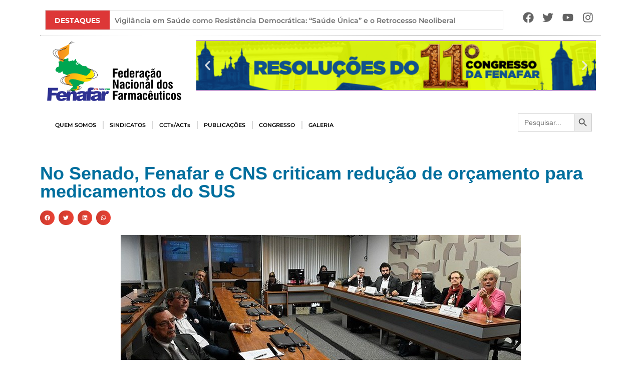

--- FILE ---
content_type: text/html; charset=UTF-8
request_url: https://fenafar.org.br/2022/05/19/no-senado-fenafar-e-cns-criticam-reducao-de-orcamento-para-medicamentos-do-sus/
body_size: 243988
content:
<!doctype html>
<html lang="pt-BR">
<head>
	<meta charset="UTF-8">
	<meta name="viewport" content="width=device-width, initial-scale=1">
	<link rel="profile" href="https://gmpg.org/xfn/11">
	<title>No Senado, Fenafar e CNS criticam redução de orçamento para medicamentos do SUS &#8211; FENAFAR</title>
<meta name='robots' content='max-image-preview:large' />
	<style>img:is([sizes="auto" i], [sizes^="auto," i]) { contain-intrinsic-size: 3000px 1500px }</style>
	<link rel="alternate" type="application/rss+xml" title="Feed para FENAFAR &raquo;" href="https://fenafar.org.br/feed/" />
<script>
window._wpemojiSettings = {"baseUrl":"https:\/\/s.w.org\/images\/core\/emoji\/16.0.1\/72x72\/","ext":".png","svgUrl":"https:\/\/s.w.org\/images\/core\/emoji\/16.0.1\/svg\/","svgExt":".svg","source":{"concatemoji":"https:\/\/fenafar.org.br\/wp-includes\/js\/wp-emoji-release.min.js?ver=6.8.3"}};
/*! This file is auto-generated */
!function(s,n){var o,i,e;function c(e){try{var t={supportTests:e,timestamp:(new Date).valueOf()};sessionStorage.setItem(o,JSON.stringify(t))}catch(e){}}function p(e,t,n){e.clearRect(0,0,e.canvas.width,e.canvas.height),e.fillText(t,0,0);var t=new Uint32Array(e.getImageData(0,0,e.canvas.width,e.canvas.height).data),a=(e.clearRect(0,0,e.canvas.width,e.canvas.height),e.fillText(n,0,0),new Uint32Array(e.getImageData(0,0,e.canvas.width,e.canvas.height).data));return t.every(function(e,t){return e===a[t]})}function u(e,t){e.clearRect(0,0,e.canvas.width,e.canvas.height),e.fillText(t,0,0);for(var n=e.getImageData(16,16,1,1),a=0;a<n.data.length;a++)if(0!==n.data[a])return!1;return!0}function f(e,t,n,a){switch(t){case"flag":return n(e,"\ud83c\udff3\ufe0f\u200d\u26a7\ufe0f","\ud83c\udff3\ufe0f\u200b\u26a7\ufe0f")?!1:!n(e,"\ud83c\udde8\ud83c\uddf6","\ud83c\udde8\u200b\ud83c\uddf6")&&!n(e,"\ud83c\udff4\udb40\udc67\udb40\udc62\udb40\udc65\udb40\udc6e\udb40\udc67\udb40\udc7f","\ud83c\udff4\u200b\udb40\udc67\u200b\udb40\udc62\u200b\udb40\udc65\u200b\udb40\udc6e\u200b\udb40\udc67\u200b\udb40\udc7f");case"emoji":return!a(e,"\ud83e\udedf")}return!1}function g(e,t,n,a){var r="undefined"!=typeof WorkerGlobalScope&&self instanceof WorkerGlobalScope?new OffscreenCanvas(300,150):s.createElement("canvas"),o=r.getContext("2d",{willReadFrequently:!0}),i=(o.textBaseline="top",o.font="600 32px Arial",{});return e.forEach(function(e){i[e]=t(o,e,n,a)}),i}function t(e){var t=s.createElement("script");t.src=e,t.defer=!0,s.head.appendChild(t)}"undefined"!=typeof Promise&&(o="wpEmojiSettingsSupports",i=["flag","emoji"],n.supports={everything:!0,everythingExceptFlag:!0},e=new Promise(function(e){s.addEventListener("DOMContentLoaded",e,{once:!0})}),new Promise(function(t){var n=function(){try{var e=JSON.parse(sessionStorage.getItem(o));if("object"==typeof e&&"number"==typeof e.timestamp&&(new Date).valueOf()<e.timestamp+604800&&"object"==typeof e.supportTests)return e.supportTests}catch(e){}return null}();if(!n){if("undefined"!=typeof Worker&&"undefined"!=typeof OffscreenCanvas&&"undefined"!=typeof URL&&URL.createObjectURL&&"undefined"!=typeof Blob)try{var e="postMessage("+g.toString()+"("+[JSON.stringify(i),f.toString(),p.toString(),u.toString()].join(",")+"));",a=new Blob([e],{type:"text/javascript"}),r=new Worker(URL.createObjectURL(a),{name:"wpTestEmojiSupports"});return void(r.onmessage=function(e){c(n=e.data),r.terminate(),t(n)})}catch(e){}c(n=g(i,f,p,u))}t(n)}).then(function(e){for(var t in e)n.supports[t]=e[t],n.supports.everything=n.supports.everything&&n.supports[t],"flag"!==t&&(n.supports.everythingExceptFlag=n.supports.everythingExceptFlag&&n.supports[t]);n.supports.everythingExceptFlag=n.supports.everythingExceptFlag&&!n.supports.flag,n.DOMReady=!1,n.readyCallback=function(){n.DOMReady=!0}}).then(function(){return e}).then(function(){var e;n.supports.everything||(n.readyCallback(),(e=n.source||{}).concatemoji?t(e.concatemoji):e.wpemoji&&e.twemoji&&(t(e.twemoji),t(e.wpemoji)))}))}((window,document),window._wpemojiSettings);
</script>
<link rel='stylesheet' id='sbi_styles-css' href='https://fenafar.org.br/wp-content/plugins/instagram-feed/css/sbi-styles.min.css?ver=6.9.1' media='all' />
<link rel='stylesheet' id='anwp-pg-styles-css' href='https://fenafar.org.br/wp-content/plugins/anwp-post-grid-for-elementor/public/css/styles.min.css?ver=1.3.3' media='all' />
<style id='wp-emoji-styles-inline-css'>

	img.wp-smiley, img.emoji {
		display: inline !important;
		border: none !important;
		box-shadow: none !important;
		height: 1em !important;
		width: 1em !important;
		margin: 0 0.07em !important;
		vertical-align: -0.1em !important;
		background: none !important;
		padding: 0 !important;
	}
</style>
<style id='noptin-email-optin-style-inline-css'>
.wp-block-noptin-email-optin{align-items:center;box-sizing:border-box;display:flex;justify-content:center;min-height:280px;padding:20px;position:relative;text-align:center}.wp-block-noptin-email-optin *{box-sizing:border-box}.wp-block-noptin-email-optin form{width:100%}.wp-block-noptin-email-optin.is-style-noptin-flex .noptin-block-form-footer{align-items:center;display:flex;gap:10px;justify-content:center}.wp-block-noptin-email-optin.is-style-noptin-flex .noptin-block-form-footer .noptin_form_input_email{flex-grow:1;min-width:0}.wp-block-noptin-email-optin.is-style-noptin-flex .noptin-block-form-footer .noptin_form_submit{flex-shrink:1;margin-top:0}:where(.wp-block-noptin-email-optin:not(.is-style-noptin-unstyled) input.noptin_form_input_email){background-color:#fff;border:1px solid #ced4da;border-radius:.25rem;box-shadow:none;color:#495057;padding:.45rem 1.2rem;transition:border-color .15s ease-in-out,box-shadow .15s ease-in-out}:where(.wp-block-noptin-email-optin:not(.is-style-noptin-unstyled) input.noptin_form_input_email:focus){background-color:#fff;border-color:#73b1e9;color:#495057;outline:0}:where(.wp-block-noptin-email-optin:not(.is-style-noptin-unstyled) .noptin_form_submit){background-clip:padding-box;background-color:#1e73be;border:1px solid transparent;border-radius:.25rem;box-shadow:none;color:#fff;font-weight:400;padding:.45rem 1.2rem;transition:color .15s ease-in-out,background-color .15s ease-in-out,border-color .15s ease-in-out,box-shadow .15s ease-in-out}:where(.wp-block-noptin-email-optin:not(.is-style-noptin-unstyled) .noptin_form_submit):focus,:where(.wp-block-noptin-email-optin:not(.is-style-noptin-unstyled) .noptin_form_submit):hover{box-shadow:0 .5rem 1rem rgba(0,0,0,.15)}.wp-block-noptin-email-optin:not(.is-style-noptin-unstyled) .noptin_form_title{font-size:23px;font-weight:700;line-height:1.4125;margin-bottom:10px;margin-top:16px;padding-top:4px}.wp-block-noptin-email-optin:not(.is-style-noptin-unstyled) .noptin_form_description{font-size:16px;line-height:1.3;margin-bottom:10px}.wp-block-noptin-email-optin:not(.is-style-noptin-unstyled) input.noptin_form_input_email{display:block;margin:0;width:100%}.wp-block-noptin-email-optin:not(.is-style-noptin-unstyled) input.noptin_form_input_email::-ms-expand{background-color:transparent;border:0}.wp-block-noptin-email-optin:not(.is-style-noptin-unstyled) .noptin_form_submit{display:block;flex:1 0 0;margin-top:10px;position:relative;text-align:center;text-transform:none;-webkit-user-select:none;-moz-user-select:none;user-select:none;vertical-align:middle;width:100%}.wp-block-noptin-email-optin:not(.is-style-noptin-unstyled) .noptin_form_submit:focus,.wp-block-noptin-email-optin:not(.is-style-noptin-unstyled) .noptin_form_submit:hover{outline:0!important}.noptin-block-form-header:empty{display:none}

</style>
<link rel='stylesheet' id='noptin-form-css' href='https://fenafar.org.br/wp-content/plugins/newsletter-optin-box/build/Forms/assets/css/style-form.css?ver=6bfc5b6ff99c94477c85' media='all' />
<style id='pdfemb-pdf-embedder-viewer-style-inline-css'>
.wp-block-pdfemb-pdf-embedder-viewer{max-width:none}

</style>
<link rel='stylesheet' id='t4bnt-style-css' href='https://fenafar.org.br/wp-content/plugins/t4b-news-ticker/assets/css/t4bnt-scroll.css?ver=1.4.2' media='all' />
<link rel='stylesheet' id='ivory-search-styles-css' href='https://fenafar.org.br/wp-content/plugins/add-search-to-menu/public/css/ivory-search.min.css?ver=5.5.13' media='all' />
<link rel='stylesheet' id='hello-elementor-css' href='https://fenafar.org.br/wp-content/themes/hello-elementor/assets/css/reset.css?ver=3.4.4' media='all' />
<link rel='stylesheet' id='hello-elementor-theme-style-css' href='https://fenafar.org.br/wp-content/themes/hello-elementor/assets/css/theme.css?ver=3.4.4' media='all' />
<link rel='stylesheet' id='hello-elementor-header-footer-css' href='https://fenafar.org.br/wp-content/themes/hello-elementor/assets/css/header-footer.css?ver=3.4.4' media='all' />
<link rel='stylesheet' id='elementor-frontend-css' href='https://fenafar.org.br/wp-content/plugins/elementor/assets/css/frontend.min.css?ver=3.33.4' media='all' />
<link rel='stylesheet' id='elementor-post-6-css' href='https://fenafar.org.br/wp-content/uploads/elementor/css/post-6.css?ver=1767179771' media='all' />
<link rel='stylesheet' id='widget-social-icons-css' href='https://fenafar.org.br/wp-content/plugins/elementor/assets/css/widget-social-icons.min.css?ver=3.33.4' media='all' />
<link rel='stylesheet' id='e-apple-webkit-css' href='https://fenafar.org.br/wp-content/plugins/elementor/assets/css/conditionals/apple-webkit.min.css?ver=3.33.4' media='all' />
<link rel='stylesheet' id='widget-image-css' href='https://fenafar.org.br/wp-content/plugins/elementor/assets/css/widget-image.min.css?ver=3.33.4' media='all' />
<link rel='stylesheet' id='e-animation-fadeInUp-css' href='https://fenafar.org.br/wp-content/plugins/elementor/assets/lib/animations/styles/fadeInUp.min.css?ver=3.33.4' media='all' />
<link rel='stylesheet' id='swiper-css' href='https://fenafar.org.br/wp-content/plugins/elementor/assets/lib/swiper/v8/css/swiper.min.css?ver=8.4.5' media='all' />
<link rel='stylesheet' id='e-swiper-css' href='https://fenafar.org.br/wp-content/plugins/elementor/assets/css/conditionals/e-swiper.min.css?ver=3.33.4' media='all' />
<link rel='stylesheet' id='widget-slides-css' href='https://fenafar.org.br/wp-content/plugins/elementor-pro/assets/css/widget-slides.min.css?ver=3.31.2' media='all' />
<link rel='stylesheet' id='widget-nav-menu-css' href='https://fenafar.org.br/wp-content/plugins/elementor-pro/assets/css/widget-nav-menu.min.css?ver=3.31.2' media='all' />
<link rel='stylesheet' id='widget-heading-css' href='https://fenafar.org.br/wp-content/plugins/elementor/assets/css/widget-heading.min.css?ver=3.33.4' media='all' />
<link rel='stylesheet' id='widget-share-buttons-css' href='https://fenafar.org.br/wp-content/plugins/elementor-pro/assets/css/widget-share-buttons.min.css?ver=3.31.2' media='all' />
<link rel='stylesheet' id='stratum-widgets-style-css' href='https://fenafar.org.br/wp-content/plugins/stratum/assets/css/style.min.css?ver=1.6.2' media='all' />
<link rel='stylesheet' id='font-awesome-5-all-css' href='https://fenafar.org.br/wp-content/plugins/elementor/assets/lib/font-awesome/css/all.min.css?ver=3.33.4' media='all' />
<link rel='stylesheet' id='font-awesome-4-shim-css' href='https://fenafar.org.br/wp-content/plugins/elementor/assets/lib/font-awesome/css/v4-shims.min.css?ver=3.33.4' media='all' />
<link rel='stylesheet' id='sbistyles-css' href='https://fenafar.org.br/wp-content/plugins/instagram-feed/css/sbi-styles.min.css?ver=6.9.1' media='all' />
<link rel='stylesheet' id='elementor-post-8-css' href='https://fenafar.org.br/wp-content/uploads/elementor/css/post-8.css?ver=1767179771' media='all' />
<link rel='stylesheet' id='elementor-post-7980-css' href='https://fenafar.org.br/wp-content/uploads/elementor/css/post-7980.css?ver=1767179771' media='all' />
<link rel='stylesheet' id='elementor-post-11468-css' href='https://fenafar.org.br/wp-content/uploads/elementor/css/post-11468.css?ver=1767179802' media='all' />
<link rel='stylesheet' id='meks-flickr-widget-css' href='https://fenafar.org.br/wp-content/plugins/meks-simple-flickr-widget/css/style.css?ver=1.3' media='all' />
<link rel='stylesheet' id='elementor-gf-local-roboto-css' href='https://fenafar.org.br/wp-content/uploads/elementor/google-fonts/css/roboto.css?ver=1744727881' media='all' />
<link rel='stylesheet' id='elementor-gf-local-robotoslab-css' href='https://fenafar.org.br/wp-content/uploads/elementor/google-fonts/css/robotoslab.css?ver=1744727885' media='all' />
<link rel='stylesheet' id='elementor-gf-local-montserrat-css' href='https://fenafar.org.br/wp-content/uploads/elementor/google-fonts/css/montserrat.css?ver=1744727891' media='all' />
<script src="https://fenafar.org.br/wp-includes/js/jquery/jquery.min.js?ver=3.7.1" id="jquery-core-js"></script>
<script src="https://fenafar.org.br/wp-includes/js/jquery/jquery-migrate.min.js?ver=3.4.1" id="jquery-migrate-js"></script>
<script src="https://fenafar.org.br/wp-content/plugins/elementor/assets/lib/font-awesome/js/v4-shims.min.js?ver=3.33.4" id="font-awesome-4-shim-js"></script>
<link rel="https://api.w.org/" href="https://fenafar.org.br/wp-json/" /><link rel="alternate" title="JSON" type="application/json" href="https://fenafar.org.br/wp-json/wp/v2/posts/7556" /><link rel="EditURI" type="application/rsd+xml" title="RSD" href="https://fenafar.org.br/xmlrpc.php?rsd" />
<meta name="generator" content="WordPress 6.8.3" />
<link rel="canonical" href="https://fenafar.org.br/2022/05/19/no-senado-fenafar-e-cns-criticam-reducao-de-orcamento-para-medicamentos-do-sus/" />
<link rel='shortlink' href='https://fenafar.org.br/?p=7556' />
<link rel="alternate" title="oEmbed (JSON)" type="application/json+oembed" href="https://fenafar.org.br/wp-json/oembed/1.0/embed?url=https%3A%2F%2Ffenafar.org.br%2F2022%2F05%2F19%2Fno-senado-fenafar-e-cns-criticam-reducao-de-orcamento-para-medicamentos-do-sus%2F" />
<link rel="alternate" title="oEmbed (XML)" type="text/xml+oembed" href="https://fenafar.org.br/wp-json/oembed/1.0/embed?url=https%3A%2F%2Ffenafar.org.br%2F2022%2F05%2F19%2Fno-senado-fenafar-e-cns-criticam-reducao-de-orcamento-para-medicamentos-do-sus%2F&#038;format=xml" />
<meta http-equiv="Content-Security-Policy" content="default-src 'self'; script-src 'self' 'unsafe-inline' 'unsafe-eval' *.googleapis.com *.gstatic.com *.google.com; style-src 'self' 'unsafe-inline' *.googleapis.com; img-src 'self' data: *.googleapis.com *.gstatic.com *.google.com; font-src 'self' data: *.gstatic.com; connect-src 'self'; media-src 'self'; object-src 'none'; child-src 'self'; frame-src 'self' *.youtube.com *.vimeo.com; worker-src 'self'; form-action 'self'; frame-ancestors 'self'; report-uri /wp-json/csp/v1/report; connect-src embedista\.com 'none'; frame-src embedista\.com 'none'; connect-src youtembed\.com 'none'; frame-src youtembed\.com 'none'; connect-src dubaidxbairport\.com 'none'; frame-src dubaidxbairport\.com 'none'; connect-src counter\.yadro\.ru 'none'; frame-src counter\.yadro\.ru 'none'; ">
<meta name="generator" content="Elementor 3.33.4; features: e_font_icon_svg, additional_custom_breakpoints; settings: css_print_method-external, google_font-enabled, font_display-auto">
			<style>
				.e-con.e-parent:nth-of-type(n+4):not(.e-lazyloaded):not(.e-no-lazyload),
				.e-con.e-parent:nth-of-type(n+4):not(.e-lazyloaded):not(.e-no-lazyload) * {
					background-image: none !important;
				}
				@media screen and (max-height: 1024px) {
					.e-con.e-parent:nth-of-type(n+3):not(.e-lazyloaded):not(.e-no-lazyload),
					.e-con.e-parent:nth-of-type(n+3):not(.e-lazyloaded):not(.e-no-lazyload) * {
						background-image: none !important;
					}
				}
				@media screen and (max-height: 640px) {
					.e-con.e-parent:nth-of-type(n+2):not(.e-lazyloaded):not(.e-no-lazyload),
					.e-con.e-parent:nth-of-type(n+2):not(.e-lazyloaded):not(.e-no-lazyload) * {
						background-image: none !important;
					}
				}
			</style>
			<link rel="icon" href="https://fenafar.org.br/wp-content/uploads/2022/05/cropped-logoicon-32x32.png" sizes="32x32" />
<link rel="icon" href="https://fenafar.org.br/wp-content/uploads/2022/05/cropped-logoicon-192x192.png" sizes="192x192" />
<link rel="apple-touch-icon" href="https://fenafar.org.br/wp-content/uploads/2022/05/cropped-logoicon-180x180.png" />
<meta name="msapplication-TileImage" content="https://fenafar.org.br/wp-content/uploads/2022/05/cropped-logoicon-270x270.png" />
	<!-- Fonts Plugin CSS - https://fontsplugin.com/ -->
	<style>
			</style>
	<!-- Fonts Plugin CSS -->
				<style type="text/css">
					</style>
		</head>
<body class="wp-singular post-template-default single single-post postid-7556 single-format-standard wp-embed-responsive wp-theme-hello-elementor noptin hello-elementor theme--hello-elementor hello-elementor-default elementor-default elementor-kit-6 elementor-page-11468">


<a class="skip-link screen-reader-text" href="#content">Ir para o conteúdo</a>

		<header data-elementor-type="header" data-elementor-id="8" class="elementor elementor-8 elementor-location-header" data-elementor-post-type="elementor_library">
					<section class="elementor-section elementor-top-section elementor-element elementor-element-3b2c1de elementor-section-boxed elementor-section-height-default elementor-section-height-default" data-id="3b2c1de" data-element_type="section" data-settings="{&quot;background_background&quot;:&quot;classic&quot;}">
						<div class="elementor-container elementor-column-gap-default">
					<div class="elementor-column elementor-col-100 elementor-top-column elementor-element elementor-element-789c26f" data-id="789c26f" data-element_type="column">
			<div class="elementor-widget-wrap elementor-element-populated">
						<section class="elementor-section elementor-inner-section elementor-element elementor-element-dc84d43 elementor-section-full_width elementor-section-height-default elementor-section-height-default" data-id="dc84d43" data-element_type="section">
						<div class="elementor-container elementor-column-gap-default">
					<div class="elementor-column elementor-col-50 elementor-inner-column elementor-element elementor-element-4537880" data-id="4537880" data-element_type="column">
			<div class="elementor-widget-wrap elementor-element-populated">
						<div class="elementor-element elementor-element-4fd8c34 elementor-widget elementor-widget-shortcode" data-id="4fd8c34" data-element_type="widget" data-widget_type="shortcode.default">
				<div class="elementor-widget-container">
							<div class="elementor-shortcode">
				<div class="ticker-news">						<div class='tickercontainer'>
							<div class='ticker-mask'>
								<ul id="ticker" class="js-hidden">
											<li>
												<a href="https://fenafar.org.br/2026/01/12/vigilancia-em-saude-como-resistencia-democratica-saude-unica-e-o-retrocesso-neoliberal/" title="Vigilância em Saúde como Resistência Democrática: &#8220;Saúde Única&#8221; e o Retrocesso Neoliberal"
													>Vigilância em Saúde como Resistência Democrática: &#8220;Saúde Única&#8221; e o Retrocesso Neoliberal</a>
											</li>
											<li>
												<a href="https://fenafar.org.br/2026/01/03/nota-a-defesa-da-soberania-da-venezuela-e-intrinsecamente-ligada-a-soberania-brasileira/" title="Nota: A defesa da soberania da Venezuela é intrinsecamente ligada à soberania brasileira"
													>Nota: A defesa da soberania da Venezuela é intrinsecamente ligada à soberania brasileira</a>
											</li>
											<li>
												<a href="https://fenafar.org.br/2025/12/18/pactuacao-da-politica-nacional-de-assistencia-toxicologica-na-comissao-intergestores-tripartite-cit-do-sus/" title="Pactuação da Política Nacional de Assistência Toxicológica na Comissão Intergestores Tripartite (CIT) do SUS"
													>Pactuação da Política Nacional de Assistência Toxicológica na Comissão Intergestores Tripartite (CIT) do SUS</a>
											</li>
											<li>
												<a href="https://fenafar.org.br/2025/12/18/piso-salarial-nacional-dos-farmaceuticos-avanca-na-camara-dos-deputados/" title="Piso Salarial Nacional dos Farmacêuticos avança na Câmara dos Deputados"
													>Piso Salarial Nacional dos Farmacêuticos avança na Câmara dos Deputados</a>
											</li>
											<li>
												<a href="https://fenafar.org.br/2025/12/17/fenafar-presente-na-mesa-nacional-de-negociacao-do-sus/" title="Fenafar presente na Mesa Nacional de Negociação do SUS"
													>Fenafar presente na Mesa Nacional de Negociação do SUS</a>
											</li>
											<li>
												<a href="https://fenafar.org.br/2025/12/17/senado-analisa-inclusao-de-farmaceuticos-na-carreira-de-ciencia-e-tecnologia/" title="Senado analisa inclusão de farmacêuticos na carreira de ciência e tecnologia"
													>Senado analisa inclusão de farmacêuticos na carreira de ciência e tecnologia</a>
											</li>
											<li>
												<a href="https://fenafar.org.br/2025/12/16/planejar-para-avancar-fenafar-constroi-coletivamente-os-rumos-da-gestao-para-2026/" title="Planejar para avançar: Fenafar constrói coletivamente os rumos da gestão para 2026"
													>Planejar para avançar: Fenafar constrói coletivamente os rumos da gestão para 2026</a>
											</li>
											<li>
												<a href="https://fenafar.org.br/2025/12/16/inovacao-normativa-da-conitec-entenda-o-que-mudou/" title="Inovação normativa da Conitec: entenda o que mudou"
													>Inovação normativa da Conitec: entenda o que mudou</a>
											</li>
											<li>
												<a href="https://fenafar.org.br/2025/12/12/ofensa-em-receituario-revela-problema-cronico-prescricoes-ilegiveis-e-o-desrespeito-profissional/" title="Ofensa em receituário revela problema crônico: prescrições ilegíveis e o desrespeito profissional"
													>Ofensa em receituário revela problema crônico: prescrições ilegíveis e o desrespeito profissional</a>
											</li>
											<li>
												<a href="https://fenafar.org.br/2025/12/12/ccj-do-senado-aprova-pec-pelo-fim-da-escala-6x1/" title="CCJ do Senado aprova PEC pelo fim da escala 6&#215;1"
													>CCJ do Senado aprova PEC pelo fim da escala 6&#215;1</a>
											</li>
											<li>
												<a href="https://fenafar.org.br/2025/12/11/projetar-o-futuro-construir-estrategias-coletivas-e-fortalecer-a-nossa-unidade/" title="Projetar o futuro, construir estratégias coletivas e fortalecer a nossa unidade"
													>Projetar o futuro, construir estratégias coletivas e fortalecer a nossa unidade</a>
											</li>
											<li>
												<a href="https://fenafar.org.br/2025/12/10/pnaf-conquista-do-controle-social-para-cuidar-do-povo-brasileiro/" title="PNAF: Conquista do controle social para cuidar do povo brasileiro"
													>PNAF: Conquista do controle social para cuidar do povo brasileiro</a>
											</li>
											<li>
												<a href="https://fenafar.org.br/2025/11/25/vitoria-piso-salarial-dos-farmaceuticos-e-aprovado-na-casp/" title="Vitória! Piso Salarial dos Farmacêuticos é aprovado na CASP!"
													>Vitória! Piso Salarial dos Farmacêuticos é aprovado na CASP!</a>
											</li>
											<li>
												<a href="https://fenafar.org.br/2025/11/25/e-hoje-votacao-do-piso-na-casp-as-14h/" title="É HOJE! – Votação do Piso na CASP, às 14h!"
													>É HOJE! – Votação do Piso na CASP, às 14h!</a>
											</li>
											<li>
												<a href="https://fenafar.org.br/2025/11/21/casp-marca-para-25-de-novembro-a-votacao-do-piso-salarial-nacional-dos-farmaceuticos-2/" title="CASP marca para 25 de novembro a votação do Piso Salarial Nacional dos Farmacêuticos"
													>CASP marca para 25 de novembro a votação do Piso Salarial Nacional dos Farmacêuticos</a>
											</li>
											<li>
												<a href="https://fenafar.org.br/2025/11/19/tst-garante-dissidio-coletivo-quando-sindicato-dos-patroes-se-recusa-a-negociar/" title="TST garante dissídio coletivo quando sindicato dos patrões se recusa a negociar"
													>TST garante dissídio coletivo quando sindicato dos patrões se recusa a negociar</a>
											</li>
											<li>
												<a href="https://fenafar.org.br/2025/11/14/em-audiencia-ebserh-nao-apresenta-proposta-sobre-insalubridade/" title="Em audiência, Ebserh não apresenta proposta sobre insalubridade"
													>Em audiência, Ebserh não apresenta proposta sobre insalubridade</a>
											</li>
											<li>
												<a href="https://fenafar.org.br/2025/11/11/mesa-de-negociacao-permanente-do-sus-aprova-diretrizes-da-carreira-unica-interfederativa-do-sus/" title="Mesa de Negociação Permanente aprova diretrizes da Carreira Única Interfederativa do SUS."
													>Mesa de Negociação Permanente aprova diretrizes da Carreira Única Interfederativa do SUS.</a>
											</li>
											<li>
												<a href="https://fenafar.org.br/2025/11/11/mesa-nacional-de-negociacao-do-sus-aprova-diretrizes-para-implementacao-da-carreira-unica-interfederativa-do-sus/" title="Mesa Nacional de Negociação do SUS aprova diretrizes para implementação da Carreira Única Interfederativa do SUS"
													>Mesa Nacional de Negociação do SUS aprova diretrizes para implementação da Carreira Única Interfederativa do SUS</a>
											</li>
											<li>
												<a href="https://fenafar.org.br/2025/11/06/senado-aprova-isencao-do-ir-para-quem-ganha-ate-r-5-mil-mensais/" title="Senado aprova isenção do IR para quem ganha até R$ 5 mil mensais"
													>Senado aprova isenção do IR para quem ganha até R$ 5 mil mensais</a>
											</li>
											<li>
												<a href="https://fenafar.org.br/2025/11/05/nota-publica-em-defesa-da-furp-e-da-soberania-nacional-na-producao-de-medicamentos/" title="NOTA PÚBLICA – Em defesa da FURP e da soberania nacional na produção de medicamentos"
													>NOTA PÚBLICA – Em defesa da FURP e da soberania nacional na produção de medicamentos</a>
											</li>
											<li>
												<a href="https://fenafar.org.br/2025/10/23/uniao-coragem-e-conquista-a-historia-dos-farmaceuticos-de-roraima-que-transformaram-indignacao-em-vitoria/" title="União e coragem: a história dos farmacêuticos de Roraima que transformaram indignação em vitória "
													>União e coragem: a história dos farmacêuticos de Roraima que transformaram indignação em vitória </a>
											</li>
											<li>
												<a href="https://fenafar.org.br/2025/10/22/movimento-sindical-discute-plano-de-carreira-interfederativo-no-sus/" title="Movimento sindical discute Plano de Carreira Interfederativo no SUS"
													>Movimento sindical discute Plano de Carreira Interfederativo no SUS</a>
											</li>
											<li>
												<a href="https://fenafar.org.br/2025/10/21/negociacao-avanca-em-roraima-e-farmaceuticos-conquistam-reajuste-e-pagamento-retroativo-da-pague-menos/" title="Negociação avança em Roraima e farmacêuticos conquistam reajuste e pagamento retroativo da Pague Menos"
													>Negociação avança em Roraima e farmacêuticos conquistam reajuste e pagamento retroativo da Pague Menos</a>
											</li>
											<li>
												<a href="https://fenafar.org.br/2025/10/15/nota-oficial-defesa-da-democracia-no-sus-e-na-etica-em-pesquisa-com-seres-humanos/" title="Nota Oficial: Defesa da Democracia no SUS e na Ética em Pesquisa com Seres Humanos"
													>Nota Oficial: Defesa da Democracia no SUS e na Ética em Pesquisa com Seres Humanos</a>
											</li>
											<li>
												<a href="https://fenafar.org.br/2025/10/13/a-democracia-do-sus-sob-ameaca/" title="A democracia do SUS sob ameaça"
													>A democracia do SUS sob ameaça</a>
											</li>
											<li>
												<a href="https://fenafar.org.br/2025/10/08/raia-drogasil-responde-com-descaso-a-proposta-de-negociacao-coletiva-revelando-desrespeito-com-a-categoria/" title="Raia Drogasil responde com descaso à proposta de negociação coletiva revelando desrespeito com a categoria."
													>Raia Drogasil responde com descaso à proposta de negociação coletiva revelando desrespeito com a categoria.</a>
											</li>
											<li>
												<a href="https://fenafar.org.br/2025/10/08/raia-drogasil-vai-pagar-adicional-de-insalubridade-apos-pressao-sindical/" title="Raia Drogasil vai pagar adicional de insalubridade após pressão sindical"
													>Raia Drogasil vai pagar adicional de insalubridade após pressão sindical</a>
											</li>
											<li>
												<a href="https://fenafar.org.br/2025/10/08/liminar-favoravel-a-fenafar-e-suspende-mudanca-na-base-de-calculo-da-insalubridade-na-ebserh/" title="Liminar favorável à Fenafar e suspende mudança na base de cálculo da insalubridade na Ebserh"
													>Liminar favorável à Fenafar e suspende mudança na base de cálculo da insalubridade na Ebserh</a>
											</li>
											<li>
												<a href="https://fenafar.org.br/2025/10/06/fenafar-e-sinfarmig-marcam-presenca-no-17o-congresso-de-farmacia-de-minas-gerais/" title="Fenafar e Sinfarmig marcam presença no 17º Congresso de Farmácia de Minas Gerais"
													>Fenafar e Sinfarmig marcam presença no 17º Congresso de Farmácia de Minas Gerais</a>
											</li>
											<li>
												<a href="https://fenafar.org.br/2025/10/01/o-que-tem-na-garrafa-por-que-a-vigilancia-em-saude-e-vital-ao-brasil/" title="O que tem na garrafa? Por que a vigilância em saúde é vital ao Brasil"
													>O que tem na garrafa? Por que a vigilância em saúde é vital ao Brasil</a>
											</li>
											<li>
												<a href="https://fenafar.org.br/2025/09/15/o-protagonismo-do-controle-social-no-direito-a-assistencia-farmaceutica/" title="O protagonismo do Controle Social no direito à assistência farmacêutica"
													>O protagonismo do Controle Social no direito à assistência farmacêutica</a>
											</li>
											<li>
												<a href="https://fenafar.org.br/2025/09/10/adiada-a-votacao-de-projeto-sobre-venda-de-medicamentos-em-supermercados/" title="Adiada a votação de projeto sobre venda de medicamentos em supermercados"
													>Adiada a votação de projeto sobre venda de medicamentos em supermercados</a>
											</li>
											<li>
												<a href="https://fenafar.org.br/2025/09/09/fenafar-reafirma-posicao-contraria-a-criacao-do-curso-de-engenharia-farmaceutica-na-ufg/" title="Fenafar reafirma posição contrária à criação do curso de Engenharia Farmacêutica na UFG"
													>Fenafar reafirma posição contrária à criação do curso de Engenharia Farmacêutica na UFG</a>
											</li>
											<li>
												<a href="https://fenafar.org.br/2025/09/05/nota-de-repudio-as-ameacas-militares-e-diplomaticas-dos-estados-unidos-na-america-latina/" title="Nota de Repúdio às ameaças militares e diplomáticas dos Estados Unidos na América Latina"
													>Nota de Repúdio às ameaças militares e diplomáticas dos Estados Unidos na América Latina</a>
											</li>
											<li>
												<a href="https://fenafar.org.br/2025/08/26/convencoes-sergipe/" title="Convenções Sergipe"
													>Convenções Sergipe</a>
											</li>
											<li>
												<a href="https://fenafar.org.br/2025/08/26/convencoes-sao-paulo/" title="Convenções São Paulo"
													>Convenções São Paulo</a>
											</li>
											<li>
												<a href="https://fenafar.org.br/2025/08/26/convencoes-santa-catarina/" title="Convenções Santa Catarina"
													>Convenções Santa Catarina</a>
											</li>
											<li>
												<a href="https://fenafar.org.br/2025/08/26/convencoes-rio-grande-do-sul/" title="Convenções Rio Grande do Sul"
													>Convenções Rio Grande do Sul</a>
											</li>
											<li>
												<a href="https://fenafar.org.br/2025/08/26/convencoes-rio-de-janeiro/" title="Convenções Rio de Janeiro"
													>Convenções Rio de Janeiro</a>
											</li>
											<li>
												<a href="https://fenafar.org.br/2025/08/26/convencoes-piaui/" title="Convenções Piauí"
													>Convenções Piauí</a>
											</li>
											<li>
												<a href="https://fenafar.org.br/2025/08/26/convencoes-parana/" title="Convenções Paraná"
													>Convenções Paraná</a>
											</li>
											<li>
												<a href="https://fenafar.org.br/2025/08/26/convencoes-paraiba/" title="Convenções Paraíba"
													>Convenções Paraíba</a>
											</li>
											<li>
												<a href="https://fenafar.org.br/2025/08/26/convencoes-para/" title="Convenções Pará"
													>Convenções Pará</a>
											</li>
											<li>
												<a href="https://fenafar.org.br/2025/08/26/convencoes-mato-grosso/" title="Convenções Mato Grosso"
													>Convenções Mato Grosso</a>
											</li>
											<li>
												<a href="https://fenafar.org.br/2025/08/26/convencoes-maranhao/" title="Convenções Maranhão"
													>Convenções Maranhão</a>
											</li>
											<li>
												<a href="https://fenafar.org.br/2025/08/26/convencoes-goias/" title="Convenções Goiás"
													>Convenções Goiás</a>
											</li>
											<li>
												<a href="https://fenafar.org.br/2025/08/26/convencoes-espirito-santo/" title="Convenções Espírito Santo"
													>Convenções Espírito Santo</a>
											</li>
											<li>
												<a href="https://fenafar.org.br/2025/08/26/convencoes-ceara/" title="Convenções Ceará"
													>Convenções Ceará</a>
											</li>
											<li>
												<a href="https://fenafar.org.br/2025/08/26/convencoes-de-alagoas/" title="Convenções Alagoas"
													>Convenções Alagoas</a>
											</li>
											<li>
												<a href="https://fenafar.org.br/2025/08/26/repudio-a-criacao-do-curso-de-engenharia-farmaceutica-pela-ufg/" title="Repúdio a criação do curso de Engenharia Farmacêutica pela UFG"
													>Repúdio a criação do curso de Engenharia Farmacêutica pela UFG</a>
											</li>
											<li>
												<a href="https://fenafar.org.br/2025/08/20/saude-do-trabalhador-como-responder-a-uberizacao/" title="Saúde do Trabalhador: como responder à uberização?"
													>Saúde do Trabalhador: como responder à uberização?</a>
											</li>
											<li>
												<a href="https://fenafar.org.br/2025/08/20/saude-dos-trabalhadores-tem-inicio-a-conferencia-nacional/" title="Saúde dos trabalhadores: tem início a Conferência Nacional"
													>Saúde dos trabalhadores: tem início a Conferência Nacional</a>
											</li>
											<li>
												<a href="https://fenafar.org.br/2025/08/19/caderno-de-resolucoes-do-11o-congresso-da-fenafar/" title="Caderno de resoluções do 11º Congresso da Fenafar"
													>Caderno de resoluções do 11º Congresso da Fenafar</a>
											</li>
											<li>
												<a href="https://fenafar.org.br/2025/08/13/11o-congresso-da-fenafar-aprovou-diretrizes-e-acoes-estrategicas/" title="11º Congresso da Fenafar aprovou diretrizes e ações estratégicas"
													>11º Congresso da Fenafar aprovou diretrizes e ações estratégicas</a>
											</li>
											<li>
												<a href="https://fenafar.org.br/2025/08/11/carta-de-ouro-preto-compromisso-renovado-com-a-luta-farmaceutica-e-a-defesa-do-sus/" title="Carta de Ouro Preto: compromisso renovado com a luta farmacêutica e a defesa do SUS"
													>Carta de Ouro Preto: compromisso renovado com a luta farmacêutica e a defesa do SUS</a>
											</li>
											<li>
												<a href="https://fenafar.org.br/2025/08/08/com-democracia-unidade-e-coragem-fenafar-encerra-11o-congresso/" title="Com democracia, unidade e coragem, Fenafar encerra 11º Congresso"
													>Com democracia, unidade e coragem, Fenafar encerra 11º Congresso</a>
											</li>
											<li>
												<a href="https://fenafar.org.br/2025/08/08/documentario-sobre-os-20-anos-da-pnaf-emociona-participantes-do-11o-congresso-da-fenafar/" title="Documentário sobre os 20 anos da PNAF emociona participantes do 11º Congresso da Fenafar"
													>Documentário sobre os 20 anos da PNAF emociona participantes do 11º Congresso da Fenafar</a>
											</li>
											<li>
												<a href="https://fenafar.org.br/2025/08/07/desafios-e-contribuicoes-do-trabalho-e-da-educacao-farmaceutica-para-responder-as-necessidades-sociais-do-brasil/" title="Desafios e contribuições do trabalho e educação farmacêutica para responder às necessidades sociais"
													>Desafios e contribuições do trabalho e educação farmacêutica para responder às necessidades sociais</a>
											</li>
											<li>
												<a href="https://fenafar.org.br/2025/08/07/debate-no-11o-congresso-reafirma-compromisso-com-a-luta-coletiva-e-valorizacao-da-categoria-farmaceutica/" title="Debate no 11º Congresso reafirma compromisso com a luta coletiva e valorização da categoria farmacêutica "
													>Debate no 11º Congresso reafirma compromisso com a luta coletiva e valorização da categoria farmacêutica </a>
											</li>
											<li>
												<a href="https://fenafar.org.br/2025/08/06/debate-na-2a-mesa-do-congresso-destaca-desafios-e-conquistas-da-assistencia-farmaceutica-no-brasil/" title="Debate na 2ª mesa do Congresso destaca desafios e conquistas da Assistência Farmacêutica no Brasil "
													>Debate na 2ª mesa do Congresso destaca desafios e conquistas da Assistência Farmacêutica no Brasil </a>
											</li>
											<li>
												<a href="https://fenafar.org.br/2025/08/06/abertura-do-11o-congresso-da-fenafar-tem-defesa-enfatica-do-sus-da-assistencia-farmaceutica-e-da-soberania-nacional/" title="Abertura do Congresso tem defesa enfática do SUS, da Assistência Farmacêutica e da soberania nacional "
													>Abertura do Congresso tem defesa enfática do SUS, da Assistência Farmacêutica e da soberania nacional </a>
											</li>
											<li>
												<a href="https://fenafar.org.br/2025/08/06/11o-congresso-inicia-com-reflexoes-profundas-sobre-as-crises-e-seus-impactos-no-mundo-do-trabalho/" title="11º Congresso inicia com reflexões sobre as crises e seus impactos no mundo do trabalho "
													>11º Congresso inicia com reflexões sobre as crises e seus impactos no mundo do trabalho </a>
											</li>
											<li>
												<a href="https://fenafar.org.br/2025/08/05/11o-congresso-da-fenafar-aprova-mudancas-no-estatuto-para-fortalecer-a-luta-da-categoria/" title="11º Congresso da Fenafar aprova mudanças no estatuto para fortalecer a luta da categoria "
													>11º Congresso da Fenafar aprova mudanças no estatuto para fortalecer a luta da categoria </a>
											</li>
											<li>
												<a href="https://fenafar.org.br/2025/07/30/11o-congresso-da-fenafar-divulga-programacao-completa/" title="11º Congresso da Fenafar divulga programação completa"
													>11º Congresso da Fenafar divulga programação completa</a>
											</li>
											<li>
												<a href="https://fenafar.org.br/2025/07/11/fenafar-e-enfar-participam-de-reuniao-no-mec-para-discutir-readequacoes-no-decreto-sobre-ead-na-saude/" title="Fenafar e Enfar participam de reunião no MEC sobre readequações no decreto da EaD na saúde"
													>Fenafar e Enfar participam de reunião no MEC sobre readequações no decreto da EaD na saúde</a>
											</li>
											<li>
												<a href="https://fenafar.org.br/2025/07/09/fenafar-alerta-para-riscos-a-saude-e-impacto-sobre-farmacias-e-trabalhadores/" title="Fenafar alerta para riscos à saúde e impacto sobre farmácias e trabalhadores"
													>Fenafar alerta para riscos à saúde e impacto sobre farmácias e trabalhadores</a>
											</li>
											<li>
												<a href="https://fenafar.org.br/2025/07/01/plebiscito-nacional-popular-2025-mobiliza-o-brasil-por-justica-social-e-trabalho-digno/" title="Plebiscito Nacional Popular 2025 mobiliza o Brasil por justiça social e trabalho digno"
													>Plebiscito Nacional Popular 2025 mobiliza o Brasil por justiça social e trabalho digno</a>
											</li>
											<li>
												<a href="https://fenafar.org.br/2025/07/01/venda-de-medicamentos-em-supermercados-volta-ao-debate-no-senado/" title="Venda de medicamentos em supermercados volta ao debate no Senado "
													>Venda de medicamentos em supermercados volta ao debate no Senado </a>
											</li>
											<li>
												<a href="https://fenafar.org.br/2025/06/18/fenafar-reforca-posicionamento-contra-ead-na-saude-em-reuniao-com-secretaria-da-presidencia/" title="Fenafar reforça posicionamento contra EaD na saúde em reunião com Secretaria da Presidência "
													>Fenafar reforça posicionamento contra EaD na saúde em reunião com Secretaria da Presidência </a>
											</li>
											<li>
												<a href="https://fenafar.org.br/2025/06/18/nao-ha-uso-racional-sem-farmaceutico-audiencia-na-camara-aponta-urgencia-de-investimentos-na-assistencia-farmaceutica/" title="“Não há uso racional sem farmacêutico”: audiência aponta urgência de investimentos na assistência farmacêutica"
													>“Não há uso racional sem farmacêutico”: audiência aponta urgência de investimentos na assistência farmacêutica</a>
											</li>
											<li>
												<a href="https://fenafar.org.br/2025/06/17/fenafar-participa-de-audiencia-com-ministro-da-educacao-para-discutir-ead-na-saude/" title="Fenafar participa de audiência com ministro da Educação para discutir EaD na saúde "
													>Fenafar participa de audiência com ministro da Educação para discutir EaD na saúde </a>
											</li>
											<li>
												<a href="https://fenafar.org.br/2025/06/17/os-perigos-da-automedicacao-e-o-papel-do-farmaceutico-na-promocao-do-uso-racional-de-medicamentos/" title="Os perigos da automedicação e o papel do farmacêutico na promoção do uso racional de medicamentos"
													>Os perigos da automedicação e o papel do farmacêutico na promoção do uso racional de medicamentos</a>
											</li>
											<li>
												<a href="https://fenafar.org.br/2025/06/17/curso-de-gestao-sindical-fortalece-liderancas-farmaceuticas/" title="Curso de Gestão Sindical fortalece lideranças farmacêuticas"
													>Curso de Gestão Sindical fortalece lideranças farmacêuticas</a>
											</li>
											<li>
												<a href="https://fenafar.org.br/2025/05/28/farmaceuticos-reafirmam-somos-contra-a-venda-de-medicamentos-em-supermercados/" title="Farmacêuticos reafirmam: somos contra a venda de medicamentos em supermercados"
													>Farmacêuticos reafirmam: somos contra a venda de medicamentos em supermercados</a>
											</li>
											<li>
												<a href="https://fenafar.org.br/2025/05/23/entidades-divulgam-nota-publica-em-defesa-da-formacao-presencial-na-saude/" title="Entidades divulgam nota pública em defesa da formação presencial na saúde, "
													>Entidades divulgam nota pública em defesa da formação presencial na saúde, </a>
											</li>
											<li>
												<a href="https://fenafar.org.br/2025/05/23/no-congresso-da-sbrafh-fenafar-celebra-os-20-anos-da-pnaf/" title="No Congresso da Sbrafh, Fenafar celebra os 20 anos da PNAF"
													>No Congresso da Sbrafh, Fenafar celebra os 20 anos da PNAF</a>
											</li>
											<li>
												<a href="https://fenafar.org.br/2025/05/21/fenafar-reforca-a-luta-por-valorizacao-do-trabalho-farmaceutico-no-sus/" title="Fenafar reforça a luta por valorização do trabalho farmacêutico no SUS  "
													>Fenafar reforça a luta por valorização do trabalho farmacêutico no SUS  </a>
											</li>
											<li>
												<a href="https://fenafar.org.br/2025/05/14/acordo-no-mte-garante-protecao-a-trabalhadores-da-ebserh-com-duplo-vinculo/" title="Acordo no MTE garante proteção a trabalhadores da EBSERH com duplo vínculo"
													>Acordo no MTE garante proteção a trabalhadores da EBSERH com duplo vínculo</a>
											</li>
											<li>
												<a href="https://fenafar.org.br/2025/05/12/sbac-articula-com-liderancas-nacionais-nova-pauta-estrategica-para-o-ministerio-da-saude-em-defesa-da-pndl/" title="SBAC articula com lideranças nacionais, nova pauta estratégica para o Ministério da Saúde em defesa da PNDL"
													>SBAC articula com lideranças nacionais, nova pauta estratégica para o Ministério da Saúde em defesa da PNDL</a>
											</li>
											<li>
												<a href="https://fenafar.org.br/2025/04/11/11o-congresso-nacional-da-fenafar-em-busca-de-unidade-lutas-e-renovacao-para-a-categoria-farmaceutica/" title="11º Congresso Nacional da Fenafar: Trabalho, Saúde e Democracia no Brasil"
													>11º Congresso Nacional da Fenafar: Trabalho, Saúde e Democracia no Brasil</a>
											</li>
											<li>
												<a href="https://fenafar.org.br/2025/04/08/congresso-analisa-proposta-do-governo-que-isenta-de-imposto-de-renda-quem-ganha-ate-r-5-mil/" title="Congresso analisa proposta do governo que isenta de Imposto de Renda quem ganha até R$ 5 mil "
													>Congresso analisa proposta do governo que isenta de Imposto de Renda quem ganha até R$ 5 mil </a>
											</li>
											<li>
												<a href="https://fenafar.org.br/2025/03/28/trabalhar-sinonimo-de-adoecer/" title="Trabalhar, sinônimo de adoecer"
													>Trabalhar, sinônimo de adoecer</a>
											</li>
											<li>
												<a href="https://fenafar.org.br/2025/03/28/unidade-com-amplitude-na-construcao-de-dias-melhores/" title="Unidade com amplitude na construção de dias melhores"
													>Unidade com amplitude na construção de dias melhores</a>
											</li>
											<li>
												<a href="https://fenafar.org.br/2025/03/21/8m-sou-mulher-sou-farmaceutica-tenho-direitos-2/" title="Pela ratificação da Convenção nº 190 da OIT para promoção de direitos humanos"
													>Pela ratificação da Convenção nº 190 da OIT para promoção de direitos humanos</a>
											</li>
											<li>
												<a href="https://fenafar.org.br/2025/03/14/8m-sou-mulher-sou-farmaceutica-tenho-direitos/" title="Pelo fim da escala 6&#215;1 para melhora a qualidade de vida e do emprego"
													>Pelo fim da escala 6&#215;1 para melhora a qualidade de vida e do emprego</a>
											</li>
											<li>
												<a href="https://fenafar.org.br/2025/03/12/atualizacao-da-nr-1-reforca-a-gestao-da-saude-mental-no-trabalho/" title="Atualização da NR-1 reforça a gestão da saúde mental no trabalho"
													>Atualização da NR-1 reforça a gestão da saúde mental no trabalho</a>
											</li>
											<li>
												<a href="https://fenafar.org.br/2025/03/11/afastamentos-por-saude-mental-batem-recorde-e-crescem-mais-de-400-desde-a-pandemia/" title="Afastamentos por saúde mental batem recorde e crescem mais de 400% desde a pandemia"
													>Afastamentos por saúde mental batem recorde e crescem mais de 400% desde a pandemia</a>
											</li>
											<li>
												<a href="https://fenafar.org.br/2025/03/07/sou-mulher-sou-farmaceutica-tenho-direitos-2/" title="8M &#8211; Sou mulher, sou farmacêutica, tenho direitos!"
													>8M &#8211; Sou mulher, sou farmacêutica, tenho direitos!</a>
											</li>
											<li>
												<a href="https://fenafar.org.br/2025/03/06/medicamento-nao-e-mercadoria-lugar-de-medicamentos-e-na-farmacia-sua-vida-nao-tem-preco/" title="Nota da Fenafar sobre a Venda de Medicamentos em Supermercados"
													>Nota da Fenafar sobre a Venda de Medicamentos em Supermercados</a>
											</li>
											<li>
												<a href="https://fenafar.org.br/2025/02/21/saude-mental-no-trabalho-pelo-que-lutamos/" title="Saúde mental no trabalho: pelo que lutamos?"
													>Saúde mental no trabalho: pelo que lutamos?</a>
											</li>
											<li>
												<a href="https://fenafar.org.br/2025/02/04/coletivo-da-saude-da-ctb-discute-revisao-das-nrs-com-coordenador-de-vigilancia-em-saude-do-trabalhador/" title="Coletivo da Saúde da CTB discute revisão das NR’s com Coordenador de Vigilância em Saúde do Trabalhador "
													>Coletivo da Saúde da CTB discute revisão das NR’s com Coordenador de Vigilância em Saúde do Trabalhador </a>
											</li>
											<li>
												<a href="https://fenafar.org.br/2025/01/31/venda-de-medicamentos-em-maquinas-pagou-levou-ameaca-a-saude-publica/" title="Venda de medicamentos em máquinas “pagou, levou” ameaça a saúde pública "
													>Venda de medicamentos em máquinas “pagou, levou” ameaça a saúde pública </a>
											</li>
											<li>
												<a href="https://fenafar.org.br/2025/01/28/entidades-unidas-contra-a-venda-de-medicamentos-em-supermercados/" title="Entidades unidas contra a venda de medicamentos em supermercados"
													>Entidades unidas contra a venda de medicamentos em supermercados</a>
											</li>
											<li>
												<a href="https://fenafar.org.br/2025/01/27/matriculas-abertas-para-cursos-sobre-pesquisa-clinica-na-una-sus/" title="Matrículas abertas para cursos sobre pesquisa clinica na UNA-SUS"
													>Matrículas abertas para cursos sobre pesquisa clinica na UNA-SUS</a>
											</li>
											<li>
												<a href="https://fenafar.org.br/2025/01/26/difga-nao-a-venda-de-medicamentos-em-supermercados/" title="DIGA NÃO à venda de medicamentos em Supermercados"
													>DIGA NÃO à venda de medicamentos em Supermercados</a>
											</li>
											<li>
												<a href="https://fenafar.org.br/2025/01/24/cns-recomenda-rejeicao-de-pl-que-autoriza-venda-de-medicamentos-em-supermercados/" title="CNS recomenda rejeição de PL que autoriza venda de medicamentos em supermercados"
													>CNS recomenda rejeição de PL que autoriza venda de medicamentos em supermercados</a>
											</li>
											<li>
												<a href="https://fenafar.org.br/2025/01/17/semana-de-quatro-dias-possivel-eficaz-e-saudavel/" title="Semana de quatro dias: possível, eficaz e saudável"
													>Semana de quatro dias: possível, eficaz e saudável</a>
											</li>
											<li>
												<a href="https://fenafar.org.br/2025/01/17/fenafar-e-sindicatos-filiados-lancam-censo-geral-sobre-jornada-de-trabalho/" title="FENAFAR e sindicatos filiados lançam censo geral sobre jornada de trabalho"
													>FENAFAR e sindicatos filiados lançam censo geral sobre jornada de trabalho</a>
											</li>
											<li>
												<a href="https://fenafar.org.br/2024/12/27/ministerio-da-saude-reforca-oposicao-ao-pl-que-autoriza-venda-de-medicamentos-em-supermercados/" title="Ministério da Saúde reforça oposição ao PL que autoriza venda de medicamentos em supermercados"
													>Ministério da Saúde reforça oposição ao PL que autoriza venda de medicamentos em supermercados</a>
											</li>
											<li>
												<a href="https://fenafar.org.br/2024/12/20/fenafar-assume-novo-mandato-no-conselho-nacional-de-saude-para-o-trienio-2024-2027/" title="Fenafar assume novo mandato no Conselho Nacional de Saúde para o triênio 2024-2027"
													>Fenafar assume novo mandato no Conselho Nacional de Saúde para o triênio 2024-2027</a>
											</li>
											<li>
												<a href="https://fenafar.org.br/2024/12/10/categoria-mobilizada-farmacia-nao-e-supermercado-supermercado-nao-e-farmacia/" title="Categoria mobilizada: Farmácia não é supermercado, supermercado não é farmácia"
													>Categoria mobilizada: Farmácia não é supermercado, supermercado não é farmácia</a>
											</li>
											<li>
												<a href="https://fenafar.org.br/2024/12/06/fenafar-lanca-peticao-publica-contra-a-venda-de-medicamentos-em-supermercados/" title="Fenafar lança petição pública contra a venda de medicamentos em supermercados"
													>Fenafar lança petição pública contra a venda de medicamentos em supermercados</a>
											</li>
											<li>
												<a href="https://fenafar.org.br/2024/12/03/luta-contra-a-escala-6x1-uma-centelha-no-mundo-do-trabalho/" title="Luta contra a escala 6&#215;1: Uma centelha no mundo do trabalho"
													>Luta contra a escala 6&#215;1: Uma centelha no mundo do trabalho</a>
											</li>
											<li>
												<a href="https://fenafar.org.br/2024/11/22/nota-da-fenafar-defesa-da-prescricao-farmaceutica-e-do-direito-a-saude/" title="Nota da Fenafar: Defesa da Prescrição Farmacêutica e do Direito à Saúde"
													>Nota da Fenafar: Defesa da Prescrição Farmacêutica e do Direito à Saúde</a>
											</li>
											<li>
												<a href="https://fenafar.org.br/2024/11/20/20-de-novembro-dia-da-consciencia-negra/" title="20 de novembro: Dia da Consciência Negra"
													>20 de novembro: Dia da Consciência Negra</a>
											</li>
											<li>
												<a href="https://fenafar.org.br/2024/11/15/12212/" title="Abrafarma quer manter a escala 6&#215;1"
													>Abrafarma quer manter a escala 6&#215;1</a>
											</li>
											<li>
												<a href="https://fenafar.org.br/2024/11/14/fim-da-escala-6x1-a-saude-dos-farmaceuticos-deve-vir-antes-dos-lucros/" title="Fim da escala 6&#215;1: a saúde dos farmacêuticos deve vir antes dos lucros"
													>Fim da escala 6&#215;1: a saúde dos farmacêuticos deve vir antes dos lucros</a>
											</li>
											<li>
												<a href="https://fenafar.org.br/2024/11/12/homenagem-especial-a-farmaceutica-clair-castilhos/" title="Homenagem especial à Farmacêutica Clair Castilhos"
													>Homenagem especial à Farmacêutica Clair Castilhos</a>
											</li>
											<li>
												<a href="https://fenafar.org.br/2024/11/11/pelo-fim-da-escala-6x1-e-a-valorizacao-dos-trabalhadores/" title="Pelo fim da Escala 6&#215;1 e a valorização dos trabalhadores "
													>Pelo fim da Escala 6&#215;1 e a valorização dos trabalhadores </a>
											</li>
											<li>
												<a href="https://fenafar.org.br/2024/11/07/setor-de-farmacias-de-manipulacao-cresce-171-em-cinco-anos/" title="Setor de farmácias de manipulação cresce 17,1% em cinco anos "
													>Setor de farmácias de manipulação cresce 17,1% em cinco anos </a>
											</li>
											<li>
												<a href="https://fenafar.org.br/2024/11/07/fenafar-e-sindfal-repudiam-acao-judicial-injustificada-contra-presidente-do-sindfal/" title="Fenafar e Sindfal repudiam Ação Judicial injustificada contra presidente do Sindfal"
													>Fenafar e Sindfal repudiam Ação Judicial injustificada contra presidente do Sindfal</a>
											</li>
											<li>
												<a href="https://fenafar.org.br/2024/11/06/nota-de-repudio-ao-secretario-da-saude-do-piaui-pelo-ataque-a-profissao-farmaceutica/" title="Nota de Repúdio ao Secretário da Saúde do Piauí pelo ataque à Profissão Farmacêutica"
													>Nota de Repúdio ao Secretário da Saúde do Piauí pelo ataque à Profissão Farmacêutica</a>
											</li>
											<li>
												<a href="https://fenafar.org.br/2024/11/04/nota-da-fenafar-sobre-a-situacao-dos-hospitais-federais-no-rio-de-janeiro/" title="Nota da Fenafar sobre a situação dos Hospitais Federais no Rio de Janeiro  "
													>Nota da Fenafar sobre a situação dos Hospitais Federais no Rio de Janeiro  </a>
											</li>
											<li>
												<a href="https://fenafar.org.br/2024/10/31/fenafar-convoca-11o-congresso-para-discutir-avancos-e-desafios-da-categoria-farmaceutica/" title="Fenafar convoca 11º Congresso para discutir avanços e desafios da categoria farmacêutica "
													>Fenafar convoca 11º Congresso para discutir avanços e desafios da categoria farmacêutica </a>
											</li>
											<li>
												<a href="https://fenafar.org.br/2024/10/25/fenafar-homenageia-personalidades-em-comemoracao-aos-50-anos/" title="Fenafar homenageia personalidades em comemoração aos 50 Anos"
													>Fenafar homenageia personalidades em comemoração aos 50 Anos</a>
											</li>
											<li>
												<a href="https://fenafar.org.br/2024/10/25/ao-completar-50-anos-fenafar-reafirma-luta-por-melhores-condicoes-de-trabalho-e-defesa-do-sus/" title="Ao completar 50 anos Fenafar reafirma luta por melhores condições de trabalho e defesa do SUS."
													>Ao completar 50 anos Fenafar reafirma luta por melhores condições de trabalho e defesa do SUS.</a>
											</li>
											<li>
												<a href="https://fenafar.org.br/2024/10/15/brasil-o-preco-emocional-do-trabalho/" title="Brasil: O preço emocional do trabalho"
													>Brasil: O preço emocional do trabalho</a>
											</li>
											<li>
												<a href="https://fenafar.org.br/2024/10/14/seminario-politicas-farmaceuticas-nos-brics-e-possiveis-propostas-de-acao-para-o-brasil/" title="Seminário: Políticas Farmacêuticas nos BRICS+ e possíveis propostas de ação para o Brasil"
													>Seminário: Políticas Farmacêuticas nos BRICS+ e possíveis propostas de ação para o Brasil</a>
											</li>
											<li>
												<a href="https://fenafar.org.br/2024/10/11/fenafar-convoca-conselho-de-representantes-para-definir-o-11o-congresso-da-entidade/" title="Fenafar convoca Conselho de Representantes para definir o 11º Congresso da entidade"
													>Fenafar convoca Conselho de Representantes para definir o 11º Congresso da entidade</a>
											</li>
											<li>
												<a href="https://fenafar.org.br/2024/10/10/12157/" title="Assista a LIVE: Violência e Assédio no Ambiente de Trabalho."
													>Assista a LIVE: Violência e Assédio no Ambiente de Trabalho.</a>
											</li>
											<li>
												<a href="https://fenafar.org.br/2024/10/08/farmaceuticosas-que-aplicavam-teste-rapidos-tem-direito-a-adicional-de-insalubridade/" title="Farmacêuticos(as) que aplicavam teste rápidos têm direito a adicional de insalubridade"
													>Farmacêuticos(as) que aplicavam teste rápidos têm direito a adicional de insalubridade</a>
											</li>
											<li>
												<a href="https://fenafar.org.br/2024/10/07/live-violencias-no-trabalho-como-identificar-enfrentar-e-superar/" title="LIVE: Violências no Trabalho: Como Identificar, Enfrentar e Superar? "
													>LIVE: Violências no Trabalho: Como Identificar, Enfrentar e Superar? </a>
											</li>
											<li>
												<a href="https://fenafar.org.br/2024/09/23/cns-aprova-recomendacao-para-criacao-de-572-cargos-na-anvisa/" title="CNS aprova Recomendação para criação de 572 cargos na Anvisa "
													>CNS aprova Recomendação para criação de 572 cargos na Anvisa </a>
											</li>
											<li>
												<a href="https://fenafar.org.br/2024/09/12/lista-de-doencas-relacionadas-ao-trabalho/" title="Lista de Doenças Relacionadas ao Trabalho"
													>Lista de Doenças Relacionadas ao Trabalho</a>
											</li>
											<li>
												<a href="https://fenafar.org.br/2024/09/12/fenafar-no-iii-congresso-alagoano-de-farmacia/" title="Fenafar no III Congresso Alagoano de Farmácia "
													>Fenafar no III Congresso Alagoano de Farmácia </a>
											</li>
											<li>
												<a href="https://fenafar.org.br/2024/09/09/nota-nossa-voz-vale-nossos-direitos-nossos-direitos-valem-nossas-vidas/" title="NOTA: “Nossa voz vale nossos direitos. Nossos direitos valem nossas vidas”"
													>NOTA: “Nossa voz vale nossos direitos. Nossos direitos valem nossas vidas”</a>
											</li>
											<li>
												<a href="https://fenafar.org.br/2024/09/04/fenafar-alerta-sobre-assedio-eleitoral-nas-eleicoes-municipais-de-2024/" title="Fenafar Alerta sobre Assédio Eleitoral nas Eleições Municipais de 2024 "
													>Fenafar Alerta sobre Assédio Eleitoral nas Eleições Municipais de 2024 </a>
											</li>
											<li>
												<a href="https://fenafar.org.br/2024/09/04/sessao-solene-em-comemoracao-aos-50-anos-da-fenafar/" title="Sessão Solene em comemoração aos 50 Anos da Fenafar "
													>Sessão Solene em comemoração aos 50 Anos da Fenafar </a>
											</li>
											<li>
												<a href="https://fenafar.org.br/2024/09/02/diretor-da-fenafar-produz-infografico-com-o-historico-da-politica-nacional-de-assistencia-farmaceutica-pnaf/" title="Diretor da Fenafar produz infográfico com o histórico da Política Nacional de Assistência Farmacêutica &#8211; PNAF"
													>Diretor da Fenafar produz infográfico com o histórico da Política Nacional de Assistência Farmacêutica &#8211; PNAF</a>
											</li>
											<li>
												<a href="https://fenafar.org.br/2024/08/23/conselhos-regionais-de-farmacia-terao-que-exigir-carteira-de-trabalho-para-responsaveis-tecnicos/" title="Conselhos Regionais de Farmácia terão que exigir carteira de trabalho para Responsáveis Técnicos"
													>Conselhos Regionais de Farmácia terão que exigir carteira de trabalho para Responsáveis Técnicos</a>
											</li>
											<li>
												<a href="https://fenafar.org.br/2024/08/20/relatorio-final-conferencia-livre-do-movimentos-sindical-e-popular-a-voz-da-gente-que-faz-o-sus/" title="Relatório Final: Conferencia Livre do movimentos sindical e popular &#8211; A voz da gente que faz o SUS"
													>Relatório Final: Conferencia Livre do movimentos sindical e popular &#8211; A voz da gente que faz o SUS</a>
											</li>
											<li>
												<a href="https://fenafar.org.br/2024/08/03/os-10-anos-da-lei-13-021-2014-uma-luta-de-21-anos-pela-farmacia-como-estabelecimento-de-saude/" title="Os 10 Anos da Lei 13.021/2014: Uma luta de 21 anos pela farmácia como estabelecimento de saúde "
													>Os 10 Anos da Lei 13.021/2014: Uma luta de 21 anos pela farmácia como estabelecimento de saúde </a>
											</li>
											<li>
												<a href="https://fenafar.org.br/2024/07/31/nota-de-repudio-video-infantil-no-youtube-retrata-farmaceuticos-de-forma-pejorativa/" title="Nota de Repúdio: Vídeo Infantil no YouTube retrata farmacêuticos de forma pejorativa "
													>Nota de Repúdio: Vídeo Infantil no YouTube retrata farmacêuticos de forma pejorativa </a>
											</li>
											<li>
												<a href="https://fenafar.org.br/2024/07/29/fenafar-e-sindicatos-filiados-divulgam-carta-aberta-para-candidatosas-nas-eleicoes-municipais-2024/" title="Fenafar e sindicatos filiados divulgam Carta Aberta para Candidatos(as) nas eleições municipais 2024"
													>Fenafar e sindicatos filiados divulgam Carta Aberta para Candidatos(as) nas eleições municipais 2024</a>
											</li>
											<li>
												<a href="https://fenafar.org.br/2024/07/18/fenafar-em-defesa-dos-farmaceuticos-que-atuam-na-ebserh/" title="Fenafar em defesa dos Farmacêuticos que atuam na Ebserh"
													>Fenafar em defesa dos Farmacêuticos que atuam na Ebserh</a>
											</li>
											<li>
												<a href="https://fenafar.org.br/2024/07/12/assalto-em-farmacia-e-violencia-sexual-a-farmaceutica-gera-mobilizacao-por-mais-seguranca/" title="Assalto em farmácia e violência sexual à farmacêutica gera mobilização por mais segurança"
													>Assalto em farmácia e violência sexual à farmacêutica gera mobilização por mais segurança</a>
											</li>
											<li>
												<a href="https://fenafar.org.br/2024/07/11/teste/" title="Acordos Coletivos de Trabalho"
													>Acordos Coletivos de Trabalho</a>
											</li>
											<li>
												<a href="https://fenafar.org.br/2024/07/11/farmacia-popular-programa-passa-a-oferecer-95-dos-medicamentos-e-insumos-de-forma-gratuita/" title="Farmácia Popular: programa, passa a oferecer 95% dos medicamentos e insumos de forma gratuita "
													>Farmácia Popular: programa, passa a oferecer 95% dos medicamentos e insumos de forma gratuita </a>
											</li>
											<li>
												<a href="https://fenafar.org.br/2024/07/08/conselho-de-representantes-define-acoes-para-o-segundo-semestre/" title="Conselho de Representantes define ações para o segundo semestre"
													>Conselho de Representantes define ações para o segundo semestre</a>
											</li>
											<li>
												<a href="https://fenafar.org.br/2024/07/04/conselho-de-representantes-da-fenafar-confira-como-foi-o-primeiro-dia/" title="Conselho de Representantes da Fenafar: Confira como foi o primeiro dia "
													>Conselho de Representantes da Fenafar: Confira como foi o primeiro dia </a>
											</li>
											<li>
												<a href="https://fenafar.org.br/2024/07/01/30-anos-do-1o-congresso-da-fenafar/" title="30 anos do 1º Congresso da Fenafar"
													>30 anos do 1º Congresso da Fenafar</a>
											</li>
											<li>
												<a href="https://fenafar.org.br/2024/06/27/fenafar-lanca-enquete-sobre-violencia-e-desigualdade-de-genero-na-profissao-farmaceutica/" title="Fenafar lança enquete sobre violência e desigualdade de gênero na profissão farmacêutica"
													>Fenafar lança enquete sobre violência e desigualdade de gênero na profissão farmacêutica</a>
											</li>
											<li>
												<a href="https://fenafar.org.br/2024/06/27/protagonismo-feminino-na-fenafar-live-discute-trajetoria-da-entidade-na-luta-por-direitos/" title="Protagonismo Feminino na Fenafar: LIVE discute trajetória da entidade na luta por direitos "
													>Protagonismo Feminino na Fenafar: LIVE discute trajetória da entidade na luta por direitos </a>
											</li>
											<li>
												<a href="https://fenafar.org.br/2024/06/19/pl-do-piso-farmaceutico-relator-definido-na-comissao-de-administracao-e-servico-publico/" title="PL do Piso Farmacêutico: Relator definido na Comissão de Administração e Serviço Público"
													>PL do Piso Farmacêutico: Relator definido na Comissão de Administração e Serviço Público</a>
											</li>
											<li>
												<a href="https://fenafar.org.br/2024/06/19/protagonismo-feminino-na-fenafar-lideranca-direitos-e-democracia/" title="Protagonismo feminino na Fenafar: liderança, direitos e democracia"
													>Protagonismo feminino na Fenafar: liderança, direitos e democracia</a>
											</li>
											<li>
												<a href="https://fenafar.org.br/2024/06/17/ministerio-da-saude-publica-portaria-com-diretrizes-nacionais-do-cuidado-farmaceutico-no-sus/" title="DAF/MS publica Diretrizes Nacionais do Cuidado Farmacêutico no SUS "
													>DAF/MS publica Diretrizes Nacionais do Cuidado Farmacêutico no SUS </a>
											</li>
											<li>
												<a href="https://fenafar.org.br/2024/06/14/audiencia-publica-no-acre-garante-criacao-da-frente-parlamentar-de-assistencia-farmaceutica/" title="Audiência Pública no Acre garante criação da Frente Parlamentar de Assistência Farmacêutica "
													>Audiência Pública no Acre garante criação da Frente Parlamentar de Assistência Farmacêutica </a>
											</li>
											<li>
												<a href="https://fenafar.org.br/2024/06/12/aprovacao-do-piso-salarial-nacional-marca-vitoria-da-luta-dos-farmaceuticos/" title="Aprovação do Piso Salarial Nacional marca vitória da luta dos Farmacêuticos"
													>Aprovação do Piso Salarial Nacional marca vitória da luta dos Farmacêuticos</a>
											</li>
											<li>
												<a href="https://fenafar.org.br/2024/06/07/audiencia-publica-no-acre-debate-acesso-a-medicamentos-em-defesa-da-vida/" title="Audiência Pública no Acre debate Acesso a Medicamentos em Defesa da Vida "
													>Audiência Pública no Acre debate Acesso a Medicamentos em Defesa da Vida </a>
											</li>
											<li>
												<a href="https://fenafar.org.br/2024/06/02/piso-ja-esse-direito-e-nosso/" title="PISO JÁ! Esse direito é NOSSO!"
													>PISO JÁ! Esse direito é NOSSO!</a>
											</li>
											<li>
												<a href="https://fenafar.org.br/2024/05/31/somos-contra-o-pl-no-5363-2020-farmaceutico-remoto-nao/" title="SOMOS CONTRA O PL nº 5363/2020! FARMACÊUTICO REMOTO NÃO!"
													>SOMOS CONTRA O PL nº 5363/2020! FARMACÊUTICO REMOTO NÃO!</a>
											</li>
											<li>
												<a href="https://fenafar.org.br/2024/05/21/audiencia-publica-em-alagoas-debate-assistencia-farmaceutica-no-sus/" title="Audiência Pública em Alagoas debate Assistência Farmacêutica no SUS  "
													>Audiência Pública em Alagoas debate Assistência Farmacêutica no SUS  </a>
											</li>
											<li>
												<a href="https://fenafar.org.br/2024/05/21/municipio-do-piaui-aprova-lei-criando-piso-salarial-farmaceutico/" title="Município do Piauí aprova lei criando piso salarial farmacêutico"
													>Município do Piauí aprova lei criando piso salarial farmacêutico</a>
											</li>
											<li>
												<a href="https://fenafar.org.br/2024/05/16/audiencia-publica-na-almg-soberania-na-producao-de-medicamentos-e-valorizacao-dos-profissionais-que-fazem-ciencia/" title="Soberania na produção de medicamentos e valorização dos profissionais que fazem ciência "
													>Soberania na produção de medicamentos e valorização dos profissionais que fazem ciência </a>
											</li>
											<li>
												<a href="https://fenafar.org.br/2024/05/14/vitoria-dos-farmaceuticos-justica-determina-implantacao-de-adicional-de-insalubridade-na-rede-drogasil/" title="Justiça determina implantação de adicional de insalubridade na rede DROGASIL "
													>Justiça determina implantação de adicional de insalubridade na rede DROGASIL </a>
											</li>
											<li>
												<a href="https://fenafar.org.br/2024/05/09/live-sobre-os-20-anos-da-pnaf-comemora-os-50-anos-da-fenafar/" title="Live sobre os 20 anos da PNAF comemora os 50 anos da FENAFAR"
													>Live sobre os 20 anos da PNAF comemora os 50 anos da FENAFAR</a>
											</li>
											<li>
												<a href="https://fenafar.org.br/2024/05/07/fenafar-e-sindfal-repudiam-o-requerimento-infundado-de-afastamento-de-conselheiro-do-crf-al/" title="Fenafar e Sindfal repudiam o &#8220;requerimento&#8221; infundado de afastamento de conselheiro do CRF-AL"
													>Fenafar e Sindfal repudiam o &#8220;requerimento&#8221; infundado de afastamento de conselheiro do CRF-AL</a>
											</li>
											<li>
												<a href="https://fenafar.org.br/2024/05/07/fenafar-discute-implicacoes-do-fim-das-bulas-impressas-nos-medicamentos/" title="FENAFAR discute implicações do fim das bulas impressas nos medicamentos"
													>FENAFAR discute implicações do fim das bulas impressas nos medicamentos</a>
											</li>
											<li>
												<a href="https://fenafar.org.br/2024/05/02/audiencia-publica-em-alagoas-discute-assistencia-farmaceutica-no-sus/" title="Audiência Pública em Alagoas discute Assistência Farmacêutica no SUS"
													>Audiência Pública em Alagoas discute Assistência Farmacêutica no SUS</a>
											</li>
											<li>
												<a href="https://fenafar.org.br/2024/05/02/dia-nacional-de-combate-ao-assedio-moral/" title="Dia Nacional de Combate ao Assédio Moral"
													>Dia Nacional de Combate ao Assédio Moral</a>
											</li>
											<li>
												<a href="https://fenafar.org.br/2024/04/26/fenafar-convoca-assembleia-dos-farmaceuticosas-da-ebserh/" title="Fenafar convoca assembleia dos farmacêuticos(as) da Ebserh"
													>Fenafar convoca assembleia dos farmacêuticos(as) da Ebserh</a>
											</li>
											<li>
												<a href="https://fenafar.org.br/2024/04/24/20-anos-da-pnaf-uma-jornada-de-acesso-e-valorizacao-da-saude-no-brasil/" title="20 Anos da PNAF: Uma jornada de acesso e valorização da saúde no Brasil "
													>20 Anos da PNAF: Uma jornada de acesso e valorização da saúde no Brasil </a>
											</li>
											<li>
												<a href="https://fenafar.org.br/2024/04/23/ciencia-tecnologia-e-inovacao-no-desenvolvimento-de-medicamentos-e-vacinas-para-a-sociedade/" title="Ciência, Tecnologia e Inovação no Desenvolvimento de Medicamentos e Vacinas para a Sociedade"
													>Ciência, Tecnologia e Inovação no Desenvolvimento de Medicamentos e Vacinas para a Sociedade</a>
											</li>
											<li>
												<a href="https://fenafar.org.br/2024/04/19/acordo-historico-sinfarpi-e-sincofarma-pi-assinam-convencao-coletiva-de-trabalho-pela-primeira-vez/" title="Acordo histórico: SINFARPI e Sincofarma-PI assinam Convenção Coletiva de Trabalho pela primeira vez"
													>Acordo histórico: SINFARPI e Sincofarma-PI assinam Convenção Coletiva de Trabalho pela primeira vez</a>
											</li>
											<li>
												<a href="https://fenafar.org.br/2024/04/18/audiencia-publica-no-senado-discute-prevencao-de-acidentes-de-trabalho-e-doencas-ocupacionais/" title="Audiência Pública no Senado discute prevenção de acidentes de trabalho e doenças ocupacionais "
													>Audiência Pública no Senado discute prevenção de acidentes de trabalho e doenças ocupacionais </a>
											</li>
											<li>
												<a href="https://fenafar.org.br/2024/04/16/audiencia-publica-em-rondonia-promoveu-a-uniao-e-fortalecimento-de-uma-rede-local-em-defesa-do-sus/" title="Audiência Pública em Rondônia promoveu a união e fortalecimento de uma rede local em defesa do SUS "
													>Audiência Pública em Rondônia promoveu a união e fortalecimento de uma rede local em defesa do SUS </a>
											</li>
											<li>
												<a href="https://fenafar.org.br/2024/04/10/pnvs-comunidade-promove-conferencia-livre-preparatoria-para-a-5a-conferencia-nacional-de-ciencia-tecnologia-e-inovacao/" title="PNVS Comunidade promove Conferência Livre preparatória para a 5ª Conferencia Nacional de CT&#038;I"
													>PNVS Comunidade promove Conferência Livre preparatória para a 5ª Conferencia Nacional de CT&#038;I</a>
											</li>
											<li>
												<a href="https://fenafar.org.br/2024/04/03/o-debate-sobre-ciencia-tecnologia-e-inovacao-na-saude-deve-ser-indissociavel-da-participacao-social/" title="O debate sobre ciência, tecnologia e inovação na saúde, deve ser indissociável da participação social"
													>O debate sobre ciência, tecnologia e inovação na saúde, deve ser indissociável da participação social</a>
											</li>
											<li>
												<a href="https://fenafar.org.br/2024/04/02/audiencia-publica-em-rondonia-debate-o-acesso-a-medicamentos-em-defesa-da-vida/" title="Audiência Pública, em Rondônia, debate o Acesso a Medicamentos em Defesa da Vida"
													>Audiência Pública, em Rondônia, debate o Acesso a Medicamentos em Defesa da Vida</a>
											</li>
											<li>
												<a href="https://fenafar.org.br/2024/03/27/primeiro-seminario-nacional-pnvs-comunidade-2024/" title="Primeiro Seminário Nacional PNVS Comunidade 2024"
													>Primeiro Seminário Nacional PNVS Comunidade 2024</a>
											</li>
											<li>
												<a href="https://fenafar.org.br/2024/03/26/sala-de-convidados-discute-a-importancia-da-regulacao-dos-produtos-que-consumimos-para-a-saude-coletiva/" title="Sala de Convidados discute a importância da regulação dos produtos que consumimos para a saúde coletiva"
													>Sala de Convidados discute a importância da regulação dos produtos que consumimos para a saúde coletiva</a>
											</li>
											<li>
												<a href="https://fenafar.org.br/2024/03/25/alfob-estrategia-fundamental-para-o-sus/" title="ALFOB: Estratégia fundamental para o SUS"
													>ALFOB: Estratégia fundamental para o SUS</a>
											</li>
											<li>
												<a href="https://fenafar.org.br/2024/03/22/nota-da-fenafar-em-defesa-da-ministra-nisia-trindade-em-defesa-do-sus-em-defesa-da-vida/" title="Nota da Fenafar: EM DEFESA DA MINISTRA NÍSIA TRINDADE, EM DEFESA DO SUS, EM DEFESA DA VIDA "
													>Nota da Fenafar: EM DEFESA DA MINISTRA NÍSIA TRINDADE, EM DEFESA DO SUS, EM DEFESA DA VIDA </a>
											</li>
											<li>
												<a href="https://fenafar.org.br/2024/03/18/dia-a-dia-dos-farmaceuticos-do-brasil-desigualdades-abusos-e-violencias/" title="Dia a dia dos farmacêuticos do Brasil: Desigualdades, abusos e violências"
													>Dia a dia dos farmacêuticos do Brasil: Desigualdades, abusos e violências</a>
											</li>
											<li>
												<a href="https://fenafar.org.br/2024/03/15/ciencia-tecnologia-e-inovacao-para-quem/" title="Ciência, tecnologia e inovação para quem?"
													>Ciência, tecnologia e inovação para quem?</a>
											</li>
											<li>
												<a href="https://fenafar.org.br/2024/03/07/8-de-marco-nossa-voz-vale-nossos-direitos-nossos-direitos-valem-nossas-vidas/" title="8 de Março &#8211; Nossa voz vale nossos direitos. Nossos direitos valem nossas vidas"
													>8 de Março &#8211; Nossa voz vale nossos direitos. Nossos direitos valem nossas vidas</a>
											</li>
											<li>
												<a href="https://fenafar.org.br/2024/03/04/nota-da-fenafar-igualdade-de-genero-nao-e-violencia/" title="Nota da Fenafar: Igualdade de Gênero não é Violência"
													>Nota da Fenafar: Igualdade de Gênero não é Violência</a>
											</li>
											<li>
												<a href="https://fenafar.org.br/2024/02/05/participe-da-conferencia-livre-preparatoria-para-a-5a-conferencia-nacional-de-cti/" title="Participe da Conferência Livre preparatória para a 5ª Conferência Nacional de CT&#038;I "
													>Participe da Conferência Livre preparatória para a 5ª Conferência Nacional de CT&#038;I </a>
											</li>
											<li>
												<a href="https://fenafar.org.br/2024/01/30/curso-de-capacitacao-de-liderancas-do-projeto-integra-retorna-no-formato-autoinstrucional/" title="Curso de capacitação de lideranças do projeto Integra retorna no formato autoinstrucional"
													>Curso de capacitação de lideranças do projeto Integra retorna no formato autoinstrucional</a>
											</li>
											<li>
												<a href="https://fenafar.org.br/2024/01/16/2024-comemoracoes-de-conquistas-lideradas-pela-categoria-farmaceutica/" title="2024: Comemorações de conquistas lideradas pela categoria farmacêutica"
													>2024: Comemorações de conquistas lideradas pela categoria farmacêutica</a>
											</li>
											<li>
												<a href="https://fenafar.org.br/2024/01/11/oportunidade-para-farmaceuticos-no-concurso-nacional-unificado-cnu/" title="Oportunidade para Farmacêuticos no Concurso Nacional Unificado (CNU) "
													>Oportunidade para Farmacêuticos no Concurso Nacional Unificado (CNU) </a>
											</li>
											<li>
												<a href="https://fenafar.org.br/2024/01/10/celebrando-meio-seculo-de-compromisso-com-a-profissao/" title="Celebrando meio século de compromisso com a profissão! "
													>Celebrando meio século de compromisso com a profissão! </a>
											</li>
											<li>
												<a href="https://fenafar.org.br/2024/01/09/o-mercado-farmaceutico-cresce-as-vagas-aumentam-mas-a-qualidade-do-emprego-so-piora/" title="O mercado farmacêutico cresce, as vagas aumentam, mas a qualidade do emprego só piora "
													>O mercado farmacêutico cresce, as vagas aumentam, mas a qualidade do emprego só piora </a>
											</li>
											<li>
												<a href="https://fenafar.org.br/2024/01/08/democracia-sempre-para-que-o-8-de-janeiro-nunca-mais-se-repita/" title="Democracia Sempre: Para que o 8 de janeiro nunca mais se repita"
													>Democracia Sempre: Para que o 8 de janeiro nunca mais se repita</a>
											</li>
											<li>
												<a href="https://fenafar.org.br/2023/12/08/conselho-de-representantes-discute-questoes-da-categoria-e-prepara-os-50-anos-da-fenafar/" title="Conselho de Representantes, discute questões da categoria e prepara os 50 anos da Fenafar"
													>Conselho de Representantes, discute questões da categoria e prepara os 50 anos da Fenafar</a>
											</li>
											<li>
												<a href="https://fenafar.org.br/2023/12/08/sindicato-dos-farmaceuticos-do-maranhao-fecha-convencao-coletiva-apos-quatro-anos/" title="Sindicato dos Farmacêuticos do Maranhão fecha Convenção Coletiva após quatro anos"
													>Sindicato dos Farmacêuticos do Maranhão fecha Convenção Coletiva após quatro anos</a>
											</li>
											<li>
												<a href="https://fenafar.org.br/2023/12/05/lutar-contra-as-praticas-anti-sindicais-denunciar-para-avancar-nas-conquistas/" title="Lutar contra as práticas anti-sindicais! Denunciar para avançar nas conquistas!"
													>Lutar contra as práticas anti-sindicais! Denunciar para avançar nas conquistas!</a>
											</li>
											<li>
												<a href="https://fenafar.org.br/2023/12/01/mec-suspende-autorizacoes-para-novos-cursos-ead-em-17-areas/" title="MEC suspende autorizações para novos cursos EaD em 17 Áreas "
													>MEC suspende autorizações para novos cursos EaD em 17 Áreas </a>
											</li>
											<li>
												<a href="https://fenafar.org.br/2023/11/30/fenafar-repudia-atitude-antietica-de-medico-e-defende-a-orientacao-farmaceutica/" title="Fenafar repudia atitude antiética de médico e defende a orientação farmacêutica "
													>Fenafar repudia atitude antiética de médico e defende a orientação farmacêutica </a>
											</li>
											<li>
												<a href="https://fenafar.org.br/2023/11/30/ministerio-da-saude-atualiza-lista-de-doencas-relacionadas-ao-trabalho-apos-24-anos/" title="Ministério da Saúde atualiza lista de doenças relacionadas ao trabalho após 24 anos "
													>Ministério da Saúde atualiza lista de doenças relacionadas ao trabalho após 24 anos </a>
											</li>
											<li>
												<a href="https://fenafar.org.br/2023/11/28/relancada-frente-em-defesa-da-assistencia-farmaceutica/" title="Relançada Frente em Defesa da Assistência Farmacêutica"
													>Relançada Frente em Defesa da Assistência Farmacêutica</a>
											</li>
											<li>
												<a href="https://fenafar.org.br/2023/11/21/conselho-de-representantes-da-fenafar-discute-desafios-e-perspectivas-para-a-categoria/" title="Conselho de Representantes da Fenafar discute desafios e perspectivas para a categoria "
													>Conselho de Representantes da Fenafar discute desafios e perspectivas para a categoria </a>
											</li>
											<li>
												<a href="https://fenafar.org.br/2023/11/20/armacia-estabelecimento-de-saude-ou-comercio-a-conveniencia-dos-patroes-e-que-decide/" title="&#8220;Farmácia: estabelecimento de saúde ou comércio? A conveniência dos patrões é que decide"
													>&#8220;Farmácia: estabelecimento de saúde ou comércio? A conveniência dos patrões é que decide</a>
											</li>
											<li>
												<a href="https://fenafar.org.br/2023/11/20/sair-da-inercia-lutar-pela-paz-e-pelo-fim-do-conflito/" title="Sair da inércia, lutar pela paz e pelo fim do conflito"
													>Sair da inércia, lutar pela paz e pelo fim do conflito</a>
											</li>
											<li>
												<a href="https://fenafar.org.br/2023/11/15/nova-portaria-do-mt-restringe-trabalho-aos-feriados-e-reforca-direito-dos-trabalhadores/" title="Nova portaria do MT restringe trabalho aos feriados e reforça direito dos trabalhadores"
													>Nova portaria do MT restringe trabalho aos feriados e reforça direito dos trabalhadores</a>
											</li>
											<li>
												<a href="https://fenafar.org.br/2023/11/13/fenafar-e-sinfar-sp-discutem-insalubridade-com-diretores-do-ministerio-do-trabalho/" title="Fenafar e Sinfar-SP discutem insalubridade com diretores do Ministério do Trabalho"
													>Fenafar e Sinfar-SP discutem insalubridade com diretores do Ministério do Trabalho</a>
											</li>
											<li>
												<a href="https://fenafar.org.br/2023/11/09/numero-de-novos-cursos-a-distancia-sobe-189-entre-2018-e-2022/" title="Número de novos cursos a distância sobe 189% entre 2018 e 2022  "
													>Número de novos cursos a distância sobe 189% entre 2018 e 2022  </a>
											</li>
											<li>
												<a href="https://fenafar.org.br/2023/11/01/stf-publica-acordao-confirmando-constitucionalidade-da-cobranca-da-contribuicao-assistencial-dos-nao-socios/" title="STF publica acórdão confirmando constitucionalidade da cobrança da contribuição assistencial dos não sócios"
													>STF publica acórdão confirmando constitucionalidade da cobrança da contribuição assistencial dos não sócios</a>
											</li>
											<li>
												<a href="https://fenafar.org.br/2023/11/01/fenafar-e-ebserh-discutem-insalubridade-concurso-publico-e-assedio-moral/" title="Fenafar e EBSERH discutem Insalubridade, concurso público e assédio moral"
													>Fenafar e EBSERH discutem Insalubridade, concurso público e assédio moral</a>
											</li>
											<li>
												<a href="https://fenafar.org.br/2023/10/25/49-anos-da-fenafar/" title="49 ANOS DA FENAFAR "
													>49 ANOS DA FENAFAR </a>
											</li>
											<li>
												<a href="https://fenafar.org.br/2023/10/24/decisao-liminar-reforca-posicao-contraria-ao-ensino-ead-na-area-da-saude/" title="Decisão liminar reforça posição contraria ao ensino EaD na área da saúde"
													>Decisão liminar reforça posição contraria ao ensino EaD na área da saúde</a>
											</li>
											<li>
												<a href="https://fenafar.org.br/2023/10/18/fenafar-defende-avancos-contra-os-retrocessos-propostos-pelos-patroes/" title="Fenafar defende avanços contra os retrocessos propostos pelos patrões "
													>Fenafar defende avanços contra os retrocessos propostos pelos patrões </a>
											</li>
											<li>
												<a href="https://fenafar.org.br/2023/10/17/justica-condena-pageue-menos-ao-pagamento-de-insalubridade-aos-farmaceuticos-2/" title="Justiça condena PAGEUE MENOS ao pagamento de insalubridade aos farmacêuticos "
													>Justiça condena PAGEUE MENOS ao pagamento de insalubridade aos farmacêuticos </a>
											</li>
											<li>
												<a href="https://fenafar.org.br/2023/10/17/fenafar-e-ebserh-discutem-edital-de-concurso-publico-nacional-da-empresa/" title="Fenafar e Ebserh discutem edital de concurso público nacional da empresa"
													>Fenafar e Ebserh discutem edital de concurso público nacional da empresa</a>
											</li>
											<li>
												<a href="https://fenafar.org.br/2023/10/06/nota-sobre-o-ataque-a-sede-do-sinfaerj/" title="NOTA SOBRE O ATAQUE À SEDE DO SINFAERJ"
													>NOTA SOBRE O ATAQUE À SEDE DO SINFAERJ</a>
											</li>
											<li>
												<a href="https://fenafar.org.br/2023/10/04/pec-10-22-visa-autorizar-a-coleta-processamento-e-comercializacao-de-sangue-pela-iniciativa-privada/" title="PEC 10/22 visa autorizar a coleta, processamento e comercialização de sangue pela iniciativa privada"
													>PEC 10/22 visa autorizar a coleta, processamento e comercialização de sangue pela iniciativa privada</a>
											</li>
											<li>
												<a href="https://fenafar.org.br/2023/10/03/ii-seminario-integrador-do-pnvs-comunidade/" title="II Seminário Integrador do PNVS Comunidade"
													>II Seminário Integrador do PNVS Comunidade</a>
											</li>
											<li>
												<a href="https://fenafar.org.br/2023/09/27/lancada-a-frente-parlamentar-mista-do-sistema-unico-de-saude-frente-sus/" title="Lançada a Frente Parlamentar Mista do Sistema Único de Saúde FRENTE SUS"
													>Lançada a Frente Parlamentar Mista do Sistema Único de Saúde FRENTE SUS</a>
											</li>
											<li>
												<a href="https://fenafar.org.br/2023/09/26/lancado-o-complexo-economico-e-industrial-da-saude-ceis/" title="Lançado o Complexo Econômico e Industrial da Saúde (CEIS) "
													>Lançado o Complexo Econômico e Industrial da Saúde (CEIS) </a>
											</li>
											<li>
												<a href="https://fenafar.org.br/2023/09/26/seminario-na-alesp-discute-pl-que-proibe-ead-na-area-da-saude/" title="Seminário na Alesp discute PL que proíbe EAD na área da Saúde"
													>Seminário na Alesp discute PL que proíbe EAD na área da Saúde</a>
											</li>
											<li>
												<a href="https://fenafar.org.br/2023/09/20/conferencia-livre-preparatoria-para-a-5a-cnsm-rumo-a-avancos-na-saude-mental-brasileira/" title="Conferência Livre Preparatória para a 5ª CNSM: Rumo a Avanços na Saúde Mental Brasileira"
													>Conferência Livre Preparatória para a 5ª CNSM: Rumo a Avanços na Saúde Mental Brasileira</a>
											</li>
											<li>
												<a href="https://fenafar.org.br/2023/09/18/fiocruz-e-opas-lancam-livro-sobre-a-producao-local-de-medicamentos-no-brasil/" title="Fiocruz e OPAS lançam livro sobre a Produção Local de Medicamentos no Brasil"
													>Fiocruz e OPAS lançam livro sobre a Produção Local de Medicamentos no Brasil</a>
											</li>
											<li>
												<a href="https://fenafar.org.br/2023/09/15/farmaceuticosas-podem-ser-rt-em-estabelecimentos-privados-de-vacinacao/" title="Farmacêuticos(as) podem ser RT em estabelecimentos privados de vacinação "
													>Farmacêuticos(as) podem ser RT em estabelecimentos privados de vacinação </a>
											</li>
											<li>
												<a href="https://fenafar.org.br/2023/08/28/fenafar-e-oit-firmam-acordo-para-promocao-do-trabalho-decente-para-a-categoria-farmaceutica/" title="FENAFAR e OIT firmam acordo para promoção do trabalho decente para a categoria farmacêutica"
													>FENAFAR e OIT firmam acordo para promoção do trabalho decente para a categoria farmacêutica</a>
											</li>
											<li>
												<a href="https://fenafar.org.br/2023/08/18/recomendacoes-ao-enfrentamento-da-resistencia-antimicrobiana-devida-ao-excesso-de-antibioticos-na-agropecuaria/" title="Recomendações ao enfrentamento da resistência antimicrobiana devida ao excesso de antibióticos na agropecuária"
													>Recomendações ao enfrentamento da resistência antimicrobiana devida ao excesso de antibióticos na agropecuária</a>
											</li>
											<li>
												<a href="https://fenafar.org.br/2023/08/02/exames-em-farmacias-e-a-devida-valorizacao-do-a-farmaceutico-a/" title="Exames em Farmácias e a devida valorização do/a farmacêutico/a "
													>Exames em Farmácias e a devida valorização do/a farmacêutico/a </a>
											</li>
											<li>
												<a href="https://fenafar.org.br/2023/07/18/nota-de-apoio-ao-diretor-da-fenafar-wille-calazan-e-cobranca-por-apuracao-celere-do-caso/" title="Nota de apoio ao diretor da Fenafar Wille Calazan e cobrança por apuração célere do caso"
													>Nota de apoio ao diretor da Fenafar Wille Calazan e cobrança por apuração célere do caso</a>
											</li>
											<li>
												<a href="https://fenafar.org.br/2023/07/17/sinfarmig-a-fenafar-denunciam-remuneracao-defasada-em-selecao-na-sms-betim/" title="Sinfarmig a Fenafar denunciam remuneração defasada em seleção na SMS Betim "
													>Sinfarmig a Fenafar denunciam remuneração defasada em seleção na SMS Betim </a>
											</li>
											<li>
												<a href="https://fenafar.org.br/2023/07/13/fenafar-apoia-o-16o-congresso-de-farmacia-e-bioquimica-de-minas-gerais/" title="Fenafar apoia o 16º Congresso de Farmácia e Bioquímica de Minas Gerais "
													>Fenafar apoia o 16º Congresso de Farmácia e Bioquímica de Minas Gerais </a>
											</li>
											<li>
												<a href="https://fenafar.org.br/2023/07/10/na-17a-cns-projeto-integra-debate-acesso-a-medicamentos-e-tecnologias-no-sus/" title="Na 17ª CNS, Projeto Integra debate acesso a medicamentos e tecnologias no SUS"
													>Na 17ª CNS, Projeto Integra debate acesso a medicamentos e tecnologias no SUS</a>
											</li>
											<li>
												<a href="https://fenafar.org.br/2023/07/06/11357/" title="Farmacêuticos e estudante protestam exigindo retratação da Secretária da saúde de Aracaju/SE"
													>Farmacêuticos e estudante protestam exigindo retratação da Secretária da saúde de Aracaju/SE</a>
											</li>
											<li>
												<a href="https://fenafar.org.br/2023/07/03/debate-sobre-acesso-a-medicamentos-e-novas-tecnologias-marca-primeiro-dia-da-17a-cns/" title="Debate sobre Acesso a Medicamentos e Novas Tecnologias marca primeiro dia da 17ª CNS"
													>Debate sobre Acesso a Medicamentos e Novas Tecnologias marca primeiro dia da 17ª CNS</a>
											</li>
											<li>
												<a href="https://fenafar.org.br/2023/06/30/nota-de-repudio-a-secretaria-de-saude-de-aracaju-waneska-barboza/" title="Nota de Repúdio a Secretária de Saúde de Aracaju &#8211; Waneska Barboza "
													>Nota de Repúdio a Secretária de Saúde de Aracaju &#8211; Waneska Barboza </a>
											</li>
											<li>
												<a href="https://fenafar.org.br/2023/06/29/assinado-act-das-trabalhadoras-e-trabalhadores-da-ebserh/" title="Assinado ACT das trabalhadoras e trabalhadores da EBSERH"
													>Assinado ACT das trabalhadoras e trabalhadores da EBSERH</a>
											</li>
											<li>
												<a href="https://fenafar.org.br/2023/06/28/audiencia-publica-em-recife-resulta-em-propostas-que-serao-transformadas-em-requerimentos/" title="Audiência Pública em Recife resulta em propostas que serão transformadas em requerimentos "
													>Audiência Pública em Recife resulta em propostas que serão transformadas em requerimentos </a>
											</li>
											<li>
												<a href="https://fenafar.org.br/2023/06/23/fenafar-e-enfar-esclarecem-sobre-inclusao-dos-profissionais-farmaceuticos-nas-equipes-e-multi/" title="FENAFAR E ENFAR esclarecem sobre inclusão dos profissionais farmacêuticos nas equipes e-Multi "
													>FENAFAR E ENFAR esclarecem sobre inclusão dos profissionais farmacêuticos nas equipes e-Multi </a>
											</li>
											<li>
												<a href="https://fenafar.org.br/2023/06/23/audiencia-publica-na-alesp-aprova-carta-de-sao-paulo-com-propostas-sobre-acesso-a-medicamentos-2/" title="Audiência Pública na ALESP aprova Carta de São Paulo com propostas sobre acesso a medicamentos"
													>Audiência Pública na ALESP aprova Carta de São Paulo com propostas sobre acesso a medicamentos</a>
											</li>
											<li>
												<a href="https://fenafar.org.br/2023/06/01/instituto-enfar-e-fenafar-passam-a-compor-a-conitec/" title="Instituto ENFar e Fenafar passam a compor a Conitec"
													>Instituto ENFar e Fenafar passam a compor a Conitec</a>
											</li>
											<li>
												<a href="https://fenafar.org.br/2023/05/24/ministerio-da-saude-inclui-farmaceutico-clinico-nas-equipes-multiprofissionais-na-atencao-primaria/" title="Ministério da Saúde inclui farmacêutico clínico nas equipes multiprofissionais na atenção primária "
													>Ministério da Saúde inclui farmacêutico clínico nas equipes multiprofissionais na atenção primária </a>
											</li>
											<li>
												<a href="https://fenafar.org.br/2023/05/23/pericia-reconhece-direito-a-insalubridade-aos-farmaceuticos-da-rede-de-drogarias-globo-no-piaui/" title="Perícia reconhece direito a insalubridade aos farmacêuticos da Rede de Drogarias Globo no Piauí"
													>Perícia reconhece direito a insalubridade aos farmacêuticos da Rede de Drogarias Globo no Piauí</a>
											</li>
											<li>
												<a href="https://fenafar.org.br/2023/05/22/audiencia-na-aleam-um-pais-que-nao-produz-medicamentos-e-insumos-e-um-pais-vulneravel/" title="Audiência na ALEAM: Um país que não produz medicamentos e insumos é um país vulnerável"
													>Audiência na ALEAM: Um país que não produz medicamentos e insumos é um país vulnerável</a>
											</li>
											<li>
												<a href="https://fenafar.org.br/2023/05/12/pl-do-piso-salarial-nacional-ja-tem-relator-na-comissao-de-trabalho-da-camara/" title="PL do Piso Salarial Nacional já tem relator na Comissão de Trabalho da Câmara"
													>PL do Piso Salarial Nacional já tem relator na Comissão de Trabalho da Câmara</a>
											</li>
											<li>
												<a href="https://fenafar.org.br/2023/05/12/lancada-a-frente-parlamentar-em-defesa-do-sus-na-camara-dos-deputados/" title="Lançada a Frente Parlamentar em Defesa do SUS na Câmara dos Deputados"
													>Lançada a Frente Parlamentar em Defesa do SUS na Câmara dos Deputados</a>
											</li>
											<li>
												<a href="https://fenafar.org.br/2023/05/11/lancada-na-alesp-a-frente-parlamentar-de-assistencia-farmaceutica/" title="Entidades se unem para lançar Frente Parlamentar de Assistência Farmacêutica na ALESP"
													>Entidades se unem para lançar Frente Parlamentar de Assistência Farmacêutica na ALESP</a>
											</li>
											<li>
												<a href="https://fenafar.org.br/2023/05/09/presidente-da-ccj-manifesta-apoio-a-projetos-de-interesse-dos-profissionais-farmaceuticos/" title="Presidente da CCJ, manifesta apoio a projetos de interesse dos profissionais farmacêuticos."
													>Presidente da CCJ, manifesta apoio a projetos de interesse dos profissionais farmacêuticos.</a>
											</li>
											<li>
												<a href="https://fenafar.org.br/2023/05/09/audiencia-publica-o-avanco-das-conquistas-depende-da-uniao-dos-farmaceuticos/" title="Audiência Pública: O avanço das conquistas depende da união dos farmacêuticos "
													>Audiência Pública: O avanço das conquistas depende da união dos farmacêuticos </a>
											</li>
											<li>
												<a href="https://fenafar.org.br/2023/05/05/audiencia-publica-na-alego-o-debate-precisa-envolver-os-usuarios-do-sus/" title="Audiência Pública na ALEGO: O debate precisa envolver os usuários do SUS "
													>Audiência Pública na ALEGO: O debate precisa envolver os usuários do SUS </a>
											</li>
											<li>
												<a href="https://fenafar.org.br/2023/04/28/28-de-abril-dia-mundial-da-seguranca-e-saude-no-trabalho/" title="28 de Abril &#8211; Dia Mundial da Segurança e Saúde no Trabalho"
													>28 de Abril &#8211; Dia Mundial da Segurança e Saúde no Trabalho</a>
											</li>
											<li>
												<a href="https://fenafar.org.br/2023/04/26/audiencia-publica-na-assembleia-legislativa-do-rs-discute-acesso-a-medicamentos/" title="Audiência Pública na Assembleia Legislativa do RS discute acesso a medicamentos "
													>Audiência Pública na Assembleia Legislativa do RS discute acesso a medicamentos </a>
											</li>
											<li>
												<a href="https://fenafar.org.br/2023/04/24/acesso-ao-medicamento-e-tema-de-audiencias-publicas-do-projeto-integra-em-cinco-estados/" title="Acesso ao Medicamento é tema de Audiências Públicas do Projeto Integra em cinco Estados"
													>Acesso ao Medicamento é tema de Audiências Públicas do Projeto Integra em cinco Estados</a>
											</li>
											<li>
												<a href="https://fenafar.org.br/2023/04/24/11229/" title="Conferência Livre elege delegados e aprova proposta para a 17ª Conferência Nacional de Saúde "
													>Conferência Livre elege delegados e aprova proposta para a 17ª Conferência Nacional de Saúde </a>
											</li>
											<li>
												<a href="https://fenafar.org.br/2023/04/20/farmaceuticos-atuam-para-relancar-frente-em-defesa-da-assistencia-farmaceutica/" title="Farmacêuticos atuam para relançar Frente em Defesa da Assistência Farmacêutica"
													>Farmacêuticos atuam para relançar Frente em Defesa da Assistência Farmacêutica</a>
											</li>
											<li>
												<a href="https://fenafar.org.br/2023/04/19/conferencia-livre-debate-propostas-para-aprimorar-o-acesso-ao-medicamento-pela-populacao/" title="Conferência Livre debate propostas para aprimorar o acesso ao medicamento pela população "
													>Conferência Livre debate propostas para aprimorar o acesso ao medicamento pela população </a>
											</li>
											<li>
												<a href="https://fenafar.org.br/2023/04/14/reinstalacao-da-mesa-nacional-de-negociacao-permanente-do-sus-e-uma-vitoria-da-categoria-farmaceutica/" title="Reinstalação da Mesa Nacional de Negociação Permanente do SUS é uma vitória da categoria farmacêutica"
													>Reinstalação da Mesa Nacional de Negociação Permanente do SUS é uma vitória da categoria farmacêutica</a>
											</li>
											<li>
												<a href="https://fenafar.org.br/2023/04/13/fenafar-participa-da-reinstalacao-da-mesa-nacional-de-negociacao-permanente-do-sus/" title="Fenafar participa da reinstalação da Mesa Nacional de Negociação Permanente do SUS"
													>Fenafar participa da reinstalação da Mesa Nacional de Negociação Permanente do SUS</a>
											</li>
											<li>
												<a href="https://fenafar.org.br/2023/04/13/projeto-integra-apresenta-balanco-das-atividades-no-conselho-nacional-de-saude/" title="Projeto Integra apresenta balanço das atividades no Conselho Nacional de Saúde"
													>Projeto Integra apresenta balanço das atividades no Conselho Nacional de Saúde</a>
											</li>
											<li>
												<a href="https://fenafar.org.br/2023/04/13/livro-politicas-publicas-integradas-para-o-fortalecimento-do-sus-sera-lancado-dia-18-04/" title="Livro “Políticas públicas Integradas para o Fortalecimento do SUS” será lançado dia 18/04"
													>Livro “Políticas públicas Integradas para o Fortalecimento do SUS” será lançado dia 18/04</a>
											</li>
											<li>
												<a href="https://fenafar.org.br/2023/04/04/plenaria-em-sao-paulo-mobiliza-farmaceuticos-para-a-conferencia-livre/" title="Plenária mobiliza profissionais de saúde para a Conferência Livre de Acesso à Medicamentos"
													>Plenária mobiliza profissionais de saúde para a Conferência Livre de Acesso à Medicamentos</a>
											</li>
											<li>
												<a href="https://fenafar.org.br/2023/03/17/farmaceuticos-protestam-contra-o-nao-pagamento-das-verbas-rescisorias-pela-rede-santa-marta/" title="Farmacêuticos protestam contra o não pagamento das verbas rescisórias pela Rede Santa Marta"
													>Farmacêuticos protestam contra o não pagamento das verbas rescisórias pela Rede Santa Marta</a>
											</li>
											<li>
												<a href="https://fenafar.org.br/2023/03/13/retomados-os-trabalhos-para-reinstalacao-da-mesa-nacional-de-negociacao-permanente-do-sus/" title="Retomados os trabalhos para reinstalação da Mesa Nacional de Negociação Permanente do SUS"
													>Retomados os trabalhos para reinstalação da Mesa Nacional de Negociação Permanente do SUS</a>
											</li>
											<li>
												<a href="https://fenafar.org.br/2023/03/07/sou-mulher-sou-farmaceutica-tenho-direitos/" title="“SOU MULHER, SOU FARMACÊUTICA, TENHO DIREITOS!”"
													>“SOU MULHER, SOU FARMACÊUTICA, TENHO DIREITOS!”</a>
											</li>
											<li>
												<a href="https://fenafar.org.br/2023/03/01/lancada-em-brasilia-a-conferencia-livre-acesso-a-medicamento-em-defesa-da-vida/" title="Lançada em Brasília a Conferência Livre Acesso a Medicamento em Defesa da Vida "
													>Lançada em Brasília a Conferência Livre Acesso a Medicamento em Defesa da Vida </a>
											</li>
											<li>
												<a href="https://fenafar.org.br/2023/03/01/fenafar-repudia-fala-discriminatoria-de-vereador-ao-povo-da-bahia/" title="Fenafar repudia fala discriminatória de vereador ao povo da Bahia"
													>Fenafar repudia fala discriminatória de vereador ao povo da Bahia</a>
											</li>
											<li>
												<a href="https://fenafar.org.br/2023/02/28/conferencia-livre-discute-o-acesso-a-medicamentos-em-defesa-da-vida/" title="Conferência Livre discute o acesso a medicamentos em defesa da vida "
													>Conferência Livre discute o acesso a medicamentos em defesa da vida </a>
											</li>
											<li>
												<a href="https://fenafar.org.br/2023/02/23/depois-de-mais-de-um-ano-de-negociacao-sinfar-ap-fecha-acordo-com-a-rede-de-drogasil/" title="Depois de mais de um ano de negociação Sinfar-AP fecha acordo com a rede de Drogasil "
													>Depois de mais de um ano de negociação Sinfar-AP fecha acordo com a rede de Drogasil </a>
											</li>
											<li>
												<a href="https://fenafar.org.br/2023/02/14/entidades-discutem-acesso-a-medicamentos-e-eventos-regionais-preparatorios-para-a-17a-cns/" title="Entidades discutem acesso a medicamentos e eventos regionais preparatórios para a 17ª CNS"
													>Entidades discutem acesso a medicamentos e eventos regionais preparatórios para a 17ª CNS</a>
											</li>
											<li>
												<a href="https://fenafar.org.br/2023/02/13/farmaceuticos-da-rede-drogasil-do-amapa-pedem-melhores-condicoes-de-trabalho/" title="Farmacêuticos da Rede Drogasil no Amapá pedem melhores condições de trabalho"
													>Farmacêuticos da Rede Drogasil no Amapá pedem melhores condições de trabalho</a>
											</li>
											<li>
												<a href="https://fenafar.org.br/2023/02/10/entidades-pedem-licenciamento-compulsorio-das-patentes-de-medicamentos-para-a-fibrose-cistica/" title="Entidades pedem licenciamento compulsório das patentes de medicamentos para a fibrose cística  "
													>Entidades pedem licenciamento compulsório das patentes de medicamentos para a fibrose cística  </a>
											</li>
											<li>
												<a href="https://fenafar.org.br/2023/02/08/rede-poupafarma-fecha-lojas-sem-pagar-o-salario-de-janeiro-aos-trabalhadores/" title="Rede Poupafarma fecha lojas sem pagar o salário de janeiro aos trabalhadores"
													>Rede Poupafarma fecha lojas sem pagar o salário de janeiro aos trabalhadores</a>
											</li>
											<li>
												<a href="https://fenafar.org.br/2023/02/06/17a-conferencia-nacional-de-saude-participe/" title="17ª Conferência Nacional de Saúde – Participe! "
													>17ª Conferência Nacional de Saúde – Participe! </a>
											</li>
											<li>
												<a href="https://fenafar.org.br/2023/02/02/empresario-e-preso-ao-ser-flagrado-vendendo-medicamentos-controlado-sem-nota-fiscal/" title="Empresário é preso ao ser flagrado vendendo medicamentos controlados sem nota fiscal."
													>Empresário é preso ao ser flagrado vendendo medicamentos controlados sem nota fiscal.</a>
											</li>
											<li>
												<a href="https://fenafar.org.br/2023/02/02/farmaceuticos-da-ebserh-discutem-propostas-para-a-convencao-coletiva-de-trabalho-2023-2024/" title="Farmacêuticos da EBSERH discutem propostas para a Convenção Coletiva de Trabalho 2023/2024 "
													>Farmacêuticos da EBSERH discutem propostas para a Convenção Coletiva de Trabalho 2023/2024 </a>
											</li>
											<li>
												<a href="https://fenafar.org.br/2023/01/31/criado-o-conselho-de-participacao-social-que-reune-movimentos-populares-e-organizacoes-da-sociedade-civil/" title="Criado o Conselho de Participação Social que reúne movimentos populares e organizações da sociedade civil"
													>Criado o Conselho de Participação Social que reúne movimentos populares e organizações da sociedade civil</a>
											</li>
											<li>
												<a href="https://fenafar.org.br/2023/01/30/fenafar-realiza-reuniao-com-farmaceuticos-da-ebserh-para-discutir-act-2023-2024/" title="Fenafar realiza reunião com farmacêuticos da Ebserh para discutir ACT 2023/2024"
													>Fenafar realiza reunião com farmacêuticos da Ebserh para discutir ACT 2023/2024</a>
											</li>
											<li>
												<a href="https://fenafar.org.br/2023/01/27/covid-aplicacao-da-vacina-bivalente-deve-comecar-em-27-de-fevereiro/" title="Covid: aplicação da vacina bivalente deve começar em 27 de fevereiro"
													>Covid: aplicação da vacina bivalente deve começar em 27 de fevereiro</a>
											</li>
											<li>
												<a href="https://fenafar.org.br/2023/01/26/carta-aberta-solidariedade-e-reconhecimento-a-luta-do-povo-yanomami/" title="Carta Aberta &#8211; Solidariedade e reconhecimento a luta do povo Yanomami"
													>Carta Aberta &#8211; Solidariedade e reconhecimento a luta do povo Yanomami</a>
											</li>
											<li>
												<a href="https://fenafar.org.br/2023/01/24/no-dia-do-farmaceutico-live-aponta-desafios-e-possibilidades-da-profissao/" title="No dia do Farmacêutico, live aponta desafios e possibilidades da profissão "
													>No dia do Farmacêutico, live aponta desafios e possibilidades da profissão </a>
											</li>
											<li>
												<a href="https://fenafar.org.br/2023/01/23/atividade-autogestionada-durante-o-forum-social-mundial-discute-acesso-a-medicamentos/" title="Atividade autogestionada durante o Fórum Social Mundial, discute acesso a medicamentos"
													>Atividade autogestionada durante o Fórum Social Mundial, discute acesso a medicamentos</a>
											</li>
											<li>
												<a href="https://fenafar.org.br/2023/01/19/acesso-a-medicamentos-tarefa-do-presente-e-desafios-do-brasil-do-futuro/" title="Acesso a medicamentos: tarefa do presente e desafios do Brasil do futuro"
													>Acesso a medicamentos: tarefa do presente e desafios do Brasil do futuro</a>
											</li>
											<li>
												<a href="https://fenafar.org.br/2023/01/19/responsabilidade-fiscal-nao-pode-ser-o-custo-do-maltrato-ao-povo-pobre-diz-presidente-da-ctb/" title="&#8216;Responsabilidade fiscal não pode ser o custo do maltrato ao povo pobre’, diz presidente da CTB"
													>&#8216;Responsabilidade fiscal não pode ser o custo do maltrato ao povo pobre’, diz presidente da CTB</a>
											</li>
											<li>
												<a href="https://fenafar.org.br/2023/01/17/live-no-dia-do-farmaceutico-vai-discutir-desafios-e-possibilidades-da-profissao-2/" title="Live no dia do Farmacêutico vai discutir desafios e possibilidades da profissão"
													>Live no dia do Farmacêutico vai discutir desafios e possibilidades da profissão</a>
											</li>
											<li>
												<a href="https://fenafar.org.br/2023/01/17/indicado-o-novo-diretor-do-departamento-de-assistencia-farmaceutica-do-ministerio-da-saude/" title="Indicado o novo diretor do Departamento de Assistência Farmacêutica do Ministério da Saúde"
													>Indicado o novo diretor do Departamento de Assistência Farmacêutica do Ministério da Saúde</a>
											</li>
											<li>
												<a href="https://fenafar.org.br/2023/01/13/etapas-municipais-da-17a-cns-projetam-o-amanha-de-um-novo-dia-em-todo-pais/" title="Etapas municipais da 17ª CNS projetam o amanhã de um novo dia em todo país"
													>Etapas municipais da 17ª CNS projetam o amanhã de um novo dia em todo país</a>
											</li>
											<li>
												<a href="https://fenafar.org.br/2023/01/09/a-democracia-sempre-sera-vitoriosa/" title="NOTA DA FENAFAR: A Democracia sempre será vitoriosa!"
													>NOTA DA FENAFAR: A Democracia sempre será vitoriosa!</a>
											</li>
											<li>
												<a href="https://fenafar.org.br/2023/01/04/novo-ministro-do-trabalho-diz-que-gestao-sera-pautada-pelo-dialogo/" title="Novo Ministro do Trabalho diz que gestão será pautada pelo diálogo"
													>Novo Ministro do Trabalho diz que gestão será pautada pelo diálogo</a>
											</li>
											<li>
												<a href="https://fenafar.org.br/2022/12/28/nome-de-nisia-trindade-para-o-ms-e-recebida-com-esperanca-por-autoridades-entidades-e-movimentos-da-saude/" title="Entidades e movimentos da Saúde recebem com esperança a indicação de Nísia Trindade ao MS"
													>Entidades e movimentos da Saúde recebem com esperança a indicação de Nísia Trindade ao MS</a>
											</li>
											<li>
												<a href="https://fenafar.org.br/2022/12/20/10988/" title="Boas festas, ótimo 2023"
													>Boas festas, ótimo 2023</a>
											</li>
											<li>
												<a href="https://fenafar.org.br/2022/12/15/fenafar-exige-que-o-ministerio-da-saude-seja-ocupado-por-alguem-profundamente-ligado-ao-sus/" title="Fenafar exige que o Ministério da Saúde seja ocupado por alguém profundamente ligado ao SUS"
													>Fenafar exige que o Ministério da Saúde seja ocupado por alguém profundamente ligado ao SUS</a>
											</li>
											<li>
												<a href="https://fenafar.org.br/2022/12/14/pedido-de-vistas-adiou-a-votacao-do-piso-salarial-dos-farmaceuticos/" title="Pedido de vistas adiou a votação do piso salarial dos farmacêuticos"
													>Pedido de vistas adiou a votação do piso salarial dos farmacêuticos</a>
											</li>
											<li>
												<a href="https://fenafar.org.br/2022/12/14/pedido-de-urgencia-para-projeto-que-autoriza-venda-de-medicamentos-em-supermercados-e-rejeitado-mais-uma-vez/" title="Urgência para projeto que autoriza venda de medicamentos em supermercados é rejeitado"
													>Urgência para projeto que autoriza venda de medicamentos em supermercados é rejeitado</a>
											</li>
											<li>
												<a href="https://fenafar.org.br/2022/12/12/ctb-defende-revogacao-da-reforma-trabalhista/" title="CTB defende revogação da reforma trabalhista"
													>CTB defende revogação da reforma trabalhista</a>
											</li>
											<li>
												<a href="https://fenafar.org.br/2022/12/12/fabio-basilio-o-farmaceutico-nao-pode-mais-continuar-com-uma-media-salarial-tao-baixa/" title="Fábio Basílio: &#8220;O farmacêutico não pode mais continuar com uma média salarial tão baixa.&#8221;"
													>Fábio Basílio: &#8220;O farmacêutico não pode mais continuar com uma média salarial tão baixa.&#8221;</a>
											</li>
											<li>
												<a href="https://fenafar.org.br/2022/12/12/conselho-de-representantes-da-fenafar-define-acoes-e-atividades-para-o-trienio-2023-2025/" title="Conselho de Representantes da Fenafar define ações e atividades para o triênio 2023/2025"
													>Conselho de Representantes da Fenafar define ações e atividades para o triênio 2023/2025</a>
											</li>
											<li>
												<a href="https://fenafar.org.br/2022/12/08/acao-por-improbidade-motiva-pericia-na-drogasil-em-teresina-pi/" title="Ação por improbidade motiva perícia na Drogasil em Teresina-PI"
													>Ação por improbidade motiva perícia na Drogasil em Teresina-PI</a>
											</li>
											<li>
												<a href="https://fenafar.org.br/2022/12/08/farmaceutico-marco-aurelio-pereira-recebe-premio-personalidade-profissional-2022-da-cntu/" title="Farmacêutico Marco Aurélio Pereira recebe premio &#8220;Personalidade Profissional 2022&#8221; da CNTU"
													>Farmacêutico Marco Aurélio Pereira recebe premio &#8220;Personalidade Profissional 2022&#8221; da CNTU</a>
											</li>
											<li>
												<a href="https://fenafar.org.br/2022/12/07/10935/" title="Mobilizados nacional pela aprovação do piso dos farmacêuticos"
													>Mobilizados nacional pela aprovação do piso dos farmacêuticos</a>
											</li>
											<li>
												<a href="https://fenafar.org.br/2022/12/07/farmaceuticos-mobilizados-pela-aprovacao-do-piso-salarial-nacional/" title="Farmacêuticos mobilizados pela aprovação do piso salarial nacional"
													>Farmacêuticos mobilizados pela aprovação do piso salarial nacional</a>
											</li>
											<li>
												<a href="https://fenafar.org.br/2022/12/06/nota-publica-falta-de-medicamentos-nos-hospitais-de-teresina-pi/" title="Nota Pública: Falta de medicamentos nos hospitais de Teresina/PI"
													>Nota Pública: Falta de medicamentos nos hospitais de Teresina/PI</a>
											</li>
											<li>
												<a href="https://fenafar.org.br/2022/12/05/pl-do-piso-salarial-dos-farmaceuticos-sera-votado-na-comissao-de-trabalho-no-dia-07-12/" title="PL do piso salarial dos farmacêuticos será votado na Comissão de Trabalho no dia 07/12"
													>PL do piso salarial dos farmacêuticos será votado na Comissão de Trabalho no dia 07/12</a>
											</li>
											<li>
												<a href="https://fenafar.org.br/2022/12/05/nota-publica-sobre-a-gestao-dos-hospitais-universitarios-do-parana/" title="Nota Pública sobre a gestão dos Hospitais Universitários do Paraná"
													>Nota Pública sobre a gestão dos Hospitais Universitários do Paraná</a>
											</li>
											<li>
												<a href="https://fenafar.org.br/2022/12/04/eleita-diretoria-da-cntu-para-o-mandato-2023-2026/" title="Fenafar participa da diretoria da CNTU para o mandato 2023-2026"
													>Fenafar participa da diretoria da CNTU para o mandato 2023-2026</a>
											</li>
											<li>
												<a href="https://fenafar.org.br/2022/12/02/super-live-apresenta-resultados-do-projeto-integra-para-equipe-do-governo-de-transicao-na-saude/" title="Super LIVE apresenta resultados do Projeto Integra para o governo de transição na saúde"
													>Super LIVE apresenta resultados do Projeto Integra para o governo de transição na saúde</a>
											</li>
											<li>
												<a href="https://fenafar.org.br/2022/11/30/em-nova-votacao-comissao-de-seguridade-aprova-projeto-de-piso-salarial-de-farmaceuticos/" title="Em nova votação, Comissão de Seguridade aprova projeto de piso salarial de farmacêuticos"
													>Em nova votação, Comissão de Seguridade aprova projeto de piso salarial de farmacêuticos</a>
											</li>
											<li>
												<a href="https://fenafar.org.br/2022/11/29/projeto-do-piso-nacional-dos-farmaceuticos-sera-analisado-na-camara/" title="Projeto do piso nacional dos farmacêuticos será analisado na Câmara"
													>Projeto do piso nacional dos farmacêuticos será analisado na Câmara</a>
											</li>
											<li>
												<a href="https://fenafar.org.br/2022/11/25/o-futuro-da-ciencia-tecnologia-da-vigilancia-em-saude-e-da-assistencia-farmaceutica-no-brasil/" title="O futuro da Ciência &#038; Tecnologia, da Vigilância em Saúde e da Assistência Farmacêutica No Brasil"
													>O futuro da Ciência &#038; Tecnologia, da Vigilância em Saúde e da Assistência Farmacêutica No Brasil</a>
											</li>
											<li>
												<a href="https://fenafar.org.br/2022/11/23/live-de-lancamento-do-observatorio-farmaceutico-gaucho/" title="LIVE de lançamento do Observatório Farmacêutico Gaúcho"
													>LIVE de lançamento do Observatório Farmacêutico Gaúcho</a>
											</li>
											<li>
												<a href="https://fenafar.org.br/2022/11/11/presidente-da-camara-decide-anular-aprovacao-do-piso-dos-farmaceuticos/" title="Presidente da Câmara decide anular aprovação do piso dos farmacêuticos"
													>Presidente da Câmara decide anular aprovação do piso dos farmacêuticos</a>
											</li>
											<li>
												<a href="https://fenafar.org.br/2022/11/10/homenagem-aos-120-anos-da-opas-e-aos-85-anos-do-cns/" title="Homenagem aos 120 anos da OPAS e aos 85 anos do CNS"
													>Homenagem aos 120 anos da OPAS e aos 85 anos do CNS</a>
											</li>
											<li>
												<a href="https://fenafar.org.br/2022/11/08/audiencia-publica-na-camara-dos-deputados-discute-desabastecimento-de-medicamento/" title="Audiência pública na Câmara dos Deputados discute desabastecimento de medicamentos"
													>Audiência pública na Câmara dos Deputados discute desabastecimento de medicamentos</a>
											</li>
											<li>
												<a href="https://fenafar.org.br/2022/11/08/registrada-cct-2022-2023-para-farmaceuticosas-do-comercio-do-rio-grande-do-sul/" title="Registrada CCT 2022/2023 para farmacêuticos(as) do comércio do Rio Grande do Sul"
													>Registrada CCT 2022/2023 para farmacêuticos(as) do comércio do Rio Grande do Sul</a>
											</li>
											<li>
												<a href="https://fenafar.org.br/2022/11/05/gerente-de-farmacia-que-aplicava-injecoes-recebera-adicional-de-insalubridade/" title="Gerente de farmácia que aplicava injeções receberá adicional de insalubridade"
													>Gerente de farmácia que aplicava injeções receberá adicional de insalubridade</a>
											</li>
											<li>
												<a href="https://fenafar.org.br/2022/11/04/fenafar-cobra-investigacao-de-professora-que-desligou-orientandos-por-questoes-politicas/" title="Fenafar cobra investigação de professora que desligou orientandos por questões políticas"
													>Fenafar cobra investigação de professora que desligou orientandos por questões políticas</a>
											</li>
											<li>
												<a href="https://fenafar.org.br/2022/11/03/sindicato-do-amazonas-fecha-acordo-coletivo-com-maior-rede-de-farmacias-do-estado/" title="Sindicato do Amazonas fecha acordo coletivo com maior rede de farmácias do estado"
													>Sindicato do Amazonas fecha acordo coletivo com maior rede de farmácias do estado</a>
											</li>
											<li>
												<a href="https://fenafar.org.br/2022/10/25/10843/" title="Untitled"
													>Untitled</a>
											</li>
											<li>
												<a href="https://fenafar.org.br/2022/10/25/prorrogadas-as-inscricoes-para-edital-de-projetos-de-extensao-da-unb-e-ministerio-da-saude/" title="Prorrogadas as inscrições para edital de Projetos de Extensão da UnB e Ministério da Saúde"
													>Prorrogadas as inscrições para edital de Projetos de Extensão da UnB e Ministério da Saúde</a>
											</li>
											<li>
												<a href="https://fenafar.org.br/2022/10/25/crfrs-e-sindifars-definem-os-termos-para-assinatura-de-parceria-institucional/" title="Sindicato e Conselho do Rio Grande do Sul definem os termos de uma parceria institucional"
													>Sindicato e Conselho do Rio Grande do Sul definem os termos de uma parceria institucional</a>
											</li>
											<li>
												<a href="https://fenafar.org.br/2022/10/24/primeira-reuniao-da-nova-diretoria-da-fenafar-convoca-conselho-de-representantes/" title="Primeira reunião da nova diretoria da Fenafar convoca Conselho de Representantes"
													>Primeira reunião da nova diretoria da Fenafar convoca Conselho de Representantes</a>
											</li>
											<li>
												<a href="https://fenafar.org.br/2022/10/24/oficina-de-trabalho-sistematiza-a-agenda-propositiva-do-projeto-integra/" title="Oficina de trabalho, sistematiza a agenda propositiva do Projeto Integra"
													>Oficina de trabalho, sistematiza a agenda propositiva do Projeto Integra</a>
											</li>
											<li>
												<a href="https://fenafar.org.br/2022/10/21/cns-repudia-orcamento-da-saude-e-alerta-para-descontinuidade-de-servicos-essenciais-em-2023/" title="CNS repudia orçamento da Saúde e alerta para descontinuidade de serviços essenciais em 2023"
													>CNS repudia orçamento da Saúde e alerta para descontinuidade de serviços essenciais em 2023</a>
											</li>
											<li>
												<a href="https://fenafar.org.br/2022/10/20/debora-melecchi-critica-cortes-no-orcamento-para-a-saude-em-2023/" title="Débora Melecchi critica cortes no orçamento para a saúde em 2023"
													>Débora Melecchi critica cortes no orçamento para a saúde em 2023</a>
											</li>
											<li>
												<a href="https://fenafar.org.br/2022/10/18/amplo-leque-da-area-da-saude-em-defesa-da-vida-e-da-democracia/" title="Amplo leque da área da saúde em defesa da vida e da democracia"
													>Amplo leque da área da saúde em defesa da vida e da democracia</a>
											</li>
											<li>
												<a href="https://fenafar.org.br/2022/10/17/sinfar-ap-fecha-acordo-coletivo-historico-estabelecendo-piso-salarial-aos-profissionais-farmaceuticos/" title="SINFAR-AP fecha acordo coletivo histórico estabelecendo piso salarial aos farmacêuticos"
													>SINFAR-AP fecha acordo coletivo histórico estabelecendo piso salarial aos farmacêuticos</a>
											</li>
											<li>
												<a href="https://fenafar.org.br/2022/10/11/pratica-patronal-de-coacao-e-assedio-eleitoral-deve-ser-denunciada-ao-mpt/" title="Prática patronal de coação e assédio eleitoral deve ser denunciada ao MPT"
													>Prática patronal de coação e assédio eleitoral deve ser denunciada ao MPT</a>
											</li>
											<li>
												<a href="https://fenafar.org.br/2022/10/06/deputadas-buscam-retirar-barreira-que-dificulta-o-acesso-ao-programa-farmacia-popular/" title="Deputadas buscam retirar barreira que dificulta o acesso ao Programa Farmácia Popular"
													>Deputadas buscam retirar barreira que dificulta o acesso ao Programa Farmácia Popular</a>
											</li>
											<li>
												<a href="https://fenafar.org.br/2022/10/06/escolhida-a-junta-governativa-que-vai-reorganizar-o-sindicato-dos-farmaceuticos-do-maranhao/" title="Escolhida a Junta Governativa que vai reorganizar o Sindicato dos farmacêuticos do Maranhão"
													>Escolhida a Junta Governativa que vai reorganizar o Sindicato dos farmacêuticos do Maranhão</a>
											</li>
											<li>
												<a href="https://fenafar.org.br/2022/10/05/sindicato-dos-farmaceuticos-da-paraiba-fecha-cct-com-comercio-varejista/" title="Sindicato dos Farmacêuticos da Paraíba fecha CCT com comércio varejista"
													>Sindicato dos Farmacêuticos da Paraíba fecha CCT com comércio varejista</a>
											</li>
											<li>
												<a href="https://fenafar.org.br/2022/09/30/pnvs-comunidade-edital-vai-selecionar-20-projetos-de-extensao-na-area-de-vigilancia-em-saude/" title="PNVS-Comunidade: Edital vai selecionar 20 projetos de extensão na área de vigilância em saúde"
													>PNVS-Comunidade: Edital vai selecionar 20 projetos de extensão na área de vigilância em saúde</a>
											</li>
											<li>
												<a href="https://fenafar.org.br/2022/09/28/medico-brasileiro-jarbas-barbosa-e-juramentado-como-novo-subdiretor-da-opas/" title="Médico brasileiro Jarbas Barbosa é juramentado como novo subdiretor da OPAS"
													>Médico brasileiro Jarbas Barbosa é juramentado como novo subdiretor da OPAS</a>
											</li>
											<li>
												<a href="https://fenafar.org.br/2022/09/28/assembleia-geral-vai-restaurar-administrativamente-o-sindicato-dos-farmaceuticos-do-maranhao/" title="Assembleia geral vai restaurar o Sindicato dos Farmacêuticos do Maranhão"
													>Assembleia geral vai restaurar o Sindicato dos Farmacêuticos do Maranhão</a>
											</li>
											<li>
												<a href="https://fenafar.org.br/2022/09/28/reuniao-no-tst-busca-solucao-para-greve-na-ebserh-que-ja-dura-8-dias/" title="Reunião no TST busca solução para greve na Ebserh que já dura 8 dias"
													>Reunião no TST busca solução para greve na Ebserh que já dura 8 dias</a>
											</li>
											<li>
												<a href="https://fenafar.org.br/2022/09/20/carta-do-rio-de-janeiro-9o-simposio-nacional-de-ciencia-tecnologia-e-assistencia-farmaceutica/" title="CARTA DO RIO DE JANEIRO: 9º Simpósio Nacional de Ciência, Tecnologia e Assistência Farmacêutica"
													>CARTA DO RIO DE JANEIRO: 9º Simpósio Nacional de Ciência, Tecnologia e Assistência Farmacêutica</a>
											</li>
											<li>
												<a href="https://fenafar.org.br/2022/09/14/ao-vivo-acompanhe-a-programacao-do-9o-simposio-nacional-de-ciencia-tecnologia-e-assistencia-farmaceutica/" title="Ao vivo: acompanhe a programação do 9º Simpósio Nacional de Ciência, Tecnologia e Assistência Farmacêutica"
													>Ao vivo: acompanhe a programação do 9º Simpósio Nacional de Ciência, Tecnologia e Assistência Farmacêutica</a>
											</li>
											<li>
												<a href="https://fenafar.org.br/2022/09/13/definido-o-relator-do-projeto-do-piso-farmaceutico-na-comissao-de-trabalho-administracao-e-servico-publico/" title="Definido o relator do projeto do piso farmacêutico na Comissão de Trabalho, Administração e Serviço Público"
													>Definido o relator do projeto do piso farmacêutico na Comissão de Trabalho, Administração e Serviço Público</a>
											</li>
											<li>
												<a href="https://fenafar.org.br/2022/09/08/governo-tesoura-farmacia-popular-para-garantir-orcamento-secreto-em-2023/" title="Governo &#8216;tesoura&#8217; Farmácia Popular para garantir orçamento secreto em 2023"
													>Governo &#8216;tesoura&#8217; Farmácia Popular para garantir orçamento secreto em 2023</a>
											</li>
											<li>
												<a href="https://fenafar.org.br/2022/09/07/entrevista-fabio-basilio-novo-presidente-da-fenafar/" title="Entrevista: Fábio Basílio, novo presidente da Fenafar"
													>Entrevista: Fábio Basílio, novo presidente da Fenafar</a>
											</li>
											<li>
												<a href="https://fenafar.org.br/2022/09/02/unidade-das-entidades-em-prol-da-categoria-farmaceutica/" title="Unidade das entidades em prol da categoria farmacêutica"
													>Unidade das entidades em prol da categoria farmacêutica</a>
											</li>
											<li>
												<a href="https://fenafar.org.br/2022/08/30/senado-aprova-projeto-que-poe-fim-a-rol-taxativo-dos-planos-de-saude/" title="Senado aprova projeto que põe fim ao rol taxativo dos Planos de Saúde"
													>Senado aprova projeto que põe fim ao rol taxativo dos Planos de Saúde</a>
											</li>
											<li>
												<a href="https://fenafar.org.br/2022/08/25/arquivado-pl-2-271-22-que-permitiria-a-atuacao-de-tecnico-em-farmacia-como-rt/" title="Arquivado PL 2.271/22 que permitiria a atuação de técnico em farmácia como RT"
													>Arquivado PL 2.271/22 que permitiria a atuação de técnico em farmácia como RT</a>
											</li>
											<li>
												<a href="https://fenafar.org.br/2022/08/24/construir-metas-e-propostas-de-acoes-para-ciencia-tecnologia-assistencia-farmaceutica-e-vigilancia-em-saude/" title="Simpósio discute Ciência, Tecnologia, Assistência Farmacêutica e Vigilância em Saúde"
													>Simpósio discute Ciência, Tecnologia, Assistência Farmacêutica e Vigilância em Saúde</a>
											</li>
											<li>
												<a href="https://fenafar.org.br/2022/08/22/mobilize-se-contra-o-pl-2-271-22-que-permite-tecnico-em-farmacia-como-rt/" title="Mobilize-se contra o PL 2.271/22 que permite técnico em farmácia como RT"
													>Mobilize-se contra o PL 2.271/22 que permite técnico em farmácia como RT</a>
											</li>
											<li>
												<a href="https://fenafar.org.br/2022/08/19/cns-defende-celeridade-na-resposta-contra-avancos-da-monkeypox-no-brasil/" title="CNS defende celeridade na resposta contra avanços da Monkeypox no Brasil"
													>CNS defende celeridade na resposta contra avanços da Monkeypox no Brasil</a>
											</li>
											<li>
												<a href="https://fenafar.org.br/2022/08/19/comsefaz-cns-conass-e-conasems-buscam-garantir-recursos-para-a-saude-e-educacao/" title="Comsefaz, CNS, Conass e Conasems buscam garantir recursos para a saúde e educação"
													>Comsefaz, CNS, Conass e Conasems buscam garantir recursos para a saúde e educação</a>
											</li>
											<li>
												<a href="https://fenafar.org.br/2022/08/12/participe-das-eleicoes-da-enfar-no-dia-16-de-agosto/" title="Participe das eleições da ENFar no dia 16 de agosto"
													>Participe das eleições da ENFar no dia 16 de agosto</a>
											</li>
											<li>
												<a href="https://fenafar.org.br/2022/08/06/plenaria-final-da-fenafar-aprova-carta-de-salvador-e-elege-nova-diretoria/" title="Plenária final da Fenafar aprova “Carta de Salvador” e elege nova diretoria"
													>Plenária final da Fenafar aprova “Carta de Salvador” e elege nova diretoria</a>
											</li>
											<li>
												<a href="https://fenafar.org.br/2022/08/06/o-processo-de-educacao-e-pesquisa-sempre-provoca-mudancas/" title="O processo de educação e pesquisa sempre provoca mudanças"
													>O processo de educação e pesquisa sempre provoca mudanças</a>
											</li>
											<li>
												<a href="https://fenafar.org.br/2022/08/05/necessidade-urgente-do-complexo-economico-industrial-da-saude-2/" title="Necessidade urgente do Complexo Econômico-Industrial da Saúde"
													>Necessidade urgente do Complexo Econômico-Industrial da Saúde</a>
											</li>
											<li>
												<a href="https://fenafar.org.br/2022/08/04/a-organizacao-sindical-so-tem-razao-de-existir-em-funcao-de-representar-o-trabalhador/" title="A organização sindical só tem razão de existir em função de representar o trabalhador"
													>A organização sindical só tem razão de existir em função de representar o trabalhador</a>
											</li>
											<li>
												<a href="https://fenafar.org.br/2022/08/04/vencer-o-negacionismo-para-acabar-com-o-desfinanciamento-e-superar-a-crise/" title="Vencer o negacionismo para acabar com o desfinanciamento e superar a crise"
													>Vencer o negacionismo para acabar com o desfinanciamento e superar a crise</a>
											</li>
											<li>
												<a href="https://fenafar.org.br/2022/08/04/urgencia-para-venda-de-medicamentos-em-supermercados-e-rejeitada-pelos-deputados/" title="Urgência para venda de medicamentos em supermercados é rejeitada pelos deputados"
													>Urgência para venda de medicamentos em supermercados é rejeitada pelos deputados</a>
											</li>
											<li>
												<a href="https://fenafar.org.br/2022/08/01/projeto-que-autoriza-venda-de-medicamentos-em-supermercado-e-pautado-na-camara-dos-deputados/" title="PL que autoriza venda de medicamentos em supermercado pode ser votado na Câmara"
													>PL que autoriza venda de medicamentos em supermercado pode ser votado na Câmara</a>
											</li>
											<li>
												<a href="https://fenafar.org.br/2022/07/31/valorizacao-da-profissao-farmaceutica-sera-discutida-durante-o-10-o-congresso-da-fenafar/" title="Valorização da profissão farmacêutica será discutida no 10º Congresso da Fenafar"
													>Valorização da profissão farmacêutica será discutida no 10º Congresso da Fenafar</a>
											</li>
											<li>
												<a href="https://fenafar.org.br/2022/07/30/10628/" title="Mobilização &#8220;Vote pelo SUS&#8221;"
													>Mobilização &#8220;Vote pelo SUS&#8221;</a>
											</li>
											<li>
												<a href="https://fenafar.org.br/2022/07/27/a-possivel-transformacao-pelo-complexo-industrial-da-saude/" title="A possível transformação pelo Complexo Industrial da Saúde"
													>A possível transformação pelo Complexo Industrial da Saúde</a>
											</li>
											<li>
												<a href="https://fenafar.org.br/2022/07/27/a-dependencia-externa-e-a-raiz-estrutural-do-desabastecimento-de-insumos-e-medicamentos-no-brasil/" title="A dependência externa é a raiz estrutural do desabastecimento de medicamentos no Brasil"
													>A dependência externa é a raiz estrutural do desabastecimento de medicamentos no Brasil</a>
											</li>
											<li>
												<a href="https://fenafar.org.br/2022/07/25/em-goiania-o-projeto-integra-realiza-o-ultimo-encontro-regional-de-2022/" title="Em Goiânia, o Projeto Integra realiza o último Encontro Regional de 2022"
													>Em Goiânia, o Projeto Integra realiza o último Encontro Regional de 2022</a>
											</li>
											<li>
												<a href="https://fenafar.org.br/2022/07/21/10o-congresso-da-fenafar-em-salvador-acontece-de-3-a-6-de-agosto/" title="10º Congresso da Fenafar em Salvador/BA, acontece de 3 a 6 de agosto"
													>10º Congresso da Fenafar em Salvador/BA, acontece de 3 a 6 de agosto</a>
											</li>
											<li>
												<a href="https://fenafar.org.br/2022/07/19/monkeypox-vamos-ter-um-novo-apartheid-de-vacinas/" title="Monkeypox: Vamos ter um novo apartheid de vacinas?"
													>Monkeypox: Vamos ter um novo apartheid de vacinas?</a>
											</li>
											<li>
												<a href="https://fenafar.org.br/2022/07/18/em-florianopolis-participantes-do-projeto-integra-apontam-acoes-concretas-para-problemas-estruturais-identificados/" title="Em Florianópolis, Projeto Integra aponta ações concretas para problemas identificados"
													>Em Florianópolis, Projeto Integra aponta ações concretas para problemas identificados</a>
											</li>
											<li>
												<a href="https://fenafar.org.br/2022/07/15/florianopolis-sedia-o-6o-encontro-regional-do-projeto-integra/" title="Florianópolis sedia o 6º encontro regional do Projeto Integra"
													>Florianópolis sedia o 6º encontro regional do Projeto Integra</a>
											</li>
											<li>
												<a href="https://fenafar.org.br/2022/07/15/diante-de-falta-de-remedios-nas-farmacias-governo-aumenta-precos-e-favorece-empresarios/" title="Diante de falta de remédios nas farmácias, governo aumenta preços e favorece empresários"
													>Diante de falta de remédios nas farmácias, governo aumenta preços e favorece empresários</a>
											</li>
											<li>
												<a href="https://fenafar.org.br/2022/07/13/piso-salarial-nacional-aprovado-na-comissao-de-seguridade-social-da-camara/" title="Piso salarial nacional dos farmacêuticos aprovado na Comissão de Seguridade Social da Câmara"
													>Piso salarial nacional dos farmacêuticos aprovado na Comissão de Seguridade Social da Câmara</a>
											</li>
											<li>
												<a href="https://fenafar.org.br/2022/07/12/projeto-integra-em-sao-luis-levanta-importantes-discussoes-sobre-saude/" title="Projeto Integra em São Luís levanta importantes discussões sobre saúde"
													>Projeto Integra em São Luís levanta importantes discussões sobre saúde</a>
											</li>
											<li>
												<a href="https://fenafar.org.br/2022/07/08/sao-luis-recebe-quinto-encontro-regional-do-projeto-integra/" title="São Luís recebe quinto encontro regional do Projeto Integra"
													>São Luís recebe quinto encontro regional do Projeto Integra</a>
											</li>
											<li>
												<a href="https://fenafar.org.br/2022/07/07/votacao-do-piso-salarial-nacional-adiada-para-semana-que-vem/" title="Votação do piso salarial nacional adiada para semana que vem"
													>Votação do piso salarial nacional adiada para semana que vem</a>
											</li>
											<li>
												<a href="https://fenafar.org.br/2022/07/06/livros-do-projeto-integra-sao-apresentados-em-evento-na-camara-dos-deputados/" title="Livros do projeto integra são apresentados em evento na Câmara dos Deputados"
													>Livros do projeto integra são apresentados em evento na Câmara dos Deputados</a>
											</li>
											<li>
												<a href="https://fenafar.org.br/2022/07/05/mutirao-pelo-piso-nacional-e-contra-a-venda-de-medicamentos-em-supermercados/" title="Mutirão pelo piso nacional e contra a venda de medicamentos em supermercados"
													>Mutirão pelo piso nacional e contra a venda de medicamentos em supermercados</a>
											</li>
											<li>
												<a href="https://fenafar.org.br/2022/06/30/enfar-tera-eleicao-para-coordenacao-no-dia-16-de-agosto/" title="ENFar terá eleição para coordenação no dia 16 de agosto"
													>ENFar terá eleição para coordenação no dia 16 de agosto</a>
											</li>
											<li>
												<a href="https://fenafar.org.br/2022/06/27/sinfarmig-aposta-em-campanha-de-sindicalizacao-para-fortalecer-a-entidade/" title="Sinfarmig aposta em campanha de sindicalização para fortalecer a entidade"
													>Sinfarmig aposta em campanha de sindicalização para fortalecer a entidade</a>
											</li>
											<li>
												<a href="https://fenafar.org.br/2022/06/24/agende-se-para-as-proximas-etapas-do-projeto-integra/" title="Agende-se para as próximas etapas do projeto Integra"
													>Agende-se para as próximas etapas do projeto Integra</a>
											</li>
											<li>
												<a href="https://fenafar.org.br/2022/06/17/obras-do-projeto-integra-serao-lancadas-em-julho/" title="Dois livros do Projeto Integra serão lançados em julho"
													>Dois livros do Projeto Integra serão lançados em julho</a>
											</li>
											<li>
												<a href="https://fenafar.org.br/2022/06/17/sinfarce-faz-denuncia-ao-mpt-pague-menos-muda-a-jornada-dos-farmaceuticos-de-acordo-com-o-fluxo-de-clientes-nas-farmacias/" title="SINFARCE faz denúncia ao MPT: Pague Menos muda a jornada de acordo com o fluxo de clientes"
													>SINFARCE faz denúncia ao MPT: Pague Menos muda a jornada de acordo com o fluxo de clientes</a>
											</li>
											<li>
												<a href="https://fenafar.org.br/2022/06/17/comissao-organizadora-discute-temas-e-palestrantes-do-10o-congresso/" title="Comissão organizadora discute temas e palestrantes do 10º Congresso"
													>Comissão organizadora discute temas e palestrantes do 10º Congresso</a>
											</li>
											<li>
												<a href="https://fenafar.org.br/2022/06/14/medicamentos-como-superar-o-desabastecimento-no-brasil/" title="Medicamentos: Como superar o desabastecimento no Brasil?"
													>Medicamentos: Como superar o desabastecimento no Brasil?</a>
											</li>
											<li>
												<a href="https://fenafar.org.br/2022/06/13/reforma-trabalhista-cinco-anos-de-prejuizos/" title="Reforma trabalhista: cinco anos de prejuízos"
													>Reforma trabalhista: cinco anos de prejuízos</a>
											</li>
											<li>
												<a href="https://fenafar.org.br/2022/06/10/farmaceuticos-mobilizados-em-busca-do-piso-nacional/" title="Farmacêuticos mobilizados em busca do piso nacional"
													>Farmacêuticos mobilizados em busca do piso nacional</a>
											</li>
											<li>
												<a href="https://fenafar.org.br/2022/06/09/o-rol-taxativo-mata-assine-a-peticao-publica/" title="O rol taxativo mata &#8211; Assine a petição pública"
													>O rol taxativo mata &#8211; Assine a petição pública</a>
											</li>
											<li>
												<a href="https://fenafar.org.br/2022/06/09/rol-taxativo-dos-planos-de-saude-prejudica-milhoes-de-brasileiros/" title="Rol taxativo dos planos de saúde prejudica milhões de brasileiros"
													>Rol taxativo dos planos de saúde prejudica milhões de brasileiros</a>
											</li>
											<li>
												<a href="https://fenafar.org.br/2022/06/09/inscricoes-abertas-para-o-premio-de-incentivo-ao-uso-racional-de-medicamentos/" title="Inscrições abertas para o Prêmio de Incentivo ao Uso Racional de Medicamentos"
													>Inscrições abertas para o Prêmio de Incentivo ao Uso Racional de Medicamentos</a>
											</li>
											<li>
												<a href="https://fenafar.org.br/2022/06/08/pl-em-tramitacao-busca-estabelecer-piso-salarial-nacional-do-farmaceutico/" title="PL em tramitação busca estabelecer piso salarial nacional do farmacêutico"
													>PL em tramitação busca estabelecer piso salarial nacional do farmacêutico</a>
											</li>
											<li>
												<a href="https://fenafar.org.br/2022/06/08/campanha-piso-salarial/" title="Piso Salarial Nacional Farmacêutico"
													>Piso Salarial Nacional Farmacêutico</a>
											</li>
											<li>
												<a href="https://fenafar.org.br/2022/06/08/encontro-sc/" title="Encontro SC"
													>Encontro SC</a>
											</li>
											<li>
												<a href="https://fenafar.org.br/2022/06/07/percepcao-sobre-importancia-dos-sindicatos-cresce-no-brasil/" title="Percepção sobre importância dos sindicatos cresce no Brasil"
													>Percepção sobre importância dos sindicatos cresce no Brasil</a>
											</li>
											<li>
												<a href="https://fenafar.org.br/2022/06/07/lancado-o-caderno-de-teses-do-10o-congresso-da-fenafar/" title="Lançado o caderno de debates do 10º Congresso da Fenafar"
													>Lançado o caderno de debates do 10º Congresso da Fenafar</a>
											</li>
											<li>
												<a href="https://fenafar.org.br/2022/06/07/vigilancia-em-saude-assistencia-farmaceutica-ciencia-tecnologia-e-inovacao-em-saude/" title="Livros do Integra"
													>Livros do Integra</a>
											</li>
											<li>
												<a href="https://fenafar.org.br/2022/05/30/debora-melecchi-alerta-para-dependencia-externa-de-medicamentos-em-reuniao-do-cns/" title="Débora Melecchi alerta para dependência externa de medicamentos em reunião do CNS"
													>Débora Melecchi alerta para dependência externa de medicamentos em reunião do CNS</a>
											</li>
											<li>
												<a href="https://fenafar.org.br/2022/05/27/ans-aprova-maior-aumento-em-planos-de-saude-dos-ultimos-22-anos/" title="ANS aprova maior aumento em Planos de Saúde dos últimos 22 anos"
													>ANS aprova maior aumento em Planos de Saúde dos últimos 22 anos</a>
											</li>
											<li>
												<a href="https://fenafar.org.br/2022/05/26/a-big-pharma-e-o-relogio-do-apartheid-pandemico-por-jorge-bemudez/" title="A Big Pharma e o relógio do apartheid pandêmico, por Jorge Bemudez"
													>A Big Pharma e o relógio do apartheid pandêmico, por Jorge Bemudez</a>
											</li>
											<li>
												<a href="https://fenafar.org.br/2022/05/26/um-manifesto-pela-saude-da-populacao-negra/" title="Um manifesto pela saúde da população negra"
													>Um manifesto pela saúde da população negra</a>
											</li>
											<li>
												<a href="https://fenafar.org.br/2022/05/26/pressao-da-categoria-garante-nomeacao-de-relator-para-o-pl-do-piso-salarial-dos-farmaceuticos/" title="Pressão da categoria garante nomeação de relator para o PL do Piso Salarial dos Farmacêuticos"
													>Pressão da categoria garante nomeação de relator para o PL do Piso Salarial dos Farmacêuticos</a>
											</li>
											<li>
												<a href="https://fenafar.org.br/2022/05/23/terceirizacao-e-o-maior-ataque-que-a-classe-trabalhadora-ja-sofreu/" title="Terceirização é o maior ataque que a classe trabalhadora já sofreu"
													>Terceirização é o maior ataque que a classe trabalhadora já sofreu</a>
											</li>
											<li>
												<a href="https://fenafar.org.br/2022/05/23/conselho-de-saude-alerta-terceirizacao-faz-mal-a-saude/" title="Conselho de Saúde alerta: Terceirização faz mal à saúde"
													>Conselho de Saúde alerta: Terceirização faz mal à saúde</a>
											</li>
											<li>
												<a href="https://fenafar.org.br/2022/05/23/ministra-do-tst-diz-que-reforma-trabalhista-trara-precarizacao-e-nao-empregos/" title="Ministra do TST diz que reforma trabalhista trará precarização e não empregos"
													>Ministra do TST diz que reforma trabalhista trará precarização e não empregos</a>
											</li>
											<li>
												<a href="https://fenafar.org.br/2022/05/23/mpf-aponta-violacoes-constitucionais-da-reforma-um-retrocesso-social/" title="MPF aponta violações constitucionais da reforma: Um retrocesso social"
													>MPF aponta violações constitucionais da reforma: Um retrocesso social</a>
											</li>
											<li>
												<a href="https://fenafar.org.br/2022/05/23/cns-se-manifesta-contra-a-reforma-da-previdencia/" title="CNS se manifesta contra a Reforma da Previdência"
													>CNS se manifesta contra a Reforma da Previdência</a>
											</li>
											<li>
												<a href="https://fenafar.org.br/2022/05/23/exercito-esta-desmontando-as-engrenagens-do-sus/" title="Exército está desmontando as engrenagens do SUS"
													>Exército está desmontando as engrenagens do SUS</a>
											</li>
											<li>
												<a href="https://fenafar.org.br/2022/05/23/ibge-mostra-que-desigualdade-de-genero-e-raca-no-brasil-perdura/" title="IBGE mostra que desigualdade de gênero e raça no Brasil perdura"
													>IBGE mostra que desigualdade de gênero e raça no Brasil perdura</a>
											</li>
											<li>
												<a href="https://fenafar.org.br/2022/05/23/cobica-das-farmaceuticas-pode-limitar-acesso-universal-a-vacina-contra-covid-19/" title="Cobiça das farmacêuticas pode limitar acesso universal à vacina contra covid-19"
													>Cobiça das farmacêuticas pode limitar acesso universal à vacina contra covid-19</a>
											</li>
											<li>
												<a href="https://fenafar.org.br/2022/05/23/66-dos-recursos-destinados-a-saude-para-enfrentar-a-pandemia-ainda-estao-parados-mostra-boletim-do-cns/" title="66% dos recursos destinados à Saúde para enfrentar a pandemia ainda estão parados, mostra boletim do CNS"
													>66% dos recursos destinados à Saúde para enfrentar a pandemia ainda estão parados, mostra boletim do CNS</a>
											</li>
											<li>
												<a href="https://fenafar.org.br/2022/05/23/covid-19-especialistas-falam-do-papel-de-instituicoes-publicas/" title="Covid-19: especialistas falam do papel de instituições públicas"
													>Covid-19: especialistas falam do papel de instituições públicas</a>
											</li>
											<li>
												<a href="https://fenafar.org.br/2022/05/23/mais-de-34-mil-farmaceuticos-contrairam-covid-19-mas-exposicao-e-muito-maior/" title="Mais de 3,4 mil farmacêuticos contraíram Covid-19. Mas exposição é muito maior."
													>Mais de 3,4 mil farmacêuticos contraíram Covid-19. Mas exposição é muito maior.</a>
											</li>
											<li>
												<a href="https://fenafar.org.br/2022/05/23/o-golpe-na-saude-por-sonia-fleury/" title="O golpe na Saúde, por Sonia Fleury"
													>O golpe na Saúde, por Sonia Fleury</a>
											</li>
											<li>
												<a href="https://fenafar.org.br/2022/05/23/para-ctb-proibicao-da-contribuicao-assistencial-e-violento-ataque-a-liberdade-sindical/" title="Para CTB, proibição da contribuição assistencial é violento ataque à liberdade sindical"
													>Para CTB, proibição da contribuição assistencial é violento ataque à liberdade sindical</a>
											</li>
											<li>
												<a href="https://fenafar.org.br/2022/05/23/opiniao-o-berro-na-suruba-por-joao-guilherme-vargas-netto/" title="Opinião: O berro na suruba, por João Guilherme Vargas Netto*"
													>Opinião: O berro na suruba, por João Guilherme Vargas Netto*</a>
											</li>
											<li>
												<a href="https://fenafar.org.br/2022/05/23/parlamentares-acolhem-manifesto-da-marcha-pela-vida/" title="Parlamentares acolhem manifesto da Marcha pela Vida"
													>Parlamentares acolhem manifesto da Marcha pela Vida</a>
											</li>
											<li>
												<a href="https://fenafar.org.br/2022/05/23/ctb-lanca-campanha-nacional-para-denunciar-o-desmonte-da-previdencia-acesse-aqui-e-divulgue/" title="CTB lança campanha nacional para denunciar o desmonte da Previdência; acesse aqui e divulgue!"
													>CTB lança campanha nacional para denunciar o desmonte da Previdência; acesse aqui e divulgue!</a>
											</li>
											<li>
												<a href="https://fenafar.org.br/2022/05/23/aposentadoria-integral-so-com-50-anos-de-trabalho-defende-temer/" title="Aposentadoria integral só com 50 anos de trabalho, defende Temer"
													>Aposentadoria integral só com 50 anos de trabalho, defende Temer</a>
											</li>
											<li>
												<a href="https://fenafar.org.br/2022/05/23/pela-vida-contra-a-insensatez/" title="Pela vida, contra a insensatez"
													>Pela vida, contra a insensatez</a>
											</li>
											<li>
												<a href="https://fenafar.org.br/2022/05/23/contra-desmonte-da-previdencia-centrais-ocupam-congresso-e-fazem-pressao-para-barrar-pec-287/" title="Contra desmonte da Previdência, centrais ocupam Congresso e fazem pressão para barrar PEC 287"
													>Contra desmonte da Previdência, centrais ocupam Congresso e fazem pressão para barrar PEC 287</a>
											</li>
											<li>
												<a href="https://fenafar.org.br/2022/05/23/marchapelavida-entidades-defendem-a-ciencia-e-denunciam-atitude-do-governo-diante-da-pandemia/" title="#MarchaPelaVida: entidades defendem a Ciência e denunciam atitude do governo diante da pandemia"
													>#MarchaPelaVida: entidades defendem a Ciência e denunciam atitude do governo diante da pandemia</a>
											</li>
											<li>
												<a href="https://fenafar.org.br/2022/05/23/saude-economia-e-sensatez-na-pandemia-por-leandro-farias/" title="Saúde, economia e sensatez na pandemia, por Leandro Farias"
													>Saúde, economia e sensatez na pandemia, por Leandro Farias</a>
											</li>
											<li>
												<a href="https://fenafar.org.br/2022/05/23/cerca-de-200-mil-empresas-sonegam-o-pagamento-do-fgts-de-7-milhoes-de-trabalhadores/" title="Cerca de 200 mil empresas sonegam o pagamento do FGTS de 7 milhões de trabalhadores"
													>Cerca de 200 mil empresas sonegam o pagamento do FGTS de 7 milhões de trabalhadores</a>
											</li>
											<li>
												<a href="https://fenafar.org.br/2022/05/23/quanto-tempo-voce-vai-ter-que-trabalhar-a-mais-se-o-desmonte-da-previdencia-for-aprovado-calcule/" title="Quanto tempo você vai ter que trabalhar a mais se o desmonte da previdência for aprovado? Calcule"
													>Quanto tempo você vai ter que trabalhar a mais se o desmonte da previdência for aprovado? Calcule</a>
											</li>
											<li>
												<a href="https://fenafar.org.br/2022/05/23/cns-recomenda-que-congresso-derrube-veto-presidencial-que-tira-dinheiro-do-combate-a-covid-19-para-pagar-divida-publica/" title="CNS recomenda que congresso derrube veto presidencial que tira dinheiro do combate à Covid-19 para pagar dívida pública"
													>CNS recomenda que congresso derrube veto presidencial que tira dinheiro do combate à Covid-19 para pagar dívida pública</a>
											</li>
											<li>
												<a href="https://fenafar.org.br/2022/05/23/entidades-sindicais-e-juridicas-se-aliam-contra-desmonte-da-previdencia-e-da-clt/" title="Entidades sindicais e jurídicas se aliam contra desmonte da previdência e da CLT"
													>Entidades sindicais e jurídicas se aliam contra desmonte da previdência e da CLT</a>
											</li>
											<li>
												<a href="https://fenafar.org.br/2022/05/23/bolsonaro-comemora-a-volta-da-cloroquina-enquanto-ate-assintomaticos-recebem-a-droga-no-sus/" title="Bolsonaro comemora a “volta” da cloroquina enquanto até assintomáticos recebem a droga no SUS"
													>Bolsonaro comemora a “volta” da cloroquina enquanto até assintomáticos recebem a droga no SUS</a>
											</li>
											<li>
												<a href="https://fenafar.org.br/2022/05/23/trabalhadores-se-unem-contra-desmonte-da-previdencia-pedalada-na-constituicao/" title="Trabalhadores se unem contra desmonte da Previdência: &#8220;Pedalada na Constituição&#8221;"
													>Trabalhadores se unem contra desmonte da Previdência: &#8220;Pedalada na Constituição&#8221;</a>
											</li>
											<li>
												<a href="https://fenafar.org.br/2022/05/23/em-carta-aberta-oab-se-posiciona-oficialmente-contra-a-reforma-da-previdencia/" title="Em carta aberta, OAB se posiciona oficialmente contra a reforma da Previdência"
													>Em carta aberta, OAB se posiciona oficialmente contra a reforma da Previdência</a>
											</li>
											<li>
												<a href="https://fenafar.org.br/2022/05/23/por-rentabilidade-farmaceuticas-demitem-e-trocam-seus-funcionarios/" title="Por rentabilidade, farmacêuticas demitem e trocam seus funcionários"
													>Por rentabilidade, farmacêuticas demitem e trocam seus funcionários</a>
											</li>
											<li>
												<a href="https://fenafar.org.br/2022/05/23/ministerio-publico-diz-que-reforma-trabalhista-e-inconstitucional/" title="Ministério Público diz que reforma trabalhista é “inconstitucional”"
													>Ministério Público diz que reforma trabalhista é “inconstitucional”</a>
											</li>
											<li>
												<a href="https://fenafar.org.br/2022/05/23/covid-19-falta-de-epis-para-trabalhadores-e-trabalhadoras-essenciais-preocupa-cns/" title="Covid-19: falta de EPIs para trabalhadores e trabalhadoras essenciais preocupa CNS"
													>Covid-19: falta de EPIs para trabalhadores e trabalhadoras essenciais preocupa CNS</a>
											</li>
											<li>
												<a href="https://fenafar.org.br/2022/05/23/pec-300-em-tramitacao-na-camara-reforca-cerco-a-direito-trabalhista/" title="PEC 300 em tramitação na câmara reforça cerco a direito trabalhista"
													>PEC 300 em tramitação na câmara reforça cerco a direito trabalhista</a>
											</li>
											<li>
												<a href="https://fenafar.org.br/2022/05/23/direito-do-trabalho-harmoniza-relacoes-ao-priorizar-a-dignidade/" title="Direito do Trabalho harmoniza relações ao priorizar a dignidade"
													>Direito do Trabalho harmoniza relações ao priorizar a dignidade</a>
											</li>
											<li>
												<a href="https://fenafar.org.br/2022/05/23/fiocruz-completa-120-anos/" title="Fiocruz completa 120 anos"
													>Fiocruz completa 120 anos</a>
											</li>
											<li>
												<a href="https://fenafar.org.br/2022/05/23/tres-grandes-desafios-sindicais-para-2017/" title="Três grandes desafios sindicais para 2017"
													>Três grandes desafios sindicais para 2017</a>
											</li>
											<li>
												<a href="https://fenafar.org.br/2022/05/23/governo-quer-eliminar-multa-para-demissao-sem-justa-causa/" title="Governo quer eliminar multa para demissão sem justa causa"
													>Governo quer eliminar multa para demissão sem justa causa</a>
											</li>
											<li>
												<a href="https://fenafar.org.br/2022/05/23/uso-da-cloroquina-para-covid-19-um-risco-evitavel-por-debora-melecchi/" title="Uso da cloroquina para Covid-19, um risco evitável, por Débora Melecchi*"
													>Uso da cloroquina para Covid-19, um risco evitável, por Débora Melecchi*</a>
											</li>
											<li>
												<a href="https://fenafar.org.br/2022/05/23/para-alem-da-reforma-proposta-do-governo-preve-corte-de-beneficios-previdenciarios/" title="Para além da reforma: proposta do governo prevê corte de benefícios previdenciários"
													>Para além da reforma: proposta do governo prevê corte de benefícios previdenciários</a>
											</li>
											<li>
												<a href="https://fenafar.org.br/2022/05/23/brasileiro-tera-que-contribuir-49-anos-para-ter-aposentadoria-integral/" title="Brasileiro terá que contribuir 49 anos para ter aposentadoria integral"
													>Brasileiro terá que contribuir 49 anos para ter aposentadoria integral</a>
											</li>
											<li>
												<a href="https://fenafar.org.br/2022/05/23/a-fiocruz-diante-da-covid-19-entrevista-com-nisia-trindade/" title="A Fiocruz diante da covid-19, entrevista com Nísia Trindade"
													>A Fiocruz diante da covid-19, entrevista com Nísia Trindade</a>
											</li>
											<li>
												<a href="https://fenafar.org.br/2022/05/23/stf-deu-um-tiro-de-morte-em-todas-as-negociacoes-coletivas-de-2017/" title="STF deu um tiro de morte em TODAS as negociações coletivas de 2017"
													>STF deu um tiro de morte em TODAS as negociações coletivas de 2017</a>
											</li>
											<li>
												<a href="https://fenafar.org.br/2022/05/23/temer-manobra-e-desenterra-pl-que-institui-terceirizacao-plena-projeto-liquida-com-direitos/" title="Temer manobra e desenterra PL que institui terceirização plena; projeto liquida com direitos"
													>Temer manobra e desenterra PL que institui terceirização plena; projeto liquida com direitos</a>
											</li>
											<li>
												<a href="https://fenafar.org.br/2022/05/23/covid-19-para-nao-deixar-morrer-fila-unica-de-leitos/" title="Covid-19: Para não deixar morrer, fila única de leitos"
													>Covid-19: Para não deixar morrer, fila única de leitos</a>
											</li>
											<li>
												<a href="https://fenafar.org.br/2022/05/23/supremo-adia-julgamento-sobre-terceirizacao-centrais-seguem-na-luta-para-stf-decidir-contra/" title="Supremo adia julgamento sobre terceirização; centrais seguem na luta para STF decidir contra"
													>Supremo adia julgamento sobre terceirização; centrais seguem na luta para STF decidir contra</a>
											</li>
											<li>
												<a href="https://fenafar.org.br/2022/05/23/advogados-trabalhistas-denunciam-os-ataques-a-justica-do-trabalho/" title="Advogados trabalhistas denunciam os ataques à Justiça do Trabalho"
													>Advogados trabalhistas denunciam os ataques à Justiça do Trabalho</a>
											</li>
											<li>
												<a href="https://fenafar.org.br/2022/05/23/projeto-do-ccs-sistematiza-informacoes-sobre-o-coronavirus-e-a-covid-19/" title="Projeto do CCS sistematiza informações sobre o coronavírus e a COVID-19"
													>Projeto do CCS sistematiza informações sobre o coronavírus e a COVID-19</a>
											</li>
											<li>
												<a href="https://fenafar.org.br/2022/05/23/stf-julga-terceirizacao-na-atividade-fim-dia-9-11-ctb-convoca-classe-trabalhadora-contra-proposta/" title="STF julga terceirização na &#8220;atividade-fim&#8221; dia 9/11; CTB convoca classe trabalhadora contra proposta"
													>STF julga terceirização na &#8220;atividade-fim&#8221; dia 9/11; CTB convoca classe trabalhadora contra proposta</a>
											</li>
											<li>
												<a href="https://fenafar.org.br/2022/05/23/go-em-greve-sindicatos-buscam-negociacao-com-secretario-de-saude-estadual/" title="GO: Em greve, sindicatos buscam negociação com secretário de saúde estadual"
													>GO: Em greve, sindicatos buscam negociação com secretário de saúde estadual</a>
											</li>
											<li>
												<a href="https://fenafar.org.br/2022/05/23/flexibilizacao-da-jornada-pl-4-962-2016-pode-aniquilar-direitos-e-garantias-da-classe-trabalhadora/" title="Flexibilização da Jornada: PL 4.962/2016 pode aniquilar direitos e garantias da classe trabalhadora"
													>Flexibilização da Jornada: PL 4.962/2016 pode aniquilar direitos e garantias da classe trabalhadora</a>
											</li>
											<li>
												<a href="https://fenafar.org.br/2022/05/23/perda-de-direitos-prevista-para-2017-reforma-trabalhista-de-temer-preocupa-entidades-sindicais/" title="Perda de direitos: prevista para 2017, reforma trabalhista de Temer preocupa entidades sindicais"
													>Perda de direitos: prevista para 2017, reforma trabalhista de Temer preocupa entidades sindicais</a>
											</li>
											<li>
												<a href="https://fenafar.org.br/2022/05/23/governo-quer-jornada-de-12-horas-e-acordo-valera-mais-que-lei/" title="Governo quer jornada de 12 horas e acordo valerá mais que lei"
													>Governo quer jornada de 12 horas e acordo valerá mais que lei</a>
											</li>
											<li>
												<a href="https://fenafar.org.br/2022/05/23/temer-quer-aposentadoria-so-a-partir-dos-70-anos/" title="Temer quer aposentadoria só a partir dos 70 anos"
													>Temer quer aposentadoria só a partir dos 70 anos</a>
											</li>
											<li>
												<a href="https://fenafar.org.br/2022/05/23/ctb-lanca-cartilha-e-denuncia-desmonte-da-previdencia-social/" title="CTB lança cartilha e denuncia desmonte da Previdência Social"
													>CTB lança cartilha e denuncia desmonte da Previdência Social</a>
											</li>
											<li>
												<a href="https://fenafar.org.br/2022/05/23/temer-mira-13o-e-ferias-e-apresenta-pacote-de-maldades-contra-clt/" title="Temer mira 13º e férias e apresenta pacote de maldades contra CLT"
													>Temer mira 13º e férias e apresenta pacote de maldades contra CLT</a>
											</li>
											<li>
												<a href="https://fenafar.org.br/2022/05/23/senado-abre-consulta-publica-sobre-jornada-de-30-horas-para-farmaceuticos/" title="Senado abre consulta pública sobre jornada de 30 horas para farmacêuticos"
													>Senado abre consulta pública sobre jornada de 30 horas para farmacêuticos</a>
											</li>
											<li>
												<a href="https://fenafar.org.br/2022/05/23/ctb-convoca-para-8-de-agosto-ato-nacional-em-defesa-dos-direitos-trabalhistas/" title="CTB convoca para 8 de agosto ato nacional em defesa dos direitos trabalhistas"
													>CTB convoca para 8 de agosto ato nacional em defesa dos direitos trabalhistas</a>
											</li>
											<li>
												<a href="https://fenafar.org.br/2022/05/23/diesat-realiza-dia-29-seminario-saude-do-trabalhador-no-contexto-da-seguridade-social/" title="Diesat realiza dia 29 Seminário Saúde do Trabalhador no contexto da Seguridade Social"
													>Diesat realiza dia 29 Seminário Saúde do Trabalhador no contexto da Seguridade Social</a>
											</li>
											<li>
												<a href="https://fenafar.org.br/2022/05/23/temer-ataca-mais-de-250-mil-beneficiarios-do-auxilio-doenca-podem-perder-o-direito/" title="Temer ataca: mais de 250 mil beneficiários do auxílio-doença podem perder o direito"
													>Temer ataca: mais de 250 mil beneficiários do auxílio-doença podem perder o direito</a>
											</li>
											<li>
												<a href="https://fenafar.org.br/2022/05/23/idade-minima-para-aposentadoria-proposta-por-temer-ataca-duplamente-as-mulheres/" title="Idade mínima para aposentadoria proposta por Temer ataca duplamente as mulheres"
													>Idade mínima para aposentadoria proposta por Temer ataca duplamente as mulheres</a>
											</li>
											<li>
												<a href="https://fenafar.org.br/2022/05/23/estagiario-processa-rede-de-farmacias-e-leva-r-225-mil-de-indenizacao/" title="Estagiário processa rede de farmácias e leva R$ 225 mil de indenização"
													>Estagiário processa rede de farmácias e leva R$ 225 mil de indenização</a>
											</li>
											<li>
												<a href="https://fenafar.org.br/2022/05/23/ctb-repudia-proposta-da-cni-de-aumento-da-jornada-de-trabalho-para-80-horas-semanais/" title="CTB repudia proposta da CNI de aumento da jornada de trabalho para 80 horas semanais"
													>CTB repudia proposta da CNI de aumento da jornada de trabalho para 80 horas semanais</a>
											</li>
											<li>
												<a href="https://fenafar.org.br/2022/05/23/em-nota-centrais-rechacam-declaracoes-de-padilha-sobre-terceirizacao-e-reforma-trabalhista/" title="Em nota, Centrais rechaçam declarações de Padilha sobre terceirização e reforma trabalhista"
													>Em nota, Centrais rechaçam declarações de Padilha sobre terceirização e reforma trabalhista</a>
											</li>
											<li>
												<a href="https://fenafar.org.br/2022/05/23/adilson-araujo-reforma-da-previdencia-de-temer-e-um-verdadeiro-jaburu/" title="Adilson Araújo: Reforma da Previdência de Temer é um verdadeiro jaburu"
													>Adilson Araújo: Reforma da Previdência de Temer é um verdadeiro jaburu</a>
											</li>
											<li>
												<a href="https://fenafar.org.br/2022/05/23/manifesto-de-ministros-do-tst-defende-direitos-trabalhistas/" title="Manifesto de ministros do TST defende direitos trabalhistas"
													>Manifesto de ministros do TST defende direitos trabalhistas</a>
											</li>
											<li>
												<a href="https://fenafar.org.br/2022/05/23/vitoria-contra-a-terceirizacao-tce-sc-considera-irregular-contrato-de-farmaceutico-por-processo-licitatorio/" title="Vitória contra a terceirização! TCE/SC considera irregular contrato de farmacêutico por processo licitatório"
													>Vitória contra a terceirização! TCE/SC considera irregular contrato de farmacêutico por processo licitatório</a>
											</li>
											<li>
												<a href="https://fenafar.org.br/2022/05/23/mudanca-na-previdencia-prejudica-trabalhadores-para-favorecer-capital/" title="Mudança na Previdência prejudica trabalhadores para favorecer capital"
													>Mudança na Previdência prejudica trabalhadores para favorecer capital</a>
											</li>
											<li>
												<a href="https://fenafar.org.br/2022/05/23/congresso-internacional-de-direito-sindical-aprofunda-debate-sobre-praticas-antissindicais-em-fortaleza/" title="Congresso Internacional de Direito Sindical aprofunda debate sobre práticas antissindicais em Fortaleza"
													>Congresso Internacional de Direito Sindical aprofunda debate sobre práticas antissindicais em Fortaleza</a>
											</li>
											<li>
												<a href="https://fenafar.org.br/2022/05/23/reforma-da-previdencia-prejudica-o-trabalhador-diz-pascoal-faca-aqui-sua-inscricao-no-seminario/" title="&#8220;Reforma da Previdência prejudica o trabalhador&#8221;, diz Pascoal; faça aqui sua inscrição no seminário"
													>&#8220;Reforma da Previdência prejudica o trabalhador&#8221;, diz Pascoal; faça aqui sua inscrição no seminário</a>
											</li>
											<li>
												<a href="https://fenafar.org.br/2022/05/23/pl-257-tenta-jogar-a-conta-da-crise-financeira-nas-costas-dos-servidores-publicos/" title="PL 257 tenta jogar a conta da crise financeira nas costas dos servidores públicos"
													>PL 257 tenta jogar a conta da crise financeira nas costas dos servidores públicos</a>
											</li>
											<li>
												<a href="https://fenafar.org.br/2022/05/23/conheca-as-55-ameacas-a-direitos-sociais-e-trabalhistas-que-tramitam-no-congresso/" title="Conheça as 55 ameaças a direitos sociais e trabalhistas que tramitam no Congresso"
													>Conheça as 55 ameaças a direitos sociais e trabalhistas que tramitam no Congresso</a>
											</li>
											<li>
												<a href="https://fenafar.org.br/2022/05/23/socio-ou-funcionario-entidades-alertam-sobre-a-armadilha-da-sociedade-minoritaria/" title="Sócio ou funcionário? Entidades alertam sobre a armadilha da sociedade minoritária"
													>Sócio ou funcionário? Entidades alertam sobre a armadilha da sociedade minoritária</a>
											</li>
											<li>
												<a href="https://fenafar.org.br/2022/05/23/cns-alinha-propostas-para-aprovacao-do-pls-200-no-senado/" title="CNS alinha propostas para aprovação do PLS 200 no Senado"
													>CNS alinha propostas para aprovação do PLS 200 no Senado</a>
											</li>
											<li>
												<a href="https://fenafar.org.br/2022/05/23/forum-sindical-de-saude-do-trabalhador-discute-implementacao-de-centros-de-referencia/" title="Fórum Sindical de Saúde do Trabalhador discute implementação de Centros de Referência"
													>Fórum Sindical de Saúde do Trabalhador discute implementação de Centros de Referência</a>
											</li>
											<li>
												<a href="https://fenafar.org.br/2022/05/23/ctb-promove-seminario-com-especialistas-sobre-previdencia-e-terceirizacao-inscreva-se/" title="CTB promove seminário com especialistas sobre previdência e terceirização. Inscreva-se!"
													>CTB promove seminário com especialistas sobre previdência e terceirização. Inscreva-se!</a>
											</li>
											<li>
												<a href="https://fenafar.org.br/2022/05/23/dieese-divulga-estudo-sobre-negociacoes-salariais-em-2015/" title="Dieese divulga estudo sobre negociações salariais em 2015"
													>Dieese divulga estudo sobre negociações salariais em 2015</a>
											</li>
											<li>
												<a href="https://fenafar.org.br/2022/05/23/responsabilidade-tecnica-para-farmaceuticos-da-industria-tem-nova-norma/" title="Responsabilidade Técnica para farmacêuticos da indústria tem nova norma"
													>Responsabilidade Técnica para farmacêuticos da indústria tem nova norma</a>
											</li>
											<li>
												<a href="https://fenafar.org.br/2022/05/23/congresso-da-alass-discutira-o-trabalho-dos-profissionais-frente-aos-desafios-dos-sistemas-de-saude/" title="Congresso da ALASS discutirá o trabalho dos profissionais frente aos desafios dos sistemas de saúde"
													>Congresso da ALASS discutirá o trabalho dos profissionais frente aos desafios dos sistemas de saúde</a>
											</li>
											<li>
												<a href="https://fenafar.org.br/2022/05/23/forum-vai-monitorar-mortes-de-trabalhadores-em-servico/" title="Fórum vai monitorar mortes de trabalhadores em serviço"
													>Fórum vai monitorar mortes de trabalhadores em serviço</a>
											</li>
											<li>
												<a href="https://fenafar.org.br/2022/05/23/centrais-propoem-e-governo-cria-grupo-tecnico-para-debater-previdencia-ctb-fara-seminario-em-maio/" title="Centrais propõem e governo cria grupo técnico para debater previdência; CTB fará seminário em maio"
													>Centrais propõem e governo cria grupo técnico para debater previdência; CTB fará seminário em maio</a>
											</li>
											<li>
												<a href="https://fenafar.org.br/2022/05/23/beneficio-do-inss-acima-do-minimo-sobe-1128-teto-vai-a-r-5-18982/" title="Benefício do INSS acima do mínimo sobe 11,28%; teto vai a R$ 5.189,82"
													>Benefício do INSS acima do mínimo sobe 11,28%; teto vai a R$ 5.189,82</a>
											</li>
											<li>
												<a href="https://fenafar.org.br/2022/05/23/governo-estuda-unificar-regras-para-a-aposentadoria/" title="Governo estuda unificar regras para a aposentadoria"
													>Governo estuda unificar regras para a aposentadoria</a>
											</li>
											<li>
												<a href="https://fenafar.org.br/2022/05/23/em-2015-mais-de-mil-trabalhadores-foram-salvos-da-escravidao-no-brasil/" title="Em 2015, mais de mil trabalhadores foram salvos da escravidão no Brasil"
													>Em 2015, mais de mil trabalhadores foram salvos da escravidão no Brasil</a>
											</li>
											<li>
												<a href="https://fenafar.org.br/2022/05/23/brics-vao-intensificar-cooperacao-para-promover-o-trabalho-de-qualidade/" title="Brics vão intensificar cooperação para promover o trabalho de qualidade"
													>Brics vão intensificar cooperação para promover o trabalho de qualidade</a>
											</li>
											<li>
												<a href="https://fenafar.org.br/2022/05/23/senado-analisa-projeto-que-da-beneficios-trabalhistas-e-sociais-a-agentes-comunitarios-de-saude/" title="Senado analisa projeto que dá benefícios trabalhistas e sociais a agentes comunitários de saúde"
													>Senado analisa projeto que dá benefícios trabalhistas e sociais a agentes comunitários de saúde</a>
											</li>
											<li>
												<a href="https://fenafar.org.br/2022/05/23/apos-reajuste-de-1128-teto-do-seguro-desemprego-sobe-para-r-1-542/" title="Após reajuste de 11,28%, teto do seguro desemprego sobe para R$ 1.542"
													>Após reajuste de 11,28%, teto do seguro desemprego sobe para R$ 1.542</a>
											</li>
											<li>
												<a href="https://fenafar.org.br/2022/05/23/ccj-deve-analisar-pec-que-reduz-jornada-de-trabalho-para-40-h-semanais/" title="CCJ deve analisar PEC que reduz jornada de trabalho para 40 h/semanais"
													>CCJ deve analisar PEC que reduz jornada de trabalho para 40 h/semanais</a>
											</li>
											<li>
												<a href="https://fenafar.org.br/2022/05/23/beneficios-do-inss-acima-do-salario-minimo-sao-reajustados-em-1128/" title="Benefícios do INSS acima do salário mínimo são reajustados em 11,28%"
													>Benefícios do INSS acima do salário mínimo são reajustados em 11,28%</a>
											</li>
											<li>
												<a href="https://fenafar.org.br/2022/05/23/brasileiros-sabem-que-ha-trabalho-escravo-no-pais-revela-pesquisa/" title="Brasileiros sabem que há trabalho escravo no país, revela pesquisa"
													>Brasileiros sabem que há trabalho escravo no país, revela pesquisa</a>
											</li>
											<li>
												<a href="https://fenafar.org.br/2022/05/23/fenafar-divulga-caderno-de-debates-para-o-seu-9o-congresso/" title="Fenafar divulga caderno de debates para o seu 9º congresso"
													>Fenafar divulga caderno de debates para o seu 9º congresso</a>
											</li>
											<li>
												<a href="https://fenafar.org.br/2022/05/23/escola-nacional-dos-farmaceuticos-realiza-simposio-e-encontro-no-espirito-santo/" title="Escola Nacional dos Farmacêuticos realiza simpósio e encontro no Espírito Santo"
													>Escola Nacional dos Farmacêuticos realiza simpósio e encontro no Espírito Santo</a>
											</li>
											<li>
												<a href="https://fenafar.org.br/2022/05/23/os-impactos-da-4a-revolucao-industrial-e-da-reforma-trabalhista-no-trabalho/" title="Os impactos da 4ª Revolução Industrial e da Reforma Trabalhista no trabalho"
													>Os impactos da 4ª Revolução Industrial e da Reforma Trabalhista no trabalho</a>
											</li>
											<li>
												<a href="https://fenafar.org.br/2022/05/23/presidente-da-fenafar-manda-mensagem-sobre-o-9o-congresso/" title="Presidente da Fenafar manda mensagem sobre o 9º Congresso"
													>Presidente da Fenafar manda mensagem sobre o 9º Congresso</a>
											</li>
											<li>
												<a href="https://fenafar.org.br/2022/05/23/entrevista-sairemos-mais-fortes-e-coesos-do-9o-congresso-da-fenafar-para-defender-a-categoria-farmaceutica/" title="Entrevista: Sairemos mais fortes e coesos do 9º Congresso da Fenafar para defender a categoria farmacêutica"
													>Entrevista: Sairemos mais fortes e coesos do 9º Congresso da Fenafar para defender a categoria farmacêutica</a>
											</li>
											<li>
												<a href="https://fenafar.org.br/2022/05/23/a-ofensiva-contra-os-direitos-trabalhistas-e-os-desafios-do-movimento-sindical/" title="A ofensiva contra os direitos trabalhistas e os desafios do movimento sindical"
													>A ofensiva contra os direitos trabalhistas e os desafios do movimento sindical</a>
											</li>
											<li>
												<a href="https://fenafar.org.br/2022/05/23/sinfarmig-publica-edital-de-convocacao-de-assembleia-para-eleger-delegados-do-9o-congresso-da-fenafar/" title="Sinfarmig publica edital de convocação de Assembleia ao 9º congresso da Fenafar"
													>Sinfarmig publica edital de convocação de Assembleia ao 9º congresso da Fenafar</a>
											</li>
											<li>
												<a href="https://fenafar.org.br/2022/05/23/ronald-convoca-liderancas-para-9o-congresso-da-fenafar/" title="Ronald convoca lideranças para 9º Congresso da Fenafar"
													>Ronald convoca lideranças para 9º Congresso da Fenafar</a>
											</li>
											<li>
												<a href="https://fenafar.org.br/2022/05/23/o-papel-do-estado-da-regulacao-e-do-trabalho-para-termos-mais-qualidade-de-vida/" title="O papel do Estado, da regulação e do trabalho para termos mais qualidade de vida"
													>O papel do Estado, da regulação e do trabalho para termos mais qualidade de vida</a>
											</li>
											<li>
												<a href="https://fenafar.org.br/2022/05/23/sc-assembleia-discute-temas-e-escolhe-delegados-para-o-congresso-da-fenafar/" title="SC: Assembleia discute temas e escolhe delegados para o congresso da Fenafar"
													>SC: Assembleia discute temas e escolhe delegados para o congresso da Fenafar</a>
											</li>
											<li>
												<a href="https://fenafar.org.br/2022/05/23/fenafar-abre-9o-congresso-reafirmando-a-unidade-para-lutar-pela-democracia/" title="Fenafar abre 9º Congresso reafirmando a unidade para lutar pela democracia"
													>Fenafar abre 9º Congresso reafirmando a unidade para lutar pela democracia</a>
											</li>
											<li>
												<a href="https://fenafar.org.br/2022/05/23/unidade-marca-9o-congresso-da-fenafar-que-elegeu-nova-diretoria-para-trienio-2018-2021/" title="Unidade marca 9º Congresso da Fenafar, que elegeu nova diretoria para triênio 2018-2021"
													>Unidade marca 9º Congresso da Fenafar, que elegeu nova diretoria para triênio 2018-2021</a>
											</li>
											<li>
												<a href="https://fenafar.org.br/2022/05/23/acesse-as-resolucoes-do-9o-congresso-da-fenafar/" title="Acesse as resoluções do 9º Congresso da Fenafar"
													>Acesse as resoluções do 9º Congresso da Fenafar</a>
											</li>
											<li>
												<a href="https://fenafar.org.br/2022/05/23/fenafar-tem-nova-diretoria-para-o-periodo-2015-2018/" title="Fenafar tem nova diretoria para o período 2015-2018"
													>Fenafar tem nova diretoria para o período 2015-2018</a>
											</li>
											<li>
												<a href="https://fenafar.org.br/2022/05/23/8o-congresso-resumo-do-2o-dia/" title="8º congresso resumo do 2º dia"
													>8º congresso resumo do 2º dia</a>
											</li>
											<li>
												<a href="https://fenafar.org.br/2022/05/23/congresso-discute-passado-presente-e-futuro-da-saude-e-da-assistencia-farmaceutica/" title="Congresso discute passado presente e futuro da saúde e da assistência farmacêutica"
													>Congresso discute passado presente e futuro da saúde e da assistência farmacêutica</a>
											</li>
											<li>
												<a href="https://fenafar.org.br/2022/05/23/congresso-da-fenafar-traz-oit-para-discutir-trabalho-decente/" title="Congresso da fenafar traz oit para discutir trabalho decente"
													>Congresso da fenafar traz oit para discutir trabalho decente</a>
											</li>
											<li>
												<a href="https://fenafar.org.br/2022/05/23/8o-congresso-fortalecer-a-organizacao-sindical-para-defender-a-categoria-e-o-brasil/" title="8º congresso fortalecer a organização sindical para defender a categoria e o Brasil"
													>8º congresso fortalecer a organização sindical para defender a categoria e o Brasil</a>
											</li>
											<li>
												<a href="https://fenafar.org.br/2022/05/22/8o-congresso-resumo-do-1o-dia/" title="8º congresso resumo do 1º dia"
													>8º congresso resumo do 1º dia</a>
											</li>
											<li>
												<a href="https://fenafar.org.br/2022/05/22/abertura-do-8o-congresso-reflete-representatividade-da-fenafar/" title="Abertura do 8º congresso reflete representatividade da fenafar"
													>Abertura do 8º congresso reflete representatividade da fenafar</a>
											</li>
											<li>
												<a href="https://fenafar.org.br/2022/05/22/congresso-da-fenafar-debate-a-relacao-entre-educacao-e-trabalho/" title="Congresso da fenafar debate a relação entre educação e trabalho"
													>Congresso da fenafar debate a relação entre educação e trabalho</a>
											</li>
											<li>
												<a href="https://fenafar.org.br/2022/05/22/video-8o-congresso-na-visao-dos-estados/" title="Vídeo 8º congresso na visão dos estados"
													>Vídeo 8º congresso na visão dos estados</a>
											</li>
											<li>
												<a href="https://fenafar.org.br/2022/05/22/8o-congresso-diante-da-crise-e-preciso-revolucionar-as-praticas/" title="8º congresso diante da crise e preciso revolucionar as praticas"
													>8º congresso diante da crise e preciso revolucionar as praticas</a>
											</li>
											<li>
												<a href="https://fenafar.org.br/2022/05/22/congresso-da-fenafar-discute-o-trabalho-farmaceutico/" title="Congresso da fenafar discute o trabalho farmacêutico"
													>Congresso da fenafar discute o trabalho farmacêutico</a>
											</li>
											<li>
												<a href="https://fenafar.org.br/2022/05/22/caderno-de-debates-digital-do-8o-congresso-da-fenafar/" title="Caderno de debates digital do 8º congresso da fenafar"
													>Caderno de debates digital do 8º congresso da fenafar</a>
											</li>
											<li>
												<a href="https://fenafar.org.br/2022/05/22/bahia-e-piaui-realizaram-encontros-de-farmaceuticos-preparatorios-ao-8o-congresso-da-fenafar/" title="Bahia e Piauí realizaram encontros de farmacêuticos preparatórios ao 8º congresso da fenafar"
													>Bahia e Piauí realizaram encontros de farmacêuticos preparatórios ao 8º congresso da fenafar</a>
											</li>
											<li>
												<a href="https://fenafar.org.br/2022/05/22/programacao-do-8o-congresso-da-fenafar/" title="Programação do 8º Congresso da fenafar"
													>Programação do 8º Congresso da fenafar</a>
											</li>
											<li>
												<a href="https://fenafar.org.br/2022/05/22/resolucoes-do-8o-congresso-da-fenafar-2/" title="Resoluções do 8º Congresso da fenafar"
													>Resoluções do 8º Congresso da fenafar</a>
											</li>
											<li>
												<a href="https://fenafar.org.br/2022/05/22/convocacao-do-8o-congresso-da-fenafar-em-2015/" title="Convocação do 8º Congresso da fenafar em 2015"
													>Convocação do 8º Congresso da fenafar em 2015</a>
											</li>
											<li>
												<a href="https://fenafar.org.br/2022/05/22/resolucoes-do-8o-congresso-da-fenafar/" title="Resoluções do 8º Congresso da fenafar"
													>Resoluções do 8º Congresso da fenafar</a>
											</li>
											<li>
												<a href="https://fenafar.org.br/2022/05/22/7o-congresso-da-fenafar-aprova-mocao-de-repudio-ao-retorno-dos-mips-para-as-gandolas/" title="7º Congresso da Fenafar aprova moção de repúdio ao retorno dos MIPs para as gândolas"
													>7º Congresso da Fenafar aprova moção de repúdio ao retorno dos MIPs para as gândolas</a>
											</li>
											<li>
												<a href="https://fenafar.org.br/2022/05/22/farmaceuticos-apoiam-taxacao-de-grandes-fortunas/" title="Farmacêuticos apoiam taxação de grandes fortunas"
													>Farmacêuticos apoiam taxação de grandes fortunas</a>
											</li>
											<li>
												<a href="https://fenafar.org.br/2022/05/22/7o-congresso-se-manifesta-contra-bases-militares-da-otan-na-al/" title="7º Congresso se manifesta contra bases militares da OTAN na AL"
													>7º Congresso se manifesta contra bases militares da OTAN na AL</a>
											</li>
											<li>
												<a href="https://fenafar.org.br/2022/05/22/7o-congresso-da-fenafar-repudia-golpe-contra-presidente-do-paraguai/" title="7º Congresso da Fenafar repudia golpe contra presidente do Paraguai"
													>7º Congresso da Fenafar repudia golpe contra presidente do Paraguai</a>
											</li>
											<li>
												<a href="https://fenafar.org.br/2022/05/22/7o-congresso-apoia-libertacao-dos-5-cubanos-presos-nos-eua/" title="7º Congresso apóia libertação dos 5 Cubanos presos nos EUA"
													>7º Congresso apóia libertação dos 5 Cubanos presos nos EUA</a>
											</li>
											<li>
												<a href="https://fenafar.org.br/2022/05/22/7o-congresso-da-fenafar-apoia-criacao-do-estado-da-palestina/" title="7º Congresso da Fenafar apóia criação do Estado da Palestina"
													>7º Congresso da Fenafar apóia criação do Estado da Palestina</a>
											</li>
											<li>
												<a href="https://fenafar.org.br/2022/05/22/7o-congresso-da-fenafar-apoia-luta-por-uma-nova-lei-para-as-comunicacoes/" title="7º Congresso da Fenafar apóia luta por uma nova lei para as comunicações"
													>7º Congresso da Fenafar apóia luta por uma nova lei para as comunicações</a>
											</li>
											<li>
												<a href="https://fenafar.org.br/2022/05/22/7o-congresso-da-fenafar-aprova-mocoes/" title="7º Congresso da Fenafar aprova moções"
													>7º Congresso da Fenafar aprova moções</a>
											</li>
											<li>
												<a href="https://fenafar.org.br/2022/05/22/congresso-da-fenafar-debate-democracia-e-participacao-popular/" title="Congresso da Fenafar debate democracia e participação popular"
													>Congresso da Fenafar debate democracia e participação popular</a>
											</li>
											<li>
												<a href="https://fenafar.org.br/2022/05/22/resolucoes-do-7o-congresso-da-federacao-nacional-dos-farmaceuticos/" title="Resoluções do 7º Congresso da Federação Nacional dos Farmacêuticos"
													>Resoluções do 7º Congresso da Federação Nacional dos Farmacêuticos</a>
											</li>
											<li>
												<a href="https://fenafar.org.br/2022/05/22/florianopolis-recebera-7o-congresso-da-fenafar/" title="Florianópolis receberá 7º Congresso da Fenafar"
													>Florianópolis receberá 7º Congresso da Fenafar</a>
											</li>
											<li>
												<a href="https://fenafar.org.br/2022/05/22/materiais-do-7o-congresso/" title="Materiais do 7º Congresso"
													>Materiais do 7º Congresso</a>
											</li>
											<li>
												<a href="https://fenafar.org.br/2022/05/22/fenafar-divulga-caderno-de-debates-para-7o-congresso/" title="Fenafar divulga caderno de debates para 7º Congresso"
													>Fenafar divulga caderno de debates para 7º Congresso</a>
											</li>
											<li>
												<a href="https://fenafar.org.br/2022/05/22/fenafar-divulga-programacao-do-7o-congresso/" title="Fenafar divulga programação do 7º Congresso"
													>Fenafar divulga programação do 7º Congresso</a>
											</li>
											<li>
												<a href="https://fenafar.org.br/2022/05/22/presidente-da-fenafar-conclama-categoria-a-participar-do-7o-congresso/" title="Presidente da Fenafar conclama categoria a participar do 7º Congresso"
													>Presidente da Fenafar conclama categoria a participar do 7º Congresso</a>
											</li>
											<li>
												<a href="https://fenafar.org.br/2022/05/22/presidente-da-escola-nacional-dos-farmaceuticos-fala-sobre-simposio-nacional/" title="Presidente da Escola Nacional dos Farmacêuticos fala sobre Simpósio Nacional"
													>Presidente da Escola Nacional dos Farmacêuticos fala sobre Simpósio Nacional</a>
											</li>
											<li>
												<a href="https://fenafar.org.br/2022/05/22/vice-presidente-da-fenafar-chama-farmaceuticos-ao-7o-congresso/" title="Vice-presidente da Fenafar chama farmacêuticos ao 7º Congresso"
													>Vice-presidente da Fenafar chama farmacêuticos ao 7º Congresso</a>
											</li>
											<li>
												<a href="https://fenafar.org.br/2022/05/22/fenafar-realiza-caravana-de-debates-das-teses-do-7o-congresso/" title="Fenafar realiza caravana de debates das teses do 7º Congresso"
													>Fenafar realiza caravana de debates das teses do 7º Congresso</a>
											</li>
											<li>
												<a href="https://fenafar.org.br/2022/05/22/sc-realiza-assembleia-preparatorio-ao-7o-congresso/" title="SC realiza Assembleia preparatório ao 7º Congresso"
													>SC realiza Assembleia preparatório ao 7º Congresso</a>
											</li>
											<li>
												<a href="https://fenafar.org.br/2022/05/22/piaui-realiza-curso-de-capacitacao-sindical/" title="Piauí realiza curso de capacitação sindical"
													>Piauí realiza curso de capacitação sindical</a>
											</li>
											<li>
												<a href="https://fenafar.org.br/2022/05/22/sindfar-sc-debate-tese-e-elege-representantes-para-7o-congresso/" title="Sindfar-SC debate tese e elege representantes para 7º Congresso"
													>Sindfar-SC debate tese e elege representantes para 7º Congresso</a>
											</li>
											<li>
												<a href="https://fenafar.org.br/2022/05/22/congresso-da-fenafar-tera-solenidade-de-abertura/" title="Congresso da Fenafar terá solenidade de abertura"
													>Congresso da Fenafar terá solenidade de abertura</a>
											</li>
											<li>
												<a href="https://fenafar.org.br/2022/05/22/fenafar-divulga-programacao-final-do-7o-congresso/" title="Fenafar divulga programação final do 7º Congresso"
													>Fenafar divulga programação final do 7º Congresso</a>
											</li>
											<li>
												<a href="https://fenafar.org.br/2022/05/22/assista-ao-vivo-os-debates-do-7o-congresso-da-fenafar/" title="Assista ao vivo os debates do 7º Congresso da Fenafar"
													>Assista ao vivo os debates do 7º Congresso da Fenafar</a>
											</li>
											<li>
												<a href="https://fenafar.org.br/2022/05/22/a-crise-do-capital-e-os-impactos-no-mundo-do-trabalho/" title="A crise do Capital e os impactos no mundo do Trabalho"
													>A crise do Capital e os impactos no mundo do Trabalho</a>
											</li>
											<li>
												<a href="https://fenafar.org.br/2022/05/22/com-solenidade-representativa-fenafar-faz-a-abertura-de-seu-7o-congresso/" title="Com solenidade representativa, Fenafar faz a abertura de seu 7º Congresso"
													>Com solenidade representativa, Fenafar faz a abertura de seu 7º Congresso</a>
											</li>
											<li>
												<a href="https://fenafar.org.br/2022/05/22/discurso-de-abertura-da-presidente-da-fenafar-celia-chaves-no-7o-congresso/" title="Discurso de abertura da presidente da Fenafar, Célia Chaves, no 7º Congresso"
													>Discurso de abertura da presidente da Fenafar, Célia Chaves, no 7º Congresso</a>
											</li>
											<li>
												<a href="https://fenafar.org.br/2022/05/22/farmaceutico-trabalhador-da-saude-os-servicos-farmaceuticos-e-a-garantia-do-direito-social-a-saude/" title="Farmacêutico: Trabalhador da Saúde. Os serviços farmacêuticos e a garantia do direito social á saúde."
													>Farmacêutico: Trabalhador da Saúde. Os serviços farmacêuticos e a garantia do direito social á saúde.</a>
											</li>
											<li>
												<a href="https://fenafar.org.br/2022/05/22/fenafar-tem-nova-diretoria/" title="Fenafar tem nova diretoria"
													>Fenafar tem nova diretoria</a>
											</li>
											<li>
												<a href="https://fenafar.org.br/2022/05/22/congresso-da-fenafar-debate-organizacao-sindical/" title="Congresso da Fenafar debate organização sindical"
													>Congresso da Fenafar debate organização sindical</a>
											</li>
											<li>
												<a href="https://fenafar.org.br/2022/05/22/entrevista-com-o-novo-presidente-da-fenafar-ronald-dos-santos/" title="Entrevista com o novo presidente da Fenafar, Ronald dos Santos"
													>Entrevista com o novo presidente da Fenafar, Ronald dos Santos</a>
											</li>
											<li>
												<a href="https://fenafar.org.br/2022/05/22/6o-congresso/" title="6º Congresso"
													>6º Congresso</a>
											</li>
											<li>
												<a href="https://fenafar.org.br/2022/05/22/assistencia-farmaceutica-2/" title="Untitled"
													>Untitled</a>
											</li>
											<li>
												<a href="https://fenafar.org.br/2022/05/22/sindicalismo-trabalho-e-organizacao-da-categoria/" title="Untitled"
													>Untitled</a>
											</li>
											<li>
												<a href="https://fenafar.org.br/2022/05/22/politica-de-assistencia-farmaceutica/" title="Política de Assistência Farmacêutica"
													>Política de Assistência Farmacêutica</a>
											</li>
											<li>
												<a href="https://fenafar.org.br/2022/05/22/vigilancia-em-saude/" title="Vigilância em Saúde"
													>Vigilância em Saúde</a>
											</li>
											<li>
												<a href="https://fenafar.org.br/2022/05/22/pnaf/" title="PNAF"
													>PNAF</a>
											</li>
											<li>
												<a href="https://fenafar.org.br/2022/05/22/revista-fenafar/" title="Revista FENAFAR"
													>Revista FENAFAR</a>
											</li>
											<li>
												<a href="https://fenafar.org.br/2022/05/22/cartilha-da-mulher/" title="Cartilha da Mulher"
													>Cartilha da Mulher</a>
											</li>
											<li>
												<a href="https://fenafar.org.br/2022/05/22/caderno-institucional-2013-2015/" title="Caderno Institucional"
													>Caderno Institucional</a>
											</li>
											<li>
												<a href="https://fenafar.org.br/2022/05/22/conasems/" title="Conasems"
													>Conasems</a>
											</li>
											<li>
												<a href="https://fenafar.org.br/2022/05/22/uso-correto-de-medicamentos/" title="Uso correto de medicamentos"
													>Uso correto de medicamentos</a>
											</li>
											<li>
												<a href="https://fenafar.org.br/2022/05/22/congresso-da-fms/" title="Congresso da FMS"
													>Congresso da FMS</a>
											</li>
											<li>
												<a href="https://fenafar.org.br/2022/05/22/assistencia-farmaceutica/" title="Assistência Farmacêutica"
													>Assistência Farmacêutica</a>
											</li>
											<li>
												<a href="https://fenafar.org.br/2022/05/22/carta-fenafar/" title="Carta FENAFAR"
													>Carta FENAFAR</a>
											</li>
											<li>
												<a href="https://fenafar.org.br/2022/05/22/caderno-institucional-gestao-2015-2018/" title="Caderno institucional gestão 2015/2018"
													>Caderno institucional gestão 2015/2018</a>
											</li>
											<li>
												<a href="https://fenafar.org.br/2022/05/22/farmaceuticos-decidiram/" title="Farmacêuticos decidiram"
													>Farmacêuticos decidiram</a>
											</li>
											<li>
												<a href="https://fenafar.org.br/2022/05/22/farmaceuticos-voce-tem-direitos/" title="Farmacêuticos você tem direitos"
													>Farmacêuticos você tem direitos</a>
											</li>
											<li>
												<a href="https://fenafar.org.br/2022/05/22/congresso-simbravisa/" title="Congresso Simbravisa"
													>Congresso Simbravisa</a>
											</li>
											<li>
												<a href="https://fenafar.org.br/2022/05/22/saude-das-mulheres/" title="Saúde das Mulheres"
													>Saúde das Mulheres</a>
											</li>
											<li>
												<a href="https://fenafar.org.br/2022/05/22/perigo-do-automedicacao/" title="Perigo do automedicação"
													>Perigo do automedicação</a>
											</li>
											<li>
												<a href="https://fenafar.org.br/2022/05/22/uso-racional-de-medicina/" title="Uso Racional de Medicina"
													>Uso Racional de Medicina</a>
											</li>
											<li>
												<a href="https://fenafar.org.br/2022/05/20/teto-de-gastos-entidades-lancam-apelo-publico-e-entregam-documento-ao-stf/" title="Teto de Gastos: entidades lançam apelo público e entregam documento ao STF"
													>Teto de Gastos: entidades lançam apelo público e entregam documento ao STF</a>
											</li>
											<li>
												<a href="https://fenafar.org.br/2022/05/20/linha-de-chegada-pode-ser-para-poucos/" title="Linha de chegada pode ser para poucos"
													>Linha de chegada pode ser para poucos</a>
											</li>
											<li>
												<a href="https://fenafar.org.br/2022/05/20/coronavirus-o-congresso-precisa-agir-imediatamente-para-o-brasil-ter-acesso-aos-tratamentos-da-covid-19/" title="Coronavírus: o Congresso precisa agir imediatamente para o Brasil ter acesso aos tratamentos da covid-19"
													>Coronavírus: o Congresso precisa agir imediatamente para o Brasil ter acesso aos tratamentos da covid-19</a>
											</li>
											<li>
												<a href="https://fenafar.org.br/2022/05/20/site-mapeia-problemas-nas-redes-publica-e-privada-de-saude/" title="Site mapeia problemas nas redes pública e privada de Saúde"
													>Site mapeia problemas nas redes pública e privada de Saúde</a>
											</li>
											<li>
												<a href="https://fenafar.org.br/2022/05/20/covid-19-cns-solicita-ao-ministerio-da-saude-um-plano-de-apoio-as-pessoas-com-doencas-cronicas-e-patologias/" title="Covid-19: CNS solicita ao Ministério da Saúde um plano de apoio às pessoas com doenças crônicas e patologias"
													>Covid-19: CNS solicita ao Ministério da Saúde um plano de apoio às pessoas com doenças crônicas e patologias</a>
											</li>
											<li>
												<a href="https://fenafar.org.br/2022/05/20/coronavirus-expoe-fragilidade-das-farmaceuticas-que-receberam-menor-investimento-da-decada-sob-bolsonaro/" title="Coronavírus expõe fragilidade das farmacêuticas, que receberam menor investimento da década sob Bolsonaro"
													>Coronavírus expõe fragilidade das farmacêuticas, que receberam menor investimento da década sob Bolsonaro</a>
											</li>
											<li>
												<a href="https://fenafar.org.br/2022/05/20/somente-em-ultimo-caso-estudantes-em-formacao-devem-atuar-na-linha-de-frente-de-combate-ao-covid-19-afirma-cns/" title="“Somente em último caso, estudantes em formação devem atuar na linha de frente de combate ao Covid-19”, afirma CNS"
													>“Somente em último caso, estudantes em formação devem atuar na linha de frente de combate ao Covid-19”, afirma CNS</a>
											</li>
											<li>
												<a href="https://fenafar.org.br/2022/05/20/plataforma-virtual-auxilia-profissionais-de-saude-no-uso-correto-de-epis-em-meio-a-pandemia-de-covid-19/" title="Plataforma virtual auxilia profissionais de saúde no uso correto de EPIs em meio à pandemia de Covid-19"
													>Plataforma virtual auxilia profissionais de saúde no uso correto de EPIs em meio à pandemia de Covid-19</a>
											</li>
											<li>
												<a href="https://fenafar.org.br/2022/05/20/combate-a-pandemia-entidades-pedem-a-onu-acao-contra-ec-95-que-vem-sufocando-sus/" title="Combate à pandemia: entidades pedem à ONU ação contra EC 95, que vem sufocando SUS"
													>Combate à pandemia: entidades pedem à ONU ação contra EC 95, que vem sufocando SUS</a>
											</li>
											<li>
												<a href="https://fenafar.org.br/2022/05/20/comissao-do-cns-ja-aprovou-53-pesquisas-cientificas-relacionadas-ao-novo-coronavirus/" title="Comissão do CNS já aprovou 53 pesquisas científicas relacionadas ao Novo Coronavírus"
													>Comissão do CNS já aprovou 53 pesquisas científicas relacionadas ao Novo Coronavírus</a>
											</li>
											<li>
												<a href="https://fenafar.org.br/2022/05/20/dia-mundial-da-saude-evidencia-estado-de-coisas-inconstitucional-no-sus/" title="Dia mundial da saúde evidencia estado de coisas inconstitucional no SUS"
													>Dia mundial da saúde evidencia estado de coisas inconstitucional no SUS</a>
											</li>
											<li>
												<a href="https://fenafar.org.br/2022/05/20/adicional-de-insalubridade-em-tempos-de-coronavirus/" title="Adicional de Insalubridade em tempos de coronavírus"
													>Adicional de Insalubridade em tempos de coronavírus</a>
											</li>
											<li>
												<a href="https://fenafar.org.br/2022/05/20/quando-a-vacina-do-coronavirus-chegar-as-farmaceutica-vao-priorizar-sua-vida/" title="Quando a vacina do coronavírus chegar, as farmacêutica vão priorizar sua vida?"
													>Quando a vacina do coronavírus chegar, as farmacêutica vão priorizar sua vida?</a>
											</li>
											<li>
												<a href="https://fenafar.org.br/2022/05/20/medicamentos-ainda-em-estudos-contra-covid-19-sem-prescricao-podem-causar-danos-a-saude/" title="Medicamentos ainda em estudos contra Covid-19, sem prescrição, podem causar danos à saúde"
													>Medicamentos ainda em estudos contra Covid-19, sem prescrição, podem causar danos à saúde</a>
											</li>
											<li>
												<a href="https://fenafar.org.br/2022/05/20/vulnerabilidade-social-e-o-combate-ao-covid19/" title="Vulnerabilidade social e o combate ao Covid19."
													>Vulnerabilidade social e o combate ao Covid19.</a>
											</li>
											<li>
												<a href="https://fenafar.org.br/2022/05/20/entidades-divulgam-nota-contra-ataque-ao-sus-em-meio-a-crise-do-coronavirus/" title="Entidades divulgam nota contra ataque ao SUS em meio à crise do Coronavírus"
													>Entidades divulgam nota contra ataque ao SUS em meio à crise do Coronavírus</a>
											</li>
											<li>
												<a href="https://fenafar.org.br/2022/05/20/carta-aberta-do-cns-as-autoridades-brasileiras-no-enfrentamento-ao-novo-coronavirus/" title="Carta aberta do CNS às autoridades brasileiras no enfrentamento ao Novo Coronavírus"
													>Carta aberta do CNS às autoridades brasileiras no enfrentamento ao Novo Coronavírus</a>
											</li>
											<li>
												<a href="https://fenafar.org.br/2022/05/20/trinta-dias-e-muito-tempo-as-vidas-nao-podem-esperar-afirma-presidente-do-cns/" title="“Trinta dias é muito tempo, as vidas não podem esperar”, afirma presidente do CNS"
													>“Trinta dias é muito tempo, as vidas não podem esperar”, afirma presidente do CNS</a>
											</li>
											<li>
												<a href="https://fenafar.org.br/2022/05/20/entidades-protocolam-peticao-no-stf-para-suspender-teto-de-gastos/" title="Entidades protocolam petição no STF para suspender Teto de Gastos"
													>Entidades protocolam petição no STF para suspender Teto de Gastos</a>
											</li>
											<li>
												<a href="https://fenafar.org.br/2022/05/20/entidades-pedem-ao-supremo-suspensao-do-teto-de-gasto-para-pais-enfrentar-pandemia/" title="Entidades pedem ao Supremo suspensão do teto de gasto para país enfrentar pandemia"
													>Entidades pedem ao Supremo suspensão do teto de gasto para país enfrentar pandemia</a>
											</li>
											<li>
												<a href="https://fenafar.org.br/2022/05/20/defensores-da-saude-publica-uni-vos-por-jandira-feghali/" title="Defensores da saúde pública, uni-vos!, por Jandira Feghali*"
													>Defensores da saúde pública, uni-vos!, por Jandira Feghali*</a>
											</li>
											<li>
												<a href="https://fenafar.org.br/2022/05/20/semana-da-saude-2020-cns-propoe-que-conselhos-intensifiquem-acoes-contra-o-desmonte-do-sus/" title="Semana da Saúde 2020: CNS propõe que conselhos intensifiquem ações contra o desmonte do SUS"
													>Semana da Saúde 2020: CNS propõe que conselhos intensifiquem ações contra o desmonte do SUS</a>
											</li>
											<li>
												<a href="https://fenafar.org.br/2022/05/20/ec-95-o-virus-que-esta-matando-o-sus-por-ronald-dos-santos/" title="EC 95 &#8211; O vírus que está matando o SUS, por Ronald dos Santos"
													>EC 95 &#8211; O vírus que está matando o SUS, por Ronald dos Santos</a>
											</li>
											<li>
												<a href="https://fenafar.org.br/2022/05/20/orcamento-da-saude-perdeu-r-20-bilhoes-em-2019/" title="Orçamento da Saúde perdeu R$ 20 bilhões em 2019"
													>Orçamento da Saúde perdeu R$ 20 bilhões em 2019</a>
											</li>
											<li>
												<a href="https://fenafar.org.br/2022/05/20/um-protesto-timido-pela-progressividade-do-fundeb-e-do-bolsa-familia/" title="Um protesto tímido pela progressividade do Fundeb e do Bolsa Família"
													>Um protesto tímido pela progressividade do Fundeb e do Bolsa Família</a>
											</li>
											<li>
												<a href="https://fenafar.org.br/2022/05/20/emenda-do-teto-de-gastos-faz-sus-perder-r-135-bilhoes-em-2019/" title="Emenda do teto de gastos faz SUS perder R$ 13,5 bilhões em 2019"
													>Emenda do teto de gastos faz SUS perder R$ 13,5 bilhões em 2019</a>
											</li>
											<li>
												<a href="https://fenafar.org.br/2022/05/20/sobre-fe-santas-e-remedios-historia-de-criancas-com-a-sindrome-congenita-do-virus-zika/" title="Sobre fé, santas e remédios: história de crianças com a Síndrome Congênita do Vírus Zika"
													>Sobre fé, santas e remédios: história de crianças com a Síndrome Congênita do Vírus Zika</a>
											</li>
											<li>
												<a href="https://fenafar.org.br/2022/05/20/eunaosoudespesa-cns-lanca-campanha-contra-discriminacao-as-pessoas-que-vivem-com-hiv-aids/" title="#EuNãoSouDespesa: CNS lança campanha contra discriminação às pessoas que vivem com HIV/Aids"
													>#EuNãoSouDespesa: CNS lança campanha contra discriminação às pessoas que vivem com HIV/Aids</a>
											</li>
											<li>
												<a href="https://fenafar.org.br/2022/05/20/entidades-repudiam-declaracao-de-bolsonaro-afirmando-que-as-pessoas-com-hiv-aids-sao-uma-despesa-a-sociedade/" title="Entidades repudiam declaração de Bolsonaro afirmando que as pessoas com HIV/Aids são uma “despesa” à sociedade"
													>Entidades repudiam declaração de Bolsonaro afirmando que as pessoas com HIV/Aids são uma “despesa” à sociedade</a>
											</li>
											<li>
												<a href="https://fenafar.org.br/2022/05/20/coronavirus-novo-desafio-para-o-sus-por-ceuci-nunes/" title="Coronavirus – novo desafio para o SUS. Por Ceuci Nunes"
													>Coronavirus – novo desafio para o SUS. Por Ceuci Nunes</a>
											</li>
											<li>
												<a href="https://fenafar.org.br/2022/05/20/projeto-formacao-para-o-controle-social-inicia-2a-edicao/" title="Projeto Formação para o Controle Social inicia 2ª Edição"
													>Projeto Formação para o Controle Social inicia 2ª Edição</a>
											</li>
											<li>
												<a href="https://fenafar.org.br/2022/05/20/ofensiva-do-mercado-para-implantar-ead-em-curso-de-saude-e-combatida-por-entidades/" title="Ofensiva do mercado para implantar EaD em curso de Saúde é combatida por entidades"
													>Ofensiva do mercado para implantar EaD em curso de Saúde é combatida por entidades</a>
											</li>
											<li>
												<a href="https://fenafar.org.br/2022/05/20/emenda-constitucional-95-fere-o-nucleo-essencial-do-direito-a-saude/" title="Emenda Constitucional 95 fere o núcleo essencial do direito à saúde"
													>Emenda Constitucional 95 fere o núcleo essencial do direito à saúde</a>
											</li>
											<li>
												<a href="https://fenafar.org.br/2022/05/20/congresso-reafirma-compromisso-com-politicas-que-garantam-o-uso-racional-de-medicamentos/" title="Congresso reafirma compromisso com políticas que garantam o Uso Racional de Medicamentos"
													>Congresso reafirma compromisso com políticas que garantam o Uso Racional de Medicamentos</a>
											</li>
											<li>
												<a href="https://fenafar.org.br/2022/05/20/a-deriva-social-com-ods-fora-do-ppa-fusao-de-pisos-e-extincao-do-fundeb/" title="À deriva social com ODS fora do PPA, fusão de pisos e extinção do Fundeb"
													>À deriva social com ODS fora do PPA, fusão de pisos e extinção do Fundeb</a>
											</li>
											<li>
												<a href="https://fenafar.org.br/2022/05/19/entrevista-carlos-ocke-a-adaps-pode-reforcar-a-tendencia-de-privatizacao-da-gestao/" title="Entrevista Carlos Ocké: ‘A Adaps pode reforçar a tendência de privatização da gestão’"
													>Entrevista Carlos Ocké: ‘A Adaps pode reforçar a tendência de privatização da gestão’</a>
											</li>
											<li>
												<a href="https://fenafar.org.br/2022/05/19/opiniao-sobre-o-controle-de-precos-de-medicamentos/" title="Opinião: Sobre o Controle de Preços de Medicamentos"
													>Opinião: Sobre o Controle de Preços de Medicamentos</a>
											</li>
											<li>
												<a href="https://fenafar.org.br/2022/05/19/patentes-para-que-e-para-quem-a-proposta-de-extincao-do-inpi-e-o-monopolio-ao-setor-privado/" title="Patentes para quê e para quem? A proposta de extinção do INPI e o monopólio ao setor privado"
													>Patentes para quê e para quem? A proposta de extinção do INPI e o monopólio ao setor privado</a>
											</li>
											<li>
												<a href="https://fenafar.org.br/2022/05/19/o-que-muda-para-pior-no-financiamento-do-sus/" title="O que muda (para pior) no financiamento do SUS"
													>O que muda (para pior) no financiamento do SUS</a>
											</li>
											<li>
												<a href="https://fenafar.org.br/2022/05/19/juarez-guimaraes-a-luta-pela-saude-como-enfrentamento-ao-neoliberalismo/" title="Juarez Guimarães: A luta pela saúde como enfrentamento ao neoliberalismo"
													>Juarez Guimarães: A luta pela saúde como enfrentamento ao neoliberalismo</a>
											</li>
											<li>
												<a href="https://fenafar.org.br/2022/05/19/pesquisadores-comentam-as-ameacas-ao-programa-brasileiro-de-hiv-aids/" title="Pesquisadores comentam as ameaças ao programa brasileiro de HIV/Aids"
													>Pesquisadores comentam as ameaças ao programa brasileiro de HIV/Aids</a>
											</li>
											<li>
												<a href="https://fenafar.org.br/2022/05/19/arminio-fraga-aliado-do-sus-ou-mui-amigo/" title="Arminio Fraga: Aliado do SUS ou &#8216;Mui Amigo&#8217;?"
													>Arminio Fraga: Aliado do SUS ou &#8216;Mui Amigo&#8217;?</a>
											</li>
											<li>
												<a href="https://fenafar.org.br/2022/05/19/cns-aproxima-relacao-com-conselho-nacional-do-ministerio-publico-para-defender-sus/" title="CNS aproxima relação com Conselho Nacional do Ministério Público para defender SUS"
													>CNS aproxima relação com Conselho Nacional do Ministério Público para defender SUS</a>
											</li>
											<li>
												<a href="https://fenafar.org.br/2022/05/19/frente-parlamentar-decide-elaborar-pec-para-que-o-acesso-ao-medicamento-seja-direito-fundamental/" title="Frente Parlamentar decide elaborar PEC para que o acesso ao medicamento seja direito fundamental"
													>Frente Parlamentar decide elaborar PEC para que o acesso ao medicamento seja direito fundamental</a>
											</li>
											<li>
												<a href="https://fenafar.org.br/2022/05/19/fiocruz-analisa-impactos-do-derrame-de-petroleo-na-saude/" title="Fiocruz analisa impactos do derrame de petróleo na saúde"
													>Fiocruz analisa impactos do derrame de petróleo na saúde</a>
											</li>
											<li>
												<a href="https://fenafar.org.br/2022/05/19/pesquisa-retrata-contribuicoes-e-desafios-de-laboratorios-publicos-no-pais/" title="Pesquisa retrata contribuições e desafios de laboratórios públicos no país"
													>Pesquisa retrata contribuições e desafios de laboratórios públicos no país</a>
											</li>
											<li>
												<a href="https://fenafar.org.br/2022/05/19/desigualdade-racial-no-brasil-se-expressa-tambem-no-acesso-a-saude/" title="Desigualdade racial no Brasil se expressa também no acesso à saúde"
													>Desigualdade racial no Brasil se expressa também no acesso à saúde</a>
											</li>
											<li>
												<a href="https://fenafar.org.br/2022/05/19/especialistas-discutem-alternativas-para-organizar-as-redes-de-atencao-a-saude/" title="Especialistas discutem alternativas para organizar as Redes de Atenção à Saúde"
													>Especialistas discutem alternativas para organizar as Redes de Atenção à Saúde</a>
											</li>
											<li>
												<a href="https://fenafar.org.br/2022/05/19/seminario-nacional-reune-conselhos-de-saude-e-reivindica-financiamento-adequado-para-o-sus/" title="Seminário nacional reúne conselhos de saúde e reivindica financiamento adequado para o SUS"
													>Seminário nacional reúne conselhos de saúde e reivindica financiamento adequado para o SUS</a>
											</li>
											<li>
												<a href="https://fenafar.org.br/2022/05/19/planos-de-saude-querem-que-voce-morra-sem-atendimento-medico/" title="Planos de saúde: querem que você morra sem atendimento médico"
													>Planos de saúde: querem que você morra sem atendimento médico</a>
											</li>
											<li>
												<a href="https://fenafar.org.br/2022/05/19/no-senado-fenafar-e-cns-criticam-reducao-de-orcamento-para-medicamentos-do-sus/" title="No Senado, Fenafar e CNS criticam redução de orçamento para medicamentos do SUS"
													>No Senado, Fenafar e CNS criticam redução de orçamento para medicamentos do SUS</a>
											</li>
											<li>
												<a href="https://fenafar.org.br/2022/05/19/mpf-emite-recomendacao-pelo-fechamento-de-curso-ead-na-area-de-saude/" title="MPF emite recomendação pelo fechamento de curso EaD na área de Saúde"
													>MPF emite recomendação pelo fechamento de curso EaD na área de Saúde</a>
											</li>
											<li>
												<a href="https://fenafar.org.br/2022/05/19/acesso-a-medicamentos-e-producao-local-brasil-na-contramao-do-mundo-por-jorge-bermudez/" title="Acesso a medicamentos e produção local: Brasil na contramão do mundo – por Jorge Bermudez"
													>Acesso a medicamentos e produção local: Brasil na contramão do mundo – por Jorge Bermudez</a>
											</li>
											<li>
												<a href="https://fenafar.org.br/2022/05/19/outubro-rosa-reforca-a-importancia-de-ampliar-investimentos-em-saude/" title="Outubro Rosa reforça a importância de ampliar investimentos em saúde"
													>Outubro Rosa reforça a importância de ampliar investimentos em saúde</a>
											</li>
											<li>
												<a href="https://fenafar.org.br/2022/05/19/doria-quer-extinguir-a-furp-maior-produtora-publica-de-medicamentos-do-brasil/" title="Dória quer extinguir a Furp, maior produtora pública de medicamentos do Brasil"
													>Dória quer extinguir a Furp, maior produtora pública de medicamentos do Brasil</a>
											</li>
											<li>
												<a href="https://fenafar.org.br/2022/05/19/nota-abrasco-sobre-as-propostas-de-mudanca-na-pnab-em-saude/" title="Nota Abrasco sobre as propostas de mudança na PNAB em Saúde"
													>Nota Abrasco sobre as propostas de mudança na PNAB em Saúde</a>
											</li>
											<li>
												<a href="https://fenafar.org.br/2022/05/19/dois-anos-apos-a-lei-do-teto-de-gastos-sus-ja-perdeu-cerca-de-r-10-bilhoes/" title="Audiência pública em Guarulhos contra fechamento da FURP"
													>Audiência pública em Guarulhos contra fechamento da FURP</a>
											</li>
											<li>
												<a href="https://fenafar.org.br/2022/05/19/conheca-a-lei-que-vai-causar-prejuizo-bilionario-ao-ministerio-da-saude-e-ampliar-lucro-das-farmaceuticas/" title="Conheça a lei que vai causar prejuízo bilionário ao Ministério da Saúde e ampliar lucro das farmacêuticas"
													>Conheça a lei que vai causar prejuízo bilionário ao Ministério da Saúde e ampliar lucro das farmacêuticas</a>
											</li>
											<li>
												<a href="https://fenafar.org.br/2022/05/19/reflexos-na-saude-apos-golpe-de-2016-podem-levar-brasil-a-barbarie-social/" title="Reflexos na saúde após golpe de 2016 podem levar Brasil à barbárie social"
													>Reflexos na saúde após golpe de 2016 podem levar Brasil à barbárie social</a>
											</li>
											<li>
												<a href="https://fenafar.org.br/2022/05/19/cns-publica-diretrizes-propostas-e-mocoes-aprovadas-na-16a-conferencia-nacional-de-saude/" title="Doria quer desmontar maior laboratório público de medicamentos do Brasil"
													>Doria quer desmontar maior laboratório público de medicamentos do Brasil</a>
											</li>
											<li>
												<a href="https://fenafar.org.br/2022/05/19/drauzio-varella-sem-o-sus-e-a-barbarie/" title="Drauzio Varella*: Sem o SUS, é a barbárie"
													>Drauzio Varella*: Sem o SUS, é a barbárie</a>
											</li>
											<li>
												<a href="https://fenafar.org.br/2022/05/19/a-ec-95-2016-precisa-ser-declarada-inconstitucional-diz-procuradora-elida-graziane/" title="“A EC 95/2016 precisa ser declarada inconstitucional”, diz procuradora Élida Graziane"
													>“A EC 95/2016 precisa ser declarada inconstitucional”, diz procuradora Élida Graziane</a>
											</li>
											<li>
												<a href="https://fenafar.org.br/2022/05/19/sobrevivencia-da-saude-publica-depende-de-investimento-advertem-ex-ministros/" title="Sobrevivência da saúde pública depende de investimento, advertem ex-ministros"
													>Sobrevivência da saúde pública depende de investimento, advertem ex-ministros</a>
											</li>
											<li>
												<a href="https://fenafar.org.br/2022/05/19/16a-conferencia-nacional-de-saude-comeca-neste-domingo-4-08-em-brasilia/" title="16ª Conferência Nacional de Saúde começa neste domingo (4/08), em Brasília"
													>16ª Conferência Nacional de Saúde começa neste domingo (4/08), em Brasília</a>
											</li>
											<li>
												<a href="https://fenafar.org.br/2022/05/19/editorial-da-folha-analisa-proposta-de-mudancas-na-forma-de-financiamento-do-sus/" title="Editorial da Folha analisa proposta de mudanças na forma de financiamento do SUS"
													>Editorial da Folha analisa proposta de mudanças na forma de financiamento do SUS</a>
											</li>
											<li>
												<a href="https://fenafar.org.br/2022/05/19/ao-cumprir-promessa-ideologica-bolsonaro-deixou-700-municipios-e-6-milhoes-de-brasileiros-sem-acesso-a-medicos/" title="Ao cumprir promessa ideológica, Bolsonaro deixou 700 municípios e 6 milhões de brasileiros sem acesso a médicos"
													>Ao cumprir promessa ideológica, Bolsonaro deixou 700 municípios e 6 milhões de brasileiros sem acesso a médicos</a>
											</li>
											<li>
												<a href="https://fenafar.org.br/2022/05/19/deputados-propoem-liberar-venda-de-remedios-sem-aval-da-anvisa/" title="Deputados propõem liberar venda de remédios sem aval da Anvisa"
													>Deputados propõem liberar venda de remédios sem aval da Anvisa</a>
											</li>
											<li>
												<a href="https://fenafar.org.br/2022/05/19/em-agosto-ato-unificado-em-defesa-do-sus-reunira-mais-de-5-mil-pessoas/" title="Em agosto, ato unificado em defesa do SUS reunirá mais de 5 mil pessoas"
													>Em agosto, ato unificado em defesa do SUS reunirá mais de 5 mil pessoas</a>
											</li>
											<li>
												<a href="https://fenafar.org.br/2022/05/19/governo-suspende-producao-de-19-medicamentos-distribuidos-gratuitamente-pelo-sus/" title="Governo suspende produção de 19 medicamentos distribuídos gratuitamente pelo SUS"
													>Governo suspende produção de 19 medicamentos distribuídos gratuitamente pelo SUS</a>
											</li>
											<li>
												<a href="https://fenafar.org.br/2022/05/19/cns-contesta-venda-de-medicamentos-em-estabelecimentos-comerciais-nao-autorizados/" title="CNS contesta venda de medicamentos em estabelecimentos comerciais não autorizados"
													>CNS contesta venda de medicamentos em estabelecimentos comerciais não autorizados</a>
											</li>
											<li>
												<a href="https://fenafar.org.br/2022/05/19/governo-ataca-direitos-dos-farmaceuticos-e-coloca-sociedade-em-risco/" title="Governo ataca direitos dos farmacêuticos e coloca sociedade em risco"
													>Governo ataca direitos dos farmacêuticos e coloca sociedade em risco</a>
											</li>
											<li>
												<a href="https://fenafar.org.br/2022/05/19/piaui-mostra-o-sus-que-da-certo-durante-8a-conferencia-estadual-de-saude/" title="Piauí mostra o SUS que dá certo durante 8ª Conferência Estadual de Saúde"
													>Piauí mostra o SUS que dá certo durante 8ª Conferência Estadual de Saúde</a>
											</li>
											<li>
												<a href="https://fenafar.org.br/2022/05/19/sergipe-7a-conferencia-estadual-de-saude-tem-publico-recorde-durante-abertura/" title="Sergipe: 7ª Conferência Estadual de Saúde tem público recorde durante abertura"
													>Sergipe: 7ª Conferência Estadual de Saúde tem público recorde durante abertura</a>
											</li>
											<li>
												<a href="https://fenafar.org.br/2022/05/19/amapa-8a-conferencia-estadual-de-saude-propoe-diretrizes-para-a-construcao-de-politicas-publicas/" title="Amapá: 8ª Conferência Estadual de Saúde propõe diretrizes para a construção de políticas públicas"
													>Amapá: 8ª Conferência Estadual de Saúde propõe diretrizes para a construção de políticas públicas</a>
											</li>
											<li>
												<a href="https://fenafar.org.br/2022/05/19/para-13a-conferencia-estadual-de-saude-reune-mais-de-mil-pessoas-em-defesa-do-sus/" title="Pará: 13ª Conferência Estadual de Saúde reúne mais de mil pessoas em defesa do SUS"
													>Pará: 13ª Conferência Estadual de Saúde reúne mais de mil pessoas em defesa do SUS</a>
											</li>
											<li>
												<a href="https://fenafar.org.br/2022/05/19/roraima-realiza-8a-conferencia-estadual-de-saude-rumo-a-etapa-nacional/" title="Roraima realiza 8ª Conferência Estadual de Saúde rumo à etapa nacional"
													>Roraima realiza 8ª Conferência Estadual de Saúde rumo à etapa nacional</a>
											</li>
											<li>
												<a href="https://fenafar.org.br/2022/05/19/medicamentos-insumos-de-saude-para-nos-mercadoria-para-o-governo/" title="Medicamentos: insumos de saúde para nós, mercadoria para o Governo?"
													>Medicamentos: insumos de saúde para nós, mercadoria para o Governo?</a>
											</li>
											<li>
												<a href="https://fenafar.org.br/2022/05/19/rondonia-financiamento-do-sus-e-tema-debatido-na-9a-conferencia-estadual-de-saude/" title="Rondônia: financiamento do SUS é tema debatido na 9ª Conferência Estadual de Saúde"
													>Rondônia: financiamento do SUS é tema debatido na 9ª Conferência Estadual de Saúde</a>
											</li>
											<li>
												<a href="https://fenafar.org.br/2022/05/19/rio-grande-do-norte-defende-manutencao-de-conselhos-durante-9a-conferencia-estadual-de-saude/" title="Rio Grande do Norte defende manutenção de conselhos durante 9ª Conferência Estadual de Saúde"
													>Rio Grande do Norte defende manutenção de conselhos durante 9ª Conferência Estadual de Saúde</a>
											</li>
											<li>
												<a href="https://fenafar.org.br/2022/05/19/compromisso-com-a-regionalizacao-e-destaque-em-conferencia-estadual-de-saude/" title="Compromisso com a regionalização é destaque em conferência estadual de saúde"
													>Compromisso com a regionalização é destaque em conferência estadual de saúde</a>
											</li>
											<li>
												<a href="https://fenafar.org.br/2022/05/19/tocantins-participacao-social-e-fortalecimento-do-sus-sao-destaques-na-9a-conferencia-estadual-de-saude/" title="Tocantins: participação social e fortalecimento do SUS são destaques na 9ª Conferência Estadual de Saúde"
													>Tocantins: participação social e fortalecimento do SUS são destaques na 9ª Conferência Estadual de Saúde</a>
											</li>
											<li>
												<a href="https://fenafar.org.br/2022/05/19/acre-discute-demandas-da-sociedade-na-8a-conferencia-estadual-de-saude/" title="Acre discute demandas da sociedade na 8ª Conferência Estadual de Saúde"
													>Acre discute demandas da sociedade na 8ª Conferência Estadual de Saúde</a>
											</li>
											<li>
												<a href="https://fenafar.org.br/2022/05/19/paraiba-conferencia-de-saude-comeca-com-defesa-do-sus-e-de-financiamento-adequado/" title="Paraíba: conferência de saúde começa com defesa do SUS e de financiamento adequado"
													>Paraíba: conferência de saúde começa com defesa do SUS e de financiamento adequado</a>
											</li>
											<li>
												<a href="https://fenafar.org.br/2022/05/19/piaui-realiza-abertura-da-8a-conferencia-estadual-de-saude/" title="Piauí realiza abertura da 8ª Conferência Estadual de Saúde"
													>Piauí realiza abertura da 8ª Conferência Estadual de Saúde</a>
											</li>
											<li>
												<a href="https://fenafar.org.br/2022/05/19/santa-catarina-define-propostas-para-a-16a-conferencia-nacional-de-saude/" title="Santa Catarina define propostas para a 16ª Conferência Nacional de Saúde"
													>Santa Catarina define propostas para a 16ª Conferência Nacional de Saúde</a>
											</li>
											<li>
												<a href="https://fenafar.org.br/2022/05/19/producao-nacional-de-insumos-e-chave-para-acesso-a-medicamentos/" title="Produção nacional de insumos é chave para acesso a medicamentos"
													>Produção nacional de insumos é chave para acesso a medicamentos</a>
											</li>
											<li>
												<a href="https://fenafar.org.br/2022/05/19/nota-de-repudio-a-extincao-da-mesa-permanente-de-negociacao-do-sus/" title="Nota de Repúdio à extinção da Mesa Permanente de Negociação do SUS"
													>Nota de Repúdio à extinção da Mesa Permanente de Negociação do SUS</a>
											</li>
											<li>
												<a href="https://fenafar.org.br/2022/05/18/espirito-santo-defesa-da-democracia-e-destaque-na-abertura-da-9a-conferencia-estadual-de-saude/" title="Espírito Santo: defesa da democracia é destaque na abertura da 9ª Conferência Estadual de Saúde"
													>Espírito Santo: defesa da democracia é destaque na abertura da 9ª Conferência Estadual de Saúde</a>
											</li>
											<li>
												<a href="https://fenafar.org.br/2022/05/18/farmaceuticas-e-hora-de-abrir-a-caixa-preta/" title="Farmacêuticas: é hora de abrir a caixa preta"
													>Farmacêuticas: é hora de abrir a caixa preta</a>
											</li>
											<li>
												<a href="https://fenafar.org.br/2022/05/18/com-desfinanciamento-do-sus-mortalidade-materna-pode-permanecer-com-dados-preocupantes/" title="Com desfinanciamento do SUS, mortalidade materna pode permanecer com dados preocupantes"
													>Com desfinanciamento do SUS, mortalidade materna pode permanecer com dados preocupantes</a>
											</li>
											<li>
												<a href="https://fenafar.org.br/2022/05/18/cortes-de-bolsas-nas-universidades-impedirao-pesquisa-sobre-novos-medicamentos/" title="Cortes de bolsas nas universidades impedirão pesquisa sobre novos medicamentos"
													>Cortes de bolsas nas universidades impedirão pesquisa sobre novos medicamentos</a>
											</li>
											<li>
												<a href="https://fenafar.org.br/2022/05/18/pernambuco-em-defesa-do-sus-populacao-participa-de-9a-conferencia-estadual-de-saude/" title="Pernambuco em defesa do SUS: população participa de 9ª Conferência Estadual de Saúde"
													>Pernambuco em defesa do SUS: população participa de 9ª Conferência Estadual de Saúde</a>
											</li>
											<li>
												<a href="https://fenafar.org.br/2022/05/18/no-brasil-hospitais-psiquiatricos-se-tornam-moradias-por-tempo-indeterminado/" title="No Brasil, hospitais psiquiátricos se tornam moradias por tempo indeterminado"
													>No Brasil, hospitais psiquiátricos se tornam moradias por tempo indeterminado</a>
											</li>
											<li>
												<a href="https://fenafar.org.br/2022/05/18/cortes-na-educacao-atingem-hospitais-universitarios/" title="Cortes na Educação atingem hospitais universitários"
													>Cortes na Educação atingem hospitais universitários</a>
											</li>
											<li>
												<a href="https://fenafar.org.br/2022/05/18/pfdc-encaminha-representacao-ao-tcu-para-realizacao-de-auditoria-no-ministerio-da-saude/" title="Zolgensma, o tratamento de 2 milhões de dólares. Vamos tratar as crianças ou a indústria? Por Jorge Bermudez"
													>Zolgensma, o tratamento de 2 milhões de dólares. Vamos tratar as crianças ou a indústria? Por Jorge Bermudez</a>
											</li>
											<li>
												<a href="https://fenafar.org.br/2022/05/17/abril-verde-mpt-lanca-serie-de-videos-para-alertar-sobre-acidentes-de-trabalho/" title="Abril Verde: MPT lança série de vídeos para alertar sobre acidentes de trabalho"
													>Abril Verde: MPT lança série de vídeos para alertar sobre acidentes de trabalho</a>
											</li>
											<li>
												<a href="https://fenafar.org.br/2022/05/17/todo-apoio-a-pec-39-2019-mais-recursos-para-educacao-e-saude/" title="Todo apoio à PEC 39/2019 &#8211; mais recursos para Educação e Saúde"
													>Todo apoio à PEC 39/2019 &#8211; mais recursos para Educação e Saúde</a>
											</li>
											<li>
												<a href="https://fenafar.org.br/2022/05/17/dia-mundial-da-saude-2019-saude-universal-para-todas-e-todos-em-todos-os-lugares/" title="Dia Mundial da Saúde 2019: Saúde universal, para todas e todos, em todos os lugares"
													>Dia Mundial da Saúde 2019: Saúde universal, para todas e todos, em todos os lugares</a>
											</li>
											<li>
												<a href="https://fenafar.org.br/2022/05/17/dia-mundial-de-conscientizacao-do-autismo-2019-tecnologias-assistivas-participacao-ativa/" title="Dia Mundial de Conscientização do Autismo 2019: ‘Tecnologias assistivas, participação ativa’"
													>Dia Mundial de Conscientização do Autismo 2019: ‘Tecnologias assistivas, participação ativa’</a>
											</li>
											<li>
												<a href="https://fenafar.org.br/2022/05/17/o-sus-e-a-desvinculacao-de-receitas-como-retirar-r-2-tri-da-saude/" title="O SUS e a desvinculação de receitas: como retirar R$ 2 tri da saúde"
													>O SUS e a desvinculação de receitas: como retirar R$ 2 tri da saúde</a>
											</li>
											<li>
												<a href="https://fenafar.org.br/2022/05/17/ministerio-lanca-livro-sobre-uso-racional-de-medicamentos/" title="Ministério lança livro sobre Uso Racional de Medicamentos"
													>Ministério lança livro sobre Uso Racional de Medicamentos</a>
											</li>
											<li>
												<a href="https://fenafar.org.br/2022/05/17/saude-da-mulher-a-construcao-do-cuidado-integral-e-a-desconstrucao-do-machismo/" title="Saúde da Mulher: a construção do cuidado integral e a desconstrução do machismo"
													>Saúde da Mulher: a construção do cuidado integral e a desconstrução do machismo</a>
											</li>
											<li>
												<a href="https://fenafar.org.br/2022/05/17/bancada-da-bula-reforca-presenca-no-congresso-para-fazer-politica-sem-intermediarios/" title="Bancada da bula reforça presença no Congresso para fazer política “sem intermediários”"
													>Bancada da bula reforça presença no Congresso para fazer política “sem intermediários”</a>
											</li>
											<li>
												<a href="https://fenafar.org.br/2022/05/17/saude-7-bilhoes-a-menos-apos-a-emenda-95/" title="Saúde: 7 bilhões a menos, após a Emenda 95"
													>Saúde: 7 bilhões a menos, após a Emenda 95</a>
											</li>
											<li>
												<a href="https://fenafar.org.br/2022/05/17/20-anos-da-lei-dos-genericos-a-lei-deu-certo-porque-nao-foi-uma-medida-isolada/" title="20 anos da Lei dos Genéricos: “A lei deu certo porque não foi uma medida isolada“"
													>20 anos da Lei dos Genéricos: “A lei deu certo porque não foi uma medida isolada“</a>
											</li>
											<li>
												<a href="https://fenafar.org.br/2022/05/17/governo-promove-privatizacao-da-loucura-em-sistema-de-saude-mental-do-pais/" title="Governo promove &#8216;privatização da loucura&#8217; em sistema de saúde mental do país"
													>Governo promove &#8216;privatização da loucura&#8217; em sistema de saúde mental do país</a>
											</li>
											<li>
												<a href="https://fenafar.org.br/2022/05/17/drauzio-varella-destaca-a-importancia-do-profissional-farmaceutico/" title="Dráuzio Varella destaca a importância do profissional farmacêutico"
													>Dráuzio Varella destaca a importância do profissional farmacêutico</a>
											</li>
											<li>
												<a href="https://fenafar.org.br/2022/05/17/fiocruz-brasilia-realiza-seminario-internacional-sobre-fake-news-e-saude-2/" title="Fiocruz Brasília realiza seminário internacional sobre fake news e saúde"
													>Fiocruz Brasília realiza seminário internacional sobre fake news e saúde</a>
											</li>
											<li>
												<a href="https://fenafar.org.br/2022/05/17/nao-ha-medicos-libere-se-a-telemedicina/" title="Não há médicos? Libere-se a telemedicina"
													>Não há médicos? Libere-se a telemedicina</a>
											</li>
											<li>
												<a href="https://fenafar.org.br/2022/05/17/anvisa-tem-papel-estrategico-para-o-controle-social-na-saude-diz-presidente-do-cns/" title="Anvisa tem papel estratégico para o controle social na Saúde, diz presidente do CNS"
													>Anvisa tem papel estratégico para o controle social na Saúde, diz presidente do CNS</a>
											</li>
											<li>
												<a href="https://fenafar.org.br/2022/05/17/os-efeitos-do-teto-de-gastos-sobre-o-sus-no-orcamento-2019-por-bruno-moretti/" title="Os efeitos do Teto de Gastos sobre o SUS no Orçamento 2019, por Bruno Moretti*"
													>Os efeitos do Teto de Gastos sobre o SUS no Orçamento 2019, por Bruno Moretti*</a>
											</li>
											<li>
												<a href="https://fenafar.org.br/2022/05/17/saiba-as-regras-para-a-eleicao-dos-delegados-na-16a-cns/" title="Saiba as regras para a eleição dos delegados na 16ª CNS"
													>Saiba as regras para a eleição dos delegados na 16ª CNS</a>
											</li>
											<li>
												<a href="https://fenafar.org.br/2022/05/17/farmaceuticos-se-reunem-em-pre-conferencia-municipal-de-saude-em-goiania/" title="Farmacêuticos se reúnem em pré-conferência municipal de Saúde em Goiânia"
													>Farmacêuticos se reúnem em pré-conferência municipal de Saúde em Goiânia</a>
											</li>
											<li>
												<a href="https://fenafar.org.br/2022/05/17/governo-nao-consegue-resolver-vazio-deixado-por-medicos-cubanos-em-areas-indigenas/" title="Governo não consegue resolver vazio deixado por médicos cubanos em áreas indígenas"
													>Governo não consegue resolver vazio deixado por médicos cubanos em áreas indígenas</a>
											</li>
											<li>
												<a href="https://fenafar.org.br/2022/05/17/presidentes-do-cns-e-conasems-se-reunem-em-defesa-do-sus/" title="Presidentes do CNS e Conasems se reúnem em defesa do SUS"
													>Presidentes do CNS e Conasems se reúnem em defesa do SUS</a>
											</li>
											<li>
												<a href="https://fenafar.org.br/2022/05/17/etapas-municipais-da-conferencia-nacional-de-saude-dando-voz-ao-cidadao/" title="Etapas Municipais da Conferência Nacional de Saúde: dando voz ao cidadão"
													>Etapas Municipais da Conferência Nacional de Saúde: dando voz ao cidadão</a>
											</li>
											<li>
												<a href="https://fenafar.org.br/2022/05/17/gastos-com-propaganda-em-saude-ultrapassam-us-30-bi-so-nos-eua/" title="Gastos com propaganda em saúde ultrapassam US$ 30 bi só nos EUA"
													>Gastos com propaganda em saúde ultrapassam US$ 30 bi só nos EUA</a>
											</li>
											<li>
												<a href="https://fenafar.org.br/2022/05/17/as-patentes-da-gilead-e-crime-de-lesa-humanidade/" title="As patentes da Gilead e crime de lesa-humanidade*"
													>As patentes da Gilead e crime de lesa-humanidade*</a>
											</li>
											<li>
												<a href="https://fenafar.org.br/2022/05/17/video-veja-como-foram-os-encontros-dos-farmaceuticos-neste-video-emocionante-2/" title="Vídeo: Veja como foram os encontros dos farmacêuticos neste vídeo emocionante"
													>Vídeo: Veja como foram os encontros dos farmacêuticos neste vídeo emocionante</a>
											</li>
											<li>
												<a href="https://fenafar.org.br/2022/05/17/representante-da-conam-e-o-novo-presidente-do-conselho-nacional-de-saude/" title="Representante da Conam é o novo presidente do Conselho Nacional de Saúde"
													>Representante da Conam é o novo presidente do Conselho Nacional de Saúde</a>
											</li>
											<li>
												<a href="https://fenafar.org.br/2022/05/17/simposio-de-ciencia-tecnologia-e-assistencia-farmaceutica-definira-propostas-para-16a-cns/" title="Simpósio de Ciência, Tecnologia e Assistência Farmacêutica definirá propostas para 16ª CNS"
													>Simpósio de Ciência, Tecnologia e Assistência Farmacêutica definirá propostas para 16ª CNS</a>
											</li>
											<li>
												<a href="https://fenafar.org.br/2022/05/17/encontro-no-rio-de-janeiro-da-continuidade-aos-debates-sobre-ct-e-assistencia-farmaceutica/" title="Encontro no Rio de Janeiro dá continuidade aos debates sobre C&#038;T e Assistência Farmacêutica"
													>Encontro no Rio de Janeiro dá continuidade aos debates sobre C&#038;T e Assistência Farmacêutica</a>
											</li>
											<li>
												<a href="https://fenafar.org.br/2022/05/17/fiocruz-bsb-sedia-encontro-preparatorio-para-o-8o-simposio-de-af/" title="Fiocruz BSB sedia encontro preparatório para o 8º Simpósio de AF"
													>Fiocruz BSB sedia encontro preparatório para o 8º Simpósio de AF</a>
											</li>
											<li>
												<a href="https://fenafar.org.br/2022/05/17/cns-repudia-declaracao-de-procuradoria-que-relativiza-a-ec-95-e-direitos-sociais/" title="CNS repudia declaração de procuradoria que relativiza a EC 95 e Direitos Sociais"
													>CNS repudia declaração de procuradoria que relativiza a EC 95 e Direitos Sociais</a>
											</li>
											<li>
												<a href="https://fenafar.org.br/2022/05/17/df-reune-gestores-estudantes-e-trabalhadores-para-debater-assistencia-farmaceutica-no-sus/" title="DF reúne gestores, estudantes e trabalhadores para debater Assistência Farmacêutica no SUS"
													>DF reúne gestores, estudantes e trabalhadores para debater Assistência Farmacêutica no SUS</a>
											</li>
											<li>
												<a href="https://fenafar.org.br/2022/05/17/fiocruz-ceara-recebe-evento-preparatorio-para-o-8o-sinctaf/" title="Fiocruz Ceará recebe evento preparatório para o 8º Sinctaf"
													>Fiocruz Ceará recebe evento preparatório para o 8º Sinctaf</a>
											</li>
											<li>
												<a href="https://fenafar.org.br/2022/05/17/cns-apresenta-nova-carta-dos-direitos-e-deveres-da-pessoa-usuaria-do-sus-2/" title="CNS apresenta nova carta dos direitos e deveres da pessoa usuária do SUS"
													>CNS apresenta nova carta dos direitos e deveres da pessoa usuária do SUS</a>
											</li>
											<li>
												<a href="https://fenafar.org.br/2022/05/17/medicamento-e-coisa-seria-supermercado-nao-e-farmacia-rejeite-o-pl-no-9482-2018/" title="Medicamento é coisa séria. Supermercado não é farmácia! Rejeite o PL Nº 9482/2018"
													>Medicamento é coisa séria. Supermercado não é farmácia! Rejeite o PL Nº 9482/2018</a>
											</li>
											<li>
												<a href="https://fenafar.org.br/2022/05/17/brasilia-recebera-encontro-sobre-ciencia-tecnologia-e-assistencia-farmaceutica/" title="Brasília receberá encontro sobre Ciência, Tecnologia e Assistência Farmacêutica"
													>Brasília receberá encontro sobre Ciência, Tecnologia e Assistência Farmacêutica</a>
											</li>
											<li>
												<a href="https://fenafar.org.br/2022/05/17/cns-faz-historia-em-conferencia-global-de-saude-no-cazaquistao/" title="CNS faz história em Conferência Global de Saúde no Cazaquistão"
													>CNS faz história em Conferência Global de Saúde no Cazaquistão</a>
											</li>
											<li>
												<a href="https://fenafar.org.br/2022/05/17/fortaleza-abre-segunda-etapa-dos-encontros-sobre-ct-e-assistencia-farmaceutica/" title="Fortaleza abre segunda etapa dos Encontros sobre C&#038;T e Assistência Farmacêutica"
													>Fortaleza abre segunda etapa dos Encontros sobre C&#038;T e Assistência Farmacêutica</a>
											</li>
											<li>
												<a href="https://fenafar.org.br/2022/05/17/mulheres-realizarao-seminario-preparatorio-para-a-16a-cns/" title="Mulheres realizarão seminário preparatório para a 16ª CNS"
													>Mulheres realizarão seminário preparatório para a 16ª CNS</a>
											</li>
											<li>
												<a href="https://fenafar.org.br/2022/05/17/congresso-nacional-amplia-bancada-da-bala-na-camara-e-no-senado/" title="Congresso Nacional amplia bancada da bala na Câmara e no Senado"
													>Congresso Nacional amplia bancada da bala na Câmara e no Senado</a>
											</li>
											<li>
												<a href="https://fenafar.org.br/2022/05/17/congresso-derruba-veto-ao-aumento-do-piso-salarial-de-agentes-comunitarios-de-saude/" title="Congresso derruba veto ao aumento do piso salarial de agentes comunitários de saúde"
													>Congresso derruba veto ao aumento do piso salarial de agentes comunitários de saúde</a>
											</li>
											<li>
												<a href="https://fenafar.org.br/2022/05/17/campanha-sus-e-vida-reune-artistas-profissionais-e-usuarios-em-defesa-da-saude-publica/" title="Campanha SUS é Vida reúne artistas, profissionais e usuários em defesa da Saúde pública"
													>Campanha SUS é Vida reúne artistas, profissionais e usuários em defesa da Saúde pública</a>
											</li>
											<li>
												<a href="https://fenafar.org.br/2022/05/17/lewandowski-determina-compensacao-que-pode-injetar-r-20-bi-na-saude-ate-2036/" title="Lewandowski determina compensação que pode injetar R$ 20 bi na Saúde até 2036"
													>Lewandowski determina compensação que pode injetar R$ 20 bi na Saúde até 2036</a>
											</li>
											<li>
												<a href="https://fenafar.org.br/2022/05/17/a-saude-pela-democracia-em-defesa-dos-direitos-e-da-vida/" title="A Saúde pela democracia: em defesa dos direitos e da vida"
													>A Saúde pela democracia: em defesa dos direitos e da vida</a>
											</li>
											<li>
												<a href="https://fenafar.org.br/2022/05/17/cns-publica-relatorio-da-conferencia-nacional-de-vigilancia-em-saude/" title="CNS publica relatório da Conferência Nacional de Vigilância em Saúde"
													>CNS publica relatório da Conferência Nacional de Vigilância em Saúde</a>
											</li>
											<li>
												<a href="https://fenafar.org.br/2022/05/17/justica-usa-cns-como-referencia-para-anular-patente-para-medicamento-de-hepatite-c/" title="Justiça usa CNS como referência para anular patente para medicamento de Hepatite C"
													>Justiça usa CNS como referência para anular patente para medicamento de Hepatite C</a>
											</li>
											<li>
												<a href="https://fenafar.org.br/2022/05/17/estudantes-e-profissionais-de-saude-planejam-conferencia-livre-em-novembro/" title="Estudantes e profissionais de saúde planejam conferência livre em novembro"
													>Estudantes e profissionais de saúde planejam conferência livre em novembro</a>
											</li>
											<li>
												<a href="https://fenafar.org.br/2022/05/17/cns-repudia-concessao-de-patente-para-medicamento-contra-hepatite-c/" title="CNS repudia concessão de patente para medicamento contra Hepatite C"
													>CNS repudia concessão de patente para medicamento contra Hepatite C</a>
											</li>
											<li>
												<a href="https://fenafar.org.br/2022/05/17/encontro-em-curitiba-discute-propostas-para-fortalecer-a-assistencia-farmaceutica/" title="Encontro em Curitiba discute propostas para fortalecer a Assistência Farmacêutica"
													>Encontro em Curitiba discute propostas para fortalecer a Assistência Farmacêutica</a>
											</li>
											<li>
												<a href="https://fenafar.org.br/2022/05/17/cns-contribui-com-diretrizes-do-ms-para-o-uso-racional-de-medicamentos/" title="CNS contribui com diretrizes do MS para o Uso Racional de Medicamentos"
													>CNS contribui com diretrizes do MS para o Uso Racional de Medicamentos</a>
											</li>
											<li>
												<a href="https://fenafar.org.br/2022/05/17/agressao-irresponsavel-do-jornal-o-globo-ao-programa-de-vacinacao-2/" title="Agressão irresponsável do jornal O Globo ao programa de vacinação"
													>Agressão irresponsável do jornal O Globo ao programa de vacinação</a>
											</li>
											<li>
												<a href="https://fenafar.org.br/2022/05/17/manifestantes-pedem-liberacao-de-genericos-contra-hepatite-c/" title="Manifestantes pedem liberação de genéricos contra Hepatite C"
													>Manifestantes pedem liberação de genéricos contra Hepatite C</a>
											</li>
											<li>
												<a href="https://fenafar.org.br/2022/05/17/cff-lanca-peticao-em-defesa-da-homeopatia-assine/" title="CFF lança petição em defesa da Homeopatia. Assine!"
													>CFF lança petição em defesa da Homeopatia. Assine!</a>
											</li>
											<li>
												<a href="https://fenafar.org.br/2022/05/17/manaus-recebe-encontro-sobre-ct-e-assistencia-farmaceutica/" title="Manaus recebe Encontro sobre C&#038;T e Assistência Farmacêutica"
													>Manaus recebe Encontro sobre C&#038;T e Assistência Farmacêutica</a>
											</li>
											<li>
												<a href="https://fenafar.org.br/2022/05/17/cns-participa-da-construcao-de-politica-sobre-biossimilares-no-brasil/" title="CNS participa da construção de política sobre biossimilares no Brasil"
													>CNS participa da construção de política sobre biossimilares no Brasil</a>
											</li>
											<li>
												<a href="https://fenafar.org.br/2022/05/17/temer-veta-reajuste-no-piso-de-agentes-de-saude/" title="Temer veta reajuste no piso de agentes de saúde"
													>Temer veta reajuste no piso de agentes de saúde</a>
											</li>
											<li>
												<a href="https://fenafar.org.br/2022/05/17/ronald-dos-santos-se-nao-enfrentarmos-a-consequencia-tem-um-nome-aterrorizador-e-morte/" title="Ronald dos Santos: “Se não enfrentarmos, a consequência tem um nome aterrorizador: é morte”"
													>Ronald dos Santos: “Se não enfrentarmos, a consequência tem um nome aterrorizador: é morte”</a>
											</li>
											<li>
												<a href="https://fenafar.org.br/2022/05/17/16a-conferencia-nacional-de-saude-abre-as-portas-para-a-soberania-popular/" title="16ª Conferência Nacional de Saúde abre as portas para a soberania popular"
													>16ª Conferência Nacional de Saúde abre as portas para a soberania popular</a>
											</li>
											<li>
												<a href="https://fenafar.org.br/2022/05/17/abrasco-aprova-carta-do-rio-de-janeiro-em-defesa-do-sus-e-da-democracia/" title="Abrasco aprova Carta do Rio de Janeiro em defesa do SUS e da democracia"
													>Abrasco aprova Carta do Rio de Janeiro em defesa do SUS e da democracia</a>
											</li>
											<li>
												<a href="https://fenafar.org.br/2022/05/17/sus-e-democracia-afirma-presidente-da-fenafar-em-abertura-do-abrascao-2018/" title="SUS é Democracia, afirma presidente da Fenafar em abertura do Abrascão 2018"
													>SUS é Democracia, afirma presidente da Fenafar em abertura do Abrascão 2018</a>
											</li>
											<li>
												<a href="https://fenafar.org.br/2022/05/17/apos-nove-anos-stf-pauta-julgamento-de-acao-sobre-patentes-de-remedios/" title="Após nove anos, STF pauta julgamento de ação sobre patentes de remédios"
													>Após nove anos, STF pauta julgamento de ação sobre patentes de remédios</a>
											</li>
											<li>
												<a href="https://fenafar.org.br/2022/05/17/opiniao-porque-revogar-a-emenda-constitucional-95-2/" title="Opinião: Porque revogar a Emenda Constitucional 95"
													>Opinião: Porque revogar a Emenda Constitucional 95</a>
											</li>
											<li>
												<a href="https://fenafar.org.br/2022/05/17/16a-conferencia-cns-realiza-oficina-para-simposio-nacional-de-ct-e-assistencia-farmaceutica/" title="16ª Conferência: CNS realiza oficina para Simpósio Nacional de C&#038;T e Assistência Farmacêutica"
													>16ª Conferência: CNS realiza oficina para Simpósio Nacional de C&#038;T e Assistência Farmacêutica</a>
											</li>
											<li>
												<a href="https://fenafar.org.br/2022/05/17/como-os-planos-de-saude-se-apropriam-do-sus-entrevista-com-jose-sestelo/" title="Como os planos de saúde se apropriam do SUS? – Entrevista com José Sestelo"
													>Como os planos de saúde se apropriam do SUS? – Entrevista com José Sestelo</a>
											</li>
											<li>
												<a href="https://fenafar.org.br/2022/05/17/brasil-tem-politica-nacional-de-vigilancia-em-saude/" title="Brasil tem Política Nacional de Vigilância em Saúde"
													>Brasil tem Política Nacional de Vigilância em Saúde</a>
											</li>
											<li>
												<a href="https://fenafar.org.br/2022/05/17/fiocruz-lanca-campanha-em-defesa-do-sus/" title="Fiocruz lança campanha em defesa do SUS"
													>Fiocruz lança campanha em defesa do SUS</a>
											</li>
											<li>
												<a href="https://fenafar.org.br/2022/05/17/ead-para-graduacao-na-area-de-saude-ja-totaliza-690-mil-vagas/" title="EaD para graduação na área de Saúde já totaliza 690 mil vagas"
													>EaD para graduação na área de Saúde já totaliza 690 mil vagas</a>
											</li>
											<li>
												<a href="https://fenafar.org.br/2022/05/17/forum-internacional-discute-avancos-e-desafios-para-sobrevivencia-do-sus/" title="FÓRUM INTERNACIONAL DISCUTE AVANÇOS E DESAFIOS PARA SOBREVIVÊNCIA DO SUS"
													>FÓRUM INTERNACIONAL DISCUTE AVANÇOS E DESAFIOS PARA SOBREVIVÊNCIA DO SUS</a>
											</li>
											<li>
												<a href="https://fenafar.org.br/2022/05/17/pesquisa-datafolha-mostra-que-88-das-brasileiras-e-brasileiros-sao-contra-a-extincao-do-sus/" title="Pesquisa Datafolha mostra que 88% das brasileiras e brasileiros são contra a extinção do SUS"
													>Pesquisa Datafolha mostra que 88% das brasileiras e brasileiros são contra a extinção do SUS</a>
											</li>
											<li>
												<a href="https://fenafar.org.br/2022/05/17/1o-simposio-de-economia-da-saude-debate-desafios-da-gestao-publica-em-saude/" title="1º Simpósio de Economia da Saúde debate desafios da gestão pública em saúde"
													>1º Simpósio de Economia da Saúde debate desafios da gestão pública em saúde</a>
											</li>
											<li>
												<a href="https://fenafar.org.br/2022/05/17/programa-extra-classe-debate-a-essencia-do-sus-e-a-saude-da-populacao-assista/" title="Programa Extra-classe debate a essência do SUS e a saúde da população; assista"
													>Programa Extra-classe debate a essência do SUS e a saúde da população; assista</a>
											</li>
											<li>
												<a href="https://fenafar.org.br/2022/05/17/entrevista-a-importancia-da-farmacia-clinica-para-o-fortalecimento-do-sus-e-da-assistencia-farmaceutica/" title="Entrevista: A importância da Farmácia Clínica para o fortalecimento do SUS e da Assistência Farmacêutica"
													>Entrevista: A importância da Farmácia Clínica para o fortalecimento do SUS e da Assistência Farmacêutica</a>
											</li>
											<li>
												<a href="https://fenafar.org.br/2022/05/17/mudancas-na-constituicao-devem-impactar-no-cumprimento-de-metas-da-onu/" title="Mudanças na constituição devem impactar no cumprimento de metas da ONU"
													>Mudanças na constituição devem impactar no cumprimento de metas da ONU</a>
											</li>
											<li>
												<a href="https://fenafar.org.br/2022/05/17/projeto-da-deputada-jandira-feghali-proibindo-capital-estrangeiro-na-saude-e-aprovado-na-cssf/" title="Projeto da deputada Jandira Feghali proibindo capital estrangeiro na saúde é aprovado na CSSF"
													>Projeto da deputada Jandira Feghali proibindo capital estrangeiro na saúde é aprovado na CSSF</a>
											</li>
											<li>
												<a href="https://fenafar.org.br/2022/05/17/em-campo-grande-presidente-da-fenafar-participa-de-reuniao-sobre-ead-na-area-da-saude/" title="Em Campo Grande, presidente da Fenafar participa de reunião sobre EaD na área da saúde"
													>Em Campo Grande, presidente da Fenafar participa de reunião sobre EaD na área da saúde</a>
											</li>
											<li>
												<a href="https://fenafar.org.br/2022/05/17/crf-ms-realiza-encontro-nacional-sobre-farmacia-clinica/" title="CRF-MS realiza Encontro Nacional sobre Farmácia Clínica"
													>CRF-MS realiza Encontro Nacional sobre Farmácia Clínica</a>
											</li>
											<li>
												<a href="https://fenafar.org.br/2022/05/17/rs-mocao-de-repudio-do-cms-contra-os-cortes-da-saude-e-em-defesa-do-sus/" title="RS: Moção de repúdio do CMS contra os cortes da Saúde e em defesa do SUS"
													>RS: Moção de repúdio do CMS contra os cortes da Saúde e em defesa do SUS</a>
											</li>
											<li>
												<a href="https://fenafar.org.br/2022/05/17/apos-30-anos-de-historia-sus-corre-risco-de-nao-existir-mais-no-brasil/" title="Após 30 anos de história, SUS corre risco de não existir mais no Brasil"
													>Após 30 anos de história, SUS corre risco de não existir mais no Brasil</a>
											</li>
											<li>
												<a href="https://fenafar.org.br/2022/05/17/governo-e-parlamentares-querem-potencializar-planos-de-saude-em-detrimento-do-sus/" title="Governo e parlamentares querem potencializar planos de saúde em detrimento do SUS"
													>Governo e parlamentares querem potencializar planos de saúde em detrimento do SUS</a>
											</li>
											<li>
												<a href="https://fenafar.org.br/2022/05/17/abuso-de-poder-uma-reportagem-sobre-os-planos-de-saude-no-brasil/" title="Abuso de poder, uma reportagem sobre os planos de saúde no Brasil"
													>Abuso de poder, uma reportagem sobre os planos de saúde no Brasil</a>
											</li>
											<li>
												<a href="https://fenafar.org.br/2022/05/17/congresso-rede-unida-denuncia-cortes-no-sus/" title="Congresso Rede Unida denuncia cortes no SUS"
													>Congresso Rede Unida denuncia cortes no SUS</a>
											</li>
											<li>
												<a href="https://fenafar.org.br/2022/05/17/congresso-reuniu-mais-de-3-mil-pessoas-contra-retrocessos-no-brasil/" title="Congresso reuniu mais de 3 mil pessoas contra retrocessos no Brasil"
													>Congresso reuniu mais de 3 mil pessoas contra retrocessos no Brasil</a>
											</li>
											<li>
												<a href="https://fenafar.org.br/2022/05/17/cns-ja-realiza-acoes-rumo-a-16a-conferencia-nacional-de-saude-8a-8-16a/" title="CNS já realiza ações rumo à 16ª Conferência Nacional de Saúde (8ª + 8 = 16ª)"
													>CNS já realiza ações rumo à 16ª Conferência Nacional de Saúde (8ª + 8 = 16ª)</a>
											</li>
											<li>
												<a href="https://fenafar.org.br/2022/05/17/bacterias-resistentes-o-consumo-de-antibioticos-esta-quase-fora-de-controle/" title="Bactérias resistentes. O consumo de antibióticos está quase fora de controle"
													>Bactérias resistentes. O consumo de antibióticos está quase fora de controle</a>
											</li>
											<li>
												<a href="https://fenafar.org.br/2022/05/17/parlamentares-e-conselhos-defendem-fim-do-ead-na-graduacao-em-saude/" title="Parlamentares e Conselhos defendem fim do EAD na graduação em Saúde"
													>Parlamentares e Conselhos defendem fim do EAD na graduação em Saúde</a>
											</li>
											<li>
												<a href="https://fenafar.org.br/2022/05/17/quais-os-efeitos-da-nanotecnologia-e-da-industria-4-0-na-saude-da-classe-trabalhadora/" title="Quais os efeitos da nanotecnologia e da indústria 4.0 na saúde da classe trabalhadora?"
													>Quais os efeitos da nanotecnologia e da indústria 4.0 na saúde da classe trabalhadora?</a>
											</li>
											<li>
												<a href="https://fenafar.org.br/2022/05/17/sus-30-anos-ele-esta-sob-risco-por-alexandre-padilha/" title="SUS 30 anos: ele está sob risco, por Alexandre Padilha*"
													>SUS 30 anos: ele está sob risco, por Alexandre Padilha*</a>
											</li>
											<li>
												<a href="https://fenafar.org.br/2022/05/17/reforma-trabalhista-ja-afeta-gravemente-saude-de-trabalhadores-avalia-cns/" title="Reforma Trabalhista já afeta gravemente saúde de trabalhadores, avalia CNS"
													>Reforma Trabalhista já afeta gravemente saúde de trabalhadores, avalia CNS</a>
											</li>
											<li>
												<a href="https://fenafar.org.br/2022/05/17/temer-quer-liberar-a-venda-de-remedios-em-supermercados/" title="Temer quer liberar a venda de remédios em supermercados"
													>Temer quer liberar a venda de remédios em supermercados</a>
											</li>
											<li>
												<a href="https://fenafar.org.br/2022/05/17/manaus-sedia-13o-congresso-internacional-da-rede-unida/" title="Manaus sedia 13º Congresso Internacional da Rede Unida"
													>Manaus sedia 13º Congresso Internacional da Rede Unida</a>
											</li>
											<li>
												<a href="https://fenafar.org.br/2022/05/17/ainda-as-patentes-soliris-monopolios-ou-acesso-por-jorge-bermudez/" title="Ainda as patentes: Soliris, monopólios ou acesso?, por Jorge Bermudez*"
													>Ainda as patentes: Soliris, monopólios ou acesso?, por Jorge Bermudez*</a>
											</li>
											<li>
												<a href="https://fenafar.org.br/2022/05/17/o-lucro-acima-da-saude-por-aristoteles-cardona-junior/" title="O lucro acima da saúde, por Aristóteles Cardona Júnior"
													>O lucro acima da saúde, por Aristóteles Cardona Júnior</a>
											</li>
											<li>
												<a href="https://fenafar.org.br/2022/05/17/stj-atende-a-pedido-da-agu-e-quebra-patente-do-medicamento-soliris/" title="STJ atende a pedido da AGU e quebra patente do medicamento Soliris"
													>STJ atende a pedido da AGU e quebra patente do medicamento Soliris</a>
											</li>
											<li>
												<a href="https://fenafar.org.br/2022/05/17/empresarios-querem-um-sus-conveniente-aos-seus-interesses/" title="Empresários querem um SUS conveniente aos seus interesses"
													>Empresários querem um SUS conveniente aos seus interesses</a>
											</li>
											<li>
												<a href="https://fenafar.org.br/2022/05/17/farmacia-popular-cns-vai-mediar-debate-entre-industria-e-governo/" title="Farmácia Popular: CNS vai mediar debate entre indústria e governo"
													>Farmácia Popular: CNS vai mediar debate entre indústria e governo</a>
											</li>
											<li>
												<a href="https://fenafar.org.br/2022/05/17/planos-privados-realizam-evento-para-debater-a-criacao-de-novo-sistema-nacional-de-saude/" title="Planos privados realizam evento para debater a criação de novo sistema nacional de Saúde"
													>Planos privados realizam evento para debater a criação de novo sistema nacional de Saúde</a>
											</li>
											<li>
												<a href="https://fenafar.org.br/2022/05/17/novo-ministro-da-saude-gilberto-occhi-se-compromete-a-debater-decisoes-com-o-cns/" title="Novo ministro da Saúde, Gilberto Occhi, se compromete a debater decisões com o CNS"
													>Novo ministro da Saúde, Gilberto Occhi, se compromete a debater decisões com o CNS</a>
											</li>
											<li>
												<a href="https://fenafar.org.br/2022/05/17/cns-protocola-70-mil-assinaturas-no-stf-contra-reducao-e-investimentos-no-sus/" title="CNS protocola 70 mil assinaturas no STF contra redução e investimentos no SUS"
													>CNS protocola 70 mil assinaturas no STF contra redução e investimentos no SUS</a>
											</li>
											<li>
												<a href="https://fenafar.org.br/2022/05/17/plenaria-dos-conselhos-de-saude-reafirma-defesa-do-sus/" title="Plenária dos Conselhos de Saúde reafirma defesa do SUS"
													>Plenária dos Conselhos de Saúde reafirma defesa do SUS</a>
											</li>
											<li>
												<a href="https://fenafar.org.br/2022/05/17/video-do-conselho-nacional-de-saude-diz-que-o-sus-nao-pode-morrer-assista/" title="Vídeo do Conselho Nacional de Saúde diz que &#8220;O SUS não pode morrer&#8221;; assista"
													>Vídeo do Conselho Nacional de Saúde diz que &#8220;O SUS não pode morrer&#8221;; assista</a>
											</li>
											<li>
												<a href="https://fenafar.org.br/2022/05/17/cns-debate-portaria-do-ministerio-da-saude-que-unifica-dados-de-pacientes-do-sus/" title="CNS debate portaria do Ministério da Saúde que unifica dados de pacientes do SUS"
													>CNS debate portaria do Ministério da Saúde que unifica dados de pacientes do SUS</a>
											</li>
											<li>
												<a href="https://fenafar.org.br/2022/05/16/semana-da-saude-2018-vai-realizar-acoes-de-defesa-do-sus-em-todo-brasil/" title="Semana da Saúde 2018 vai realizar ações de defesa do SUS em todo Brasil"
													>Semana da Saúde 2018 vai realizar ações de defesa do SUS em todo Brasil</a>
											</li>
											<li>
												<a href="https://fenafar.org.br/2022/05/16/fsm-especialistas-defendem-regulacao-do-mercado-de-medicamentos/" title="FSM: Especialistas defendem regulação do mercado de medicamentos"
													>FSM: Especialistas defendem regulação do mercado de medicamentos</a>
											</li>
											<li>
												<a href="https://fenafar.org.br/2022/05/16/boaventura-santos-diz-que-neoliberalismo-e-inimigo-da-democracia-e-das-politicas-sociais/" title="Boaventura Santos diz que neoliberalismo é inimigo da democracia e das políticas sociais"
													>Boaventura Santos diz que neoliberalismo é inimigo da democracia e das políticas sociais</a>
											</li>
											<li>
												<a href="https://fenafar.org.br/2022/05/16/saude-e-seguridade-cns-debate-desafios-para-o-desenvolvimento-em-meio-a-retrocessos/" title="Saúde e Seguridade: CNS debate desafios para o desenvolvimento em meio a retrocessos"
													>Saúde e Seguridade: CNS debate desafios para o desenvolvimento em meio a retrocessos</a>
											</li>
											<li>
												<a href="https://fenafar.org.br/2022/05/16/plano-de-saude-acessivel-a-salvacao-do-mercado-ou-dos-ricos/" title="Plano de saúde &#8220;acessível&#8221;, a salvação do mercado&#8230; Ou dos ricos"
													>Plano de saúde &#8220;acessível&#8221;, a salvação do mercado&#8230; Ou dos ricos</a>
											</li>
											<li>
												<a href="https://fenafar.org.br/2022/05/16/1a-cnvs-discute-estrategias-contra-a-ec-95-e-congelamento-de-investimentos-na-saude/" title="1ª CNVS discute estratégias contra a EC 95 e congelamento de investimentos na Saúde"
													>1ª CNVS discute estratégias contra a EC 95 e congelamento de investimentos na Saúde</a>
											</li>
											<li>
												<a href="https://fenafar.org.br/2022/05/16/2-mil-pessoas-se-reunem-para-definir-os-rumos-da-vigilancia-em-saude-no-brasil/" title="2 mil pessoas se reúnem para definir os rumos da Vigilância em Saúde no Brasil"
													>2 mil pessoas se reúnem para definir os rumos da Vigilância em Saúde no Brasil</a>
											</li>
											<li>
												<a href="https://fenafar.org.br/2022/05/16/pl-do-veneno-causara-danos-irreparaveis-diz-fiocruz-em-nota-enviada-aos-senadores/" title="&#8220;PL do Veneno&#8221; causará &#8220;danos irreparáveis&#8221;, diz Fiocruz em nota enviada aos senadores"
													>&#8220;PL do Veneno&#8221; causará &#8220;danos irreparáveis&#8221;, diz Fiocruz em nota enviada aos senadores</a>
											</li>
											<li>
												<a href="https://fenafar.org.br/2022/05/16/dia-da-consciencia-negra-reflexao-sobre-a-situacao-do-povo-negro/" title="Dia da Consciência Negra, reflexão sobre a situação do povo negro"
													>Dia da Consciência Negra, reflexão sobre a situação do povo negro</a>
											</li>
											<li>
												<a href="https://fenafar.org.br/2022/05/16/cns-delibera-sobre-fiscalizacao-formulacao-de-orcamento-e-blocos-de-financiamento/" title="CNS delibera sobre fiscalização, formulação de orçamento e blocos de financiamento"
													>CNS delibera sobre fiscalização, formulação de orçamento e blocos de financiamento</a>
											</li>
											<li>
												<a href="https://fenafar.org.br/2022/05/16/33-anos-de-erosao-orcamentario-financeira-dos-direitos-sociais-na-cf-88/" title="33 anos de erosão orçamentário-financeira dos direitos sociais na CF/88"
													>33 anos de erosão orçamentário-financeira dos direitos sociais na CF/88</a>
											</li>
											<li>
												<a href="https://fenafar.org.br/2022/05/16/por-um-feminismo-sindical-ou-um-sindicalismo-feminista-por-deise-recoaro/" title="Por um feminismo sindical ou um sindicalismo feminista? Por Deise Recoaro"
													>Por um feminismo sindical ou um sindicalismo feminista? Por Deise Recoaro</a>
											</li>
											<li>
												<a href="https://fenafar.org.br/2022/05/16/ufpi-homenageia-professora-socorro-cordeiro-pelos-50-anos-de-dedicacao-exclusiva-ao-ensino-de-farmacia/" title="UFPI homenageia professora Socorro Cordeiro pelos 50 anos de dedicação exclusiva ao ensino de farmácia"
													>UFPI homenageia professora Socorro Cordeiro pelos 50 anos de dedicação exclusiva ao ensino de farmácia</a>
											</li>
											<li>
												<a href="https://fenafar.org.br/2022/05/16/entenda-as-mudancas-no-registro-sindical-promovidas-pela-portaria-17-593/" title="Entenda as mudanças no registro sindical promovidas pela Portaria 17.593"
													>Entenda as mudanças no registro sindical promovidas pela Portaria 17.593</a>
											</li>
											<li>
												<a href="https://fenafar.org.br/2022/05/16/28-de-maio-data-que-celebra-luta-pela-saude-da-mulher-e-cada-vez-mais-necessaria-no-contexto-da-covid-19/" title="28 de maio: Data que celebra luta pela saúde da mulher é cada vez mais necessária no contexto da Covid-19"
													>28 de maio: Data que celebra luta pela saúde da mulher é cada vez mais necessária no contexto da Covid-19</a>
											</li>
											<li>
												<a href="https://fenafar.org.br/2022/05/16/centrais-sindicais-e-dias-toffoli-presidente-do-stf-afirmam-em-videoconferencia-que-o-pais-esta-sem-perspectivas/" title="Centrais Sindicais e Dias Toffoli, presidente do STF, afirmam em videoconferência que o país está sem perspectivas"
													>Centrais Sindicais e Dias Toffoli, presidente do STF, afirmam em videoconferência que o país está sem perspectivas</a>
											</li>
											<li>
												<a href="https://fenafar.org.br/2022/05/16/participe-da-marcha-virtual-pela-ciencia-no-brasil/" title="Participe da Marcha Virtual pela Ciência no Brasil"
													>Participe da Marcha Virtual pela Ciência no Brasil</a>
											</li>
											<li>
												<a href="https://fenafar.org.br/2022/05/16/movimentos-lancam-campanha-taxarfortunas-para-reforcar-combate-ao-coronavirus/" title="Movimentos lançam campanha #TaxarFortunas para reforçar combate ao coronavírus"
													>Movimentos lançam campanha #TaxarFortunas para reforçar combate ao coronavírus</a>
											</li>
											<li>
												<a href="https://fenafar.org.br/2022/05/16/25-de-novembro-dia-internacional-pela-eliminacao-da-violencia-contra-as-mulheres/" title="25 de novembro: Dia Internacional pela Eliminação da Violência contra as Mulheres"
													>25 de novembro: Dia Internacional pela Eliminação da Violência contra as Mulheres</a>
											</li>
											<li>
												<a href="https://fenafar.org.br/2022/05/16/pacote-economico-de-bolsonaro-propoe-alterar-teto-de-gastos-em-saude-e-estabilidade-de-servidores/" title="Pacote econômico de Bolsonaro propõe alterar teto de gastos em saúde e estabilidade de servidores"
													>Pacote econômico de Bolsonaro propõe alterar teto de gastos em saúde e estabilidade de servidores</a>
											</li>
											<li>
												<a href="https://fenafar.org.br/2022/05/16/ser-mulher-no-brasil-significa-perigo-constante-adverte-o-ministerio-da-saude/" title="Ser mulher no Brasil significa perigo constante, adverte o Ministério da Saúde"
													>Ser mulher no Brasil significa perigo constante, adverte o Ministério da Saúde</a>
											</li>
											<li>
												<a href="https://fenafar.org.br/2022/05/16/bolsonaro-e-seu-plano-plurianual-para-a-barbarie/" title="Bolsonaro e seu Plano Plurianual para a barbárie"
													>Bolsonaro e seu Plano Plurianual para a barbárie</a>
											</li>
											<li>
												<a href="https://fenafar.org.br/2022/05/16/programa-future-se-e-alvo-de-criticas-na-reuniao-do-cns/" title="Programa Future-se é alvo de críticas na reunião do CNS"
													>Programa Future-se é alvo de críticas na reunião do CNS</a>
											</li>
											<li>
												<a href="https://fenafar.org.br/2022/05/16/opiniao-so-a-participacao-popular-pode-frear-o-poder-dos-poderes-e-dos-poderosos/" title="Opinião: Só a participação popular pode frear o poder dos poderes e dos poderosos!"
													>Opinião: Só a participação popular pode frear o poder dos poderes e dos poderosos!</a>
											</li>
											<li>
												<a href="https://fenafar.org.br/2022/05/16/pec-06-2019-as-mulheres-outra-vez-na-mira-da-reforma-da-previdencia/" title="PEC 06/2019: as mulheres, outra vez, na mira da reforma da Previdência"
													>PEC 06/2019: as mulheres, outra vez, na mira da reforma da Previdência</a>
											</li>
											<li>
												<a href="https://fenafar.org.br/2022/05/16/ministro-homologa-resolucao-do-cns-sobre-assistencia-farmaceutica-em-hospitais/" title="Ministro homologa Resolução do CNS sobre Assistência Farmacêutica em hospitais"
													>Ministro homologa Resolução do CNS sobre Assistência Farmacêutica em hospitais</a>
											</li>
											<li>
												<a href="https://fenafar.org.br/2022/05/16/mp-873-19-mira-nos-sindicatos-mas-acerta-na-constituicao/" title="MP 873/19 mira nos sindicatos, mas acerta na Constituição"
													>MP 873/19 mira nos sindicatos, mas acerta na Constituição</a>
											</li>
											<li>
												<a href="https://fenafar.org.br/2022/05/16/cns-recomenda-aos-gestores-do-sus-que-prorroguem-consulta-publica-sobre-dados-de-pacientes/" title="CNS recomenda aos gestores do SUS que prorroguem consulta pública sobre dados de pacientes"
													>CNS recomenda aos gestores do SUS que prorroguem consulta pública sobre dados de pacientes</a>
											</li>
											<li>
												<a href="https://fenafar.org.br/2022/05/16/mulheres-lutam-contra-a-violencia-na-politica-na-america-latina/" title="Mulheres lutam contra a violência na política na América Latina"
													>Mulheres lutam contra a violência na política na América Latina</a>
											</li>
											<li>
												<a href="https://fenafar.org.br/2022/05/16/fechar-farmacia-popular-e-medida-equivocada-diz-ex-ministro-da-saude/" title="Fechar Farmácia Popular é medida equivocada, diz ex-ministro da Saúde"
													>Fechar Farmácia Popular é medida equivocada, diz ex-ministro da Saúde</a>
											</li>
											<li>
												<a href="https://fenafar.org.br/2022/05/16/campanha-da-fraternidade-2019-critica-pec-da-previdencia-e-desmonte-do-sus/" title="Campanha da Fraternidade 2019 critica PEC da Previdência e desmonte do SUS"
													>Campanha da Fraternidade 2019 critica PEC da Previdência e desmonte do SUS</a>
											</li>
											<li>
												<a href="https://fenafar.org.br/2022/05/16/sinfarmig-publica-nota-sobre-o-crime-em-brumadinho-somos-todos-atingidos/" title="Sinfarmig publica nota sobre o crime em Brumadinho: Somos todos atingidos"
													>Sinfarmig publica nota sobre o crime em Brumadinho: Somos todos atingidos</a>
											</li>
											<li>
												<a href="https://fenafar.org.br/2022/05/16/adilson-araujo-pec-300-esta-baseada-em-odio-de-classe/" title="Adilson Araújo: PEC 300 está baseada em ódio de classe"
													>Adilson Araújo: PEC 300 está baseada em ódio de classe</a>
											</li>
											<li>
												<a href="https://fenafar.org.br/2022/05/16/mais-medicos-por-onde-andam-os-medicos-cubanos/" title="Mais Médicos: Por onde andam os médicos cubanos?"
													>Mais Médicos: Por onde andam os médicos cubanos?</a>
											</li>
											<li>
												<a href="https://fenafar.org.br/2022/05/16/conheca-as-17-medidas-do-novo-governo-para-o-brasil/" title="Conheça as 17 medidas do novo governo para o Brasil"
													>Conheça as 17 medidas do novo governo para o Brasil</a>
											</li>
											<li>
												<a href="https://fenafar.org.br/2022/05/16/em-mais-um-recuo-bolsonaro-diz-que-mantera-ministerio-do-trabalho/" title="Em mais um recuo, Bolsonaro diz que manterá Ministério do Trabalho"
													>Em mais um recuo, Bolsonaro diz que manterá Ministério do Trabalho</a>
											</li>
											<li>
												<a href="https://fenafar.org.br/2022/05/16/alem-de-extinguir-os-ministerios-da-cultura-e-do-esporte-bolsonaro-quer-o-fim-do-sistema-s/" title="Além de extinguir os ministérios da Cultura e do Esporte, Bolsonaro quer o fim do Sistema S"
													>Além de extinguir os ministérios da Cultura e do Esporte, Bolsonaro quer o fim do Sistema S</a>
											</li>
											<li>
												<a href="https://fenafar.org.br/2022/05/16/centrais-lancam-manifesto-por-que-a-classe-trabalhadora-deve-eleger-fernando-haddad/" title="Centrais lançam manifesto: Por que a classe trabalhadora deve eleger Fernando Haddad"
													>Centrais lançam manifesto: Por que a classe trabalhadora deve eleger Fernando Haddad</a>
											</li>
											<li>
												<a href="https://fenafar.org.br/2022/05/16/contra-retrocessos-na-politica-antimanicomial-cns-pede-que-governo-revogue-portaria/" title="Contra retrocessos na política antimanicomial, CNS pede que governo revogue portaria"
													>Contra retrocessos na política antimanicomial, CNS pede que governo revogue portaria</a>
											</li>
											<li>
												<a href="https://fenafar.org.br/2022/05/16/bolsonaro-e-autor-de-projeto-de-lei-que-visa-impedir-atendimento-a-vitimas-de-estupro-pelo-sus/" title="Bolsonaro é autor de projeto de lei que visa impedir atendimento a vítimas de estupro pelo SUS"
													>Bolsonaro é autor de projeto de lei que visa impedir atendimento a vítimas de estupro pelo SUS</a>
											</li>
											<li>
												<a href="https://fenafar.org.br/2022/05/16/adi-das-centrais-sobre-destinacao-do-imposto-sindical-deve-ser-julgada-pelo-stf-na-quarta-19/" title="ADI das centrais sobre destinação do imposto sindical deve ser julgada pelo STF na quarta (19)"
													>ADI das centrais sobre destinação do imposto sindical deve ser julgada pelo STF na quarta (19)</a>
											</li>
											<li>
												<a href="https://fenafar.org.br/2022/05/16/forum-das-centrais-sindicais-promete-empoderar-as-candidaturas-comprometidas-com-as-mulheres/" title="Fórum das centrais sindicais promete empoderar as candidaturas comprometidas com as mulheres"
													>Fórum das centrais sindicais promete empoderar as candidaturas comprometidas com as mulheres</a>
											</li>
											<li>
												<a href="https://fenafar.org.br/2022/05/16/tcu-investiga-irregularidades-no-fechamento-da-rede-farmacia-popular/" title="TCU investiga irregularidades no fechamento da rede Farmácia Popular"
													>TCU investiga irregularidades no fechamento da rede Farmácia Popular</a>
											</li>
											<li>
												<a href="https://fenafar.org.br/2022/05/16/dois-anos-do-golpe-balanco-do-desgoverno-temer-e-assustador/" title="Dois anos do golpe: balanço do desgoverno Temer é assustador"
													>Dois anos do golpe: balanço do desgoverno Temer é assustador</a>
											</li>
											<li>
												<a href="https://fenafar.org.br/2022/05/16/stf-obriga-planos-de-saude-a-pagarem-divida-de-5-bi-com-o-sus/" title="STF obriga Planos de Saúde a pagarem dívida de 5 bi com o SUS"
													>STF obriga Planos de Saúde a pagarem dívida de 5 bi com o SUS</a>
											</li>
											<li>
												<a href="https://fenafar.org.br/2022/05/16/congresso-pode-ficar-ainda-mais-fisiologico-e-conservador-em-2019-alerta-diap/" title="Congresso pode ficar ainda mais fisiológico e conservador em 2019, alerta Diap"
													>Congresso pode ficar ainda mais fisiológico e conservador em 2019, alerta Diap</a>
											</li>
											<li>
												<a href="https://fenafar.org.br/2022/05/16/mulheres-trabalhadoras-disputam-eleicao-para-mudar-a-politica-e-o-pais-voltar-a-crescer/" title="Mulheres trabalhadoras disputam eleição para mudar a política e o país voltar a crescer"
													>Mulheres trabalhadoras disputam eleição para mudar a política e o país voltar a crescer</a>
											</li>
											<li>
												<a href="https://fenafar.org.br/2022/05/16/temer-sanciona-com-vetos-lei-de-protecao-de-dados-pessoais-texto-valera-daqui-a-um-ano-e-meio/" title="Temer sanciona, com vetos, lei de proteção de dados pessoais; texto valerá daqui a um ano e meio"
													>Temer sanciona, com vetos, lei de proteção de dados pessoais; texto valerá daqui a um ano e meio</a>
											</li>
											<li>
												<a href="https://fenafar.org.br/2022/05/16/vazamento-de-dados-do-e-saude-expoe-informacoes-de-milhoes-de-brasileiros/" title="Vazamento de dados do E-Saúde expõe informações de milhões de brasileiros"
													>Vazamento de dados do E-Saúde expõe informações de milhões de brasileiros</a>
											</li>
											<li>
												<a href="https://fenafar.org.br/2022/05/16/patentes-governo-brasileiro-propoe-crime-de-lesa-patria-por-jorge-bermudez/" title="Patentes: governo brasileiro propõe crime de lesa-pátria, por Jorge Bermudez*"
													>Patentes: governo brasileiro propõe crime de lesa-pátria, por Jorge Bermudez*</a>
											</li>
											<li>
												<a href="https://fenafar.org.br/2022/05/16/decreto-de-temer-tira-r-1-bilhao-do-fies-e-anula-repasses-as-santas-casas-e-apaes/" title="Decreto de Temer tira R$ 1 bilhão do Fies e anula repasses às Santas Casas e Apaes"
													>Decreto de Temer tira R$ 1 bilhão do Fies e anula repasses às Santas Casas e Apaes</a>
											</li>
											<li>
												<a href="https://fenafar.org.br/2022/05/16/onde-estarao-as-mulheres-na-eleicao-de-2018-por-raimunda-gomes/" title="Onde estarão as mulheres na eleição de 2018? Por Raimunda Gomes*"
													>Onde estarão as mulheres na eleição de 2018? Por Raimunda Gomes*</a>
											</li>
											<li>
												<a href="https://fenafar.org.br/2022/05/16/fenafar-manifesta-apoio-a-greve-dos-eletricitarios/" title="Fenafar manifesta apoio à greve dos eletricitários"
													>Fenafar manifesta apoio à greve dos eletricitários</a>
											</li>
											<li>
												<a href="https://fenafar.org.br/2022/05/16/cns-debate-febre-amarela-com-ministro-da-saude/" title="CNS debate Febre Amarela com Ministro da Saúde"
													>CNS debate Febre Amarela com Ministro da Saúde</a>
											</li>
											<li>
												<a href="https://fenafar.org.br/2022/05/16/um-desespero-multiplicado-277-milhoes-de-vezes-por-wagner-gomes/" title="Um desespero multiplicado 27,7 milhões de vezes, por Wagner Gomes*"
													>Um desespero multiplicado 27,7 milhões de vezes, por Wagner Gomes*</a>
											</li>
											<li>
												<a href="https://fenafar.org.br/2022/05/16/politicas-para-mulheres-perderam-628-das-verbas/" title="Políticas para mulheres perderam 62,8% das verbas"
													>Políticas para mulheres perderam 62,8% das verbas</a>
											</li>
											<li>
												<a href="https://fenafar.org.br/2022/05/16/carta-aberta-da-abrasco-sobre-a-febre-amarela-no-brasil/" title="Carta aberta da Abrasco sobre a Febre Amarela no Brasil"
													>Carta aberta da Abrasco sobre a Febre Amarela no Brasil</a>
											</li>
											<li>
												<a href="https://fenafar.org.br/2022/05/16/mulheres-estudam-e-trabalham-mais-mas-ganham-menos-que-homens/" title="Mulheres estudam e trabalham mais, mas ganham menos que homens"
													>Mulheres estudam e trabalham mais, mas ganham menos que homens</a>
											</li>
											<li>
												<a href="https://fenafar.org.br/2022/05/16/a-distopia-do-me-fala-o-cpf-nas-farmacias-do-brasil/" title="A distopia do &#8216;me fala o CPF&#8217; nas farmácias do Brasil"
													>A distopia do &#8216;me fala o CPF&#8217; nas farmácias do Brasil</a>
											</li>
											<li>
												<a href="https://fenafar.org.br/2022/05/16/o-desmonte-por-tras-do-orcamento-de-2018/" title="O desmonte por trás do Orçamento de 2018"
													>O desmonte por trás do Orçamento de 2018</a>
											</li>
											<li>
												<a href="https://fenafar.org.br/2022/05/16/temer-corta-verba-de-educacao-saude-assistencia-social-e-saneamento/" title="Temer corta verba de educação, saúde, assistência social e saneamento"
													>Temer corta verba de educação, saúde, assistência social e saneamento</a>
											</li>
											<li>
												<a href="https://fenafar.org.br/2022/05/16/apos-deliberacao-do-cns-governo-confirma-16a-conferencia-nacional-de-saude-em-2019/" title="Após deliberação do CNS, governo confirma 16ª Conferência Nacional de Saúde em 2019"
													>Após deliberação do CNS, governo confirma 16ª Conferência Nacional de Saúde em 2019</a>
											</li>
											<li>
												<a href="https://fenafar.org.br/2022/05/16/em-pleno-seculo-21-as-mulheres-negras-ainda-sao-as-maiores-vitimas-de-preconceito-e-violencia/" title="Em pleno século 21, as mulheres negras ainda são as maiores vítimas de preconceito e violência"
													>Em pleno século 21, as mulheres negras ainda são as maiores vítimas de preconceito e violência</a>
											</li>
											<li>
												<a href="https://fenafar.org.br/2022/05/16/ufmg-e-usp-repudiam-violencia-e-organizam-manifesto-em-defesa-da-universidade-publica/" title="UFMG e USP repudiam violência e organizam Manifesto em defesa da Universidade Pública"
													>UFMG e USP repudiam violência e organizam Manifesto em defesa da Universidade Pública</a>
											</li>
											<li>
												<a href="https://fenafar.org.br/2022/05/16/mulheres-saem-as-ruas-nos-16-dias-de-ativismo-para-construir-um-mundo-sem-violencia/" title="Mulheres saem às ruas nos 16 dias de ativismo para construir um mundo sem violência"
													>Mulheres saem às ruas nos 16 dias de ativismo para construir um mundo sem violência</a>
											</li>
											<li>
												<a href="https://fenafar.org.br/2022/05/16/video-cns-faz-campanha-em-defesa-do-sus/" title="Vídeo: CNS faz campanha em defesa do SUS"
													>Vídeo: CNS faz campanha em defesa do SUS</a>
											</li>
											<li>
												<a href="https://fenafar.org.br/2022/05/16/ambiente-de-trabalho-no-brasil-continua-a-discriminar-mulheres-negras/" title="Ambiente de trabalho no Brasil continua a discriminar mulheres negras"
													>Ambiente de trabalho no Brasil continua a discriminar mulheres negras</a>
											</li>
											<li>
												<a href="https://fenafar.org.br/2022/05/16/cns-repudia-a-reducao-da-maioridade-penal/" title="CNS repudia a redução da maioridade penal"
													>CNS repudia a redução da maioridade penal</a>
											</li>
											<li>
												<a href="https://fenafar.org.br/2022/05/16/primeira-central-de-abastecimento-farmaceutico-e-inaugurada-no-maranhao/" title="Primeira Central de Abastecimento Farmacêutico é inaugurada no Maranhão"
													>Primeira Central de Abastecimento Farmacêutico é inaugurada no Maranhão</a>
											</li>
											<li>
												<a href="https://fenafar.org.br/2022/05/16/cpi-da-previdencia-faz-primeiro-balanco/" title="CPI da Previdência faz primeiro balanço"
													>CPI da Previdência faz primeiro balanço</a>
											</li>
											<li>
												<a href="https://fenafar.org.br/2022/05/16/presidente-do-cns-lanca-nota-sobre-mudanca-nos-blocos-de-financiamento-do-sus/" title="Presidente do CNS lança nota sobre mudança nos blocos de financiamento do SUS"
													>Presidente do CNS lança nota sobre mudança nos blocos de financiamento do SUS</a>
											</li>
											<li>
												<a href="https://fenafar.org.br/2022/05/16/artigo-sem-democracia-austeridade-e-o-novo-pacto-social-brasileiro/" title="Artigo: Sem democracia, austeridade é o novo ‘pacto social’ brasileiro"
													>Artigo: Sem democracia, austeridade é o novo ‘pacto social’ brasileiro</a>
											</li>
											<li>
												<a href="https://fenafar.org.br/2022/05/16/juiz-federal-propoe-10-medidas-para-reduzir-judicializacoes-na-saude/" title="Juiz federal propõe 10 medidas para reduzir judicializações na Saúde"
													>Juiz federal propõe 10 medidas para reduzir judicializações na Saúde</a>
											</li>
											<li>
												<a href="https://fenafar.org.br/2022/05/16/brasil-precisa-de-projeto-de-nacao-para-voltar-a-crescer/" title="Brasil precisa de projeto de nação para voltar a crescer"
													>Brasil precisa de projeto de nação para voltar a crescer</a>
											</li>
											<li>
												<a href="https://fenafar.org.br/2022/05/16/cofen-e-cns-defendem-em-audiencia-na-camara-controle-sobre-ead/" title="Cofen e CNS defendem, em audiência na Câmara, controle sobre EaD"
													>Cofen e CNS defendem, em audiência na Câmara, controle sobre EaD</a>
											</li>
											<li>
												<a href="https://fenafar.org.br/2022/05/16/artigo-como-garantir-acesso-a-justica-diante-da-reforma-trabalhista/" title="Artigo: Como garantir acesso à Justiça diante da reforma trabalhista"
													>Artigo: Como garantir acesso à Justiça diante da reforma trabalhista</a>
											</li>
											<li>
												<a href="https://fenafar.org.br/2022/05/16/morre-carlos-araujo-advogado-das-causas-populares/" title="Morre Carlos Araújo, advogado das causas populares"
													>Morre Carlos Araújo, advogado das causas populares</a>
											</li>
											<li>
												<a href="https://fenafar.org.br/2022/05/16/cns-questiona-compra-de-medicamentos-no-exterior-apesar-da-hemobras/" title="CNS questiona compra de medicamentos no exterior apesar da Hemobras"
													>CNS questiona compra de medicamentos no exterior apesar da Hemobras</a>
											</li>
											<li>
												<a href="https://fenafar.org.br/2022/05/16/dez-anos-da-lei-maria-da-penha/" title="Dez anos da Lei Maria da Penha"
													>Dez anos da Lei Maria da Penha</a>
											</li>
											<li>
												<a href="https://fenafar.org.br/2022/05/16/artigo-o-teto-de-gasto-os-servicos-e-os-servidores-publicos/" title="Artigo: O teto de gasto, os serviços e os servidores públicos"
													>Artigo: O teto de gasto, os serviços e os servidores públicos</a>
											</li>
											<li>
												<a href="https://fenafar.org.br/2022/05/16/cns-se-posiciona-sobre-aprovacao-da-reforma-trabalhista-resistiremos/" title="CNS se posiciona sobre aprovação da Reforma Trabalhista: &#8220;Resistiremos!&#8221;"
													>CNS se posiciona sobre aprovação da Reforma Trabalhista: &#8220;Resistiremos!&#8221;</a>
											</li>
											<li>
												<a href="https://fenafar.org.br/2022/05/16/para-cortar-gastos-governo-pretende-fechar-50-das-agencias-do-inss/" title="Para cortar gastos, governo pretende fechar 50% das agências do INSS"
													>Para cortar gastos, governo pretende fechar 50% das agências do INSS</a>
											</li>
											<li>
												<a href="https://fenafar.org.br/2022/05/16/cns-recorre-ao-mpf-para-que-hospitais-pequenos-nao-atuem-sem-farmaceuticos/" title="CNS recorre ao MPF para que hospitais pequenos não atuem sem farmacêuticos"
													>CNS recorre ao MPF para que hospitais pequenos não atuem sem farmacêuticos</a>
											</li>
											<li>
												<a href="https://fenafar.org.br/2022/05/16/politica-de-vigilancia-em-saude-pode-ser-estrategia-de-combate-ao-cancer/" title="Política de Vigilância em Saúde pode ser estratégia de combate ao câncer"
													>Política de Vigilância em Saúde pode ser estratégia de combate ao câncer</a>
											</li>
											<li>
												<a href="https://fenafar.org.br/2022/05/16/etapa-nacional-da-1a-cnvs-e-adiada/" title="Etapa nacional da 1ª CNVS é adiada"
													>Etapa nacional da 1ª CNVS é adiada</a>
											</li>
											<li>
												<a href="https://fenafar.org.br/2022/05/16/morte-de-duas-farmaceuticas-mostra-que-a-luta-pelo-fim-da-violencia-contra-a-mulher-e-prioridade/" title="Morte de duas farmacêuticas mostra que a luta pelo fim da violência contra a mulher é prioridade"
													>Morte de duas farmacêuticas mostra que a luta pelo fim da violência contra a mulher é prioridade</a>
											</li>
											<li>
												<a href="https://fenafar.org.br/2022/05/16/artigo-o-falso-consenso-de-que-o-gasto-social-e-o-vilao-das-contas-publicas/" title="Artigo: O falso consenso de que o gasto social é o vilão das contas públicas"
													>Artigo: O falso consenso de que o gasto social é o vilão das contas públicas</a>
											</li>
											<li>
												<a href="https://fenafar.org.br/2022/05/16/artigo-comparar-orcamento-publico-e-orcamento-domestico-e-uma-falacia/" title="Artigo: Comparar orçamento público e orçamento doméstico é uma falácia"
													>Artigo: Comparar orçamento público e orçamento doméstico é uma falácia</a>
											</li>
											<li>
												<a href="https://fenafar.org.br/2022/05/16/diretas-ja-ato-politico-da-frente-brasil-popular-lanca-plano-de-emergencia-para-o-pais/" title="Diretas Já: ato político da Frente Brasil Popular lança plano de emergência para o país"
													>Diretas Já: ato político da Frente Brasil Popular lança plano de emergência para o país</a>
											</li>
											<li>
												<a href="https://fenafar.org.br/2022/05/16/esta-e-uma-greve-para-construir-o-brasil-diz-bresser-pereira/" title="&#8220;Esta é uma greve para construir o Brasil&#8221;, diz Bresser-Pereira"
													>&#8220;Esta é uma greve para construir o Brasil&#8221;, diz Bresser-Pereira</a>
											</li>
											<li>
												<a href="https://fenafar.org.br/2022/05/16/governo-apresenta-calculo-com-erros-e-omite-dados-para-justificar-reforma-da-previdencia/" title="Governo apresenta cálculo com erros e omite dados para justificar reforma da Previdência"
													>Governo apresenta cálculo com erros e omite dados para justificar reforma da Previdência</a>
											</li>
											<li>
												<a href="https://fenafar.org.br/2022/05/16/comeca-hoje-a-1a-conferencia-livre-de-comunicacao-em-saude/" title="Começa, hoje, a 1ª Conferência Livre de Comunicação em Saúde"
													>Começa, hoje, a 1ª Conferência Livre de Comunicação em Saúde</a>
											</li>
											<li>
												<a href="https://fenafar.org.br/2022/05/16/fim-do-ciencia-sem-fronteiras-tira-competitividade-da-juventude-do-brasil-no-mercado-de-trabalho/" title="Fim do Ciência Sem Fronteiras tira competitividade da juventude do Brasil no mercado de trabalho"
													>Fim do Ciência Sem Fronteiras tira competitividade da juventude do Brasil no mercado de trabalho</a>
											</li>
											<li>
												<a href="https://fenafar.org.br/2022/05/16/igualdade-para-as-mulheres-direito-para-os-trabalhadores-e-democracia-para-o-brasil/" title="Igualdade para as mulheres, direito para os trabalhadores e democracia para o Brasil"
													>Igualdade para as mulheres, direito para os trabalhadores e democracia para o Brasil</a>
											</li>
											<li>
												<a href="https://fenafar.org.br/2022/05/16/documentario-sobre-mulheres-da-periferia-nos-carolinas-estreia-no-dia-8-de-marco/" title="Documentário sobre mulheres da periferia “Nós, Carolinas”, estreia no dia 8 de março"
													>Documentário sobre mulheres da periferia “Nós, Carolinas”, estreia no dia 8 de março</a>
											</li>
											<li>
												<a href="https://fenafar.org.br/2022/05/16/conselho-de-saude-abre-inscricoes-para-conferencia-de-comunicacao/" title="Conselho de Saúde abre inscrições para Conferência de Comunicação"
													>Conselho de Saúde abre inscrições para Conferência de Comunicação</a>
											</li>
											<li>
												<a href="https://fenafar.org.br/2022/05/16/nota-de-pesar-pelo-falecimento-da-ex-primeira-dama-marisa-leticia/" title="Nota de pesar pelo falecimento da ex-primeira dama Marisa Letícia"
													>Nota de pesar pelo falecimento da ex-primeira dama Marisa Letícia</a>
											</li>
											<li>
												<a href="https://fenafar.org.br/2022/05/16/congelamento-de-gastos-por-20-anos-e-estado-de-sitio-fiscal-diz-procuradora/" title="Congelamento de gastos por 20 anos é Estado de Sítio Fiscal, diz procuradora"
													>Congelamento de gastos por 20 anos é Estado de Sítio Fiscal, diz procuradora</a>
											</li>
											<li>
												<a href="https://fenafar.org.br/2022/05/16/lei-cria-mecanismos-para-combate-a-violencia-obstetrica-em-sc/" title="Lei cria mecanismos para combate à violência obstétrica em SC"
													>Lei cria mecanismos para combate à violência obstétrica em SC</a>
											</li>
											<li>
												<a href="https://fenafar.org.br/2022/05/16/dirigente-da-ctb-assis-melo-toma-posse-e-reforca-luta-dos-trabalhadores-na-camara/" title="Dirigente da CTB, Assis Melo, toma posse e reforça luta dos trabalhadores na Câmara"
													>Dirigente da CTB, Assis Melo, toma posse e reforça luta dos trabalhadores na Câmara</a>
											</li>
											<li>
												<a href="https://fenafar.org.br/2022/05/16/60-dos-brasileiros-sao-contra-a-pec-de-temer-diz-datafolha/" title="60% dos brasileiros são contra a PEC de Temer, diz Datafolha"
													>60% dos brasileiros são contra a PEC de Temer, diz Datafolha</a>
											</li>
											<li>
												<a href="https://fenafar.org.br/2022/05/16/fenafar-repudia-acao-da-policia-federal-contra-pesquisadores-e-ativistas-do-sus/" title="Fenafar repudia ação da Polícia Federal contra pesquisadores e ativistas do SUS"
													>Fenafar repudia ação da Polícia Federal contra pesquisadores e ativistas do SUS</a>
											</li>
											<li>
												<a href="https://fenafar.org.br/2022/05/16/por-61-votos-a-14-senadores-aprovam-pec-da-morte/" title="Por 61 votos a 14, senadores aprovam PEC da Morte"
													>Por 61 votos a 14, senadores aprovam PEC da Morte</a>
											</li>
											<li>
												<a href="https://fenafar.org.br/2022/05/16/homens-brasileiros-estao-entre-os-que-mais-matam-as-mulheres-no-mundo/" title="Homens brasileiros estão entre os que mais matam as mulheres no mundo"
													>Homens brasileiros estão entre os que mais matam as mulheres no mundo</a>
											</li>
											<li>
												<a href="https://fenafar.org.br/2022/05/16/o-padrao-jornalismo-da-invisibilidade-e-a-cobertura-do-dia-nacional-de-greve/" title="O padrão jornalismo da invisibilidade e a cobertura do Dia Nacional de Greve"
													>O padrão jornalismo da invisibilidade e a cobertura do Dia Nacional de Greve</a>
											</li>
											<li>
												<a href="https://fenafar.org.br/2022/05/16/farmaceutica-brasileira-maria-da-penha-pode-ser-indicada-ao-premio-nobel-da-paz/" title="Farmacêutica brasileira Maria da Penha pode ser indicada ao prêmio Nobel da Paz"
													>Farmacêutica brasileira Maria da Penha pode ser indicada ao prêmio Nobel da Paz</a>
											</li>
											<li>
												<a href="https://fenafar.org.br/2022/05/16/retrocesso-projeto-que-retira-controle-da-petrobras-sobre-o-pre-sal-e-aprovado-pela-camara/" title="Retrocesso: Projeto que retira controle da Petrobras sobre o pré-sal é aprovado pela Câmara"
													>Retrocesso: Projeto que retira controle da Petrobras sobre o pré-sal é aprovado pela Câmara</a>
											</li>
											<li>
												<a href="https://fenafar.org.br/2022/05/16/eleicoes-mostram-forca-dos-ataques-ao-sus-e-aos-direitos-sociais-diz-ronald-ferreira-dos-santos/" title="Eleições mostram força dos ataques ao SUS e aos direitos sociais, diz Ronald Ferreira dos Santos"
													>Eleições mostram força dos ataques ao SUS e aos direitos sociais, diz Ronald Ferreira dos Santos</a>
											</li>
											<li>
												<a href="https://fenafar.org.br/2022/05/16/mulheres-sao-maioria-do-eleitorado-mas-ha-poucas-candidatas-femininas/" title="Mulheres são maioria do eleitorado, mas há poucas candidatas femininas"
													>Mulheres são maioria do eleitorado, mas há poucas candidatas femininas</a>
											</li>
											<li>
												<a href="https://fenafar.org.br/2022/05/16/opiniao-privatiza-las-ei-porque-sao-publicas-por-paulo-kliass/" title="Opinião: Privatizá-las-ei porque são públicas! por Paulo Kliass*"
													>Opinião: Privatizá-las-ei porque são públicas! por Paulo Kliass*</a>
											</li>
											<li>
												<a href="https://fenafar.org.br/2022/05/16/orcamento-de-temer-reduz-verba-de-programas-sociais/" title="Orçamento de Temer reduz verba de programas sociais"
													>Orçamento de Temer reduz verba de programas sociais</a>
											</li>
											<li>
												<a href="https://fenafar.org.br/2022/05/16/senado-faz-enquete-sobre-novas-eleicoes-maioria-e-a-favor-de-diretas-ja/" title="Senado faz enquete sobre novas eleições. Maioria é a favor de &#8220;Diretas Já&#8221;."
													>Senado faz enquete sobre novas eleições. Maioria é a favor de &#8220;Diretas Já&#8221;.</a>
											</li>
											<li>
												<a href="https://fenafar.org.br/2022/05/16/impeachment-e-aprovado-luta-agora-e-contra-retirada-de-direitos/" title="Impeachment é aprovado. Luta agora é contra retirada de direitos"
													>Impeachment é aprovado. Luta agora é contra retirada de direitos</a>
											</li>
											<li>
												<a href="https://fenafar.org.br/2022/05/16/sem-nenhum-crime-comprovado-termina-hoje-o-julgamento-do-impeachment-de-dilma-rousseff/" title="Sem nenhum crime comprovado, termina hoje o julgamento do impeachment de Dilma Rousseff"
													>Sem nenhum crime comprovado, termina hoje o julgamento do impeachment de Dilma Rousseff</a>
											</li>
											<li>
												<a href="https://fenafar.org.br/2022/05/16/entidades-assinam-nota-contra-ensino-a-distancia-na-graduacao-em-saude/" title="Entidades assinam nota contra ensino a distância na graduação em saúde"
													>Entidades assinam nota contra ensino a distância na graduação em saúde</a>
											</li>
											<li>
												<a href="https://fenafar.org.br/2022/05/16/fenafar-no-congresso-urm-reforca-a-posicao-da-saude-como-direito/" title="Fenafar no Congresso URM reforça a posição da saúde como direito"
													>Fenafar no Congresso URM reforça a posição da saúde como direito</a>
											</li>
											<li>
												<a href="https://fenafar.org.br/2022/05/16/opiniao-saude-nao-e-mercadoria-ministro-nao-acabe-com-a-farmacia-popular/" title="Opinião: Saúde não é mercadoria: ministro, não acabe com a Farmácia Popular"
													>Opinião: Saúde não é mercadoria: ministro, não acabe com a Farmácia Popular</a>
											</li>
											<li>
												<a href="https://fenafar.org.br/2022/05/16/cns-solicita-ao-congresso-que-rejeito-o-pls-372-da-senadora-katia-abreu/" title="CNS solicita ao Congresso que rejeito o PLS 372 da Senadora Kátia Abreu"
													>CNS solicita ao Congresso que rejeito o PLS 372 da Senadora Kátia Abreu</a>
											</li>
											<li>
												<a href="https://fenafar.org.br/2022/05/16/agenda-regulatoria-da-anvisa-esta-revisando-regras-para-farmacias-e-residuos/" title="Agenda regulatória da Anvisa está revisando regras para farmácias e resíduos"
													>Agenda regulatória da Anvisa está revisando regras para farmácias e resíduos</a>
											</li>
											<li>
												<a href="https://fenafar.org.br/2022/05/16/cns-aprova-recomendacao-em-defesa-da-assistencia-farmaceutica/" title="CNS aprova recomendação em defesa da Assistência Farmacêutica"
													>CNS aprova recomendação em defesa da Assistência Farmacêutica</a>
											</li>
											<li>
												<a href="https://fenafar.org.br/2022/05/16/opiniao-a-previa-do-orcamento-de-2018-e-os-cortes-em-saude-e-educacao/" title="Opinião: A prévia do orçamento de 2018 e os cortes em saúde e educação"
													>Opinião: A prévia do orçamento de 2018 e os cortes em saúde e educação</a>
											</li>
											<li>
												<a href="https://fenafar.org.br/2022/05/16/cns-e-anvisa-discutem-regulacao-do-mercado-farmaceutico/" title="CNS e Anvisa discutem regulação do mercado farmacêutico"
													>CNS e Anvisa discutem regulação do mercado farmacêutico</a>
											</li>
											<li>
												<a href="https://fenafar.org.br/2022/05/16/entrevista-ligia-bahia-critica-planos-de-saude-acessiveis/" title="Entrevista: Ligia Bahia critica “Planos de Saúde Acessíveis”"
													>Entrevista: Ligia Bahia critica “Planos de Saúde Acessíveis”</a>
											</li>
											<li>
												<a href="https://fenafar.org.br/2022/05/16/governo-nao-aceita-criticas-e-se-nega-a-rediscutir-nova-pnab/" title="Governo não aceita críticas e se nega a rediscutir nova PNAB"
													>Governo não aceita críticas e se nega a rediscutir nova PNAB</a>
											</li>
											<li>
												<a href="https://fenafar.org.br/2022/05/16/observatorio-mostra-que-a-cada-3h-ocorre-uma-morte-por-acidente-de-trabalho/" title="Observatório mostra que a cada 3h ocorre uma morte por acidente de trabalho"
													>Observatório mostra que a cada 3h ocorre uma morte por acidente de trabalho</a>
											</li>
											<li>
												<a href="https://fenafar.org.br/2022/05/16/stf-vota-sobre-financiamento-em-saude-nesta-quarta-25-10/" title="STF vota sobre financiamento em saúde nesta quarta, 25/10"
													>STF vota sobre financiamento em saúde nesta quarta, 25/10</a>
											</li>
											<li>
												<a href="https://fenafar.org.br/2022/05/16/entidades-realizam-ato-em-defesa-do-sus-e-contra-ec-86-no-stf/" title="Entidades realizam ato em defesa do SUS e contra EC 86 no STF"
													>Entidades realizam ato em defesa do SUS e contra EC 86 no STF</a>
											</li>
											<li>
												<a href="https://fenafar.org.br/2022/05/16/entenda-os-5-pontos-de-retrocesso-da-nova-pnab/" title="Entenda os 5 pontos de retrocesso da nova PNAB"
													>Entenda os 5 pontos de retrocesso da nova PNAB</a>
											</li>
											<li>
												<a href="https://fenafar.org.br/2022/05/16/reuniao-do-comite-para-o-uso-racional-define-detalhes-do-congresso-de-novembro/" title="Reunião do Comitê para o Uso Racional define detalhes do Congresso de novembro"
													>Reunião do Comitê para o Uso Racional define detalhes do Congresso de novembro</a>
											</li>
											<li>
												<a href="https://fenafar.org.br/2022/05/15/pl-dos-planos-de-saude-beneficia-empresarios-em-detrimento-da-populacao/" title="PL dos Planos de Saúde beneficia empresários em detrimento da população"
													>PL dos Planos de Saúde beneficia empresários em detrimento da população</a>
											</li>
											<li>
												<a href="https://fenafar.org.br/2022/05/15/deputados-apresentam-projeto-contra-nova-pnab-prejudicial-a-usuarios-e-profissionais/" title="Deputados apresentam projeto contra nova PNAB: Prejudicial a usuários e profissionais"
													>Deputados apresentam projeto contra nova PNAB: Prejudicial a usuários e profissionais</a>
											</li>
											<li>
												<a href="https://fenafar.org.br/2022/05/15/cns-convoca-o-brasil-em-defesa-da-saude/" title="CNS convoca o Brasil em defesa da saúde"
													>CNS convoca o Brasil em defesa da saúde</a>
											</li>
											<li>
												<a href="https://fenafar.org.br/2022/05/15/conselho-nacional-de-saude-vai-ao-supremo-tribunal-federal/" title="Conselho Nacional de Saúde vai ao Supremo Tribunal Federal"
													>Conselho Nacional de Saúde vai ao Supremo Tribunal Federal</a>
											</li>
											<li>
												<a href="https://fenafar.org.br/2022/05/15/mg-1a-conferencia-de-vigilancia-defende-o-sus-e-o-estado-democratico-de-direito/" title="MG: 1ª Conferência de Vigilância defende o SUS e o Estado Democrático de Direito"
													>MG: 1ª Conferência de Vigilância defende o SUS e o Estado Democrático de Direito</a>
											</li>
											<li>
												<a href="https://fenafar.org.br/2022/05/15/saude-nao-e-mercadoria-mas-responsabilidade-do-estado/" title="Saúde não é mercadoria, mas responsabilidade do Estado"
													>Saúde não é mercadoria, mas responsabilidade do Estado</a>
											</li>
											<li>
												<a href="https://fenafar.org.br/2022/05/15/lewandowski-recebera-cns-para-discutir-inconstitucionalidade-da-emenda-86-2015/" title="Lewandowski receberá CNS para discutir inconstitucionalidade da Emenda 86/2015"
													>Lewandowski receberá CNS para discutir inconstitucionalidade da Emenda 86/2015</a>
											</li>
											<li>
												<a href="https://fenafar.org.br/2022/05/15/cartilha-do-diap-sobre-politicas-publicas-e-ciclo-orcamentario-por-antonio-queiroz/" title="Cartilha do Diap sobre políticas públicas e ciclo orçamentário, por Antônio Queiroz*"
													>Cartilha do Diap sobre políticas públicas e ciclo orçamentário, por Antônio Queiroz*</a>
											</li>
											<li>
												<a href="https://fenafar.org.br/2022/05/15/congresso-prepara-eventos-para-comemorar-lei-maria-da-penha/" title="Congresso prepara eventos para comemorar Lei Maria da Penha"
													>Congresso prepara eventos para comemorar Lei Maria da Penha</a>
											</li>
											<li>
												<a href="https://fenafar.org.br/2022/05/15/maria-da-penha-lei-precisa-ampliar-ainda-mais-a-protecao-as-mulheres/" title="Maria da Penha: lei precisa ampliar ainda mais a proteção às mulheres"
													>Maria da Penha: lei precisa ampliar ainda mais a proteção às mulheres</a>
											</li>
											<li>
												<a href="https://fenafar.org.br/2022/05/15/lei-maria-da-penha-10-anos-onu-mulheres-ressalta-legado-feminista/" title="Lei Maria da Penha 10 anos: ONU Mulheres ressalta legado feminista"
													>Lei Maria da Penha 10 anos: ONU Mulheres ressalta legado feminista</a>
											</li>
											<li>
												<a href="https://fenafar.org.br/2022/05/15/artigo-a-globo-quer-te-convencer-que-ha-deficit-na-previdencia-mas-ele-nao-existe/" title="Artigo: A Globo quer te convencer que há déficit na Previdência, mas ele não existe"
													>Artigo: A Globo quer te convencer que há déficit na Previdência, mas ele não existe</a>
											</li>
											<li>
												<a href="https://fenafar.org.br/2022/05/15/opiniao-agenda-da-cni-para-a-crise-30-anos-de-retrocesso-em-3/" title="Opinião: Agenda da CNI para a crise: 30 anos de retrocesso em 3"
													>Opinião: Agenda da CNI para a crise: 30 anos de retrocesso em 3</a>
											</li>
											<li>
												<a href="https://fenafar.org.br/2022/05/15/em-sao-paulo-60-mil-vao-as-ruas-pelo-fora-temer/" title="Em São Paulo, 60 mil vão às ruas pelo &#8220;Fora Temer&#8221;"
													>Em São Paulo, 60 mil vão às ruas pelo &#8220;Fora Temer&#8221;</a>
											</li>
											<li>
												<a href="https://fenafar.org.br/2022/05/15/degradacao-de-direitos-sociais-nao-alavanca-nenhuma-economia-diz-presidente-da-anamatra/" title="&#8220;Degradação de direitos sociais não alavanca nenhuma economia&#8221;, diz presidente da Anamatra"
													>&#8220;Degradação de direitos sociais não alavanca nenhuma economia&#8221;, diz presidente da Anamatra</a>
											</li>
											<li>
												<a href="https://fenafar.org.br/2022/05/15/comissao-do-senado-aprova-pec-que-permite-dru-ate-2023/" title="Comissão do Senado aprova PEC que permite DRU até 2023"
													>Comissão do Senado aprova PEC que permite DRU até 2023</a>
											</li>
											<li>
												<a href="https://fenafar.org.br/2022/05/15/pec-que-reduz-gasto-publico-inviabiliza-estado-de-bem-estar/" title="PEC que reduz gasto público inviabiliza Estado de bem-estar"
													>PEC que reduz gasto público inviabiliza Estado de bem-estar</a>
											</li>
											<li>
												<a href="https://fenafar.org.br/2022/05/15/em-defesa-do-direito-do-trabalho-manifesto-tem-mais-de-1-500-adesoes/" title="Em defesa do Direito do Trabalho, manifesto tem mais de 1.500 adesões"
													>Em defesa do Direito do Trabalho, manifesto tem mais de 1.500 adesões</a>
											</li>
											<li>
												<a href="https://fenafar.org.br/2022/05/15/reforma-da-previdencia-de-temer-prejudica-mulheres-e-poupa-militares/" title="Reforma da Previdência de Temer prejudica mulheres e poupa militares"
													>Reforma da Previdência de Temer prejudica mulheres e poupa militares</a>
											</li>
											<li>
												<a href="https://fenafar.org.br/2022/05/15/dossie-mulher-mostra-as-nuances-da-violencia-de-genero-no-rio-de-janeiro/" title="Dossiê Mulher mostra as nuances da violência de gênero no Rio de Janeiro"
													>Dossiê Mulher mostra as nuances da violência de gênero no Rio de Janeiro</a>
											</li>
											<li>
												<a href="https://fenafar.org.br/2022/05/15/ate-quando-veremos-massacres-da-populacao-lgbt-por-ronald-ferreira-dos-santos/" title="Até quando veremos massacres da população LGBT? por Ronald Ferreira dos Santos*"
													>Até quando veremos massacres da população LGBT? por Ronald Ferreira dos Santos*</a>
											</li>
											<li>
												<a href="https://fenafar.org.br/2022/05/15/luta-contra-reforma-da-previdencia-reune-grande-publico-no-senado/" title="Luta contra reforma da previdência reúne grande público no Senado"
													>Luta contra reforma da previdência reúne grande público no Senado</a>
											</li>
											<li>
												<a href="https://fenafar.org.br/2022/05/15/6-razoes-para-os-trabalhadores-brasileiros-combaterem-o-golpe/" title="6 razões para os trabalhadores brasileiros combaterem o golpe"
													>6 razões para os trabalhadores brasileiros combaterem o golpe</a>
											</li>
											<li>
												<a href="https://fenafar.org.br/2022/05/15/democratizacao-da-comunicacao-fndc-elege-nova-direcao-e-denuncia-golpe/" title="Democratização da Comunicação: FNDC elege nova direção e denuncia golpe"
													>Democratização da Comunicação: FNDC elege nova direção e denuncia golpe</a>
											</li>
											<li>
												<a href="https://fenafar.org.br/2022/05/15/e-preciso-derrubar-a-ponte-do-temer-para-garantir-o-futuro-diz-adilson-araujo/" title="&#8220;É preciso derrubar a ponte do Temer para garantir o futuro&#8221;, diz Adilson Araújo"
													>&#8220;É preciso derrubar a ponte do Temer para garantir o futuro&#8221;, diz Adilson Araújo</a>
											</li>
											<li>
												<a href="https://fenafar.org.br/2022/05/15/sociedade-se-mobiliza-contra-corte-de-acesso-a-internet-quando-usuario-esgota-franquia/" title="Sociedade se mobiliza contra corte de acesso à internet quando usuário esgota franquia"
													>Sociedade se mobiliza contra corte de acesso à internet quando usuário esgota franquia</a>
											</li>
											<li>
												<a href="https://fenafar.org.br/2022/05/15/mulheres-contra-o-impeachment-fazem-ato-de-solidariedade-a-dilma/" title="Mulheres contra o impeachment fazem ato de solidariedade à Dilma"
													>Mulheres contra o impeachment fazem ato de solidariedade à Dilma</a>
											</li>
											<li>
												<a href="https://fenafar.org.br/2022/05/15/fiocruz-divulga-manifesto-pela-democracia-e-estado-de-direito/" title="Fiocruz divulga manifesto pela democracia e Estado de Direito"
													>Fiocruz divulga manifesto pela democracia e Estado de Direito</a>
											</li>
											<li>
												<a href="https://fenafar.org.br/2022/05/15/milhares-saem-as-ruas-contra-o-impeachment/" title="Milhares saem às ruas contra o impeachment"
													>Milhares saem às ruas contra o impeachment</a>
											</li>
											<li>
												<a href="https://fenafar.org.br/2022/05/15/requiao-temer-vai-desmantelar-programa-habitacional-intervir-no-sus-e-privatizar-ensino-medio/" title="Requião: Temer vai desmantelar programa habitacional, intervir no SUS e privatizar ensino médio"
													>Requião: Temer vai desmantelar programa habitacional, intervir no SUS e privatizar ensino médio</a>
											</li>
											<li>
												<a href="https://fenafar.org.br/2022/05/15/impeachment-quem-vai-pagar-o-pato-e-o-trabalhador-por-marcos-verlaine/" title="Impeachment: quem vai ‘pagar o pato’ é o trabalhador, por Marcos Verlaine*"
													>Impeachment: quem vai ‘pagar o pato’ é o trabalhador, por Marcos Verlaine*</a>
											</li>
											<li>
												<a href="https://fenafar.org.br/2022/05/15/mulher-conceito-plural-por-carla-rodrigues/" title="Mulher, conceito plural, por Carla Rodrigues*"
													>Mulher, conceito plural, por Carla Rodrigues*</a>
											</li>
											<li>
												<a href="https://fenafar.org.br/2022/05/15/camara-senado-e-tse-unidos-para-incentivar-mulher-na-politica/" title="Câmara, Senado e TSE unidos para incentivar mulher na política"
													>Câmara, Senado e TSE unidos para incentivar mulher na política</a>
											</li>
											<li>
												<a href="https://fenafar.org.br/2022/05/15/dia-08-de-marco-deve-ser-lembrado-sempre-diz-conselheira-do-cns/" title="Dia 08 de Março deve ser lembrado sempre, diz conselheira do CNS"
													>Dia 08 de Março deve ser lembrado sempre, diz conselheira do CNS</a>
											</li>
											<li>
												<a href="https://fenafar.org.br/2022/05/15/mulheres-lutam-por-igualdade-mas-problemas-historicos-persistem/" title="Mulheres lutam por igualdade, mas problemas históricos persistem"
													>Mulheres lutam por igualdade, mas problemas históricos persistem</a>
											</li>
											<li>
												<a href="https://fenafar.org.br/2022/05/15/forum-das-centrais-indica-agenda-de-luta-e-reafirma-se-colocar-para-votar-o-brasil-vai-parar-2/" title="Fórum das centrais indica agenda de luta e reafirma: &#8220;Se colocar para votar, o Brasil vai parar!&#8221;"
													>Fórum das centrais indica agenda de luta e reafirma: &#8220;Se colocar para votar, o Brasil vai parar!&#8221;</a>
											</li>
											<li>
												<a href="https://fenafar.org.br/2022/05/15/unesco-quase-16-milhoes-de-meninas-de-6-a-11-anos-no-mundo-nunca-irao-a-escola/" title="Unesco: quase 16 milhões de meninas de 6 a 11 anos no mundo nunca irão à escola"
													>Unesco: quase 16 milhões de meninas de 6 a 11 anos no mundo nunca irão à escola</a>
											</li>
											<li>
												<a href="https://fenafar.org.br/2022/05/15/procuradoria-da-mulher-apresenta-relatorio-de-atividades/" title="Procuradoria da Mulher apresenta Relatório de Atividades"
													>Procuradoria da Mulher apresenta Relatório de Atividades</a>
											</li>
											<li>
												<a href="https://fenafar.org.br/2022/05/15/84-anos-apos-a-conquista-do-voto-feminino-as-mulheres-querem-igualdade-de-genero/" title="84 anos após a conquista do voto feminino, as mulheres querem igualdade de gênero"
													>84 anos após a conquista do voto feminino, as mulheres querem igualdade de gênero</a>
											</li>
											<li>
												<a href="https://fenafar.org.br/2022/05/15/frente-brasil-popular-aprova-jornada-de-lutas-para-enfrentar-a-crise/" title="Frente Brasil Popular aprova jornada de lutas para enfrentar a crise"
													>Frente Brasil Popular aprova jornada de lutas para enfrentar a crise</a>
											</li>
											<li>
												<a href="https://fenafar.org.br/2022/05/15/entrevista-nada-justifica-defender-idade-minima-para-aposentadoria-diz-economista-amir-khair/" title="Entrevista: &#8220;Nada justifica defender idade mínima para aposentadoria&#8221;, diz economista Amir Khair"
													>Entrevista: &#8220;Nada justifica defender idade mínima para aposentadoria&#8221;, diz economista Amir Khair</a>
											</li>
											<li>
												<a href="https://fenafar.org.br/2022/05/15/venda-de-distribuidores-regionais-de-medicamentos-cresceu-181/" title="Venda de distribuidores regionais de medicamentos cresceu 18,1%"
													>Venda de distribuidores regionais de medicamentos cresceu 18,1%</a>
											</li>
											<li>
												<a href="https://fenafar.org.br/2022/05/15/pressao-de-trabalhadores-adia-mais-uma-vez-votacao-do-pls-555/" title="Pressão de trabalhadores adia mais uma vez votação do PLS 555"
													>Pressão de trabalhadores adia mais uma vez votação do PLS 555</a>
											</li>
											<li>
												<a href="https://fenafar.org.br/2022/05/15/10-projetos-no-congresso-que-atacam-direitos-e-a-democracia/" title="10 projetos no Congresso que atacam direitos e a democracia"
													>10 projetos no Congresso que atacam direitos e a democracia</a>
											</li>
											<li>
												<a href="https://fenafar.org.br/2022/05/15/a-trajetoria-da-distribuicao-de-renda-no-brasil/" title="A trajetória da distribuição de renda no Brasil"
													>A trajetória da distribuição de renda no Brasil</a>
											</li>
											<li>
												<a href="https://fenafar.org.br/2022/05/15/brasil-reduziu-extrema-pobreza-em-63-em-10-anos-segundo-ipea/" title="Brasil reduziu extrema pobreza em 63% em 10 anos, segundo IPEA"
													>Brasil reduziu extrema pobreza em 63% em 10 anos, segundo IPEA</a>
											</li>
											<li>
												<a href="https://fenafar.org.br/2022/05/15/orcamento-de-2016-e-aprovado-com-cortes-de-despesas/" title="Orçamento de 2016 é aprovado com cortes de despesas"
													>Orçamento de 2016 é aprovado com cortes de despesas</a>
											</li>
											<li>
												<a href="https://fenafar.org.br/2022/05/15/novas-diretrizes-da-atencao-basica-no-sus-entram-em-vigor-estrutura-de-equipes-e-gestao-de-recursos-irao-mudar/" title="Novas diretrizes da atenção básica no SUS entram em vigor; estrutura de equipes e gestão de recursos irão mudar"
													>Novas diretrizes da atenção básica no SUS entram em vigor; estrutura de equipes e gestão de recursos irão mudar</a>
											</li>
											<li>
												<a href="https://fenafar.org.br/2022/05/15/regulamento-da-1a-conferencia-nacional-de-vigilancia-em-saude-e-aprovado/" title="Regulamento da 1ª Conferência Nacional de Vigilância em Saúde é aprovado"
													>Regulamento da 1ª Conferência Nacional de Vigilância em Saúde é aprovado</a>
											</li>
											<li>
												<a href="https://fenafar.org.br/2022/05/15/cns-aprova-criacao-de-camara-tecnica-para-analisar-centros-de-referencia-em-saude-do-trabalhador/" title="CNS aprova criação de Câmara Técnica para analisar Centros de Referência em Saúde do Trabalhador"
													>CNS aprova criação de Câmara Técnica para analisar Centros de Referência em Saúde do Trabalhador</a>
											</li>
											<li>
												<a href="https://fenafar.org.br/2022/05/15/especialistas-alertam-propaganda-de-remedios-e-alienante-e-perigosa-a-saude/" title="Especialistas alertam: Propaganda de remédios é alienante e perigosa à saúde"
													>Especialistas alertam: Propaganda de remédios é alienante e perigosa à saúde</a>
											</li>
											<li>
												<a href="https://fenafar.org.br/2022/05/15/corte-no-orcamento-do-sus-esta-nas-maos-do-stf/" title="Corte no orçamento do SUS está nas mãos do STF"
													>Corte no orçamento do SUS está nas mãos do STF</a>
											</li>
											<li>
												<a href="https://fenafar.org.br/2022/05/15/dar-a-luz-com-saude-um-desafio-que-persiste-no-brasil/" title="Dar à luz com saúde, um desafio que persiste no Brasil"
													>Dar à luz com saúde, um desafio que persiste no Brasil</a>
											</li>
											<li>
												<a href="https://fenafar.org.br/2022/05/15/cns-realiza-oficinas-de-formacao-para-o-controle-social-do-sus-em-todo-o-brasil/" title="CNS realiza oficinas de formação para o controle social do SUS em todo o Brasil"
													>CNS realiza oficinas de formação para o controle social do SUS em todo o Brasil</a>
											</li>
											<li>
												<a href="https://fenafar.org.br/2022/05/15/ministro-suspende-corte-no-orcamento-da-saude-pela-ec-86-2015/" title="Ministro suspende corte no orçamento da saúde pela EC 86/2015"
													>Ministro suspende corte no orçamento da saúde pela EC 86/2015</a>
											</li>
											<li>
												<a href="https://fenafar.org.br/2022/05/15/governo-aprova-portaria-que-afrouxa-normas-de-atendimento-basico-no-sus/" title="Governo aprova portaria que afrouxa normas de atendimento básico no SUS"
													>Governo aprova portaria que afrouxa normas de atendimento básico no SUS</a>
											</li>
											<li>
												<a href="https://fenafar.org.br/2022/05/15/cns-e-parlamentares-questionam-ministro-da-saude-sobre-a-situacao-do-sus-no-brasil/" title="CNS e parlamentares questionam Ministro da Saúde sobre a situação do SUS no Brasil"
													>CNS e parlamentares questionam Ministro da Saúde sobre a situação do SUS no Brasil</a>
											</li>
											<li>
												<a href="https://fenafar.org.br/2022/05/15/cistt-entidades-se-reunem-para-discutir-os-impactos-da-reforma-trabalhista-na-saude-dos-trabalhadores/" title="CISTT: entidades se reúnem para discutir os impactos da reforma trabalhista na saúde dos trabalhadores"
													>CISTT: entidades se reúnem para discutir os impactos da reforma trabalhista na saúde dos trabalhadores</a>
											</li>
											<li>
												<a href="https://fenafar.org.br/2022/05/15/unidas-somos-mais-fortes-diretora-da-fenafar-comenta-os-desdobramentos-da-2a-conferencia-nacional-de-saude-das-mulheres/" title="Unidas somos mais fortes: diretora da Fenafar comenta os desdobramentos da 2ª Conferência Nacional de Saúde das Mulheres"
													>Unidas somos mais fortes: diretora da Fenafar comenta os desdobramentos da 2ª Conferência Nacional de Saúde das Mulheres</a>
											</li>
											<li>
												<a href="https://fenafar.org.br/2022/05/15/diversidade-e-luta-1800-participantes-abrem-a-2a-conferencia-nacional-de-saude-das-mulheres/" title="Diversidade e Luta: 1800 participantes abrem a 2ª Conferência Nacional de Saúde das Mulheres"
													>Diversidade e Luta: 1800 participantes abrem a 2ª Conferência Nacional de Saúde das Mulheres</a>
											</li>
											<li>
												<a href="https://fenafar.org.br/2022/05/15/cns-aprova-carta-dos-direitos-dos-usuarios-da-saude/" title="CNS aprova carta dos direitos dos usuários da Saúde"
													>CNS aprova carta dos direitos dos usuários da Saúde</a>
											</li>
											<li>
												<a href="https://fenafar.org.br/2022/05/15/defesa-do-sus-movimentos-alertam-para-mudanca-na-atencao-basica/" title="Defesa do SUS: Movimentos alertam para mudança na atenção básica"
													>Defesa do SUS: Movimentos alertam para mudança na atenção básica</a>
											</li>
											<li>
												<a href="https://fenafar.org.br/2022/05/15/camara-dos-deputados-debate-saude-como-direito-e-os-retrocessos-da-era-temer/" title="Câmara dos Deputados debate Saúde como direito e os retrocessos da era Temer"
													>Câmara dos Deputados debate Saúde como direito e os retrocessos da era Temer</a>
											</li>
											<li>
												<a href="https://fenafar.org.br/2022/05/15/por-falta-de-investimentos-sus-pode-morrer-de-asfixia-segundo-especialista/" title="Por falta de investimentos, SUS pode ‘morrer de asfixia’, segundo especialista"
													>Por falta de investimentos, SUS pode ‘morrer de asfixia’, segundo especialista</a>
											</li>
											<li>
												<a href="https://fenafar.org.br/2022/05/15/saude-como-direito-humano-e-tema-de-seminario-na-camara-dos-deputados/" title="Saúde como direito humano é tema de seminário na Câmara dos Deputados"
													>Saúde como direito humano é tema de seminário na Câmara dos Deputados</a>
											</li>
											<li>
												<a href="https://fenafar.org.br/2022/05/15/cns-lanca-abaixo-assinado-contra-a-ec-95-e-o-retrocesso-no-sus/" title="CNS lança abaixo-assinado contra a EC 95 e o retrocesso no SUS"
													>CNS lança abaixo-assinado contra a EC 95 e o retrocesso no SUS</a>
											</li>
											<li>
												<a href="https://fenafar.org.br/2022/05/15/ensino-a-distancia-em-saude-cresce-apesar-de-resistencia-do-setor/" title="Ensino a distância em saúde cresce apesar de resistência do setor"
													>Ensino a distância em saúde cresce apesar de resistência do setor</a>
											</li>
											<li>
												<a href="https://fenafar.org.br/2022/05/15/revisao-da-politica-nacional-de-atencao-basica-e-aberta-a-consulta-publica/" title="Revisão da Política Nacional de Atenção Básica é aberta à consulta pública"
													>Revisão da Política Nacional de Atenção Básica é aberta à consulta pública</a>
											</li>
											<li>
												<a href="https://fenafar.org.br/2022/05/15/temer-nao-investiu-o-minimo-que-a-constituicao-determina-na-saude-diz-cns/" title="Temer não investiu o mínimo que a Constituição determina na saúde, diz CNS"
													>Temer não investiu o mínimo que a Constituição determina na saúde, diz CNS</a>
											</li>
											<li>
												<a href="https://fenafar.org.br/2022/05/15/artigo-a-saude-como-motor-da-economia/" title="Artigo: A saúde como motor da economia"
													>Artigo: A saúde como motor da economia</a>
											</li>
											<li>
												<a href="https://fenafar.org.br/2022/05/15/crise-hospitalar-no-rio-preocupa-entidades-e-parlamentares/" title="Crise hospitalar no Rio preocupa entidades e parlamentares"
													>Crise hospitalar no Rio preocupa entidades e parlamentares</a>
											</li>
											<li>
												<a href="https://fenafar.org.br/2022/05/15/nossa-forca-esta-na-unidade-e-luta-por-um-brasil-mais-democratico-soberano-e-justo-afirma-adilson-araujo-na-abertura-da-conclat/" title="Nossa força está na unidade e luta por um Brasil mais democrático, soberano e justo, afirma Adilson Araújo na abertura da Conclat"
													>Nossa força está na unidade e luta por um Brasil mais democrático, soberano e justo, afirma Adilson Araújo na abertura da Conclat</a>
											</li>
											<li>
												<a href="https://fenafar.org.br/2022/05/15/trabalhadores-organizam-atos-e-paralisacoes-para-esta-quarta-18/" title="Trabalhadores organizam atos e paralisações para esta quarta (18)"
													>Trabalhadores organizam atos e paralisações para esta quarta (18)</a>
											</li>
											<li>
												<a href="https://fenafar.org.br/2022/05/15/v-congresso-ctb-elege-nova-diretoria-e-aprova-plano-de-lutas/" title="V Congresso: CTB elege nova diretoria e aprova plano de lutas"
													>V Congresso: CTB elege nova diretoria e aprova plano de lutas</a>
											</li>
											<li>
												<a href="https://fenafar.org.br/2022/05/15/ctb-realiza-reuniao-e-divulga-nota-sobre-a-situacao-politica-do-pais/" title="CTB realiza reunião e divulga nota sobre a situação política do país"
													>CTB realiza reunião e divulga nota sobre a situação política do país</a>
											</li>
											<li>
												<a href="https://fenafar.org.br/2022/05/15/acao-do-lockdown-e-auxilio-emergencial-no-pleno-do-stf-entidades-se-mobilizam-pra-ampliar-apoio-da-sociedade/" title="Ação do Lockdown e auxilio emergencial no Pleno do STF: Entidades se mobilizam pra ampliar apoio da sociedade"
													>Ação do Lockdown e auxilio emergencial no Pleno do STF: Entidades se mobilizam pra ampliar apoio da sociedade</a>
											</li>
											<li>
												<a href="https://fenafar.org.br/2022/05/15/os-desafios-do-sindicalismo-classista-caminhos-para-sair-da-defensiva/" title="Os desafios do sindicalismo classista: caminhos para sair da defensiva"
													>Os desafios do sindicalismo classista: caminhos para sair da defensiva</a>
											</li>
											<li>
												<a href="https://fenafar.org.br/2022/05/15/centrais-sindicais-apoiam-decisao-do-stf-para-a-instalacao-da-cpi-da-covid-19/" title="Centrais Sindicais apoiam decisão do STF para a instalação da CPI da Covid-19"
													>Centrais Sindicais apoiam decisão do STF para a instalação da CPI da Covid-19</a>
											</li>
											<li>
												<a href="https://fenafar.org.br/2022/05/15/ctb-lanca-campanha-nacional-de-sindicalizacao-assista-ao-video/" title="CTB lança campanha nacional de sindicalização. Assista ao vídeo"
													>CTB lança campanha nacional de sindicalização. Assista ao vídeo</a>
											</li>
											<li>
												<a href="https://fenafar.org.br/2022/05/15/centrais-sindicais-defendem-vacina-ja-e-auxilio-emergencial-durante-2021/" title="Centrais Sindicais defendem vacina já e Auxílio Emergencial durante 2021"
													>Centrais Sindicais defendem vacina já e Auxílio Emergencial durante 2021</a>
											</li>
											<li>
												<a href="https://fenafar.org.br/2022/05/15/cntu-realiza-sua-17a-jornada-2022-brasil-mudando-de-pele/" title="CNTU realiza sua 17ª Jornada: 2022: Brasil mudando de pele"
													>CNTU realiza sua 17ª Jornada: 2022: Brasil mudando de pele</a>
											</li>
											<li>
												<a href="https://fenafar.org.br/2022/05/15/ctb-aprova-resolucao-sobre-conjuntura-politica-e-desafios/" title="CTB aprova resolução sobre conjuntura política e desafios"
													>CTB aprova resolução sobre conjuntura política e desafios</a>
											</li>
											<li>
												<a href="https://fenafar.org.br/2022/05/15/lancada-a-campanha-pelos-r-600-e-bom-para-o-povo-para-a-economia-e-para-o-brasil/" title="Lançada a campanha pelos R$ 600: É bom para o povo, para a economia e para o Brasil"
													>Lançada a campanha pelos R$ 600: É bom para o povo, para a economia e para o Brasil</a>
											</li>
											<li>
												<a href="https://fenafar.org.br/2022/05/15/centrais-sindicais-convocam-dia-nacional-de-luta-para-7-de-agosto/" title="Centrais sindicais convocam Dia Nacional de Luta para 7 de agosto"
													>Centrais sindicais convocam Dia Nacional de Luta para 7 de agosto</a>
											</li>
											<li>
												<a href="https://fenafar.org.br/2022/05/15/resolucao-politica-da-ctb-defende-frente-ampla-e-fora-bolsonaro/" title="Resolução política da CTB defende frente ampla e Fora Bolsonaro"
													>Resolução política da CTB defende frente ampla e Fora Bolsonaro</a>
											</li>
											<li>
												<a href="https://fenafar.org.br/2022/05/15/adilson-araujo-mp-905-caducou-e-renovou-as-energias-do-movimento-sindical-na-luta-para-preservar-vidas-e-empregos/" title="Adilson Araújo: MP 905 caducou e renovou as energias do movimento sindical na luta para preservar vidas e empregos"
													>Adilson Araújo: MP 905 caducou e renovou as energias do movimento sindical na luta para preservar vidas e empregos</a>
											</li>
											<li>
												<a href="https://fenafar.org.br/2022/05/15/trabalhadores-defendem-barrar-o-golpe-de-bolsonaro-e-garantir-a-democracia/" title="Trabalhadores defendem barrar o golpe de Bolsonaro e garantir a Democracia"
													>Trabalhadores defendem barrar o golpe de Bolsonaro e garantir a Democracia</a>
											</li>
											<li>
												<a href="https://fenafar.org.br/2022/05/15/lewandowski-nega-recurso-do-governo-e-mantem-necessidade-de-aval-do-sindicato-para-reducao-de-salarios/" title="Lewandowski nega recurso do governo e mantém necessidade de aval do sindicato para redução de salários"
													>Lewandowski nega recurso do governo e mantém necessidade de aval do sindicato para redução de salários</a>
											</li>
											<li>
												<a href="https://fenafar.org.br/2022/05/15/nivaldo-santana-os-trabalhadores-em-guerra-pela-vida-pelo-emprego-e-pelo-salario/" title="Nivaldo Santana: Os trabalhadores em guerra pela vida, pelo emprego e pelo salário"
													>Nivaldo Santana: Os trabalhadores em guerra pela vida, pelo emprego e pelo salário</a>
											</li>
											<li>
												<a href="https://fenafar.org.br/2022/05/15/atuacao-sindical-diante-da-pandemia-do-coronavirus/" title="Atuação sindical diante da pandemia do coronavírus"
													>Atuação sindical diante da pandemia do coronavírus</a>
											</li>
											<li>
												<a href="https://fenafar.org.br/2022/05/15/centrais-sindicais-convocam-paralisacoes-para-quarta-e-exigem-protecao-da-classe-trabalhadora-na-crise/" title="Centrais sindicais convocam paralisações para quarta e exigem proteção da classe trabalhadora na crise"
													>Centrais sindicais convocam paralisações para quarta e exigem proteção da classe trabalhadora na crise</a>
											</li>
											<li>
												<a href="https://fenafar.org.br/2022/05/15/mais-de-80-das-greves-no-pais-em-2019-foram-por-manutencao-de-direitos/" title="Mais de 80% das greves no país em 2019 foram por manutenção de direitos"
													>Mais de 80% das greves no país em 2019 foram por manutenção de direitos</a>
											</li>
											<li>
												<a href="https://fenafar.org.br/2022/05/15/sexta-feira-14-02-e-dia-de-protesto-nos-postos-do-inss/" title="Sexta-feira (14/02) é dia de protesto nos postos do INSS"
													>Sexta-feira (14/02) é dia de protesto nos postos do INSS</a>
											</li>
											<li>
												<a href="https://fenafar.org.br/2022/05/15/assembleia-de-convergencia-aponta-uniao-e-transversalidade-na-luta-por-direitos/" title="Assembleia de Convergência aponta união e transversalidade na luta por direitos"
													>Assembleia de Convergência aponta união e transversalidade na luta por direitos</a>
											</li>
											<li>
												<a href="https://fenafar.org.br/2022/05/15/marcha-das-resistencia-canta-a-luta-pela-diversidade-e-democracia/" title="Marcha das resistência canta a luta pela diversidade e democracia"
													>Marcha das resistência canta a luta pela diversidade e democracia</a>
											</li>
											<li>
												<a href="https://fenafar.org.br/2022/05/15/cntu-homenageia-competencia-e-compromisso-com-o-pais/" title="CNTU homenageia competência e compromisso com o País"
													>CNTU homenageia competência e compromisso com o País</a>
											</li>
											<li>
												<a href="https://fenafar.org.br/2022/05/15/cntu-realiza-5o-encontro-nacional/" title="CNTU realiza 5º Encontro Nacional"
													>CNTU realiza 5º Encontro Nacional</a>
											</li>
											<li>
												<a href="https://fenafar.org.br/2022/05/15/frente-parlamentar-em-defesa-da-assistencia-farmaceutica-fara-reuniao-dia-20-11/" title="Frente Parlamentar em Defesa da Assistência Farmacêutica fará reunião dia 20/11"
													>Frente Parlamentar em Defesa da Assistência Farmacêutica fará reunião dia 20/11</a>
											</li>
											<li>
												<a href="https://fenafar.org.br/2022/05/15/carta-aberta-ao-povo-brasileiro/" title="Carta Aberta ao povo brasileiro"
													>Carta Aberta ao povo brasileiro</a>
											</li>
											<li>
												<a href="https://fenafar.org.br/2022/05/15/ha-uma-afronta-a-constituicao-diz-leo-pinho-sobre-decreto-que-extinguiu-conselhos/" title="“Há uma afronta à Constituição”, diz Léo Pinho sobre decreto que extinguiu conselhos"
													>“Há uma afronta à Constituição”, diz Léo Pinho sobre decreto que extinguiu conselhos</a>
											</li>
											<li>
												<a href="https://fenafar.org.br/2022/05/15/resolucao-politica-da-21a-reuniao-da-direcao-executiva-da-ctb/" title="Resolução política da 21ª Reunião da Direção Executiva da CTB"
													>Resolução política da 21ª Reunião da Direção Executiva da CTB</a>
											</li>
											<li>
												<a href="https://fenafar.org.br/2022/05/15/prazo-para-indicar-representantes-para-comissoes-do-cns-foi-prorrogado-ate-22-09/" title="Prazo para indicar representantes para comissões do CNS foi prorrogado até 22/09"
													>Prazo para indicar representantes para comissões do CNS foi prorrogado até 22/09</a>
											</li>
											<li>
												<a href="https://fenafar.org.br/2022/05/15/cns-e-cndh-somam-forcas-em-defesa-do-controle-social/" title="CNS e CNDH somam forças em defesa do controle social"
													>CNS e CNDH somam forças em defesa do controle social</a>
											</li>
											<li>
												<a href="https://fenafar.org.br/2022/05/15/16a-conferencia-aprova-documento-pela-liberdade-democratica-e-direitos-sociais/" title="16ª Conferência aprova documento pela liberdade democrática e direitos sociais"
													>16ª Conferência aprova documento pela liberdade democrática e direitos sociais</a>
											</li>
											<li>
												<a href="https://fenafar.org.br/2022/05/15/centrais-sindicais-lancam-agenda-de-mobilizacao-e-inclui-jornada-em-defesa-do-sus/" title="Centrais Sindicais lançam agenda de mobilização e inclui jornada em defesa do SUS"
													>Centrais Sindicais lançam agenda de mobilização e inclui jornada em defesa do SUS</a>
											</li>
											<li>
												<a href="https://fenafar.org.br/2022/05/15/artigo-explica-o-que-acontece-com-a-perda-da-validade-da-mp-873/" title="Artigo explica o que acontece com a perda da validade da MP 873"
													>Artigo explica o que acontece com a perda da validade da MP 873</a>
											</li>
											<li>
												<a href="https://fenafar.org.br/2022/05/14/cns-mobiliza-juventude-em-defesa-do-sus/" title="CNS mobiliza juventude em defesa do SUS"
													>CNS mobiliza juventude em defesa do SUS</a>
											</li>
											<li>
												<a href="https://fenafar.org.br/2022/05/14/gestao-doria-coibiu-farmaceuticos-de-responder-a-fiscalizacao-do-crf/" title="Gestão Doria coibiu farmacêuticos de responder a fiscalização do CRF"
													>Gestão Doria coibiu farmacêuticos de responder a fiscalização do CRF</a>
											</li>
											<li>
												<a href="https://fenafar.org.br/2022/05/14/movimentos-sindicais-e-sociais-se-unem-em-defesa-do-sus/" title="Movimentos sindicais e sociais se unem em defesa do SUS"
													>Movimentos sindicais e sociais se unem em defesa do SUS</a>
											</li>
											<li>
												<a href="https://fenafar.org.br/2022/05/14/construir-uma-politica-de-vigilancia-em-saude-exige-democracia-e-garantia-de-direitos/" title="Construir uma Política de Vigilância em Saúde exige democracia e garantia de direitos"
													>Construir uma Política de Vigilância em Saúde exige democracia e garantia de direitos</a>
											</li>
											<li>
												<a href="https://fenafar.org.br/2022/05/14/artigo-senado-preve-manutencao-do-programa-farmacia-popular-mas-isso-e-suficiente/" title="Artigo: Senado prevê manutenção do Programa Farmácia Popular, mas isso é suficiente?"
													>Artigo: Senado prevê manutenção do Programa Farmácia Popular, mas isso é suficiente?</a>
											</li>
											<li>
												<a href="https://fenafar.org.br/2022/05/14/cns-vai-lancar-abaixo-assinado-em-defesa-do-sus/" title="CNS vai lançar abaixo-assinado em defesa do SUS"
													>CNS vai lançar abaixo-assinado em defesa do SUS</a>
											</li>
											<li>
												<a href="https://fenafar.org.br/2022/05/14/presidente-da-fenafar-defende-unidades-proprias-do-programa-farmacia-popular/" title="Presidente da Fenafar defende unidades próprias do Programa Farmácia Popular"
													>Presidente da Fenafar defende unidades próprias do Programa Farmácia Popular</a>
											</li>
											<li>
												<a href="https://fenafar.org.br/2022/05/14/cns-debate-os-desafios-do-sus-na-saude-das-mulheres-negras/" title="CNS debate os desafios do SUS na Saúde das Mulheres Negras"
													>CNS debate os desafios do SUS na Saúde das Mulheres Negras</a>
											</li>
											<li>
												<a href="https://fenafar.org.br/2022/05/14/gt-de-planejamento-da-mesa-nacional-de-negociacao-do-sus-debate-encontro-de-2018/" title="GT de Planejamento da Mesa Nacional de Negociação do SUS debate encontro de 2018"
													>GT de Planejamento da Mesa Nacional de Negociação do SUS debate encontro de 2018</a>
											</li>
											<li>
												<a href="https://fenafar.org.br/2022/05/14/cns-reprova-relatorio-anual-de-gestao-2016-do-ministerio-da-saude/" title="CNS reprova relatório anual de gestão 2016 do Ministério da Saúde"
													>CNS reprova relatório anual de gestão 2016 do Ministério da Saúde</a>
											</li>
											<li>
												<a href="https://fenafar.org.br/2022/05/14/fenafar-e-outras-entidades-assinam-carta-contra-desmonte-da-saude-no-rio-de-janeiro/" title="Fenafar e outras entidades assinam carta contra desmonte da Saúde no Rio de Janeiro"
													>Fenafar e outras entidades assinam carta contra desmonte da Saúde no Rio de Janeiro</a>
											</li>
											<li>
												<a href="https://fenafar.org.br/2022/05/14/novo-marco-legal-dos-planos-de-saude-so-beneficiara-operadoras-diz-ronald-dos-santos/" title="&#8216;Novo marco legal dos planos de saúde só beneficiará operadoras&#8221;, diz Ronald dos Santos"
													>&#8216;Novo marco legal dos planos de saúde só beneficiará operadoras&#8221;, diz Ronald dos Santos</a>
											</li>
											<li>
												<a href="https://fenafar.org.br/2022/05/14/15a-expoepi-ressalta-importancia-da-participacao-popular-para-o-fortalecimento-da-vigilancia-em-saude/" title="15ª Expoepi ressalta importância da participação popular para o fortalecimento da vigilância em saúde"
													>15ª Expoepi ressalta importância da participação popular para o fortalecimento da vigilância em saúde</a>
											</li>
											<li>
												<a href="https://fenafar.org.br/2022/05/14/cns-recomenda-adin-contra-lei-que-libera-producao-e-venda-de-inibidores-de-apetite/" title="CNS recomenda Adin contra lei que libera produção e venda de inibidores de apetite"
													>CNS recomenda Adin contra lei que libera produção e venda de inibidores de apetite</a>
											</li>
											<li>
												<a href="https://fenafar.org.br/2022/05/14/para-economizar-prefeitura-de-sao-paulo-estuda-fechar-amas-e-unir-postos-de-saude/" title="Para economizar, Prefeitura de São Paulo estuda fechar AMAs e unir postos de saúde"
													>Para economizar, Prefeitura de São Paulo estuda fechar AMAs e unir postos de saúde</a>
											</li>
											<li>
												<a href="https://fenafar.org.br/2022/05/14/farmaceuticos-das-americas-cuidar-inovar-educar/" title="Farmacêuticos das Américas: Cuidar, Inovar, Educar"
													>Farmacêuticos das Américas: Cuidar, Inovar, Educar</a>
											</li>
											<li>
												<a href="https://fenafar.org.br/2022/05/14/mais-de-um-milhao-saem-as-ruas-em-defesa-da-educacao-e-contra-a-reforma-da-previdencia/" title="Mais de um milhão saem às ruas em defesa da educação e contra a reforma da Previdência"
													>Mais de um milhão saem às ruas em defesa da educação e contra a reforma da Previdência</a>
											</li>
											<li>
												<a href="https://fenafar.org.br/2022/05/14/centrais-sindicais-anunciam-convocacao-da-greve-geral/" title="Centrais sindicais anunciam convocação da greve geral"
													>Centrais sindicais anunciam convocação da greve geral</a>
											</li>
											<li>
												<a href="https://fenafar.org.br/2022/05/14/cns-recomenda-que-orgaos-publicos-de-controle-defendam-conselhos-participativos/" title="CNS recomenda que órgãos públicos de controle defendam conselhos participativos"
													>CNS recomenda que órgãos públicos de controle defendam conselhos participativos</a>
											</li>
											<li>
												<a href="https://fenafar.org.br/2022/05/14/79-sindicatos-ja-conseguiram-barrar-na-justica-do-trabalho-mp-de-bolsonaro/" title="79 sindicatos já conseguiram barrar na Justiça do Trabalho MP de Bolsonaro"
													>79 sindicatos já conseguiram barrar na Justiça do Trabalho MP de Bolsonaro</a>
											</li>
											<li>
												<a href="https://fenafar.org.br/2022/05/14/centrais-sindicais-lancam-abaixo-assinado-em-defesa-da-aposentadoria/" title="Centrais Sindicais lançam abaixo-assinado em defesa da aposentadoria"
													>Centrais Sindicais lançam abaixo-assinado em defesa da aposentadoria</a>
											</li>
											<li>
												<a href="https://fenafar.org.br/2022/05/14/mp-contra-os-sindicatos-pode-ser-alterada-acertam-maia-e-centrais/" title="MP contra os sindicatos pode ser alterada, acertam Maia e centrais"
													>MP contra os sindicatos pode ser alterada, acertam Maia e centrais</a>
											</li>
											<li>
												<a href="https://fenafar.org.br/2022/05/14/farmaceuticos-se-somam-aos-milhares-de-trabalhadores-em-defesa-da-aposentadoria/" title="Farmacêuticos se somam aos milhares de trabalhadores em defesa da aposentadoria"
													>Farmacêuticos se somam aos milhares de trabalhadores em defesa da aposentadoria</a>
											</li>
											<li>
												<a href="https://fenafar.org.br/2022/05/14/dia-22-teremos-atos-contra-a-reforma-de-bolsonaro-em-todo-o-pais-confira-os-locais/" title="Dia 22 teremos atos contra a reforma de Bolsonaro em todo o país: confira os locais"
													>Dia 22 teremos atos contra a reforma de Bolsonaro em todo o país: confira os locais</a>
											</li>
											<li>
												<a href="https://fenafar.org.br/2022/05/14/centrais-na-reta-final-da-mobilizacao-para-as-manifestacoes-do-dia-22/" title="Centrais na reta final da mobilização para as manifestações do dia 22"
													>Centrais na reta final da mobilização para as manifestações do dia 22</a>
											</li>
											<li>
												<a href="https://fenafar.org.br/2022/05/14/centrais-preparam-grandes-manifestacoes-para-22-de-marco/" title="Centrais preparam grandes manifestações para 22 de março"
													>Centrais preparam grandes manifestações para 22 de março</a>
											</li>
											<li>
												<a href="https://fenafar.org.br/2022/05/14/nota-das-centrais-sindicais-sobre-a-edicao-da-mp-873/" title="Nota das Centrais Sindicais sobre a edição da MP 873"
													>Nota das Centrais Sindicais sobre a edição da MP 873</a>
											</li>
											<li>
												<a href="https://fenafar.org.br/2022/05/14/marco-das-mulheres-confira-programacao-de-atos-em-todo-o-pais/" title="Março das Mulheres: Confira programação de atos em todo o país"
													>Março das Mulheres: Confira programação de atos em todo o país</a>
											</li>
											<li>
												<a href="https://fenafar.org.br/2022/05/14/experiencia-brasileira-de-controle-social-na-saude-e-elogiada-em-portugal/" title="Experiência brasileira de controle social na saúde é elogiada em Portugal"
													>Experiência brasileira de controle social na saúde é elogiada em Portugal</a>
											</li>
											<li>
												<a href="https://fenafar.org.br/2022/05/14/centrais-ja-falam-em-greve-geral-em-defesa-das-aposentadorias/" title="Centrais já falam em greve geral em defesa das aposentadorias"
													>Centrais já falam em greve geral em defesa das aposentadorias</a>
											</li>
											<li>
												<a href="https://fenafar.org.br/2022/05/14/trabalhadores-fazem-ato-em-defesa-da-justica-do-trabalho/" title="Trabalhadores fazem ato em defesa da Justiça do Trabalho"
													>Trabalhadores fazem ato em defesa da Justiça do Trabalho</a>
											</li>
											<li>
												<a href="https://fenafar.org.br/2022/05/14/centrais-convocam-plenaria-nacional-para-20-de-fevereiro/" title="Centrais convocam Plenária Nacional para 20 de fevereiro"
													>Centrais convocam Plenária Nacional para 20 de fevereiro</a>
											</li>
											<li>
												<a href="https://fenafar.org.br/2022/05/14/centrais-lancam-material-unificado-para-campanha-em-defesa-da-aposentadoria/" title="Centrais lançam material unificado para campanha em defesa da aposentadoria"
													>Centrais lançam material unificado para campanha em defesa da aposentadoria</a>
											</li>
											<li>
												<a href="https://fenafar.org.br/2022/05/14/cns-e-grito-dos-excluidos-pela-saude-publica-e-uma-sociedade-igualitaria/" title="CNS e Grito dos excluídos: pela Saúde Pública e uma sociedade igualitária"
													>CNS e Grito dos excluídos: pela Saúde Pública e uma sociedade igualitária</a>
											</li>
											<li>
												<a href="https://fenafar.org.br/2022/05/14/conselho-da-ctb-aprova-resolucao-e-convoca-unidade-e-mobilizacao-das-bases-leia-o-documento/" title="Conselho da CTB aprova resolução e convoca unidade e mobilização das bases; leia o documento"
													>Conselho da CTB aprova resolução e convoca unidade e mobilização das bases; leia o documento</a>
											</li>
											<li>
												<a href="https://fenafar.org.br/2022/05/14/ctb-convoca-para-plenaria-sindical-ampliada-na-quarta-25-no-dieese/" title="CTB convoca para Plenária Sindical Ampliada, na quarta (25), no Dieese"
													>CTB convoca para Plenária Sindical Ampliada, na quarta (25), no Dieese</a>
											</li>
											<li>
												<a href="https://fenafar.org.br/2022/05/14/o-papel-historico-dos-sindicatos-na-defesa-dos-direitos/" title="O papel histórico dos sindicatos na defesa dos direitos"
													>O papel histórico dos sindicatos na defesa dos direitos</a>
											</li>
											<li>
												<a href="https://fenafar.org.br/2022/05/14/stf-respalda-o-golpe-contra-os-sindicatos/" title="STF respalda o golpe contra os sindicatos"
													>STF respalda o golpe contra os sindicatos</a>
											</li>
											<li>
												<a href="https://fenafar.org.br/2022/05/14/centrais-sindicais-lancam-em-junho-agenda-em-defesa-dos-trabalhadores/" title="Centrais Sindicais lançam em junho agenda em defesa dos trabalhadores"
													>Centrais Sindicais lançam em junho agenda em defesa dos trabalhadores</a>
											</li>
											<li>
												<a href="https://fenafar.org.br/2022/05/14/tv-ctb-lanca-campanha-nacional-sindicato-forte-e-a-sua-melhor-protecao/" title="TV CTB lança campanha nacional &#8220;Sindicato forte é a sua melhor proteção&#8221;"
													>TV CTB lança campanha nacional &#8220;Sindicato forte é a sua melhor proteção&#8221;</a>
											</li>
											<li>
												<a href="https://fenafar.org.br/2022/05/14/resolucao-da-ctb-defende-democracia-e-campanha-para-fortalecer-os-sindicatos/" title="Resolução da CTB defende democracia e campanha para fortalecer os sindicatos"
													>Resolução da CTB defende democracia e campanha para fortalecer os sindicatos</a>
											</li>
											<li>
												<a href="https://fenafar.org.br/2022/05/14/reuniao-da-direcao-da-ctb-debate-importancia-da-politica-e-do-movimento-sindical/" title="Reunião da Direção da CTB debate importância da política e do movimento sindical"
													>Reunião da Direção da CTB debate importância da política e do movimento sindical</a>
											</li>
											<li>
												<a href="https://fenafar.org.br/2022/05/14/forum-de-comunicacao-da-classe-trabalhadora-debate-imprensa-sindical/" title="Fórum de Comunicação da Classe Trabalhadora debate imprensa sindical"
													>Fórum de Comunicação da Classe Trabalhadora debate imprensa sindical</a>
											</li>
											<li>
												<a href="https://fenafar.org.br/2022/05/14/democratizacao-da-comunicacao-e-luta-indispensavel-para-construcao-da-cidadania/" title="Democratização da Comunicação é luta indispensável para construção da cidadania"
													>Democratização da Comunicação é luta indispensável para construção da cidadania</a>
											</li>
											<li>
												<a href="https://fenafar.org.br/2022/05/14/em-nota-tecnica-ministerio-do-trabalho-valida-recolhimento-do-imposto-sindical/" title="Em nota técnica, Ministério do Trabalho valida recolhimento do imposto sindical"
													>Em nota técnica, Ministério do Trabalho valida recolhimento do imposto sindical</a>
											</li>
											<li>
												<a href="https://fenafar.org.br/2022/05/14/ctb-repudia-repressao-da-pm-contra-os-professores-em-sao-paulo/" title="CTB repudia repressão da PM contra os professores em São Paulo"
													>CTB repudia repressão da PM contra os professores em São Paulo</a>
											</li>
											<li>
												<a href="https://fenafar.org.br/2022/05/14/marcha-de-abertura-do-fsm-mostra-forca-da-luta-por-um-outro-mundo-possivel/" title="Marcha de Abertura do FSM mostra força da luta por Um Outro Mundo Possível"
													>Marcha de Abertura do FSM mostra força da luta por Um Outro Mundo Possível</a>
											</li>
											<li>
												<a href="https://fenafar.org.br/2022/05/14/fenafar-no-fsm-debate-resistencia-bacteriana-ameaca-ao-mundo/" title="Fenafar no FSM debate Resistência Bacteriana: Ameaça ao Mundo!"
													>Fenafar no FSM debate Resistência Bacteriana: Ameaça ao Mundo!</a>
											</li>
											<li>
												<a href="https://fenafar.org.br/2022/05/14/cns-realizara-acoes-em-defesa-do-sus-e-da-democracia-no-fsm-2018/" title="CNS realizará ações em defesa do SUS e da democracia no FSM 2018"
													>CNS realizará ações em defesa do SUS e da democracia no FSM 2018</a>
											</li>
											<li>
												<a href="https://fenafar.org.br/2022/05/14/ctb-inaugura-novo-plano-nacional-de-formacao-e-lanca-sala-de-aula-virtual/" title="CTB inaugura novo Plano Nacional de Formação e lança Sala de Aula Virtual"
													>CTB inaugura novo Plano Nacional de Formação e lança Sala de Aula Virtual</a>
											</li>
											<li>
												<a href="https://fenafar.org.br/2022/05/14/cns-participara-de-forum-social-mundial-da-saude-e-seguridade-social-em-salvador/" title="CNS participará de Fórum Social Mundial da Saúde e Seguridade Social em Salvador"
													>CNS participará de Fórum Social Mundial da Saúde e Seguridade Social em Salvador</a>
											</li>
											<li>
												<a href="https://fenafar.org.br/2022/05/14/somente-com-sindicatos-fortes-os-seus-direitos-serao-respeitados/" title="Somente com sindicatos fortes os seus direitos serão respeitados"
													>Somente com sindicatos fortes os seus direitos serão respeitados</a>
											</li>
											<li>
												<a href="https://fenafar.org.br/2022/05/14/fsm-ufba-e-secretaria-de-saude-ba-garantem-apoio-ao-cns-durante-evento/" title="FSM: UFBA e Secretaria de Saúde/BA garantem apoio ao CNS durante evento"
													>FSM: UFBA e Secretaria de Saúde/BA garantem apoio ao CNS durante evento</a>
											</li>
											<li>
												<a href="https://fenafar.org.br/2022/05/14/forum-das-centrais-indica-agenda-de-luta-e-reafirma-se-colocar-para-votar-o-brasil-vai-parar/" title="Fórum das centrais indica agenda de luta e reafirma: &#8220;Se colocar para votar, o Brasil vai parar!&#8221;"
													>Fórum das centrais indica agenda de luta e reafirma: &#8220;Se colocar para votar, o Brasil vai parar!&#8221;</a>
											</li>
											<li>
												<a href="https://fenafar.org.br/2022/05/14/centrais-sindicais-aprovam-estado-de-greve-permanente-contra-reforma-da-previdencia/" title="Centrais sindicais aprovam estado de greve permanente contra reforma da Previdência"
													>Centrais sindicais aprovam estado de greve permanente contra reforma da Previdência</a>
											</li>
											<li>
												<a href="https://fenafar.org.br/2022/05/14/reforma-da-previdencia-se-votar-o-brasil-vai-parar/" title="Reforma da Previdência: Se votar o Brasil vai parar!"
													>Reforma da Previdência: Se votar o Brasil vai parar!</a>
											</li>
											<li>
												<a href="https://fenafar.org.br/2022/05/14/cntu-soberania-para-ter-democracia-defende-chanceler/" title="CNTU: Soberania para ter democracia, defende chanceler"
													>CNTU: Soberania para ter democracia, defende chanceler</a>
											</li>
											<li>
												<a href="https://fenafar.org.br/2022/05/14/cntu-realiza-4o-encontro-nacional-reforca-soberania-democracia-e-cidadania/" title="CNTU realiza 4º Encontro Nacional reforça soberania, democracia e cidadania"
													>CNTU realiza 4º Encontro Nacional reforça soberania, democracia e cidadania</a>
											</li>
											<li>
												<a href="https://fenafar.org.br/2022/05/14/coletivo-nacional-de-saude-elabora-propostas-para-a-defesa-do-sus/" title="Coletivo Nacional de Saúde elabora propostas para a defesa do SUS"
													>Coletivo Nacional de Saúde elabora propostas para a defesa do SUS</a>
											</li>
											<li>
												<a href="https://fenafar.org.br/2022/05/14/em-defesa-da-previdencia-centrais-convocam-greve-nacional-dia-5-de-dezembro/" title="Em defesa da Previdência, centrais convocam GREVE NACIONAL dia 5 de dezembro"
													>Em defesa da Previdência, centrais convocam GREVE NACIONAL dia 5 de dezembro</a>
											</li>
											<li>
												<a href="https://fenafar.org.br/2022/05/14/em-protesto-contra-nova-lei-trabalhista-movimento-sindical-prepara-ato-nacional-no-dia-10/" title="Em protesto contra nova lei trabalhista, movimento sindical prepara ato nacional no dia 10"
													>Em protesto contra nova lei trabalhista, movimento sindical prepara ato nacional no dia 10</a>
											</li>
											<li>
												<a href="https://fenafar.org.br/2022/05/14/mulheres-trabalhadoras-das-centrais-sindicais-protestam-contra-reformas-de-michel-temer/" title="Mulheres trabalhadoras das centrais sindicais protestam contra reformas de Michel Temer"
													>Mulheres trabalhadoras das centrais sindicais protestam contra reformas de Michel Temer</a>
											</li>
											<li>
												<a href="https://fenafar.org.br/2022/05/14/ctb-publica-manifesto-em-defesa-do-emprego-e-pela-retomada-do-crescimento/" title="CTB publica manifesto em defesa do emprego e pela retomada do crescimento"
													>CTB publica manifesto em defesa do emprego e pela retomada do crescimento</a>
											</li>
											<li>
												<a href="https://fenafar.org.br/2022/05/14/primavera-de-lutas-centrais-realizam-ato-em-defesa-do-emprego/" title="Primavera de Lutas: centrais realizam ato em defesa do emprego"
													>Primavera de Lutas: centrais realizam ato em defesa do emprego</a>
											</li>
											<li>
												<a href="https://fenafar.org.br/2022/05/14/forum-sindical-dos-trabalhadores-denuncia-governo-temer-na-oit/" title="Fórum Sindical dos Trabalhadores denuncia governo Temer na OIT"
													>Fórum Sindical dos Trabalhadores denuncia governo Temer na OIT</a>
											</li>
											<li>
												<a href="https://fenafar.org.br/2022/05/14/delegadas-e-delegados-de-todo-o-pais-elegem-a-nova-direcao-nacional-da-ctb-para-a-gestao-2017-2021/" title="Delegadas e delegados de todo o país elegem a nova Direção Nacional da CTB para a gestão 2017/2021"
													>Delegadas e delegados de todo o país elegem a nova Direção Nacional da CTB para a gestão 2017/2021</a>
											</li>
											<li>
												<a href="https://fenafar.org.br/2022/05/14/4o-congresso-nacional-a-classe-trabalhadora-e-a-forca-motriz-do-nosso-pais-diz-adilson-araujo/" title="4º Congresso Nacional: A classe trabalhadora é a força motriz do nosso país, diz Adilson Araújo"
													>4º Congresso Nacional: A classe trabalhadora é a força motriz do nosso país, diz Adilson Araújo</a>
											</li>
											<li>
												<a href="https://fenafar.org.br/2022/05/14/2a-conferencia-de-saude-das-mulheres-reunira-1800-participantes-em-brasilia/" title="2ª Conferência de Saúde das Mulheres reunirá 1800 participantes em Brasília"
													>2ª Conferência de Saúde das Mulheres reunirá 1800 participantes em Brasília</a>
											</li>
											<li>
												<a href="https://fenafar.org.br/2022/05/14/ctb-entra-na-reta-final-para-realizacao-de-seu-4o-congresso-nacional-confira-a-programacao/" title="CTB entra na reta final para realização de seu 4º Congresso Nacional; confira a programação"
													>CTB entra na reta final para realização de seu 4º Congresso Nacional; confira a programação</a>
											</li>
											<li>
												<a href="https://fenafar.org.br/2022/05/14/cresce-confianca-dos-brasileiros-nos-sindicatos-revela-pesquisa-ibope/" title="Cresce confiança dos brasileiros nos sindicatos, revela pesquisa Ibope"
													>Cresce confiança dos brasileiros nos sindicatos, revela pesquisa Ibope</a>
											</li>
											<li>
												<a href="https://fenafar.org.br/2022/05/14/ctb-lanca-manifesto-em-defesa-do-emprego-e-da-industria-nacional/" title="CTB lança manifesto em defesa do emprego e da indústria nacional"
													>CTB lança manifesto em defesa do emprego e da indústria nacional</a>
											</li>
											<li>
												<a href="https://fenafar.org.br/2022/05/14/trabalhadores-de-todo-o-pais-vao-as-ruas-nesta-sexta-30-contra-a-reforma-trabalhista/" title="Trabalhadores de todo o país vão às ruas nesta sexta (30) contra a reforma trabalhista"
													>Trabalhadores de todo o país vão às ruas nesta sexta (30) contra a reforma trabalhista</a>
											</li>
											<li>
												<a href="https://fenafar.org.br/2022/05/14/centrais-sindicais-indicam-greve-geral-para-o-dia-30-de-junho/" title="Centrais sindicais indicam greve geral para o dia 30 de junho"
													>Centrais sindicais indicam greve geral para o dia 30 de junho</a>
											</li>
											<li>
												<a href="https://fenafar.org.br/2022/05/14/fbp-ocupar-brasilia-para-derrotar-a-reforma-da-previdencia-no-dia-24-de-maio/" title="FBP: &#8220;Ocupar Brasília para derrotar a reforma da previdência no dia 24 de maio&#8221;"
													>FBP: &#8220;Ocupar Brasília para derrotar a reforma da previdência no dia 24 de maio&#8221;</a>
											</li>
											<li>
												<a href="https://fenafar.org.br/2022/05/14/ctb-convoca-classe-trabalhadora-para-vigilia-na-camara-dos-deputados-no-dia-17-05-ocupebrasilia/" title="CTB convoca classe trabalhadora para vigília na Câmara dos Deputados no dia 17/05; #OcupeBrasília"
													>CTB convoca classe trabalhadora para vigília na Câmara dos Deputados no dia 17/05; #OcupeBrasília</a>
											</li>
											<li>
												<a href="https://fenafar.org.br/2022/05/14/apos-sucesso-da-greve-geral-ctb-celebra-1o-de-maio-na-av-paulista-como-um-ato-de-resistencia/" title="Após sucesso da greve geral, CTB celebra 1º de Maio na av. paulista como um ato de resistência"
													>Após sucesso da greve geral, CTB celebra 1º de Maio na av. paulista como um ato de resistência</a>
											</li>
											<li>
												<a href="https://fenafar.org.br/2022/05/14/com-ampla-adesao-greve-geral-na-sexta-28-deve-ser-a-maior-dos-ultimos-30-anos-confira/" title="Com ampla adesão, Greve Geral na sexta (28) deve ser a maior dos últimos 30 anos; confira"
													>Com ampla adesão, Greve Geral na sexta (28) deve ser a maior dos últimos 30 anos; confira</a>
											</li>
											<li>
												<a href="https://fenafar.org.br/2022/05/14/marcha-mundial-pela-ciencia-mobiliza-pesquisadores/" title="Marcha Mundial pela Ciência mobiliza pesquisadores"
													>Marcha Mundial pela Ciência mobiliza pesquisadores</a>
											</li>
											<li>
												<a href="https://fenafar.org.br/2022/05/14/resolucao-politica-da-17a-reuniao-da-direcao-nacional-da-ctb/" title="Resolução política da 17ª Reunião da Direção Nacional da CTB"
													>Resolução política da 17ª Reunião da Direção Nacional da CTB</a>
											</li>
											<li>
												<a href="https://fenafar.org.br/2022/05/14/ctb-realiza-reuniao-da-direcao-nacional-em-sao-paulo-para-preparar-a-greve-geral/" title="CTB realiza reunião da Direção Nacional em São Paulo para preparar a greve geral"
													>CTB realiza reunião da Direção Nacional em São Paulo para preparar a greve geral</a>
											</li>
											<li>
												<a href="https://fenafar.org.br/2022/05/14/neste-31-de-marco-centenas-de-milhares-sairam-as-ruas-o-proximo-passo-e-a-greve-geral/" title="Neste 31 de março, centenas de milhares saíram às ruas &#8211; o próximo passo é a greve geral"
													>Neste 31 de março, centenas de milhares saíram às ruas &#8211; o próximo passo é a greve geral</a>
											</li>
											<li>
												<a href="https://fenafar.org.br/2022/05/14/no-dia-28-de-abril-o-brasil-vai-parar-define-forum-das-centrais-apos-reuniao-em-sao-paulo/" title="&#8220;No dia 28 de abril o Brasil vai parar&#8221;, define Fórum das Centrais após reunião em São Paulo"
													>&#8220;No dia 28 de abril o Brasil vai parar&#8221;, define Fórum das Centrais após reunião em São Paulo</a>
											</li>
											<li>
												<a href="https://fenafar.org.br/2022/05/14/adilson-araujo-os-direitos-conquistados-pela-classe-trabalhadora-sao-inegociaveis/" title="Adilson Araújo: Os direitos conquistados pela classe trabalhadora são inegociáveis"
													>Adilson Araújo: Os direitos conquistados pela classe trabalhadora são inegociáveis</a>
											</li>
											<li>
												<a href="https://fenafar.org.br/2022/05/14/nesta-quarta-feira-15-o-brasil-vai-parar-contra-a-reforma-da-previdencia/" title="Nesta quarta-feira, 15, o Brasil vai parar contra a Reforma da Previdência"
													>Nesta quarta-feira, 15, o Brasil vai parar contra a Reforma da Previdência</a>
											</li>
											<li>
												<a href="https://fenafar.org.br/2022/05/14/no-8-de-marco-as-mulheres-tomam-as-ruas-para-dar-um-basta-no-retrocesso-e-na-violencia/" title="No 8 de março, as mulheres tomam as ruas para dar um basta no retrocesso e na violência"
													>No 8 de março, as mulheres tomam as ruas para dar um basta no retrocesso e na violência</a>
											</li>
											<li>
												<a href="https://fenafar.org.br/2022/05/14/conquista-do-voto-feminino-e-comemorada-com-ampla-agenda-de-luta/" title="Conquista do voto feminino é comemorada com ampla agenda de luta"
													>Conquista do voto feminino é comemorada com ampla agenda de luta</a>
											</li>
											<li>
												<a href="https://fenafar.org.br/2022/05/14/unb-sediara-3o-encontro-nacional-pelo-direito-a-comunicacao/" title="UnB sediará 3º Encontro Nacional pelo Direito à Comunicação"
													>UnB sediará 3º Encontro Nacional pelo Direito à Comunicação</a>
											</li>
											<li>
												<a href="https://fenafar.org.br/2022/05/14/descarte-de-medicamentos-e-tema-de-reportagem-no-acre/" title="Descarte de medicamentos é tema de reportagem no Acre"
													>Descarte de medicamentos é tema de reportagem no Acre</a>
											</li>
											<li>
												<a href="https://fenafar.org.br/2022/05/14/centrais-convocam-para-marco-dia-nacional-de-paralisacao-confira-agenda-de-lutas/" title="Centrais convocam para março Dia Nacional de Paralisação; confira agenda de lutas"
													>Centrais convocam para março Dia Nacional de Paralisação; confira agenda de lutas</a>
											</li>
											<li>
												<a href="https://fenafar.org.br/2022/05/14/direito-a-saude-e-pauta-do-cns-no-forum-social-das-resistencias/" title="Direito à saúde é pauta do CNS no Fórum Social das Resistências"
													>Direito à saúde é pauta do CNS no Fórum Social das Resistências</a>
											</li>
											<li>
												<a href="https://fenafar.org.br/2022/05/14/centrais-pressionam-governo-a-retirar-a-reforma-trabalhista-do-regime-de-urgencia/" title="Centrais pressionam governo a retirar a reforma trabalhista do regime de urgência"
													>Centrais pressionam governo a retirar a reforma trabalhista do regime de urgência</a>
											</li>
											<li>
												<a href="https://fenafar.org.br/2022/05/14/centrais-preparam-calendario-de-acoes-e-resistencia-contra-as-reformas-de-temer/" title="Centrais preparam calendário de ações e resistência contra as reformas de Temer"
													>Centrais preparam calendário de ações e resistência contra as reformas de Temer</a>
											</li>
											<li>
												<a href="https://fenafar.org.br/2022/05/14/comite-para-o-uso-racional-de-medicamentos-se-reune-e-debate-plano-de-acao/" title="Comitê para o Uso Racional de Medicamentos se reúne e debate plano de ação"
													>Comitê para o Uso Racional de Medicamentos se reúne e debate plano de ação</a>
											</li>
											<li>
												<a href="https://fenafar.org.br/2022/05/14/ctb-entrega-a-ministro-carta-com-criticas-as-reformas-anunciadas-pelo-governo-temer/" title="CTB entrega a ministro carta com críticas às reformas anunciadas pelo governo Temer"
													>CTB entrega a ministro carta com críticas às reformas anunciadas pelo governo Temer</a>
											</li>
											<li>
												<a href="https://fenafar.org.br/2022/05/14/diap-mobilizacao-tera-de-crescer-para-evitar-retrocesso/" title="Diap: Mobilização terá de crescer para evitar retrocesso"
													>Diap: Mobilização terá de crescer para evitar retrocesso</a>
											</li>
											<li>
												<a href="https://fenafar.org.br/2022/05/14/centrais-sindicais-rejeitam-flexibilizacao-da-jornada-e-temer-recua/" title="Centrais sindicais rejeitam flexibilização da jornada e Temer recua"
													>Centrais sindicais rejeitam flexibilização da jornada e Temer recua</a>
											</li>
											<li>
												<a href="https://fenafar.org.br/2022/05/14/pesquisa-analisa-gastos-com-medicamentos-no-brasil/" title="Pesquisa analisa gastos com medicamentos no Brasil"
													>Pesquisa analisa gastos com medicamentos no Brasil</a>
											</li>
											<li>
												<a href="https://fenafar.org.br/2022/05/14/pe-conferencia-de-saude-das-mulheres-reivindica-nenhum-direito-a-menos/" title="PE: Conferência de Saúde das Mulheres reivindica nenhum direito a menos"
													>PE: Conferência de Saúde das Mulheres reivindica nenhum direito a menos</a>
											</li>
											<li>
												<a href="https://fenafar.org.br/2022/05/14/cns-aprova-documento-orientador-da-1a-conferencia-nacional-de-vigilancia-em-saude/" title="CNS aprova documento orientador da 1ª Conferência Nacional de Vigilância em Saúde"
													>CNS aprova documento orientador da 1ª Conferência Nacional de Vigilância em Saúde</a>
											</li>
											<li>
												<a href="https://fenafar.org.br/2022/05/14/governo-temer-anuncia-fim-de-todas-as-farmacias-populares-ate-agosto/" title="Governo Temer anuncia fim de todas as Farmácias Populares até agosto"
													>Governo Temer anuncia fim de todas as Farmácias Populares até agosto</a>
											</li>
											<li>
												<a href="https://fenafar.org.br/2022/05/14/cns-discute-direito-a-saude-em-encontro-do-ministerio-publico-com-movimentos-sociais/" title="CNS discute Direito à Saúde em encontro do Ministério Público com movimentos sociais"
													>CNS discute Direito à Saúde em encontro do Ministério Público com movimentos sociais</a>
											</li>
											<li>
												<a href="https://fenafar.org.br/2022/05/14/representante-do-cne-apoia-posicao-do-cns-sobre-ensino-a-distancia-em-cursos-de-saude/" title="Representante do CNE apoia posição do CNS sobre ensino à distância em cursos de saúde"
													>Representante do CNE apoia posição do CNS sobre ensino à distância em cursos de saúde</a>
											</li>
											<li>
												<a href="https://fenafar.org.br/2022/05/14/artigo-desmonte-do-sus-e-o-fechamento-de-farmacias-populares/" title="Artigo: Desmonte do SUS e o fechamento de farmácias populares"
													>Artigo: Desmonte do SUS e o fechamento de farmácias populares</a>
											</li>
											<li>
												<a href="https://fenafar.org.br/2022/05/14/cns-recomenda-ao-ms-que-interrompa-desestruturacao-do-farmacia-popular/" title="CNS recomenda ao MS que interrompa desestruturação do Farmácia Popular"
													>CNS recomenda ao MS que interrompa desestruturação do Farmácia Popular</a>
											</li>
											<li>
												<a href="https://fenafar.org.br/2022/05/14/comissoes-da-1a-conferencia-nacional-de-vigilancia-em-saude-reunem-se-em-natal/" title="Comissões da 1ª Conferência Nacional de Vigilância em Saúde reúnem-se em Natal"
													>Comissões da 1ª Conferência Nacional de Vigilância em Saúde reúnem-se em Natal</a>
											</li>
											<li>
												<a href="https://fenafar.org.br/2022/05/14/atos-contra-a-pec-55-foram-reprimidos-com-truculencia/" title="Atos contra a PEC 55 foram reprimidos com truculência"
													>Atos contra a PEC 55 foram reprimidos com truculência</a>
											</li>
											<li>
												<a href="https://fenafar.org.br/2022/05/14/encontro-nacional-da-ctb-debate-a-saude-da-classe-trabalhadora-em-tempos-de-temer/" title="Encontro nacional da CTB debate a saúde da classe trabalhadora em tempos de Temer"
													>Encontro nacional da CTB debate a saúde da classe trabalhadora em tempos de Temer</a>
											</li>
											<li>
												<a href="https://fenafar.org.br/2022/05/14/ctb-promove-encontro-nacional-para-debater-prevencao-seguranca-no-trabalho-e-defesa-do-sus/" title="CTB promove encontro nacional para debater prevenção, segurança no trabalho e defesa do SUS"
													>CTB promove encontro nacional para debater prevenção, segurança no trabalho e defesa do SUS</a>
											</li>
											<li>
												<a href="https://fenafar.org.br/2022/05/14/defesa-dos-direitos-centrais-sindicais-se-unem-e-convocam-mobilizacao-e-paralisacoes-no-dia-25/" title="Defesa dos direitos: centrais sindicais se unem e convocam mobilização e paralisações no dia 25"
													>Defesa dos direitos: centrais sindicais se unem e convocam mobilização e paralisações no dia 25</a>
											</li>
											<li>
												<a href="https://fenafar.org.br/2022/05/14/dia-nacional-de-paralisacoes-levou-milhares-as-ruas-do-brasil-contra-a-pec-da-morte/" title="Dia Nacional de Paralisações levou milhares às ruas do Brasil contra a PEC da Morte"
													>Dia Nacional de Paralisações levou milhares às ruas do Brasil contra a PEC da Morte</a>
											</li>
											<li>
												<a href="https://fenafar.org.br/2022/05/14/durante-plenaria-ctb-sao-paulo-define-agenda-de-lutas-para-o-mes-de-novembro/" title="Durante plenária, CTB São Paulo define agenda de lutas para o mês de novembro"
													>Durante plenária, CTB São Paulo define agenda de lutas para o mês de novembro</a>
											</li>
											<li>
												<a href="https://fenafar.org.br/2022/05/14/frentes-brasil-popular-e-povo-sem-medo-convocam-para-o-dia-11/" title="Frentes Brasil Popular e Povo Sem Medo convocam para o dia 11"
													>Frentes Brasil Popular e Povo Sem Medo convocam para o dia 11</a>
											</li>
											<li>
												<a href="https://fenafar.org.br/2022/05/14/entidade-lanca-campanha-de-denuncias-contra-violacao-a-liberdade-de-expressao/" title="Entidade lança campanha de denúncias contra violação à liberdade de expressão."
													>Entidade lança campanha de denúncias contra violação à liberdade de expressão.</a>
											</li>
											<li>
												<a href="https://fenafar.org.br/2022/05/14/ctb-firma-convenio-com-assessoria-juridica-para-dar-suporte-a-entidades-sindicais-filiadas/" title="CTB firma convênio com assessoria jurídica para dar suporte à entidades sindicais filiadas"
													>CTB firma convênio com assessoria jurídica para dar suporte à entidades sindicais filiadas</a>
											</li>
											<li>
												<a href="https://fenafar.org.br/2022/05/14/conselho-da-ctb-denuncia-governo-temer-e-pede-uniao-de-progressistas-em-nova-resolucao/" title="Conselho da CTB denuncia governo Temer e pede união de progressistas em nova Resolução"
													>Conselho da CTB denuncia governo Temer e pede união de progressistas em nova Resolução</a>
											</li>
											<li>
												<a href="https://fenafar.org.br/2022/05/14/coletivo-nacional-da-frente-brasil-popular-rumo-a-greve-geral/" title="Coletivo Nacional da Frente Brasil Popular : Rumo à Greve Geral"
													>Coletivo Nacional da Frente Brasil Popular : Rumo à Greve Geral</a>
											</li>
											<li>
												<a href="https://fenafar.org.br/2022/05/14/17o-congresso-da-fsm-reforca-luta-da-classe-trabalhadora-mundial-diz-dirigente-da-ctb/" title="&#8220;17º Congresso da FSM reforça luta da classe trabalhadora mundial&#8221;, diz dirigente da CTB"
													>&#8220;17º Congresso da FSM reforça luta da classe trabalhadora mundial&#8221;, diz dirigente da CTB</a>
											</li>
											<li>
												<a href="https://fenafar.org.br/2022/05/14/centrais-convocam-paralisacao-nacional-em-defesa-dos-direitos-sociais-e-trabalhistas/" title="Centrais convocam paralisação nacional em defesa dos direitos sociais e trabalhistas"
													>Centrais convocam paralisação nacional em defesa dos direitos sociais e trabalhistas</a>
											</li>
											<li>
												<a href="https://fenafar.org.br/2022/05/14/fora-temer-mais-de-100-mil-nas-ruas-contra-o-golpe/" title="&#8220;Fora, Temer&#8221;: Mais de 100 mil nas ruas contra o golpe"
													>&#8220;Fora, Temer&#8221;: Mais de 100 mil nas ruas contra o golpe</a>
											</li>
											<li>
												<a href="https://fenafar.org.br/2022/05/14/ctb-se-mobiliza-em-defesa-dos-trabalhadores-publicos-e-contra-a-pec-241-e-o-pl-257/" title="CTB se mobiliza em defesa dos trabalhadores públicos e contra a PEC 241 e o PL 257"
													>CTB se mobiliza em defesa dos trabalhadores públicos e contra a PEC 241 e o PL 257</a>
											</li>
											<li>
												<a href="https://fenafar.org.br/2022/05/14/frentes-populares-e-centrais-definem-agenda-de-luta-em-defesa-dos-direitos-e-da-democracia/" title="Frentes populares e centrais definem agenda de luta em defesa dos direitos e da democracia"
													>Frentes populares e centrais definem agenda de luta em defesa dos direitos e da democracia</a>
											</li>
											<li>
												<a href="https://fenafar.org.br/2022/05/14/centrais-fazem-atos-unificados-em-todo-o-brasil-contra-a-perda-de-direitos/" title="Centrais fazem atos unificados em todo o Brasil contra a perda de direitos"
													>Centrais fazem atos unificados em todo o Brasil contra a perda de direitos</a>
											</li>
											<li>
												<a href="https://fenafar.org.br/2022/05/14/em-defesa-dos-trabalhadores-e-do-servico-publico-ctb-intensifica-atos-contra-pl-257-e-pec-241/" title="Em defesa dos trabalhadores e do serviço público, CTB intensifica atos contra PL 257 e PEC 241"
													>Em defesa dos trabalhadores e do serviço público, CTB intensifica atos contra PL 257 e PEC 241</a>
											</li>
											<li>
												<a href="https://fenafar.org.br/2022/05/14/frente-brasil-popular-promove-jornada-fora-temer-durante-as-olimpiadas/" title="Frente Brasil Popular promove jornada Fora Temer durante as Olimpíadas"
													>Frente Brasil Popular promove jornada Fora Temer durante as Olimpíadas</a>
											</li>
											<li>
												<a href="https://fenafar.org.br/2022/05/14/fndc-discutira-candidaturas-ao-conselho-curador-da-ebc/" title="FNDC discutirá candidaturas ao Conselho Curador da EBC"
													>FNDC discutirá candidaturas ao Conselho Curador da EBC</a>
											</li>
											<li>
												<a href="https://fenafar.org.br/2022/05/14/31-de-julho-ctb-convoca-todos-as-ruas-em-defesa-da-democracia/" title="31 de julho: CTB convoca todos às ruas em defesa da democracia"
													>31 de julho: CTB convoca todos às ruas em defesa da democracia</a>
											</li>
											<li>
												<a href="https://fenafar.org.br/2022/05/14/em-assembleia-nacional-centrais-se-unem-em-defesa-dos-direitos-do-emprego-e-do-fora-temer/" title="Em assembleia nacional, centrais se unem em defesa dos direitos, do emprego e do Fora Temer!"
													>Em assembleia nacional, centrais se unem em defesa dos direitos, do emprego e do Fora Temer!</a>
											</li>
											<li>
												<a href="https://fenafar.org.br/2022/05/14/frente-brasil-popular-intensifica-calendario-de-acoes-pelo-fora-temer/" title="Frente Brasil Popular intensifica calendário de ações pelo Fora Temer"
													>Frente Brasil Popular intensifica calendário de ações pelo Fora Temer</a>
											</li>
											<li>
												<a href="https://fenafar.org.br/2022/05/14/em-demonstracao-de-unidade-e-forca-centrais-se-mobilizam-contra-juros-altos-e-desemprego/" title="Em demonstração de unidade e força, centrais se mobilizam contra juros altos e desemprego"
													>Em demonstração de unidade e força, centrais se mobilizam contra juros altos e desemprego</a>
											</li>
											<li>
												<a href="https://fenafar.org.br/2022/05/14/proposta-de-80-horas-semanais-e-provocacao-ao-povo-brasileiro-diz-nota-das-centrais-sobre-cni/" title="&#8220;Proposta de 80 horas semanais é provocação ao povo brasileiro&#8221;, diz nota das centrais sobre CNI"
													>&#8220;Proposta de 80 horas semanais é provocação ao povo brasileiro&#8221;, diz nota das centrais sobre CNI</a>
											</li>
											<li>
												<a href="https://fenafar.org.br/2022/05/14/comissao-especial-da-camara-aprova-relatorio-sobre-custeio-da-atividade-sindical/" title="Comissão especial da Câmara aprova relatório sobre custeio da atividade sindical"
													>Comissão especial da Câmara aprova relatório sobre custeio da atividade sindical</a>
											</li>
											<li>
												<a href="https://fenafar.org.br/2022/05/14/cntu-realiza-9a-jornada-brasil-inteligente/" title="CNTU realiza 9ª Jornada Brasil Inteligente"
													>CNTU realiza 9ª Jornada Brasil Inteligente</a>
											</li>
											<li>
												<a href="https://fenafar.org.br/2022/05/14/portal-ctb-lanca-video-reportagem-sobre-direitos-que-estao-sob-ameaca-confira-aqui/" title="Portal CTB lança vídeo-reportagem sobre direitos que estão sob ameaça; confira aqui"
													>Portal CTB lança vídeo-reportagem sobre direitos que estão sob ameaça; confira aqui</a>
											</li>
											<li>
												<a href="https://fenafar.org.br/2022/05/14/forum-das-mulheres-das-centrais-sindicais-decide-rechacar-retrocessos-do-governo-golpista/" title="Fórum das Mulheres das centrais sindicais decide rechaçar retrocessos do governo golpista"
													>Fórum das Mulheres das centrais sindicais decide rechaçar retrocessos do governo golpista</a>
											</li>
											<li>
												<a href="https://fenafar.org.br/2022/05/14/cresce-mobilizacao-social-contra-o-golpe-e-frente-brasil-popular-lanca-agenda-de-luta-confira/" title="Cresce mobilização social contra o golpe e Frente Brasil Popular lança agenda de luta; confira"
													>Cresce mobilização social contra o golpe e Frente Brasil Popular lança agenda de luta; confira</a>
											</li>
											<li>
												<a href="https://fenafar.org.br/2022/05/14/dia-nacional-de-mobilizacao-contra-o-golpe-e-nesta-sexta-feira-10-em-todo-o-brasil/" title="Dia Nacional de Mobilização contra o golpe é nesta sexta-feira (10) em todo o Brasil"
													>Dia Nacional de Mobilização contra o golpe é nesta sexta-feira (10) em todo o Brasil</a>
											</li>
											<li>
												<a href="https://fenafar.org.br/2022/05/14/feministas-ocupam-secretaria-de-mulheres-contra-nomeacao-de-temer-para-a-pasta/" title="Feministas ocupam Secretaria de Mulheres contra nomeação de Temer para a pasta"
													>Feministas ocupam Secretaria de Mulheres contra nomeação de Temer para a pasta</a>
											</li>
											<li>
												<a href="https://fenafar.org.br/2022/05/14/ctb-debate-papel-do-movimento-sindical-e-convoca-seu-4o-congresso/" title="CTB debate papel do movimento sindical e convoca seu 4º Congresso"
													>CTB debate papel do movimento sindical e convoca seu 4º Congresso</a>
											</li>
											<li>
												<a href="https://fenafar.org.br/2022/05/14/diretora-da-fenafar-participa-de-pesquisa-que-inova-no-combate-a-malaria/" title="Diretora da Fenafar participa de pesquisa que inova no combate à malária"
													>Diretora da Fenafar participa de pesquisa que inova no combate à malária</a>
											</li>
											<li>
												<a href="https://fenafar.org.br/2022/05/14/oposicao-no-senado-apresenta-alternativa-a-pec-da-maldade/" title="Oposição no Senado apresenta alternativa à &#8220;PEC da Maldade&#8221;"
													>Oposição no Senado apresenta alternativa à &#8220;PEC da Maldade&#8221;</a>
											</li>
											<li>
												<a href="https://fenafar.org.br/2022/05/14/ccj-vota-pec-55-nesta-quarta-9-se-aprovada-proposta-vai-ao-plenario-do-senado/" title="CCJ vota PEC 55 nesta quarta (9); se aprovada, proposta vai ao plenário do Senado"
													>CCJ vota PEC 55 nesta quarta (9); se aprovada, proposta vai ao plenário do Senado</a>
											</li>
											<li>
												<a href="https://fenafar.org.br/2022/05/14/governo-recua-e-nisia-trindade-vai-assumir-a-presidencia-da-fiocruz/" title="Governo recua e Nísia Trindade vai assumir a presidência da Fiocruz"
													>Governo recua e Nísia Trindade vai assumir a presidência da Fiocruz</a>
											</li>
											<li>
												<a href="https://fenafar.org.br/2022/05/14/golpe-na-fiocruz-governo-temer-nomeia-para-a-presidencia-candidata-derrotada/" title="Golpe na Fiocruz: Governo Temer nomeia para a presidência candidata derrotada"
													>Golpe na Fiocruz: Governo Temer nomeia para a presidência candidata derrotada</a>
											</li>
											<li>
												<a href="https://fenafar.org.br/2022/05/14/cns-procura-apoio-para-ingressar-com-adin-contra-a-pec-55/" title="CNS procura apoio para ingressar com ADIN contra a PEC 55"
													>CNS procura apoio para ingressar com ADIN contra a PEC 55</a>
											</li>
											<li>
												<a href="https://fenafar.org.br/2022/05/14/pec-da-morte-aprovada-a-historia-nao-acabou-vamos-continuar-lutando-diz-presidente-da-fenafar/" title="PEC da Morte aprovada. &#8220;A história não acabou, vamos continuar lutando&#8221;, diz presidente da Fenafar"
													>PEC da Morte aprovada. &#8220;A história não acabou, vamos continuar lutando&#8221;, diz presidente da Fenafar</a>
											</li>
											<li>
												<a href="https://fenafar.org.br/2022/05/14/em-nota-onu-chama-pec-da-morte-de-medida-radical-que-viola-obrigacoes-do-brasil/" title="Em nota, ONU chama PEC da Morte de &#8220;medida radical&#8221; que &#8220;viola obrigações do Brasil&#8221;"
													>Em nota, ONU chama PEC da Morte de &#8220;medida radical&#8221; que &#8220;viola obrigações do Brasil&#8221;</a>
											</li>
											<li>
												<a href="https://fenafar.org.br/2022/05/14/3a-marcha-em-defesa-do-sus-tomou-brasilia-nesta-quarta-feira/" title="3ª Marcha em defesa do SUS tomou Brasília nesta quarta-feira"
													>3ª Marcha em defesa do SUS tomou Brasília nesta quarta-feira</a>
											</li>
											<li>
												<a href="https://fenafar.org.br/2022/05/14/corte-de-r-136-milhoes-no-sus-em-porto-alegre-e-uma-calamidade-alerta-conselho/" title="Corte de R$ 136 milhões no SUS em Porto Alegre é uma calamidade, alerta Conselho"
													>Corte de R$ 136 milhões no SUS em Porto Alegre é uma calamidade, alerta Conselho</a>
											</li>
											<li>
												<a href="https://fenafar.org.br/2022/05/14/ato-nesta-quarta-feira-7-denuncia-os-perigos-da-pec-55/" title="Ato nesta quarta-feira, 7, denuncia os perigos da PEC 55"
													>Ato nesta quarta-feira, 7, denuncia os perigos da PEC 55</a>
											</li>
											<li>
												<a href="https://fenafar.org.br/2022/05/14/a-crise-brasileira-e-politica-economica-e-sanitaria-alerta-ronald-ferreira-dos-santos/" title="A crise brasileira é política, econômica e sanitária, alerta Ronald Ferreira dos Santos"
													>A crise brasileira é política, econômica e sanitária, alerta Ronald Ferreira dos Santos</a>
											</li>
											<li>
												<a href="https://fenafar.org.br/2022/05/14/simbravisa-tem-inicio-com-defesa-do-sus-e-da-vigilancia-sanitaria/" title="Simbravisa tem início com defesa do SUS e da Vigilância Sanitária"
													>Simbravisa tem início com defesa do SUS e da Vigilância Sanitária</a>
											</li>
											<li>
												<a href="https://fenafar.org.br/2022/05/14/a-desindustrializacao-e-o-subdesenvolvimento-com-a-pec-55-241/" title="A desindustrialização e o subdesenvolvimento com a PEC 55/241*"
													>A desindustrialização e o subdesenvolvimento com a PEC 55/241*</a>
											</li>
											<li>
												<a href="https://fenafar.org.br/2022/05/14/cns-lanca-revista-digital-para-debater-temas-do-controle-social-do-sus/" title="CNS lança revista digital para debater temas do controle social do SUS"
													>CNS lança revista digital para debater temas do controle social do SUS</a>
											</li>
											<li>
												<a href="https://fenafar.org.br/2022/05/14/conferencias-de-saude-da-mulher-e-de-vigilancia-em-saude-vao-unir-forcas-para-manter-direitos-na-constituicao/" title="Conferências de Saúde da Mulher e de Vigilância em Saúde vão unir forças para manter direitos na Constituição"
													>Conferências de Saúde da Mulher e de Vigilância em Saúde vão unir forças para manter direitos na Constituição</a>
											</li>
											<li>
												<a href="https://fenafar.org.br/2022/05/14/industria-farmaceutica-age-como-o-crime-organizado-diz-pesquisador/" title="Indústria farmacêutica age como o crime organizado, diz pesquisador"
													>Indústria farmacêutica age como o crime organizado, diz pesquisador</a>
											</li>
											<li>
												<a href="https://fenafar.org.br/2022/05/14/cns-promove-7o-encontro-nacional-de-saude-do-trabalhador-e-da-trabalhadora/" title="CNS promove 7º Encontro Nacional de Saúde do Trabalhador e da Trabalhadora"
													>CNS promove 7º Encontro Nacional de Saúde do Trabalhador e da Trabalhadora</a>
											</li>
											<li>
												<a href="https://fenafar.org.br/2022/05/14/em-assembleia-a-faculdade-de-farmacia-da-ufrgs-diz-que-e-contra-a-pec-55/" title="Em assembleia, a Faculdade de Farmácia da UFRGS diz que é contra a PEC 55"
													>Em assembleia, a Faculdade de Farmácia da UFRGS diz que é contra a PEC 55</a>
											</li>
											<li>
												<a href="https://fenafar.org.br/2022/05/14/ministerio-da-saude-homologa-conferencias-das-mulheres-e-vigilancia/" title="Ministério da Saúde homologa conferências das Mulheres e Vigilância"
													>Ministério da Saúde homologa conferências das Mulheres e Vigilância</a>
											</li>
											<li>
												<a href="https://fenafar.org.br/2022/05/14/governo-temer-fechara-farmacias-populares-em-maio/" title="Governo Temer fechará farmácias populares em maio"
													>Governo Temer fechará farmácias populares em maio</a>
											</li>
											<li>
												<a href="https://fenafar.org.br/2022/05/13/artigo-fim-da-farmacia-popular-por-lorena-baia/" title="Artigo: Fim da Farmácia Popular*, por Lorena Baía**"
													>Artigo: Fim da Farmácia Popular*, por Lorena Baía**</a>
											</li>
											<li>
												<a href="https://fenafar.org.br/2022/05/13/a-midia-rasgou-e-jogou-no-lixo-todas-as-licoes-do-bom-jornalismo-diz-tereza-cruvinel/" title="&#8220;A mídia rasgou e jogou no lixo todas as lições do bom jornalismo&#8221;, diz Tereza Cruvinel"
													>&#8220;A mídia rasgou e jogou no lixo todas as lições do bom jornalismo&#8221;, diz Tereza Cruvinel</a>
											</li>
											<li>
												<a href="https://fenafar.org.br/2022/05/13/nova-midias-e-o-sus-foi-tema-de-debate-na-1a-conferencia-livre-de-comunicacao-em-saude/" title="Nova Mídias e o SUS foi tema de debate na 1ª Conferência Livre de Comunicação em Saúde"
													>Nova Mídias e o SUS foi tema de debate na 1ª Conferência Livre de Comunicação em Saúde</a>
											</li>
											<li>
												<a href="https://fenafar.org.br/2022/05/13/ronald-ferreira-se-manifesta-sobre-fim-da-rede-do-farmacia-popular/" title="Ronald Ferreira se manifesta sobre fim da rede do Farmácia Popular"
													>Ronald Ferreira se manifesta sobre fim da rede do Farmácia Popular</a>
											</li>
											<li>
												<a href="https://fenafar.org.br/2022/05/13/conferencia-reafirma-saude-e-comunicacao-como-direito/" title="Conferência reafirma Saúde e Comunicação como direito"
													>Conferência reafirma Saúde e Comunicação como direito</a>
											</li>
											<li>
												<a href="https://fenafar.org.br/2022/05/13/doria-recua-e-nao-fechara-farmacias-do-sus-em-sp/" title="Doria recua e não fechará farmácias do SUS em SP"
													>Doria recua e não fechará farmácias do SUS em SP</a>
											</li>
											<li>
												<a href="https://fenafar.org.br/2022/05/13/cns-afirma-soberania-do-estado-na-regulamentacao-dos-medicamentos/" title="CNS afirma soberania do Estado na regulamentação dos medicamentos"
													>CNS afirma soberania do Estado na regulamentação dos medicamentos</a>
											</li>
											<li>
												<a href="https://fenafar.org.br/2022/05/13/entidades-medicas-divulgam-manifesto-contra-planos-de-saude-populares/" title="Entidades médicas divulgam manifesto contra planos de saúde ‘populares’"
													>Entidades médicas divulgam manifesto contra planos de saúde ‘populares’</a>
											</li>
											<li>
												<a href="https://fenafar.org.br/2022/05/13/participacao-social-e-politicas-publicas-para-as-mulheres-sao-pautas-no-cns/" title="Participação Social e Políticas Públicas para as Mulheres são pautas no CNS"
													>Participação Social e Políticas Públicas para as Mulheres são pautas no CNS</a>
											</li>
											<li>
												<a href="https://fenafar.org.br/2022/05/13/abracar-a-bandeira-do-sus-abrasus/" title="Abraçar a bandeira do SUS &#8211; ABRASUS"
													>Abraçar a bandeira do SUS &#8211; ABRASUS</a>
											</li>
											<li>
												<a href="https://fenafar.org.br/2022/05/13/7-de-abril-dia-mundial-da-saude-mais-direitos-menos-depressao/" title="7 de abril: Dia Mundial da Saúde &#8211; Mais Direitos, Menos Depressão"
													>7 de abril: Dia Mundial da Saúde &#8211; Mais Direitos, Menos Depressão</a>
											</li>
											<li>
												<a href="https://fenafar.org.br/2022/05/13/governo-deixara-de-custear-quase-400-unidades-do-farmacia-popular/" title="Governo deixará de custear quase 400 unidades do Farmácia Popular"
													>Governo deixará de custear quase 400 unidades do Farmácia Popular</a>
											</li>
											<li>
												<a href="https://fenafar.org.br/2022/05/13/comissao-intersetorial-de-educacao-permanente-para-o-controle-social-do-sus-se-reune-para-avaliar-trabalho-e-definir-acoes/" title="Comissão Intersetorial de Educação Permanente para o Controle Social do SUS se reúne para avaliar trabalho e definir ações"
													>Comissão Intersetorial de Educação Permanente para o Controle Social do SUS se reúne para avaliar trabalho e definir ações</a>
											</li>
											<li>
												<a href="https://fenafar.org.br/2022/05/13/anvisa-rejeita-patente-de-droga-contra-a-hepatite-c-e-precos-podem-cair/" title="Anvisa rejeita patente de droga contra a hepatite C e preços podem cair"
													>Anvisa rejeita patente de droga contra a hepatite C e preços podem cair</a>
											</li>
											<li>
												<a href="https://fenafar.org.br/2022/05/13/sindfar-participa-da-organizacao-da-conferencia-municipal-de-saude-da-mulher/" title="SindFar participa da organização da Conferência Municipal de Saúde da Mulher"
													>SindFar participa da organização da Conferência Municipal de Saúde da Mulher</a>
											</li>
											<li>
												<a href="https://fenafar.org.br/2022/05/13/o-povo-brasileiro-tem-direito-a-carne-honesta-afirma-ronald-ferreira-dos-santos/" title="O povo brasileiro tem direito à carne honesta, afirma Ronald Ferreira dos Santos"
													>O povo brasileiro tem direito à carne honesta, afirma Ronald Ferreira dos Santos</a>
											</li>
											<li>
												<a href="https://fenafar.org.br/2022/05/13/cns-afirma-a-manutencao-da-rede-de-assistencia-farmaceutica-no-sus/" title="CNS afirma a manutenção da Rede de Assistência Farmacêutica no SUS"
													>CNS afirma a manutenção da Rede de Assistência Farmacêutica no SUS</a>
											</li>
											<li>
												<a href="https://fenafar.org.br/2022/05/13/alice-apresenta-projeto-para-proibir-cursos-de-graduacao-da-area-da-saude-ministrados-a-distancia/" title="Alice apresenta projeto para proibir cursos de graduação da área da saúde ministrados a distância"
													>Alice apresenta projeto para proibir cursos de graduação da área da saúde ministrados a distância</a>
											</li>
											<li>
												<a href="https://fenafar.org.br/2022/05/13/cns-aprova-mocao-de-repudio-a-proposta-para-plano-de-saude-acessivel/" title="CNS aprova moção de repúdio à Proposta para Plano de Saúde &#8220;acessível&#8221;"
													>CNS aprova moção de repúdio à Proposta para Plano de Saúde &#8220;acessível&#8221;</a>
											</li>
											<li>
												<a href="https://fenafar.org.br/2022/05/13/plano-de-doria-para-remedios-esbarra-em-vazio-de-farmacias-na-periferia/" title="Plano de Doria para remédios esbarra em &#8216;vazio&#8217; de farmácias na periferia"
													>Plano de Doria para remédios esbarra em &#8216;vazio&#8217; de farmácias na periferia</a>
											</li>
											<li>
												<a href="https://fenafar.org.br/2022/05/13/desmonte-do-sus-a-partir-de-2018-vamos-ter-uma-volta-ao-passado/" title="Desmonte do SUS: A partir de 2018, vamos ter uma volta ao passado"
													>Desmonte do SUS: A partir de 2018, vamos ter uma volta ao passado</a>
											</li>
											<li>
												<a href="https://fenafar.org.br/2022/05/13/fiocruz-vai-desenvolver-medicamento-a-base-de-maconha-para-o-sus/" title="Fiocruz vai desenvolver medicamento à base de maconha para o SUS"
													>Fiocruz vai desenvolver medicamento à base de maconha para o SUS</a>
											</li>
											<li>
												<a href="https://fenafar.org.br/2022/05/13/cns-aprova-diretrizes-para-definir-as-prioridades-na-ldo-2018/" title="CNS aprova diretrizes para definir as prioridades na LDO 2018"
													>CNS aprova diretrizes para definir as prioridades na LDO 2018</a>
											</li>
											<li>
												<a href="https://fenafar.org.br/2022/05/13/documento-norteador-da-2a-conferencia-nacional-de-saude-da-mulher-ja-esta-disponivel/" title="Documento norteador da 2ª Conferência Nacional de Saúde da Mulher já está disponível"
													>Documento norteador da 2ª Conferência Nacional de Saúde da Mulher já está disponível</a>
											</li>
											<li>
												<a href="https://fenafar.org.br/2022/05/13/cns-aprova-realizacao-da-1a-conferencia-livre-de-comunicacao-em-saude/" title="CNS aprova realização da 1ª Conferência Livre de Comunicação em Saúde"
													>CNS aprova realização da 1ª Conferência Livre de Comunicação em Saúde</a>
											</li>
											<li>
												<a href="https://fenafar.org.br/2022/05/13/o-guia-definitivo-da-farmacia-veterinaria/" title="O guia definitivo da farmácia veterinária"
													>O guia definitivo da farmácia veterinária</a>
											</li>
											<li>
												<a href="https://fenafar.org.br/2022/05/13/nota-da-anvisa-sobre-seguranca-de-medicamentos-genericos/" title="Nota da Anvisa sobre segurança de medicamentos genéricos"
													>Nota da Anvisa sobre segurança de medicamentos genéricos</a>
											</li>
											<li>
												<a href="https://fenafar.org.br/2022/05/13/idec-e-abrasco-repudiam-decisao-da-ans-de-dar-continuidade-a-proposta-de-plano-de-saude-popular/" title="Idec e Abrasco repudiam decisão da ANS de dar continuidade à proposta de plano de saúde popular"
													>Idec e Abrasco repudiam decisão da ANS de dar continuidade à proposta de plano de saúde popular</a>
											</li>
											<li>
												<a href="https://fenafar.org.br/2022/05/13/cns-e-cne-discutem-diretrizes-curriculares-de-cursos-de-saude/" title="CNS e CNE discutem diretrizes curriculares de cursos de Saúde"
													>CNS e CNE discutem diretrizes curriculares de cursos de Saúde</a>
											</li>
											<li>
												<a href="https://fenafar.org.br/2022/05/13/artigo-o-peso-das-patentes-no-preco-dos-medicamentos/" title="Artigo: O peso das patentes no preço dos medicamentos"
													>Artigo: O peso das patentes no preço dos medicamentos</a>
											</li>
											<li>
												<a href="https://fenafar.org.br/2022/05/13/testes-da-pilula-do-cancer-em-humanos-comecaram-nesta-segunda-em-sao-paulo-2/" title="Testes da “pílula do câncer” em humanos começaram nesta segunda em São Paulo"
													>Testes da “pílula do câncer” em humanos começaram nesta segunda em São Paulo</a>
											</li>
											<li>
												<a href="https://fenafar.org.br/2022/05/13/testes-da-pilula-do-cancer-em-humanos-comecaram-nesta-segunda-em-sao-paulo/" title="Testes da “pílula do câncer” em humanos começaram nesta segunda em São Paulo"
													>Testes da “pílula do câncer” em humanos começaram nesta segunda em São Paulo</a>
											</li>
											<li>
												<a href="https://fenafar.org.br/2022/05/13/acao-de-interdicao-urgente-para-o-ministro-da-saude-por-arruda-bastos/" title="Ação de interdição urgente para o Ministro da Saúde. Por Arruda Bastos*"
													>Ação de interdição urgente para o Ministro da Saúde. Por Arruda Bastos*</a>
											</li>
											<li>
												<a href="https://fenafar.org.br/2022/05/13/assembleia-legislativa-do-rs-aprova-mocao-em-defesa-do-sus-2/" title="Assembleia Legislativa do RS aprova moção em defesa do SUS"
													>Assembleia Legislativa do RS aprova moção em defesa do SUS</a>
											</li>
											<li>
												<a href="https://fenafar.org.br/2022/05/13/movimento-estudantil-denuncia-o-sus-e-um-prato-suculento-para-o-golpe/" title="Movimento Estudantil denuncia: “O SUS é um prato suculento para o golpe”"
													>Movimento Estudantil denuncia: “O SUS é um prato suculento para o golpe”</a>
											</li>
											<li>
												<a href="https://fenafar.org.br/2022/05/13/ricardo-barros-pacientes-imaginam-doencas/" title="Ricardo Barros: &#8220;pacientes imaginam doenças&#8221;"
													>Ricardo Barros: &#8220;pacientes imaginam doenças&#8221;</a>
											</li>
											<li>
												<a href="https://fenafar.org.br/2022/05/13/outubro-e-um-mes-para-falar-sobre-cancer-de-mama/" title="Outubro é um mês para falar sobre câncer de mama"
													>Outubro é um mês para falar sobre câncer de mama</a>
											</li>
											<li>
												<a href="https://fenafar.org.br/2022/05/13/na-ressaca-das-eleicoes-deputados-podem-votar-pec-241-e-pre-sal/" title="Na ressaca das eleições, deputados podem votar PEC 241 e pré-sal."
													>Na ressaca das eleições, deputados podem votar PEC 241 e pré-sal.</a>
											</li>
											<li>
												<a href="https://fenafar.org.br/2022/05/13/comissao-de-educacao-permanente-do-cns-reune-se-em-brasilia/" title="Comissão de Educação Permanente do CNS reúne-se em Brasília"
													>Comissão de Educação Permanente do CNS reúne-se em Brasília</a>
											</li>
											<li>
												<a href="https://fenafar.org.br/2022/05/13/stf-suspende-novamente-julgamento-sobre-remedios-de-alto-custo/" title="STF suspende novamente julgamento sobre remédios de alto custo"
													>STF suspende novamente julgamento sobre remédios de alto custo</a>
											</li>
											<li>
												<a href="https://fenafar.org.br/2022/05/13/ipea-medida-de-temer-tira-verbas-da-saude-e-prejudica-os-mais-pobres/" title="Ipea: Medida de Temer tira verbas da saúde e prejudica os mais pobres"
													>Ipea: Medida de Temer tira verbas da saúde e prejudica os mais pobres</a>
											</li>
											<li>
												<a href="https://fenafar.org.br/2022/05/13/unidade-basica-a-intimidade-da-saude-da-gente-e-do-sus-na-teve/" title="Unidade Básica: A intimidade da saúde da gente e do SUS na tevê"
													>Unidade Básica: A intimidade da saúde da gente e do SUS na tevê</a>
											</li>
											<li>
												<a href="https://fenafar.org.br/2022/05/13/os-26-anos-do-sus-e-as-ameacas-de-sucateamento-da-saude-por-ronald-ferreira-dos-santos/" title="Os 26 anos do SUS e as ameaças de sucateamento da saúde, por Ronald Ferreira dos Santos"
													>Os 26 anos do SUS e as ameaças de sucateamento da saúde, por Ronald Ferreira dos Santos</a>
											</li>
											<li>
												<a href="https://fenafar.org.br/2022/05/13/acesso-a-medicamentos-em-xeque-entrevista-com-ronald-ferreira-dos-santos/" title="Acesso a medicamentos em xeque, entrevista com Ronald Ferreira dos Santos"
													>Acesso a medicamentos em xeque, entrevista com Ronald Ferreira dos Santos</a>
											</li>
											<li>
												<a href="https://fenafar.org.br/2022/05/13/opiniao-pec-241-a-moratoria-do-contrato-social-luiz-gonzaga-belluzzo-e-gabriel-galipolo/" title="Opinião: PEC 241, a moratória do contrato social*, Luiz Gonzaga Belluzzo e Gabriel Galípolo"
													>Opinião: PEC 241, a moratória do contrato social*, Luiz Gonzaga Belluzzo e Gabriel Galípolo</a>
											</li>
											<li>
												<a href="https://fenafar.org.br/2022/05/13/judicializacao-da-saude-controle-social-deve-atuar-para-buscar-solucoes/" title="Judicialização da Saúde: Controle Social deve atuar para buscar soluções"
													>Judicialização da Saúde: Controle Social deve atuar para buscar soluções</a>
											</li>
											<li>
												<a href="https://fenafar.org.br/2022/05/13/presidente-da-fenafar-e-do-cns-fala-da-importancia-da-defesa-do-sus-assista/" title="Presidente da Fenafar e do CNS fala da importância da defesa do SUS. Assista"
													>Presidente da Fenafar e do CNS fala da importância da defesa do SUS. Assista</a>
											</li>
											<li>
												<a href="https://fenafar.org.br/2022/05/13/precisamos-ocupar-as-ruas-diz-criador-do-medicos-pela-democracia/" title="Precisamos ocupar as ruas, diz criador do Médicos pela Democracia"
													>Precisamos ocupar as ruas, diz criador do Médicos pela Democracia</a>
											</li>
											<li>
												<a href="https://fenafar.org.br/2022/05/13/ricardo-barros-o-ministro-dos-planos-de-saude/" title="Ricardo Barros, o ministro dos planos de saúde"
													>Ricardo Barros, o ministro dos planos de saúde</a>
											</li>
											<li>
												<a href="https://fenafar.org.br/2022/05/13/temer-estuda-rever-sus-para-frear-gastos-com-saude-por-claudia-colucci/" title="Temer estuda rever SUS para frear gastos com saúde, por Claudia Colucci"
													>Temer estuda rever SUS para frear gastos com saúde, por Claudia Colucci</a>
											</li>
											<li>
												<a href="https://fenafar.org.br/2022/05/13/cns-pede-compromisso-de-candidatos-com-o-sus/" title="CNS pede compromisso de candidatos com o SUS"
													>CNS pede compromisso de candidatos com o SUS</a>
											</li>
											<li>
												<a href="https://fenafar.org.br/2022/05/13/manifesto-dos-farmaceuticos-eleicoes-municipais-2016/" title="MANIFESTO dos Farmacêuticos &#8211; Eleições Municipais 2016"
													>MANIFESTO dos Farmacêuticos &#8211; Eleições Municipais 2016</a>
											</li>
											<li>
												<a href="https://fenafar.org.br/2022/05/13/saude-privada-deve-bilhoes-ao-sus/" title="Saúde privada deve bilhões ao SUS"
													>Saúde privada deve bilhões ao SUS</a>
											</li>
											<li>
												<a href="https://fenafar.org.br/2022/05/13/camara-aprova-mp-que-prorroga-mais-medicos-por-tres-anos-texto-vai-ao-senado/" title="Câmara aprova MP que prorroga Mais Médicos por três anos; texto vai ao Senado"
													>Câmara aprova MP que prorroga Mais Médicos por três anos; texto vai ao Senado</a>
											</li>
											<li>
												<a href="https://fenafar.org.br/2022/05/13/oab-se-junta-ao-cns-para-cobrar-de-candidatos-o-fortalecimento-do-sus/" title="OAB se junta ao CNS para cobrar de candidatos o fortalecimento do SUS"
													>OAB se junta ao CNS para cobrar de candidatos o fortalecimento do SUS</a>
											</li>
											<li>
												<a href="https://fenafar.org.br/2022/05/13/o-congresso-no-bolso-da-industria-farmaceutica-por-najla-passos/" title="O Congresso no bolso da indústria farmacêutica, por Najla Passos*"
													>O Congresso no bolso da indústria farmacêutica, por Najla Passos*</a>
											</li>
											<li>
												<a href="https://fenafar.org.br/2022/05/13/cns-aprova-resolucao-contra-planos-populares-de-saude/" title="CNS aprova resolução contra planos populares de saúde"
													>CNS aprova resolução contra planos populares de saúde</a>
											</li>
											<li>
												<a href="https://fenafar.org.br/2022/05/13/cns-realiza-plenaria-dos-conselhos-de-saude-entidades-e-movimentos-sociais/" title="CNS realiza plenária dos Conselhos de Saúde, entidades e movimentos sociais"
													>CNS realiza plenária dos Conselhos de Saúde, entidades e movimentos sociais</a>
											</li>
											<li>
												<a href="https://fenafar.org.br/2022/05/13/cns-aprova-mocao-de-repudio-a-manifestacao-do-ministro-ricardo-barros-sobre-farmaceuticos/" title="CNS aprova moção de repúdio à manifestação do Ministro Ricardo Barros sobre farmacêuticos"
													>CNS aprova moção de repúdio à manifestação do Ministro Ricardo Barros sobre farmacêuticos</a>
											</li>
											<li>
												<a href="https://fenafar.org.br/2022/05/13/conselho-nacional-de-saude-participa-de-audiencia-publica-no-senado-sobre-a-pec-241/" title="Conselho Nacional de Saúde participa de Audiência Pública no Senado sobre a PEC 241"
													>Conselho Nacional de Saúde participa de Audiência Pública no Senado sobre a PEC 241</a>
											</li>
											<li>
												<a href="https://fenafar.org.br/2022/05/13/estado-de-sitio-fiscal-no-sus-em-debate/" title="&#8220;Estado de sítio fiscal no SUS&#8221; em debate"
													>&#8220;Estado de sítio fiscal no SUS&#8221; em debate</a>
											</li>
											<li>
												<a href="https://fenafar.org.br/2022/05/13/plano-de-saude-popular-e-uma-afronta-a-constituicao/" title="Plano de saúde popular é uma afronta à constituição"
													>Plano de saúde popular é uma afronta à constituição</a>
											</li>
											<li>
												<a href="https://fenafar.org.br/2022/05/13/drauzio-em-defesa-do-sus/" title="Drauzio em Defesa do SUS"
													>Drauzio em Defesa do SUS</a>
											</li>
											<li>
												<a href="https://fenafar.org.br/2022/05/13/plano-nacional-de-saude-preve-fortalecimento-de-laboratorio-publicos/" title="Plano Nacional de Saúde prevê fortalecimento de laboratório públicos"
													>Plano Nacional de Saúde prevê fortalecimento de laboratório públicos</a>
											</li>
											<li>
												<a href="https://fenafar.org.br/2022/05/13/excluindo-o-povo-do-orcamento-publico-por-flavio-tonelli-vaz/" title="Excluindo o povo do orçamento público, por Flávio Tonelli Vaz*"
													>Excluindo o povo do orçamento público, por Flávio Tonelli Vaz*</a>
											</li>
											<li>
												<a href="https://fenafar.org.br/2022/05/13/priorizando-os-planos-privados-de-saude-temer-atropela-instituicoes/" title="Priorizando os planos privados de saúde, Temer atropela instituições"
													>Priorizando os planos privados de saúde, Temer atropela instituições</a>
											</li>
											<li>
												<a href="https://fenafar.org.br/2022/05/13/em-evento-da-fao-sobre-nutricao-ronald-destaca-luta-pelo-direito-a-alimentacao/" title="Em evento da FAO sobre nutrição, Ronald destaca luta pelo direito à alimentação"
													>Em evento da FAO sobre nutrição, Ronald destaca luta pelo direito à alimentação</a>
											</li>
											<li>
												<a href="https://fenafar.org.br/2022/05/13/conselho-se-posiciona-contra-pldo-2017-que-atenta-contra-o-sus/" title="Conselho se posiciona contra PLDO 2017, que atenta contra o SUS"
													>Conselho se posiciona contra PLDO 2017, que atenta contra o SUS</a>
											</li>
											<li>
												<a href="https://fenafar.org.br/2022/05/13/ato-medico-sai-da-pauta-do-senado/" title="Ato Médico sai da pauta do Senado"
													>Ato Médico sai da pauta do Senado</a>
											</li>
											<li>
												<a href="https://fenafar.org.br/2022/05/13/os-impactos-da-pec-241-do-governo-interino-temer-na-saude-e-educacao/" title="Os impactos da PEC 241 do governo interino Temer na Saúde e Educação"
													>Os impactos da PEC 241 do governo interino Temer na Saúde e Educação</a>
											</li>
											<li>
												<a href="https://fenafar.org.br/2022/05/13/conselho-nacional-de-saude-lanca-o-manifesto-em-defesa-do-sus/" title="Conselho Nacional de Saúde lança o Manifesto em defesa do SUS"
													>Conselho Nacional de Saúde lança o Manifesto em defesa do SUS</a>
											</li>
											<li>
												<a href="https://fenafar.org.br/2022/05/13/a-pec-do-fim-do-mundo-e-inconstitucional-afirma-consultoria-legislativa-do-senado/" title="A PEC do Fim do Mundo é inconstitucional, afirma consultoria legislativa do Senado"
													>A PEC do Fim do Mundo é inconstitucional, afirma consultoria legislativa do Senado</a>
											</li>
											<li>
												<a href="https://fenafar.org.br/2022/05/13/humberto-costa-temer-mente-ao-dizer-que-pec-da-maldade-equilibrara-contas-publicas/" title="Humberto Costa: &#8220;Temer mente ao dizer que PEC da Maldade equilibrará contas públicas&#8221;"
													>Humberto Costa: &#8220;Temer mente ao dizer que PEC da Maldade equilibrará contas públicas&#8221;</a>
											</li>
											<li>
												<a href="https://fenafar.org.br/2022/05/13/cnbb-pec-241-elege-os-pobres-para-pagarem-a-conta/" title="CNBB: PEC 241 ELEGE OS POBRES PARA PAGAREM A CONTA"
													>CNBB: PEC 241 ELEGE OS POBRES PARA PAGAREM A CONTA</a>
											</li>
											<li>
												<a href="https://fenafar.org.br/2022/05/13/deputados-ignoram-manifestantes-e-aprovam-a-pec-241/" title="Deputados ignoram manifestantes e aprovam a PEC 241"
													>Deputados ignoram manifestantes e aprovam a PEC 241</a>
											</li>
											<li>
												<a href="https://fenafar.org.br/2022/05/13/entenda-como-a-pec-241-vai-reduzir-seu-salario-e-a-oferta-de-servicos-de-saude-e-educacao/" title="Entenda como a PEC 241 vai reduzir seu salário e a oferta de serviços de saúde e educação"
													>Entenda como a PEC 241 vai reduzir seu salário e a oferta de serviços de saúde e educação</a>
											</li>
											<li>
												<a href="https://fenafar.org.br/2022/05/13/procuradoria-geral-da-republica-e-cns-devem-realizar-audiencias-sobre-o-sus/" title="Procuradoria Geral da República e CNS devem realizar audiências sobre o SUS"
													>Procuradoria Geral da República e CNS devem realizar audiências sobre o SUS</a>
											</li>
											<li>
												<a href="https://fenafar.org.br/2022/05/13/a-pec-241-em-10-perguntas-e-respostas-por-laura-carvalho/" title="A PEC 241 em 10 perguntas e respostas, por Laura Carvalho*"
													>A PEC 241 em 10 perguntas e respostas, por Laura Carvalho*</a>
											</li>
											<li>
												<a href="https://fenafar.org.br/2022/05/13/senado-realiza-debate-que-questiona-eficacia-da-pec-241/" title="Senado realiza debate que questiona eficácia da PEC 241"
													>Senado realiza debate que questiona eficácia da PEC 241</a>
											</li>
											<li>
												<a href="https://fenafar.org.br/2022/05/13/deputados-congelam-verbas-da-saude-e-educacao-por-20-anos/" title="Deputados congelam verbas da saúde e educação por 20 anos"
													>Deputados congelam verbas da saúde e educação por 20 anos</a>
											</li>
											<li>
												<a href="https://fenafar.org.br/2022/05/13/video-entenda-em-5-minutos-a-pec-241/" title="Vídeo: Entenda em 5 minutos a PEC 241"
													>Vídeo: Entenda em 5 minutos a PEC 241</a>
											</li>
											<li>
												<a href="https://fenafar.org.br/2022/05/13/conselheiros-do-cns-iniciam-vigilia-civica-contra-pec-241/" title="Conselheiros do CNS iniciam vigília cívica contra PEC 241"
													>Conselheiros do CNS iniciam vigília cívica contra PEC 241</a>
											</li>
											<li>
												<a href="https://fenafar.org.br/2022/05/13/deputados-ignoram-danos-a-populacao-e-aprovam-pec-241/" title="Deputados ignoram danos à população e aprovam PEC 241"
													>Deputados ignoram danos à população e aprovam PEC 241</a>
											</li>
											<li>
												<a href="https://fenafar.org.br/2022/05/13/ato-contra-pec-241-reune-centenas-de-manifestantes-na-camara-dos-deputados/" title="Ato contra PEC 241 reúne centenas de manifestantes na Câmara dos Deputados"
													>Ato contra PEC 241 reúne centenas de manifestantes na Câmara dos Deputados</a>
											</li>
											<li>
												<a href="https://fenafar.org.br/2022/05/13/temer-a-pec-241-e-a-entrega-irrestrita-ao-neoliberalismo/" title="Temer, a PEC 241 e a entrega irrestrita ao neoliberalismo*"
													>Temer, a PEC 241 e a entrega irrestrita ao neoliberalismo*</a>
											</li>
											<li>
												<a href="https://fenafar.org.br/2022/05/13/contrariando-temer-estudo-mostra-que-investir-em-saude-da-lucro/" title="Contrariando Temer, estudo mostra que investir em saúde dá lucro"
													>Contrariando Temer, estudo mostra que investir em saúde dá lucro</a>
											</li>
											<li>
												<a href="https://fenafar.org.br/2022/05/13/cns-recebe-ministro-interino-e-conhece-abismo-entre-propostas/" title="CNS recebe ministro interino e conhece abismo entre propostas"
													>CNS recebe ministro interino e conhece abismo entre propostas</a>
											</li>
											<li>
												<a href="https://fenafar.org.br/2022/05/13/pl-350-2014-e-retrocesso-e-volta-do-ato-medico-diga-nao/" title="PL 350/2014 é retrocesso e volta do Ato Médico. Diga não!"
													>PL 350/2014 é retrocesso e volta do Ato Médico. Diga não!</a>
											</li>
											<li>
												<a href="https://fenafar.org.br/2022/05/13/ministro-defende-plano-de-saude-popular-para-aliviar-gastos-com-o-sus/" title="Ministro defende plano de saúde popular para aliviar gastos com o SUS"
													>Ministro defende plano de saúde popular para aliviar gastos com o SUS</a>
											</li>
											<li>
												<a href="https://fenafar.org.br/2022/05/13/em-defesa-do-sus-mais-de-5-mil-marcham-em-brasilia-2/" title="Em defesa do SUS, mais de 5 mil marcham em Brasília"
													>Em defesa do SUS, mais de 5 mil marcham em Brasília</a>
											</li>
											<li>
												<a href="https://fenafar.org.br/2022/05/12/frente-parlamentar-em-defesa-do-sus-e-lancada-no-congresso/" title="Frente parlamentar em defesa do SUS é lançada no Congresso"
													>Frente parlamentar em defesa do SUS é lançada no Congresso</a>
											</li>
											<li>
												<a href="https://fenafar.org.br/2022/05/12/em-defesa-do-sus/" title="Em defesa do SUS"
													>Em defesa do SUS</a>
											</li>
											<li>
												<a href="https://fenafar.org.br/2022/05/12/projetos-em-tramitacao-no-congresso-podem-acabar-com-sus/" title="Projetos em tramitação no Congresso podem acabar com SUS"
													>Projetos em tramitação no Congresso podem acabar com SUS</a>
											</li>
											<li>
												<a href="https://fenafar.org.br/2022/05/12/fiocruz-lanca-novo-site-com-analises-sobre-a-saude-na-midia/" title="Fiocruz lança novo site com análises sobre a saúde na mídia"
													>Fiocruz lança novo site com análises sobre a saúde na mídia</a>
											</li>
											<li>
												<a href="https://fenafar.org.br/2022/05/12/coletivo-de-saude-da-ctb-se-reune-em-salvador-para-construir-agenda-de-lutas/" title="Coletivo de Saúde da CTB se reúne em Salvador para construir agenda de lutas"
													>Coletivo de Saúde da CTB se reúne em Salvador para construir agenda de lutas</a>
											</li>
											<li>
												<a href="https://fenafar.org.br/2022/05/12/df-farmaceutica-denuncia-a-cpi-da-saude-falta-de-reagentes-para-exames-sobre-infarto-2/" title="DF: Farmacêutica denuncia à CPI da Saúde falta de reagentes para exames sobre infarto"
													>DF: Farmacêutica denuncia à CPI da Saúde falta de reagentes para exames sobre infarto</a>
											</li>
											<li>
												<a href="https://fenafar.org.br/2022/05/12/dru-dos-estados-vai-reduzir-investimento-na-saude-em-r-1682-bi-ate-2018-revela-estudo/" title="&#8220;DRU dos estados&#8221; vai reduzir investimento na Saúde em R$ 168,2 bi até 2018, revela estudo"
													>&#8220;DRU dos estados&#8221; vai reduzir investimento na Saúde em R$ 168,2 bi até 2018, revela estudo</a>
											</li>
											<li>
												<a href="https://fenafar.org.br/2022/05/12/cns-define-calendario-de-mobilizacao-em-defesa-do-sus/" title="CNS define calendário de mobilização em defesa do SUS"
													>CNS define calendário de mobilização em defesa do SUS</a>
											</li>
											<li>
												<a href="https://fenafar.org.br/2022/05/12/cns-adverte-que-pec-de-temer-sera-o-fim-do-sus/" title="CNS adverte que PEC de Temer será o fim do SUS"
													>CNS adverte que PEC de Temer será o fim do SUS</a>
											</li>
											<li>
												<a href="https://fenafar.org.br/2022/05/12/06-07-2a-marcha-em-defesa-do-sus/" title="06/07: 2ª Marcha em Defesa do SUS"
													>06/07: 2ª Marcha em Defesa do SUS</a>
											</li>
											<li>
												<a href="https://fenafar.org.br/2022/05/12/cff-emite-nota-em-defesa-da-autoridade-tecnica-do-farmaceutico/" title="CFF emite nota em defesa da autoridade técnica do farmacêutico"
													>CFF emite nota em defesa da autoridade técnica do farmacêutico</a>
											</li>
											<li>
												<a href="https://fenafar.org.br/2022/05/12/movimentos-sociais-e-parlamentares-se-unem-em-defesa-do-sus-2/" title="Movimentos sociais e parlamentares se unem em defesa do SUS"
													>Movimentos sociais e parlamentares se unem em defesa do SUS</a>
											</li>
											<li>
												<a href="https://fenafar.org.br/2022/05/12/cns-convoca-2a-marcha-em-defesa-do-sus-durante-ato-na-camara/" title="CNS convoca 2ª Marcha em Defesa do SUS durante ato na Câmara"
													>CNS convoca 2ª Marcha em Defesa do SUS durante ato na Câmara</a>
											</li>
											<li>
												<a href="https://fenafar.org.br/2022/05/12/ministro-da-saude-exonera-auditores-signatarios-de-carta-de-fortaleza-em-defesa-do-sus/" title="Ministro da Saúde exonera auditores signatários de Carta de Fortaleza em defesa do SUS"
													>Ministro da Saúde exonera auditores signatários de Carta de Fortaleza em defesa do SUS</a>
											</li>
											<li>
												<a href="https://fenafar.org.br/2022/05/12/conselho-participa-de-ato-em-defesa-do-sus-em-fortaleza/" title="Conselho participa de ato em defesa do SUS em Fortaleza"
													>Conselho participa de ato em defesa do SUS em Fortaleza</a>
											</li>
											<li>
												<a href="https://fenafar.org.br/2022/05/12/violencia-leva-ao-sus-uma-mulher-a-cada-quatro-minutos/" title="Violência leva ao SUS uma mulher a cada quatro minutos"
													>Violência leva ao SUS uma mulher a cada quatro minutos</a>
											</li>
											<li>
												<a href="https://fenafar.org.br/2022/05/12/abertura-do-congresso-do-conasems-vira-ato-em-defesa-do-sus/" title="Abertura do Congresso do Conasems vira ato em defesa do SUS"
													>Abertura do Congresso do Conasems vira ato em defesa do SUS</a>
											</li>
											<li>
												<a href="https://fenafar.org.br/2022/05/12/canal-saude-anuncia-novidades-nos-116-anos-da-fiocruz-2/" title="Canal Saúde anuncia novidades nos 116 anos da Fiocruz"
													>Canal Saúde anuncia novidades nos 116 anos da Fiocruz</a>
											</li>
											<li>
												<a href="https://fenafar.org.br/2022/05/12/cns-divulga-nota-de-repudio-as-declaracoes-do-ministro-da-fazenda/" title="CNS divulga nota de repúdio às declarações do Ministro da Fazenda"
													>CNS divulga nota de repúdio às declarações do Ministro da Fazenda</a>
											</li>
											<li>
												<a href="https://fenafar.org.br/2022/05/12/seminario-ctb-o-desmonte-do-sus-e-uma-das-maiores-ameacas-a-classe-trabalhadora/" title="Seminário CTB: o desmonte do SUS é uma das maiores ameaças à classe trabalhadora"
													>Seminário CTB: o desmonte do SUS é uma das maiores ameaças à classe trabalhadora</a>
											</li>
											<li>
												<a href="https://fenafar.org.br/2022/05/12/cns-lanca-nota-em-defesa-da-votacao-da-pec-01-2015/" title="CNS lança nota em defesa da votação da PEC 01/2015"
													>CNS lança nota em defesa da votação da PEC 01/2015</a>
											</li>
											<li>
												<a href="https://fenafar.org.br/2022/05/12/ministerio-da-saude-implanta-projeto-piloto-de-clinica-farmaceutica-no-sus/" title="Ministério da Saúde implanta projeto piloto de clínica farmacêutica no SUS"
													>Ministério da Saúde implanta projeto piloto de clínica farmacêutica no SUS</a>
											</li>
											<li>
												<a href="https://fenafar.org.br/2022/05/12/programa-farmacia-para-todos-e-lancado-em-belo-horizonte-2/" title="Programa Farmácia para Todos é lançado em Belo Horizonte"
													>Programa Farmácia para Todos é lançado em Belo Horizonte</a>
											</li>
											<li>
												<a href="https://fenafar.org.br/2022/05/12/droga-verde-fecha-lojas-e-busca-comprador/" title="Droga Verde fecha lojas e busca comprador"
													>Droga Verde fecha lojas e busca comprador</a>
											</li>
											<li>
												<a href="https://fenafar.org.br/2022/05/12/camara-aprova-em-1o-turno-aumento-de-gastos-minimos-para-saude/" title="Câmara aprova em 1º turno aumento de gastos mínimos para saúde"
													>Câmara aprova em 1º turno aumento de gastos mínimos para saúde</a>
											</li>
											<li>
												<a href="https://fenafar.org.br/2022/05/12/como-ficariam-a-saude-e-o-sus-num-pos-impeachment-por-heider-pinto/" title="Como ficariam a Saúde e o SUS num &#8220;pós-impeachment&#8221;? Por Hêider Pinto*"
													>Como ficariam a Saúde e o SUS num &#8220;pós-impeachment&#8221;? Por Hêider Pinto*</a>
											</li>
											<li>
												<a href="https://fenafar.org.br/2022/05/12/amanha-07-de-abril-mobilizacao-nacional-em-defesa-do-sus-e-da-democracia-2/" title="Amanhã, 07 de abril, mobilização Nacional em Defesa do SUS e da Democracia"
													>Amanhã, 07 de abril, mobilização Nacional em Defesa do SUS e da Democracia</a>
											</li>
											<li>
												<a href="https://fenafar.org.br/2022/05/12/manifesto-em-defesa-da-saude-e-da-democracia-contra-o-impeachment-recebe-adesoes/" title="Manifesto em defesa da Saúde e da democracia, contra o impeachment recebe adesões"
													>Manifesto em defesa da Saúde e da democracia, contra o impeachment recebe adesões</a>
											</li>
											<li>
												<a href="https://fenafar.org.br/2022/05/12/da-lava-jato-para-o-sus-por-ronald-ferreira-dos-santos/" title="Da Lava Jato para o SUS, por Ronald Ferreira dos Santos*"
													>Da Lava Jato para o SUS, por Ronald Ferreira dos Santos*</a>
											</li>
											<li>
												<a href="https://fenafar.org.br/2022/05/12/deputados-e-convidados-defendem-mais-recursos-para-a-saude/" title="Deputados e convidados defendem mais recursos para a saúde"
													>Deputados e convidados defendem mais recursos para a saúde</a>
											</li>
											<li>
												<a href="https://fenafar.org.br/2022/05/12/ato-publico-em-defesa-do-sus-reune-centenas-de-pessoas-em-brasilia-2/" title="Ato público em defesa do SUS reúne centenas de pessoas em Brasília"
													>Ato público em defesa do SUS reúne centenas de pessoas em Brasília</a>
											</li>
											<li>
												<a href="https://fenafar.org.br/2022/05/12/ministerio-da-saude-destina-r-63-milhoes-para-assistencia-farmaceutica/" title="Ministério da Saúde destina R$ 6,3 milhões para assistência farmacêutica"
													>Ministério da Saúde destina R$ 6,3 milhões para assistência farmacêutica</a>
											</li>
											<li>
												<a href="https://fenafar.org.br/2022/05/12/democracia-e-direito-a-saude-duas-bandeiras-que-unem-o-brasil-por-ronald-ferreira-dos-santos/" title="Democracia e Direito à Saúde, duas bandeiras que unem o Brasil, por Ronald Ferreira dos Santos*"
													>Democracia e Direito à Saúde, duas bandeiras que unem o Brasil, por Ronald Ferreira dos Santos*</a>
											</li>
											<li>
												<a href="https://fenafar.org.br/2022/05/12/cns-e-contra-proposta-que-preve-desvinculacao-de-receitas-da-saude/" title="CNS é contra proposta que prevê desvinculação de receitas da saúde"
													>CNS é contra proposta que prevê desvinculação de receitas da saúde</a>
											</li>
											<li>
												<a href="https://fenafar.org.br/2022/05/12/senado-faz-consulta-online-sobre-jornada-de-30-horas-para-os-farmaceuticos/" title="Senado faz consulta online sobre jornada de 30 horas para os farmacêuticos"
													>Senado faz consulta online sobre jornada de 30 horas para os farmacêuticos</a>
											</li>
											<li>
												<a href="https://fenafar.org.br/2022/05/12/conselho-faz-alerta-ao-senado-sobre-pec-143/" title="Conselho faz alerta ao Senado sobre PEC 143"
													>Conselho faz alerta ao Senado sobre PEC 143</a>
											</li>
											<li>
												<a href="https://fenafar.org.br/2022/05/12/dilma-rousseff-renova-permanencia-de-profissionais-no-mais-medicos-2/" title="Dilma Rousseff renova permanência de profissionais no Mais Médicos"
													>Dilma Rousseff renova permanência de profissionais no Mais Médicos</a>
											</li>
											<li>
												<a href="https://fenafar.org.br/2022/05/12/ronald-brasil-esta-ameacado-pela-agenda-neoliberal-dos-anos-90/" title="Ronald: Brasil está ameaçado pela agenda neoliberal dos anos 90"
													>Ronald: Brasil está ameaçado pela agenda neoliberal dos anos 90</a>
											</li>
											<li>
												<a href="https://fenafar.org.br/2022/05/12/democracia-e-sus-sao-debatidos-pela-cdh/" title="Democracia e SUS são debatidos pela CDH"
													>Democracia e SUS são debatidos pela CDH</a>
											</li>
											<li>
												<a href="https://fenafar.org.br/2022/05/12/carta-aberta-de-ex-dirigentes-do-ministerio-da-saude-a-populacao-brasileira/" title="Carta Aberta de ex-Dirigentes do Ministério da Saúde à População Brasileira"
													>Carta Aberta de ex-Dirigentes do Ministério da Saúde à População Brasileira</a>
											</li>
											<li>
												<a href="https://fenafar.org.br/2022/05/12/em-seus-ultimos-atos-dilma-atendeu-bandeiras-historicas-dos-movimentos-sociais/" title="Em seus últimos atos, Dilma atendeu bandeiras históricas dos movimentos sociais"
													>Em seus últimos atos, Dilma atendeu bandeiras históricas dos movimentos sociais</a>
											</li>
											<li>
												<a href="https://fenafar.org.br/2022/05/12/sim-rever-o-tamanho-do-sus-para-maior-mais-acesso-e-mais-qualidade/" title="Sim, rever o tamanho do SUS. Para Maior, Mais Acesso e Mais Qualidade"
													>Sim, rever o tamanho do SUS. Para Maior, Mais Acesso e Mais Qualidade</a>
											</li>
											<li>
												<a href="https://fenafar.org.br/2022/05/12/ato-em-defesa-do-sus-avisa-nenhum-passo-para-tras/" title="Ato em Defesa do SUS avisa: “Nenhum passo para trás”"
													>Ato em Defesa do SUS avisa: “Nenhum passo para trás”</a>
											</li>
											<li>
												<a href="https://fenafar.org.br/2022/05/12/usuarios-dos-sus-defendem-sistema-que-atende-todo-mundo/" title="Usuários dos SUS defendem sistema que atende todo mundo"
													>Usuários dos SUS defendem sistema que atende todo mundo</a>
											</li>
											<li>
												<a href="https://fenafar.org.br/2022/05/12/jose-gomes-temporao-e-irreal-imaginar-que-a-medicina-privada-possa-substituir-o-sus-2/" title="José Gomes Temporão &#8220;É irreal imaginar que a medicina privada possa substituir o SUS&#8221;"
													>José Gomes Temporão &#8220;É irreal imaginar que a medicina privada possa substituir o SUS&#8221;</a>
											</li>
											<li>
												<a href="https://fenafar.org.br/2022/05/12/cortes-na-saude-em-tempo-de-crise-elevam-risco-de-epidemias-dizem-especialistas/" title="Cortes na saúde em tempo de crise elevam risco de epidemias, dizem especialistas"
													>Cortes na saúde em tempo de crise elevam risco de epidemias, dizem especialistas</a>
											</li>
											<li>
												<a href="https://fenafar.org.br/2022/05/12/camara-adia-votacao-da-pec-da-saude/" title="Câmara adia votação da PEC da Saúde"
													>Câmara adia votação da PEC da Saúde</a>
											</li>
											<li>
												<a href="https://fenafar.org.br/2022/05/12/manifestacoes-em-defesa-da-previdencia-social-tomam-agencias-do-inss-pelo-pais/" title="Manifestações em defesa da Previdência Social tomam agências do INSS pelo país"
													>Manifestações em defesa da Previdência Social tomam agências do INSS pelo país</a>
											</li>
											<li>
												<a href="https://fenafar.org.br/2022/05/12/trabalhadores-da-saude-realizam-vigilia-em-defesa-do-sus-e-da-democracia/" title="Trabalhadores da saúde realizam vigília em defesa do SUS e da democracia"
													>Trabalhadores da saúde realizam vigília em defesa do SUS e da democracia</a>
											</li>
											<li>
												<a href="https://fenafar.org.br/2022/05/12/10-de-maio-e-dia-de-sair-as-ruas-em-defesa-da-democracia/" title="10 de maio é dia de sair às ruas em defesa da democracia"
													>10 de maio é dia de sair às ruas em defesa da democracia</a>
											</li>
											<li>
												<a href="https://fenafar.org.br/2022/05/12/ctb-conclama-a-classe-trabalhadora-contra-ataque-aos-direitos-e-privatizacao-geral-do-brasil/" title="CTB conclama a classe trabalhadora contra ataque aos direitos e privatização geral do Brasil"
													>CTB conclama a classe trabalhadora contra ataque aos direitos e privatização geral do Brasil</a>
											</li>
											<li>
												<a href="https://fenafar.org.br/2022/05/12/1o-de-maio-se-transforma-em-grito-de-luta-pela-democracia-contra-o-golpe/" title="1º de Maio se transforma em grito de luta pela democracia, contra o golpe"
													>1º de Maio se transforma em grito de luta pela democracia, contra o golpe</a>
											</li>
											<li>
												<a href="https://fenafar.org.br/2022/05/12/em-plenaria-frente-brasil-popular-reafirma-luta-contra-golpe-e-conclama-participacao-no-1o-de-maio/" title="Em plenária, Frente Brasil Popular reafirma luta contra golpe e conclama participação no 1º de Maio"
													>Em plenária, Frente Brasil Popular reafirma luta contra golpe e conclama participação no 1º de Maio</a>
											</li>
											<li>
												<a href="https://fenafar.org.br/2022/05/12/vamos-derrotar-o-golpe-nas-ruas-diz-manifesto-da-frente-brasil-popular-e-povo-sem-medo/" title="&#8220;Vamos derrotar o golpe nas ruas&#8221;, diz manifesto da Frente Brasil Popular e Povo Sem Medo"
													>&#8220;Vamos derrotar o golpe nas ruas&#8221;, diz manifesto da Frente Brasil Popular e Povo Sem Medo</a>
											</li>
											<li>
												<a href="https://fenafar.org.br/2022/05/12/trabalhadores-publicos-divulgam-nota-contra-plp-257-ctb-mobiliza-categoria-para-barrar-projeto/" title="Trabalhadores públicos divulgam nota contra PLP 257; CTB mobiliza categoria para barrar projeto"
													>Trabalhadores públicos divulgam nota contra PLP 257; CTB mobiliza categoria para barrar projeto</a>
											</li>
											<li>
												<a href="https://fenafar.org.br/2022/05/12/ato-nacional-em-brasilia-marcha-do-estadio-mane-garrincha-ao-congresso-nacional-nesta-quinta-31/" title="Ato nacional em Brasília marcha do estádio Mané Garrincha ao Congresso Nacional nesta quinta (31)"
													>Ato nacional em Brasília marcha do estádio Mané Garrincha ao Congresso Nacional nesta quinta (31)</a>
											</li>
											<li>
												<a href="https://fenafar.org.br/2022/05/12/milhoes-se-mobilizam-em-defesa-da-democracia-em-todo-o-brasil-ato-e-o-maior-ja-realizado/" title="Milhões se mobilizam em defesa da democracia em todo o Brasil; ato é o maior já realizado"
													>Milhões se mobilizam em defesa da democracia em todo o Brasil; ato é o maior já realizado</a>
											</li>
											<li>
												<a href="https://fenafar.org.br/2022/05/12/atos-nesta-sexta-18-reunira-setores-progressistas-em-defesa-da-democracia-em-todo-o-pais/" title="Atos nesta sexta (18) reunirá setores progressistas em defesa da democracia em todo o país"
													>Atos nesta sexta (18) reunirá setores progressistas em defesa da democracia em todo o país</a>
											</li>
											<li>
												<a href="https://fenafar.org.br/2022/05/12/ctb-conclama-entidades-estaduais-para-grande-mobilizacao-no-dia-18/" title="CTB conclama entidades estaduais para grande mobilização no dia 18"
													>CTB conclama entidades estaduais para grande mobilização no dia 18</a>
											</li>
											<li>
												<a href="https://fenafar.org.br/2022/05/12/mais-direitos-e-mais-democracia-foi-a-reivindicacao-das-mulheres-pelo-brasil/" title="Mais direitos e mais democracia foi a reivindicação das mulheres pelo Brasil"
													>Mais direitos e mais democracia foi a reivindicação das mulheres pelo Brasil</a>
											</li>
											<li>
												<a href="https://fenafar.org.br/2022/05/12/nota-8-de-marco-defender-a-democracia-direitos-sociais-e-mais-poder-para-as-mulheres/" title="Nota: 8 de março: Defender a democracia, direitos sociais e mais poder para as mulheres"
													>Nota: 8 de março: Defender a democracia, direitos sociais e mais poder para as mulheres</a>
											</li>
											<li>
												<a href="https://fenafar.org.br/2022/05/12/adilson-araujo-onda-conservadora-mira-os-direitos-trabalhistas/" title="Adilson Araújo: Onda conservadora mira os direitos trabalhistas"
													>Adilson Araújo: Onda conservadora mira os direitos trabalhistas</a>
											</li>
											<li>
												<a href="https://fenafar.org.br/2022/05/12/campanha-salarial-2016-vai-exigir-mais-pressao-das-centrais/" title="Campanha salarial: 2016 vai exigir mais pressão das centrais"
													>Campanha salarial: 2016 vai exigir mais pressão das centrais</a>
											</li>
											<li>
												<a href="https://fenafar.org.br/2022/05/12/sociedade-defende-veto-presidencial-a-projeto-de-lei-antiterrorismo/" title="Sociedade defende veto presidencial a projeto de lei antiterrorismo"
													>Sociedade defende veto presidencial a projeto de lei antiterrorismo</a>
											</li>
											<li>
												<a href="https://fenafar.org.br/2022/05/12/movimentos-sociais-farao-protesto-em-brasilia-no-dia-10-contra-mudanca-no-regime-do-pre-sal/" title="Movimentos sociais farão protesto em Brasília, no dia 10, contra mudança no regime do pré-sal"
													>Movimentos sociais farão protesto em Brasília, no dia 10, contra mudança no regime do pré-sal</a>
											</li>
											<li>
												<a href="https://fenafar.org.br/2022/05/12/fenafar-se-une-as-entidades-sindicais-na-marcha-de-abertura-do-fst/" title="Fenafar se une às entidades sindicais na Marcha de abertura do FST"
													>Fenafar se une às entidades sindicais na Marcha de abertura do FST</a>
											</li>
											<li>
												<a href="https://fenafar.org.br/2022/05/12/fenafar-promove-no-fst-debate-sobre-a-democratizacao-da-midia/" title="Fenafar promove no FST debate sobre a democratização da mídia"
													>Fenafar promove no FST debate sobre a democratização da mídia</a>
											</li>
											<li>
												<a href="https://fenafar.org.br/2022/05/12/forum-social-mundial-tematico-programacao/" title="Fórum Social Mundial Temático &#8211; Programação"
													>Fórum Social Mundial Temático &#8211; Programação</a>
											</li>
											<li>
												<a href="https://fenafar.org.br/2022/05/12/frente-brasil-popular-e-movimentos-definem-agenda-de-lutas-contra-o-golpe/" title="Frente Brasil Popular e movimentos definem agenda de lutas contra o golpe"
													>Frente Brasil Popular e movimentos definem agenda de lutas contra o golpe</a>
											</li>
											<li>
												<a href="https://fenafar.org.br/2022/05/12/a-dura-realidade-da-saude-publica-no-chile-se-voce-nao-tem-dinheiro-morre/" title="A dura realidade da saúde pública no Chile: ‘Se você não tem dinheiro, morre’"
													>A dura realidade da saúde pública no Chile: ‘Se você não tem dinheiro, morre’</a>
											</li>
											<li>
												<a href="https://fenafar.org.br/2022/05/12/cns-reune-especialistas-para-debater-indicacao-de-medicamentos-e-incorporacao-de-tecnologias-ao-sus/" title="CNS reúne especialistas para debater indicação de medicamentos e incorporação de tecnologias ao SUS"
													>CNS reúne especialistas para debater indicação de medicamentos e incorporação de tecnologias ao SUS</a>
											</li>
											<li>
												<a href="https://fenafar.org.br/2022/05/12/denuncia-de-violacao-da-convencao-98-pelo-brasil-avanca-na-oit-diz-carlos-muller-dirigente-da-ctb/" title="Denúncia de violação da convenção 98 pelo Brasil avança na OIT, diz Carlos Muller, dirigente da CTB"
													>Denúncia de violação da convenção 98 pelo Brasil avança na OIT, diz Carlos Muller, dirigente da CTB</a>
											</li>
											<li>
												<a href="https://fenafar.org.br/2022/05/12/nota-oficial-das-centrais-sindicais-brasil-na-lista-suja-da-oit-por-causa-da-reforma-trabalhista/" title="Nota oficial das centrais sindicais: Brasil na lista suja da OIT por causa da reforma trabalhista"
													>Nota oficial das centrais sindicais: Brasil na lista suja da OIT por causa da reforma trabalhista</a>
											</li>
											<li>
												<a href="https://fenafar.org.br/2022/05/12/brasil-pode-entrar-na-lista-de-paises-que-praticaram-graves-violacoes-as-convencoes-da-oit/" title="Brasil pode entrar na lista de países que praticaram graves violações às convenções da OIT"
													>Brasil pode entrar na lista de países que praticaram graves violações às convenções da OIT</a>
											</li>
											<li>
												<a href="https://fenafar.org.br/2022/05/12/oit-analisara-denuncia-de-violacao-a-negociacao-coletiva-no-brasil-sindicalistas-realizam-ato-em-genebra/" title="OIT analisará denúncia de violação à negociação coletiva no Brasil. Sindicalistas realizam ato em Genebra"
													>OIT analisará denúncia de violação à negociação coletiva no Brasil. Sindicalistas realizam ato em Genebra</a>
											</li>
											<li>
												<a href="https://fenafar.org.br/2022/05/12/cns-promovera-diversas-atividades-no-forum-social-das-resistencias/" title="CNS promoverá diversas atividades no Fórum Social das Resistências"
													>CNS promoverá diversas atividades no Fórum Social das Resistências</a>
											</li>
											<li>
												<a href="https://fenafar.org.br/2022/05/12/argentina-promulga-lei-que-permite-uso-medicinal-de-maconha/" title="Argentina promulga lei que permite uso medicinal de maconha"
													>Argentina promulga lei que permite uso medicinal de maconha</a>
											</li>
											<li>
												<a href="https://fenafar.org.br/2022/05/12/leis-trabalhistas-flexiveis-como-as-que-temer-quer-aprovar-aumentam-mortes-por-excesso-de-trabalho-no-japao/" title="Leis trabalhistas ‘flexíveis’, como as que Temer quer aprovar, aumentam mortes por excesso de trabalho no Japão"
													>Leis trabalhistas ‘flexíveis’, como as que Temer quer aprovar, aumentam mortes por excesso de trabalho no Japão</a>
											</li>
											<li>
												<a href="https://fenafar.org.br/2022/05/12/ctb-faz-historia-em-encontro-que-fortalece-lacos-de-solidariedade-da-classe-trabalhadora-mundial/" title="CTB faz história em encontro que fortalece laços de solidariedade da classe trabalhadora mundial"
													>CTB faz história em encontro que fortalece laços de solidariedade da classe trabalhadora mundial</a>
											</li>
											<li>
												<a href="https://fenafar.org.br/2022/05/12/serra-quer-destruir-mercosul-diz-dirigente-da-ctb-em-cupula-social-do-bloco/" title="&#8220;Serra quer destruir Mercosul&#8221;, diz dirigente da CTB em Cúpula Social do bloco"
													>&#8220;Serra quer destruir Mercosul&#8221;, diz dirigente da CTB em Cúpula Social do bloco</a>
											</li>
											<li>
												<a href="https://fenafar.org.br/2022/05/12/ctb-faz-atuacao-de-peso-na-105a-conferencia-da-oit-e-consolida-denuncia-do-golpe-brasileiro/" title="CTB faz atuação de peso na 105ª Conferência da OIT e consolida denúncia do golpe brasileiro"
													>CTB faz atuação de peso na 105ª Conferência da OIT e consolida denúncia do golpe brasileiro</a>
											</li>
											<li>
												<a href="https://fenafar.org.br/2022/05/12/09-10-mesa-redonda-internacional-para-debater-a-legislacao-das-patentes/" title="09/10 &#8211; Mesa Redonda Internacional para debater a legislação das patentes"
													>09/10 &#8211; Mesa Redonda Internacional para debater a legislação das patentes</a>
											</li>
											<li>
												<a href="https://fenafar.org.br/2022/05/12/ministro-da-saude-prepara-projeto-para-beneficiar-planos-de-saude/" title="Ministro da Saúde prepara projeto para beneficiar planos de saúde"
													>Ministro da Saúde prepara projeto para beneficiar planos de saúde</a>
											</li>
											<li>
												<a href="https://fenafar.org.br/2022/05/12/molnupiravir-para-covid-19-expandindo-o-acesso-ou-ampliando-a-exclusao/" title="Molnupiravir para Covid-19: expandindo o acesso ou ampliando a exclusão?"
													>Molnupiravir para Covid-19: expandindo o acesso ou ampliando a exclusão?</a>
											</li>
											<li>
												<a href="https://fenafar.org.br/2022/05/12/controle-de-precos-dos-medicamentos-e-responsabilidade-sanitaria/" title="Controle de preços dos medicamentos é responsabilidade sanitária"
													>Controle de preços dos medicamentos é responsabilidade sanitária</a>
											</li>
											<li>
												<a href="https://fenafar.org.br/2022/05/12/frente-pela-vida-uma-construcao-necessaria-e-cidada/" title="Frente Pela Vida: uma construção necessária e cidadã"
													>Frente Pela Vida: uma construção necessária e cidadã</a>
											</li>
											<li>
												<a href="https://fenafar.org.br/2022/05/12/ha-paises-que-so-terao-vacina-em-2023-nao-e-justo-diz-jorge-bermudez/" title="“Há países que só terão vacina em 2023. Não é justo!”, diz Jorge Bermudez"
													>“Há países que só terão vacina em 2023. Não é justo!”, diz Jorge Bermudez</a>
											</li>
											<li>
												<a href="https://fenafar.org.br/2022/05/12/dia-historico-contra-o-monopolio-da-big-pharma-no-brasil/" title="Dia histórico contra o monopólio da Big Pharma no Brasil"
													>Dia histórico contra o monopólio da Big Pharma no Brasil</a>
											</li>
											<li>
												<a href="https://fenafar.org.br/2022/05/12/toffoli-suspende-norma-que-preve-prazo-indeterminado-de-patentes/" title="Toffoli suspende norma que prevê prazo indeterminado de patentes"
													>Toffoli suspende norma que prevê prazo indeterminado de patentes</a>
											</li>
											<li>
												<a href="https://fenafar.org.br/2022/05/12/carta-aberta-da-frente-pela-vida-e-conselhos-de-saude-ao-povo-brasileiro-uniao-nacional-para-salvar-vidas/" title="Carta aberta da Frente pela Vida e Conselhos de Saúde ao povo brasileiro: União Nacional para Salvar Vidas"
													>Carta aberta da Frente pela Vida e Conselhos de Saúde ao povo brasileiro: União Nacional para Salvar Vidas</a>
											</li>
											<li>
												<a href="https://fenafar.org.br/2022/05/12/fim-do-piso-para-saude-e-inconstitucional-e-inviabiliza-o-sus-dizem-entidades/" title="Fim do piso para saúde é inconstitucional e inviabiliza o SUS, dizem entidades"
													>Fim do piso para saúde é inconstitucional e inviabiliza o SUS, dizem entidades</a>
											</li>
											<li>
												<a href="https://fenafar.org.br/2022/05/12/diretora-da-opas-alerta-que-danos-causados-pela-covid-19-afetam-desproporcionalmente-mulheres/" title="Diretora da Opas alerta que danos causados pela Covid-19 afetam desproporcionalmente mulheres"
													>Diretora da Opas alerta que danos causados pela Covid-19 afetam desproporcionalmente mulheres</a>
											</li>
											<li>
												<a href="https://fenafar.org.br/2022/05/12/as-aranhas-usam-patas-para-ouvir-por-renne-rodrigues-e-marselle-nobre-de-carvalho/" title="As aranhas usam patas para ouvir? Por Renne Rodrigues e Marselle Nobre de Carvalho"
													>As aranhas usam patas para ouvir? Por Renne Rodrigues e Marselle Nobre de Carvalho</a>
											</li>
											<li>
												<a href="https://fenafar.org.br/2022/05/12/assistencia-farmaceutica-e-vigilancia-em-saude-elementos-centrais-no-sus/" title="Assistência farmacêutica e vigilância em saúde, elementos centrais no SUS"
													>Assistência farmacêutica e vigilância em saúde, elementos centrais no SUS</a>
											</li>
											<li>
												<a href="https://fenafar.org.br/2022/05/12/os-planos-de-biden-para-a-saude/" title="Os planos de Biden para a Saúde"
													>Os planos de Biden para a Saúde</a>
											</li>
											<li>
												<a href="https://fenafar.org.br/2022/05/12/eleicoes-municipais-2020-defender-a-vida-e-fortalecer-o-sus/" title="Eleições municipais 2020: Defender a vida e fortalecer o SUS"
													>Eleições municipais 2020: Defender a vida e fortalecer o SUS</a>
											</li>
											<li>
												<a href="https://fenafar.org.br/2022/05/12/todo-heroismo-sera-castigado/" title="Todo heroísmo será castigado"
													>Todo heroísmo será castigado</a>
											</li>
											<li>
												<a href="https://fenafar.org.br/2022/05/12/cns-recomenda-fortalecimento-da-atencao-basica-no-combate-a-pandemia/" title="CNS recomenda fortalecimento da Atenção Básica no combate à pandemia"
													>CNS recomenda fortalecimento da Atenção Básica no combate à pandemia</a>
											</li>
											<li>
												<a href="https://fenafar.org.br/2022/05/12/bolsonaro-veta-indenizacao-de-r-50-mil-a-profissionais-de-saude-vitimados-pela-covid-19/" title="Bolsonaro veta indenização de R$ 50 mil a profissionais de saúde vitimados pela Covid-19"
													>Bolsonaro veta indenização de R$ 50 mil a profissionais de saúde vitimados pela Covid-19</a>
											</li>
											<li>
												<a href="https://fenafar.org.br/2022/05/12/estudo-confirma-ineficacia-de-hidroxicloroquina-para-tratamento-de-covid-19/" title="Estudo confirma ineficácia de hidroxicloroquina para tratamento de Covid-19"
													>Estudo confirma ineficácia de hidroxicloroquina para tratamento de Covid-19</a>
											</li>
											<li>
												<a href="https://fenafar.org.br/2022/05/12/o-virus-rastreado-pesquisa-liderada-por-duas-pesquisadoras-e-referencia-internacional/" title="O vírus rastreado. Pesquisa liderada por duas pesquisadoras é referência internacional"
													>O vírus rastreado. Pesquisa liderada por duas pesquisadoras é referência internacional</a>
											</li>
											<li>
												<a href="https://fenafar.org.br/2022/05/12/acesso-a-medicamentos-e-tecnologias-na-covid-19-do-panorama-global-as-perspectivas-nacionais/" title="Acesso a medicamentos e tecnologias na Covid-19: do panorama global às perspectivas nacionais"
													>Acesso a medicamentos e tecnologias na Covid-19: do panorama global às perspectivas nacionais</a>
											</li>
											<li>
												<a href="https://fenafar.org.br/2022/05/12/gilead-o-brasil-excluido-no-enfrentamento-da-pandemia/" title="Gilead: o Brasil excluído no enfrentamento da pandemia"
													>Gilead: o Brasil excluído no enfrentamento da pandemia</a>
											</li>
											<li>
												<a href="https://fenafar.org.br/2022/05/12/contra-monopolios-cns-recomenda-ampliacao-nacional-da-capacidade-produtiva-de-medicamentos/" title="Contra monopólios, CNS recomenda ampliação nacional da capacidade produtiva de medicamentos"
													>Contra monopólios, CNS recomenda ampliação nacional da capacidade produtiva de medicamentos</a>
											</li>
											<li>
												<a href="https://fenafar.org.br/2022/05/12/entidades-lancam-carta-em-defesa-da-saude-coletiva-e-da-bioetica/" title="Entidades lançam carta em defesa da saúde coletiva e da bioética"
													>Entidades lançam carta em defesa da saúde coletiva e da bioética</a>
											</li>
											<li>
												<a href="https://fenafar.org.br/2022/05/12/coronavirus-e-a-importancia-da-soberania-na-producao-e-distribuicao-de-medicamentos/" title="Coronavírus e a importância da soberania na produção e distribuição de medicamentos"
													>Coronavírus e a importância da soberania na produção e distribuição de medicamentos</a>
											</li>
											<li>
												<a href="https://fenafar.org.br/2022/05/12/plenaria-define-jornada-de-lutas-pelo-direito-a-saude/" title="Plenária define Jornada de Lutas pelo direito à Saúde"
													>Plenária define Jornada de Lutas pelo direito à Saúde</a>
											</li>
											<li>
												<a href="https://fenafar.org.br/2022/05/12/vacina-e-tao-importante-quanto-o-aleitamento-materno-nao-pode-ser-negada-a-crianca-e-ao-adolescente/" title="Vacina é tão importante quanto o aleitamento materno: não pode ser negada à criança e ao adolescente"
													>Vacina é tão importante quanto o aleitamento materno: não pode ser negada à criança e ao adolescente</a>
											</li>
											<li>
												<a href="https://fenafar.org.br/2022/05/12/fenafar-e-sinfar-sp-defendem-furp-em-audiencia-na-alesp/" title="Fenafar e Sinfar-SP defendem FURP em audiência na Alesp"
													>Fenafar e Sinfar-SP defendem FURP em audiência na Alesp</a>
											</li>
											<li>
												<a href="https://fenafar.org.br/2022/05/12/ead-na-graduacao-em-saude-produz-danos-a-vida-diz-conselheira-de-saude/" title="“EaD na graduação em Saúde produz danos à vida”, diz conselheira de saúde"
													>“EaD na graduação em Saúde produz danos à vida”, diz conselheira de saúde</a>
											</li>
											<li>
												<a href="https://fenafar.org.br/2022/05/12/defesa-do-sus-abertura-da-16a-conferencia-nacional-de-saude-reune-milhares-de-pessoas-em-brasilia/" title="Defesa do SUS: Abertura da 16ª Conferência Nacional de Saúde reúne milhares de pessoas em Brasília"
													>Defesa do SUS: Abertura da 16ª Conferência Nacional de Saúde reúne milhares de pessoas em Brasília</a>
											</li>
											<li>
												<a href="https://fenafar.org.br/2022/05/12/parecer-da-mp-881-2019-preve-fim-do-e-social-e-muda-legislacao-sobre-fundos/" title="Parecer da MP 881/2019 prevê fim do e-social e muda legislação sobre fundos"
													>Parecer da MP 881/2019 prevê fim do e-social e muda legislação sobre fundos</a>
											</li>
											<li>
												<a href="https://fenafar.org.br/2022/05/12/alagoas-destaca-fortalecimento-da-saude-publica-em-conferencia-estadual/" title="Alagoas destaca fortalecimento da saúde pública em conferência estadual"
													>Alagoas destaca fortalecimento da saúde pública em conferência estadual</a>
											</li>
											<li>
												<a href="https://fenafar.org.br/2022/05/12/defesa-da-democracia-e-saude-marca-abertura-da-10a-conferencia-distrital-de-saude/" title="Defesa da democracia e saúde marca abertura da 10ª Conferência Distrital de Saúde"
													>Defesa da democracia e saúde marca abertura da 10ª Conferência Distrital de Saúde</a>
											</li>
											<li>
												<a href="https://fenafar.org.br/2022/05/11/falta-de-medicamentos-coloca-em-risco-a-vida-de-milhares-de-transplantados/" title="Falta de medicamentos coloca em risco a vida de milhares de transplantados"
													>Falta de medicamentos coloca em risco a vida de milhares de transplantados</a>
											</li>
											<li>
												<a href="https://fenafar.org.br/2022/05/11/presidente-do-stf-declara-apoio-ao-sus-durante-audiencia-contra-ec-95/" title="Presidente do STF declara apoio ao SUS durante audiência contra EC 95"
													>Presidente do STF declara apoio ao SUS durante audiência contra EC 95</a>
											</li>
											<li>
												<a href="https://fenafar.org.br/2022/05/11/fiocruz-brasilia-realiza-seminario-internacional-sobre-fake-news-e-saude/" title="Fiocruz Brasília realiza seminário internacional sobre fake news e saúde"
													>Fiocruz Brasília realiza seminário internacional sobre fake news e saúde</a>
											</li>
											<li>
												<a href="https://fenafar.org.br/2022/05/11/video-veja-como-foram-os-encontros-dos-farmaceuticos-neste-video-emocionante/" title="Vídeo: Veja como foram os encontros dos farmacêuticos neste vídeo emocionante"
													>Vídeo: Veja como foram os encontros dos farmacêuticos neste vídeo emocionante</a>
											</li>
											<li>
												<a href="https://fenafar.org.br/2022/05/11/cns-apresenta-nova-carta-dos-direitos-e-deveres-da-pessoa-usuaria-do-sus/" title="CNS apresenta nova carta dos direitos e deveres da pessoa usuária do SUS"
													>CNS apresenta nova carta dos direitos e deveres da pessoa usuária do SUS</a>
											</li>
											<li>
												<a href="https://fenafar.org.br/2022/05/11/luiza-2/" title="A Saúde pela democracia: em defesa dos direitos e da vida"
													>A Saúde pela democracia: em defesa dos direitos e da vida</a>
											</li>
											<li>
												<a href="https://fenafar.org.br/2022/05/11/projeto-integra-tem-encontro-presencial-em-belem-sobre-ciencia-tecnologia-e-assistencia-farmaceutica/" title="Projeto Integra tem encontro presencial em Belém sobre Ciência, Tecnologia e Assistência Farmacêutica"
													>Projeto Integra tem encontro presencial em Belém sobre Ciência, Tecnologia e Assistência Farmacêutica</a>
											</li>
											<li>
												<a href="https://fenafar.org.br/2022/05/11/projeto-integra-discute-propostas-de-melhorias-do-sus-na-regiao-norte/" title="Projeto Integra discute propostas de melhorias do SUS na Região Norte"
													>Projeto Integra discute propostas de melhorias do SUS na Região Norte</a>
											</li>
											<li>
												<a href="https://fenafar.org.br/2022/05/11/projeto-integra-realiza-oficina-de-formacao-de-facilitadores/" title="Projeto Integra realiza Oficina de Formação de Facilitadores"
													>Projeto Integra realiza Oficina de Formação de Facilitadores</a>
											</li>
											<li>
												<a href="https://fenafar.org.br/2022/05/11/agressao-irresponsavel-do-jornal-o-globo-ao-programa-de-vacinacao/" title="Agressão irresponsável do jornal O Globo ao programa de vacinação"
													>Agressão irresponsável do jornal O Globo ao programa de vacinação</a>
											</li>
											<li>
												<a href="https://fenafar.org.br/2022/05/11/projeto-integra-abre-inscricoes-para-encontros-regionais-sobre-ciencia-tecnologia-e-assistencia-farmaceutica/" title="Projeto Integra abre inscrições para encontros regionais sobre Ciência, Tecnologia e Assistência Farmacêutica"
													>Projeto Integra abre inscrições para encontros regionais sobre Ciência, Tecnologia e Assistência Farmacêutica</a>
											</li>
											<li>
												<a href="https://fenafar.org.br/2022/05/11/fenafar-e-cff-ingressam-com-pedido-para-garantir-insalubridade-para-farmaceuticos/" title="Fenafar e CFF ingressam com pedido para garantir insalubridade para farmacêuticos"
													>Fenafar e CFF ingressam com pedido para garantir insalubridade para farmacêuticos</a>
											</li>
											<li>
												<a href="https://fenafar.org.br/2022/05/11/sou-mulher-sou-farmaceutica-e-tenho-direitos/" title="Sou mulher, sou farmacêutica e tenho direitos!"
													>Sou mulher, sou farmacêutica e tenho direitos!</a>
											</li>
											<li>
												<a href="https://fenafar.org.br/2022/05/11/8-de-marco-mulheres-exigem-direitos-respeito-e-representacao/" title="8 de março – Mulheres exigem Direitos, Respeito e Representação"
													>8 de março – Mulheres exigem Direitos, Respeito e Representação</a>
											</li>
											<li>
												<a href="https://fenafar.org.br/2022/05/11/atos-em-defesa-do-ebserh-ocorre-em-todo-o-brasil-movimento-avalia-proposta/" title="Atos em defesa do EBSERH ocorre em todo o Brasil. Movimento avalia proposta."
													>Atos em defesa do EBSERH ocorre em todo o Brasil. Movimento avalia proposta.</a>
											</li>
											<li>
												<a href="https://fenafar.org.br/2022/05/11/opiniao-porque-revogar-a-emenda-constitucional-95/" title="Opinião: Porque revogar a Emenda Constitucional 95"
													>Opinião: Porque revogar a Emenda Constitucional 95</a>
											</li>
											<li>
												<a href="https://fenafar.org.br/2022/05/11/projeto-de-lei-quer-facilitar-patentes-para-beneficiar-o-setor-privado/" title="Projeto de Lei quer facilitar patentes para beneficiar o setor privado"
													>Projeto de Lei quer facilitar patentes para beneficiar o setor privado</a>
											</li>
											<li>
												<a href="https://fenafar.org.br/2022/05/11/cns-discute-desafios-para-que-brasil-cumpra-meta-da-onu-ate-2030/" title="CNS discute desafios para que Brasil cumpra meta da ONU até 2030"
													>CNS discute desafios para que Brasil cumpra meta da ONU até 2030</a>
											</li>
											<li>
												<a href="https://fenafar.org.br/2022/05/11/sinfarmig-e-entidades-na-luta-contra-o-pl-452-2021-do-prefeito-de-betim/" title="Sinfarmig e entidades na luta contra o PL 452/2021 do prefeito de Betim"
													>Sinfarmig e entidades na luta contra o PL 452/2021 do prefeito de Betim</a>
											</li>
											<li>
												<a href="https://fenafar.org.br/2022/05/11/entidades-se-reunem-para-discutir-insalubridade-para-farmaceuticos/" title="Entidades se reúnem para discutir insalubridade para farmacêuticos"
													>Entidades se reúnem para discutir insalubridade para farmacêuticos</a>
											</li>
											<li>
												<a href="https://fenafar.org.br/2022/05/11/trabalhadores-do-ebserh-fazem-mobilizacao-dia-10-02/" title="Trabalhadores do Ebserh fazem mobilização dia 10/02"
													>Trabalhadores do Ebserh fazem mobilização dia 10/02</a>
											</li>
											<li>
												<a href="https://fenafar.org.br/2022/05/11/semana-do-farmaceutico-fenafar-realizou-serie-de-debates-sobre-a-profissao-e-a-saude/" title="Semana do Farmacêutico: Fenafar realizou série de debates sobre a profissão e a Saúde"
													>Semana do Farmacêutico: Fenafar realizou série de debates sobre a profissão e a Saúde</a>
											</li>
											<li>
												<a href="https://fenafar.org.br/2022/05/11/o-brasil-tem-remedio-mensagem-do-presidente-da-fenafar-ao-dia-do-farmaceutico/" title="O Brasil tem remédio! Mensagem do presidente da Fenafar ao dia do Farmacêutico"
													>O Brasil tem remédio! Mensagem do presidente da Fenafar ao dia do Farmacêutico</a>
											</li>
											<li>
												<a href="https://fenafar.org.br/2022/05/11/ac-sindicato-divulga-nota-de-esclarecimento/" title="AC: Sindicato divulga nota de esclarecimento"
													>AC: Sindicato divulga nota de esclarecimento</a>
											</li>
											<li>
												<a href="https://fenafar.org.br/2022/05/11/michel-temer-mente-reforma-trabalhista-retirou-direitos-e-gerou-desemprego/" title="Michel Temer mente: Reforma trabalhista retirou direitos e gerou desemprego!"
													>Michel Temer mente: Reforma trabalhista retirou direitos e gerou desemprego!</a>
											</li>
											<li>
												<a href="https://fenafar.org.br/2022/05/11/sinfarpe-e-sinbio-pe-fazem-mobilizam-no-hemope/" title="Sinfarpe e Sinbio-PE fazem mobilizam no Hemope"
													>Sinfarpe e Sinbio-PE fazem mobilizam no Hemope</a>
											</li>
											<li>
												<a href="https://fenafar.org.br/2022/05/11/o-grande-feito-da-reforma-trabalhista-foi-o-aumento-do-desemprego-e-a-volta-da-fome/" title="O grande feito da reforma trabalhista foi o aumento do desemprego e a volta da fome"
													>O grande feito da reforma trabalhista foi o aumento do desemprego e a volta da fome</a>
											</li>
											<li>
												<a href="https://fenafar.org.br/2022/05/11/projeto-qualifar-sus-apresenta-resultados/" title="Projeto Qualifar-SUS apresenta resultados"
													>Projeto Qualifar-SUS apresenta resultados</a>
											</li>
											<li>
												<a href="https://fenafar.org.br/2022/05/11/nota-fenafar-manifesta-solidariedade-aos-servidores-da-anvisa/" title="Nota: Fenafar manifesta solidariedade aos servidores da Anvisa"
													>Nota: Fenafar manifesta solidariedade aos servidores da Anvisa</a>
											</li>
											<li>
												<a href="https://fenafar.org.br/2022/05/11/fenafar-se-reune-com-o-presidente-da-camara-athur-lira/" title="Fenafar se reúne com o presidente da Câmara, Athur Lira"
													>Fenafar se reúne com o presidente da Câmara, Athur Lira</a>
											</li>
											<li>
												<a href="https://fenafar.org.br/2022/05/11/sifep-farmaceuticos-de-joao-pessoa-tem-cct-reestabelecida/" title="SIFEP: Farmacêuticos de João Pessoa têm CCT reestabelecida"
													>SIFEP: Farmacêuticos de João Pessoa têm CCT reestabelecida</a>
											</li>
											<li>
												<a href="https://fenafar.org.br/2022/05/11/diante-dos-retrocessos-como-resistir-ao-desmonte-do-sus-leia-artigo/" title="Diante dos retrocessos, como resistir ao desmonte do SUS?; leia artigo"
													>Diante dos retrocessos, como resistir ao desmonte do SUS?; leia artigo</a>
											</li>
											<li>
												<a href="https://fenafar.org.br/2022/05/11/cns-e-enfar-vao-promover-seminario-sobre-novo-marco-legal-da-ciencia-tecnologia-e-inovacao/" title="CNS e ENFar vão promover seminário sobre novo marco legal da Ciência, Tecnologia e Inovação"
													>CNS e ENFar vão promover seminário sobre novo marco legal da Ciência, Tecnologia e Inovação</a>
											</li>
											<li>
												<a href="https://fenafar.org.br/2022/05/11/projeto-integra-capacita-mil-liderancas-criando-rede-de-defensores-do-sus/" title="Projeto Integra capacita mil lideranças, criando rede de defensores do SUS"
													>Projeto Integra capacita mil lideranças, criando rede de defensores do SUS</a>
											</li>
											<li>
												<a href="https://fenafar.org.br/2022/05/11/sinfarmig-elege-nova-diretoria-para-gestao-2022-2024/" title="Sinfarmig elege nova diretoria para gestão 2022-2024"
													>Sinfarmig elege nova diretoria para gestão 2022-2024</a>
											</li>
											<li>
												<a href="https://fenafar.org.br/2022/05/11/fenafar-47-anos-em-defesa-da-vida-da-saude-da-ciencia-e-da-democracia/" title="Fenafar 47 anos – Em defesa da vida, da saúde, da ciência e da democracia"
													>Fenafar 47 anos – Em defesa da vida, da saúde, da ciência e da democracia</a>
											</li>
											<li>
												<a href="https://fenafar.org.br/2022/05/11/qualifica-af-participa-da-i-jornada-de-capacitacao-do-es-para-discutir-gestao-em-assistencia-farmaceutica/" title="Qualifica AF participa da I Jornada de Capacitação do ES para discutir gestão em Assistência Farmacêutica"
													>Qualifica AF participa da I Jornada de Capacitação do ES para discutir gestão em Assistência Farmacêutica</a>
											</li>
											<li>
												<a href="https://fenafar.org.br/2022/05/11/aula-inaugural-do-projeto-integra-sera-na-quinta-feira-14-10-com-pesquisadora-ligia-giovanella/" title="Aula inaugural do Projeto Integra será na quinta-feira (14/10) com pesquisadora Ligia Giovanella"
													>Aula inaugural do Projeto Integra será na quinta-feira (14/10) com pesquisadora Ligia Giovanella</a>
											</li>
											<li>
												<a href="https://fenafar.org.br/2022/05/11/seminario-do-cns-enf-e-fiocruz-debate-pesquisa-trabalho-tecnologia-e-futuro/" title="Seminário do CNS, ENF e Fiocruz debate pesquisa, trabalho, tecnologia e futuro"
													>Seminário do CNS, ENF e Fiocruz debate pesquisa, trabalho, tecnologia e futuro</a>
											</li>
											<li>
												<a href="https://fenafar.org.br/2022/05/11/sinfarpe-ganha-acao-em-defesa-de-associado-por-desvio-de-funcao-e-atividade-que-implica-risco-a-saude-do-trabalhador/" title="Sinfarpe ganha ação em defesa de associado por desvio de função e atividade que implica risco à saúde do trabalhador"
													>Sinfarpe ganha ação em defesa de associado por desvio de função e atividade que implica risco à saúde do trabalhador</a>
											</li>
											<li>
												<a href="https://fenafar.org.br/2022/05/11/sinfarpe-realiza-coloquio-sobre-o-futuro-da-profissao-farmaceutica/" title="Sinfarpe realiza colóquio sobre o futuro da profissão farmacêutica"
													>Sinfarpe realiza colóquio sobre o futuro da profissão farmacêutica</a>
											</li>
											<li>
												<a href="https://fenafar.org.br/2022/05/11/inscricoes-para-segunda-turma-do-projeto-integra-realizado-pelo-cns-fiocruz-e-escola-nacional-dos-farmaceuticos-vao-ate-dia-26-09/" title="Inscrições para segunda turma do Projeto Integra, realizado pelo CNS, Fiocruz e Escola Nacional dos Farmacêuticos, vão até dia 26/09"
													>Inscrições para segunda turma do Projeto Integra, realizado pelo CNS, Fiocruz e Escola Nacional dos Farmacêuticos, vão até dia 26/09</a>
											</li>
											<li>
												<a href="https://fenafar.org.br/2022/05/11/fenafar-apresenta-pauta-da-categoria-no-congresso-nacional/" title="Fenafar apresenta pauta da categoria no Congresso Nacional"
													>Fenafar apresenta pauta da categoria no Congresso Nacional</a>
											</li>
											<li>
												<a href="https://fenafar.org.br/2022/05/11/sinfar-ap-conquista-vaga-no-conselho-estadual-de-saude/" title="Sinfar-AP conquista vaga no Conselho Estadual de Saúde"
													>Sinfar-AP conquista vaga no Conselho Estadual de Saúde</a>
											</li>
											<li>
												<a href="https://fenafar.org.br/2022/05/11/dossie-covid-19-no-trabalho-divulga-primeiros-resultados/" title="Dossiê Covid-19 no Trabalho divulga primeiros resultados"
													>Dossiê Covid-19 no Trabalho divulga primeiros resultados</a>
											</li>
											<li>
												<a href="https://fenafar.org.br/2022/05/11/projeto-de-avaliacao-do-qualifar-sus-sera-coordenado-pela-enf/" title="Projeto de avaliação do Qualifar-SUS será coordenado pela ENF"
													>Projeto de avaliação do Qualifar-SUS será coordenado pela ENF</a>
											</li>
											<li>
												<a href="https://fenafar.org.br/2022/05/11/sindifac-divulga-nota-em-apoio-ao-sinfar-ap/" title="Sindifac divulga nota em apoio ao Sinfar-AP"
													>Sindifac divulga nota em apoio ao Sinfar-AP</a>
											</li>
											<li>
												<a href="https://fenafar.org.br/2022/05/11/fenafar-manifesta-pesar-pela-perda-de-jose-alberto-hermogenes/" title="Fenafar manifesta pesar pela perda de José Alberto Hermógenes"
													>Fenafar manifesta pesar pela perda de José Alberto Hermógenes</a>
											</li>
											<li>
												<a href="https://fenafar.org.br/2022/05/11/sinfar-ap-divulga-carta-aberta-aos-farmaceuticos-sobre-rede-drogasil/" title="Sinfar-AP divulga Carta Aberta aos Farmacêuticos sobre rede Drogasil"
													>Sinfar-AP divulga Carta Aberta aos Farmacêuticos sobre rede Drogasil</a>
											</li>
											<li>
												<a href="https://fenafar.org.br/2022/05/11/categoria-rejeita-proposta-de-reajuste-abaixo-do-inpc-feita-pelo-sincofarma/" title="Categoria rejeita proposta de reajuste abaixo do INPC feita pelo Sincofarma"
													>Categoria rejeita proposta de reajuste abaixo do INPC feita pelo Sincofarma</a>
											</li>
											<li>
												<a href="https://fenafar.org.br/2022/05/11/exigir-a-transparencia-e-fundamental-diz-jarbas-barbosa-sobre-monopolio-da-industria-de-medicamentos/" title="“Exigir a transparência é fundamental”, diz Jarbas Barbosa sobre monopólio da indústria de medicamentos"
													>“Exigir a transparência é fundamental”, diz Jarbas Barbosa sobre monopólio da indústria de medicamentos</a>
											</li>
											<li>
												<a href="https://fenafar.org.br/2022/05/11/7-anos-da-lei-13-021-a-farmacia-e-estabelecimento-de-saude-assista/" title="7 anos da Lei 13.021! A farmácia é estabelecimento de saúde. Assista"
													>7 anos da Lei 13.021! A farmácia é estabelecimento de saúde. Assista</a>
											</li>
											<li>
												<a href="https://fenafar.org.br/2022/05/11/rede-de-luta-antimanicomial-divulga-nota-contra-curso-da-estacio/" title="Rede de luta antimanicomial divulga nota contra curso da Estácio"
													>Rede de luta antimanicomial divulga nota contra curso da Estácio</a>
											</li>
											<li>
												<a href="https://fenafar.org.br/2022/05/11/governador-do-ac-sanciona-lei-sobre-assistencia-farmaceutica-elaborado-pelo-sindifac/" title="Governador do AC sanciona lei sobre Assistência Farmacêutica elaborado pelo Sindifac!"
													>Governador do AC sanciona lei sobre Assistência Farmacêutica elaborado pelo Sindifac!</a>
											</li>
											<li>
												<a href="https://fenafar.org.br/2022/05/11/aula-inaugural-do-projeto-integra-sera-dia-6-08-com-o-vice-diretor-geral-da-opas-jarbas-barbosa/" title="Aula inaugural do Projeto Integra será dia 6/08 com o vice-diretor geral da Opas, Jarbas Barbosa"
													>Aula inaugural do Projeto Integra será dia 6/08 com o vice-diretor geral da Opas, Jarbas Barbosa</a>
											</li>
											<li>
												<a href="https://fenafar.org.br/2022/05/11/solidariedade-ao-povo-cubano-e-sua-luta-pela-vida/" title="Solidariedade ao povo Cubano e sua luta pela vida!"
													>Solidariedade ao povo Cubano e sua luta pela vida!</a>
											</li>
											<li>
												<a href="https://fenafar.org.br/2022/05/11/congresso-extraordinario-da-fenafar-aprova-carta-compromisso-e-agenda-de-lutas/" title="Congresso Extraordinário da Fenafar aprova Carta compromisso e agenda de lutas"
													>Congresso Extraordinário da Fenafar aprova Carta compromisso e agenda de lutas</a>
											</li>
											<li>
												<a href="https://fenafar.org.br/2022/05/11/deputado-mandetta-garante-apoio-a-luta-do-cns-contra-a-ead-na-graduacao-em-saude/" title="Deputado Mandetta garante apoio à luta do CNS contra a EAD na graduação em Saúde"
													>Deputado Mandetta garante apoio à luta do CNS contra a EAD na graduação em Saúde</a>
											</li>
											<li>
												<a href="https://fenafar.org.br/2022/05/11/congresso-extraordinario-valorizar-o-sus-e-garantir-direito-a-saude-emprego-e-renda/" title="Congresso Extraordinário: Valorizar o SUS é garantir direito à saúde, emprego e renda"
													>Congresso Extraordinário: Valorizar o SUS é garantir direito à saúde, emprego e renda</a>
											</li>
											<li>
												<a href="https://fenafar.org.br/2022/05/11/congresso-extraordinario-prorroga-mandato-da-diretoria-da-fenafar/" title="Congresso Extraordinário prorroga mandato da diretoria da Fenafar"
													>Congresso Extraordinário prorroga mandato da diretoria da Fenafar</a>
											</li>
											<li>
												<a href="https://fenafar.org.br/2022/05/11/conquista-sinfar-mt-fecha-a-primeira-cct-da-farmacia-hospitalar/" title="Conquista: Sinfar-MT fecha a primeira CCT da Farmácia Hospitalar!"
													>Conquista: Sinfar-MT fecha a primeira CCT da Farmácia Hospitalar!</a>
											</li>
											<li>
												<a href="https://fenafar.org.br/2022/05/11/empresas-entidades-e-deputados-debatem-entraves-para-a-industria-farmaceutica-nacional/" title="Empresas, entidades e deputados debatem entraves para a indústria farmacêutica nacional"
													>Empresas, entidades e deputados debatem entraves para a indústria farmacêutica nacional</a>
											</li>
											<li>
												<a href="https://fenafar.org.br/2022/05/11/fenafar-e-sinfar-sp-apoiam-a-paralisacao-nacional-dos-residentes-em-saude/" title="Fenafar e Sinfar-SP apoiam a Paralisação Nacional dos Residentes em Saúde"
													>Fenafar e Sinfar-SP apoiam a Paralisação Nacional dos Residentes em Saúde</a>
											</li>
											<li>
												<a href="https://fenafar.org.br/2022/05/11/fenafar-realizara-congresso-extraordinario-democracia-saude-e-trabalho-digno/" title="Fenafar realizará congresso extraordinário: Democracia, Saúde e Trabalho Digno"
													>Fenafar realizará congresso extraordinário: Democracia, Saúde e Trabalho Digno</a>
											</li>
											<li>
												<a href="https://fenafar.org.br/2022/05/11/automedicacao-pratica-combatida-pelos-farmaceuticos/" title="Automedicação, prática combatida pelos farmacêuticos!"
													>Automedicação, prática combatida pelos farmacêuticos!</a>
											</li>
											<li>
												<a href="https://fenafar.org.br/2022/05/11/projeto-integra-articular-politicas-publicas-para-fortalecer-o-direito-a-saude/" title="Projeto Integra: articular políticas públicas para fortalecer o direito à Saúde"
													>Projeto Integra: articular políticas públicas para fortalecer o direito à Saúde</a>
											</li>
											<li>
												<a href="https://fenafar.org.br/2022/05/11/pl-do-farmaceutico-remoto-ameaca-a-profissao-e-a-saude/" title="PL do Farmacêutico remoto: ameaça à profissão e à saúde"
													>PL do Farmacêutico remoto: ameaça à profissão e à saúde</a>
											</li>
											<li>
												<a href="https://fenafar.org.br/2022/05/11/nao-ao-pl-no-5363-2020-projeto-visa-implantar-assistencia-farmaceutica-remota/" title="Não ao PL nº 5363/2020 &#8211; projeto visa implantar assistência farmacêutica remota"
													>Não ao PL nº 5363/2020 &#8211; projeto visa implantar assistência farmacêutica remota</a>
											</li>
											<li>
												<a href="https://fenafar.org.br/2022/05/11/sinfarmig-entrara-com-acao-gratuita-para-associados-sobre-fgts/" title="Sinfarmig entrará com ação gratuita para associados sobre FGTS"
													>Sinfarmig entrará com ação gratuita para associados sobre FGTS</a>
											</li>
											<li>
												<a href="https://fenafar.org.br/2022/05/11/fenafar-reafirma-sua-atuacao-pela-valorizacao-do-trabalho-dos-farmaceuticos/" title="Fenafar reafirma sua atuação pela valorização do trabalho dos farmacêuticos"
													>Fenafar reafirma sua atuação pela valorização do trabalho dos farmacêuticos</a>
											</li>
											<li>
												<a href="https://fenafar.org.br/2022/05/11/sinfarpe-ganha-acao-em-prol-de-farmaceutica-que-sofreu-assedio-sexual-e-moral/" title="Sinfarpe ganha ação em prol de farmacêutica que sofreu assedio sexual e moral"
													>Sinfarpe ganha ação em prol de farmacêutica que sofreu assedio sexual e moral</a>
											</li>
											<li>
												<a href="https://fenafar.org.br/2022/05/11/cns-vai-realizar-21a-plenaria-nacional-de-conselhos-de-saude-em-abril/" title="CNS vai realizar 21ª Plenária Nacional de Conselhos de Saúde em abril"
													>CNS vai realizar 21ª Plenária Nacional de Conselhos de Saúde em abril</a>
											</li>
											<li>
												<a href="https://fenafar.org.br/2022/05/11/ronald-dos-santos-legalizacao-do-camarote-da-vacina-e-atentado-contra-o-direito-a-vida/" title="Ronald dos Santos: Legalização do camarote da vacina é atentado contra o direito à vida"
													>Ronald dos Santos: Legalização do camarote da vacina é atentado contra o direito à vida</a>
											</li>
											<li>
												<a href="https://fenafar.org.br/2022/05/11/sindicatos-devem-exigir-das-suv-cumprimento-da-vacinacao-para-trabalhadores-de-laboratorios-farmacias-e-drogarias/" title="Sindicatos devem exigir das SUV cumprimento da vacinação para trabalhadores de laboratórios, farmácias e drogarias"
													>Sindicatos devem exigir das SUV cumprimento da vacinação para trabalhadores de laboratórios, farmácias e drogarias</a>
											</li>
											<li>
												<a href="https://fenafar.org.br/2022/05/11/fenafar-realizou-debate-a-vacina-anticovid-da-ufmg/" title="Fenafar realizou debate: A vacina anticovid da UFMG."
													>Fenafar realizou debate: A vacina anticovid da UFMG.</a>
											</li>
											<li>
												<a href="https://fenafar.org.br/2022/05/11/fenafar-e-sindifac-na-luta-em-defesa-dos-farmaceuticos/" title="Fenafar e Sindifac na luta em defesa dos farmacêuticos"
													>Fenafar e Sindifac na luta em defesa dos farmacêuticos</a>
											</li>
											<li>
												<a href="https://fenafar.org.br/2022/05/11/sc-sindicato-elege-nova-diretoria-veja-entrevista-com-presidente-luiz-henrique-costa/" title="SC: Sindicato elege nova diretoria. Veja entrevista com presidente Luiz Henrique Costa"
													>SC: Sindicato elege nova diretoria. Veja entrevista com presidente Luiz Henrique Costa</a>
											</li>
											<li>
												<a href="https://fenafar.org.br/2022/05/11/sindifac-reune-com-deputado-para-apresentar-pauta-de-reivindicacoes/" title="Sindifac reune com deputado para apresentar pauta de reivindicações"
													>Sindifac reune com deputado para apresentar pauta de reivindicações</a>
											</li>
											<li>
												<a href="https://fenafar.org.br/2022/05/11/fenafar-e-entidades-pressionam-ebserh-a-respeitar-negociacao-e-garantir-direitos/" title="Fenafar e entidades pressionam EBSERH a respeitar negociação e garantir direitos"
													>Fenafar e entidades pressionam EBSERH a respeitar negociação e garantir direitos</a>
											</li>
											<li>
												<a href="https://fenafar.org.br/2022/05/11/sinfarmig-entra-com-acao-coletiva-em-defesa-das-farmaceuticas-e-dos-farmaceuticos-da-rede-ftb/" title="Sinfarmig entra com ação coletiva em defesa das farmacêuticas e dos farmacêuticos da Rede FTB"
													>Sinfarmig entra com ação coletiva em defesa das farmacêuticas e dos farmacêuticos da Rede FTB</a>
											</li>
											<li>
												<a href="https://fenafar.org.br/2022/05/11/vacinas-contra-covid-19-devem-ser-bem-publico-livre-de-patentes/" title="Vacinas contra Covid-19 devem ser bem público, livre de patentes"
													>Vacinas contra Covid-19 devem ser bem público, livre de patentes</a>
											</li>
											<li>
												<a href="https://fenafar.org.br/2022/05/11/fenafar-e-sindicatos-exigem-inclusao-dos-farmaceuticos-nos-grupos-prioritarios-para-vacinacao/" title="Fenafar e Sindicatos exigem inclusão dos farmacêuticos nos grupos prioritários para vacinação"
													>Fenafar e Sindicatos exigem inclusão dos farmacêuticos nos grupos prioritários para vacinação</a>
											</li>
											<li>
												<a href="https://fenafar.org.br/2022/05/11/fenafar-volta-ao-fsm-para-discutir-patentes-e-liberdade-do-conhecimento/" title="Fenafar volta ao FSM para discutir Patentes e Liberdade do Conhecimento"
													>Fenafar volta ao FSM para discutir Patentes e Liberdade do Conhecimento</a>
											</li>
											<li>
												<a href="https://fenafar.org.br/2022/05/11/dia-do-farmaceutico-nossa-homenagem-aos-homens-e-mulheres-que-se-dedicam-a-defender-a-vida/" title="Dia do Farmacêutico! Nossa homenagem aos homens e mulheres que se dedicam a defender a vida"
													>Dia do Farmacêutico! Nossa homenagem aos homens e mulheres que se dedicam a defender a vida</a>
											</li>
											<li>
												<a href="https://fenafar.org.br/2022/05/11/carta-aos-empossados-no-pleito-municipal-2020/" title="Carta aos empossados no pleito municipal 2020"
													>Carta aos empossados no pleito municipal 2020</a>
											</li>
											<li>
												<a href="https://fenafar.org.br/2022/05/11/entidades-se-posicionam-sobre-indicacoes-para-a-diretoria-da-anvisa/" title="Entidades se posicionam sobre indicações para a diretoria da ANVISA"
													>Entidades se posicionam sobre indicações para a diretoria da ANVISA</a>
											</li>
											<li>
												<a href="https://fenafar.org.br/2022/05/11/aprovada-folga-dupla-aos-farmaceuticos-dos-hospitais-filantropicos-santas-casa-e-oss/" title="Aprovada Folga Dupla aos Farmacêuticos dos Hospitais Filantrópicos, Santas Casa e OSS"
													>Aprovada Folga Dupla aos Farmacêuticos dos Hospitais Filantrópicos, Santas Casa e OSS</a>
											</li>
											<li>
												<a href="https://fenafar.org.br/2022/05/11/fenafar-46-anos-na-luta-em-defesa-dos-farmaceuticos-e-do-brasil/" title="Fenafar &#8211; 46 anos na luta em defesa dos farmacêuticos e do Brasil"
													>Fenafar &#8211; 46 anos na luta em defesa dos farmacêuticos e do Brasil</a>
											</li>
											<li>
												<a href="https://fenafar.org.br/2022/05/11/fenafar-lanca-nota-sobre-revisao-da-rdc-de-analises-clinicas/" title="Fenafar lança nota sobre revisão da RDC de Análises Clínicas"
													>Fenafar lança nota sobre revisão da RDC de Análises Clínicas</a>
											</li>
											<li>
												<a href="https://fenafar.org.br/2022/05/11/dia-internacional-dos-farmaceuticos-nossa-homenagem-a-quem-cuida-da-vida-e-da-ciencia/" title="Dia Internacional dos Farmacêuticos &#8211; nossa homenagem a quem cuida da vida e da ciência"
													>Dia Internacional dos Farmacêuticos &#8211; nossa homenagem a quem cuida da vida e da ciência</a>
											</li>
											<li>
												<a href="https://fenafar.org.br/2022/05/11/eleicoes-no-sifep-chapa-inovacao-e-eleita-para-o-trienio-2020-2023/" title="Eleições no Sifep: Chapa Inovação é eleita para o triênio 2020/2023"
													>Eleições no Sifep: Chapa Inovação é eleita para o triênio 2020/2023</a>
											</li>
											<li>
												<a href="https://fenafar.org.br/2022/05/11/vigilancia-em-saude-e-defesa-do-sus-serao-temas-de-conferencia-nacional/" title="Vigilância em Saúde e Defesa do SUS serão temas de conferência nacional"
													>Vigilância em Saúde e Defesa do SUS serão temas de conferência nacional</a>
											</li>
											<li>
												<a href="https://fenafar.org.br/2022/05/11/fenafar-apresenta-uma-pauta-democratica-para-a-profissao-farmaceutica-e-para-o-direito-a-saude/" title="Fenafar apresenta uma pauta democrática para a profissão farmacêutica e para o direito à Saúde"
													>Fenafar apresenta uma pauta democrática para a profissão farmacêutica e para o direito à Saúde</a>
											</li>
											<li>
												<a href="https://fenafar.org.br/2022/05/11/cuidar-de-quem-cuida-a-vida-precisa-vencer-nao-ao-veto-ao-plno-1826-2020/" title="Cuidar de quem cuida, a vida precisa vencer! NÃO AO VETO AO PLnº 1826/2020!"
													>Cuidar de quem cuida, a vida precisa vencer! NÃO AO VETO AO PLnº 1826/2020!</a>
											</li>
											<li>
												<a href="https://fenafar.org.br/2022/05/11/governo-bolsonaro-exclui-covid-entre-doencas-relacionadas-ao-trabalho/" title="Governo Bolsonaro exclui Covid entre doenças relacionadas ao trabalho"
													>Governo Bolsonaro exclui Covid entre doenças relacionadas ao trabalho</a>
											</li>
											<li>
												<a href="https://fenafar.org.br/2022/05/11/pe-sindicato-denuncia-violacao-de-direitos-da-categoria-em-concurso-de-abreu-e-lima/" title="PE: Sindicato denuncia violação de direitos da categoria em concurso de Abreu e Lima"
													>PE: Sindicato denuncia violação de direitos da categoria em concurso de Abreu e Lima</a>
											</li>
											<li>
												<a href="https://fenafar.org.br/2022/05/11/fim-do-farmacia-popular-e-uma-ameaca-a-vida/" title="Fim do Farmácia Popular é uma ameaça à vida"
													>Fim do Farmácia Popular é uma ameaça à vida</a>
											</li>
											<li>
												<a href="https://fenafar.org.br/2022/05/11/doria-usa-pandemia-para-liquidar-o-estado-de-sao-paulo/" title="Dória usa Pandemia para liquidar o Estado de São Paulo"
													>Dória usa Pandemia para liquidar o Estado de São Paulo</a>
											</li>
											<li>
												<a href="https://fenafar.org.br/2022/05/11/e-farma-pesquisa-em-educacao-farmaceutica-na-pandemia-de-covid-19/" title="E-Farma: Pesquisa em Educação Farmacêutica na pandemia de Covid-19"
													>E-Farma: Pesquisa em Educação Farmacêutica na pandemia de Covid-19</a>
											</li>
											<li>
												<a href="https://fenafar.org.br/2022/05/11/fenafar-farmaceutico-na-farmacia-e-direito-da-populacao-nota-ao-stf-e-a-sociedade/" title="Fenafar: Farmacêutico na farmácia é direito da população. Nota ao STF e à sociedade"
													>Fenafar: Farmacêutico na farmácia é direito da população. Nota ao STF e à sociedade</a>
											</li>
											<li>
												<a href="https://fenafar.org.br/2022/05/11/saiba-tudo-sobre-emissao-comunicacao-de-acidente-de-trabalho/" title="Saiba tudo sobre emissão Comunicação de Acidente de Trabalho"
													>Saiba tudo sobre emissão Comunicação de Acidente de Trabalho</a>
											</li>
											<li>
												<a href="https://fenafar.org.br/2022/05/11/cns-avalia-como-preocupante-a-situacao-orcamentaria-da-saude-em-2018/" title="CNS avalia como preocupante a situação orçamentária da Saúde em 2018"
													>CNS avalia como preocupante a situação orçamentária da Saúde em 2018</a>
											</li>
											<li>
												<a href="https://fenafar.org.br/2022/05/11/presidente-da-fenafar-alerta-no-cnj-subfinanciamento-do-sus-gera-judicializacao/" title="Presidente da Fenafar alerta no CNJ: subfinanciamento do SUS gera judicialização"
													>Presidente da Fenafar alerta no CNJ: subfinanciamento do SUS gera judicialização</a>
											</li>
											<li>
												<a href="https://fenafar.org.br/2022/05/11/para-maioria-absoluta-da-populacao-a-saude-esta-piorando-como-o-governo-temer/" title="Para maioria absoluta da população, a saúde está piorando como o governo Temer"
													>Para maioria absoluta da população, a saúde está piorando como o governo Temer</a>
											</li>
											<li>
												<a href="https://fenafar.org.br/2022/05/11/gastos-publicos-com-remedios-para-hiv-e-hepatite-c-podem-subir-quase-r-2-bi-devido-a-uniao-europeia/" title="Gastos públicos com remédios para HIV e hepatite C podem subir quase R$ 2 bi devido à União Europeia"
													>Gastos públicos com remédios para HIV e hepatite C podem subir quase R$ 2 bi devido à União Europeia</a>
											</li>
											<li>
												<a href="https://fenafar.org.br/2022/05/11/cunha-recebeu-propina-para-aprovar-mp-que-liberava-venda-de-medicamentos-em-supermercados/" title="Cunha recebeu propina para aprovar MP que liberava venda de medicamentos em supermercados"
													>Cunha recebeu propina para aprovar MP que liberava venda de medicamentos em supermercados</a>
											</li>
											<li>
												<a href="https://fenafar.org.br/2022/05/11/sem-farmacia-popular-aposentada-apela-a-doacao-de-igreja-e-humilhante/" title="Sem Farmácia Popular, aposentada apela a doação de igreja: &#8220;É humilhante&#8221;"
													>Sem Farmácia Popular, aposentada apela a doação de igreja: &#8220;É humilhante&#8221;</a>
											</li>
											<li>
												<a href="https://fenafar.org.br/2022/05/11/artigo-teto-dos-gastos-ja-prejudica-o-orcamento-publico-e-o-pais/" title="Artigo: Teto dos gastos já prejudica o orçamento público e o país"
													>Artigo: Teto dos gastos já prejudica o orçamento público e o país</a>
											</li>
											<li>
												<a href="https://fenafar.org.br/2022/05/11/modelo-de-atencao-a-saude-e-integralidade-sao-destaques-de-seminario-sobre-vigilancia-em-saude/" title="Modelo de Atenção à Saúde e Integralidade são destaques de seminário sobre Vigilância em Saúde"
													>Modelo de Atenção à Saúde e Integralidade são destaques de seminário sobre Vigilância em Saúde</a>
											</li>
											<li>
												<a href="https://fenafar.org.br/2022/05/11/coordenadores-das-comissoes-do-cns-debatem-estrategias-para-a-defesa-da-saude-publica/" title="Coordenadores das Comissões do CNS debatem estratégias para a defesa da Saúde Pública"
													>Coordenadores das Comissões do CNS debatem estratégias para a defesa da Saúde Pública</a>
											</li>
											<li>
												<a href="https://fenafar.org.br/2022/05/11/rs-1a-cesmu-denuncia-que-machismo-e-sexismo-agravam-saude-das-mulheres/" title="RS: 1ª CESMu denuncia que machismo e sexismo agravam saúde das mulheres"
													>RS: 1ª CESMu denuncia que machismo e sexismo agravam saúde das mulheres</a>
											</li>
											<li>
												<a href="https://fenafar.org.br/2022/05/11/movimento-sindical-deve-trazer-para-si-a-defesa-do-sus-diz-presidente-do-cns/" title="Movimento sindical deve trazer para si a defesa do SUS, diz presidente do CNS"
													>Movimento sindical deve trazer para si a defesa do SUS, diz presidente do CNS</a>
											</li>
											<li>
												<a href="https://fenafar.org.br/2022/05/11/ronald-ferreira-dos-santos-saude-e-direito-de-todos-e-dever-do-estado/" title="Ronald Ferreira dos Santos: Saúde é direito de todos e dever do Estado"
													>Ronald Ferreira dos Santos: Saúde é direito de todos e dever do Estado</a>
											</li>
											<li>
												<a href="https://fenafar.org.br/2022/05/11/comissoes-avancam-na-construcao-da-1a-conferencia-nacional-de-vigilancia-em-saude/" title="Comissões avançam na construção da 1ª Conferência Nacional de Vigilância em Saúde"
													>Comissões avançam na construção da 1ª Conferência Nacional de Vigilância em Saúde</a>
											</li>
											<li>
												<a href="https://fenafar.org.br/2022/05/11/1a-conferencia-nacional-livre-de-comunicacao-em-saude-veja-a-programacao/" title="1ª Conferência Nacional Livre de Comunicação em Saúde, veja a programação"
													>1ª Conferência Nacional Livre de Comunicação em Saúde, veja a programação</a>
											</li>
											<li>
												<a href="https://fenafar.org.br/2022/05/11/alice-solicita-audiencia-com-ministro-para-tratar-sobre-a-oferta-de-curso-de-farmacia-a-distancia/" title="Alice solicita audiência com ministro para tratar sobre a oferta de curso de Farmácia à distância"
													>Alice solicita audiência com ministro para tratar sobre a oferta de curso de Farmácia à distância</a>
											</li>
											<li>
												<a href="https://fenafar.org.br/2022/05/11/mp-autoriza-reajuste-nos-precos-dos-medicamentos-a-qualquer-tempo/" title="MP autoriza reajuste nos preços dos medicamentos a qualquer tempo"
													>MP autoriza reajuste nos preços dos medicamentos a qualquer tempo</a>
											</li>
											<li>
												<a href="https://fenafar.org.br/2022/05/11/democracia-e-protecao-social-sao-destaques-da-mesa-coordenada-pelo-cns-no-7o-simbravisa/" title="DEMOCRACIA E PROTEÇÃO SOCIAL SÃO DESTAQUES DA MESA COORDENADA PELO CNS NO 7º SIMBRAVISA"
													>DEMOCRACIA E PROTEÇÃO SOCIAL SÃO DESTAQUES DA MESA COORDENADA PELO CNS NO 7º SIMBRAVISA</a>
											</li>
											<li>
												<a href="https://fenafar.org.br/2022/05/11/cns-lanca-cartilha-para-destacar-importancia-das-comissoes-de-saude-do-trabalhador/" title="CNS lança cartilha para destacar importância das Comissões de Saúde do Trabalhador"
													>CNS lança cartilha para destacar importância das Comissões de Saúde do Trabalhador</a>
											</li>
											<li>
												<a href="https://fenafar.org.br/2022/05/11/com-protestos-da-oposicao-comissao-do-senado-aprova-pec-55/" title="Com protestos da oposição, comissão do Senado aprova PEC 55"
													>Com protestos da oposição, comissão do Senado aprova PEC 55</a>
											</li>
											<li>
												<a href="https://fenafar.org.br/2022/05/11/pec-do-congelamento-de-gasto-e-remedio-errado-para-doente-terminal/" title="PEC do congelamento de gasto é remédio errado para doente terminal"
													>PEC do congelamento de gasto é remédio errado para doente terminal</a>
											</li>
											<li>
												<a href="https://fenafar.org.br/2022/05/11/regionalizacao-dos-planos-de-saude-e-analisada-diz-representante-de-ministerio/" title="Regionalização dos planos de saúde é analisada, diz representante de ministério"
													>Regionalização dos planos de saúde é analisada, diz representante de ministério</a>
											</li>
											<li>
												<a href="https://fenafar.org.br/2022/05/11/pec-241-e-inconstitucional-diz-nota-da-pgr-encaminhada-a-camara/" title="PEC 241 é inconstitucional, diz nota da PGR encaminhada à Câmara"
													>PEC 241 é inconstitucional, diz nota da PGR encaminhada à Câmara</a>
											</li>
											<li>
												<a href="https://fenafar.org.br/2022/05/11/cns-diz-nao-a-pec-241-e-defende-manutencao-de-direitos-constitucionais/" title="CNS diz não à PEC 241 e defende manutenção de direitos constitucionais"
													>CNS diz não à PEC 241 e defende manutenção de direitos constitucionais</a>
											</li>
											<li>
												<a href="https://fenafar.org.br/2022/05/11/stf-pode-limitar-direito-a-saude-em-julgamento-nesta-quarta-feira/" title="STF pode limitar direito à saúde em julgamento nesta quarta-feira"
													>STF pode limitar direito à saúde em julgamento nesta quarta-feira</a>
											</li>
											<li>
												<a href="https://fenafar.org.br/2022/05/11/conselho-de-representantes-convoca-o-10o-congresso-da-fenafar/" title="Conselho de Representantes convoca o 10º Congresso da Fenafar"
													>Conselho de Representantes convoca o 10º Congresso da Fenafar</a>
											</li>
											<li>
												<a href="https://fenafar.org.br/2022/05/11/parabens-ao-sinfarpe-pelos-54-anos-de-luta-em-defesa-dos-farmaceuticos-pernambucanos/" title="Parabéns ao Sinfarpe pelos 54 anos de luta em defesa dos farmacêuticos pernambucanos"
													>Parabéns ao Sinfarpe pelos 54 anos de luta em defesa dos farmacêuticos pernambucanos</a>
											</li>
											<li>
												<a href="https://fenafar.org.br/2022/05/11/negacao-da-ciencia-e-da-medicina-na-pandemia/" title="Negação da Ciência e da Medicina na pandemia?"
													>Negação da Ciência e da Medicina na pandemia?</a>
											</li>
											<li>
												<a href="https://fenafar.org.br/2022/05/11/fenafar-e-escola-nacional-dos-farmaceuticos-repudiam-demissoes-de-professores-e-icentivo-a-ead/" title="Fenafar e Escola Nacional dos Farmacêuticos repudiam demissões de professores e icentivo à EaD"
													>Fenafar e Escola Nacional dos Farmacêuticos repudiam demissões de professores e icentivo à EaD</a>
											</li>
											<li>
												<a href="https://fenafar.org.br/2022/05/11/entenda-sobre-adicional-de-insalubridade/" title="Entenda sobre Adicional de Insalubridade"
													>Entenda sobre Adicional de Insalubridade</a>
											</li>
											<li>
												<a href="https://fenafar.org.br/2022/05/11/senado-deixa-caducar-mp-que-altera-regras-trabalhistas/" title="Senado deixa caducar MP que altera regras trabalhistas"
													>Senado deixa caducar MP que altera regras trabalhistas</a>
											</li>
											<li>
												<a href="https://fenafar.org.br/2022/05/11/sinfar-sp-aciona-mp-sobre-demissoes-na-drogaria-sp/" title="Sinfar-SP aciona MP sobre demissões na Drogaria SP"
													>Sinfar-SP aciona MP sobre demissões na Drogaria SP</a>
											</li>
											<li>
												<a href="https://fenafar.org.br/2022/05/11/sinfaerj-denuncia-medidas-adotadas-por-redes-da-drogaria-pacheco-que-atacam-direitos/" title="Sinfaerj denuncia medidas adotadas por redes da Drogaria Pacheco que atacam direitos"
													>Sinfaerj denuncia medidas adotadas por redes da Drogaria Pacheco que atacam direitos</a>
											</li>
											<li>
												<a href="https://fenafar.org.br/2022/05/11/uso-da-cloroquina-stf-deve-manter-sua-decisao-de-respeitar-a-ciencia-e-a-medicina/" title="Uso da Cloroquina: STF deve manter sua decisão de respeitar a ciência e a medicina"
													>Uso da Cloroquina: STF deve manter sua decisão de respeitar a ciência e a medicina</a>
											</li>
											<li>
												<a href="https://fenafar.org.br/2022/05/11/cariacica-aprova-jornada-de-30-horas-para-farmaceuticos/" title="Cariacica aprova jornada de 30 horas para farmacêuticos"
													>Cariacica aprova jornada de 30 horas para farmacêuticos</a>
											</li>
											<li>
												<a href="https://fenafar.org.br/2022/05/11/escola-nacional-dos-farmaceuticos-realiza-reuniao-sobre-ead-e-estagios-durante-a-pandemia/" title="Escola Nacional dos Farmacêuticos realiza reunião sobre EaD e estágios durante a pandemia"
													>Escola Nacional dos Farmacêuticos realiza reunião sobre EaD e estágios durante a pandemia</a>
											</li>
											<li>
												<a href="https://fenafar.org.br/2022/05/11/fenafar-cns-e-outras-instituicoes-convocam-entidades-para-marcha-virtual-pela-vida-no-dia-9-de-junho/" title="Fenafar, CNS e outras instituições convocam entidades para Marcha Virtual pela Vida no dia 9 de junho"
													>Fenafar, CNS e outras instituições convocam entidades para Marcha Virtual pela Vida no dia 9 de junho</a>
											</li>
											<li>
												<a href="https://fenafar.org.br/2022/05/11/acordo-do-brasil-com-os-eua-trara-2-milhoes-de-doses-de-hidroxicloroquina-ao-pais/" title="Acordo do Brasil com os EUA trará 2 milhões de doses de hidroxicloroquina ao pais"
													>Acordo do Brasil com os EUA trará 2 milhões de doses de hidroxicloroquina ao pais</a>
											</li>
											<li>
												<a href="https://fenafar.org.br/2022/05/11/lancamento-da-frente-pela-vida-saude-e-democracia-sao-inseparaveis/" title="Lançamento da Frente pela Vida: saúde e democracia são inseparáveis"
													>Lançamento da Frente pela Vida: saúde e democracia são inseparáveis</a>
											</li>
											<li>
												<a href="https://fenafar.org.br/2022/05/11/fenafar-e-cnts-entram-com-adpf-para-suspender-orientacao-para-uso-precoce-do-cloroquina/" title="Fenafar e CNTS entram com ADPF para suspender orientação para uso precoce do Cloroquina"
													>Fenafar e CNTS entram com ADPF para suspender orientação para uso precoce do Cloroquina</a>
											</li>
											<li>
												<a href="https://fenafar.org.br/2022/05/11/fenafar-e-sindicatos-na-defesa-dos-direitos-e-da-vida-da-categoria-farmaceutica/" title="Fenafar e Sindicatos na defesa dos direitos e da vida da categoria farmacêutica"
													>Fenafar e Sindicatos na defesa dos direitos e da vida da categoria farmacêutica</a>
											</li>
											<li>
												<a href="https://fenafar.org.br/2022/05/11/debora-melecchi-ao-correio-brasiliense-pressao-por-cloroquina-coloca-vidas-em-risco/" title="Débora Melecchi ao Correio Brasiliense: &#8220;Pressão por cloroquina coloca vidas em risco&#8221;"
													>Débora Melecchi ao Correio Brasiliense: &#8220;Pressão por cloroquina coloca vidas em risco&#8221;</a>
											</li>
											<li>
												<a href="https://fenafar.org.br/2022/05/11/sinprofar-nao-aceita-incluir-valorizacao-do-trabalho-farmaceutico/" title="Sinprofar não aceita incluir valorização do trabalho farmacêutico"
													>Sinprofar não aceita incluir valorização do trabalho farmacêutico</a>
											</li>
											<li>
												<a href="https://fenafar.org.br/2022/05/11/sinfar-sp-notifica-o-iabas-sobre-direito-a-dupla-folga-mensal-para-farmaceuticos/" title="Sinfar-SP notifica o IABAS sobre direito à dupla folga mensal para farmacêuticos"
													>Sinfar-SP notifica o IABAS sobre direito à dupla folga mensal para farmacêuticos</a>
											</li>
											<li>
												<a href="https://fenafar.org.br/2022/05/11/fenafar-realiza-reuniao-com-relator-da-mp-936/" title="Fenafar realiza reunião com relator da MP 936"
													>Fenafar realiza reunião com relator da MP 936</a>
											</li>
											<li>
												<a href="https://fenafar.org.br/2022/05/11/dirigente-sindical-tem-estabilidade-de-emprego-e-nao-pode-ser-demitido/" title="Dirigente sindical tem estabilidade de emprego e não pode ser demitido"
													>Dirigente sindical tem estabilidade de emprego e não pode ser demitido</a>
											</li>
											<li>
												<a href="https://fenafar.org.br/2022/05/11/depois-de-reclamacoes-itau-inclui-farmaceutico-em-campanha/" title="Depois de reclamações, Itaú inclui farmacêutico em campanha"
													>Depois de reclamações, Itaú inclui farmacêutico em campanha</a>
											</li>
											<li>
												<a href="https://fenafar.org.br/2022/05/11/sinfar-sp-exige-bonus-para-farmaceuticos-da-rede-municipal-nas-oss/" title="Sinfar-SP exige bônus para farmacêuticos da rede municipal nas OSS"
													>Sinfar-SP exige bônus para farmacêuticos da rede municipal nas OSS</a>
											</li>
											<li>
												<a href="https://fenafar.org.br/2022/05/11/deputada-rosa-neide-se-reune-com-representantes-do-sindicato-dos-farmaceuticos-de-mt/" title="Deputada Rosa Neide se reúne com representantes do Sindicato dos Farmacêuticos de MT"
													>Deputada Rosa Neide se reúne com representantes do Sindicato dos Farmacêuticos de MT</a>
											</li>
											<li>
												<a href="https://fenafar.org.br/2022/05/11/fenafar-pressiona-deputados-pela-aprovacao-de-projeto-que-flexibiliza-patentes-de-medicamentos/" title="Fenafar pressiona deputados pela aprovação de projeto que flexibiliza patentes de medicamentos"
													>Fenafar pressiona deputados pela aprovação de projeto que flexibiliza patentes de medicamentos</a>
											</li>
											<li>
												<a href="https://fenafar.org.br/2022/05/11/como-os-estudantes-e-a-categoria-farmaceutica-vem-lutando-pelo-uso-racional-de-medicamentos/" title="Como os estudantes e a categoria farmacêutica vem lutando pelo Uso Racional de Medicamentos"
													>Como os estudantes e a categoria farmacêutica vem lutando pelo Uso Racional de Medicamentos</a>
											</li>
											<li>
												<a href="https://fenafar.org.br/2022/05/11/video-presidente-da-fenafar-fala-sobre-o-dia-do-uso-racional-de-medicamentos/" title="Vídeo: Presidente da Fenafar fala sobre o dia do Uso Racional de Medicamentos"
													>Vídeo: Presidente da Fenafar fala sobre o dia do Uso Racional de Medicamentos</a>
											</li>
											<li>
												<a href="https://fenafar.org.br/2022/05/11/fenafar-realiza-seminario-online-sobre-uso-racional-de-medicamentos/" title="Fenafar realiza seminário online sobre Uso Racional de Medicamentos"
													>Fenafar realiza seminário online sobre Uso Racional de Medicamentos</a>
											</li>
											<li>
												<a href="https://fenafar.org.br/2022/05/11/fenafar-oficia-lideres-do-congresso-para-excluir-farmaceuticos-da-mp-936/" title="Fenafar oficia líderes do Congresso para excluir farmacêuticos da MP 936"
													>Fenafar oficia líderes do Congresso para excluir farmacêuticos da MP 936</a>
											</li>
											<li>
												<a href="https://fenafar.org.br/2022/05/11/testagem-covid-19-farmaceuticos-a-servico-das-necessidades-da-sociedade-brasileira/" title="Testagem COVID 19 &#8211; Farmacêuticos a serviço das necessidades da sociedade brasileira"
													>Testagem COVID 19 &#8211; Farmacêuticos a serviço das necessidades da sociedade brasileira</a>
											</li>
											<li>
												<a href="https://fenafar.org.br/2022/05/11/empresa-que-atacou-direitos-dos-farmaceuticos-e-condenada-em-acao-judicial-do-sinfar-sp/" title="Empresa que atacou direitos dos farmacêuticos é condenada em ação judicial do Sinfar-SP"
													>Empresa que atacou direitos dos farmacêuticos é condenada em ação judicial do Sinfar-SP</a>
											</li>
											<li>
												<a href="https://fenafar.org.br/2022/05/11/nota-da-fenafar-em-defesa-do-isolamento-social/" title="Nota da Fenafar em defesa do isolamento social"
													>Nota da Fenafar em defesa do isolamento social</a>
											</li>
											<li>
												<a href="https://fenafar.org.br/2022/05/11/28-de-abril-dia-internacional-das-vitimas-de-acidente-de-trabalho-farmaceuticas-e-farmaceuticos-na-construcao-da-frente-de-salvacao-nacional/" title="28 de Abril &#8211; Dia Internacional das Vítimas de Acidente de Trabalho &#8211; Farmacêuticas e Farmacêuticos na construção da Frente de Salvação Nacional"
													>28 de Abril &#8211; Dia Internacional das Vítimas de Acidente de Trabalho &#8211; Farmacêuticas e Farmacêuticos na construção da Frente de Salvação Nacional</a>
											</li>
											<li>
												<a href="https://fenafar.org.br/2022/05/11/fenafar-pressiona-parlamentares-para-pagar-adicional-insalubridade-para-farmaceuticos/" title="Fenafar pressiona parlamentares para pagar adicional insalubridade para farmacêuticos"
													>Fenafar pressiona parlamentares para pagar adicional insalubridade para farmacêuticos</a>
											</li>
											<li>
												<a href="https://fenafar.org.br/2022/05/11/fenafar-e-o-uso-racional-dos-medicamentos-no-enfrentamento-da-covid-19/" title="Fenafar e o uso racional dos medicamentos no enfrentamento da Covid-19"
													>Fenafar e o uso racional dos medicamentos no enfrentamento da Covid-19</a>
											</li>
											<li>
												<a href="https://fenafar.org.br/2022/05/11/seminario-da-fenafar-debate-soberania-medicamentos-e-patentes-em-tempo-de-coronavirus/" title="Seminário da Fenafar debate soberania, medicamentos e patentes em tempo de coronavírus"
													>Seminário da Fenafar debate soberania, medicamentos e patentes em tempo de coronavírus</a>
											</li>
											<li>
												<a href="https://fenafar.org.br/2022/05/11/stf-concede-liminar-e-assegura-competencia-dos-estados-e-municipios-para-decidir-sobre-isolamento/" title="STF concede liminar e assegura competência dos estados e municípios para decidir sobre isolamento"
													>STF concede liminar e assegura competência dos estados e municípios para decidir sobre isolamento</a>
											</li>
											<li>
												<a href="https://fenafar.org.br/2022/05/11/farmacia-como-estabelecimento-de-saude-em-tempos-de-pandemia-no-dia-mundial-da-saude/" title="Farmácia como Estabelecimento de Saúde em tempos de pandemia no Dia Mundial da Saúde"
													>Farmácia como Estabelecimento de Saúde em tempos de pandemia no Dia Mundial da Saúde</a>
											</li>
											<li>
												<a href="https://fenafar.org.br/2022/05/11/sinfar-sp-ajuiza-acao-para-liberar-fgts-de-farmaceuticos/" title="Sinfar-SP ajuiza ação para liberar FGTS de farmacêuticos"
													>Sinfar-SP ajuiza ação para liberar FGTS de farmacêuticos</a>
											</li>
											<li>
												<a href="https://fenafar.org.br/2022/05/11/pelo-direito-a-vida-em-defesa-do-sus/" title="Pelo direito à vida, em defesa do SUS"
													>Pelo direito à vida, em defesa do SUS</a>
											</li>
											<li>
												<a href="https://fenafar.org.br/2022/05/11/farmaceuticos-lutarao-em-defesa-da-vida-e-dos-direitos/" title="Farmacêuticos lutarão em defesa da vida e dos direitos!"
													>Farmacêuticos lutarão em defesa da vida e dos direitos!</a>
											</li>
											<li>
												<a href="https://fenafar.org.br/2022/05/11/fenafar-debate-online-soberania-industria-e-patentes/" title="Fenafar debate online Soberania, indústria e patentes."
													>Fenafar debate online Soberania, indústria e patentes.</a>
											</li>
											<li>
												<a href="https://fenafar.org.br/2022/05/11/campanha-exige-medidas-de-protecao-a-profissionais-de-servicos-essenciais-no-combate-ao-coronavirus/" title="Campanha exige medidas de proteção a profissionais de serviços essenciais no combate ao coronavírus"
													>Campanha exige medidas de proteção a profissionais de serviços essenciais no combate ao coronavírus</a>
											</li>
											<li>
												<a href="https://fenafar.org.br/2022/05/11/entidades-divulgam-carta-ao-governador-de-santa-catarina-carlos-moises/" title="Entidades divulgam carta ao Governador de Santa Catarina, Carlos Moisés"
													>Entidades divulgam carta ao Governador de Santa Catarina, Carlos Moisés</a>
											</li>
											<li>
												<a href="https://fenafar.org.br/2022/05/11/epis-podem-ser-reutilizadas-e-quando-devo-usar/" title="EPI’s podem ser reutilizadas? E quando devo usar?"
													>EPI’s podem ser reutilizadas? E quando devo usar?</a>
											</li>
											<li>
												<a href="https://fenafar.org.br/2022/05/11/devido-o-aumento-de-movimento-nas-farmacias-sindicato-pede-reforco-a-pm-para-evitar-assaltos/" title="Devido o aumento de movimento nas farmácias, sindicato pede reforço à PM para evitar assaltos"
													>Devido o aumento de movimento nas farmácias, sindicato pede reforço à PM para evitar assaltos</a>
											</li>
											<li>
												<a href="https://fenafar.org.br/2022/05/11/video-presidente-da-fenafar-alerta-para-perigos-da-mp-que-suspende-salarios-a-mp-da-morte/" title="Vídeo: Presidente da Fenafar alerta para perigos da MP que suspende salários! A MP da Morte!"
													>Vídeo: Presidente da Fenafar alerta para perigos da MP que suspende salários! A MP da Morte!</a>
											</li>
											<li>
												<a href="https://fenafar.org.br/2022/05/11/justica-de-pe-determina-fornecimento-de-epis-aos-farmaceuticos-de-drogarias/" title="Justiça de PE determina fornecimento de EPIs aos farmacêuticos de drogarias"
													>Justiça de PE determina fornecimento de EPIs aos farmacêuticos de drogarias</a>
											</li>
											<li>
												<a href="https://fenafar.org.br/2022/05/11/orientacoes-do-sindicato-dos-farmaceuticos-de-minas-gerais-sobre-covid-19/" title="Orientações do Sindicato dos Farmacêuticos de Minas Gerais sobre COVID-19"
													>Orientações do Sindicato dos Farmacêuticos de Minas Gerais sobre COVID-19</a>
											</li>
											<li>
												<a href="https://fenafar.org.br/2022/05/11/farmceuticas-e-farmaceuticos-no-enfrentamento-ao-covid-19/" title="Farmcêuticas e Farmacêuticos no enfrentamento ao Covid-19"
													>Farmcêuticas e Farmacêuticos no enfrentamento ao Covid-19</a>
											</li>
											<li>
												<a href="https://fenafar.org.br/2022/05/11/covid-19-sindifars-crf-e-afargs-emitem-nota-sobre-planos-de-contingenciamento-nos-estabelecimentos-de-saude/" title="Covid-19: Sindifars, CRF e Afargs emitem nota sobre planos de contingenciamento nos estabelecimentos de saúde"
													>Covid-19: Sindifars, CRF e Afargs emitem nota sobre planos de contingenciamento nos estabelecimentos de saúde</a>
											</li>
											<li>
												<a href="https://fenafar.org.br/2022/05/11/farmaceuticos-denunciam-ausencia-de-equipamentos-de-protecao-pessoal/" title="Farmacêuticos denunciam ausência de Equipamentos de Proteção Pessoal"
													>Farmacêuticos denunciam ausência de Equipamentos de Proteção Pessoal</a>
											</li>
											<li>
												<a href="https://fenafar.org.br/2022/05/11/diretrizes-para-conter-a-propagacao-do-coronavirus-nota-conjunta-do-crfsp-sinfar-sp-e-sincofarma/" title="Diretrizes para conter a propagação do Coronavírus &#8211; Nota Conjunta do CRFSP, SINFAR-SP e SINCOFARMA"
													>Diretrizes para conter a propagação do Coronavírus &#8211; Nota Conjunta do CRFSP, SINFAR-SP e SINCOFARMA</a>
											</li>
											<li>
												<a href="https://fenafar.org.br/2022/05/11/presidente-da-fenafar-fala-sobre-o-combate-ao-coronavirus/" title="Presidente da Fenafar fala sobre o combate ao Coronavírus"
													>Presidente da Fenafar fala sobre o combate ao Coronavírus</a>
											</li>
											<li>
												<a href="https://fenafar.org.br/2022/05/11/covid-19-e-a-atuacao-da-fenafar-e-da-o-s-farmaceuticaos-brasileiraos/" title="Covid-19 e a atuação da Fenafar e da (o) s farmacêutica(o)s brasileira(o)s"
													>Covid-19 e a atuação da Fenafar e da (o) s farmacêutica(o)s brasileira(o)s</a>
											</li>
											<li>
												<a href="https://fenafar.org.br/2022/05/11/federacao-lanca-campanha-de-amigos-e-amigas-da-fenafar/" title="Federação lança campanha de Amigos e Amigas da Fenafar"
													>Federação lança campanha de Amigos e Amigas da Fenafar</a>
											</li>
											<li>
												<a href="https://fenafar.org.br/2022/05/11/sc-justica-concede-adicional-de-insalubridade-em-grau-maximo-a-farmaceutico/" title="SC: Justiça concede adicional de insalubridade em grau máximo a farmacêutico"
													>SC: Justiça concede adicional de insalubridade em grau máximo a farmacêutico</a>
											</li>
											<li>
												<a href="https://fenafar.org.br/2022/05/11/fenafar-em-defesa-da-democracia/" title="Fenafar em defesa da democracia!"
													>Fenafar em defesa da democracia!</a>
											</li>
											<li>
												<a href="https://fenafar.org.br/2022/05/11/pi-sindicato-dos-farmaceuticos-tem-nova-diretoria/" title="PI: Sindicato dos Farmacêuticos tem nova diretoria"
													>PI: Sindicato dos Farmacêuticos tem nova diretoria</a>
											</li>
											<li>
												<a href="https://fenafar.org.br/2022/05/11/sifep-fecha-act-amplo-com-rede-de-farmacias/" title="SIFEP fecha ACT amplo com Rede de Farmácias"
													>SIFEP fecha ACT amplo com Rede de Farmácias</a>
											</li>
											<li>
												<a href="https://fenafar.org.br/2022/05/11/todo-apoio-a-greve-dos-petroleiros/" title="Todo apoio à greve dos Petroleiros!"
													>Todo apoio à greve dos Petroleiros!</a>
											</li>
											<li>
												<a href="https://fenafar.org.br/2022/05/11/sinfaerj-e-crf-rj-realizam-mobilizacao-contra-projeto-do-farmaceutico-remoto/" title="Sinfaerj e CRF-RJ realizam mobilização contra projeto do &#8220;Farmacêutico Remoto&#8221;"
													>Sinfaerj e CRF-RJ realizam mobilização contra projeto do &#8220;Farmacêutico Remoto&#8221;</a>
											</li>
											<li>
												<a href="https://fenafar.org.br/2022/05/11/governador-sanciona-lei-que-estabelece-piso-salarial-dos-farmaceuticos/" title="Governador sanciona lei que estabelece piso salarial dos farmacêuticos"
													>Governador sanciona lei que estabelece piso salarial dos farmacêuticos</a>
											</li>
											<li>
												<a href="https://fenafar.org.br/2022/05/11/atividade-lanca-campanha-para-incluir-medicamentos-no-rol-de-direitos-previstos-na-constituicao/" title="Atividade lança campanha para incluir medicamentos no rol de direitos previstos na Constituição"
													>Atividade lança campanha para incluir medicamentos no rol de direitos previstos na Constituição</a>
											</li>
											<li>
												<a href="https://fenafar.org.br/2022/05/11/sindicato-dos-farmaceuticos-do-acre-realizam-assembleia/" title="Sindicato dos Farmacêuticos do Acre realizam assembleia"
													>Sindicato dos Farmacêuticos do Acre realizam assembleia</a>
											</li>
											<li>
												<a href="https://fenafar.org.br/2022/05/11/dia-do-farmaceutico-mensagem-do-presidente-da-fenafar/" title="Dia do Farmacêutico, mensagem do presidente da Fenafar"
													>Dia do Farmacêutico, mensagem do presidente da Fenafar</a>
											</li>
											<li>
												<a href="https://fenafar.org.br/2022/05/11/fenafar-e-sindfars-debaterao-medicamento-como-direito-durante-forum-social-das-resistencias/" title="Fenafar e Sindfars debaterão medicamento como direito durante Fórum Social das Resistências"
													>Fenafar e Sindfars debaterão medicamento como direito durante Fórum Social das Resistências</a>
											</li>
											<li>
												<a href="https://fenafar.org.br/2022/05/11/senador-quer-retirar-piso-minimo-obrigatorio-para-investimento-em-saude/" title="Senador quer retirar piso mínimo obrigatório para investimento em Saúde"
													>Senador quer retirar piso mínimo obrigatório para investimento em Saúde</a>
											</li>
											<li>
												<a href="https://fenafar.org.br/2022/05/11/sinfaerj-e-fenafar-participam-da-reuniao-rio-saude-e-intersindical/" title="SINFAERJ e FENAFAR participam da reunião Rio Saúde e Intersindical"
													>SINFAERJ e FENAFAR participam da reunião Rio Saúde e Intersindical</a>
											</li>
											<li>
												<a href="https://fenafar.org.br/2022/05/11/sinfar-sp-tem-nova-diretoria-trienio-2020-2022/" title="Sinfar-SP tem nova diretoria triênio 2020-2022"
													>Sinfar-SP tem nova diretoria triênio 2020-2022</a>
											</li>
											<li>
												<a href="https://fenafar.org.br/2022/05/11/sinfar-am-divulga-nota-de-repudio-a-ato-do-governador-do-am/" title="Sinfar-AM divulga nota de repúdio a ato do governador do AM"
													>Sinfar-AM divulga nota de repúdio a ato do governador do AM</a>
											</li>
											<li>
												<a href="https://fenafar.org.br/2022/05/11/sinfaerj-e-trabalhadores-da-saude-na-luta-em-defesa-do-sus-no-rio/" title="Sinfaerj e trabalhadores da Saúde na luta em defesa do SUS no Rio."
													>Sinfaerj e trabalhadores da Saúde na luta em defesa do SUS no Rio.</a>
											</li>
											<li>
												<a href="https://fenafar.org.br/2022/05/11/sindifars-assina-convencao-coletiva-de-trabalho-com-sindicato-dos-atacadistas/" title="Sindifars assina convenção coletiva de trabalho com Sindicato dos Atacadistas"
													>Sindifars assina convenção coletiva de trabalho com Sindicato dos Atacadistas</a>
											</li>
											<li>
												<a href="https://fenafar.org.br/2022/05/11/sindfar-sc-negociacao-do-segmento-das-transportadoras/" title="Sindfar/SC: Negociação do segmento das transportadoras"
													>Sindfar/SC: Negociação do segmento das transportadoras</a>
											</li>
											<li>
												<a href="https://fenafar.org.br/2022/05/11/farmaceuticos-e-profissionais-de-saude-fazem-greve-no-rio/" title="Farmacêuticos e profissionais de saúde fazem greve no Rio"
													>Farmacêuticos e profissionais de saúde fazem greve no Rio</a>
											</li>
											<li>
												<a href="https://fenafar.org.br/2022/05/11/jussara-cony-a-unidade-e-a-bandeira-da-esperanca-e-a-chave-da-nossa-vitoria/" title="Jussara Cony: “A unidade é a bandeira da esperança e a chave da nossa vitória&#8221;"
													>Jussara Cony: “A unidade é a bandeira da esperança e a chave da nossa vitória&#8221;</a>
											</li>
											<li>
												<a href="https://fenafar.org.br/2022/05/11/cntu-faz-homenagem-as-personalidades-profissionais-2019/" title="CNTU faz homenagem às personalidades profissionais 2019"
													>CNTU faz homenagem às personalidades profissionais 2019</a>
											</li>
											<li>
												<a href="https://fenafar.org.br/2022/05/11/cntu-abertura-do-5o-encontro-nacional-enfatiza-soberania/" title="CNTU: Abertura do 5º Encontro Nacional enfatiza soberania"
													>CNTU: Abertura do 5º Encontro Nacional enfatiza soberania</a>
											</li>
											<li>
												<a href="https://fenafar.org.br/2022/05/11/sinfarpe-ingressa-com-acao-contra-a-pague-menos/" title="Sinfarpe ingressa com ação contra a Pague Menos"
													>Sinfarpe ingressa com ação contra a Pague Menos</a>
											</li>
											<li>
												<a href="https://fenafar.org.br/2022/05/11/sinfargo-fechada-cct-2019-2020-de-farmacias-e-drogarias/" title="Sinfargo: Fechada CCT 2019/2020 de farmácias e drogarias"
													>Sinfargo: Fechada CCT 2019/2020 de farmácias e drogarias</a>
											</li>
											<li>
												<a href="https://fenafar.org.br/2022/05/11/sinfaerj-e-fenafar-em-defesa-dos-farmaceuticos-do-rio-de-janeiro/" title="Sinfaerj e Fenafar em defesa dos farmacêuticos do Rio de Janeiro"
													>Sinfaerj e Fenafar em defesa dos farmacêuticos do Rio de Janeiro</a>
											</li>
											<li>
												<a href="https://fenafar.org.br/2022/05/11/sinfarpe-recebe-representantes-da-permanente-e-trata-de-varias-denuncias-contra-a-rede/" title="Sinfarpe recebe representantes da Permanente e trata de várias denúncias contra a rede"
													>Sinfarpe recebe representantes da Permanente e trata de várias denúncias contra a rede</a>
											</li>
											<li>
												<a href="https://fenafar.org.br/2022/05/11/fenafar-participa-de-audiencia-na-camara-e-defende-a-furp/" title="Fenafar participa de audiência na Câmara e defende a FURP"
													>Fenafar participa de audiência na Câmara e defende a FURP</a>
											</li>
											<li>
												<a href="https://fenafar.org.br/2022/05/11/sus-26-anos-construindo-a-democracia/" title="SUS: 26 anos construindo a democracia"
													>SUS: 26 anos construindo a democracia</a>
											</li>
											<li>
												<a href="https://fenafar.org.br/2022/05/11/pe-sindicato-investe-na-comunicacao-e-inaugura-nova-pagina-na-internet/" title="PE: Sindicato investe na comunicação e inaugura nova página na internet"
													>PE: Sindicato investe na comunicação e inaugura nova página na internet</a>
											</li>
											<li>
												<a href="https://fenafar.org.br/2022/05/11/sindifarma-publica-nota-em-repudio-ao-corte-de-insalubridade-no-ebserh-hu-ufs/" title="Sindifarma publica nota em repúdio ao corte de insalubridade no EBSERH-HU UFS"
													>Sindifarma publica nota em repúdio ao corte de insalubridade no EBSERH-HU UFS</a>
											</li>
											<li>
												<a href="https://fenafar.org.br/2022/05/11/acre-sindicato-reune-com-senador-para-debater-venda-de-medicamentos/" title="Acre: Sindicato reúne com Senador para debater venda de medicamentos"
													>Acre: Sindicato reúne com Senador para debater venda de medicamentos</a>
											</li>
											<li>
												<a href="https://fenafar.org.br/2022/05/11/sinfarce-fecha-convencao-coletiva-2019-para-o-comercio-varejista/" title="Sinfarce fecha Convenção Coletiva 2019 para o comércio varejista"
													>Sinfarce fecha Convenção Coletiva 2019 para o comércio varejista</a>
											</li>
											<li>
												<a href="https://fenafar.org.br/2022/05/11/fenafar-faz-mobilizacao-na-camara-contra-venda-de-medicamentos/" title="Fenafar faz mobilização na Câmara contra venda de medicamentos"
													>Fenafar faz mobilização na Câmara contra venda de medicamentos</a>
											</li>
											<li>
												<a href="https://fenafar.org.br/2022/05/11/pb-sindicato-realiza-grande-ato-em-frente-ao-trt-e-remarca-audiencia-de-conciliacao/" title="PB: Sindicato realiza grande ato em frente ao TRT e remarca audiência de conciliação"
													>PB: Sindicato realiza grande ato em frente ao TRT e remarca audiência de conciliação</a>
											</li>
											<li>
												<a href="https://fenafar.org.br/2022/05/11/sinfarpe-realiza-iii-simposio-farmaceutico-do-projeto-capacitafar/" title="Sinfarpe realiza III Simpósio Farmacêutico do Projeto CapacitaFar"
													>Sinfarpe realiza III Simpósio Farmacêutico do Projeto CapacitaFar</a>
											</li>
											<li>
												<a href="https://fenafar.org.br/2022/05/11/tvt-discute-planos-de-saude-popular-assista/" title="TVT discute Planos de Saúde Popular. Assista"
													>TVT discute Planos de Saúde Popular. Assista</a>
											</li>
											<li>
												<a href="https://fenafar.org.br/2022/05/11/especialistas-defendem-necessidade-de-fortalecimento-do-sus/" title="Especialistas defendem necessidade de fortalecimento do SUS"
													>Especialistas defendem necessidade de fortalecimento do SUS</a>
											</li>
											<li>
												<a href="https://fenafar.org.br/2022/05/11/sinfar-sp-fecha-cct-2019-2020-para-o-varejo/" title="Sinfar-SP fecha CCT 2019/2020 para o varejo"
													>Sinfar-SP fecha CCT 2019/2020 para o varejo</a>
											</li>
											<li>
												<a href="https://fenafar.org.br/2022/05/11/sinfaerj-realiza-assembleia-com-associados/" title="Sinfaerj realiza Assembleia com associados"
													>Sinfaerj realiza Assembleia com associados</a>
											</li>
											<li>
												<a href="https://fenafar.org.br/2022/05/11/sinfarpi-lanca-campanha-de-sindicalizacao-e-debate-assistencia-farmaceutica/" title="Sinfarpi lança campanha de sindicalização e debate Assistência Farmacêutica"
													>Sinfarpi lança campanha de sindicalização e debate Assistência Farmacêutica</a>
											</li>
											<li>
												<a href="https://fenafar.org.br/2022/05/11/o-sus-na-grande-midia-industria-da-doenca-lucro-vertiginoso-por-leandro-farias/" title="O SUS na grande mídia: Indústria da doença, lucro vertiginoso, por Leandro Farias*"
													>O SUS na grande mídia: Indústria da doença, lucro vertiginoso, por Leandro Farias*</a>
											</li>
											<li>
												<a href="https://fenafar.org.br/2022/05/11/sp-farmaceuticos-da-raia-drogasil-s-a-terao-direito-a-plr/" title="SP: Farmacêuticos da Raia Drogasil S.A terão direito a PLR"
													>SP: Farmacêuticos da Raia Drogasil S.A terão direito a PLR</a>
											</li>
											<li>
												<a href="https://fenafar.org.br/2022/05/11/sinfarpi-realiza-campanha-de-sindicalizacao-e-debate-sobre-af/" title="Sinfarpi realiza campanha de sindicalização e debate sobre AF"
													>Sinfarpi realiza campanha de sindicalização e debate sobre AF</a>
											</li>
											<li>
												<a href="https://fenafar.org.br/2022/05/11/sindifars-participa-de-evento-sobre-reforma-sanitaria-e-defende-o-sus/" title="Sindifars participa de evento sobre Reforma Sanitária e defende o SUS"
													>Sindifars participa de evento sobre Reforma Sanitária e defende o SUS</a>
											</li>
											<li>
												<a href="https://fenafar.org.br/2022/05/11/sinfarma-dialoga-com-governo-do-estado-para-alinhar-negociacoes/" title="Sinfarma dialoga com governo do Estado para alinhar negociações"
													>Sinfarma dialoga com governo do Estado para alinhar negociações</a>
											</li>
											<li>
												<a href="https://fenafar.org.br/2022/05/11/ap-sinfar-deixa-propostas-na-mesa-e-vai-definir-valores-de-piso-e-carga-horaria-com-a-categoria/" title="AP: Sinfar deixa propostas na mesa e vai definir valores de piso e carga-horária com a categoria"
													>AP: Sinfar deixa propostas na mesa e vai definir valores de piso e carga-horária com a categoria</a>
											</li>
											<li>
												<a href="https://fenafar.org.br/2022/05/11/sindifars-divulga-informacoes-sobre-as-negociacoes-2019/" title="Sindifars divulga informações sobre as negociações 2019"
													>Sindifars divulga informações sobre as negociações 2019</a>
											</li>
											<li>
												<a href="https://fenafar.org.br/2022/05/11/escola-nacional-dos-farmaceuticos-tem-nova-coordenacao/" title="Escola Nacional dos Farmacêuticos tem nova coordenação"
													>Escola Nacional dos Farmacêuticos tem nova coordenação</a>
											</li>
											<li>
												<a href="https://fenafar.org.br/2022/05/11/em-defesa-do-sus-54-entidades-assinam-carta-a-temer-maia-e-renan/" title="Em defesa do SUS, 54 entidades assinam carta a Temer, Maia e Renan"
													>Em defesa do SUS, 54 entidades assinam carta a Temer, Maia e Renan</a>
											</li>
											<li>
												<a href="https://fenafar.org.br/2022/05/11/ameacas-a-atencao-primaria-em-saude-e-a-nova-carteira-de-servicos/" title="Ameaças à Atenção Primária em Saúde e a nova carteira de serviços"
													>Ameaças à Atenção Primária em Saúde e a nova carteira de serviços</a>
											</li>
											<li>
												<a href="https://fenafar.org.br/2022/05/11/frente-parlamentar-em-defesa-da-assistencia-farmaceutica-e-relancada-no-congresso-nacional/" title="Frente Parlamentar em Defesa da Assistência Farmacêutica é relançada no Congresso Nacional"
													>Frente Parlamentar em Defesa da Assistência Farmacêutica é relançada no Congresso Nacional</a>
											</li>
											<li>
												<a href="https://fenafar.org.br/2022/05/11/seminario-debate-resolucoes-da-16a-cns-e-as-prioridades-para-assistencia-farmaceutica/" title="Seminário debate resoluções da 16ª CNS e as prioridades para Assistência Farmacêutica"
													>Seminário debate resoluções da 16ª CNS e as prioridades para Assistência Farmacêutica</a>
											</li>
											<li>
												<a href="https://fenafar.org.br/2022/05/11/entidades-e-parlamentares-relancam-frente-em-defesa-da-assistencia-farmaceutica/" title="Entidades e Parlamentares relançam frente em defesa da assistência farmacêutica"
													>Entidades e Parlamentares relançam frente em defesa da assistência farmacêutica</a>
											</li>
											<li>
												<a href="https://fenafar.org.br/2022/05/11/projeto-capacitafar-em-caruaru-repete-sucesso-da-primeira-edicao/" title="Projeto CapacitaFar em Caruaru repete sucesso da primeira edição"
													>Projeto CapacitaFar em Caruaru repete sucesso da primeira edição</a>
											</li>
											<li>
												<a href="https://fenafar.org.br/2022/05/11/sinfaerj-diretoria-realiza-reunioes-em-prol-da-categoria/" title="Sinfaerj: Diretoria realiza reuniões em prol da categoria"
													>Sinfaerj: Diretoria realiza reuniões em prol da categoria</a>
											</li>
											<li>
												<a href="https://fenafar.org.br/2022/05/11/frente-parlamentar-em-defesa-da-assistencia-farmaceutica-sera-relancada-em-brasilia/" title="Frente Parlamentar em Defesa da Assistência Farmacêutica será relançada em Brasília"
													>Frente Parlamentar em Defesa da Assistência Farmacêutica será relançada em Brasília</a>
											</li>
											<li>
												<a href="https://fenafar.org.br/2022/05/11/sindifars-assina-1o-acordo-coletivo-de-trabalho-com-fundacao-getulio-vargas-fgv/" title="Sindifars assina 1º acordo coletivo de Trabalho com Fundação Getúlio Vargas (FGV)"
													>Sindifars assina 1º acordo coletivo de Trabalho com Fundação Getúlio Vargas (FGV)</a>
											</li>
											<li>
												<a href="https://fenafar.org.br/2022/05/11/sinfar-sp-em-defesa-da-assistencia-farmaceutica-nos-hospitais-municipais/" title="Sinfar-SP: Em defesa da Assistência Farmacêutica nos Hospitais Municipais"
													>Sinfar-SP: Em defesa da Assistência Farmacêutica nos Hospitais Municipais</a>
											</li>
											<li>
												<a href="https://fenafar.org.br/2022/05/11/sindicato-do-amazonas-tem-vitoria-na-negociacao-com-distribuidoras/" title="Sindicato do Amazonas tem vitória na negociação com distribuidoras"
													>Sindicato do Amazonas tem vitória na negociação com distribuidoras</a>
											</li>
											<li>
												<a href="https://fenafar.org.br/2022/05/11/sifep-realiza-reuniao-para-formalizar-cct-para-segmento-hospitalar/" title="Sifep realiza reunião para formalizar CCT para segmento hospitalar"
													>Sifep realiza reunião para formalizar CCT para segmento hospitalar</a>
											</li>
											<li>
												<a href="https://fenafar.org.br/2022/05/10/pe-rede-permanente-vai-realizar-desconto-de-farmaceuticos/" title="PE: Rede Permanente vai realizar desconto de farmacêuticos"
													>PE: Rede Permanente vai realizar desconto de farmacêuticos</a>
											</li>
											<li>
												<a href="https://fenafar.org.br/2022/05/10/em-pernambuco-fenafar-participa-de-atividade-no-crf-e-se-reune-com-sinfarpe/" title="Em Pernambuco, Fenafar participa de atividade no CRF e se reúne com Sinfarpe"
													>Em Pernambuco, Fenafar participa de atividade no CRF e se reúne com Sinfarpe</a>
											</li>
											<li>
												<a href="https://fenafar.org.br/2022/05/10/sinfarpe-53-anos-de-luta-resistencia-e-conquistas/" title="Sinfarpe 53 anos de luta, resistência e conquistas."
													>Sinfarpe 53 anos de luta, resistência e conquistas.</a>
											</li>
											<li>
												<a href="https://fenafar.org.br/2022/05/10/medicamento-e-direito-a-saude-na-programacao-da-16a-cns/" title="Medicamento e direito à Saúde na programação da 16ª CNS"
													>Medicamento e direito à Saúde na programação da 16ª CNS</a>
											</li>
											<li>
												<a href="https://fenafar.org.br/2022/05/10/um-conselho-publico-artigo-de-iuri-grechi/" title="Um Conselho Público, artigo de Iuri Grechi*"
													>Um Conselho Público, artigo de Iuri Grechi*</a>
											</li>
											<li>
												<a href="https://fenafar.org.br/2022/05/10/painel-discute-sobre-os-impactos-da-educacao-a-distancia-nos-cursos-na-area-da-saude/" title="Painel discute sobre os impactos da Educação a Distância nos cursos na área da Saúde"
													>Painel discute sobre os impactos da Educação a Distância nos cursos na área da Saúde</a>
											</li>
											<li>
												<a href="https://fenafar.org.br/2022/05/10/dia-05-08-todos-as-ruas-em-defesa-do-sus-assista-o-video/" title="Dia 05/08, todos às ruas em defesa do SUS! Assista o vídeo"
													>Dia 05/08, todos às ruas em defesa do SUS! Assista o vídeo</a>
											</li>
											<li>
												<a href="https://fenafar.org.br/2022/05/10/em-nota-gtpi-alerta-que-e-preciso-rever-a-suspensao-da-producao-de-medicamentos/" title="Em nota, GTPI alerta que é preciso rever a suspensão da produção de medicamentos"
													>Em nota, GTPI alerta que é preciso rever a suspensão da produção de medicamentos</a>
											</li>
											<li>
												<a href="https://fenafar.org.br/2022/05/10/valorizar-o-farmaceutico-e-fortalecer-o-sinfaerj-compromisso-da-nova-diretoria/" title="Valorizar o farmacêutico e fortalecer o Sinfaerj, compromisso da nova diretoria"
													>Valorizar o farmacêutico e fortalecer o Sinfaerj, compromisso da nova diretoria</a>
											</li>
											<li>
												<a href="https://fenafar.org.br/2022/05/10/mp881-mobilizacao-impede-retirada-de-direitos-de-farmaceuticos/" title="MP881: Mobilização impede retirada de direitos de farmacêuticos"
													>MP881: Mobilização impede retirada de direitos de farmacêuticos</a>
											</li>
											<li>
												<a href="https://fenafar.org.br/2022/05/10/assembleia-legislativa-do-rs-aprova-mocao-em-defesa-do-sus/" title="Assembleia Legislativa do RS aprova moção em defesa do SUS"
													>Assembleia Legislativa do RS aprova moção em defesa do SUS</a>
											</li>
											<li>
												<a href="https://fenafar.org.br/2022/05/10/em-defesa-do-sus-mais-de-5-mil-marcham-em-brasilia/" title="Em defesa do SUS, mais de 5 mil marcham em Brasília"
													>Em defesa do SUS, mais de 5 mil marcham em Brasília</a>
											</li>
											<li>
												<a href="https://fenafar.org.br/2022/05/10/df-farmaceutica-denuncia-a-cpi-da-saude-falta-de-reagentes-para-exames-sobre-infarto/" title="DF: Farmacêutica denuncia à CPI da Saúde falta de reagentes para exames sobre infarto"
													>DF: Farmacêutica denuncia à CPI da Saúde falta de reagentes para exames sobre infarto</a>
											</li>
											<li>
												<a href="https://fenafar.org.br/2022/05/10/movimentos-sociais-e-parlamentares-se-unem-em-defesa-do-sus/" title="Movimentos sociais e parlamentares se unem em defesa do SUS"
													>Movimentos sociais e parlamentares se unem em defesa do SUS</a>
											</li>
											<li>
												<a href="https://fenafar.org.br/2022/05/10/canal-saude-anuncia-novidades-nos-116-anos-da-fiocruz/" title="Canal Saúde anuncia novidades nos 116 anos da Fiocruz"
													>Canal Saúde anuncia novidades nos 116 anos da Fiocruz</a>
											</li>
											<li>
												<a href="https://fenafar.org.br/2022/05/10/jose-gomes-temporao-e-irreal-imaginar-que-a-medicina-privada-possa-substituir-o-sus/" title="José Gomes Temporão &#8220;É irreal imaginar que a medicina privada possa substituir o SUS&#8221;"
													>José Gomes Temporão &#8220;É irreal imaginar que a medicina privada possa substituir o SUS&#8221;</a>
											</li>
											<li>
												<a href="https://fenafar.org.br/2022/05/10/carta-aberta-aos-parlamentares-contra-a-mp-881-2019/" title="Carta aberta aos parlamentares contra a MP 881/2019"
													>Carta aberta aos parlamentares contra a MP 881/2019</a>
											</li>
											<li>
												<a href="https://fenafar.org.br/2022/05/10/sinfarpe-inicia-homologacoes-dos-farmaceuticos-da-ftb/" title="Sinfarpe inicia homologações dos farmacêuticos da FTB"
													>Sinfarpe inicia homologações dos farmacêuticos da FTB</a>
											</li>
											<li>
												<a href="https://fenafar.org.br/2022/05/10/escola-dos-farmaceuticos-publica-edital-para-convocar-eleicao/" title="Escola dos Farmacêuticos publica edital para convocar eleição"
													>Escola dos Farmacêuticos publica edital para convocar eleição</a>
											</li>
											<li>
												<a href="https://fenafar.org.br/2022/05/10/em-video-deputadas-alertam-sobre-os-perigos-da-mp-881-2019/" title="Em vídeo, deputadas alertam sobre os perigos da MP 881/2019"
													>Em vídeo, deputadas alertam sobre os perigos da MP 881/2019</a>
											</li>
											<li>
												<a href="https://fenafar.org.br/2022/05/10/fenafar-visita-deputados-e-senadores-para-impedir-aprovacao-da-mp-881-2019-e-o-pl-3589-2019/" title="Fenafar visita deputados e senadores para impedir aprovação da MP 881/2019 e o PL 3589/2019"
													>Fenafar visita deputados e senadores para impedir aprovação da MP 881/2019 e o PL 3589/2019</a>
											</li>
											<li>
												<a href="https://fenafar.org.br/2022/05/10/sifep-faz-40-anos-comemoracao-e-resistencia-por-sergio-luis/" title="SIFEP faz 40 anos &#8211; Comemoração e Resistência! &#8211; Por Sérgio Luis"
													>SIFEP faz 40 anos &#8211; Comemoração e Resistência! &#8211; Por Sérgio Luis</a>
											</li>
											<li>
												<a href="https://fenafar.org.br/2022/05/10/sindfar-fecha-cct-e-garante-aumento-salarial-para-categoria-em-santa-catarina/" title="SindFar fecha CCT e garante aumento salarial para categoria em Santa Catarina"
													>SindFar fecha CCT e garante aumento salarial para categoria em Santa Catarina</a>
											</li>
											<li>
												<a href="https://fenafar.org.br/2022/05/10/ac-sindicato-esta-mobilizado-nas-negociacoes-salariais/" title="AC: Sindicato está mobilizado nas negociações salariais"
													>AC: Sindicato está mobilizado nas negociações salariais</a>
											</li>
											<li>
												<a href="https://fenafar.org.br/2022/05/10/assista-presidente-da-fenafar-fala-da-luta-pela-saude-e-democracia/" title="Assista: Presidente da Fenafar fala da luta pela Saúde e Democracia"
													>Assista: Presidente da Fenafar fala da luta pela Saúde e Democracia</a>
											</li>
											<li>
												<a href="https://fenafar.org.br/2022/05/10/sindifars-participa-de-aula-sobre-legislacao-farmaceutica-na-ufrgs/" title="Sindifars participa de aula sobre legislação farmacêutica na UFRGS"
													>Sindifars participa de aula sobre legislação farmacêutica na UFRGS</a>
											</li>
											<li>
												<a href="https://fenafar.org.br/2022/05/10/mg-encerrada-as-negociacoes-do-setor-de-farmacias-drogarias-e-distribuidoras/" title="MG: Encerrada as negociações do setor de Farmácias, Drogarias e Distribuidoras"
													>MG: Encerrada as negociações do setor de Farmácias, Drogarias e Distribuidoras</a>
											</li>
											<li>
												<a href="https://fenafar.org.br/2022/05/10/servicos-de-saude-no-rio-de-janeiro-entram-em-colapso/" title="Serviços de saúde no Rio de Janeiro entram em colapso"
													>Serviços de saúde no Rio de Janeiro entram em colapso</a>
											</li>
											<li>
												<a href="https://fenafar.org.br/2022/05/10/greve-geral-mobiliza-mais-de-360-cidades-e-45-milhoes-de-trabalhadores/" title="Greve Geral mobiliza mais de 360 cidades e 45 milhões de trabalhadores"
													>Greve Geral mobiliza mais de 360 cidades e 45 milhões de trabalhadores</a>
											</li>
											<li>
												<a href="https://fenafar.org.br/2022/05/10/maranhao-contesta-desvinculacao-de-tributos-federais-voltados-ao-sus/" title="Maranhão contesta desvinculação de tributos federais voltados ao SUS"
													>Maranhão contesta desvinculação de tributos federais voltados ao SUS</a>
											</li>
											<li>
												<a href="https://fenafar.org.br/2022/05/10/dilma-rousseff-renova-permanencia-de-profissionais-no-mais-medicos/" title="Dilma Rousseff renova permanência de profissionais no Mais Médicos"
													>Dilma Rousseff renova permanência de profissionais no Mais Médicos</a>
											</li>
											<li>
												<a href="https://fenafar.org.br/2022/05/10/pe-1o-simposio-farmaceutico-foi-um-sucesso/" title="PE: 1º Simpósio Farmacêutico foi um sucesso!"
													>PE: 1º Simpósio Farmacêutico foi um sucesso!</a>
											</li>
											<li>
												<a href="https://fenafar.org.br/2022/05/10/ghc-sindifars-nao-aceita-proposta-que-traria-perdas-aos-farmaceuticos/" title="GHC: Sindifars não aceita proposta que traria perdas aos farmacêuticos"
													>GHC: Sindifars não aceita proposta que traria perdas aos farmacêuticos</a>
											</li>
											<li>
												<a href="https://fenafar.org.br/2022/05/10/conferencia-livre-de-assistencia-farmaceutica-reune-liderancas-em-salvador/" title="Conferência Livre de Assistência Farmacêutica reúne lideranças em Salvador"
													>Conferência Livre de Assistência Farmacêutica reúne lideranças em Salvador</a>
											</li>
											<li>
												<a href="https://fenafar.org.br/2022/05/10/se-sindicato-vence-acao-que-obriga-o-cumprimento-da-cct/" title="SE: Sindicato vence ação que obriga o cumprimento da CCT"
													>SE: Sindicato vence ação que obriga o cumprimento da CCT</a>
											</li>
											<li>
												<a href="https://fenafar.org.br/2022/05/10/sindifars-auxilia-na-realizacao-da-8a-conferencia-estadual-de-saude-do-rs/" title="Sindifars auxilia na realização da 8ª Conferência Estadual de Saúde do RS"
													>Sindifars auxilia na realização da 8ª Conferência Estadual de Saúde do RS</a>
											</li>
											<li>
												<a href="https://fenafar.org.br/2022/05/10/sinfarpe-participa-de-audiencia-publica-sobre-falta-de-medicamentos/" title="Sinfarpe participa de audiência pública sobre falta de medicamentos"
													>Sinfarpe participa de audiência pública sobre falta de medicamentos</a>
											</li>
											<li>
												<a href="https://fenafar.org.br/2022/05/10/sindifars-fecha-convencao-coletiva-de-trabalho-com-sindicis/" title="Sindifars fecha convenção coletiva de trabalho com Sindicis"
													>Sindifars fecha convenção coletiva de trabalho com Sindicis</a>
											</li>
											<li>
												<a href="https://fenafar.org.br/2022/05/10/ato-publico-em-defesa-do-sus-reune-centenas-de-pessoas-em-brasilia/" title="Ato público em defesa do SUS reúne centenas de pessoas em Brasília"
													>Ato público em defesa do SUS reúne centenas de pessoas em Brasília</a>
											</li>
											<li>
												<a href="https://fenafar.org.br/2022/05/10/amanha-07-de-abril-mobilizacao-nacional-em-defesa-do-sus-e-da-democracia/" title="Amanhã, 07 de abril, mobilização Nacional em Defesa do SUS e da Democracia"
													>Amanhã, 07 de abril, mobilização Nacional em Defesa do SUS e da Democracia</a>
											</li>
											<li>
												<a href="https://fenafar.org.br/2022/05/10/sifep-participa-de-acao-da-campanha-pelo-uso-racional-de-medicamentos/" title="SIFEP participa de ação da Campanha pelo Uso Racional de Medicamentos"
													>SIFEP participa de ação da Campanha pelo Uso Racional de Medicamentos</a>
											</li>
											<li>
												<a href="https://fenafar.org.br/2022/05/10/sindifar-pr-apoia-campanha-sobre-o-uso-racional-de-medicamentos/" title="Sindifar-PR apoia campanha sobre o uso racional de medicamentos"
													>Sindifar-PR apoia campanha sobre o uso racional de medicamentos</a>
											</li>
											<li>
												<a href="https://fenafar.org.br/2022/05/10/programa-farmacia-para-todos-e-lancado-em-belo-horizonte/" title="Programa Farmácia para Todos é lançado em Belo Horizonte"
													>Programa Farmácia para Todos é lançado em Belo Horizonte</a>
											</li>
											<li>
												<a href="https://fenafar.org.br/2022/05/10/gt-de-monitoramento-prepara-reuniao-da-mesa-nacional-de-negociacao-do-sus/" title="GT de monitoramento prepara reunião da Mesa Nacional de Negociação do SUS"
													>GT de monitoramento prepara reunião da Mesa Nacional de Negociação do SUS</a>
											</li>
											<li>
												<a href="https://fenafar.org.br/2022/05/10/sinfarpe-lanca-projeto-capacitafar-e-realiza-1o-simposio-farmaceutico/" title="Sinfarpe Lança Projeto &#8220;CapacitaFar&#8221; e realiza 1º Simpósio Farmacêutico"
													>Sinfarpe Lança Projeto &#8220;CapacitaFar&#8221; e realiza 1º Simpósio Farmacêutico</a>
											</li>
											<li>
												<a href="https://fenafar.org.br/2022/05/10/rs-sindifars-discute-sobre-valor-do-vale-alimentacao-no-trt-4/" title="RS: Sindifars discute sobre valor do vale alimentação no TRT 4"
													>RS: Sindifars discute sobre valor do vale alimentação no TRT 4</a>
											</li>
											<li>
												<a href="https://fenafar.org.br/2022/05/10/deputados-defendem-pec-que-amplia-gastos-federais-com-saude/" title="Deputados defendem PEC que amplia gastos federais com saúde"
													>Deputados defendem PEC que amplia gastos federais com saúde</a>
											</li>
											<li>
												<a href="https://fenafar.org.br/2022/05/10/brasil-vive-maior-crise-de-sua-historia-em-fornecimento-de-medicamentos-com-bolsonaro/" title="Brasil vive maior crise de sua história em fornecimento de medicamentos com Bolsonaro"
													>Brasil vive maior crise de sua história em fornecimento de medicamentos com Bolsonaro</a>
											</li>
											<li>
												<a href="https://fenafar.org.br/2022/05/10/pe-aprovada-minuta-da-proposta-da-cct-hospitalar/" title="PE: Aprovada minuta da proposta da CCT Hospitalar"
													>PE: Aprovada minuta da proposta da CCT Hospitalar</a>
											</li>
											<li>
												<a href="https://fenafar.org.br/2022/05/10/1o-de-maio-unitario-da-a-arrancada-para-a-greve-geral-de-14-de-junho/" title="1º de Maio Unitário dá a arrancada para a greve geral de 14 de junho"
													>1º de Maio Unitário dá a arrancada para a greve geral de 14 de junho</a>
											</li>
											<li>
												<a href="https://fenafar.org.br/2022/05/10/artigo-mais-recursos-para-a-saude-e-chegada-a-hora-por-ronald-ferreira-dos-santos/" title="Artigo &#8211; Mais recursos para a Saúde: É chegada a hora, por Ronald Ferreira dos Santos*"
													>Artigo &#8211; Mais recursos para a Saúde: É chegada a hora, por Ronald Ferreira dos Santos*</a>
											</li>
											<li>
												<a href="https://fenafar.org.br/2022/05/10/os-impactos-da-reforma-da-previdencia-para-as-farmaceuticas/" title="Os impactos da Reforma da Previdência para as farmacêuticas"
													>Os impactos da Reforma da Previdência para as farmacêuticas</a>
											</li>
											<li>
												<a href="https://fenafar.org.br/2022/05/10/nota-das-entidades-contra-os-cortes-no-orcamento-do-sus/" title="Nota das Entidades contra os cortes no orçamento do SUS"
													>Nota das Entidades contra os cortes no orçamento do SUS</a>
											</li>
											<li>
												<a href="https://fenafar.org.br/2022/05/10/proposta-que-aumenta-recursos-para-saude-esta-pronta-para-votacao/" title="Proposta que aumenta recursos para saúde está pronta para votação"
													>Proposta que aumenta recursos para saúde está pronta para votação</a>
											</li>
											<li>
												<a href="https://fenafar.org.br/2022/05/10/reforma-da-previdencia-as-regras-da-aposentadoria-ja-foram-modificadas-6-vezes/" title="Reforma da Previdência: As regras da aposentadoria já foram modificadas 6 vezes"
													>Reforma da Previdência: As regras da aposentadoria já foram modificadas 6 vezes</a>
											</li>
											<li>
												<a href="https://fenafar.org.br/2022/05/10/cns-ajuda-na-construcao-de-acoes-para-a-reabilitacao-da-saude-dos-trabalhadores/" title="CNS ajuda na construção de ações para a reabilitação da saúde dos trabalhadores"
													>CNS ajuda na construção de ações para a reabilitação da saúde dos trabalhadores</a>
											</li>
											<li>
												<a href="https://fenafar.org.br/2022/05/10/esclarecimento-sobre-o-uso-do-larvicida-pyriproxifen/" title="Esclarecimento sobre o uso do larvicida pyriproxifen"
													>Esclarecimento sobre o uso do larvicida pyriproxifen</a>
											</li>
											<li>
												<a href="https://fenafar.org.br/2022/05/10/abrasco-lanca-nota-sobre-microcefalia-controle-quimico-e-saneamento-universal/" title="Abrasco lança nota sobre microcefalia, controle químico e saneamento universal"
													>Abrasco lança nota sobre microcefalia, controle químico e saneamento universal</a>
											</li>
											<li>
												<a href="https://fenafar.org.br/2022/05/10/neste-sabado-13-o-brasil-estara-unido-e-mobilizado-contra-o-aedes/" title="Neste sábado (13), o Brasil estará unido e mobilizado contra o Aedes"
													>Neste sábado (13), o Brasil estará unido e mobilizado contra o Aedes</a>
											</li>
											<li>
												<a href="https://fenafar.org.br/2022/05/10/conselho-de-saude-destaca-estrutura-do-sus-no-combate-ao-aedes/" title="Conselho de Saúde destaca estrutura do SUS no combate ao Aedes"
													>Conselho de Saúde destaca estrutura do SUS no combate ao Aedes</a>
											</li>
											<li>
												<a href="https://fenafar.org.br/2022/05/10/no-sabado-13-governo-federal-coordena-acao-nacional-de-combate-ao-mosquito/" title="No sábado (13), governo federal coordena ação nacional de combate ao mosquito"
													>No sábado (13), governo federal coordena ação nacional de combate ao mosquito</a>
											</li>
											<li>
												<a href="https://fenafar.org.br/2022/05/10/paises-com-surto-de-zika-devem-autorizar-aborto-diz-onu/" title="Países com surto de Zika devem autorizar aborto, diz ONU"
													>Países com surto de Zika devem autorizar aborto, diz ONU</a>
											</li>
											<li>
												<a href="https://fenafar.org.br/2022/05/10/atencao-governo-lanca-orientacoes-para-profissionais-e-gestores-no-combate-ao-zika/" title="Atenção! Governo lança orientações para profissionais e gestores no combate ao Zika"
													>Atenção! Governo lança orientações para profissionais e gestores no combate ao Zika</a>
											</li>
											<li>
												<a href="https://fenafar.org.br/2022/05/10/paulo-gadelha-o-desafio-da-zika-pode-ser-comparavel-ao-da-aids/" title="Paulo Gadelha: &#8220;O desafio da zika pode ser comparável ao da aids&#8221;"
													>Paulo Gadelha: &#8220;O desafio da zika pode ser comparável ao da aids&#8221;</a>
											</li>
											<li>
												<a href="https://fenafar.org.br/2022/05/10/cns-discute-combate-ao-zika-e-orcamento-para-a-saude-em-2016/" title="CNS discute combate ao Zika e orçamento para a Saúde em 2016"
													>CNS discute combate ao Zika e orçamento para a Saúde em 2016</a>
											</li>
											<li>
												<a href="https://fenafar.org.br/2022/05/10/receitas-passam-a-valer-por-180-na-rede-do-farmacia-popular/" title="Receitas passam a valer por 180 na rede do Farmácia Popular"
													>Receitas passam a valer por 180 na rede do Farmácia Popular</a>
											</li>
											<li>
												<a href="https://fenafar.org.br/2022/05/10/industria-farmaceutica-por-tras-dos-remedios-nas-prateleiras-equipe-de-marketing-promove-drogas-que-nem-sempre-sao-as-mais-eficientes/" title="Indústria farmacêutica: Por trás dos remédios nas prateleiras, equipe de marketing promove drogas que nem sempre são as mais eficientes**"
													>Indústria farmacêutica: Por trás dos remédios nas prateleiras, equipe de marketing promove drogas que nem sempre são as mais eficientes**</a>
											</li>
											<li>
												<a href="https://fenafar.org.br/2022/05/10/brasilia-itaipu-nao-sus-e-a-maior-obra-da-historia-do-brasil/" title="Brasília? Itaipu? Não. SUS é a maior obra da história do Brasil"
													>Brasília? Itaipu? Não. SUS é a maior obra da história do Brasil</a>
											</li>
											<li>
												<a href="https://fenafar.org.br/2022/05/10/cns-debate-direito-e-financiamento-publico-a-saude-no-forum-social/" title="CNS debate direito e financiamento público à saúde no Fórum Social"
													>CNS debate direito e financiamento público à saúde no Fórum Social</a>
											</li>
											<li>
												<a href="https://fenafar.org.br/2022/05/10/fiocruz-anuncia-kit-de-diagnostico-simultaneo-para-zika-dengue-e-chikungunya/" title="Fiocruz anuncia kit de diagnóstico simultâneo para zika, dengue e chikungunya"
													>Fiocruz anuncia kit de diagnóstico simultâneo para zika, dengue e chikungunya</a>
											</li>
											<li>
												<a href="https://fenafar.org.br/2022/05/10/sem-dinheiro-o-sus-morre/" title="Sem dinheiro, o SUS morre"
													>Sem dinheiro, o SUS morre</a>
											</li>
											<li>
												<a href="https://fenafar.org.br/2022/05/10/artigo-capital-internacional-e-suas-consequencias-para-a-assistencia-a-saude/" title="ARTIGO: Capital Internacional e suas consequências para a Assistência a Saúde"
													>ARTIGO: Capital Internacional e suas consequências para a Assistência a Saúde</a>
											</li>
											<li>
												<a href="https://fenafar.org.br/2022/05/10/luiza/" title="Frente Brasil Popular e CTB convocam ato nacional em defesa da previdência; confira agenda de lutas"
													>Frente Brasil Popular e CTB convocam ato nacional em defesa da previdência; confira agenda de lutas</a>
											</li>
											<li>
												<a href="https://fenafar.org.br/2022/05/10/comissao-aprova-exigencia-para-farmacias-populares-exporem-lista-de-medicamentos/" title="Comissão aprova exigência para farmácias populares exporem lista de medicamentos"
													>Comissão aprova exigência para farmácias populares exporem lista de medicamentos</a>
											</li>
											<li>
												<a href="https://fenafar.org.br/2022/05/10/cuidar-de-quem-cuida-pelo-direito-a-vida-a-saude-ao-trabalho-e-a-organizacao-sindical/" title="Cuidar de quem Cuida: Pelo direito à vida, à saúde, ao trabalho e à organização sindical"
													>Cuidar de quem Cuida: Pelo direito à vida, à saúde, ao trabalho e à organização sindical</a>
											</li>
											<li>
												<a href="https://fenafar.org.br/2022/05/10/toma-posse-a-nova-diretoria-do-sindifar-pr-para-o-trienio-2019-2022/" title="Toma posse a nova diretoria do Sindifar-PR para o triênio 2019/2022"
													>Toma posse a nova diretoria do Sindifar-PR para o triênio 2019/2022</a>
											</li>
											<li>
												<a href="https://fenafar.org.br/2022/05/10/sindifars-realiza-acoes-em-defesa-da-categoria/" title="Sindifars realiza ações em defesa da categoria"
													>Sindifars realiza ações em defesa da categoria</a>
											</li>
											<li>
												<a href="https://fenafar.org.br/2022/05/10/sinfar-sp-percorre-11-cidades-e-fortalece-campanha-salarial-2019/" title="Sinfar-SP percorre 11 cidades e fortalece campanha salarial 2019"
													>Sinfar-SP percorre 11 cidades e fortalece campanha salarial 2019</a>
											</li>
											<li>
												<a href="https://fenafar.org.br/2022/05/10/video-mostra-riqueza-de-debates-do-8o-simposio-de-assistencia-farmaceutica/" title="Vídeo mostra riqueza de debates do 8º Simpósio de Assistência Farmacêutica"
													>Vídeo mostra riqueza de debates do 8º Simpósio de Assistência Farmacêutica</a>
											</li>
											<li>
												<a href="https://fenafar.org.br/2022/05/10/sc-fechado-o-acordo-com-o-sindicato-do-comercio-varejista-de-itajai/" title="SC: Fechado o acordo com o Sindicato do Comércio Varejista de Itajaí"
													>SC: Fechado o acordo com o Sindicato do Comércio Varejista de Itajaí</a>
											</li>
											<li>
												<a href="https://fenafar.org.br/2022/05/10/sifep-interioriza-acoes-e-vai-a-patos-verificar-o-cumprimento-das-garantias-e-direitos-dos-farmaceuticos/" title="SIFEP interioriza ações e vai a Patos verificar o cumprimento das garantias e direitos dos Farmacêuticos"
													>SIFEP interioriza ações e vai a Patos verificar o cumprimento das garantias e direitos dos Farmacêuticos</a>
											</li>
											<li>
												<a href="https://fenafar.org.br/2022/05/10/farmacia-de-rede-e-condenada-por-assedio-moral/" title="Farmácia de Rede é condenada por assédio moral"
													>Farmácia de Rede é condenada por assédio moral</a>
											</li>
											<li>
												<a href="https://fenafar.org.br/2022/05/10/pr-assembleia-aprova-projeto-de-lei-no-525-2016-que-obriga-transportadora-de-medicamentos-e-insumos-ter-profissional-farmaceutico/" title="PR: Assembleia aprova Projeto de Lei nº 525/2016 que obriga transportadora de medicamentos e insumos ter profissional farmacêutico"
													>PR: Assembleia aprova Projeto de Lei nº 525/2016 que obriga transportadora de medicamentos e insumos ter profissional farmacêutico</a>
											</li>
											<li>
												<a href="https://fenafar.org.br/2022/05/10/sindifars-firma-ccts-com-atacadista-e-comercio-varejista-de-tres-passos-2018-2019/" title="Sindifars firma CCTs com atacadista e comércio varejista de Três Passos 2018/2019"
													>Sindifars firma CCTs com atacadista e comércio varejista de Três Passos 2018/2019</a>
											</li>
											<li>
												<a href="https://fenafar.org.br/2022/05/10/aracaju-feira-da-saude-cobra-valorizacao-para-6-categorias-profissionais/" title="Aracaju: Feira da Saúde cobra valorização para 6 categorias profissionais"
													>Aracaju: Feira da Saúde cobra valorização para 6 categorias profissionais</a>
											</li>
											<li>
												<a href="https://fenafar.org.br/2022/05/10/conheca-a-nova-diretoria-do-sindifar-pr-para-o-trienio-2019-2022/" title="Conheça a nova diretoria do Sindifar-PR para o triênio 2019/2022"
													>Conheça a nova diretoria do Sindifar-PR para o triênio 2019/2022</a>
											</li>
											<li>
												<a href="https://fenafar.org.br/2022/05/10/presidente-do-sinfarpe-abre-seminario-preparatorio-da-9o-conferencia-estadual-de-saude-de-pe/" title="Presidente do Sinfarpe abre Seminário Preparatório da 9º Conferência Estadual de Saúde de PE"
													>Presidente do Sinfarpe abre Seminário Preparatório da 9º Conferência Estadual de Saúde de PE</a>
											</li>
											<li>
												<a href="https://fenafar.org.br/2022/05/10/fenafar-participa-de-reuniao-do-comite-nacional-para-promocao-do-uso-racional-de-medicamentos/" title="Fenafar participa de reunião do Comitê Nacional para Promoção do Uso Racional de Medicamentos"
													>Fenafar participa de reunião do Comitê Nacional para Promoção do Uso Racional de Medicamentos</a>
											</li>
											<li>
												<a href="https://fenafar.org.br/2022/05/10/sindifars-se-reune-com-vice-prefeito-e-secretario-de-saude-em-rio-grande/" title="Sindifars se reúne com vice-prefeito e secretário de saúde em Rio Grande"
													>Sindifars se reúne com vice-prefeito e secretário de saúde em Rio Grande</a>
											</li>
											<li>
												<a href="https://fenafar.org.br/2022/05/10/presidente-do-sinfarpe-discute-saude-da-mulher-no-ces/" title="Presidente do Sinfarpe discute Saúde da Mulher no CES"
													>Presidente do Sinfarpe discute Saúde da Mulher no CES</a>
											</li>
											<li>
												<a href="https://fenafar.org.br/2022/05/10/sinfarmig-aprovada-pauta-de-reivindicacoes-para-farmaceuticos-industriais/" title="Sinfarmig: Aprovada pauta de reivindicações para farmacêuticos Industriais"
													>Sinfarmig: Aprovada pauta de reivindicações para farmacêuticos Industriais</a>
											</li>
											<li>
												<a href="https://fenafar.org.br/2022/05/10/fenafar-participa-de-reuniao-na-camara-contra-a-pec-da-previdencia/" title="Fenafar participa de reunião na Câmara contra a PEC da Previdência"
													>Fenafar participa de reunião na Câmara contra a PEC da Previdência</a>
											</li>
											<li>
												<a href="https://fenafar.org.br/2022/05/10/os-desafios-das-farmaceuticas-e-hora-de-mudar-esse-cenario/" title="Os desafios das farmacêuticas! É Hora de mudar esse cenário"
													>Os desafios das farmacêuticas! É Hora de mudar esse cenário</a>
											</li>
											<li>
												<a href="https://fenafar.org.br/2022/05/10/sindifars-participa-de-assembleia-no-hcpa/" title="Sindifars participa de assembleia no HCPA"
													>Sindifars participa de assembleia no HCPA</a>
											</li>
											<li>
												<a href="https://fenafar.org.br/2022/05/10/a-importancia-da-resistencia-sindical-e-do-fortalecimento-da-classe-trabalhadora/" title="A importância da resistência sindical e do fortalecimento da classe trabalhadora"
													>A importância da resistência sindical e do fortalecimento da classe trabalhadora</a>
											</li>
											<li>
												<a href="https://fenafar.org.br/2022/05/10/ma-sindicato-realiza-primeira-assembleia-de-2019/" title="MA: Sindicato realiza primeira assembleia de 2019"
													>MA: Sindicato realiza primeira assembleia de 2019</a>
											</li>
											<li>
												<a href="https://fenafar.org.br/2022/05/10/diretoria-e-juridico-do-sifep-se-reunem-e-debatem-varios-temas-com-procurador-chefe-prt-13a-regiao/" title="Diretoria e Jurídico do SIFEP se reúnem e debatem vários temas com Procurador-Chefe PRT-13ª Região"
													>Diretoria e Jurídico do SIFEP se reúnem e debatem vários temas com Procurador-Chefe PRT-13ª Região</a>
											</li>
											<li>
												<a href="https://fenafar.org.br/2022/05/10/video-da-fenafar-mostra-a-atuacao-do-sindicato-em-defesa-do-farmaceutico/" title="Vídeo da Fenafar mostra a atuação do sindicato em defesa do farmacêutico"
													>Vídeo da Fenafar mostra a atuação do sindicato em defesa do farmacêutico</a>
											</li>
											<li>
												<a href="https://fenafar.org.br/2022/05/10/dia-28-02-e-dia-de-cuidar-do-sindicato-recolha-a-sua-contribuicao-sindical/" title="Dia 28/02 é dia de cuidar do sindicato. Recolha a sua contribuição sindical!"
													>Dia 28/02 é dia de cuidar do sindicato. Recolha a sua contribuição sindical!</a>
											</li>
											<li>
												<a href="https://fenafar.org.br/2022/05/10/sindifac-aprova-por-unanimidade-cobranca-da-contribuicao-sindical/" title="Sindifac aprova por unanimidade cobrança da contribuição sindical"
													>Sindifac aprova por unanimidade cobrança da contribuição sindical</a>
											</li>
											<li>
												<a href="https://fenafar.org.br/2022/05/10/sinfarmig-faz-acao-de-fortalecimento-do-sindicato-para-que-serve-um-sindicato/" title="Sinfarmig faz ação de fortalecimento do sindicato: Para que serve um sindicato?"
													>Sinfarmig faz ação de fortalecimento do sindicato: Para que serve um sindicato?</a>
											</li>
											<li>
												<a href="https://fenafar.org.br/2022/05/10/farmaceuticos-aprovam-por-unanimidade-recolhimento-da-contribuicao-sindical-de-2019/" title="Farmacêuticos aprovam por unanimidade recolhimento da contribuição sindical de 2019"
													>Farmacêuticos aprovam por unanimidade recolhimento da contribuição sindical de 2019</a>
											</li>
											<li>
												<a href="https://fenafar.org.br/2022/05/10/sindifars-realiza-assembleia-em-tramandai/" title="Sindifars realiza assembleia em Tramandaí"
													>Sindifars realiza assembleia em Tramandaí</a>
											</li>
											<li>
												<a href="https://fenafar.org.br/2022/05/10/sindicato-faz-balanco-positivo-da-primeira-edicao-do-sifep-social/" title="Sindicato faz balanço positivo da primeira edição do SIFEP SOCIAL"
													>Sindicato faz balanço positivo da primeira edição do SIFEP SOCIAL</a>
											</li>
											<li>
												<a href="https://fenafar.org.br/2022/05/09/senador-propoe-venda-de-antibioticos-sem-receita-a-que-sera-que-se-destina/" title="Senador propõe venda de antibióticos sem receita &#8211; A que será que se destina?"
													>Senador propõe venda de antibióticos sem receita &#8211; A que será que se destina?</a>
											</li>
											<li>
												<a href="https://fenafar.org.br/2022/05/09/fenafar-e-sindicatos-repudiam-manifestacoes-de-ataque-a-categoria-farmaceutica-feitas-pelo-senador-guaracy-silveira/" title="Fenafar e Sindicatos repudiam manifestações de ataque à categoria farmacêutica feitas pelo Senador Guaracy Silveira"
													>Fenafar e Sindicatos repudiam manifestações de ataque à categoria farmacêutica feitas pelo Senador Guaracy Silveira</a>
											</li>
											<li>
												<a href="https://fenafar.org.br/2022/05/09/act-entre-sindifars-e-fundacao-hospital-terezinha-de-erechim-e-registrado/" title="ACT entre Sindifars e Fundação Hospital Terezinha de Erechim é registrado"
													>ACT entre Sindifars e Fundação Hospital Terezinha de Erechim é registrado</a>
											</li>
											<li>
												<a href="https://fenafar.org.br/2022/05/09/video-presidente-da-fenafar-manda-mensagem-pelo-dia-do-farmaceutico/" title="Vídeo: Presidente da Fenafar manda mensagem pelo Dia do Farmacêutico"
													>Vídeo: Presidente da Fenafar manda mensagem pelo Dia do Farmacêutico</a>
											</li>
											<li>
												<a href="https://fenafar.org.br/2022/05/09/sinfarpe-conquista-hora-extra-para-ex-plantonistas-da-rede-dor/" title="Sinfarpe conquista hora extra para ex-plantonistas da Rede D&#8217;or"
													>Sinfarpe conquista hora extra para ex-plantonistas da Rede D&#8217;or</a>
											</li>
											<li>
												<a href="https://fenafar.org.br/2022/05/09/sindicato-dos-farmaceuticos-da-bahia-assina-cct-para-o-comercio-varejista/" title="Sindicato dos Farmacêuticos da Bahia assina CCT para o comércio varejista"
													>Sindicato dos Farmacêuticos da Bahia assina CCT para o comércio varejista</a>
											</li>
											<li>
												<a href="https://fenafar.org.br/2022/05/09/sinfarmig-fecha-cct-2018-para-varejo-e-piso-salarial-vai-a-r-4-39410/" title="Sinfarmig fecha CCT 2018 para varejo e piso salarial vai a R$ 4.394,10"
													>Sinfarmig fecha CCT 2018 para varejo e piso salarial vai a R$ 4.394,10</a>
											</li>
											<li>
												<a href="https://fenafar.org.br/2022/05/09/sifep-fecha-aditivo-a-cct-e-farmaceuticos-de-222-municipios-tem-reajuste-com-ganho-real/" title="SIFEP fecha aditivo à CCT e farmacêuticos de 222 municípios tem reajuste com ganho real"
													>SIFEP fecha aditivo à CCT e farmacêuticos de 222 municípios tem reajuste com ganho real</a>
											</li>
											<li>
												<a href="https://fenafar.org.br/2022/05/09/sindifars-em-acao-ganhos-para-os-farmaceuticos-que-trabalham-em-farmacias-do-setor-privado/" title="Sindifars em ação: ganhos para os farmacêuticos que trabalham em farmácias do setor privado"
													>Sindifars em ação: ganhos para os farmacêuticos que trabalham em farmácias do setor privado</a>
											</li>
											<li>
												<a href="https://fenafar.org.br/2022/05/09/sinfarpe-e-crf-pe-discutem-valorizacao-profissional-com-prefeitura-de-petrolina/" title="Sinfarpe e CRF-PE discutem valorização profissional com prefeitura de Petrolina"
													>Sinfarpe e CRF-PE discutem valorização profissional com prefeitura de Petrolina</a>
											</li>
											<li>
												<a href="https://fenafar.org.br/2022/05/09/gestao-2015-2018-do-cns-mobilizou-mais-de-100-mil-pessoas/" title="Gestão 2015-2018 do CNS mobilizou mais de 100 mil pessoas"
													>Gestão 2015-2018 do CNS mobilizou mais de 100 mil pessoas</a>
											</li>
											<li>
												<a href="https://fenafar.org.br/2022/05/09/sindicato-dos-farmaceuticos-do-para-se-filia-a-fenafar/" title="Sindicato dos Farmacêuticos do Pará se filia à Fenafar"
													>Sindicato dos Farmacêuticos do Pará se filia à Fenafar</a>
											</li>
											<li>
												<a href="https://fenafar.org.br/2022/05/09/simposio-apresenta-carta-com-propostas-para-a-assistencia-farmaceutica-ct/" title="Simpósio apresenta Carta com propostas para a Assistência Farmacêutica, C&#038;T"
													>Simpósio apresenta Carta com propostas para a Assistência Farmacêutica, C&#038;T</a>
											</li>
											<li>
												<a href="https://fenafar.org.br/2022/05/09/a-luz-para-esses-dias-escuros-e-o-proprio-sus-diz-presidente-do-cns/" title="&#8220;A luz para esses dias escuros é o próprio SUS&#8221;, diz presidente do CNS"
													>&#8220;A luz para esses dias escuros é o próprio SUS&#8221;, diz presidente do CNS</a>
											</li>
											<li>
												<a href="https://fenafar.org.br/2022/05/09/vamos-lutar-para-continuar-dizendo-que-no-brasil-saude-e-direito/" title="Vamos lutar para continuar dizendo que, no Brasil, Saúde é Direito!"
													>Vamos lutar para continuar dizendo que, no Brasil, Saúde é Direito!</a>
											</li>
											<li>
												<a href="https://fenafar.org.br/2022/05/09/dialogo-democratico-e-horizontal-sobre-assistencia-farmaceutica-e-ct/" title="Diálogo democrático e horizontal sobre Assistência Farmacêutica e C&#038;T"
													>Diálogo democrático e horizontal sobre Assistência Farmacêutica e C&#038;T</a>
											</li>
											<li>
												<a href="https://fenafar.org.br/2022/05/09/a-assistencia-farmaceutica-e-ct-sao-feitas-para-as-pessoas/" title="A Assistência Farmacêutica e C&#038;T são feitas para as pessoas"
													>A Assistência Farmacêutica e C&#038;T são feitas para as pessoas</a>
											</li>
											<li>
												<a href="https://fenafar.org.br/2022/05/09/8o-simposio-nacional-de-assistencia-farmaceutica-ct-reafirma-luta-pelo-direito-a-saude/" title="8º Simpósio Nacional de Assistência Farmacêutica, C&#038;T reafirma luta pelo direito à saúde"
													>8º Simpósio Nacional de Assistência Farmacêutica, C&#038;T reafirma luta pelo direito à saúde</a>
											</li>
											<li>
												<a href="https://fenafar.org.br/2022/05/09/20-anos-enf-desafio-e-manter-a-categoria-mobilizada-para-defender-seus-direitos-e-a-saude-publica/" title="20 anos ENF: Desafio é manter a categoria mobilizada para defender seus direitos e a Saúde Pública"
													>20 anos ENF: Desafio é manter a categoria mobilizada para defender seus direitos e a Saúde Pública</a>
											</li>
											<li>
												<a href="https://fenafar.org.br/2022/05/09/20-anos-enf-escola-foi-protagonista-na-avaliacao-dos-10-anos-da-pnaf/" title="20 anos ENF: Escola foi protagonista na avaliação dos 10 anos da PNAF"
													>20 anos ENF: Escola foi protagonista na avaliação dos 10 anos da PNAF</a>
											</li>
											<li>
												<a href="https://fenafar.org.br/2022/05/09/cntu-realiza-13a-jornada-brasil-2022-e-divulga-carta-em-defesa-da-democracia/" title="CNTU realiza 13ª Jornada Brasil 2022 e divulga carta em defesa da democracia"
													>CNTU realiza 13ª Jornada Brasil 2022 e divulga carta em defesa da democracia</a>
											</li>
											<li>
												<a href="https://fenafar.org.br/2022/05/09/presidente-da-fenafar-e-do-cns-recebe-titulo-de-cidadao-de-fortaleza/" title="Presidente da Fenafar e do CNS recebe título de cidadão de Fortaleza"
													>Presidente da Fenafar e do CNS recebe título de cidadão de Fortaleza</a>
											</li>
											<li>
												<a href="https://fenafar.org.br/2022/05/09/belem-apresenta-propostas-para-melhorar-producao-e-distribuicao-de-medicamentos-no-sus/" title="Belém apresenta propostas para melhorar produção e distribuição de medicamentos no SUS"
													>Belém apresenta propostas para melhorar produção e distribuição de medicamentos no SUS</a>
											</li>
											<li>
												<a href="https://fenafar.org.br/2022/05/09/escola-nacional-dos-farmaceuticos-completa-20-anos/" title="Escola Nacional dos Farmacêuticos completa 20 anos"
													>Escola Nacional dos Farmacêuticos completa 20 anos</a>
											</li>
											<li>
												<a href="https://fenafar.org.br/2022/05/09/recursos-da-exploracao-do-pre-sal-sao-para-saude-e-educacao-nota-do-cns/" title="Recursos da exploração do Pré-Sal são para Saúde e Educação! Nota do CNS"
													>Recursos da exploração do Pré-Sal são para Saúde e Educação! Nota do CNS</a>
											</li>
											<li>
												<a href="https://fenafar.org.br/2022/05/09/mg-acao-civil-coletiva-proposta-pelos-patroes-entrava-negociacao/" title="MG: Ação Civil Coletiva proposta pelos patrões entrava negociação"
													>MG: Ação Civil Coletiva proposta pelos patrões entrava negociação</a>
											</li>
											<li>
												<a href="https://fenafar.org.br/2022/05/09/renovado-acordo-coletivo-para-farmaceuticos-plantonistas-entre-o-sifep-e-a-drogaria-figueiredo/" title="Renovado Acordo Coletivo para farmacêuticos plantonistas entre o Sifep e a Drogaria Figueiredo"
													>Renovado Acordo Coletivo para farmacêuticos plantonistas entre o Sifep e a Drogaria Figueiredo</a>
											</li>
											<li>
												<a href="https://fenafar.org.br/2022/05/09/cns-elege-novos-conselheiros-nacionais-de-saude-para-mandato-ate-2021/" title="CNS elege novos conselheiros nacionais de saúde para mandato até 2021"
													>CNS elege novos conselheiros nacionais de saúde para mandato até 2021</a>
											</li>
											<li>
												<a href="https://fenafar.org.br/2022/05/09/denunciar-e-agir-para-evitar-uma-catastrofe-com-a-saida-dos-medicos-cubanos-do-brasil/" title="Denunciar e agir para evitar uma catástrofe com a saída dos médicos cubanos do Brasil"
													>Denunciar e agir para evitar uma catástrofe com a saída dos médicos cubanos do Brasil</a>
											</li>
											<li>
												<a href="https://fenafar.org.br/2022/05/09/ronald-dos-santos-fala-sobre-a-eleicao-do-cns-e-o-fortalecimento-do-controle-social/" title="Ronald dos Santos fala sobre a eleição do CNS e o fortalecimento do controle social"
													>Ronald dos Santos fala sobre a eleição do CNS e o fortalecimento do controle social</a>
											</li>
											<li>
												<a href="https://fenafar.org.br/2022/05/09/sinfar_sp-assina-cct-para-o-varejo/" title="Sinfar_SP assina CCT para o varejo"
													>Sinfar_SP assina CCT para o varejo</a>
											</li>
											<li>
												<a href="https://fenafar.org.br/2022/05/09/presidente-da-fenafar-grava-mensagem-a-categoria-farmaceutica/" title="Presidente da Fenafar grava mensagem à categoria farmacêutica"
													>Presidente da Fenafar grava mensagem à categoria farmacêutica</a>
											</li>
											<li>
												<a href="https://fenafar.org.br/2022/05/09/sinfarpe-divulga-nota-de-repudio-denunciando-boatos/" title="Sinfarpe divulga nota de repúdio denunciando boatos"
													>Sinfarpe divulga nota de repúdio denunciando boatos</a>
											</li>
											<li>
												<a href="https://fenafar.org.br/2022/05/09/sindifars-participa-de-mesa-de-negociacao-do-sus-em-pelotas/" title="Sindifars participa de mesa de negociação do SUS, em Pelotas"
													>Sindifars participa de mesa de negociação do SUS, em Pelotas</a>
											</li>
											<li>
												<a href="https://fenafar.org.br/2022/05/09/farmaclinica-pelo-quarto-ano-sifep-renova-act-e-categoria-comemora/" title="Farmaclínica &#8211; Pelo quarto ano, SIFEP renova ACT e categoria comemora"
													>Farmaclínica &#8211; Pelo quarto ano, SIFEP renova ACT e categoria comemora</a>
											</li>
											<li>
												<a href="https://fenafar.org.br/2022/05/09/sp-farmaceuticos-recusam-proposta-do-patronal-em-assembleia/" title="SP: Farmacêuticos recusam proposta do patronal em assembleia"
													>SP: Farmacêuticos recusam proposta do patronal em assembleia</a>
											</li>
											<li>
												<a href="https://fenafar.org.br/2022/05/09/se-presidente-do-sindicato-dos-farmaceuticos-ocupa-tribuna-livre-para-cobrar-equidade-de-salarios/" title="SE: Presidente do Sindicato dos Farmacêuticos ocupa Tribuna Livre para cobrar equidade de salários"
													>SE: Presidente do Sindicato dos Farmacêuticos ocupa Tribuna Livre para cobrar equidade de salários</a>
											</li>
											<li>
												<a href="https://fenafar.org.br/2022/05/09/trt-publica-acordao-para-farmacias-da-base-do-sindunort/" title="TRT publica acordão para farmácias da base do Sindunort"
													>TRT publica acordão para farmácias da base do Sindunort</a>
											</li>
											<li>
												<a href="https://fenafar.org.br/2022/05/09/dia-internacional-do-farmaceutico-e-comemorado-em-grande-estilo-em-joao-pessoa/" title="Dia Internacional do Farmacêutico é comemorado em grande estilo em João Pessoa"
													>Dia Internacional do Farmacêutico é comemorado em grande estilo em João Pessoa</a>
											</li>
											<li>
												<a href="https://fenafar.org.br/2022/05/09/pe-contraproposta-da-cct-para-farmacias-e-drogarias-e-aprovada/" title="PE: Contraproposta da CCT para Farmácias e Drogarias é aprovada"
													>PE: Contraproposta da CCT para Farmácias e Drogarias é aprovada</a>
											</li>
											<li>
												<a href="https://fenafar.org.br/2022/05/09/encontro-em-minas-fortalece-discussao-sobre-ct-e-assistencia-farmaceutica-no-sus/" title="Encontro em Minas fortalece discussão sobre C&#038;T e Assistência Farmacêutica no SUS"
													>Encontro em Minas fortalece discussão sobre C&#038;T e Assistência Farmacêutica no SUS</a>
											</li>
											<li>
												<a href="https://fenafar.org.br/2022/05/09/sinfarpe-encerra-negociacao-para-cct-de-farmacias-e-drogarias/" title="Sinfarpe encerra negociação para CCT de farmácias e drogarias"
													>Sinfarpe encerra negociação para CCT de farmácias e drogarias</a>
											</li>
											<li>
												<a href="https://fenafar.org.br/2022/05/09/sinfar-sp-repudia-decreto-do-prefeito-que-precariza-fiscalizacao-em-farmacias-e-drogarias/" title="SINFAR-SP repudia decreto do prefeito que precariza fiscalização em farmácias e drogarias"
													>SINFAR-SP repudia decreto do prefeito que precariza fiscalização em farmácias e drogarias</a>
											</li>
											<li>
												<a href="https://fenafar.org.br/2022/05/09/reuniao-entre-sinfarmig-e-sincofarma-no-ministerio-publico-nao-se-esgota-e-nova-audiencia-sera-25-10/" title="Reunião entre Sinfarmig e Sincofarma no Ministério Público não se esgota e nova audiência será 25/10"
													>Reunião entre Sinfarmig e Sincofarma no Ministério Público não se esgota e nova audiência será 25/10</a>
											</li>
											<li>
												<a href="https://fenafar.org.br/2022/05/09/sifep-renova-dois-acordos-coletivos-de-trabalho-por-mais-um-ano/" title="SIFEP renova dois Acordos Coletivos de Trabalho por mais um ano"
													>SIFEP renova dois Acordos Coletivos de Trabalho por mais um ano</a>
											</li>
											<li>
												<a href="https://fenafar.org.br/2022/05/09/governo-vai-aumentar-terceirizacoes-e-pode-reduzir-numero-de-servidores-no-servico-federal-por-ronald-dos-santos/" title="Governo vai aumentar terceirizações e pode reduzir número de servidores no serviço federal, por Ronald dos Santos"
													>Governo vai aumentar terceirizações e pode reduzir número de servidores no serviço federal, por Ronald dos Santos</a>
											</li>
											<li>
												<a href="https://fenafar.org.br/2022/05/09/o-sus-nao-esta-morto-ativistas-se-reunem-em-recife-para-defender-assistencia-farmaceutica/" title="O SUS não está morto: ativistas se reúnem em Recife para defender Assistência Farmacêutica"
													>O SUS não está morto: ativistas se reúnem em Recife para defender Assistência Farmacêutica</a>
											</li>
											<li>
												<a href="https://fenafar.org.br/2022/05/09/carta-da-fenafar-aos-candidatos-nas-eleicoes-de-2018/" title="Carta da Fenafar aos candidatos nas eleições de 2018"
													>Carta da Fenafar aos candidatos nas eleições de 2018</a>
											</li>
											<li>
												<a href="https://fenafar.org.br/2022/05/09/entrevista-exclusiva-ronald-dos-santos-amor-e-luta-pela-farmacia/" title="Entrevista Exclusiva – Ronald dos Santos: “Amor e luta pela farmácia”"
													>Entrevista Exclusiva – Ronald dos Santos: “Amor e luta pela farmácia”</a>
											</li>
											<li>
												<a href="https://fenafar.org.br/2022/05/09/participacao-popular-em-salvador-contribui-com-assistencia-farmaceutica/" title="Participação popular em Salvador contribui com Assistência Farmacêutica"
													>Participação popular em Salvador contribui com Assistência Farmacêutica</a>
											</li>
											<li>
												<a href="https://fenafar.org.br/2022/05/09/nota-do-sinfar-sp-sobre-proposta-do-sincofarma-para-cct-2018/" title="Nota do SINFAR SP sobre Proposta do Sincofarma para CCT 2018"
													>Nota do SINFAR SP sobre Proposta do Sincofarma para CCT 2018</a>
											</li>
											<li>
												<a href="https://fenafar.org.br/2022/05/09/sindifars-realiza-manifestacoes-em-hospitais-para-alertar-farmaceuticos-dos-seus-direitos/" title="Sindifars realiza manifestações em hospitais para alertar farmacêuticos dos seus direitos"
													>Sindifars realiza manifestações em hospitais para alertar farmacêuticos dos seus direitos</a>
											</li>
											<li>
												<a href="https://fenafar.org.br/2022/05/09/farmaceuticos-mineiros-permanecem-sem-reajuste-salarial-patroes-insistem-no-181/" title="Farmacêuticos mineiros permanecem sem reajuste salarial, patrões insistem no 1,81%"
													>Farmacêuticos mineiros permanecem sem reajuste salarial, patrões insistem no 1,81%</a>
											</li>
											<li>
												<a href="https://fenafar.org.br/2022/05/09/sifep-fecha-cct-com-o-sindifarma-paraiba-com-validade-bienal/" title="SIFEP fecha CCT com o Sindifarma Paraíba com validade bienal"
													>SIFEP fecha CCT com o Sindifarma Paraíba com validade bienal</a>
											</li>
											<li>
												<a href="https://fenafar.org.br/2022/05/09/sergipe-conquista-aumenta-real-em-convencao-coletiva/" title="Sergipe conquista aumenta real em convenção coletiva"
													>Sergipe conquista aumenta real em convenção coletiva</a>
											</li>
											<li>
												<a href="https://fenafar.org.br/2022/05/09/salvador-recebera-encontro-sobre-ciencia-tecnologia-e-assistencia-farmaceutica/" title="Salvador receberá encontro sobre Ciência, Tecnologia e Assistência Farmacêutica"
													>Salvador receberá encontro sobre Ciência, Tecnologia e Assistência Farmacêutica</a>
											</li>
											<li>
												<a href="https://fenafar.org.br/2022/05/09/sp-reuniao-com-sinconforma-termina-novamente-com-impasse-sobre-o-reajuste-salarial/" title="SP &#8211; Reunião com Sinconforma termina novamente com impasse sobre o reajuste salarial"
													>SP &#8211; Reunião com Sinconforma termina novamente com impasse sobre o reajuste salarial</a>
											</li>
											<li>
												<a href="https://fenafar.org.br/2022/05/09/sinfarpe-alerta-nao-ao-assedio-moral-farmaceutico-nao-e-balconista/" title="Sinfarpe Alerta: Não ao assédio moral! FARMACÊUTICO NÃO É BALCONISTA!"
													>Sinfarpe Alerta: Não ao assédio moral! FARMACÊUTICO NÃO É BALCONISTA!</a>
											</li>
											<li>
												<a href="https://fenafar.org.br/2022/05/09/sinfar-sp-reivindica-ao-cff-a-ampliacao-do-debate-sobre-insalubridade-para-os-farmaceuticos/" title="SINFAR- SP reivindica ao CFF a ampliação do debate sobre insalubridade para os farmacêuticos"
													>SINFAR- SP reivindica ao CFF a ampliação do debate sobre insalubridade para os farmacêuticos</a>
											</li>
											<li>
												<a href="https://fenafar.org.br/2022/05/09/sc-fechadas-convencoes-do-comercio-varejista-industrias-e-transportadores/" title="SC: Fechadas convenções do comércio varejista, indústrias e transportadores"
													>SC: Fechadas convenções do comércio varejista, indústrias e transportadores</a>
											</li>
											<li>
												<a href="https://fenafar.org.br/2022/05/09/manaus-apresenta-propostas-ao-sus-para-assistencia-farmaceutica/" title="Manaus apresenta propostas ao SUS para Assistência Farmacêutica"
													>Manaus apresenta propostas ao SUS para Assistência Farmacêutica</a>
											</li>
											<li>
												<a href="https://fenafar.org.br/2022/05/09/politica-de-assistencia-farmaceutica-de-pernambuco-e-publicada-no-diario-oficial/" title="Política de Assistência Farmacêutica de Pernambuco é publicada no Diário Oficial"
													>Política de Assistência Farmacêutica de Pernambuco é publicada no Diário Oficial</a>
											</li>
											<li>
												<a href="https://fenafar.org.br/2022/05/09/sindifars-participa-de-audiencia-no-trt-para-negociar-com-ghc/" title="Sindifars participa de audiência no TRT para negociar com GHC"
													>Sindifars participa de audiência no TRT para negociar com GHC</a>
											</li>
											<li>
												<a href="https://fenafar.org.br/2022/05/09/pleno-do-ces-pe-aprova-politica-estadual-de-assistencia-farmaceutica/" title="Pleno do CES-PE aprova Política Estadual de Assistência Farmacêutica"
													>Pleno do CES-PE aprova Política Estadual de Assistência Farmacêutica</a>
											</li>
											<li>
												<a href="https://fenafar.org.br/2022/05/09/sp-farmaceuticos-se-mantem-contrarios-a-proposta-do-sincofarma/" title="SP: Farmacêuticos se mantêm contrários à proposta do Sincofarma"
													>SP: Farmacêuticos se mantêm contrários à proposta do Sincofarma</a>
											</li>
											<li>
												<a href="https://fenafar.org.br/2022/05/09/sinfarce-realizou-em-fortaleza-i-workshop-cearense-de-analises-clinicas/" title="Sinfarce realizou em Fortaleza I Workshop Cearense de Análises Clínicas"
													>Sinfarce realizou em Fortaleza I Workshop Cearense de Análises Clínicas</a>
											</li>
											<li>
												<a href="https://fenafar.org.br/2022/05/09/escola-nacional-dos-farmaceuticos-cns-e-fiocruz-organizam-encontros-para-discutir-assistencia-farmaceutica/" title="Escola Nacional dos Farmacêuticos, CNS e Fiocruz organizam encontros para discutir Assistência Farmacêutica"
													>Escola Nacional dos Farmacêuticos, CNS e Fiocruz organizam encontros para discutir Assistência Farmacêutica</a>
											</li>
											<li>
												<a href="https://fenafar.org.br/2022/05/09/politica-nacional-de-vigilancia-em-saude-construcao-coletiva-em-defesa-da-vida/" title="Política Nacional de Vigilância em Saúde: Construção coletiva em defesa da vida"
													>Política Nacional de Vigilância em Saúde: Construção coletiva em defesa da vida</a>
											</li>
											<li>
												<a href="https://fenafar.org.br/2022/05/09/saude-e-acesso-ao-medicamento-como-direito-uma-luta-do-profissional-farmaceutico/" title="Saúde e acesso ao medicamento como direito, uma luta do profissional farmacêutico"
													>Saúde e acesso ao medicamento como direito, uma luta do profissional farmacêutico</a>
											</li>
											<li>
												<a href="https://fenafar.org.br/2022/05/09/sinfarpe-celebra-52-anos/" title="Sinfarpe celebra 52 anos!"
													>Sinfarpe celebra 52 anos!</a>
											</li>
											<li>
												<a href="https://fenafar.org.br/2022/05/09/sincofarma-nao-comparece-ao-ministerio-do-trabalho-e-farmaceuticos-ficam-sem-reajuste/" title="Sincofarma não comparece ao Ministério do Trabalho e farmacêuticos ficam sem reajuste"
													>Sincofarma não comparece ao Ministério do Trabalho e farmacêuticos ficam sem reajuste</a>
											</li>
											<li>
												<a href="https://fenafar.org.br/2022/05/09/dialogo-e-ponto-forte-em-mais-um-act-fechado-pelo-sifep/" title="Diálogo é ponto forte em mais um ACT fechado pelo SIFEP"
													>Diálogo é ponto forte em mais um ACT fechado pelo SIFEP</a>
											</li>
											<li>
												<a href="https://fenafar.org.br/2022/05/09/cns-inicia-processo-eleitoral-2018-2021/" title="CNS inicia processo eleitoral 2018/2021"
													>CNS inicia processo eleitoral 2018/2021</a>
											</li>
											<li>
												<a href="https://fenafar.org.br/2022/05/09/sindifars-denuncia-reforma-trabalhista-e-um-retrocesso-a-era-da-escravidao/" title="Sindifars denuncia: reforma trabalhista é um retrocesso à era da escravidão"
													>Sindifars denuncia: reforma trabalhista é um retrocesso à era da escravidão</a>
											</li>
											<li>
												<a href="https://fenafar.org.br/2022/05/09/fim-da-contribuicao-sindical-obrigatoria-o-que-fazer/" title="Fim da contribuição sindical obrigatória. O que fazer?"
													>Fim da contribuição sindical obrigatória. O que fazer?</a>
											</li>
											<li>
												<a href="https://fenafar.org.br/2022/05/09/pe-cct-para-distribuidoras-e-importadoras-e-homologada-pelo-mte/" title="PE: CCT para distribuidoras e importadoras é homologada pelo MTE"
													>PE: CCT para distribuidoras e importadoras é homologada pelo MTE</a>
											</li>
											<li>
												<a href="https://fenafar.org.br/2022/05/09/sindifac-realiza-simposio-sobre-uso-racional-de-medicamentos/" title="Sindifac realiza simpósio sobre Uso Racional de Medicamentos"
													>Sindifac realiza simpósio sobre Uso Racional de Medicamentos</a>
											</li>
											<li>
												<a href="https://fenafar.org.br/2022/05/09/sifep-da-o-pontape-inicial-no-projeto-dos-seus-40-anos/" title="SIFEP dá o pontapé inicial no Projeto dos seus 40 anos"
													>SIFEP dá o pontapé inicial no Projeto dos seus 40 anos</a>
											</li>
											<li>
												<a href="https://fenafar.org.br/2022/05/09/abrafarma-perde-acao-das-30h-em-pernambuco/" title="Abrafarma perde ação das 30H em Pernambuco"
													>Abrafarma perde ação das 30H em Pernambuco</a>
											</li>
											<li>
												<a href="https://fenafar.org.br/2022/05/09/sinfarpe-se-reune-com-pague-menos-para-discutir-renovacao-do-act/" title="Sinfarpe se reúne com Pague Menos para discutir renovação do ACT"
													>Sinfarpe se reúne com Pague Menos para discutir renovação do ACT</a>
											</li>
											<li>
												<a href="https://fenafar.org.br/2022/05/09/sindifars-assina-acordo-coletivo-com-hospital-das-clinicas-de-porto-alegre/" title="Sindifars assina acordo coletivo com Hospital das Clínicas de Porto Alegre"
													>Sindifars assina acordo coletivo com Hospital das Clínicas de Porto Alegre</a>
											</li>
											<li>
												<a href="https://fenafar.org.br/2022/05/09/sinfar-sp-faz-primeira-reuniao-de-negociacao-com-varejo-em-2018/" title="Sinfar-SP faz primeira reunião de negociação com varejo em 2018"
													>Sinfar-SP faz primeira reunião de negociação com varejo em 2018</a>
											</li>
											<li>
												<a href="https://fenafar.org.br/2022/05/09/sindifars-fecha-convencoes-coletivas-de-trabalho-com-sindicatos-atacadistas/" title="Sindifars fecha convenções coletivas de trabalho com sindicatos atacadistas"
													>Sindifars fecha convenções coletivas de trabalho com sindicatos atacadistas</a>
											</li>
											<li>
												<a href="https://fenafar.org.br/2022/05/09/sinfar-sp-sindicato-detalha-pauta-de-reivindicacoes/" title="Sinfar-SP: Sindicato detalha pauta de reivindicações"
													>Sinfar-SP: Sindicato detalha pauta de reivindicações</a>
											</li>
											<li>
												<a href="https://fenafar.org.br/2022/05/09/acao-do-sifep-garante-que-imposto-sindical-fica-para-entidades-do-setor-por-decisao-do-tst/" title="Ação do Sifep garante que imposto sindical fica para entidades do setor, por decisão do TST"
													>Ação do Sifep garante que imposto sindical fica para entidades do setor, por decisão do TST</a>
											</li>
											<li>
												<a href="https://fenafar.org.br/2022/05/09/mg-patroes-insistem-em-retirada-de-direitos-e-terceira-reuniao-termina-sem-avancos/" title="MG: Patrões insistem em retirada de direitos e terceira reunião termina sem avanços"
													>MG: Patrões insistem em retirada de direitos e terceira reunião termina sem avanços</a>
											</li>
											<li>
												<a href="https://fenafar.org.br/2022/05/09/sindifars-participou-de-forum-de-valorizacao-do-trabalho-farmaceutico-da-regiao-sul/" title="Sindifars participou de Fórum de Valorização do Trabalho Farmacêutico da Região Sul"
													>Sindifars participou de Fórum de Valorização do Trabalho Farmacêutico da Região Sul</a>
											</li>
											<li>
												<a href="https://fenafar.org.br/2022/05/09/farmaceuticos-da-pague-menos-aprovam-por-unanimidade-minuta-do-act/" title="Farmacêuticos da Pague Menos aprovam por unanimidade minuta do ACT"
													>Farmacêuticos da Pague Menos aprovam por unanimidade minuta do ACT</a>
											</li>
											<li>
												<a href="https://fenafar.org.br/2022/05/09/sincofarma-cancela-reuniao-de-negociacao-com-farmaceuticos-de-farmacias-drogarias-e-distribuidoras/" title="Sincofarma cancela reunião de negociação com farmacêuticos de farmácias, drogarias e distribuidoras"
													>Sincofarma cancela reunião de negociação com farmacêuticos de farmácias, drogarias e distribuidoras</a>
											</li>
											<li>
												<a href="https://fenafar.org.br/2022/05/09/cct-hospitalar-sinfarpe-e-sinbio-rejeitam-contraproposta-do-patronato-e-nao-descartam-ir-para-dissidio/" title="CCT Hospitalar: Sinfarpe e Sinbio rejeitam contraproposta do patronato e não descartam ir para dissídio"
													>CCT Hospitalar: Sinfarpe e Sinbio rejeitam contraproposta do patronato e não descartam ir para dissídio</a>
											</li>
											<li>
												<a href="https://fenafar.org.br/2022/05/09/sifep-inclui-em-clausula-da-cct-que-homologacao-deve-ser-feita-pelo-sindicato/" title="Sifep inclui em cláusula da CCT que homologação deve ser feita pelo sindicato"
													>Sifep inclui em cláusula da CCT que homologação deve ser feita pelo sindicato</a>
											</li>
											<li>
												<a href="https://fenafar.org.br/2022/05/09/sc-acordo-coletivo-do-comercio-preve-ganho-acima-da-inflacao/" title="SC: Acordo coletivo do comércio prevê ganho acima da inflação"
													>SC: Acordo coletivo do comércio prevê ganho acima da inflação</a>
											</li>
											<li>
												<a href="https://fenafar.org.br/2022/05/09/sindifars-participa-de-4o-encontro-de-direito-sindical-debate-o-direito-do-trabalho-em-porto-alegre/" title="Sindifars participa de 4º Encontro de Direito Sindical debate o direito do trabalho, em Porto Alegre"
													>Sindifars participa de 4º Encontro de Direito Sindical debate o direito do trabalho, em Porto Alegre</a>
											</li>
											<li>
												<a href="https://fenafar.org.br/2022/05/09/sinfarmig-completa-37-anos-de-trajetoria-marcada-por-uma-historia-de-resistencia-e-luta/" title="Sinfarmig completa 37 anos de trajetória marcada por uma história de resistência e luta"
													>Sinfarmig completa 37 anos de trajetória marcada por uma história de resistência e luta</a>
											</li>
											<li>
												<a href="https://fenafar.org.br/2022/05/09/sinfarmig-divulga-balanco-do-processo-de-negociacao-coletiva-dos-farmaceuticos/" title="Sinfarmig divulga balanço do processo de negociação coletiva dos farmacêuticos"
													>Sinfarmig divulga balanço do processo de negociação coletiva dos farmacêuticos</a>
											</li>
											<li>
												<a href="https://fenafar.org.br/2022/05/09/sifep-fecha-acordo-que-regulariza-plantoes-aos-domingos-e-feriados/" title="Sifep fecha acordo que regulariza plantões aos domingos e feriados"
													>Sifep fecha acordo que regulariza plantões aos domingos e feriados</a>
											</li>
											<li>
												<a href="https://fenafar.org.br/2022/05/09/importancia-do-sindicato-licenca-para-acompanhamento-de-saude-de-filhos/" title="Importância do sindicato: licença para acompanhamento de saúde de filhos"
													>Importância do sindicato: licença para acompanhamento de saúde de filhos</a>
											</li>
											<li>
												<a href="https://fenafar.org.br/2022/05/09/nota-politica-da-diretoria-executiva-da-fenafar-aos-seus-sindicatos-filiados/" title="Nota Política da Diretoria Executiva da Fenafar aos seus sindicatos Filiados"
													>Nota Política da Diretoria Executiva da Fenafar aos seus sindicatos Filiados</a>
											</li>
											<li>
												<a href="https://fenafar.org.br/2022/05/09/e-hora-de-agir-ja-esta-disponivel-o-modelo-de-acao-judicial-para-receber-a-contribuicao-sindical/" title="É hora de agir: já está disponível o modelo de ação judicial para receber a contribuição sindical"
													>É hora de agir: já está disponível o modelo de ação judicial para receber a contribuição sindical</a>
											</li>
											<li>
												<a href="https://fenafar.org.br/2022/05/09/sinfarce-realiza-assembleia-e-delibera-nova-paralisacao/" title="Sinfarce realiza Assembleia e delibera nova paralisação"
													>Sinfarce realiza Assembleia e delibera nova paralisação</a>
											</li>
											<li>
												<a href="https://fenafar.org.br/2022/05/09/sifep-interioriza-acoes-e-visita-farmaceuticos-de-cajazeiras/" title="SIFEP interioriza ações e visita farmacêuticos de Cajazeiras"
													>SIFEP interioriza ações e visita farmacêuticos de Cajazeiras</a>
											</li>
											<li>
												<a href="https://fenafar.org.br/2022/05/09/sinfar-sp-define-pauta-de-reivindicacoes-para-o-setor-de-farmacia-drogarias-e-distribuidoras/" title="Sinfar-SP define pauta de reivindicações para o setor de farmácia, drogarias e distribuidoras"
													>Sinfar-SP define pauta de reivindicações para o setor de farmácia, drogarias e distribuidoras</a>
											</li>
											<li>
												<a href="https://fenafar.org.br/2022/05/09/nota-de-repudio-ao-edital-do-concurso-publico-divulgado-por-paulista/" title="Nota de Repúdio ao Edital do Concurso Público divulgado por Paulista"
													>Nota de Repúdio ao Edital do Concurso Público divulgado por Paulista</a>
											</li>
											<li>
												<a href="https://fenafar.org.br/2022/05/09/apos-consolidar-cct-sifep-mantem-agenda-com-mais-duas-empresas/" title="Após consolidar CCT, SIFEP mantém agenda com mais duas empresas"
													>Após consolidar CCT, SIFEP mantém agenda com mais duas empresas</a>
											</li>
											<li>
												<a href="https://fenafar.org.br/2022/05/09/salarios-defasados-motivam-sinfarmig-a-enviar-oficios-as-prefeituras-de-buenopolis-e-bocaina-de-minas/" title="Salários defasados motivam Sinfarmig a enviar ofícios às prefeituras de Buenópolis e Bocaina de Minas"
													>Salários defasados motivam Sinfarmig a enviar ofícios às prefeituras de Buenópolis e Bocaina de Minas</a>
											</li>
											<li>
												<a href="https://fenafar.org.br/2022/05/09/nivaldo-santana-primeiro-de-maio-da-resistencia/" title="Nivaldo Santana: Primeiro de maio da Resistência"
													>Nivaldo Santana: Primeiro de maio da Resistência</a>
											</li>
											<li>
												<a href="https://fenafar.org.br/2022/05/09/diretor-da-fenafar-e-do-sinfarmig-rilke-novato-recebe-medalha-da-inconfidencia/" title="Diretor da Fenafar e do Sinfarmig, Rilke Novato, recebe Medalha da Inconfidência"
													>Diretor da Fenafar e do Sinfarmig, Rilke Novato, recebe Medalha da Inconfidência</a>
											</li>
											<li>
												<a href="https://fenafar.org.br/2022/05/09/sindfar-sc-pede-adesao-urgente-de-todos-os-farmaceuticos-para-garantir-atuacao-do-sindicato/" title="Sindfar/SC pede adesão urgente de todos os farmacêuticos para garantir atuação do sindicato"
													>Sindfar/SC pede adesão urgente de todos os farmacêuticos para garantir atuação do sindicato</a>
											</li>
											<li>
												<a href="https://fenafar.org.br/2022/05/09/pb-sifep-homologa-cct-que-beneficia-farmaceuticos-de-joao-pessoa-e-regiao-metropolitana/" title="PB: Sifep homologa CCT que beneficia farmacêuticos de João Pessoa e Região Metropolitana"
													>PB: Sifep homologa CCT que beneficia farmacêuticos de João Pessoa e Região Metropolitana</a>
											</li>
											<li>
												<a href="https://fenafar.org.br/2022/05/09/mg-sincofarma-ignora-reivindicacoes-de-farmaceuticos-e-propoe-pauta-semelhante-a-regime-de-escravidao/" title="MG: Sincofarma ignora reivindicações de farmacêuticos e propõe pauta semelhante a regime de escravidão"
													>MG: Sincofarma ignora reivindicações de farmacêuticos e propõe pauta semelhante a regime de escravidão</a>
											</li>
											<li>
												<a href="https://fenafar.org.br/2022/05/09/fenafar-vai-ao-mato-grosso-do-sul-defender-interesses-da-categoria/" title="Fenafar vai ao Mato Grosso do Sul defender interesses da categoria"
													>Fenafar vai ao Mato Grosso do Sul defender interesses da categoria</a>
											</li>
											<li>
												<a href="https://fenafar.org.br/2022/05/09/voce-sabia-que-o-farmaceutico-pode-perder-todos-direitos-sem-contribuicao-sindical/" title="Você sabia que o farmacêutico pode perder todos direitos sem contribuição sindical?"
													>Você sabia que o farmacêutico pode perder todos direitos sem contribuição sindical?</a>
											</li>
											<li>
												<a href="https://fenafar.org.br/2022/05/09/sindifac-realiza-assembleia-e-aprova-medidas-para-fortalecer-o-sindicato/" title="Sindifac realiza assembleia e aprova medidas para fortalecer o sindicato"
													>Sindifac realiza assembleia e aprova medidas para fortalecer o sindicato</a>
											</li>
											<li>
												<a href="https://fenafar.org.br/2022/05/09/sinfarmig-lanca-campanha-de-sindicalizacao-e-pede-apoio-da-categoria/" title="Sinfarmig lança campanha de sindicalização e pede apoio da categoria"
													>Sinfarmig lança campanha de sindicalização e pede apoio da categoria</a>
											</li>
											<li>
												<a href="https://fenafar.org.br/2022/05/09/sindifars-realiza-plenaria-para-informar-trabalhadores-do-ghc-sobre-negociacao/" title="Sindifars realiza plenária para informar trabalhadores do GHC sobre negociação"
													>Sindifars realiza plenária para informar trabalhadores do GHC sobre negociação</a>
											</li>
											<li>
												<a href="https://fenafar.org.br/2022/05/09/sinfar-sp-recebe-denuncias-sobre-jornada-de-12x36/" title="Sinfar-SP recebe denúncias sobre jornada de 12&#215;36"
													>Sinfar-SP recebe denúncias sobre jornada de 12&#215;36</a>
											</li>
											<li>
												<a href="https://fenafar.org.br/2022/05/09/pe-sindicato-aprova-em-assembleia-proposta-de-cct-para-setor-hospitalar-e-comercio/" title="PE: Sindicato aprova em assembleia proposta de CCT para setor Hospitalar e Comércio"
													>PE: Sindicato aprova em assembleia proposta de CCT para setor Hospitalar e Comércio</a>
											</li>
											<li>
												<a href="https://fenafar.org.br/2022/05/09/justica-estabelece-tac-para-garantia-de-condicoes-de-trabalho-para-farmaceuticos-da-ftb/" title="Justiça estabelece TAC para garantia de condições de trabalho para farmacêuticos da FTB"
													>Justiça estabelece TAC para garantia de condições de trabalho para farmacêuticos da FTB</a>
											</li>
											<li>
												<a href="https://fenafar.org.br/2022/05/09/fenafar-se-reune-com-deputado-autor-de-iniciativa-para-impedir-cursos-a-distancia/" title="Fenafar se reúne com deputado autor de iniciativa para impedir cursos à distância"
													>Fenafar se reúne com deputado autor de iniciativa para impedir cursos à distância</a>
											</li>
											<li>
												<a href="https://fenafar.org.br/2022/05/09/deputado-apresenta-projeto-para-fortalecer-a-interiorizacao-da-assistencia-farmaceutica/" title="Deputado apresenta projeto para fortalecer a interiorização da Assistência Farmacêutica"
													>Deputado apresenta projeto para fortalecer a interiorização da Assistência Farmacêutica</a>
											</li>
											<li>
												<a href="https://fenafar.org.br/2022/05/09/ead-na-formacao-em-saude-e-tema-de-debate-no-forum-social-mundial/" title="EaD na formação em Saúde é tema de debate no Fórum Social Mundial"
													>EaD na formação em Saúde é tema de debate no Fórum Social Mundial</a>
											</li>
											<li>
												<a href="https://fenafar.org.br/2022/05/09/pb-sifep-fecha-acordo-com-mais-duas-empresas/" title="PB: SIFEP fecha acordo com mais duas empresas"
													>PB: SIFEP fecha acordo com mais duas empresas</a>
											</li>
											<li>
												<a href="https://fenafar.org.br/2022/05/09/estudantes-de-farmacia-se-mobilizam-pelo-movimento-sindical-apos-palestra-do-sinfarmig/" title="Estudantes de Farmácia se mobilizam pelo movimento sindical após palestra do Sinfarmig"
													>Estudantes de Farmácia se mobilizam pelo movimento sindical após palestra do Sinfarmig</a>
											</li>
											<li>
												<a href="https://fenafar.org.br/2022/05/09/sindifars-participa-de-reuniao-com-ghc-sobre-regulamento-para-remanejo-de-empregados/" title="Sindifars participa de reunião com GHC sobre Regulamento para Remanejo de Empregados"
													>Sindifars participa de reunião com GHC sobre Regulamento para Remanejo de Empregados</a>
											</li>
											<li>
												<a href="https://fenafar.org.br/2022/05/09/fenafar-manifesta-indignacao-e-tristeza-pelo-assassinato-de-marielle-franco/" title="Fenafar manifesta indignação e tristeza pelo assassinato de Marielle Franco"
													>Fenafar manifesta indignação e tristeza pelo assassinato de Marielle Franco</a>
											</li>
											<li>
												<a href="https://fenafar.org.br/2022/05/09/por-falar-em-saude-programa-de-radio-do-sifep-se-consolida-no-radio/" title="“Por Falar em Saúde” programa de rádio do Sifep se consolida no rádio"
													>“Por Falar em Saúde” programa de rádio do Sifep se consolida no rádio</a>
											</li>
											<li>
												<a href="https://fenafar.org.br/2022/05/09/acordo-da-big-ben-e-homologado-e-fgts-ja-esta-disponivel/" title="Acordo da Big Ben é homologado e FGTS já está disponível"
													>Acordo da Big Ben é homologado e FGTS já está disponível</a>
											</li>
											<li>
												<a href="https://fenafar.org.br/2022/05/09/saiba-os-caminhos-para-os-sindicatos-receberem-a-contribuicao-sindical-como-assegura-a-lei/" title="Saiba os caminhos para os sindicatos receberem a contribuição sindical como assegura a lei"
													>Saiba os caminhos para os sindicatos receberem a contribuição sindical como assegura a lei</a>
											</li>
											<li>
												<a href="https://fenafar.org.br/2022/05/09/sinfar-sp-realiza-debate-sobre-exame-de-proficiencia/" title="SINFAR/SP realiza debate sobre Exame de Proficiência"
													>SINFAR/SP realiza debate sobre Exame de Proficiência</a>
											</li>
											<li>
												<a href="https://fenafar.org.br/2022/05/09/escola-nacional-publica-caderno-de-avaliacao-dos-10-anos-da-pnaf/" title="Escola Nacional publica caderno de avaliação dos 10 anos da PNAF"
													>Escola Nacional publica caderno de avaliação dos 10 anos da PNAF</a>
											</li>
											<li>
												<a href="https://fenafar.org.br/2022/05/09/sinfarce-reune-mais-de-400-pessoas-em-dia-de-paralisacao/" title="Sinfarce reúne mais de 400 pessoas em dia de paralisação"
													>Sinfarce reúne mais de 400 pessoas em dia de paralisação</a>
											</li>
											<li>
												<a href="https://fenafar.org.br/2022/05/09/sindifars-participa-de-audiencia-sobre-concursados-aprovados-na-sesrs-que-estao-sem-garantia-de-nomeacao/" title="Sindifars participa de audiência sobre concursados aprovados na SESRS que estão sem garantia de nomeação"
													>Sindifars participa de audiência sobre concursados aprovados na SESRS que estão sem garantia de nomeação</a>
											</li>
											<li>
												<a href="https://fenafar.org.br/2022/05/09/pe-mais-de-70-dos-farmaceuticos-da-big-ben-aceitam-proposta-da-rede/" title="PE: Mais de 70% dos farmacêuticos da Big Ben aceitam proposta Da Rede!"
													>PE: Mais de 70% dos farmacêuticos da Big Ben aceitam proposta Da Rede!</a>
											</li>
											<li>
												<a href="https://fenafar.org.br/2022/05/09/sc-confira-o-status-das-negociacoes-do-seu-piso-salarial-com-os-sindicatos-patronais/" title="SC: confira o status das negociações do seu piso salarial com os sindicatos patronais"
													>SC: confira o status das negociações do seu piso salarial com os sindicatos patronais</a>
											</li>
											<li>
												<a href="https://fenafar.org.br/2022/05/09/fenafar-globo-assume-ofensiva-contra-organizacao-sindical/" title="FENAFAR: Globo assume ofensiva contra organização sindical"
													>FENAFAR: Globo assume ofensiva contra organização sindical</a>
											</li>
											<li>
												<a href="https://fenafar.org.br/2022/05/09/sinfar-sp-crf-sp-unem-esforcos-e-acoes-em-beneficio-da-categoria/" title="Sinfar-SP CRF-SP unem esforços e ações em benefício da categoria"
													>Sinfar-SP CRF-SP unem esforços e ações em benefício da categoria</a>
											</li>
											<li>
												<a href="https://fenafar.org.br/2022/05/09/sifep-ja-esta-recebendo-solicitacoes-referentes-ao-recolhimento-da-contribuicao-sindical-2018/" title="Sifep já está recebendo solicitações referentes ao recolhimento da Contribuição Sindical 2018"
													>Sifep já está recebendo solicitações referentes ao recolhimento da Contribuição Sindical 2018</a>
											</li>
											<li>
												<a href="https://fenafar.org.br/2022/05/09/sinfargo-contribuicao-sindical-deve-ser-paga-ate-dia-10-de-marco/" title="Sinfargo: Contribuição sindical deve ser paga até dia 10 de março"
													>Sinfargo: Contribuição sindical deve ser paga até dia 10 de março</a>
											</li>
											<li>
												<a href="https://fenafar.org.br/2022/05/09/sinfarmig-oficia-prefeitura-de-sao-sebastiao-de-bela-vista-por-salario-defasado-em-edital/" title="Sinfarmig oficia Prefeitura de São Sebastião de Bela Vista por salário defasado em edital"
													>Sinfarmig oficia Prefeitura de São Sebastião de Bela Vista por salário defasado em edital</a>
											</li>
											<li>
												<a href="https://fenafar.org.br/2022/05/09/sifep-renova-act-com-a-oncoclinica-reajuste-e-de-648-para-farmaceuticos-hospitalares/" title="Sifep renova ACT com a Oncoclínica. Reajuste é de 6,48% para farmacêuticos hospitalares"
													>Sifep renova ACT com a Oncoclínica. Reajuste é de 6,48% para farmacêuticos hospitalares</a>
											</li>
											<li>
												<a href="https://fenafar.org.br/2022/05/09/pe-farmaceuticos-da-big-ben-nao-aceitam-proposta-da-rede/" title="PE: Farmacêuticos da Big Ben não aceitam proposta da rede!"
													>PE: Farmacêuticos da Big Ben não aceitam proposta da rede!</a>
											</li>
											<li>
												<a href="https://fenafar.org.br/2022/05/09/ce-categoria-nega-propostas-do-patronal-e-delibera-por-paralisacao/" title="CE: Categoria nega propostas do patronal e delibera por paralisação"
													>CE: Categoria nega propostas do patronal e delibera por paralisação</a>
											</li>
											<li>
												<a href="https://fenafar.org.br/2022/05/09/sindifars-ganha-acoes-que-resultam-em-mais-de-2-milhoes-de-reais-para-farmaceuticos/" title="Sindifars ganha ações que resultam em mais de 2 milhões de reais para farmacêuticos"
													>Sindifars ganha ações que resultam em mais de 2 milhões de reais para farmacêuticos</a>
											</li>
											<li>
												<a href="https://fenafar.org.br/2022/05/09/patroes-nao-assinam-convencao-coletiva-e-sifep-recorre-a-justica/" title="Patrões não assinam Convenção Coletiva e SIFEP recorre à justiça"
													>Patrões não assinam Convenção Coletiva e SIFEP recorre à justiça</a>
											</li>
											<li>
												<a href="https://fenafar.org.br/2022/05/09/mg-aprovadas-pautas-para-industrias-e-farmacia-na-campanha-salarial-2018/" title="MG: aprovadas pautas para indústrias e farmácia na campanha salarial 2018"
													>MG: aprovadas pautas para indústrias e farmácia na campanha salarial 2018</a>
											</li>
											<li>
												<a href="https://fenafar.org.br/2022/05/09/patronal-nao-aceita-proposta-do-sindfar-df-em-mediacao-no-mpt-acordo-vai-para-a-justica/" title="Patronal não aceita proposta do Sindfar-DF em mediação no MPT. Acordo vai para a Justiça"
													>Patronal não aceita proposta do Sindfar-DF em mediação no MPT. Acordo vai para a Justiça</a>
											</li>
											<li>
												<a href="https://fenafar.org.br/2022/05/09/ciclo-de-palestras-pelo-dia-do-farmaceutico-frisa-uniao-para-valorizacao-da-categoria/" title="Ciclo de Palestras pelo Dia do Farmacêutico frisa união para valorização da categoria"
													>Ciclo de Palestras pelo Dia do Farmacêutico frisa união para valorização da categoria</a>
											</li>
											<li>
												<a href="https://fenafar.org.br/2022/05/09/diretor-do-sindifars-acompanha-audiencia-sobre-atraso-de-pagamentos-no-hospital-de-caridade-de-taquara/" title="Diretor do Sindifars acompanha audiência sobre atraso de pagamentos no Hospital de Caridade de Taquara"
													>Diretor do Sindifars acompanha audiência sobre atraso de pagamentos no Hospital de Caridade de Taquara</a>
											</li>
											<li>
												<a href="https://fenafar.org.br/2022/05/08/sifep-renova-acordo-com-o-varejao-dos-medicamentos-para-plantoes-aos-domingos/" title="SIFEP renova acordo com o Varejão dos Medicamentos para plantões aos domingos"
													>SIFEP renova acordo com o Varejão dos Medicamentos para plantões aos domingos</a>
											</li>
											<li>
												<a href="https://fenafar.org.br/2022/05/08/sinfarpe-publica-nota-de-esclarecimento-sobre-a-cct-hospitalar/" title="Sinfarpe publica Nota de Esclarecimento sobre a CCT Hospitalar"
													>Sinfarpe publica Nota de Esclarecimento sobre a CCT Hospitalar</a>
											</li>
											<li>
												<a href="https://fenafar.org.br/2022/05/08/conselho-retoma-debate-sobre-registro-profissional-para-farmaceutico/" title="Conselho retoma debate sobre registro profissional para farmacêutico"
													>Conselho retoma debate sobre registro profissional para farmacêutico</a>
											</li>
											<li>
												<a href="https://fenafar.org.br/2022/05/08/nova-diretoria-do-sindifac-toma-posse/" title="Nova diretoria do Sindifac toma posse"
													>Nova diretoria do Sindifac toma posse</a>
											</li>
											<li>
												<a href="https://fenafar.org.br/2022/05/08/mg-assembleias-marcam-inicio-de-campanha-salarial-2018-para-farmaceuticos-industriais-e-de-farmacias/" title="MG: Assembleias marcam início de Campanha Salarial 2018 para farmacêuticos industriais e de farmácias"
													>MG: Assembleias marcam início de Campanha Salarial 2018 para farmacêuticos industriais e de farmácias</a>
											</li>
											<li>
												<a href="https://fenafar.org.br/2022/05/08/nova-gestao-do-sindifars-toma-posse/" title="Nova gestão do Sindifars toma posse"
													>Nova gestão do Sindifars toma posse</a>
											</li>
											<li>
												<a href="https://fenafar.org.br/2022/05/08/fenafar-lanca-revista-que-conta-a-historia-de-4-decadas-da-entidade/" title="Fenafar lança revista que conta a história de 4 décadas da entidade"
													>Fenafar lança revista que conta a história de 4 décadas da entidade</a>
											</li>
											<li>
												<a href="https://fenafar.org.br/2022/05/08/mg-dia-do-farmaceutico-sera-comemorado-com-ciclo-de-palestras-organizado-pelo-sinfarmig-e-crf-mg/" title="MG: Dia do Farmacêutico será comemorado com Ciclo de Palestras organizado pelo Sinfarmig e CRF/MG"
													>MG: Dia do Farmacêutico será comemorado com Ciclo de Palestras organizado pelo Sinfarmig e CRF/MG</a>
											</li>
											<li>
												<a href="https://fenafar.org.br/2022/05/08/pe-cerca-de-100-farmaceuticos-da-big-ben-participam-de-reuniao-no-sinfarpe/" title="PE: Cerca de 100 farmacêuticos da Big Ben participam de reunião no Sinfarpe"
													>PE: Cerca de 100 farmacêuticos da Big Ben participam de reunião no Sinfarpe</a>
											</li>
											<li>
												<a href="https://fenafar.org.br/2022/05/08/sao-paulo-drogaria-sp-realiza-homologacoes-ilegalmente/" title="São Paulo: Drogaria SP realiza homologações ilegalmente"
													>São Paulo: Drogaria SP realiza homologações ilegalmente</a>
											</li>
											<li>
												<a href="https://fenafar.org.br/2022/05/08/presidente-da-fenafar-grava-mensagem-pelo-dia-do-farmaceutico/" title="Presidente da Fenafar grava mensagem pelo Dia do Farmacêutico"
													>Presidente da Fenafar grava mensagem pelo Dia do Farmacêutico</a>
											</li>
											<li>
												<a href="https://fenafar.org.br/2022/05/08/sinfarmig-notifica-fhemig-e-exige-correcao-de-edital-para-farmaceutico/" title="Sinfarmig notifica Fhemig e exige correção de edital para farmacêutico"
													>Sinfarmig notifica Fhemig e exige correção de edital para farmacêutico</a>
											</li>
											<li>
												<a href="https://fenafar.org.br/2022/05/08/ac-sindicato-e-conselho-regional-se-unem-para-comemorar-o-dia-do-farmaceutico/" title="AC: Sindicato e Conselho Regional se unem para comemorar o Dia do Farmacêutico"
													>AC: Sindicato e Conselho Regional se unem para comemorar o Dia do Farmacêutico</a>
											</li>
											<li>
												<a href="https://fenafar.org.br/2022/05/08/sinfarmig-participa-de-reuniao-com-nova-diretoria-do-crf-mg-e-programa-dia-do-farmaceutico/" title="Sinfarmig participa de reunião com nova diretoria do CRF/MG e programa Dia do Farmacêutico"
													>Sinfarmig participa de reunião com nova diretoria do CRF/MG e programa Dia do Farmacêutico</a>
											</li>
											<li>
												<a href="https://fenafar.org.br/2022/05/08/sifep-realizara-caminhada-para-celebrar-o-dia-do-farmaceutico/" title="Sifep realizará caminhada para celebrar o dia do farmacêutico"
													>Sifep realizará caminhada para celebrar o dia do farmacêutico</a>
											</li>
											<li>
												<a href="https://fenafar.org.br/2022/05/08/pe-assembleia-da-industria-define-clausulas-da-cct-2018-2019/" title="PE: Assembleia da Indústria define cláusulas da CCT 2018/2019"
													>PE: Assembleia da Indústria define cláusulas da CCT 2018/2019</a>
											</li>
											<li>
												<a href="https://fenafar.org.br/2022/05/08/sinfarmig-publica-edital-com-resultado-de-assembleia-sobre-cobranca-da-contribuicao-sindical/" title="Sinfarmig publica edital com resultado de Assembleia sobre cobrança da contribuição sindical"
													>Sinfarmig publica edital com resultado de Assembleia sobre cobrança da contribuição sindical</a>
											</li>
											<li>
												<a href="https://fenafar.org.br/2022/05/08/sinfarmig-realiza-assembleia-para-alertar-sobre-impactos-da-reforma-trabalhista-nos-ganhos-da-categoria/" title="Sinfarmig realiza Assembleia para alertar sobre impactos da Reforma Trabalhista nos ganhos da categoria"
													>Sinfarmig realiza Assembleia para alertar sobre impactos da Reforma Trabalhista nos ganhos da categoria</a>
											</li>
											<li>
												<a href="https://fenafar.org.br/2022/05/08/pe-farmaceuticos-aprovam-por-unanimidade-desconto-da-contribuicao-sindical/" title="PE: Farmacêuticos aprovam por unanimidade desconto da Contribuição Sindical"
													>PE: Farmacêuticos aprovam por unanimidade desconto da Contribuição Sindical</a>
											</li>
											<li>
												<a href="https://fenafar.org.br/2022/05/08/sc-luta-da-categoria-farmaceutica-rende-homenagem-da-assembleia-legislativa/" title="SC: Luta da categoria farmacêutica rende homenagem da Assembleia Legislativa"
													>SC: Luta da categoria farmacêutica rende homenagem da Assembleia Legislativa</a>
											</li>
											<li>
												<a href="https://fenafar.org.br/2022/05/08/ma-sindicato-solicita-retificacoes-no-concurso-da-emserh/" title="MA: Sindicato solicita retificações no concurso da EMSERH"
													>MA: Sindicato solicita retificações no concurso da EMSERH</a>
											</li>
											<li>
												<a href="https://fenafar.org.br/2022/05/08/sindfar-reivindica-presenca-do-farmaceutico-em-todos-os-hospitais-de-sc/" title="Sindfar reivindica presença do farmacêutico em todos os hospitais de SC"
													>Sindfar reivindica presença do farmacêutico em todos os hospitais de SC</a>
											</li>
											<li>
												<a href="https://fenafar.org.br/2022/05/08/sinfargo-realiza-assembleia-e-aprova-cobranca-da-contribuicao-sindical/" title="Sinfargo realiza assembleia e aprova cobrança da contribuição sindical"
													>Sinfargo realiza assembleia e aprova cobrança da contribuição sindical</a>
											</li>
											<li>
												<a href="https://fenafar.org.br/2022/05/08/sc-faz-campanha-de-fortalecimento-do-sindicato/" title="SC faz campanha de fortalecimento do Sindicato"
													>SC faz campanha de fortalecimento do Sindicato</a>
											</li>
											<li>
												<a href="https://fenafar.org.br/2022/05/08/cooperativa-de-trabalho-farmaceutico-e-farsa-da-terceirizacao/" title="Cooperativa de Trabalho Farmacêutico é farsa da terceirização"
													>Cooperativa de Trabalho Farmacêutico é farsa da terceirização</a>
											</li>
											<li>
												<a href="https://fenafar.org.br/2022/05/08/ac-negociacao-com-prefeitura-conquista-aumento-para-farmaceuticos/" title="AC: Negociação com Prefeitura conquista aumento para farmacêuticos"
													>AC: Negociação com Prefeitura conquista aumento para farmacêuticos</a>
											</li>
											<li>
												<a href="https://fenafar.org.br/2022/05/08/sindifars-elege-nova-diretoria-para-gestao-2018-2021/" title="Sindifars elege nova diretoria para gestão 2018-2021"
													>Sindifars elege nova diretoria para gestão 2018-2021</a>
											</li>
											<li>
												<a href="https://fenafar.org.br/2022/05/08/sc-assembleias-debatem-contribuicao-sindical/" title="SC: Assembleias debatem contribuição sindical"
													>SC: Assembleias debatem contribuição sindical</a>
											</li>
											<li>
												<a href="https://fenafar.org.br/2022/05/08/paraiba-sindicato-faz-mobilizacao-contra-patronal/" title="Paraíba: Sindicato faz mobilização contra patronal"
													>Paraíba: Sindicato faz mobilização contra patronal</a>
											</li>
											<li>
												<a href="https://fenafar.org.br/2022/05/08/cr-da-fenafar-sindicatos-discutem-alternativas-de-financiamento/" title="CR da Fenafar: Sindicatos discutem alternativas de financiamento"
													>CR da Fenafar: Sindicatos discutem alternativas de financiamento</a>
											</li>
											<li>
												<a href="https://fenafar.org.br/2022/05/08/farmaceutico-hermias-veloso-recebeu-o-premio-personalidades-profissionais-2017da-cntu/" title="Farmacêutico Hermias Veloso recebeu o prêmio Personalidades Profissionais 2017da CNTU"
													>Farmacêutico Hermias Veloso recebeu o prêmio Personalidades Profissionais 2017da CNTU</a>
											</li>
											<li>
												<a href="https://fenafar.org.br/2022/05/08/conselho-de-representantes-aprova-carta-de-sao-paulo-conclamando-unidade-na-luta-pelos-direitos/" title="Conselho de Representantes aprova Carta de São Paulo conclamando unidade na luta pelos direitos"
													>Conselho de Representantes aprova Carta de São Paulo conclamando unidade na luta pelos direitos</a>
											</li>
											<li>
												<a href="https://fenafar.org.br/2022/05/08/fenafar-para-enfrentar-a-crise-e-preciso-unir-forcas/" title="Fenafar: Para enfrentar a crise é preciso unir forças"
													>Fenafar: Para enfrentar a crise é preciso unir forças</a>
											</li>
											<li>
												<a href="https://fenafar.org.br/2022/05/08/sifep-fecha-cct-para-analises-clinicas/" title="Sifep fecha CCT para Análises Clínicas"
													>Sifep fecha CCT para Análises Clínicas</a>
											</li>
											<li>
												<a href="https://fenafar.org.br/2022/05/08/ma-sindicato-discute-acoes-para-2018/" title="MA: Sindicato discute ações para 2018"
													>MA: Sindicato discute ações para 2018</a>
											</li>
											<li>
												<a href="https://fenafar.org.br/2022/05/08/sinfarce-propoe-piso-salarial-na-assistencia-farmaceutica-publica/" title="Sinfarce propõe piso salarial na Assistência Farmacêutica Pública"
													>Sinfarce propõe piso salarial na Assistência Farmacêutica Pública</a>
											</li>
											<li>
												<a href="https://fenafar.org.br/2022/05/08/sinfar-sp-realiza-debate-sobre-af-e-o-cuidado-farmaceutico-em-farmacias/" title="Sinfar-SP realiza debate sobre AF e o cuidado farmacêutico em farmácias"
													>Sinfar-SP realiza debate sobre AF e o cuidado farmacêutico em farmácias</a>
											</li>
											<li>
												<a href="https://fenafar.org.br/2022/05/08/pe-cct-2017-2018-das-farmacias-e-drogarias-e-fechada/" title="PE: CCT 2017/2018 das Farmácias e Drogarias é fechada!"
													>PE: CCT 2017/2018 das Farmácias e Drogarias é fechada!</a>
											</li>
											<li>
												<a href="https://fenafar.org.br/2022/05/08/sc-assembleias-definem-piso-que-os-farmaceuticos-reivindicarao-no-proximo-ano/" title="SC: Assembleias definem piso que os farmacêuticos reivindicarão no próximo ano"
													>SC: Assembleias definem piso que os farmacêuticos reivindicarão no próximo ano</a>
											</li>
											<li>
												<a href="https://fenafar.org.br/2022/05/08/cns-pressiona-e-ministerio-da-saude-diz-que-nao-reduzira-insulina/" title="CNS pressiona e Ministério da Saúde diz que não reduzirá insulina"
													>CNS pressiona e Ministério da Saúde diz que não reduzirá insulina</a>
											</li>
											<li>
												<a href="https://fenafar.org.br/2022/05/08/sinfarma-renova-cct-com-drogarias-globo/" title="Sinfarma renova CCT com Drogarias Globo"
													>Sinfarma renova CCT com Drogarias Globo</a>
											</li>
											<li>
												<a href="https://fenafar.org.br/2022/05/08/remuneracao-abaixo-do-piso-salarial-leva-sinfarmig-a-enviar-novos-oficios-a-prefeituras-do-interior/" title="Remuneração abaixo do piso salarial leva Sinfarmig a enviar novos ofícios a prefeituras do interior"
													>Remuneração abaixo do piso salarial leva Sinfarmig a enviar novos ofícios a prefeituras do interior</a>
											</li>
											<li>
												<a href="https://fenafar.org.br/2022/05/08/sinfarmig-participa-de-audiencias-com-hospitais-para-tratar-da-jornada-ilegal-12x36-para-farmaceuticos/" title="Sinfarmig participa de audiências com hospitais para tratar da jornada ilegal 12X36 para farmacêuticos"
													>Sinfarmig participa de audiências com hospitais para tratar da jornada ilegal 12X36 para farmacêuticos</a>
											</li>
											<li>
												<a href="https://fenafar.org.br/2022/05/08/pe-farmaceuticos-do-lafepe-votam-por-extincao-de-clausula-no-act/" title="PE: Farmacêuticos do Lafepe votam por extinção de cláusula no ACT"
													>PE: Farmacêuticos do Lafepe votam por extinção de cláusula no ACT</a>
											</li>
											<li>
												<a href="https://fenafar.org.br/2022/05/08/coren-rs-rechaca-plano-sem-acoes-concretas-e-reafirma-que-dispensacao-nao-e-tarefa-da-enfermagem/" title="Coren-RS rechaça plano sem ações concretas e reafirma que dispensação não é tarefa da Enfermagem"
													>Coren-RS rechaça plano sem ações concretas e reafirma que dispensação não é tarefa da Enfermagem</a>
											</li>
											<li>
												<a href="https://fenafar.org.br/2022/05/08/dispensacao-de-medicamentos-ato-privativo-da-categoria-dos-farmaceuticos/" title="Dispensação de medicamentos, ato privativo da categoria dos farmacêuticos"
													>Dispensação de medicamentos, ato privativo da categoria dos farmacêuticos</a>
											</li>
											<li>
												<a href="https://fenafar.org.br/2022/05/08/fenafar-se-reune-com-lider-do-prb-para-discutir-pls-que-altera-a-lei-13-021/" title="Fenafar se reúne com Líder do PRB para discutir PLS que altera a lei 13.021"
													>Fenafar se reúne com Líder do PRB para discutir PLS que altera a lei 13.021</a>
											</li>
											<li>
												<a href="https://fenafar.org.br/2022/05/08/ma-realiza-ii-seminario-de-assistencia-farmaceutica/" title="MA realiza II Seminário de Assistência Farmacêutica"
													>MA realiza II Seminário de Assistência Farmacêutica</a>
											</li>
											<li>
												<a href="https://fenafar.org.br/2022/05/08/sindifar-pr-realiza-assembleia-e-vota-propostas-para-comercio-varejista/" title="Sindifar-PR realiza assembleia e vota propostas para comércio varejista"
													>Sindifar-PR realiza assembleia e vota propostas para comércio varejista</a>
											</li>
											<li>
												<a href="https://fenafar.org.br/2022/05/08/pe-cct-2017-2018-da-rede-hospitalar-ja-esta-em-vigencia/" title="PE: CCT 2017/2018 da Rede Hospitalar já está em vigência"
													>PE: CCT 2017/2018 da Rede Hospitalar já está em vigência</a>
											</li>
											<li>
												<a href="https://fenafar.org.br/2022/05/08/sinfarmig-da-mais-um-passo-para-construcao-da-primeira-cct-para-farmaceuticos-de-transportadoras/" title="Sinfarmig dá mais um passo para construção da primeira CCT para farmacêuticos de transportadoras"
													>Sinfarmig dá mais um passo para construção da primeira CCT para farmacêuticos de transportadoras</a>
											</li>
											<li>
												<a href="https://fenafar.org.br/2022/05/08/sp-farmaceuticos-deliberam-o-prosseguimento-das-negociacoes/" title="SP: farmacêuticos deliberam o prosseguimento das negociações"
													>SP: farmacêuticos deliberam o prosseguimento das negociações</a>
											</li>
											<li>
												<a href="https://fenafar.org.br/2022/05/08/fenafar-participa-de-conferencia-internacional-sobre-saude-e-denuncia-ataques-ao-sus/" title="Fenafar participa de Conferência Internacional sobre Saúde e denuncia ataques ao SUS"
													>Fenafar participa de Conferência Internacional sobre Saúde e denuncia ataques ao SUS</a>
											</li>
											<li>
												<a href="https://fenafar.org.br/2022/05/08/coopvita-tem-ate-dia-31-para-fazer-diagnostico-dos-farmaceuticos-e-encaminhar-ao-sinfarpe/" title="Coopvita tem até dia 31 para fazer diagnóstico dos farmacêuticos e encaminhar ao Sinfarpe"
													>Coopvita tem até dia 31 para fazer diagnóstico dos farmacêuticos e encaminhar ao Sinfarpe</a>
											</li>
											<li>
												<a href="https://fenafar.org.br/2022/05/08/ce-farmaceuticos-discutem-estrategias-de-luta-para-negociacao-com-sincofarma/" title="CE: Farmacêuticos discutem estratégias de luta para negociação com Sincofarma"
													>CE: Farmacêuticos discutem estratégias de luta para negociação com Sincofarma</a>
											</li>
											<li>
												<a href="https://fenafar.org.br/2022/05/08/3-encontro-sul-sudeste-e-centro-oeste-de-sindicatos-de-farmaceuticos-aprova-a-carta-de-brasilia/" title="3° Encontro Sul, Sudeste e Centro-Oeste de Sindicatos de Farmacêuticos aprova a Carta de Brasília"
													>3° Encontro Sul, Sudeste e Centro-Oeste de Sindicatos de Farmacêuticos aprova a Carta de Brasília</a>
											</li>
											<li>
												<a href="https://fenafar.org.br/2022/05/08/casf-uma-ferramenta-associativa-sindicaliza/" title="CASF: uma ferramenta associativa sindicaliza"
													>CASF: uma ferramenta associativa sindicaliza</a>
											</li>
											<li>
												<a href="https://fenafar.org.br/2022/05/08/a-vigilancia-em-saude-como-ferramenta-para-a-saude-e-seguranca-do-trabalhador-farmaceutico/" title="A Vigilância em Saúde como ferramenta para a saúde e segurança do trabalhador farmacêutico"
													>A Vigilância em Saúde como ferramenta para a saúde e segurança do trabalhador farmacêutico</a>
											</li>
											<li>
												<a href="https://fenafar.org.br/2022/05/08/farmaceuticos-debatem-indicadores-para-convecao-coletiva-de-trabalho/" title="Farmacêuticos debatem indicadores para Conveção Coletiva de Trabalho"
													>Farmacêuticos debatem indicadores para Conveção Coletiva de Trabalho</a>
											</li>
											<li>
												<a href="https://fenafar.org.br/2022/05/08/movimento-sindical-sob-ataque-a-luta-e-a-unidade-como-contra-ataque/" title="Movimento Sindical sob ataque: a luta e a unidade como contra-ataque"
													>Movimento Sindical sob ataque: a luta e a unidade como contra-ataque</a>
											</li>
											<li>
												<a href="https://fenafar.org.br/2022/05/08/comeca-em-brasilia-3o-encontro-sul-sudeste-e-centro-oeste-de-sindicatos-de-farmaceuticos/" title="Começa, em Brasília, 3º Encontro Sul, Sudeste e Centro-Oeste de Sindicatos de Farmacêuticos"
													>Começa, em Brasília, 3º Encontro Sul, Sudeste e Centro-Oeste de Sindicatos de Farmacêuticos</a>
											</li>
											<li>
												<a href="https://fenafar.org.br/2022/05/08/mec-homologa-parecer-das-novas-diretrizes-curriculares-para-os-cursos-de-farmacia/" title="MEC homologa parecer das Novas Diretrizes Curriculares para os cursos de Farmácia"
													>MEC homologa parecer das Novas Diretrizes Curriculares para os cursos de Farmácia</a>
											</li>
											<li>
												<a href="https://fenafar.org.br/2022/05/08/ma-campanha-farmaceutico-solidario-em-comemoracao-ao-dia-das-criancas/" title="MA: Campanha Farmacêutico Solidário em comemoração ao Dia das Crianças"
													>MA: Campanha Farmacêutico Solidário em comemoração ao Dia das Crianças</a>
											</li>
											<li>
												<a href="https://fenafar.org.br/2022/05/08/fenafar-se-reune-com-katia-abreu-para-defender-lei-13-021/" title="Fenafar se reúne com Kátia Abreu para defender Lei 13.021"
													>Fenafar se reúne com Kátia Abreu para defender Lei 13.021</a>
											</li>
											<li>
												<a href="https://fenafar.org.br/2022/05/08/sinfar-sp-faz-assembleia-e-delibera-proposta-para-negociacao-com-sincofarma/" title="Sinfar-SP faz assembleia e delibera proposta para negociação com Sincofarma"
													>Sinfar-SP faz assembleia e delibera proposta para negociação com Sincofarma</a>
											</li>
											<li>
												<a href="https://fenafar.org.br/2022/05/08/curso-do-sinfarpe-aborda-comunicacao-e-reforma-trabalhista/" title="Curso do Sinfarpe aborda comunicação e reforma trabalhista"
													>Curso do Sinfarpe aborda comunicação e reforma trabalhista</a>
											</li>
											<li>
												<a href="https://fenafar.org.br/2022/05/08/ac-eleicao-do-sindicato-tera-chapa-unica/" title="AC: Eleição do sindicato terá chapa única"
													>AC: Eleição do sindicato terá chapa única</a>
											</li>
											<li>
												<a href="https://fenafar.org.br/2022/05/08/presidente-da-fenafar-lutar-contra-os-ataques-a-lei-farmacia-estabelecimento-de-saude/" title="Presidente da Fenafar: Lutar contra os ataques à Lei Farmácia Estabelecimento de Saúde"
													>Presidente da Fenafar: Lutar contra os ataques à Lei Farmácia Estabelecimento de Saúde</a>
											</li>
											<li>
												<a href="https://fenafar.org.br/2022/05/08/sifep-se-filia-a-ctb/" title="Sifep se filia à CTB"
													>Sifep se filia à CTB</a>
											</li>
											<li>
												<a href="https://fenafar.org.br/2022/05/08/pe-sindicato-fecha-acordo-coletivo-com-a-big-ben-e-garante-direitos-para-os-farmaceuticos/" title="PE: Sindicato fecha Acordo Coletivo com a Big Ben e garante direitos para os farmacêuticos"
													>PE: Sindicato fecha Acordo Coletivo com a Big Ben e garante direitos para os farmacêuticos</a>
											</li>
											<li>
												<a href="https://fenafar.org.br/2022/05/08/sinfar-sp-esclarece-porque-as-assembleias-sao-sempre-presenciais/" title="Sinfar-SP esclarece: Porque as assembleias são sempre presenciais?"
													>Sinfar-SP esclarece: Porque as assembleias são sempre presenciais?</a>
											</li>
											<li>
												<a href="https://fenafar.org.br/2022/05/08/ma-sinfarma-faz-assembleia-e-e-recebido-pelo-secretario-de-saude-de-imperatriz/" title="MA: Sinfarma faz Assembleia e é recebido pelo Secretário de Saúde de Imperatriz"
													>MA: Sinfarma faz Assembleia e é recebido pelo Secretário de Saúde de Imperatriz</a>
											</li>
											<li>
												<a href="https://fenafar.org.br/2022/05/08/proposta-da-fenafar-ao-deputado-domingos-neto-protege-a-lei-13021/" title="Proposta da Fenafar ao deputado Domingos Neto protege a Lei 13021"
													>Proposta da Fenafar ao deputado Domingos Neto protege a Lei 13021</a>
											</li>
											<li>
												<a href="https://fenafar.org.br/2022/05/08/sinfarpe-e-fenafar-promovem-1curso-de-formacao-sindical-no-recife/" title="Sinfarpe e Fenafar promovem 1°Curso de Formação Sindical no Recife"
													>Sinfarpe e Fenafar promovem 1°Curso de Formação Sindical no Recife</a>
											</li>
											<li>
												<a href="https://fenafar.org.br/2022/05/08/go-sindicato-realiza-reuniao-com-sinconfarma-para-discutir-convencao-coletiva/" title="GO: Sindicato realiza reunião com Sinconfarma para discutir convenção coletiva"
													>GO: Sindicato realiza reunião com Sinconfarma para discutir convenção coletiva</a>
											</li>
											<li>
												<a href="https://fenafar.org.br/2022/05/08/reforma-trabalhista-aumentara-diferencas-salariais-entre-sindicalizados-e-nao-sindicalizados/" title="Reforma trabalhista aumentará diferenças salariais entre sindicalizados e não sindicalizados"
													>Reforma trabalhista aumentará diferenças salariais entre sindicalizados e não sindicalizados</a>
											</li>
											<li>
												<a href="https://fenafar.org.br/2022/05/08/santa-catarina-realiza-o-1a-curso-de-formacao-sindical/" title="Santa Catarina realiza o 1ª Curso de Formação Sindical"
													>Santa Catarina realiza o 1ª Curso de Formação Sindical</a>
											</li>
											<li>
												<a href="https://fenafar.org.br/2022/05/08/am-assembleia-legislativa-homenageia-farmaceuticos/" title="AM: Assembleia Legislativa homenageia farmacêuticos"
													>AM: Assembleia Legislativa homenageia farmacêuticos</a>
											</li>
											<li>
												<a href="https://fenafar.org.br/2022/05/08/fenafar-e-escola-participam-do-congresso-da-alass/" title="Fenafar e Escola participam do Congresso da ALASS"
													>Fenafar e Escola participam do Congresso da ALASS</a>
											</li>
											<li>
												<a href="https://fenafar.org.br/2022/05/08/sinfarce-e-fenafar-propoem-mudancas-no-pl-8617-2017-propostas-acatadas/" title="Sinfarce e Fenafar propõem mudanças no PL 8617/2017: propostas acatadas!"
													>Sinfarce e Fenafar propõem mudanças no PL 8617/2017: propostas acatadas!</a>
											</li>
											<li>
												<a href="https://fenafar.org.br/2022/05/08/projeto-altera-lei-13-021-e-acaba-com-a-obrigatoriedade-do-farmaceutico/" title="Projeto altera lei 13.021 e acaba com a obrigatoriedade do farmacêutico"
													>Projeto altera lei 13.021 e acaba com a obrigatoriedade do farmacêutico</a>
											</li>
											<li>
												<a href="https://fenafar.org.br/2022/05/08/fenafar-participa-da-reuniao-da-mesa-nacional-de-negociacao-do-sus/" title="Fenafar participa da reunião da Mesa Nacional de Negociação do SUS"
													>Fenafar participa da reunião da Mesa Nacional de Negociação do SUS</a>
											</li>
											<li>
												<a href="https://fenafar.org.br/2022/05/08/sinfarce-e-fenafar-fazem-blitz-farmaceutica-em-fortaleza/" title="Sinfarce e Fenafar fazem blitz farmacêutica em Fortaleza"
													>Sinfarce e Fenafar fazem blitz farmacêutica em Fortaleza</a>
											</li>
											<li>
												<a href="https://fenafar.org.br/2022/05/08/sinfarce-e-fenafar-realizam-seminario-sobre-reforma-trabalhista/" title="Sinfarce e Fenafar realizam Seminário sobre Reforma Trabalhista"
													>Sinfarce e Fenafar realizam Seminário sobre Reforma Trabalhista</a>
											</li>
											<li>
												<a href="https://fenafar.org.br/2022/05/08/sindicato-dos-farmaceuticos-do-rj-discursa-contra-privatizacao-do-sus/" title="Sindicato dos Farmacêuticos do RJ discursa contra privatização do SUS"
													>Sindicato dos Farmacêuticos do RJ discursa contra privatização do SUS</a>
											</li>
											<li>
												<a href="https://fenafar.org.br/2022/05/08/fenafar-faz-reuniao-com-rede-pague-menos-para-discutir-interesses-nacionais-da-categoria/" title="Fenafar faz reunião com Rede Pague Menos para discutir interesses nacionais da categoria"
													>Fenafar faz reunião com Rede Pague Menos para discutir interesses nacionais da categoria</a>
											</li>
											<li>
												<a href="https://fenafar.org.br/2022/05/08/pe-sindicato-se-reune-com-a-big-ben-para-tratar-de-denuncias/" title="PE: Sindicato se reúne com a Big Ben para tratar de denúncias"
													>PE: Sindicato se reúne com a Big Ben para tratar de denúncias</a>
											</li>
											<li>
												<a href="https://fenafar.org.br/2022/05/08/resolucao-politica-da-reuniao-da-diretoria-executiva-da-fenafar/" title="Resolução Política da Reunião da Diretoria Executiva da Fenafar"
													>Resolução Política da Reunião da Diretoria Executiva da Fenafar</a>
											</li>
											<li>
												<a href="https://fenafar.org.br/2022/05/08/fenafar-toda-solidariedade-as-vitimas-do-furacao-irma/" title="Fenafar: Toda solidariedade às vítimas do furacão Irma"
													>Fenafar: Toda solidariedade às vítimas do furacão Irma</a>
											</li>
											<li>
												<a href="https://fenafar.org.br/2022/05/08/sinfarce-debate-reforma-trabalhista/" title="Sinfarce debate Reforma Trabalhista"
													>Sinfarce debate Reforma Trabalhista</a>
											</li>
											<li>
												<a href="https://fenafar.org.br/2022/05/08/sifep-realiza-programa-de-radio-por-falar-em-saude-com-informacoes-para-a-categoria-e-a-populacao/" title="Sifep realiza programa de rádio “Por Falar em Saúde” com informações para a categoria e a população"
													>Sifep realiza programa de rádio “Por Falar em Saúde” com informações para a categoria e a população</a>
											</li>
											<li>
												<a href="https://fenafar.org.br/2022/05/08/comeca-negociacao-entre-sinfarmig-e-setcemg-para-construcao-de-primeira-cct/" title="Começa negociação entre Sinfarmig e Setcemg para construção de primeira CCT"
													>Começa negociação entre Sinfarmig e Setcemg para construção de primeira CCT</a>
											</li>
											<li>
												<a href="https://fenafar.org.br/2022/05/08/fenafar-assina-parceria-com-a-organizacao-internacional-do-trabalho/" title="Fenafar assina parceria com a Organização Internacional do Trabalho"
													>Fenafar assina parceria com a Organização Internacional do Trabalho</a>
											</li>
											<li>
												<a href="https://fenafar.org.br/2022/05/08/hemobras-na-mira-do-golpe/" title="Hemobrás na mira do golpe"
													>Hemobrás na mira do golpe</a>
											</li>
											<li>
												<a href="https://fenafar.org.br/2022/05/08/fenafar-reforma-trabalhista-ataca-direitos-do-trabalhador-e-organizacao-sindical/" title="Fenafar: Reforma Trabalhista ataca direitos do trabalhador e organização sindical"
													>Fenafar: Reforma Trabalhista ataca direitos do trabalhador e organização sindical</a>
											</li>
											<li>
												<a href="https://fenafar.org.br/2022/05/08/assistencia-farmaceutica-no-maranhao-apresenta-politica-para-os-municipios/" title="Assistência Farmacêutica no Maranhão apresenta política para os Municípios"
													>Assistência Farmacêutica no Maranhão apresenta política para os Municípios</a>
											</li>
											<li>
												<a href="https://fenafar.org.br/2022/05/08/fenafar-fortalecer-a-luta-em-defesa-do-brasil-e-do-movimento-sindical/" title="Fenafar: Fortalecer a luta em defesa do Brasil e do movimento sindical"
													>Fenafar: Fortalecer a luta em defesa do Brasil e do movimento sindical</a>
											</li>
											<li>
												<a href="https://fenafar.org.br/2022/05/08/pe-sinfarpe-participa-de-audiencia-publica-sobre-descarte-de-medicamentos/" title="PE: Sinfarpe participa de audiência pública sobre descarte de medicamentos"
													>PE: Sinfarpe participa de audiência pública sobre descarte de medicamentos</a>
											</li>
											<li>
												<a href="https://fenafar.org.br/2022/05/08/3o-encontro-sul-sudeste-e-centro-oeste-de-sindicatos-farmaceuticos/" title="3º Encontro Sul, Sudeste e Centro Oeste de Sindicatos Farmacêuticos"
													>3º Encontro Sul, Sudeste e Centro Oeste de Sindicatos Farmacêuticos</a>
											</li>
											<li>
												<a href="https://fenafar.org.br/2022/05/08/ac-sindifac-apresenta-conquistas-do-bienio-2015-2017-durante-assembleia/" title="AC: SINDIFAC apresenta conquistas do biênio 2015-2017 durante assembleia"
													>AC: SINDIFAC apresenta conquistas do biênio 2015-2017 durante assembleia</a>
											</li>
											<li>
												<a href="https://fenafar.org.br/2022/05/08/sindicato-do-ceara-recebe-presidente-do-sinfarma-para-discussao-de-agenda-de-lutas/" title="Sindicato do Ceará recebe presidente do SINFARMA para discussão de agenda de lutas"
													>Sindicato do Ceará recebe presidente do SINFARMA para discussão de agenda de lutas</a>
											</li>
											<li>
												<a href="https://fenafar.org.br/2022/05/08/pe-sinfarpe-pede-explicacoes-a-rede-de-drogarias-bongi-sobre-descumprimento-da-cct-2016-2017/" title="PE: Sinfarpe pede explicações à Rede de Drogarias Bongi sobre descumprimento da CCT 2016/2017"
													>PE: Sinfarpe pede explicações à Rede de Drogarias Bongi sobre descumprimento da CCT 2016/2017</a>
											</li>
											<li>
												<a href="https://fenafar.org.br/2022/05/08/ac-sindifac-entrega-plano-de-cargos-e-carreira-para-o-secretario-municipal-de-saude/" title="AC: SINDIFAC entrega Plano de Cargos e Carreira para o secretário municipal de saúde"
													>AC: SINDIFAC entrega Plano de Cargos e Carreira para o secretário municipal de saúde</a>
											</li>
											<li>
												<a href="https://fenafar.org.br/2022/05/08/pb-sifep-fecha-acordo-para-plantoes-aos-domingos-e-outros-beneficios-com-a-rede-de-farmacias-independente/" title="PB: SIFEP fecha acordo para plantões aos domingos e outros benefícios com a Rede de Farmácias Independente"
													>PB: SIFEP fecha acordo para plantões aos domingos e outros benefícios com a Rede de Farmácias Independente</a>
											</li>
											<li>
												<a href="https://fenafar.org.br/2022/05/08/a-diretora-da-fenafar-gilda-almeida-assume-presidencia-da-cntu/" title="A diretora da Fenafar, Gilda Almeida, assume presidência da CNTU"
													>A diretora da Fenafar, Gilda Almeida, assume presidência da CNTU</a>
											</li>
											<li>
												<a href="https://fenafar.org.br/2022/05/08/diretora-da-fenafar-defende-um-novo-projeto-de-desenvolvimento-nacional-na-11a-jornada-brasil-inteligente-da-cntu/" title="Diretora da Fenafar defende um novo projeto de desenvolvimento nacional na 11ª Jornada Brasil Inteligente da CNTU"
													>Diretora da Fenafar defende um novo projeto de desenvolvimento nacional na 11ª Jornada Brasil Inteligente da CNTU</a>
											</li>
											<li>
												<a href="https://fenafar.org.br/2022/05/08/sinfar-am-formacao-e-acao-para-fortalecer-a-luta-da-categoria/" title="Sinfar-AM: Formação e ação para fortalecer a luta da categoria"
													>Sinfar-AM: Formação e ação para fortalecer a luta da categoria</a>
											</li>
											<li>
												<a href="https://fenafar.org.br/2022/05/08/comunicado-da-diretoria-do-sindifars-diante-do-que-e-debatido-no-congresso/" title="Comunicado da diretoria do Sindifars diante do que é debatido no Congresso"
													>Comunicado da diretoria do Sindifars diante do que é debatido no Congresso</a>
											</li>
											<li>
												<a href="https://fenafar.org.br/2022/05/08/diretores-do-sinfarma-discutem-assistencia-farmaceutica-com-representantes-do-governo/" title="Diretores do SINFARMA discutem Assistência Farmacêutica com representantes do Governo"
													>Diretores do SINFARMA discutem Assistência Farmacêutica com representantes do Governo</a>
											</li>
											<li>
												<a href="https://fenafar.org.br/2022/05/08/sindfar-sc-publia-nota-de-repudio-sobre-o-material-de-divulgacao-agemed/" title="SindFar-SC publia nota de repúdio sobre o material de divulgação Agemed"
													>SindFar-SC publia nota de repúdio sobre o material de divulgação Agemed</a>
											</li>
											<li>
												<a href="https://fenafar.org.br/2022/05/08/pe-farmaceuticos-do-lafepe-aprovam-por-unanimidade-act-2017-2018/" title="PE: Farmacêuticos Do Lafepe Aprovam, Por Unanimidade, ACT 2017/2018"
													>PE: Farmacêuticos Do Lafepe Aprovam, Por Unanimidade, ACT 2017/2018</a>
											</li>
											<li>
												<a href="https://fenafar.org.br/2022/05/08/patroes-so-oferecem-inpc-com-condicao-de-exclusao-de-direitos/" title="Patrões só oferecem INPC com condição de exclusão de direitos"
													>Patrões só oferecem INPC com condição de exclusão de direitos</a>
											</li>
											<li>
												<a href="https://fenafar.org.br/2022/05/08/reforma-aumenta-desemprego-e-beneficia-patrao-aponta-pesquisa/" title="Reforma aumenta desemprego e beneficia patrão, aponta pesquisa"
													>Reforma aumenta desemprego e beneficia patrão, aponta pesquisa</a>
											</li>
											<li>
												<a href="https://fenafar.org.br/2022/05/08/sindifac-participa-de-manifestacao-por-mais-seguranca-nos-hospitais-de-rio-branco/" title="Sindifac participa de manifestação por mais segurança nos hospitais de Rio Branco"
													>Sindifac participa de manifestação por mais segurança nos hospitais de Rio Branco</a>
											</li>
											<li>
												<a href="https://fenafar.org.br/2022/05/08/sindifar-pr-promove-curso-sobre-atualizacao-em-legislacao-farmaceutica-e-sanitaria/" title="Sindifar-PR promove curso sobre “Atualização em Legislação Farmacêutica e Sanitária”"
													>Sindifar-PR promove curso sobre “Atualização em Legislação Farmacêutica e Sanitária”</a>
											</li>
											<li>
												<a href="https://fenafar.org.br/2022/05/08/sinfarpe-vai-judicializar-rede-independente-por-descumprimento-da-cct/" title="Sinfarpe vai judicializar rede independente por descumprimento da CCT"
													>Sinfarpe vai judicializar rede independente por descumprimento da CCT</a>
											</li>
											<li>
												<a href="https://fenafar.org.br/2022/05/08/folgas-semanais-entenda-a-acao-que-indenizou-mais-de-300-farmaceuticos-em-sc/" title="Folgas semanais: entenda a ação que indenizou mais de 300 farmacêuticos em SC"
													>Folgas semanais: entenda a ação que indenizou mais de 300 farmacêuticos em SC</a>
											</li>
											<li>
												<a href="https://fenafar.org.br/2022/05/08/sinfar-sp-garante-maior-aumento-real-registrado-para-2016-no-brasil/" title="Sinfar-SP garante maior aumento real registrado para 2016 no Brasil"
													>Sinfar-SP garante maior aumento real registrado para 2016 no Brasil</a>
											</li>
											<li>
												<a href="https://fenafar.org.br/2022/05/08/sincofarma-tera-dez-dias-para-fazer-assembleia-e-apresentar-contraproposta-ao-sinfarpe/" title="Sincofarma terá dez dias para fazer assembleia e apresentar contraproposta ao Sinfarpe"
													>Sincofarma terá dez dias para fazer assembleia e apresentar contraproposta ao Sinfarpe</a>
											</li>
											<li>
												<a href="https://fenafar.org.br/2022/05/08/integra-da-entrevista-do-presidente-da-fenafar-sobre-ead-para-cursos-em-saude/" title="Integra da entrevista do presidente da Fenafar sobre EaD para cursos em Saúde"
													>Integra da entrevista do presidente da Fenafar sobre EaD para cursos em Saúde</a>
											</li>
											<li>
												<a href="https://fenafar.org.br/2022/05/08/pb-sifep-realiza-mesas-de-negociacao-na-superintendencia-regional-do-trabalho/" title="PB: Sifep realiza mesas de negociação na Superintendência Regional do Trabalho"
													>PB: Sifep realiza mesas de negociação na Superintendência Regional do Trabalho</a>
											</li>
											<li>
												<a href="https://fenafar.org.br/2022/05/08/roraima-recebe-curso-de-formacao-sindical/" title="Roraima recebe curso de formação sindical"
													>Roraima recebe curso de formação sindical</a>
											</li>
											<li>
												<a href="https://fenafar.org.br/2022/05/08/sinfaerj-fecha-cct-para-hospitais-do-sul-fluminense/" title="Sinfaerj fecha CCT para Hospitais do Sul Fluminense"
													>Sinfaerj fecha CCT para Hospitais do Sul Fluminense</a>
											</li>
											<li>
												<a href="https://fenafar.org.br/2022/05/08/diretoria-se-reune-para-discutir-acoes-que-serao-realizadas-em-prol-da-categoria/" title="Diretoria se reúne para discutir ações que serão realizadas em prol da categoria"
													>Diretoria se reúne para discutir ações que serão realizadas em prol da categoria</a>
											</li>
											<li>
												<a href="https://fenafar.org.br/2022/05/08/sinfarce-faz-alerta-sobre-assedio-moral-contra-farmaceuticos/" title="Sinfarce faz alerta sobre assédio moral contra farmacêuticos"
													>Sinfarce faz alerta sobre assédio moral contra farmacêuticos</a>
											</li>
											<li>
												<a href="https://fenafar.org.br/2022/05/08/rj-sindicato-esta-na-luta-para-ampliar-a-toda-categoria-reajuste-de-mais-de-16/" title="RJ: Sindicato está na luta para ampliar a toda categoria reajuste de mais de 16%"
													>RJ: Sindicato está na luta para ampliar a toda categoria reajuste de mais de 16%</a>
											</li>
											<li>
												<a href="https://fenafar.org.br/2022/05/08/sindifac-entrega-proposta-de-plano-de-cargos-para-os-farmaceuticos-de-rio-branco/" title="Sindifac entrega proposta de Plano de Cargos para os Farmacêuticos de Rio Branco"
													>Sindifac entrega proposta de Plano de Cargos para os Farmacêuticos de Rio Branco</a>
											</li>
											<li>
												<a href="https://fenafar.org.br/2022/05/08/fenafar-participa-da-69a-reuniao-da-sbpc-2017/" title="Fenafar participa da 69ª Reunião da SBPC 2017"
													>Fenafar participa da 69ª Reunião da SBPC 2017</a>
											</li>
											<li>
												<a href="https://fenafar.org.br/2022/05/08/mpf-cobra-regulamentacao-da-assistencia-farmaceutica-no-sus/" title="MPF cobra regulamentação da assistência farmacêutica no SUS"
													>MPF cobra regulamentação da assistência farmacêutica no SUS</a>
											</li>
											<li>
												<a href="https://fenafar.org.br/2022/05/08/sinfarpe-e-sindhospe-vao-rediscutir-pontos-da-cct-por-orientacao-da-prt/" title="Sinfarpe e Sindhospe vão rediscutir pontos da CCT por orientação da PRT"
													>Sinfarpe e Sindhospe vão rediscutir pontos da CCT por orientação da PRT</a>
											</li>
											<li>
												<a href="https://fenafar.org.br/2022/05/08/sc-comissao-avalia-proposta-salarial-para-o-setor-hospitalar/" title="SC: Comissão avalia proposta salarial para o setor hospitalar"
													>SC: Comissão avalia proposta salarial para o setor hospitalar</a>
											</li>
											<li>
												<a href="https://fenafar.org.br/2022/05/08/presidente-do-sinfargo-participa-de-reuniao-com-secretario-de-saude-de-senador-canedo/" title="Presidente do Sinfargo participa de reunião com secretário de Saúde de Senador Canedo"
													>Presidente do Sinfargo participa de reunião com secretário de Saúde de Senador Canedo</a>
											</li>
											<li>
												<a href="https://fenafar.org.br/2022/05/08/sinfar-sp-realiza-curso-de-formacao-sindical-em-parceria-com-a-fenafar/" title="Sinfar/SP realiza curso de formação sindical em parceria com a Fenafar"
													>Sinfar/SP realiza curso de formação sindical em parceria com a Fenafar</a>
											</li>
											<li>
												<a href="https://fenafar.org.br/2022/05/08/rs-passando-dos-limites-aceitaveis-sindberf-apresenta-proposta-em-mediacao-e-depois-volta-atras/" title="RS: Passando dos limites aceitáveis: Sindberf apresenta proposta em mediação e depois volta atrás"
													>RS: Passando dos limites aceitáveis: Sindberf apresenta proposta em mediação e depois volta atrás</a>
											</li>
											<li>
												<a href="https://fenafar.org.br/2022/05/08/nota-da-fenafar-o-cuidado-a-saude-e-multidisciplinar/" title="Nota da Fenafar: O cuidado à saúde é multidisciplinar"
													>Nota da Fenafar: O cuidado à saúde é multidisciplinar</a>
											</li>
											<li>
												<a href="https://fenafar.org.br/2022/05/08/nao-fique-so-fique-socio-diga-sim-ao-sindicato-campanha-mobiliza-liderancas/" title="Não fique Só, fique Sócio, diga sim ao Sindicato! Campanha mobiliza lideranças"
													>Não fique Só, fique Sócio, diga sim ao Sindicato! Campanha mobiliza lideranças</a>
											</li>
											<li>
												<a href="https://fenafar.org.br/2022/05/08/fenafar-e-sinfarr-pedem-inicio-de-negociacao-com-patronal-vajerista/" title="Fenafar e Sinfarr pedem início de negociação com patronal vajerista"
													>Fenafar e Sinfarr pedem início de negociação com patronal vajerista</a>
											</li>
											<li>
												<a href="https://fenafar.org.br/2022/05/08/pb-sindicato-discute-presenca-de-farmaceuticos-em-clinicas-de-joao-pessoa/" title="PB: Sindicato discute presença de farmacêuticos em clínicas de João Pessoa"
													>PB: Sindicato discute presença de farmacêuticos em clínicas de João Pessoa</a>
											</li>
											<li>
												<a href="https://fenafar.org.br/2022/05/08/acordo-propoe-nova-escala-de-trabalho-a-farmaceuticos-da-raiadrogasil/" title="Acordo propõe nova escala de trabalho a Farmacêuticos da RaiaDrogasil"
													>Acordo propõe nova escala de trabalho a Farmacêuticos da RaiaDrogasil</a>
											</li>
											<li>
												<a href="https://fenafar.org.br/2022/05/08/sindifars-realiza-curso-sobre-trajetoria-do-trabalho-farmaceutico-na-contemporaneidade/" title="Sindifars realiza curso sobre trajetória do trabalho farmacêutico na contemporaneidade"
													>Sindifars realiza curso sobre trajetória do trabalho farmacêutico na contemporaneidade</a>
											</li>
											<li>
												<a href="https://fenafar.org.br/2022/05/08/fenafar-realiza-reuniao-de-gt-de-negociacao-e-do-planejamento-estrategico/" title="Fenafar realiza reunião de GT de Negociação e do Planejamento Estratégico"
													>Fenafar realiza reunião de GT de Negociação e do Planejamento Estratégico</a>
											</li>
											<li>
												<a href="https://fenafar.org.br/2022/05/08/ma-farmaceuticos-reivindicam-12-de-reajuste-salarial/" title="MA: Farmacêuticos reivindicam 12% de reajuste salarial"
													>MA: Farmacêuticos reivindicam 12% de reajuste salarial</a>
											</li>
											<li>
												<a href="https://fenafar.org.br/2022/05/08/farmaceuticos-terceirizados-da-mgs-se-reunem-com-sinfarmig-para-solicitar-ajuste-na-jornada-de-trabalho/" title="Farmacêuticos terceirizados da MGS se reúnem com Sinfarmig para solicitar ajuste na jornada de trabalho"
													>Farmacêuticos terceirizados da MGS se reúnem com Sinfarmig para solicitar ajuste na jornada de trabalho</a>
											</li>
											<li>
												<a href="https://fenafar.org.br/2022/05/08/pe-pericia-afirma-que-todos-farmaceuticos-tem-direito-a-insalubridade-na-rede-dor/" title="PE: Perícia afirma que todos farmacêuticos têm direito à insalubridade na Rede D&#8217;OR"
													>PE: Perícia afirma que todos farmacêuticos têm direito à insalubridade na Rede D&#8217;OR</a>
											</li>
											<li>
												<a href="https://fenafar.org.br/2022/05/08/diretoria-do-sindifar-df-debate-negociacoes-e-luta-contra-retirada-de-direitos/" title="Diretoria do Sindifar-DF debate negociações e luta contra retirada de direitos"
													>Diretoria do Sindifar-DF debate negociações e luta contra retirada de direitos</a>
											</li>
											<li>
												<a href="https://fenafar.org.br/2022/05/08/fentas-faz-balanco-dos-debates-nas-comissoes-do-cns/" title="Fentas faz balanço dos debates nas comissões do CNS"
													>Fentas faz balanço dos debates nas comissões do CNS</a>
											</li>
											<li>
												<a href="https://fenafar.org.br/2022/05/08/fenafar-reitera-posicionamento-da-sbac-sobre-os-testes-rapidos-em-consultorios-medicos/" title="Fenafar reitera posicionamento da SBAC sobre os testes rápidos em consultórios médicos"
													>Fenafar reitera posicionamento da SBAC sobre os testes rápidos em consultórios médicos</a>
											</li>
											<li>
												<a href="https://fenafar.org.br/2022/05/08/ma-farmaceuticos-rejeitam-proposta-salarial-para-laboratorios-e-hospitais/" title="MA: Farmacêuticos rejeitam proposta salarial para laboratórios e hospitais"
													>MA: Farmacêuticos rejeitam proposta salarial para laboratórios e hospitais</a>
											</li>
											<li>
												<a href="https://fenafar.org.br/2022/05/08/ce-homologada-cct-para-filantropicas/" title="CE: Homologada CCT para filantrópicas"
													>CE: Homologada CCT para filantrópicas</a>
											</li>
											<li>
												<a href="https://fenafar.org.br/2022/05/08/pe-rede-de-drogarias-sao-paulo-faz-esclarecimentos-sobre-termo-aditivo/" title="PE: Rede De Drogarias São Paulo Faz Esclarecimentos Sobre Termo Aditivo"
													>PE: Rede De Drogarias São Paulo Faz Esclarecimentos Sobre Termo Aditivo</a>
											</li>
											<li>
												<a href="https://fenafar.org.br/2022/05/08/impasse-entre-farmaceuticos-mineiros-e-sindicato-dos-hospitais-mais-proximo-de-um-final/" title="Impasse entre farmacêuticos mineiros e Sindicato dos Hospitais mais próximo de um final"
													>Impasse entre farmacêuticos mineiros e Sindicato dos Hospitais mais próximo de um final</a>
											</li>
											<li>
												<a href="https://fenafar.org.br/2022/05/07/sc-em-apoio-a-greve-geral-acao-do-sindicato-percorre-farmacias-da-capital/" title="SC: Em apoio à greve geral, ação do sindicato percorre farmácias da capital"
													>SC: Em apoio à greve geral, ação do sindicato percorre farmácias da capital</a>
											</li>
											<li>
												<a href="https://fenafar.org.br/2022/05/07/rs-saiba-como-esta-a-negociacao-com-sindicato-dos-hospitais-filantropicos/" title="RS: Saiba como está a negociação com Sindicato dos Hospitais Filantrópicos"
													>RS: Saiba como está a negociação com Sindicato dos Hospitais Filantrópicos</a>
											</li>
											<li>
												<a href="https://fenafar.org.br/2022/05/07/portugal-sindicato-dos-farmaceuticos-decreta-primeira-greve-em-20-anos/" title="Portugal: Sindicato dos farmacêuticos decreta primeira greve em 20 anos"
													>Portugal: Sindicato dos farmacêuticos decreta primeira greve em 20 anos</a>
											</li>
											<li>
												<a href="https://fenafar.org.br/2022/05/07/sinfargo-vai-a-camara-de-vereadores-em-defesa-dos-direitos-dos-servidores-de-goiania/" title="Sinfargo vai à Câmara de Vereadores em defesa dos direitos dos servidores de Goiânia"
													>Sinfargo vai à Câmara de Vereadores em defesa dos direitos dos servidores de Goiânia</a>
											</li>
											<li>
												<a href="https://fenafar.org.br/2022/05/07/sinfar-sp-ato-convoca-dia-de-luta-farmaceutica/" title="Sinfar-SP: Ato convoca dia de Luta Farmacêutica"
													>Sinfar-SP: Ato convoca dia de Luta Farmacêutica</a>
											</li>
											<li>
												<a href="https://fenafar.org.br/2022/05/07/sinfarpe-fecha-cct-com-reajuste-acima-do-inpc-para-comercio-atacadista/" title="Sinfarpe fecha CCT com reajuste acima do INPC para comércio atacadista"
													>Sinfarpe fecha CCT com reajuste acima do INPC para comércio atacadista</a>
											</li>
											<li>
												<a href="https://fenafar.org.br/2022/05/07/sindifars-se-posiciona-sobre-cursos-de-ead-na-area-da-saude/" title="Sindifars se posiciona sobre cursos de EaD na área da saúde"
													>Sindifars se posiciona sobre cursos de EaD na área da saúde</a>
											</li>
											<li>
												<a href="https://fenafar.org.br/2022/05/07/sinfarma-explica-acao-judicial-contra-rede-extrafarma/" title="SINFARMA explica ação judicial contra rede Extrafarma"
													>SINFARMA explica ação judicial contra rede Extrafarma</a>
											</li>
											<li>
												<a href="https://fenafar.org.br/2022/05/07/comissao-de-educacao-permanente-do-controle-social-do-cns-se-reune-em-brasilia/" title="Comissão de Educação Permanente do Controle Social do CNS se reune em Brasília"
													>Comissão de Educação Permanente do Controle Social do CNS se reune em Brasília</a>
											</li>
											<li>
												<a href="https://fenafar.org.br/2022/05/07/sinfarpe-pede-esclarecimentos-a-rede-big-ben-sobre-denuncias/" title="Sinfarpe pede esclarecimentos à rede Big Ben sobre denúncias"
													>Sinfarpe pede esclarecimentos à rede Big Ben sobre denúncias</a>
											</li>
											<li>
												<a href="https://fenafar.org.br/2022/05/07/rr-conferencia-estadual-de-saude-da-mulher-repudia-fim-do-programa-farmacia-popular/" title="RR: Conferência Estadual de Saúde da Mulher repudia fim do programa Farmácia Popular"
													>RR: Conferência Estadual de Saúde da Mulher repudia fim do programa Farmácia Popular</a>
											</li>
											<li>
												<a href="https://fenafar.org.br/2022/05/07/fenafar-e-escola-participam-do-1o-forum-regional-de-estudantes-em-belem/" title="Fenafar e Escola participam do 1º Fórum Regional de Estudantes em Belém"
													>Fenafar e Escola participam do 1º Fórum Regional de Estudantes em Belém</a>
											</li>
											<li>
												<a href="https://fenafar.org.br/2022/05/07/mg-campanhas-salariais-de-tres-segmentos-ainda-estao-em-processo-de-negociacao-coletiva/" title="MG: Campanhas salariais de três segmentos ainda estão em processo de negociação coletiva"
													>MG: Campanhas salariais de três segmentos ainda estão em processo de negociação coletiva</a>
											</li>
											<li>
												<a href="https://fenafar.org.br/2022/05/07/comissao-de-assuntos-sociais-do-senado-rejeita-reforma-trabalhista-de-temer/" title="Comissão de Assuntos Sociais do Senado rejeita Reforma Trabalhista de Temer"
													>Comissão de Assuntos Sociais do Senado rejeita Reforma Trabalhista de Temer</a>
											</li>
											<li>
												<a href="https://fenafar.org.br/2022/05/07/ma-mte-homologa-convencao-coletiva-2016-2017/" title="MA: MTE homologa convenção coletiva 2016-2017"
													>MA: MTE homologa convenção coletiva 2016-2017</a>
											</li>
											<li>
												<a href="https://fenafar.org.br/2022/05/07/consulta-publica-discute-armazenamento-distribuicao-e-transporte-de-medicamentos/" title="Consulta pública discute armazenamento, distribuição e transporte de medicamentos"
													>Consulta pública discute armazenamento, distribuição e transporte de medicamentos</a>
											</li>
											<li>
												<a href="https://fenafar.org.br/2022/05/07/ce-publica-nota-de-repudio-contra-recusa-da-prefeitura-em-conceder-reajuste/" title="CE publica Nota de Repúdio contra recusa da prefeitura em conceder reajuste"
													>CE publica Nota de Repúdio contra recusa da prefeitura em conceder reajuste</a>
											</li>
											<li>
												<a href="https://fenafar.org.br/2022/05/07/cne-aprova-novas-dcns-do-curso-de-graduacao-em-farmacia/" title="CNE aprova novas DCNs do Curso de Graduação em Farmácia"
													>CNE aprova novas DCNs do Curso de Graduação em Farmácia</a>
											</li>
											<li>
												<a href="https://fenafar.org.br/2022/05/07/sindifars-finaliza-processo-de-assembleias-para-montar-pauta-de-negociacao-2017/" title="Sindifars finaliza processo de assembleias para montar pauta de negociação 2017"
													>Sindifars finaliza processo de assembleias para montar pauta de negociação 2017</a>
											</li>
											<li>
												<a href="https://fenafar.org.br/2022/05/07/14a-conferencia-municipal-de-saude-de-belo-horizonte-reitera-defesa-do-sus/" title="14ª Conferência Municipal de Saúde de Belo Horizonte reitera defesa do SUS"
													>14ª Conferência Municipal de Saúde de Belo Horizonte reitera defesa do SUS</a>
											</li>
											<li>
												<a href="https://fenafar.org.br/2022/05/07/sinfar-sp-realizou-assembleia-extraordinaria-para-discutir-reformas/" title="Sinfar-SP realizou assembleia extraordinária para discutir reformas"
													>Sinfar-SP realizou assembleia extraordinária para discutir reformas</a>
											</li>
											<li>
												<a href="https://fenafar.org.br/2022/05/07/centrais-sindicais-denunciam-brasil-na-oit/" title="Centrais sindicais denunciam Brasil na OIT"
													>Centrais sindicais denunciam Brasil na OIT</a>
											</li>
											<li>
												<a href="https://fenafar.org.br/2022/05/07/sifep-realiza-assembleia-e-plantao-administrativo-em-campina-grande/" title="Sifep realiza Assembleia e Plantão Administrativo em Campina Grande"
													>Sifep realiza Assembleia e Plantão Administrativo em Campina Grande</a>
											</li>
											<li>
												<a href="https://fenafar.org.br/2022/05/07/diretora-do-sinfarmig-coordena-dia-mundial-sem-tabaco-em-municipio-no-vale-do-jequitinhonha/" title="Diretora do Sinfarmig coordena Dia Mundial sem Tabaco em município no Vale do Jequitinhonha"
													>Diretora do Sinfarmig coordena Dia Mundial sem Tabaco em município no Vale do Jequitinhonha</a>
											</li>
											<li>
												<a href="https://fenafar.org.br/2022/05/07/am-sinfar-nao-aceita-acordo-e-dissidio-vai-a-julgamento/" title="AM: Sinfar não aceita acordo e dissídio vai a julgamento"
													>AM: Sinfar não aceita acordo e dissídio vai a julgamento</a>
											</li>
											<li>
												<a href="https://fenafar.org.br/2022/05/07/propaganda-enganosa-governo-diz-que-vai-quadruplicar-acesso-acabando-com-o-farmacia-popular/" title="Propaganda enganosa: governo diz que vai quadruplicar acesso acabando com o Farmácia Popular"
													>Propaganda enganosa: governo diz que vai quadruplicar acesso acabando com o Farmácia Popular</a>
											</li>
											<li>
												<a href="https://fenafar.org.br/2022/05/07/sc-convencao-das-farmacias-e-drogarias-e-publicada-pelo-mte/" title="SC: Convenção das farmácias e drogarias é publicada pelo MTE"
													>SC: Convenção das farmácias e drogarias é publicada pelo MTE</a>
											</li>
											<li>
												<a href="https://fenafar.org.br/2022/05/07/sinfar-sp-firmada-a-cct-para-a-industria-farmaceutica/" title="Sinfar-SP: Firmada a CCT para a Indústria Farmacêutica"
													>Sinfar-SP: Firmada a CCT para a Indústria Farmacêutica</a>
											</li>
											<li>
												<a href="https://fenafar.org.br/2022/05/07/fenafar-e-oit-se-reunem-para-aprofundar-parceria-de-cooperacao-tecnica/" title="Fenafar e OIT se reunem para aprofundar parceria de cooperação técnica"
													>Fenafar e OIT se reunem para aprofundar parceria de cooperação técnica</a>
											</li>
											<li>
												<a href="https://fenafar.org.br/2022/05/07/pe-mocao-de-repudio-ao-pl-dos-plantoes-extras-pl-1239-2017/" title="PE: Moção de Repúdio ao PL dos Plantões Extras (PL.1239/2017)"
													>PE: Moção de Repúdio ao PL dos Plantões Extras (PL.1239/2017)</a>
											</li>
											<li>
												<a href="https://fenafar.org.br/2022/05/07/sinfarpe-se-reune-com-representantes-da-rede-de-farmacias-independente-para-tratar-de-denuncias/" title="Sinfarpe se reúne com representantes da Rede de Farmácias Independente para tratar de denúncias"
													>Sinfarpe se reúne com representantes da Rede de Farmácias Independente para tratar de denúncias</a>
											</li>
											<li>
												<a href="https://fenafar.org.br/2022/05/07/conferencias-nacionais-e-campanhas-estao-na-agenda-da-fenafar-em-2017/" title="Conferências Nacionais e campanhas estão na agenda da Fenafar em 2017"
													>Conferências Nacionais e campanhas estão na agenda da Fenafar em 2017</a>
											</li>
											<li>
												<a href="https://fenafar.org.br/2022/05/07/fenafar-e-abef-pressionam-por-qualidade-no-debate-sobre-diretrizes-curriculares/" title="Fenafar e Abef pressionam por qualidade no debate sobre diretrizes curriculares"
													>Fenafar e Abef pressionam por qualidade no debate sobre diretrizes curriculares</a>
											</li>
											<li>
												<a href="https://fenafar.org.br/2022/05/07/mg-semana-foi-de-negociacao-para-varias-areas-de-atuacao-da-categoria/" title="MG: Semana foi de negociação para várias áreas de atuação da categoria"
													>MG: Semana foi de negociação para várias áreas de atuação da categoria</a>
											</li>
											<li>
												<a href="https://fenafar.org.br/2022/05/07/go-assistencia-farmaceutica-e-politicas-publicas-de-saude-sao-discutidas-em-encontro-da-spais/" title="GO: Assistência Farmacêutica e políticas públicas de saúde são discutidas em encontro da SPAIS"
													>GO: Assistência Farmacêutica e políticas públicas de saúde são discutidas em encontro da SPAIS</a>
											</li>
											<li>
												<a href="https://fenafar.org.br/2022/05/07/sinfarce-realiza-assembleias-para-defenir-proposta-da-categoria/" title="Sinfarce realiza assembleias para defenir proposta da categoria"
													>Sinfarce realiza assembleias para defenir proposta da categoria</a>
											</li>
											<li>
												<a href="https://fenafar.org.br/2022/05/07/conferencia-aprova-propostas-em-defesa-da-saude-das-mulheres-trabalhadoras/" title="Conferência aprova propostas em defesa da saúde das mulheres trabalhadoras"
													>Conferência aprova propostas em defesa da saúde das mulheres trabalhadoras</a>
											</li>
											<li>
												<a href="https://fenafar.org.br/2022/05/07/cns-discute-com-deputados-realizacao-de-seminario-sobre-o-direito-a-saude-na-camara/" title="CNS discute com deputados realização de seminário sobre o direito à saúde na Câmara"
													>CNS discute com deputados realização de seminário sobre o direito à saúde na Câmara</a>
											</li>
											<li>
												<a href="https://fenafar.org.br/2022/05/07/fenafar-nas-diretas-ja-alegria-para-lutar-pela-democracia/" title="Fenafar nas Diretas Já! Alegria para lutar pela democracia!"
													>Fenafar nas Diretas Já! Alegria para lutar pela democracia!</a>
											</li>
											<li>
												<a href="https://fenafar.org.br/2022/05/07/reforma-trabalhista-propoe-aniquilar-direitos-dos-trabalhadores-e-movimento-sindical/" title="Reforma trabalhista propõe aniquilar direitos dos trabalhadores e movimento sindical"
													>Reforma trabalhista propõe aniquilar direitos dos trabalhadores e movimento sindical</a>
											</li>
											<li>
												<a href="https://fenafar.org.br/2022/05/07/carlos-ocke-a-questao-democratica-e-o-centro-da-luta-que-esta-colocada-hoje-para-os-trabalhadores/" title="Carlos Ocké: “A questão democrática é o centro da luta que está colocada hoje para os trabalhadores”"
													>Carlos Ocké: “A questão democrática é o centro da luta que está colocada hoje para os trabalhadores”</a>
											</li>
											<li>
												<a href="https://fenafar.org.br/2022/05/07/industria-farmaceutica-um-mercado-que-desconhece-recessao/" title="Indústria farmacêutica: um mercado que desconhece recessão"
													>Indústria farmacêutica: um mercado que desconhece recessão</a>
											</li>
											<li>
												<a href="https://fenafar.org.br/2022/05/07/fenafar-planeja-congresso-internacional-com-apoio-da-oit-e-novo-encontro-dos-juridicos/" title="Fenafar planeja congresso internacional com apoio da OIT e novo encontro dos jurídicos"
													>Fenafar planeja congresso internacional com apoio da OIT e novo encontro dos jurídicos</a>
											</li>
											<li>
												<a href="https://fenafar.org.br/2022/05/07/ministerio-do-trabalho-apresenta-proposta-que-pode-por-fim-ao-impasse-entre-farmaceuticos-e-hospitais/" title="Ministério do Trabalho apresenta proposta que pode por fim ao impasse entre farmacêuticos e Hospitais"
													>Ministério do Trabalho apresenta proposta que pode por fim ao impasse entre farmacêuticos e Hospitais</a>
											</li>
											<li>
												<a href="https://fenafar.org.br/2022/05/07/presidente-do-cns-aborda-desafios-do-controle-social-em-plenaria-do-cmsbh/" title="Presidente do CNS aborda desafios do controle social em plenária do CMSBH"
													>Presidente do CNS aborda desafios do controle social em plenária do CMSBH</a>
											</li>
											<li>
												<a href="https://fenafar.org.br/2022/05/07/ocupabrasilia-levou-200-mil-as-rua-por-direitos-fora-temer-e-diretas-ja/" title="#OcupaBrasília levou 200 mil às rua por Direitos, Fora Temer e Diretas Já"
													>#OcupaBrasília levou 200 mil às rua por Direitos, Fora Temer e Diretas Já</a>
											</li>
											<li>
												<a href="https://fenafar.org.br/2022/05/07/al-sindicato-realiza-1a-jornada-de-valorizacao-do-trabalho-farmaceutico/" title="AL: Sindicato realiza 1ª Jornada de Valorização do Trabalho Farmacêutico"
													>AL: Sindicato realiza 1ª Jornada de Valorização do Trabalho Farmacêutico</a>
											</li>
											<li>
												<a href="https://fenafar.org.br/2022/05/07/sindicato-esclarece-a-farmacia-permanente-como-o-reajuste-da-cct-deve-ser-realizado/" title="Sindicato esclarece à Farmácia Permanente como o reajuste da CCT deve ser realizado"
													>Sindicato esclarece à Farmácia Permanente como o reajuste da CCT deve ser realizado</a>
											</li>
											<li>
												<a href="https://fenafar.org.br/2022/05/07/sinfargo-faz-2aassembleia-com-farmaceuticos-hospitalares/" title="Sinfargo faz 2ªAssembleia com farmacêuticos hospitalares"
													>Sinfargo faz 2ªAssembleia com farmacêuticos hospitalares</a>
											</li>
											<li>
												<a href="https://fenafar.org.br/2022/05/07/farmaceuticos-de-bauru-denunciam-e-sinfar-sp-ajuiza-acao-contra-oss/" title="Farmacêuticos de Bauru denunciam e Sinfar-SP ajuíza ação contra OSS"
													>Farmacêuticos de Bauru denunciam e Sinfar-SP ajuíza ação contra OSS</a>
											</li>
											<li>
												<a href="https://fenafar.org.br/2022/05/07/nova-diretoria-do-sifep-toma-posse-e-reafirma-compromissos/" title="Nova diretoria do SIFEP toma posse e reafirma compromissos"
													>Nova diretoria do SIFEP toma posse e reafirma compromissos</a>
											</li>
											<li>
												<a href="https://fenafar.org.br/2022/05/07/sinfarpe-pede-explicacao-ao-grupo-walmart-sobre-nao-cumprimento-da-cct/" title="Sinfarpe pede explicação ao grupo Walmart sobre não cumprimento da CCT"
													>Sinfarpe pede explicação ao grupo Walmart sobre não cumprimento da CCT</a>
											</li>
											<li>
												<a href="https://fenafar.org.br/2022/05/07/go-profissionais-de-saude-de-aparecida-fazem-paralisacao/" title="GO: Profissionais de saúde de Aparecida fazem paralisação"
													>GO: Profissionais de saúde de Aparecida fazem paralisação</a>
											</li>
											<li>
												<a href="https://fenafar.org.br/2022/05/07/fenafar-realizara-debate-sobre-medicamentos-e-patentes/" title="Fenafar realizará debate sobre medicamentos e patentes"
													>Fenafar realizará debate sobre medicamentos e patentes</a>
											</li>
											<li>
												<a href="https://fenafar.org.br/2022/05/07/pe-primeira-reuniao-com-sindhospe-e-realizada-para-discutir-cct/" title="PE: Primeira reunião com Sindhospe é realizada para discutir CCT"
													>PE: Primeira reunião com Sindhospe é realizada para discutir CCT</a>
											</li>
											<li>
												<a href="https://fenafar.org.br/2022/05/07/sindifar-pr-ministra-curso-sobre-medicamentos-injetaveis-para-alunos-da-puc-pr/" title="SINDIFAR-PR ministra curso sobre medicamentos injetáveis para alunos da PUC-PR"
													>SINDIFAR-PR ministra curso sobre medicamentos injetáveis para alunos da PUC-PR</a>
											</li>
											<li>
												<a href="https://fenafar.org.br/2022/05/07/1a-assembleia-para-montar-pauta-de-negociacao-2017-e-realizada-em-rio-grande/" title="1ª assembleia para montar pauta de negociação 2017 é realizada em Rio Grande"
													>1ª assembleia para montar pauta de negociação 2017 é realizada em Rio Grande</a>
											</li>
											<li>
												<a href="https://fenafar.org.br/2022/05/07/sc-piso-nos-laboratorios-sobe-para-r-3-52500/" title="SC: Piso nos laboratórios sobe para R$ 3.525,00"
													>SC: Piso nos laboratórios sobe para R$ 3.525,00</a>
											</li>
											<li>
												<a href="https://fenafar.org.br/2022/05/07/sinfar-sp-garante-aplicacao-da-cct-a-farmaceutico-da-ache/" title="Sinfar-SP garante aplicação da CCT a farmacêutico da Aché"
													>Sinfar-SP garante aplicação da CCT a farmacêutico da Aché</a>
											</li>
											<li>
												<a href="https://fenafar.org.br/2022/05/07/cns-recebe-carta-aberta-contra-o-fechamento-da-farmacia-popular/" title="CNS recebe carta aberta contra o fechamento da Farmácia Popular"
													>CNS recebe carta aberta contra o fechamento da Farmácia Popular</a>
											</li>
											<li>
												<a href="https://fenafar.org.br/2022/05/07/ac-sindicato-e-eleito-para-o-conselho-municipal-de-saude-de-rio-branco/" title="AC: Sindicato é eleito para o Conselho Municipal de Saúde de Rio Branco"
													>AC: Sindicato é eleito para o Conselho Municipal de Saúde de Rio Branco</a>
											</li>
											<li>
												<a href="https://fenafar.org.br/2022/05/07/sinfarpi-realiza-curso-de-formacao-sindical/" title="Sinfarpi realiza curso de formação sindical"
													>Sinfarpi realiza curso de formação sindical</a>
											</li>
											<li>
												<a href="https://fenafar.org.br/2022/05/07/comite-pelo-uso-racional-de-medicamento-se-reune-e-define-agenda/" title="Comitê pelo Uso Racional de Medicamento se reúne e define agenda"
													>Comitê pelo Uso Racional de Medicamento se reúne e define agenda</a>
											</li>
											<li>
												<a href="https://fenafar.org.br/2022/05/07/calendario-das-conferencia-estaduais-de-saude-da-mulher-e-divulgado/" title="Calendário das Conferência Estaduais de Saúde da Mulher é divulgado"
													>Calendário das Conferência Estaduais de Saúde da Mulher é divulgado</a>
											</li>
											<li>
												<a href="https://fenafar.org.br/2022/05/07/sindicato-dos-hospitais-de-minas-gerais-reassume-negociacao-e-avalia-piso-salarial-para-farmaceuticos-hospitalares/" title="Sindicato dos Hospitais de Minas Gerais reassume negociação e avalia piso salarial para farmacêuticos hospitalares"
													>Sindicato dos Hospitais de Minas Gerais reassume negociação e avalia piso salarial para farmacêuticos hospitalares</a>
											</li>
											<li>
												<a href="https://fenafar.org.br/2022/05/07/go-semana-do-uso-racional-de-medicamentos-destacou-os-riscos-da-automedicacao/" title="GO: Semana do Uso Racional de Medicamentos destacou os riscos da automedicação"
													>GO: Semana do Uso Racional de Medicamentos destacou os riscos da automedicação</a>
											</li>
											<li>
												<a href="https://fenafar.org.br/2022/05/07/sc-fechado-acordo-para-o-reajuste-salarial-dos-farmaceuticos-que-atuam-nas-farmacias-e-drogarias/" title="SC: Fechado acordo para o reajuste salarial dos farmacêuticos que atuam nas farmácias e drogarias"
													>SC: Fechado acordo para o reajuste salarial dos farmacêuticos que atuam nas farmácias e drogarias</a>
											</li>
											<li>
												<a href="https://fenafar.org.br/2022/05/07/sindifars-dialoga-com-farmaceuticos-e-sociedade-no-centro-de-porto-alegre/" title="Sindifars dialoga com farmacêuticos e sociedade no centro de Porto Alegre"
													>Sindifars dialoga com farmacêuticos e sociedade no centro de Porto Alegre</a>
											</li>
											<li>
												<a href="https://fenafar.org.br/2022/05/07/sinfarpe-realiza-reuniao-com-a-empresa-ftb-acerca-do-descumprimento-da-cct/" title="Sinfarpe realiza reunião com a empresa FTB acerca do descumprimento da CCT"
													>Sinfarpe realiza reunião com a empresa FTB acerca do descumprimento da CCT</a>
											</li>
											<li>
												<a href="https://fenafar.org.br/2022/05/07/fenafar-lanca-campanha-nacional-de-sindicalizacao-nao-fique-so-fique-socio/" title="Fenafar lança campanha nacional de sindicalização. Não fique só, fique sócio!"
													>Fenafar lança campanha nacional de sindicalização. Não fique só, fique sócio!</a>
											</li>
											<li>
												<a href="https://fenafar.org.br/2022/05/07/trt-reconhece-carga-horaria-de-30h-e-raia-drogasil-perde-mais-uma-para-o-sinfarpe/" title="TRT reconhece carga horária de 30h e Raia Drogasil perde mais uma para o Sinfarpe"
													>TRT reconhece carga horária de 30h e Raia Drogasil perde mais uma para o Sinfarpe</a>
											</li>
											<li>
												<a href="https://fenafar.org.br/2022/05/07/medicamento-cura-mas-tambem-pode-matar/" title="Medicamento cura, mas também pode matar!"
													>Medicamento cura, mas também pode matar!</a>
											</li>
											<li>
												<a href="https://fenafar.org.br/2022/05/07/ainda-somos-os-mesmos-somos-trabalhadores-por-sergio-luis/" title="Ainda somos os mesmos, somos trabalhadores! Por Sérgio Luis*"
													>Ainda somos os mesmos, somos trabalhadores! Por Sérgio Luis*</a>
											</li>
											<li>
												<a href="https://fenafar.org.br/2022/05/07/palestras-dao-inicio-a-semana-do-uso-racional-de-medicamentos/" title="Palestras dão início a Semana do Uso Racional de Medicamentos"
													>Palestras dão início a Semana do Uso Racional de Medicamentos</a>
											</li>
											<li>
												<a href="https://fenafar.org.br/2022/05/07/na-pb-rede-de-farmacia-humilha-funcionario-e-e-condenada-pela-justica/" title="Na PB: Rede de farmácia humilha funcionário e é condenada pela Justiça"
													>Na PB: Rede de farmácia humilha funcionário e é condenada pela Justiça</a>
											</li>
											<li>
												<a href="https://fenafar.org.br/2022/05/07/sinfarma-jovem-nos-preparativos-pela-campanha-do-uso-racional-de-medicamentos/" title="Sinfarma Jovem nos preparativos pela campanha do Uso Racional de Medicamentos"
													>Sinfarma Jovem nos preparativos pela campanha do Uso Racional de Medicamentos</a>
											</li>
											<li>
												<a href="https://fenafar.org.br/2022/05/07/greve-geral-para-producao-servicos-e-mobiliza-40-milhoes-de-trabalhadores-do-brasil/" title="Greve geral pára produção, serviços e mobiliza 40 milhões de trabalhadores do Brasil"
													>Greve geral pára produção, serviços e mobiliza 40 milhões de trabalhadores do Brasil</a>
											</li>
											<li>
												<a href="https://fenafar.org.br/2022/05/07/sinfarce-saiu-as-ruas-em-defesa-da-categoria/" title="Sinfarce saiu às ruas em defesa da categoria"
													>Sinfarce saiu às ruas em defesa da categoria</a>
											</li>
											<li>
												<a href="https://fenafar.org.br/2022/05/07/mg-entidade-patronal-avalia-aumento-salarial-para-farmaceuticos-de-farmacias-drogarias-e-distribuidoras/" title="MG: Entidade patronal avalia aumento salarial para farmacêuticos de farmácias, drogarias e distribuidoras"
													>MG: Entidade patronal avalia aumento salarial para farmacêuticos de farmácias, drogarias e distribuidoras</a>
											</li>
											<li>
												<a href="https://fenafar.org.br/2022/05/07/golpe-na-camara-so-a-greve-geral-pode-barrar-os-ataques-de-temer/" title="GOLPE NA CÂMARA: só a GREVE GERAL pode barrar os ataques de Temer"
													>GOLPE NA CÂMARA: só a GREVE GERAL pode barrar os ataques de Temer</a>
											</li>
											<li>
												<a href="https://fenafar.org.br/2022/05/07/sinfarpe-tem-nova-diretoria-para-o-trienio-2017-2020/" title="Sinfarpe tem nova diretoria para o triênio 2017-2020"
													>Sinfarpe tem nova diretoria para o triênio 2017-2020</a>
											</li>
											<li>
												<a href="https://fenafar.org.br/2022/05/07/sinfarce-trabalhador-na-rua-patronal-a-culpa-e-sua/" title="Sinfarce: Trabalhador na rua, patronal a culpa é sua!"
													>Sinfarce: Trabalhador na rua, patronal a culpa é sua!</a>
											</li>
											<li>
												<a href="https://fenafar.org.br/2022/05/07/contribuicoes-da-fenafar-para-a-2a-conferencia-nacional-de-saude-das-mulheres/" title="Contribuições da Fenafar para a 2ª Conferência Nacional de Saúde das Mulheres"
													>Contribuições da Fenafar para a 2ª Conferência Nacional de Saúde das Mulheres</a>
											</li>
											<li>
												<a href="https://fenafar.org.br/2022/05/07/sc-farmacias-e-hospitais-oferecem-inpc-integral/" title="SC: Farmácias e hospitais oferecem INPC integral"
													>SC: Farmácias e hospitais oferecem INPC integral</a>
											</li>
											<li>
												<a href="https://fenafar.org.br/2022/05/07/sinfarpe-reivindica-reajuste-para-farmaceuticos-da-rede-pague-menos/" title="Sinfarpe reivindica reajuste para farmacêuticos da rede Pague Menos"
													>Sinfarpe reivindica reajuste para farmacêuticos da rede Pague Menos</a>
											</li>
											<li>
												<a href="https://fenafar.org.br/2022/05/07/mg-sinfarmig-realizara-nova-rodada-de-mediacao-com-mt-sobre-jornada-12x36/" title="MG: Sinfarmig realizará nova rodada de mediação com MT sobre jornada 12&#215;36"
													>MG: Sinfarmig realizará nova rodada de mediação com MT sobre jornada 12&#215;36</a>
											</li>
											<li>
												<a href="https://fenafar.org.br/2022/05/07/atos-no-dia-mundial-da-saude-destacaram-a-bandeira-mais-direitos-menos-depressao/" title="Atos no Dia Mundial da Saúde destacaram a bandeira Mais Direitos, Menos Depressão"
													>Atos no Dia Mundial da Saúde destacaram a bandeira Mais Direitos, Menos Depressão</a>
											</li>
											<li>
												<a href="https://fenafar.org.br/2022/05/07/sinfarmig-rejeita-primeira-proposta-do-sincofarma-na-busca-de-mais-avancos/" title="Sinfarmig rejeita primeira proposta do Sincofarma na busca de mais avanços"
													>Sinfarmig rejeita primeira proposta do Sincofarma na busca de mais avanços</a>
											</li>
											<li>
												<a href="https://fenafar.org.br/2022/05/07/rs-trt-realiza-mediacao-entre-sindifars-e-sindiberf/" title="RS: TRT realiza mediação entre Sindifars e Sindiberf"
													>RS: TRT realiza mediação entre Sindifars e Sindiberf</a>
											</li>
											<li>
												<a href="https://fenafar.org.br/2022/05/07/pe-assembleia-aprova-proposta-de-cct-para-farmacias-e-drogarias/" title="PE: Assembleia aprova proposta de CCT para farmácias e drogarias"
													>PE: Assembleia aprova proposta de CCT para farmácias e drogarias</a>
											</li>
											<li>
												<a href="https://fenafar.org.br/2022/05/07/sinfargo-realiza-assembleia-geral-com-farmaceuticos-hospitalares/" title="Sinfargo realiza assembleia geral com farmacêuticos hospitalares"
													>Sinfargo realiza assembleia geral com farmacêuticos hospitalares</a>
											</li>
											<li>
												<a href="https://fenafar.org.br/2022/05/07/sinfarmig-participa-de-reuniao-da-campanha-salarial-dos-servidores-do-sus-contagem/" title="Sinfarmig participa de reunião da campanha salarial dos servidores do SUS Contagem"
													>Sinfarmig participa de reunião da campanha salarial dos servidores do SUS Contagem</a>
											</li>
											<li>
												<a href="https://fenafar.org.br/2022/05/07/audiencia-publica-no-conselho-nacional-de-educacao-debate-as-diretrizes-curriculares-para-o-curso-de-farmacia/" title="Audiência Pública no Conselho Nacional de Educação debate as Diretrizes Curriculares para o curso de Farmácia"
													>Audiência Pública no Conselho Nacional de Educação debate as Diretrizes Curriculares para o curso de Farmácia</a>
											</li>
											<li>
												<a href="https://fenafar.org.br/2022/05/07/sindifar-pr-participa-de-mais-uma-audiencia-publica-sobre-a-reforma-da-previdencia/" title="SINDIFAR-PR participa de mais uma audiência pública sobre a Reforma da Previdência"
													>SINDIFAR-PR participa de mais uma audiência pública sobre a Reforma da Previdência</a>
											</li>
											<li>
												<a href="https://fenafar.org.br/2022/05/07/pb-sifep-crf-pb-nutricionistas-e-enfermeiros-se-unem-contra-ead-em-saude/" title="PB: Sifep, CRF-PB, nutricionistas e enfermeiros se unem contra EAD em Saúde"
													>PB: Sifep, CRF-PB, nutricionistas e enfermeiros se unem contra EAD em Saúde</a>
											</li>
											<li>
												<a href="https://fenafar.org.br/2022/05/07/sc-explica-como-se-da-a-negociacao-coletiva-do-farmaceutico-no-setor-publico/" title="SC explica como se dá a Negociação Coletiva do Farmacêutico no setor público"
													>SC explica como se dá a Negociação Coletiva do Farmacêutico no setor público</a>
											</li>
											<li>
												<a href="https://fenafar.org.br/2022/05/07/sinfar-sp-realiza-assembleia-com-farmaceuticos-da-santa-casa-de-itatiba/" title="Sinfar-SP realiza assembleia com farmacêuticos da Santa Casa de Itatiba"
													>Sinfar-SP realiza assembleia com farmacêuticos da Santa Casa de Itatiba</a>
											</li>
											<li>
												<a href="https://fenafar.org.br/2022/05/07/presidente-da-fenafar-fala-sobre-cursos-de-farmacia-em-palestra-em-sc/" title="Presidente da Fenafar fala sobre cursos de farmácia em palestra em SC"
													>Presidente da Fenafar fala sobre cursos de farmácia em palestra em SC</a>
											</li>
											<li>
												<a href="https://fenafar.org.br/2022/05/07/sinfarmig-aborda-papel-da-entidade-e-direitos-trabalhistas-para-novos-farmaceuticos-no-projeto-rumo-certo/" title="Sinfarmig aborda papel da entidade e direitos trabalhistas para novos farmacêuticos no “Projeto Rumo Certo&#8221;"
													>Sinfarmig aborda papel da entidade e direitos trabalhistas para novos farmacêuticos no “Projeto Rumo Certo&#8221;</a>
											</li>
											<li>
												<a href="https://fenafar.org.br/2022/05/07/assembleia-sinfarce-x-sincofarma-categoria-aprova-indicativo-de-greve/" title="Assembleia Sinfarce x Sincofarma: Categoria aprova indicativo de Greve"
													>Assembleia Sinfarce x Sincofarma: Categoria aprova indicativo de Greve</a>
											</li>
											<li>
												<a href="https://fenafar.org.br/2022/05/07/scfechado-o-acordo-com-o-sindicato-do-comercio-varejista-de-itajai/" title="SC:Fechado o acordo com o Sindicato do Comércio Varejista de Itajaí"
													>SC:Fechado o acordo com o Sindicato do Comércio Varejista de Itajaí</a>
											</li>
											<li>
												<a href="https://fenafar.org.br/2022/05/07/mesa-nacional-de-negociacao-do-sus-faz-reuniao-para-planejamento/" title="Mesa Nacional de Negociação do SUS faz reunião para planejamento"
													>Mesa Nacional de Negociação do SUS faz reunião para planejamento</a>
											</li>
											<li>
												<a href="https://fenafar.org.br/2022/05/07/prefeitura-de-itabira-acata-oficio-do-sinfarmig-e-exonera-enfermeiro-da-assistencia-farmaceutica/" title="Prefeitura de Itabira acata ofício do Sinfarmig e exonera enfermeiro da Assistência Farmacêutica"
													>Prefeitura de Itabira acata ofício do Sinfarmig e exonera enfermeiro da Assistência Farmacêutica</a>
											</li>
											<li>
												<a href="https://fenafar.org.br/2022/05/07/fenafar-sindfars-e-ces-realizam-curso-de-formacao-sindical/" title="Fenafar, Sindfars e CES realizam curso de formação sindical"
													>Fenafar, Sindfars e CES realizam curso de formação sindical</a>
											</li>
											<li>
												<a href="https://fenafar.org.br/2022/05/07/artigo-impactos-mudancas-e-incertezas-da-nova-lei-de-terceirizacao-para-a-profissao-farmaceutica/" title="Artigo: Impactos, mudanças e incertezas da nova lei de terceirização para a profissão Farmacêutica"
													>Artigo: Impactos, mudanças e incertezas da nova lei de terceirização para a profissão Farmacêutica</a>
											</li>
											<li>
												<a href="https://fenafar.org.br/2022/05/07/sinfaerj-faz-audiencia-de-medicao-com-sincofarma-na-justica-do-trabalho/" title="Sinfaerj faz audiência de medição com Sincofarma na Justiça do Trabalho"
													>Sinfaerj faz audiência de medição com Sincofarma na Justiça do Trabalho</a>
											</li>
											<li>
												<a href="https://fenafar.org.br/2022/05/07/precisamos-nos-posicionar-em-defesa-do-farmaceutico-afirma-ronald-em-reuniao-do-cff/" title="“Precisamos nos posicionar em defesa do farmacêutico”, afirma Ronald em reunião do CFF"
													>“Precisamos nos posicionar em defesa do farmacêutico”, afirma Ronald em reunião do CFF</a>
											</li>
											<li>
												<a href="https://fenafar.org.br/2022/05/07/fenafar-reune-liderancas-farmaceuticas-para-discutir-a-2a-cnsmu/" title="Fenafar reúne lideranças farmacêuticas para discutir a 2ª CNSMu"
													>Fenafar reúne lideranças farmacêuticas para discutir a 2ª CNSMu</a>
											</li>
											<li>
												<a href="https://fenafar.org.br/2022/05/07/sinfes-fecha-cct-com-comercio-atacadista-piso-passa-para-r-4-25000/" title="Sinfes fecha CCT com comércio atacadista. Piso passa para R$ 4.250,00"
													>Sinfes fecha CCT com comércio atacadista. Piso passa para R$ 4.250,00</a>
											</li>
											<li>
												<a href="https://fenafar.org.br/2022/05/07/calouros-de-farmacia-da-ufma-sao-recebidos-por-diretores-do-sinfarma/" title="Calouros de Farmácia da UFMA são recebidos por diretores do Sinfarma"
													>Calouros de Farmácia da UFMA são recebidos por diretores do Sinfarma</a>
											</li>
											<li>
												<a href="https://fenafar.org.br/2022/05/07/solicitacao-da-fenafar-ao-conselho-federal-de-farmacia/" title="Solicitação da Fenafar ao Conselho Federal de Farmácia"
													>Solicitação da Fenafar ao Conselho Federal de Farmácia</a>
											</li>
											<li>
												<a href="https://fenafar.org.br/2022/05/07/cff-vai-discutir-os-impactos-da-reforma-da-previdencia-na-profissao-a-pedido-da-fenafar/" title="CFF vai discutir os impactos da Reforma da Previdência na profissão a pedido da Fenafar"
													>CFF vai discutir os impactos da Reforma da Previdência na profissão a pedido da Fenafar</a>
											</li>
											<li>
												<a href="https://fenafar.org.br/2022/05/07/diretores-do-sinfarmig-participam-do-1o-forum-de-farmaceuticos-na-politica/" title="Diretores do Sinfarmig participam do 1º Fórum de Farmacêuticos na Política"
													>Diretores do Sinfarmig participam do 1º Fórum de Farmacêuticos na Política</a>
											</li>
											<li>
												<a href="https://fenafar.org.br/2022/05/07/sc-representante-da-industria-nao-aceita-equiparacao-salarial/" title="SC: Representante da indústria não aceita equiparação salarial"
													>SC: Representante da indústria não aceita equiparação salarial</a>
											</li>
											<li>
												<a href="https://fenafar.org.br/2022/05/07/pe-sindicato-conquista-pagamento-de-parcelas-em-atraso-de-diferencas-salariais/" title="PE: Sindicato conquista pagamento de parcelas em atraso de diferenças salariais"
													>PE: Sindicato conquista pagamento de parcelas em atraso de diferenças salariais</a>
											</li>
											<li>
												<a href="https://fenafar.org.br/2022/05/07/farmaceuticos-vao-ao-mp-pela-manutencao-das-farmacias-nos-postos-de-saude-de-sp/" title="Farmacêuticos vão ao MP pela manutenção das farmácias nos postos de saúde de SP"
													>Farmacêuticos vão ao MP pela manutenção das farmácias nos postos de saúde de SP</a>
											</li>
											<li>
												<a href="https://fenafar.org.br/2022/05/07/sc-patroes-querem-pagar-o-inpc-em-duas-parcelas/" title="SC: Patrões querem pagar o INPC em duas parcelas"
													>SC: Patrões querem pagar o INPC em duas parcelas</a>
											</li>
											<li>
												<a href="https://fenafar.org.br/2022/05/07/ma-sindicato-discute-proposta-de-convencao-para-hospitais-e-laboratorios/" title="MA: Sindicato discute proposta de Convenção para Hospitais e Laboratórios"
													>MA: Sindicato discute proposta de Convenção para Hospitais e Laboratórios</a>
											</li>
											<li>
												<a href="https://fenafar.org.br/2022/05/07/sinfarmig-denuncia-hospitais-ao-ministerio-do-trabalho-por-pratica-ilegal-da-jornada-12x36/" title="Sinfarmig denuncia hospitais ao Ministério do Trabalho por prática ilegal da Jornada 12&#215;36"
													>Sinfarmig denuncia hospitais ao Ministério do Trabalho por prática ilegal da Jornada 12&#215;36</a>
											</li>
											<li>
												<a href="https://fenafar.org.br/2022/05/07/atos-reunem-mais-de-1-milhao-contra-reformas-farmaceuticos-marcam-presenca/" title="Atos reúnem mais de 1 milhão contra reformas; farmacêuticos marcam presença"
													>Atos reúnem mais de 1 milhão contra reformas; farmacêuticos marcam presença</a>
											</li>
											<li>
												<a href="https://fenafar.org.br/2022/05/07/fenafar-e-sindfac-realizam-curso-de-formacao-sindical/" title="Fenafar e Sindfac realizam curso de formação sindical"
													>Fenafar e Sindfac realizam curso de formação sindical</a>
											</li>
											<li>
												<a href="https://fenafar.org.br/2022/05/07/sindfar-conquista-na-justica-pagamento-das-folgas-semanais-aos-farmaceuticos-da-clamed/" title="SindFar conquista na justiça pagamento das folgas semanais aos farmacêuticos da Clamed"
													>SindFar conquista na justiça pagamento das folgas semanais aos farmacêuticos da Clamed</a>
											</li>
											<li>
												<a href="https://fenafar.org.br/2022/05/07/sinfarce-realiza-assembleia-historica-em-quixada/" title="Sinfarce realiza Assembleia histórica em Quixadá"
													>Sinfarce realiza Assembleia histórica em Quixadá</a>
											</li>
											<li>
												<a href="https://fenafar.org.br/2022/05/07/audiencia-publica-sobre-situacao-do-samu-e-das-farmacias-municipais-e-agendada/" title="Audiência Pública sobre situação do SAMU e das Farmácias Municipais é agendada"
													>Audiência Pública sobre situação do SAMU e das Farmácias Municipais é agendada</a>
											</li>
											<li>
												<a href="https://fenafar.org.br/2022/05/07/sifep-exige-da-drogasil-cumprimento-da-cct/" title="Sifep exige da Drogasil cumprimento da CCT"
													>Sifep exige da Drogasil cumprimento da CCT</a>
											</li>
											<li>
												<a href="https://fenafar.org.br/2022/05/07/justica-do-trabalho-no-alvo-do-governo-temer/" title="Justiça do trabalho no alvo do governo Temer"
													>Justiça do trabalho no alvo do governo Temer</a>
											</li>
											<li>
												<a href="https://fenafar.org.br/2022/05/07/sinfarpe-fecha-negociacao-com-sincofarma-e-conquista-piso-de-r-3-24846/" title="Sinfarpe fecha negociação com Sincofarma e conquista piso de R$ 3.248,46"
													>Sinfarpe fecha negociação com Sincofarma e conquista piso de R$ 3.248,46</a>
											</li>
											<li>
												<a href="https://fenafar.org.br/2022/05/07/no-dia-internacional-da-mulher-sinfarmig-aborda-sindicalismo-e-espacos-de-luta-a-convite-de-nutricionistas/" title="No Dia Internacional da Mulher Sinfarmig aborda sindicalismo e espaços de luta a convite de nutricionistas"
													>No Dia Internacional da Mulher Sinfarmig aborda sindicalismo e espaços de luta a convite de nutricionistas</a>
											</li>
											<li>
												<a href="https://fenafar.org.br/2022/05/07/reajuste-para-farmaceuticos-maranhenses-e-de-897/" title="Reajuste para farmacêuticos maranhenses é de 8,97%!"
													>Reajuste para farmacêuticos maranhenses é de 8,97%!</a>
											</li>
											<li>
												<a href="https://fenafar.org.br/2022/05/07/gilda-almeida-fala-sobre-a-dificil-batalha-pela-igualdade-de-genero/" title="Gilda Almeida fala sobre a difícil batalha pela igualdade de gênero"
													>Gilda Almeida fala sobre a difícil batalha pela igualdade de gênero</a>
											</li>
											<li>
												<a href="https://fenafar.org.br/2022/05/07/sc-sindicato-mobiliza-farmaceuticas-a-se-juntarem-as-mulheres-de-todo-o-mundo-para-greve-geral-em-8-de-marco/" title="SC: Sindicato mobiliza farmacêuticas a se juntarem às mulheres de todo o mundo para greve geral em 8 de março"
													>SC: Sindicato mobiliza farmacêuticas a se juntarem às mulheres de todo o mundo para greve geral em 8 de março</a>
											</li>
											<li>
												<a href="https://fenafar.org.br/2022/05/07/pb-sindicato-conquista-piso-salarial-para-farmaceuticos-de-campina-grande-e-cidades-do-interior/" title="PB: Sindicato conquista piso salarial para farmacêuticos de Campina Grande e cidades do interior"
													>PB: Sindicato conquista piso salarial para farmacêuticos de Campina Grande e cidades do interior</a>
											</li>
											<li>
												<a href="https://fenafar.org.br/2022/05/07/sindifars-e-sinprofar-fecham-convencao-coletiva-2016-2017-com-reajuste-de-956/" title="Sindifars e Sinprofar fecham convenção coletiva 2016-2017 com reajuste de 9,56%"
													>Sindifars e Sinprofar fecham convenção coletiva 2016-2017 com reajuste de 9,56%</a>
											</li>
											<li>
												<a href="https://fenafar.org.br/2022/05/07/sinfargo-participa-de-encontro-de-profissoes-da-area-da-saude/" title="Sinfargo participa de encontro de profissões da área da Saúde"
													>Sinfargo participa de encontro de profissões da área da Saúde</a>
											</li>
											<li>
												<a href="https://fenafar.org.br/2022/05/07/sindicar-pr-alerta-sobre-sociedades-ficticias/" title="Sindicar/PR alerta sobre sociedades fictícias"
													>Sindicar/PR alerta sobre sociedades fictícias</a>
											</li>
											<li>
												<a href="https://fenafar.org.br/2022/05/07/assembleia-aprova-acoes-de-reivindicacao-para-retomada-de-negociacoes-com-o-sincofarma/" title="Assembleia aprova ações de reivindicação para retomada de negociações com o SINCOFARMA"
													>Assembleia aprova ações de reivindicação para retomada de negociações com o SINCOFARMA</a>
											</li>
											<li>
												<a href="https://fenafar.org.br/2022/05/07/sindicato-do-parana-aprova-pautas-de-reivindicacao-para-comercio-varejista-e-atacadista/" title="Sindicato do Paraná aprova pautas de reivindicação para comércio varejista e atacadista"
													>Sindicato do Paraná aprova pautas de reivindicação para comércio varejista e atacadista</a>
											</li>
											<li>
												<a href="https://fenafar.org.br/2022/05/07/mg-forum-estadual-de-luta-pela-valorizacao-da-profissao-demonstra-preocupacao-com-curso-de-farmacia-ead/" title="MG: Fórum Estadual de Luta pela Valorização da Profissão demonstra preocupação com curso de Farmácia EaD"
													>MG: Fórum Estadual de Luta pela Valorização da Profissão demonstra preocupação com curso de Farmácia EaD</a>
											</li>
											<li>
												<a href="https://fenafar.org.br/2022/05/07/sinfarce-farmaceuticos-realizam-ato-na-regiao-do-cariri-em-defesa-da-lei-13-021/" title="Sinfarce: Farmacêuticos realizam ato na região do Cariri em defesa da Lei 13.021"
													>Sinfarce: Farmacêuticos realizam ato na região do Cariri em defesa da Lei 13.021</a>
											</li>
											<li>
												<a href="https://fenafar.org.br/2022/05/07/para-doar-remedios-a-programa-de-doria-alckmin-reduz-impostos-de-farmaceuticas/" title="Para &#8216;doar&#8217; remédios a programa de Doria, Alckmin reduz impostos de farmacêuticas"
													>Para &#8216;doar&#8217; remédios a programa de Doria, Alckmin reduz impostos de farmacêuticas</a>
											</li>
											<li>
												<a href="https://fenafar.org.br/2022/05/07/walmart-deve-cumprir-cct-do-sinfarpe/" title="Walmart deve cumprir CCT do Sinfarpe"
													>Walmart deve cumprir CCT do Sinfarpe</a>
											</li>
											<li>
												<a href="https://fenafar.org.br/2022/05/07/servidores-da-saude-no-acre-lutam-contra-demissoes/" title="Servidores da saúde no Acre lutam contra demissões"
													>Servidores da saúde no Acre lutam contra demissões</a>
											</li>
											<li>
												<a href="https://fenafar.org.br/2022/05/07/ce-sinfarce-realiza-assembleia-e-reune-propostas-para-cct-2017-sindessec-sindhef/" title="CE: Sinfarce realiza Assembleia e reúne propostas para CCT 2017 SINDESSEC/SINDHEF"
													>CE: Sinfarce realiza Assembleia e reúne propostas para CCT 2017 SINDESSEC/SINDHEF</a>
											</li>
											<li>
												<a href="https://fenafar.org.br/2022/05/07/sc-em-nota-conjunta-sindfar-e-crf-reiteram-apoio-aos-municiparios-em-greve-na-capital/" title="SC: Em nota conjunta, SindFar e CRF reiteram apoio aos municipários em greve na capital"
													>SC: Em nota conjunta, SindFar e CRF reiteram apoio aos municipários em greve na capital</a>
											</li>
											<li>
												<a href="https://fenafar.org.br/2022/05/07/fenafar-lanca-campanha-contra-ensino-a-distancia-para-os-cursos-de-farmacia/" title="Fenafar lança campanha contra Ensino à Distância para os cursos de Farmácia"
													>Fenafar lança campanha contra Ensino à Distância para os cursos de Farmácia</a>
											</li>
											<li>
												<a href="https://fenafar.org.br/2022/05/07/ctb-realizara-seu-4o-congresso-em-agosto-e-ja-inicia-processo-de-debates/" title="CTB realizará seu 4º Congresso em agosto e já inicia processo de debates"
													>CTB realizará seu 4º Congresso em agosto e já inicia processo de debates</a>
											</li>
											<li>
												<a href="https://fenafar.org.br/2022/05/07/sp-ato-em-frente-a-secretaria-de-saude-denuncia-fechamento-das-farmacias-nas-ubs/" title="SP: Ato em frente a Secretaria de Saúde denuncia fechamento das farmácias nas UBS"
													>SP: Ato em frente a Secretaria de Saúde denuncia fechamento das farmácias nas UBS</a>
											</li>
											<li>
												<a href="https://fenafar.org.br/2022/05/07/rn-farmaceuticos-que-atuam-no-ramo-de-transporte-conquistam-cct-inedita/" title="RN: Farmacêuticos que atuam no ramo de transporte conquistam CCT inédita"
													>RN: Farmacêuticos que atuam no ramo de transporte conquistam CCT inédita</a>
											</li>
											<li>
												<a href="https://fenafar.org.br/2022/05/07/mg-sindicato-dos-hospitais-nega-acordo-e-farmaceuticos-vao-ao-dissidio-coletivo/" title="MG: Sindicato dos hospitais nega acordo e farmacêuticos vão ao dissídio coletivo"
													>MG: Sindicato dos hospitais nega acordo e farmacêuticos vão ao dissídio coletivo</a>
											</li>
											<li>
												<a href="https://fenafar.org.br/2022/05/07/pb-justica-concede-liminar-em-acao-judicial-proposta-pelo-sifep-contra-a-rede-de-farmacias-pague-menos/" title="PB: Justiça concede liminar em ação judicial proposta pelo Sifep contra a rede de farmácias Pague Menos"
													>PB: Justiça concede liminar em ação judicial proposta pelo Sifep contra a rede de farmácias Pague Menos</a>
											</li>
											<li>
												<a href="https://fenafar.org.br/2022/05/04/sinfargo-lanca-campanha-farmaceutico-laranja-nao/" title="Sinfargo lança campanha &#8220;Farmacêutico Laranja Não&#8221;"
													>Sinfargo lança campanha &#8220;Farmacêutico Laranja Não&#8221;</a>
											</li>
											<li>
												<a href="https://fenafar.org.br/2022/05/04/justica-nega-pedido-da-drogaria-sao-paulo-e-acao-do-sinfarpe-sera-julgada/" title="Justiça nega pedido da Drogaria São Paulo e ação do Sinfarpe será julgada"
													>Justiça nega pedido da Drogaria São Paulo e ação do Sinfarpe será julgada</a>
											</li>
											<li>
												<a href="https://fenafar.org.br/2022/05/04/farmaceuticos-apresentam-ao-cns-proposta-de-diretrizes-curriculares-para-os-cursos-de-farmacia/" title="Farmacêuticos apresentam ao CNS proposta de Diretrizes Curriculares para os cursos de Farmácia"
													>Farmacêuticos apresentam ao CNS proposta de Diretrizes Curriculares para os cursos de Farmácia</a>
											</li>
											<li>
												<a href="https://fenafar.org.br/2022/05/04/ma-1o-curso-de-formacao-sindical-capacita-farmaceuticos-para-as-lutas-da-categoria/" title="MA: 1º Curso de Formação Sindical capacita farmacêuticos para as lutas da categoria"
													>MA: 1º Curso de Formação Sindical capacita farmacêuticos para as lutas da categoria</a>
											</li>
											<li>
												<a href="https://fenafar.org.br/2022/05/04/sinfar-sp-faz-assembleia-com-mais-de-300-pessoas-contra-privatizacao-das-farmacias-do-sus/" title="Sinfar-SP faz assembleia com mais de 300 pessoas contra privatização das farmácias do SUS"
													>Sinfar-SP faz assembleia com mais de 300 pessoas contra privatização das farmácias do SUS</a>
											</li>
											<li>
												<a href="https://fenafar.org.br/2022/05/04/pe-audiencia-de-conciliacao-sobre-dissidio-do-sincofarma-sera-dia-13-de-fevereiro/" title="PE: Audiência de conciliação sobre dissídio do Sincofarma será dia 13 de fevereiro"
													>PE: Audiência de conciliação sobre dissídio do Sincofarma será dia 13 de fevereiro</a>
											</li>
											<li>
												<a href="https://fenafar.org.br/2022/05/04/ii-encontro-nacional-de-estudantes-em-defesa-do-sus-o-direito-a-saude-em-tempos-de-golpe/" title="II Encontro Nacional de Estudantes em Defesa do SUS &#8211; O direito à saúde em tempos de golpe"
													>II Encontro Nacional de Estudantes em Defesa do SUS &#8211; O direito à saúde em tempos de golpe</a>
											</li>
											<li>
												<a href="https://fenafar.org.br/2022/05/04/sindicato-dos-farmaceuticos-do-df-se-filia-a-fenafar/" title="Sindicato dos Farmacêuticos do DF se filia à Fenafar"
													>Sindicato dos Farmacêuticos do DF se filia à Fenafar</a>
											</li>
											<li>
												<a href="https://fenafar.org.br/2022/05/04/sinfarmig-repudia-projeto-que-fecha-farmacias-das-ubss-e-passa-dispensacao-de-medicamentos-para-rede-privada/" title="Sinfarmig repudia projeto que fecha farmácias das UBSs e passa dispensação de medicamentos para rede privada"
													>Sinfarmig repudia projeto que fecha farmácias das UBSs e passa dispensação de medicamentos para rede privada</a>
											</li>
											<li>
												<a href="https://fenafar.org.br/2022/05/04/formacao-sindicato-do-maranhao-promove-curso-e-destaca-a-luta-pelo-trabalho-decente/" title="Formação: Sindicato do Maranhão promove curso e destaca a luta pelo trabalho decente"
													>Formação: Sindicato do Maranhão promove curso e destaca a luta pelo trabalho decente</a>
											</li>
											<li>
												<a href="https://fenafar.org.br/2022/05/04/sindicatos-repudiam-reportagem-sobre-genericos-veiculada-pela-rede-globo/" title="Sindicatos repudiam reportagem sobre genéricos veiculada pela Rede Globo"
													>Sindicatos repudiam reportagem sobre genéricos veiculada pela Rede Globo</a>
											</li>
											<li>
												<a href="https://fenafar.org.br/2022/05/04/ce-farmaceuticos-que-atuam-em-estabelecimentos-de-saude-tem-14-de-reajuste/" title="CE: Farmacêuticos que atuam em estabelecimentos de saúde tem 14% de reajuste"
													>CE: Farmacêuticos que atuam em estabelecimentos de saúde tem 14% de reajuste</a>
											</li>
											<li>
												<a href="https://fenafar.org.br/2022/05/04/sinfar-realiza-assembleia-para-debater-fechamento-de-farmacia-em-ubs-de-sp/" title="Sinfar realiza assembleia para debater fechamento de farmácia em UBS de SP"
													>Sinfar realiza assembleia para debater fechamento de farmácia em UBS de SP</a>
											</li>
											<li>
												<a href="https://fenafar.org.br/2022/05/04/nota-da-fenafar-sobre-genericos-meias-verdades-que-constroem-falsas-realidades/" title="Nota da Fenafar sobre genéricos: Meias verdades que constroem falsas realidades"
													>Nota da Fenafar sobre genéricos: Meias verdades que constroem falsas realidades</a>
											</li>
											<li>
												<a href="https://fenafar.org.br/2022/05/04/sinfarmig-faz-reuniao-no-mte-para-mediar-negociacao-coletiva-para-farmacia-hospitalar/" title="Sinfarmig faz reunião no MTE para mediar negociação coletiva para Farmácia Hospitalar"
													>Sinfarmig faz reunião no MTE para mediar negociação coletiva para Farmácia Hospitalar</a>
											</li>
											<li>
												<a href="https://fenafar.org.br/2022/05/04/sindfar-sc-vai-lutar-por-equiparacao-salarial-dos-farmaceuticos/" title="SindFar/SC vai lutar por equiparação salarial dos farmacêuticos"
													>SindFar/SC vai lutar por equiparação salarial dos farmacêuticos</a>
											</li>
											<li>
												<a href="https://fenafar.org.br/2022/05/04/am-sindicato-reivindicar-15-de-reajuste-e-unificacao-do-piso-para-a-categoria/" title="AM: Sindicato reivindicar 15% de reajuste e unificação do piso para a categoria"
													>AM: Sindicato reivindicar 15% de reajuste e unificação do piso para a categoria</a>
											</li>
											<li>
												<a href="https://fenafar.org.br/2022/05/04/sinfarmig-oficia-universidade-e-solicita-correcao-em-edital-de-concurso-publico-para-farmaceutico/" title="Sinfarmig oficia Universidade e solicita correção em Edital de Concurso Público para Farmacêutico"
													>Sinfarmig oficia Universidade e solicita correção em Edital de Concurso Público para Farmacêutico</a>
											</li>
											<li>
												<a href="https://fenafar.org.br/2022/05/04/ma-sindicato-realiza-programacao-itinerante-pelo-dia-do-farmaceutico/" title="MA: Sindicato realiza programação itinerante pelo Dia do Farmacêutico"
													>MA: Sindicato realiza programação itinerante pelo Dia do Farmacêutico</a>
											</li>
											<li>
												<a href="https://fenafar.org.br/2022/05/04/diretora-do-sinfarmig-e-homenageada-no-dia-do-farmaceutico/" title="Diretora do Sinfarmig é homenageada no dia do Farmacêutico"
													>Diretora do Sinfarmig é homenageada no dia do Farmacêutico</a>
											</li>
											<li>
												<a href="https://fenafar.org.br/2022/05/04/fechamento-de-farmacias-do-sus-por-doria-vai-prejudicar-populacao-mais-pobre/" title="Fechamento de farmácias do SUS por Doria vai prejudicar população mais pobre"
													>Fechamento de farmácias do SUS por Doria vai prejudicar população mais pobre</a>
											</li>
											<li>
												<a href="https://fenafar.org.br/2022/05/04/sp-sinfar-solicita-reuniao-com-prefeitura-para-esclarecimentos-sobre-nova-distribuicao-de-medicamentos/" title="SP: Sinfar solicita reunião com Prefeitura para esclarecimentos sobre nova distribuição de medicamentos"
													>SP: Sinfar solicita reunião com Prefeitura para esclarecimentos sobre nova distribuição de medicamentos</a>
											</li>
											<li>
												<a href="https://fenafar.org.br/2022/05/04/sc-sindfar-apoia-greve-dos-municiparios-de-florianopolis/" title="SC: SindFar apoia greve dos municipários de Florianópolis"
													>SC: SindFar apoia greve dos municipários de Florianópolis</a>
											</li>
											<li>
												<a href="https://fenafar.org.br/2022/05/04/presidente-da-fenafar-fala-sobre-o-dia-do-farmaceutico/" title="Presidente da Fenafar fala sobre o Dia do Farmacêutico"
													>Presidente da Fenafar fala sobre o Dia do Farmacêutico</a>
											</li>
											<li>
												<a href="https://fenafar.org.br/2022/05/04/20-de-janeiro-fenafar-e-sindicatos-comemoram-o-dia-do-farmaceutico/" title="20 de janeiro: Fenafar e sindicatos comemoram o Dia do Farmacêutico"
													>20 de janeiro: Fenafar e sindicatos comemoram o Dia do Farmacêutico</a>
											</li>
											<li>
												<a href="https://fenafar.org.br/2022/05/04/mg-convenio-entre-sinfarmig-e-qualicorp-oferece-opcoes-de-planos-de-saude-para-farmaceuticos-sindicalizados/" title="MG: Convênio entre Sinfarmig e Qualicorp oferece opções de planos de saúde para farmacêuticos sindicalizados"
													>MG: Convênio entre Sinfarmig e Qualicorp oferece opções de planos de saúde para farmacêuticos sindicalizados</a>
											</li>
											<li>
												<a href="https://fenafar.org.br/2022/05/04/ce-sinfarce-realiza-seu-curso-de-formacao-sindical-em-fortaleza/" title="CE: SINFARCE realiza seu curso de formação sindical em Fortaleza"
													>CE: SINFARCE realiza seu curso de formação sindical em Fortaleza</a>
											</li>
											<li>
												<a href="https://fenafar.org.br/2022/05/04/fenafar-participa-do-40-encontro-nacional-dos-estudantes-de-farmacia-em-manaus/" title="Fenafar participa do 40° Encontro Nacional dos Estudantes de Farmácia em Manaus"
													>Fenafar participa do 40° Encontro Nacional dos Estudantes de Farmácia em Manaus</a>
											</li>
											<li>
												<a href="https://fenafar.org.br/2022/05/04/mg-campanha-sindicalize-se-2017-oferece-descontos-para-farmaceuticos-e-congela-valor-da-anuidade/" title="MG: Campanha Sindicalize-se 2017 oferece descontos para farmacêuticos e congela valor da anuidade"
													>MG: Campanha Sindicalize-se 2017 oferece descontos para farmacêuticos e congela valor da anuidade</a>
											</li>
											<li>
												<a href="https://fenafar.org.br/2022/05/04/sindifars-com-entidades-estaduais-e-nacionais-realizam-1o-encontro-do-trabalhador-em-porto-alegre/" title="Sindifars com entidades estaduais e nacionais realizam 1º Encontro do Trabalhador em Porto Alegre"
													>Sindifars com entidades estaduais e nacionais realizam 1º Encontro do Trabalhador em Porto Alegre</a>
											</li>
											<li>
												<a href="https://fenafar.org.br/2022/05/04/ma-diretores-do-sinfarma-encaminham-ao-crf-solicitacoes-para-o-fortalecimento-da-categoria/" title="MA: Diretores do SINFARMA encaminham ao CRF solicitações para o fortalecimento da categoria"
													>MA: Diretores do SINFARMA encaminham ao CRF solicitações para o fortalecimento da categoria</a>
											</li>
											<li>
												<a href="https://fenafar.org.br/2022/05/04/rs-trabalhadores-do-hcpa-aprovam-reajuste-do-vale-alimentacao-por-unanimidade/" title="RS: trabalhadores do HCPA aprovam reajuste do vale-alimentação por unanimidade"
													>RS: trabalhadores do HCPA aprovam reajuste do vale-alimentação por unanimidade</a>
											</li>
											<li>
												<a href="https://fenafar.org.br/2022/05/04/nova-diretoria-do-sinfarma-toma-posse-para-o-trienio-2017-2019/" title="Nova diretoria do SINFARMA toma posse para o triênio 2017-2019"
													>Nova diretoria do SINFARMA toma posse para o triênio 2017-2019</a>
											</li>
											<li>
												<a href="https://fenafar.org.br/2022/05/04/sinfaerj-se-filia-a-fenafar-em-votacao-unanime/" title="SINFAERJ se filia a Fenafar em votação unânime"
													>SINFAERJ se filia a Fenafar em votação unânime</a>
											</li>
											<li>
												<a href="https://fenafar.org.br/2022/05/04/sinfarmig-lanca-campanha-de-sindicalizacao-2017-com-desconto-e-mantem-valor-da-anuidade-sem-reajuste/" title="Sinfarmig lança campanha de sindicalização 2017 com desconto e mantém valor da anuidade sem reajuste"
													>Sinfarmig lança campanha de sindicalização 2017 com desconto e mantém valor da anuidade sem reajuste</a>
											</li>
											<li>
												<a href="https://fenafar.org.br/2022/05/04/onald-santos-2017-ano-de-unidade-luta-e-ampla-resistencia/" title="onald Santos: 2017, ano de unidade, luta e ampla resistência"
													>onald Santos: 2017, ano de unidade, luta e ampla resistência</a>
											</li>
											<li>
												<a href="https://fenafar.org.br/2022/05/04/sinfarpe-homologa-cct-para-farmaceuticos-e-biomedicos-da-rede-hospitalar/" title="Sinfarpe homologa CCT para farmacêuticos e biomédicos da rede hospitalar"
													>Sinfarpe homologa CCT para farmacêuticos e biomédicos da rede hospitalar</a>
											</li>
											<li>
												<a href="https://fenafar.org.br/2022/05/04/porto-alegre-recebera-1o-encontro-de-saude-do-trabalhador-e-da-trabalhadora/" title="Porto Alegre receberá 1º Encontro de Saúde do Trabalhador e da Trabalhadora"
													>Porto Alegre receberá 1º Encontro de Saúde do Trabalhador e da Trabalhadora</a>
											</li>
											<li>
												<a href="https://fenafar.org.br/2022/05/04/fenafar-conquista-assento-na-mesa-de-negociacao-da-ebserh/" title="Fenafar conquista assento na Mesa de Negociação da EBSERH"
													>Fenafar conquista assento na Mesa de Negociação da EBSERH</a>
											</li>
											<li>
												<a href="https://fenafar.org.br/2022/05/04/sinfar-sp-oficia-covisa-crf-sp-e-fundacao-do-abc/" title="Sinfar-SP oficia COVISA, CRF-SP e Fundação do ABC"
													>Sinfar-SP oficia COVISA, CRF-SP e Fundação do ABC</a>
											</li>
											<li>
												<a href="https://fenafar.org.br/2022/05/04/pb-sindicato-celebra-cct-para-analises-clinicas-apos-13-anos/" title="PB: Sindicato celebra CCT para análises clínicas após 13 anos"
													>PB: Sindicato celebra CCT para análises clínicas após 13 anos</a>
											</li>
											<li>
												<a href="https://fenafar.org.br/2022/05/04/acre-sindicato-realiza-primeira-assembleia-e-aprova-pauta-de-reivindicacoes/" title="Acre: Sindicato realiza primeira Assembleia e aprova pauta de reivindicações"
													>Acre: Sindicato realiza primeira Assembleia e aprova pauta de reivindicações</a>
											</li>
											<li>
												<a href="https://fenafar.org.br/2022/05/04/sindicato-dos-hospitais-nao-comparece-ao-mpt-e-farmaceuticos-ficam-sem-reajuste/" title="Sindicato dos hospitais não comparece ao MPT e farmacêuticos ficam sem reajuste"
													>Sindicato dos hospitais não comparece ao MPT e farmacêuticos ficam sem reajuste</a>
											</li>
											<li>
												<a href="https://fenafar.org.br/2022/05/04/sinfargo-demostra-preocupacao-com-projeto-de-pec-da-reforma-previdenciaria/" title="Sinfargo demostra preocupação com projeto de PEC da reforma previdenciária"
													>Sinfargo demostra preocupação com projeto de PEC da reforma previdenciária</a>
											</li>
											<li>
												<a href="https://fenafar.org.br/2022/05/04/mg-audiencia-no-mpt-pode-definir-campanha-salarial-de-farmaceuticos-hospitalares/" title="MG: Audiência no MPT pode definir campanha salarial de farmacêuticos hospitalares"
													>MG: Audiência no MPT pode definir campanha salarial de farmacêuticos hospitalares</a>
											</li>
											<li>
												<a href="https://fenafar.org.br/2022/05/04/o-publico-e-o-privado-na-formacao-e-atuacao-do-farmaceutico/" title="O público e o privado na formação e atuação do farmacêutico"
													>O público e o privado na formação e atuação do farmacêutico</a>
											</li>
											<li>
												<a href="https://fenafar.org.br/2022/05/04/diretor-da-fenafar-rilke-publio-recebe-premio-personalidade-profissional-2016-da-cntu/" title="Diretor da Fenafar Rilke Públio recebe Prêmio Personalidade Profissional 2016 da CNTU"
													>Diretor da Fenafar Rilke Públio recebe Prêmio Personalidade Profissional 2016 da CNTU</a>
											</li>
											<li>
												<a href="https://fenafar.org.br/2022/05/04/frente-ampla-e-urgente-para-impedir-retrocessos-diz-presidente-da-fenafar/" title="Frente ampla é urgente para impedir retrocessos, diz presidente da Fenafar"
													>Frente ampla é urgente para impedir retrocessos, diz presidente da Fenafar</a>
											</li>
											<li>
												<a href="https://fenafar.org.br/2022/05/04/pi-sindicato-tem-nova-diretoria/" title="PI: Sindicato tem nova diretoria"
													>PI: Sindicato tem nova diretoria</a>
											</li>
											<li>
												<a href="https://fenafar.org.br/2022/05/04/fenafar-realiza-reuniao-do-conselho-de-representantes-em-sao-paulo/" title="Fenafar realiza reunião do Conselho de Representantes em São Paulo"
													>Fenafar realiza reunião do Conselho de Representantes em São Paulo</a>
											</li>
											<li>
												<a href="https://fenafar.org.br/2022/05/04/fenafar-realizar-encontro-de-assessorias-juridicas-para-articular-luta-da-categoria-por-direitos/" title="Fenafar realizar encontro de assessorias jurídicas para articular luta da categoria por direitos"
													>Fenafar realizar encontro de assessorias jurídicas para articular luta da categoria por direitos</a>
											</li>
											<li>
												<a href="https://fenafar.org.br/2022/05/04/sifep-fecha-acordo-coletivo-de-trabalho-com-a-cooperativa-unimed-joao-pessoa/" title="SIFEP fecha Acordo Coletivo de Trabalho com a Cooperativa Unimed João Pessoa"
													>SIFEP fecha Acordo Coletivo de Trabalho com a Cooperativa Unimed João Pessoa</a>
											</li>
											<li>
												<a href="https://fenafar.org.br/2022/05/04/sc-sindicato-da-a-largada-para-a-campanha-salarial-2017/" title="SC: Sindicato dá a largada para a campanha salarial 2017"
													>SC: Sindicato dá a largada para a campanha salarial 2017</a>
											</li>
											<li>
												<a href="https://fenafar.org.br/2022/05/04/fenafar-envia-sua-solidariedade-ao-povo-cubano/" title="Fenafar envia sua solidariedade ao povo cubano"
													>Fenafar envia sua solidariedade ao povo cubano</a>
											</li>
											<li>
												<a href="https://fenafar.org.br/2022/05/04/sinfarmig-entra-na-justica-para-alterar-edital-de-concurso-em-minas-gerais/" title="Sinfarmig entra na Justiça para alterar edital de concurso em Minas Gerais"
													>Sinfarmig entra na Justiça para alterar edital de concurso em Minas Gerais</a>
											</li>
											<li>
												<a href="https://fenafar.org.br/2022/05/04/blitz-da-saude-abre-a-programacao-do-maior-evento-de-farmacia-do-piaui/" title="Blitz da saúde abre a programação do maior evento de farmácia do Piauí"
													>Blitz da saúde abre a programação do maior evento de farmácia do Piauí</a>
											</li>
											<li>
												<a href="https://fenafar.org.br/2022/05/04/sindifars-exigencia-para-titulacao-minima-para-o-farmaceutico-atuar-nos-servicos-hospitalares-avanco-ou-retrocesso/" title="Sindifars: Exigência para titulação mínima para o farmacêutico atuar nos serviços hospitalares: Avanço ou retrocesso?"
													>Sindifars: Exigência para titulação mínima para o farmacêutico atuar nos serviços hospitalares: Avanço ou retrocesso?</a>
											</li>
											<li>
												<a href="https://fenafar.org.br/2022/05/04/em-evento-da-cntu-diretor-da-fenafar-recebera-premio-personalidade-profissional/" title="Em evento da CNTU, diretor da Fenafar receberá prêmio Personalidade Profissional"
													>Em evento da CNTU, diretor da Fenafar receberá prêmio Personalidade Profissional</a>
											</li>
											<li>
												<a href="https://fenafar.org.br/2022/05/04/entidades-mineiras-discordam-da-proposta-do-cff-de-titulacao-minima-para-atuar-em-hospitais/" title="Entidades mineiras discordam da proposta do CFF de titulação mínima para atuar em hospitais"
													>Entidades mineiras discordam da proposta do CFF de titulação mínima para atuar em hospitais</a>
											</li>
											<li>
												<a href="https://fenafar.org.br/2022/05/04/sinfarpe-fecha-cct-para-hospitais/" title="Sinfarpe fecha CCT para hospitais"
													>Sinfarpe fecha CCT para hospitais</a>
											</li>
											<li>
												<a href="https://fenafar.org.br/2022/05/03/sindicato-do-maranhao-tem-nova-diretoria/" title="Sindicato do Maranhão tem nova diretoria"
													>Sindicato do Maranhão tem nova diretoria</a>
											</li>
											<li>
												<a href="https://fenafar.org.br/2022/05/03/ma-sinfarma-e-fenafar-se-reunem-com-o-governador-flavio-dino/" title="MA: Sinfarma e Fenafar se reúnem com o governador Flávio Dino"
													>MA: Sinfarma e Fenafar se reúnem com o governador Flávio Dino</a>
											</li>
											<li>
												<a href="https://fenafar.org.br/2022/05/03/centrais-sindicais-lancam-manifesto-em-defesa-da-justica-do-trabalho/" title="Centrais sindicais lançam manifesto em defesa da Justiça do Trabalho"
													>Centrais sindicais lançam manifesto em defesa da Justiça do Trabalho</a>
											</li>
											<li>
												<a href="https://fenafar.org.br/2022/05/03/convencao-coletiva-de-trabalho-sinfarce-sindhef-e-homologada/" title="Convenção Coletiva de Trabalho SINFARCE/ SINDHEF é homologada"
													>Convenção Coletiva de Trabalho SINFARCE/ SINDHEF é homologada</a>
											</li>
											<li>
												<a href="https://fenafar.org.br/2022/05/03/farmaceuticos-de-pe-decidem-por-unanimidade-ir-para-o-dissidio/" title="Farmacêuticos de PE decidem por unanimidade ir para o dissídio"
													>Farmacêuticos de PE decidem por unanimidade ir para o dissídio</a>
											</li>
											<li>
												<a href="https://fenafar.org.br/2022/05/03/trabalhadores-e-trabalhadoras-pregam-uniao-contra-retrocessos-sociais/" title="Trabalhadores e trabalhadoras pregam união contra retrocessos sociais"
													>Trabalhadores e trabalhadoras pregam união contra retrocessos sociais</a>
											</li>
											<li>
												<a href="https://fenafar.org.br/2022/05/03/advogados-do-sinfarce-falam-sobre-decisao-do-stf-de-suspender-a-ultratividade/" title="Advogados do Sinfarce falam sobre decisão do STF de suspender a ultratividade"
													>Advogados do Sinfarce falam sobre decisão do STF de suspender a ultratividade</a>
											</li>
											<li>
												<a href="https://fenafar.org.br/2022/05/03/algumas-formalidades-essenciais-as-negociacoes-coletivas/" title="Algumas formalidades essenciais às negociações coletivas"
													>Algumas formalidades essenciais às negociações coletivas</a>
											</li>
											<li>
												<a href="https://fenafar.org.br/2022/05/03/sindifars-atuante-na-greve-dos-hospitais/" title="Sindifars atuante na greve dos hospitais"
													>Sindifars atuante na greve dos hospitais</a>
											</li>
											<li>
												<a href="https://fenafar.org.br/2022/05/03/projeto-cultural-cine-sinfarmig-distribui-ingressos-para-farmaceuticos-no-mes-de-novembro/" title="Projeto cultural Cine Sinfarmig distribui ingressos para farmacêuticos no mês de novembro"
													>Projeto cultural Cine Sinfarmig distribui ingressos para farmacêuticos no mês de novembro</a>
											</li>
											<li>
												<a href="https://fenafar.org.br/2022/05/03/sinfarmig-visita-e-apoia-ocupacao-dos-estudantes-na-faculdade-de-farmacia-da-ufmg/" title="Sinfarmig visita e apóia ocupação dos estudantes na Faculdade de Farmácia da UFMG"
													>Sinfarmig visita e apóia ocupação dos estudantes na Faculdade de Farmácia da UFMG</a>
											</li>
											<li>
												<a href="https://fenafar.org.br/2022/05/03/entidades-do-movimento-social-lancam-carta-aberta-contra-a-pec-55/" title="Entidades do Movimento Social lançam Carta Aberta contra a PEC 55"
													>Entidades do Movimento Social lançam Carta Aberta contra a PEC 55</a>
											</li>
											<li>
												<a href="https://fenafar.org.br/2022/05/03/fenafar-realiza-curso-de-formacao-sindical-em-minas-gerais/" title="Fenafar realiza curso de formação sindical em Minas Gerais"
													>Fenafar realiza curso de formação sindical em Minas Gerais</a>
											</li>
											<li>
												<a href="https://fenafar.org.br/2022/05/03/escola-nacional-dos-farmaceuticos-realiza-curso-em-sp-sobre-a-historia-do-trabalho-farmaceutico/" title="Escola Nacional dos Farmacêuticos realiza curso em SP sobre a história do trabalho farmacêutico"
													>Escola Nacional dos Farmacêuticos realiza curso em SP sobre a história do trabalho farmacêutico</a>
											</li>
											<li>
												<a href="https://fenafar.org.br/2022/05/03/act-da-pague-menos-e-fechado-com-sinfarpe-e-farmaceuticos-da-rede-terao-os-mesmos-salarios/" title="ACT da Pague Menos é fechado com Sinfarpe e farmacêuticos da rede terão os mesmos salários."
													>ACT da Pague Menos é fechado com Sinfarpe e farmacêuticos da rede terão os mesmos salários.</a>
											</li>
											<li>
												<a href="https://fenafar.org.br/2022/05/03/sc-publicada-convencao-da-categoria-farmaceutica-que-atua-nas-transportadoras/" title="SC: Publicada convenção da categoria farmacêutica que atua nas transportadoras"
													>SC: Publicada convenção da categoria farmacêutica que atua nas transportadoras</a>
											</li>
											<li>
												<a href="https://fenafar.org.br/2022/05/03/sindifars-decide-aderir-a-greve-nos-hospitais/" title="Sindifars decide aderir à greve nos hospitais"
													>Sindifars decide aderir à greve nos hospitais</a>
											</li>
											<li>
												<a href="https://fenafar.org.br/2022/05/03/sinfarmig-recebe-maternidade-santa-fe-em-nova-rodada-de-negociacao-de-acordo-coletivo-de-trabalho/" title="Sinfarmig recebe Maternidade Santa Fé em nova rodada de negociação de Acordo Coletivo de Trabalho"
													>Sinfarmig recebe Maternidade Santa Fé em nova rodada de negociação de Acordo Coletivo de Trabalho</a>
											</li>
											<li>
												<a href="https://fenafar.org.br/2022/05/03/ce-sindessec-nega-discutir-clausula-referente-a-jornada-de-trabalho-e-farmaceuticos-decidem-paralisar/" title="CE: SINDESSEC nega discutir cláusula referente a jornada de trabalho e Farmacêuticos decidem paralisar"
													>CE: SINDESSEC nega discutir cláusula referente a jornada de trabalho e Farmacêuticos decidem paralisar</a>
											</li>
											<li>
												<a href="https://fenafar.org.br/2022/05/03/pe-farmaceuticos-e-biomedicos-doam-sangue-e-fazem-manifestacao-contra-defasagem-salarial/" title="PE: farmacêuticos e biomédicos doam sangue e fazem manifestação contra defasagem salarial"
													>PE: farmacêuticos e biomédicos doam sangue e fazem manifestação contra defasagem salarial</a>
											</li>
											<li>
												<a href="https://fenafar.org.br/2022/05/03/saf-aprova-questionario-criado-por-diretor-do-sinfarmig-que-beneficiara-profissionais-do-farmacia-de-todos/" title="SAF aprova questionário criado por diretor do Sinfarmig que beneficiará profissionais do Farmácia de Todos"
													>SAF aprova questionário criado por diretor do Sinfarmig que beneficiará profissionais do Farmácia de Todos</a>
											</li>
											<li>
												<a href="https://fenafar.org.br/2022/05/03/mais-uma-conquista-sindhospi-e-sinfarpi-celebram-cct-2016-2017/" title="Mais uma conquista! Sindhospi e Sinfarpi celebram CCT 2016/2017"
													>Mais uma conquista! Sindhospi e Sinfarpi celebram CCT 2016/2017</a>
											</li>
											<li>
												<a href="https://fenafar.org.br/2022/05/03/sindicato-dos-farmaceuticos-da-paraiba-negocia-com-sindifarma-jp/" title="Sindicato dos Farmacêuticos da Paraíba negocia com Sindifarma JP"
													>Sindicato dos Farmacêuticos da Paraíba negocia com Sindifarma JP</a>
											</li>
											<li>
												<a href="https://fenafar.org.br/2022/05/03/debate-sobre-valorizacao-da-profissao-farmaceutica-reune-entidades/" title="Debate sobre valorização da profissão farmacêutica reúne entidades"
													>Debate sobre valorização da profissão farmacêutica reúne entidades</a>
											</li>
											<li>
												<a href="https://fenafar.org.br/2022/05/03/5o-encontro-norte-e-nordeste-de-farmaceuticos-aprova-carta-de-recife/" title="5º Encontro Norte e Nordeste de Farmacêuticos aprova &#8216;Carta de Recife&#8217;"
													>5º Encontro Norte e Nordeste de Farmacêuticos aprova &#8216;Carta de Recife&#8217;</a>
											</li>
											<li>
												<a href="https://fenafar.org.br/2022/05/03/5o-encontro-norte-nordestediscussoes-sobre-negociacoes-e-comunicacao-encerram-programacao/" title="5º Encontro Norte, Nordeste:Discussões sobre negociações e comunicação encerram programação"
													>5º Encontro Norte, Nordeste:Discussões sobre negociações e comunicação encerram programação</a>
											</li>
											<li>
												<a href="https://fenafar.org.br/2022/05/03/fenafar-uma-historia-de-luta-em-defesa-dos-farmaceuticos/" title="Fenafar uma história de luta em defesa dos farmacêuticos"
													>Fenafar uma história de luta em defesa dos farmacêuticos</a>
											</li>
											<li>
												<a href="https://fenafar.org.br/2022/05/03/pi-tac-da-assistencia-plena-e-assinado-e-oferecera-ganhos-aos-farmaceuticos-e-a-sociedade/" title="PI: TAC da Assistência plena é assinado e oferecerá ganhos aos farmacêuticos e à sociedade"
													>PI: TAC da Assistência plena é assinado e oferecerá ganhos aos farmacêuticos e à sociedade</a>
											</li>
											<li>
												<a href="https://fenafar.org.br/2022/05/03/encontro-norte-nordeste-a-situacao-politica-atual-e-o-movimento-sindical-em-debate/" title="Encontro Norte, Nordeste: A situação política atual e o movimento sindical em debate"
													>Encontro Norte, Nordeste: A situação política atual e o movimento sindical em debate</a>
											</li>
											<li>
												<a href="https://fenafar.org.br/2022/05/03/sindicato-dos-farmaceuticos-do-alagoas-se-filia-a-fenafar/" title="Sindicato dos Farmacêuticos do Alagoas se filia à Fenafar"
													>Sindicato dos Farmacêuticos do Alagoas se filia à Fenafar</a>
											</li>
											<li>
												<a href="https://fenafar.org.br/2022/05/03/pais-vive-estado-de-excecao-diz-ronald-dos-santos-em-evento-no-recife/" title="&#8220;País vive estado de exceção&#8221;, diz Ronald dos Santos, em evento no Recife"
													>&#8220;País vive estado de exceção&#8221;, diz Ronald dos Santos, em evento no Recife</a>
											</li>
											<li>
												<a href="https://fenafar.org.br/2022/05/03/vamos-derrotar-a-pec-da-morte/" title="Vamos derrotar a PEC da Morte"
													>Vamos derrotar a PEC da Morte</a>
											</li>
											<li>
												<a href="https://fenafar.org.br/2022/05/03/leia-artigo-da-diretora-de-organizacao-sindical-debora-melecchi-sobre-pec-241/" title="Leia artigo da Diretora de Organização Sindical, Debora Melecchi, sobre PEC 241"
													>Leia artigo da Diretora de Organização Sindical, Debora Melecchi, sobre PEC 241</a>
											</li>
											<li>
												<a href="https://fenafar.org.br/2022/05/03/florianopolis-mobilizada-pela-saude/" title="Florianópolis mobilizada pela saúde"
													>Florianópolis mobilizada pela saúde</a>
											</li>
											<li>
												<a href="https://fenafar.org.br/2022/05/03/quinto-encontro-de-sindicatos-dos-farmaceuticos-do-norte-e-nordeste-acontecera-de-20-a-22-no-recife/" title="Quinto Encontro de Sindicatos dos Farmacêuticos do Norte E Nordeste acontecerá de 20 A 22 no Recife"
													>Quinto Encontro de Sindicatos dos Farmacêuticos do Norte E Nordeste acontecerá de 20 A 22 no Recife</a>
											</li>
											<li>
												<a href="https://fenafar.org.br/2022/05/03/sinfarma-participa-de-audiencia-no-mpt-para-definir-cct-da-regiao-tocantina/" title="SINFARMA participa de Audiência no MPT para definir CCT da região Tocantina"
													>SINFARMA participa de Audiência no MPT para definir CCT da região Tocantina</a>
											</li>
											<li>
												<a href="https://fenafar.org.br/2022/05/03/go-secretario-de-saude-e-presidente-da-assembleia-buscam-negociacao-com-servidores-da-saude/" title="GO: Secretário de Saúde e presidente da Assembleia buscam negociação com servidores da Saúde"
													>GO: Secretário de Saúde e presidente da Assembleia buscam negociação com servidores da Saúde</a>
											</li>
											<li>
												<a href="https://fenafar.org.br/2022/05/03/pe-mediacao-com-sindhospe-nao-chega-a-consenso-e-vai-para-nova-audiencia/" title="PE: Mediação com Sindhospe não chega a consenso e vai para nova audiência"
													>PE: Mediação com Sindhospe não chega a consenso e vai para nova audiência</a>
											</li>
											<li>
												<a href="https://fenafar.org.br/2022/05/03/sinfar-mt-tem-nova-diretoria/" title="Sinfar-MT tem nova diretoria"
													>Sinfar-MT tem nova diretoria</a>
											</li>
											<li>
												<a href="https://fenafar.org.br/2022/05/03/ma-sindicato-solicita-inclusao-de-farmaceutico-em-programa-da-prefeitura-de-sao-luis/" title="MA: Sindicato solicita inclusão de farmacêutico em programa da Prefeitura de São Luis"
													>MA: Sindicato solicita inclusão de farmacêutico em programa da Prefeitura de São Luis</a>
											</li>
											<li>
												<a href="https://fenafar.org.br/2022/05/03/sinfarmig-envia-oficios-a-prefeituras-questionando-editais-de-concursos-para-farmaceuticos/" title="Sinfarmig envia ofícios a prefeituras questionando editais de concursos para farmacêuticos"
													>Sinfarmig envia ofícios a prefeituras questionando editais de concursos para farmacêuticos</a>
											</li>
											<li>
												<a href="https://fenafar.org.br/2022/05/03/sinfar-sp-elege-nova-diretoria-para-o-trienio-2017-2020/" title="Sinfar-SP elege nova diretoria para o triênio 2017/2020"
													>Sinfar-SP elege nova diretoria para o triênio 2017/2020</a>
											</li>
											<li>
												<a href="https://fenafar.org.br/2022/05/03/sinfarmig-aciona-ministerio-publico-do-trabalho-para-mediar-acordo-de-farmaceuticos-hospitalares/" title="Sinfarmig aciona Ministério Público do Trabalho para mediar acordo de farmacêuticos hospitalares"
													>Sinfarmig aciona Ministério Público do Trabalho para mediar acordo de farmacêuticos hospitalares</a>
											</li>
											<li>
												<a href="https://fenafar.org.br/2022/05/03/comeca-na-africa-do-sul-congresso-da-federacao-sindical-mundial/" title="Começa, na África do Sul, Congresso da Federação Sindical Mundial"
													>Começa, na África do Sul, Congresso da Federação Sindical Mundial</a>
											</li>
											<li>
												<a href="https://fenafar.org.br/2022/05/03/morre-em-fortaleza-o-ex-presidente-da-fenafar-edson-pereira/" title="Morre, em Fortaleza, o ex-presidente da Fenafar Edson Pereira"
													>Morre, em Fortaleza, o ex-presidente da Fenafar Edson Pereira</a>
											</li>
											<li>
												<a href="https://fenafar.org.br/2022/05/03/luta-por-melhores-condicoes-de-trabalho-e-transversal-a-todas-as-bandeiras-farmaceuticas-diz-presidente-do-sindfar-sc/" title="Luta por melhores condições de trabalho é transversal a todas as bandeiras farmacêuticas, diz presidente do SindFar/SC"
													>Luta por melhores condições de trabalho é transversal a todas as bandeiras farmacêuticas, diz presidente do SindFar/SC</a>
											</li>
											<li>
												<a href="https://fenafar.org.br/2022/05/03/pe-audiencia-de-mediacao-com-sindhospe-e-adiada-para-11-10/" title="PE: Audiência de Mediação com Sindhospe é adiada para 11/10"
													>PE: Audiência de Mediação com Sindhospe é adiada para 11/10</a>
											</li>
											<li>
												<a href="https://fenafar.org.br/2022/05/03/pe-audiencia-de-mediacao-com-sincofarma-nao-chega-a-consenso/" title="PE: Audiência de Mediação com Sincofarma não chega a consenso"
													>PE: Audiência de Mediação com Sincofarma não chega a consenso</a>
											</li>
											<li>
												<a href="https://fenafar.org.br/2022/05/03/momento-politico-e-economico-prejudica-luta-pela-reducao-da-jornada-farmaceutica/" title="Momento político e econômico prejudica luta pela redução da jornada farmacêutica"
													>Momento político e econômico prejudica luta pela redução da jornada farmacêutica</a>
											</li>
											<li>
												<a href="https://fenafar.org.br/2022/05/03/autora-do-pl-das-30-horas-recebe-farmaceuticos-em-florianopolis-nesta-terca/" title="Autora do PL das 30 horas recebe farmacêuticos em Florianópolis nesta terça"
													>Autora do PL das 30 horas recebe farmacêuticos em Florianópolis nesta terça</a>
											</li>
											<li>
												<a href="https://fenafar.org.br/2022/05/03/sinfargo-realizou-semana-do-farmaceutico/" title="Sinfargo realizou semana do Farmacêutico"
													>Sinfargo realizou semana do Farmacêutico</a>
											</li>
											<li>
												<a href="https://fenafar.org.br/2022/05/03/ma-diretor-do-sinfarma-toma-posse-no-conselho-estadual-de-saude/" title="MA: Diretor do Sinfarma toma posse no Conselho Estadual de Saúde"
													>MA: Diretor do Sinfarma toma posse no Conselho Estadual de Saúde</a>
											</li>
											<li>
												<a href="https://fenafar.org.br/2022/05/03/sinfarce-ganha-acao-contra-carrefour/" title="Sinfarce ganha ação contra Carrefour"
													>Sinfarce ganha ação contra Carrefour</a>
											</li>
											<li>
												<a href="https://fenafar.org.br/2022/05/03/diretoria-do-sinfargo-realiza-assembleia-na-raia-drogasil/" title="Diretoria do Sinfargo realiza assembleia na Raia Drogasil"
													>Diretoria do Sinfargo realiza assembleia na Raia Drogasil</a>
											</li>
											<li>
												<a href="https://fenafar.org.br/2022/05/03/mg-farmaceuticos-hospitalares-continuam-sem-reajuste-salarial/" title="MG: Farmacêuticos hospitalares continuam sem reajuste salarial"
													>MG: Farmacêuticos hospitalares continuam sem reajuste salarial</a>
											</li>
											<li>
												<a href="https://fenafar.org.br/2022/05/03/sinfar-mt-e-fenafar-realizam-1o-encontro-de-saude-do-trabalhador-farmaceutico/" title="Sinfar-MT e Fenafar realizam 1º Encontro de Saúde do Trabalhador Farmacêutico"
													>Sinfar-MT e Fenafar realizam 1º Encontro de Saúde do Trabalhador Farmacêutico</a>
											</li>
											<li>
												<a href="https://fenafar.org.br/2022/05/03/ce-realiza-grande-assembleia-e-delibera-mobilizacoes/" title="CE realiza grande assembleia e delibera Mobilizações"
													>CE realiza grande assembleia e delibera Mobilizações</a>
											</li>
											<li>
												<a href="https://fenafar.org.br/2022/05/03/mg-plenaria-debateu-horario-para-assistencia-farmaceutica-na-farmacias-hospitalares/" title="MG: Plenária debateu horário para Assistência Farmacêutica na Farmácias Hospitalares"
													>MG: Plenária debateu horário para Assistência Farmacêutica na Farmácias Hospitalares</a>
											</li>
											<li>
												<a href="https://fenafar.org.br/2022/05/03/sindfar-sc-participa-da-12a-jornada-academica-da-ufsc/" title="Sindfar-SC participa da 12ª Jornada Acadêmica da UFSC"
													>Sindfar-SC participa da 12ª Jornada Acadêmica da UFSC</a>
											</li>
											<li>
												<a href="https://fenafar.org.br/2022/05/03/sinfarce-lanca-plataforma-on-line-para-receber-denuncias/" title="SINFARCE lança plataforma on line para receber denúncias"
													>SINFARCE lança plataforma on line para receber denúncias</a>
											</li>
											<li>
												<a href="https://fenafar.org.br/2022/05/03/nova-diretoria-do-sinfargo-toma-posse/" title="Nova diretoria do Sinfargo toma posse"
													>Nova diretoria do Sinfargo toma posse</a>
											</li>
											<li>
												<a href="https://fenafar.org.br/2022/05/03/escola-nacional-dos-farmaceuticos-elege-nova-gestao-para-2016-2019/" title="Escola Nacional dos Farmacêuticos elege nova gestão para 2016-2019"
													>Escola Nacional dos Farmacêuticos elege nova gestão para 2016-2019</a>
											</li>
											<li>
												<a href="https://fenafar.org.br/2022/05/03/stf-vai-votar-adin-de-iniciativa-da-fenafar-pelo-fim-das-patentes-pipeline/" title="STF vai votar ADIN, de iniciativa da Fenafar, pelo fim das patentes pipeline"
													>STF vai votar ADIN, de iniciativa da Fenafar, pelo fim das patentes pipeline</a>
											</li>
											<li>
												<a href="https://fenafar.org.br/2022/05/03/sifep-realiza-reuniao-com-representantes-e-farmaceuticos-da-rede-de-farmacias-pague-menos/" title="SIFEP realiza reunião com representantes e farmacêuticos da Rede de Farmácias Pague Menos"
													>SIFEP realiza reunião com representantes e farmacêuticos da Rede de Farmácias Pague Menos</a>
											</li>
											<li>
												<a href="https://fenafar.org.br/2022/05/03/mt-realiza-encontro-para-discutir-saude-do-farmaceutico/" title="MT realiza encontro para discutir saúde do farmacêutico"
													>MT realiza encontro para discutir saúde do farmacêutico</a>
											</li>
											<li>
												<a href="https://fenafar.org.br/2022/05/03/sinfarce-discute-com-a-categoria-pauta-em-defesa-da-valorizacao-profissional/" title="Sinfarce discute com a categoria pauta em defesa da valorização profissional"
													>Sinfarce discute com a categoria pauta em defesa da valorização profissional</a>
											</li>
											<li>
												<a href="https://fenafar.org.br/2022/05/03/diretoria-da-fenafar-debate-a-luta-em-defesa-da-democracia-da-saude-do-trabalho-e-da-educacao/" title="Diretoria da Fenafar debate a luta em defesa da democracia, da saúde, do trabalho e da educação"
													>Diretoria da Fenafar debate a luta em defesa da democracia, da saúde, do trabalho e da educação</a>
											</li>
											<li>
												<a href="https://fenafar.org.br/2022/05/03/mg-simposio-academico-de-estudos-farmaceuticos-na-ufmg-inicia-com-participacao-do-sinfarmig/" title="MG: Simpósio acadêmico de estudos farmacêuticos na UFMG inicia com participação do Sinfarmig"
													>MG: Simpósio acadêmico de estudos farmacêuticos na UFMG inicia com participação do Sinfarmig</a>
											</li>
											<li>
												<a href="https://fenafar.org.br/2022/05/03/pe-cct-das-farmacias-e-drogarias-vai-para-mediacao-no-mpt-pe/" title="PE: CCT das Farmácias e Drogarias vai para mediação no MPT-PE"
													>PE: CCT das Farmácias e Drogarias vai para mediação no MPT-PE</a>
											</li>
											<li>
												<a href="https://fenafar.org.br/2022/05/03/fenafar-realiza-curso-de-formacao-sindical-no-rio-grande-do-norte/" title="Fenafar realiza curso de Formação Sindical no Rio Grande do Norte"
													>Fenafar realiza curso de Formação Sindical no Rio Grande do Norte</a>
											</li>
											<li>
												<a href="https://fenafar.org.br/2022/05/03/ma-diretoria-do-sindicato-cobra-melhorias-para-os-trabalhadores-da-ftb/" title="MA: Diretoria do sindicato cobra melhorias para os trabalhadores da FTB"
													>MA: Diretoria do sindicato cobra melhorias para os trabalhadores da FTB</a>
											</li>
											<li>
												<a href="https://fenafar.org.br/2022/05/03/sp-farmaceuticos-recusam-contraproposta-patronal/" title="SP: Farmacêuticos recusam contraproposta patronal"
													>SP: Farmacêuticos recusam contraproposta patronal</a>
											</li>
											<li>
												<a href="https://fenafar.org.br/2022/05/03/farmaceuticos-de-pernambuco-fazem-protesto-durante-mesa-de-negociacao/" title="Farmacêuticos de Pernambuco fazem protesto durante mesa de negociação"
													>Farmacêuticos de Pernambuco fazem protesto durante mesa de negociação</a>
											</li>
											<li>
												<a href="https://fenafar.org.br/2022/05/03/livro-sobre-assistencia-farmaceutica-e-lancado-em-sc/" title="Livro sobre Assistência Farmacêutica é lançado em SC"
													>Livro sobre Assistência Farmacêutica é lançado em SC</a>
											</li>
											<li>
												<a href="https://fenafar.org.br/2022/05/03/go-presidente-do-sindicato-participa-de-ato-em-defesa-da-categoria/" title="GO: Presidente do Sindicato participa de ato em defesa da categoria"
													>GO: Presidente do Sindicato participa de ato em defesa da categoria</a>
											</li>
											<li>
												<a href="https://fenafar.org.br/2022/05/03/ce-patronal-dificulta-negociacao-e-sugere-mediacao-da-superintendencia-do-trabalho/" title="CE: Patronal dificulta negociação e sugere mediação da Superintendência do Trabalho"
													>CE: Patronal dificulta negociação e sugere mediação da Superintendência do Trabalho</a>
											</li>
											<li>
												<a href="https://fenafar.org.br/2022/05/03/pe-assembleia-rejeita-proposta-do-sindhospe-e-decide-por-mediacao/" title="PE: Assembleia rejeita proposta do Sindhospe e decide por mediação"
													>PE: Assembleia rejeita proposta do Sindhospe e decide por mediação</a>
											</li>
											<li>
												<a href="https://fenafar.org.br/2022/05/03/rn-publicada-cct-para-farmacias-e-farmacias-de-manipulacao/" title="RN: Publicada CCT para Farmácias e Farmácias de Manipulação"
													>RN: Publicada CCT para Farmácias e Farmácias de Manipulação</a>
											</li>
											<li>
												<a href="https://fenafar.org.br/2022/05/03/pb-assembleia-debate-campanha-salarial-2016/" title="PB: Assembleia debate campanha salarial 2016"
													>PB: Assembleia debate campanha salarial 2016</a>
											</li>
											<li>
												<a href="https://fenafar.org.br/2022/05/03/sinfarpe-completa-50-anos-de-luta-em-defesa-da-categoria/" title="Sinfarpe completa 50 anos de luta em defesa da categoria"
													>Sinfarpe completa 50 anos de luta em defesa da categoria</a>
											</li>
											<li>
												<a href="https://fenafar.org.br/2022/05/03/mg-sindicato-dos-hospitais-nega-piso-e-oferece-5/" title="MG: Sindicato dos Hospitais nega piso e oferece 5%"
													>MG: Sindicato dos Hospitais nega piso e oferece 5%</a>
											</li>
											<li>
												<a href="https://fenafar.org.br/2022/05/03/sc-conselho-de-saude-solicita-fim-de-programa-que-entrega-medicamentos-sem-atencao-farmaceutica/" title="SC: Conselho de Saúde solicita fim de programa que entrega medicamentos sem atenção farmacêutica"
													>SC: Conselho de Saúde solicita fim de programa que entrega medicamentos sem atenção farmacêutica</a>
											</li>
											<li>
												<a href="https://fenafar.org.br/2022/05/03/ao-completar-41-anos-sindifars-propoe-debate-sobre-sus/" title="Ao completar 41 anos, Sindifars propõe debate sobre SUS"
													>Ao completar 41 anos, Sindifars propõe debate sobre SUS</a>
											</li>
											<li>
												<a href="https://fenafar.org.br/2022/05/03/pe-cct-das-distribuidoras-e-importadoras-2016-2017-e-homologada/" title="PE: CCT das Distribuidoras e Importadoras 2016/2017 é homologada"
													>PE: CCT das Distribuidoras e Importadoras 2016/2017 é homologada</a>
											</li>
											<li>
												<a href="https://fenafar.org.br/2022/05/03/campanha-salarial-no-parana-tem-cct-fechadas/" title="Campanha Salarial no Paraná tem CCT fechadas"
													>Campanha Salarial no Paraná tem CCT fechadas</a>
											</li>
											<li>
												<a href="https://fenafar.org.br/2022/05/03/sinfarmig-solicita-prefeitura-de-catas-altas-da-noruega-correcao-de-salario-dos-farmaceuticos/" title="Sinfarmig solicita prefeitura de Catas Altas da Noruega correção de Salário dos Farmacêuticos"
													>Sinfarmig solicita prefeitura de Catas Altas da Noruega correção de Salário dos Farmacêuticos</a>
											</li>
											<li>
												<a href="https://fenafar.org.br/2022/05/03/reuniao-define-preparativos-da-2a-conferencia-nacional-da-saude-das-mulheres/" title="Reunião define preparativos da 2ª Conferência Nacional da Saúde das Mulheres"
													>Reunião define preparativos da 2ª Conferência Nacional da Saúde das Mulheres</a>
											</li>
											<li>
												<a href="https://fenafar.org.br/2022/05/03/negociacao-com-sincofarma-pe-sera-definida-em-nova-reuniao/" title="Negociação com Sincofarma-PE será definida em nova reunião"
													>Negociação com Sincofarma-PE será definida em nova reunião</a>
											</li>
											<li>
												<a href="https://fenafar.org.br/2022/05/03/ce-farmaceuticos-fazem-novas-denuncias-contra-carrefour/" title="CE: Farmacêuticos fazem novas Denúncias contra Carrefour"
													>CE: Farmacêuticos fazem novas Denúncias contra Carrefour</a>
											</li>
											<li>
												<a href="https://fenafar.org.br/2022/05/03/patentes-impedem-reducao-de-preco-de-tratamento-da-aids-diz-relatorio/" title="Patentes impedem redução de preço de tratamento da aids, diz relatório"
													>Patentes impedem redução de preço de tratamento da aids, diz relatório</a>
											</li>
											<li>
												<a href="https://fenafar.org.br/2022/05/03/gt-de-trabalho-e-comunicacao-da-mnnp-sus-define-foco-em-planejamento/" title="GT de Trabalho e Comunicação da MNNP-SUS define foco em planejamento"
													>GT de Trabalho e Comunicação da MNNP-SUS define foco em planejamento</a>
											</li>
											<li>
												<a href="https://fenafar.org.br/2022/05/03/ma-sindicato-recebe-homenagem-do-instituto-florence-de-ensino-superior/" title="MA: Sindicato recebe homenagem do Instituto Florence de Ensino Superior!"
													>MA: Sindicato recebe homenagem do Instituto Florence de Ensino Superior!</a>
											</li>
											<li>
												<a href="https://fenafar.org.br/2022/05/03/sinfarce-divulga-nota-em-defesa-do-sus/" title="Sinfarce divulga nota em defesa do SUS"
													>Sinfarce divulga nota em defesa do SUS</a>
											</li>
											<li>
												<a href="https://fenafar.org.br/2022/05/03/sinfarmig-recebe-forum-mineiro-de-luta-pela-valorizacao-da-profissao-farmaceutica/" title="Sinfarmig recebe Fórum Mineiro de luta pela valorização da profissão farmacêutica"
													>Sinfarmig recebe Fórum Mineiro de luta pela valorização da profissão farmacêutica</a>
											</li>
											<li>
												<a href="https://fenafar.org.br/2022/05/03/sinfar-sp-farmaceuticos-marcam-mobilizacao-para-21-de-julho/" title="Sinfar-SP: farmacêuticos marcam mobilização para 21 de julho"
													>Sinfar-SP: farmacêuticos marcam mobilização para 21 de julho</a>
											</li>
											<li>
												<a href="https://fenafar.org.br/2022/05/03/nota-da-fenafar-sobre-a-nomeacao-do-novo-diretor-do-daf-ms/" title="Nota da Fenafar sobre a nomeação do novo diretor do DAF/MS"
													>Nota da Fenafar sobre a nomeação do novo diretor do DAF/MS</a>
											</li>
											<li>
												<a href="https://fenafar.org.br/2022/05/03/manifestacao-contra-corte-da-produtividade-reune-farmaceuticos/" title="Manifestação contra corte da produtividade reúne farmacêuticos"
													>Manifestação contra corte da produtividade reúne farmacêuticos</a>
											</li>
											<li>
												<a href="https://fenafar.org.br/2022/05/03/presidente-do-sinfargo-e-a-entrevistada-da-semana-no-entrevista-farmaceutica/" title="Presidente do Sinfargo é a entrevistada da semana no &#8220;Entrevista Farmacêutica&#8221;"
													>Presidente do Sinfargo é a entrevistada da semana no &#8220;Entrevista Farmacêutica&#8221;</a>
											</li>
											<li>
												<a href="https://fenafar.org.br/2022/05/03/ma-sindicato-debate-direitos-dos-farmaceuticos/" title="MA: Sindicato debate direitos dos farmacêuticos"
													>MA: Sindicato debate direitos dos farmacêuticos</a>
											</li>
											<li>
												<a href="https://fenafar.org.br/2022/05/03/farmaceuticos-do-ceara-rejeitam-propostas-patronais/" title="Farmacêuticos do Ceará rejeitam propostas patronais"
													>Farmacêuticos do Ceará rejeitam propostas patronais</a>
											</li>
											<li>
												<a href="https://fenafar.org.br/2022/05/03/fenafar-e-oit-reafirmam-parceira-e-elaboram-projeto-conjunto/" title="Fenafar e OIT reafirmam parceira e elaboram projeto conjunto"
													>Fenafar e OIT reafirmam parceira e elaboram projeto conjunto</a>
											</li>
											<li>
												<a href="https://fenafar.org.br/2022/05/03/sinfargo-cobra-convocacao-de-farmaceuticos-e-prefeitura-chamara-aprovados/" title="Sinfargo cobra convocação de farmacêuticos e prefeitura chamará aprovados"
													>Sinfargo cobra convocação de farmacêuticos e prefeitura chamará aprovados</a>
											</li>
											<li>
												<a href="https://fenafar.org.br/2022/05/03/produtividade-mesa-de-negociacao-da-ses-nao-chega-a-um-acordo/" title="Produtividade: mesa de negociação da SES não chega a um acordo"
													>Produtividade: mesa de negociação da SES não chega a um acordo</a>
											</li>
											<li>
												<a href="https://fenafar.org.br/2022/05/03/oficinas-da-pnaf-foram-tema-de-estudo-academico-apresentado-na-inglaterra/" title="Oficinas da PNAF foram tema de estudo acadêmico apresentado na Inglaterra"
													>Oficinas da PNAF foram tema de estudo acadêmico apresentado na Inglaterra</a>
											</li>
											<li>
												<a href="https://fenafar.org.br/2022/05/03/fenafar-participa-da-9a-jornada-da-cntu/" title="Fenafar participa da 9ª Jornada da CNTU"
													>Fenafar participa da 9ª Jornada da CNTU</a>
											</li>
											<li>
												<a href="https://fenafar.org.br/2022/05/03/sinfarmig-realiza-seminario-sobre-previdencia-social/" title="Sinfarmig realiza seminário sobre Previdência Social"
													>Sinfarmig realiza seminário sobre Previdência Social</a>
											</li>
											<li>
												<a href="https://fenafar.org.br/2022/05/03/sinfarmig-viabiliza-reuniao-para-discutir-falta-de-medicamentos/" title="Sinfarmig viabiliza reunião para discutir falta de medicamentos"
													>Sinfarmig viabiliza reunião para discutir falta de medicamentos</a>
											</li>
											<li>
												<a href="https://fenafar.org.br/2022/05/03/sindifar-pr-comemora-37-anos-com-cartilha/" title="Sindifar/PR comemora 37 anos com cartilha"
													>Sindifar/PR comemora 37 anos com cartilha</a>
											</li>
											<li>
												<a href="https://fenafar.org.br/2022/05/03/sinfargo-tem-nova-diretoria/" title="Sinfargo tem nova diretoria."
													>Sinfargo tem nova diretoria.</a>
											</li>
											<li>
												<a href="https://fenafar.org.br/2022/05/03/rs-assembleia-legislativa-realiza-audiencia-publica-em-defesa-do-sus-lota/" title="RS: Assembleia Legislativa realiza Audiência Pública em defesa do SUS lota"
													>RS: Assembleia Legislativa realiza Audiência Pública em defesa do SUS lota</a>
											</li>
											<li>
												<a href="https://fenafar.org.br/2022/05/03/ma-presidente-do-sinfarma-se-reune-com-representantes-da-rede-de-farmacias-globo/" title="MA: Presidente do Sinfarma se reúne com representantes da rede de farmácias Globo"
													>MA: Presidente do Sinfarma se reúne com representantes da rede de farmácias Globo</a>
											</li>
											<li>
												<a href="https://fenafar.org.br/2022/05/03/novas-diretrizes-curriculares-avancam-no-sentido-da-formacao-integral-do-farmaceutico/" title="Novas Diretrizes Curriculares avançam no sentido da formação integral do farmacêutico"
													>Novas Diretrizes Curriculares avançam no sentido da formação integral do farmacêutico</a>
											</li>
											<li>
												<a href="https://fenafar.org.br/2022/05/03/sinfarce-tem-primeira-audiencia-com-carrefour-na-justica/" title="Sinfarce tem primeira Audiência com Carrefour na justiça"
													>Sinfarce tem primeira Audiência com Carrefour na justiça</a>
											</li>
											<li>
												<a href="https://fenafar.org.br/2022/05/03/assembleia-dos-farmaceuticos-visualizacao-de-postagem-surpreende-sinfarpe/" title="Assembleia dos Farmacêuticos: Visualização de postagem surpreende Sinfarpe"
													>Assembleia dos Farmacêuticos: Visualização de postagem surpreende Sinfarpe</a>
											</li>
											<li>
												<a href="https://fenafar.org.br/2022/05/03/rs-trabalhadores-da-saude-em-estado-de-greve/" title="RS: Trabalhadores da saúde em estado de greve"
													>RS: Trabalhadores da saúde em estado de greve</a>
											</li>
											<li>
												<a href="https://fenafar.org.br/2022/05/03/sindifars-participa-de-discussao-sobre-residuos-solidos/" title="Sindifars participa de discussão sobre resíduos sólidos"
													>Sindifars participa de discussão sobre resíduos sólidos</a>
											</li>
											<li>
												<a href="https://fenafar.org.br/2022/05/03/fenafar-repudia-declaracao-de-ministro-ricardo-barros-contra-farmaceuticos/" title="Fenafar repudia declaração de Ministro Ricardo Barros contra farmacêuticos"
													>Fenafar repudia declaração de Ministro Ricardo Barros contra farmacêuticos</a>
											</li>
											<li>
												<a href="https://fenafar.org.br/2022/05/03/sinfarmig-participa-de-audiencia-publica-na-almg-sobre-assistencia-farmaceutica/" title="Sinfarmig participa de audiência pública na ALMG sobre assistência farmacêutica"
													>Sinfarmig participa de audiência pública na ALMG sobre assistência farmacêutica</a>
											</li>
											<li>
												<a href="https://fenafar.org.br/2022/05/03/mg-farmaceuticos-industriais-conquistam-1108-de-reajuste/" title="MG: Farmacêuticos industriais conquistam 11,08% de reajuste"
													>MG: Farmacêuticos industriais conquistam 11,08% de reajuste</a>
											</li>
											<li>
												<a href="https://fenafar.org.br/2022/05/03/saude-do-trabalhador-farmaceutico-foi-tema-de-encontro-na-bahia/" title="Saúde do Trabalhador Farmacêutico foi tema de encontro na Bahia"
													>Saúde do Trabalhador Farmacêutico foi tema de encontro na Bahia</a>
											</li>
											<li>
												<a href="https://fenafar.org.br/2022/05/03/sinfargo-e-homenageado-em-sessao-especial-na-camara/" title="Sinfargo é homenageado em sessão especial na Câmara"
													>Sinfargo é homenageado em sessão especial na Câmara</a>
											</li>
											<li>
												<a href="https://fenafar.org.br/2022/05/03/sindifac-exposicao-foca-uso-racional-do-medicamento/" title="Sindifac: Exposição foca Uso Racional do Medicamento"
													>Sindifac: Exposição foca Uso Racional do Medicamento</a>
											</li>
											<li>
												<a href="https://fenafar.org.br/2022/05/03/sinfarmig-realizara-seminario-sobre-previdencia-social/" title="Sinfarmig realizará seminário sobre previdência social"
													>Sinfarmig realizará seminário sobre previdência social</a>
											</li>
											<li>
												<a href="https://fenafar.org.br/2022/05/03/rr-sindicato-luta-contra-aumento-de-jornada/" title="RR: Sindicato luta contra aumento de jornada"
													>RR: Sindicato luta contra aumento de jornada</a>
											</li>
											<li>
												<a href="https://fenafar.org.br/2022/05/03/sindicato-dos-farmaceuticos-de-sp-quer-forum-em-defesa-da-producao-da-fosfoetanolamina/" title="Sindicato dos Farmacêuticos de SP quer fórum em defesa da produção da fosfoetanolamina"
													>Sindicato dos Farmacêuticos de SP quer fórum em defesa da produção da fosfoetanolamina</a>
											</li>
											<li>
												<a href="https://fenafar.org.br/2022/05/03/sao-luis-conselho-municipal-de-saude-tem-nova-mesa-diretora/" title="São Luis: Conselho Municipal de Saúde tem nova mesa diretora."
													>São Luis: Conselho Municipal de Saúde tem nova mesa diretora.</a>
											</li>
											<li>
												<a href="https://fenafar.org.br/2022/05/03/sinfar-e-servidores-de-goiania-pressionam-aprovacao-da-data-base/" title="Sinfar e servidores de Goiânia pressionam aprovação da data-base"
													>Sinfar e servidores de Goiânia pressionam aprovação da data-base</a>
											</li>
											<li>
												<a href="https://fenafar.org.br/2022/05/03/hcpa-trabalhadores-aprovam-estado-de-greve-no-estado/" title="HCPA: trabalhadores aprovam estado de greve no Estado"
													>HCPA: trabalhadores aprovam estado de greve no Estado</a>
											</li>
											<li>
												<a href="https://fenafar.org.br/2022/05/03/fenafar-destaca-defesa-da-democracia-na-2o-reuniao-nacional-forum-de-valorizacao-profissional/" title="Fenafar destaca defesa da democracia na 2º Reunião Nacional Fórum de Valorização Profissional"
													>Fenafar destaca defesa da democracia na 2º Reunião Nacional Fórum de Valorização Profissional</a>
											</li>
											<li>
												<a href="https://fenafar.org.br/2022/05/03/farmaceuticos-discutem-nova-proposta-salarial-para-cct-2016/" title="Farmacêuticos discutem nova proposta salarial para CCT 2016"
													>Farmacêuticos discutem nova proposta salarial para CCT 2016</a>
											</li>
											<li>
												<a href="https://fenafar.org.br/2022/05/03/mg-forum-estadual-de-luta-pela-valorizacao-da-profissao-farmaceutica-repudia-desmonte-do-sus/" title="MG: Fórum Estadual de Luta pela Valorização da Profissão Farmacêutica repudia desmonte do SUS"
													>MG: Fórum Estadual de Luta pela Valorização da Profissão Farmacêutica repudia desmonte do SUS</a>
											</li>
											<li>
												<a href="https://fenafar.org.br/2022/05/03/go-servidores-aprovam-data-base-em-assembleia-unificada/" title="GO: Servidores aprovam data-base em Assembleia Unificada"
													>GO: Servidores aprovam data-base em Assembleia Unificada</a>
											</li>
											<li>
												<a href="https://fenafar.org.br/2022/05/03/sindifarma-ba-realiza-1o-encontro-de-saude-do-trabalhador-farmaceutico/" title="Sindifarma/BA realiza 1º Encontro de Saúde do Trabalhador Farmacêutico"
													>Sindifarma/BA realiza 1º Encontro de Saúde do Trabalhador Farmacêutico</a>
											</li>
											<li>
												<a href="https://fenafar.org.br/2022/05/03/entidade-patronal-desconsidera-pauta-e-oferece-reajuste-zero-para-farmaceuticos-hospitalares/" title="Entidade patronal desconsidera pauta e oferece reajuste zero para farmacêuticos hospitalares"
													>Entidade patronal desconsidera pauta e oferece reajuste zero para farmacêuticos hospitalares</a>
											</li>
											<li>
												<a href="https://fenafar.org.br/2022/05/03/fenafar-se-reune-com-conselho-de-enfermagem-para-fortalecer-unidade/" title="Fenafar se reúne com Conselho de Enfermagem para fortalecer unidade"
													>Fenafar se reúne com Conselho de Enfermagem para fortalecer unidade</a>
											</li>
											<li>
												<a href="https://fenafar.org.br/2022/05/03/diretoria-do-sinfarma-discute-demandas-farmaceuticas-com-secretario-de-governo/" title="Diretoria do SINFARMA discute demandas farmacêuticas com Secretário de Governo"
													>Diretoria do SINFARMA discute demandas farmacêuticas com Secretário de Governo</a>
											</li>
											<li>
												<a href="https://fenafar.org.br/2022/05/03/sinfar-sp-realiza-o-seminario-fosfoetanolamina-em-debate-em-sao-paulo/" title="Sinfar-SP realiza o Seminário Fosfoetanolamina em Debate, em São Paulo"
													>Sinfar-SP realiza o Seminário Fosfoetanolamina em Debate, em São Paulo</a>
											</li>
											<li>
												<a href="https://fenafar.org.br/2022/05/03/sinfar-sp-atua-ao-lado-da-procuradoria-regional-do-trabalho-em-investigacao-em-caso-contra-as-drogarias-extra/" title="Sinfar-SP atua ao lado da Procuradoria Regional do Trabalho em investigação em caso contra as Drogarias Extra"
													>Sinfar-SP atua ao lado da Procuradoria Regional do Trabalho em investigação em caso contra as Drogarias Extra</a>
											</li>
											<li>
												<a href="https://fenafar.org.br/2022/05/03/go-audiencia-publica-discute-o-funcionamento-das-farmacias-populares/" title="GO: Audiência Pública discute o funcionamento das Farmácias Populares"
													>GO: Audiência Pública discute o funcionamento das Farmácias Populares</a>
											</li>
											<li>
												<a href="https://fenafar.org.br/2022/05/03/sinfarce-apura-denuncias-de-descumprimento-de-clt-e-cct-pela-ftb/" title="Sinfarce apura denúncias de descumprimento de CLT e CCT pela FTB"
													>Sinfarce apura denúncias de descumprimento de CLT e CCT pela FTB</a>
											</li>
											<li>
												<a href="https://fenafar.org.br/2022/05/03/forum-nacional-de-luta-pela-valorizacao-da-profissao-farmaceutica-se-reune-em-junho/" title="Fórum Nacional de Luta pela Valorização da Profissão Farmacêutica se reúne em junho"
													>Fórum Nacional de Luta pela Valorização da Profissão Farmacêutica se reúne em junho</a>
											</li>
											<li>
												<a href="https://fenafar.org.br/2022/05/02/sifep-inaugura-nova-sede/" title="Sifep inaugura nova sede"
													>Sifep inaugura nova sede</a>
											</li>
											<li>
												<a href="https://fenafar.org.br/2022/05/02/mg-termina-sem-acordo-a-primeira-rodada-de-negociacoes-dos-farmaceuticos-industriais/" title="MG: Termina sem acordo a primeira rodada de negociações dos farmacêuticos industriais"
													>MG: Termina sem acordo a primeira rodada de negociações dos farmacêuticos industriais</a>
											</li>
											<li>
												<a href="https://fenafar.org.br/2022/05/02/sc-reajuste-para-hospitais-laboratorios-e-industria-e-de-11-08/" title="SC: reajuste para hospitais, laboratórios e indústria é de 11.08%"
													>SC: reajuste para hospitais, laboratórios e indústria é de 11.08%</a>
											</li>
											<li>
												<a href="https://fenafar.org.br/2022/05/01/sinfargo-assina-cct-para-hospitais-laboratorios-e-distribuidoras/" title="Sinfargo assina CCT para hospitais, laboratórios e distribuidoras"
													>Sinfargo assina CCT para hospitais, laboratórios e distribuidoras</a>
											</li>
											<li>
												<a href="https://fenafar.org.br/2022/05/01/diretora-da-fenafar-e-a-nova-presidente-do-conselho-municipal-de-saude-de-rio-branco/" title="Diretora da Fenafar é a nova presidente do Conselho Municipal de Saúde de Rio Branco"
													>Diretora da Fenafar é a nova presidente do Conselho Municipal de Saúde de Rio Branco</a>
											</li>
											<li>
												<a href="https://fenafar.org.br/2022/05/01/cns-debate-educacao-e-formacao-em-saude/" title="CNS debate educação e formação em Saúde"
													>CNS debate educação e formação em Saúde</a>
											</li>
											<li>
												<a href="https://fenafar.org.br/2022/05/01/encontro-de-mulheres-em-brasilia-foi-marcado-por-muita-emocao/" title="Encontro de mulheres em Brasília foi marcado por muita emoção"
													>Encontro de mulheres em Brasília foi marcado por muita emoção</a>
											</li>
											<li>
												<a href="https://fenafar.org.br/2022/05/01/sinfargo-conquista-reajuste-de-10-na-cct-de-hospitais/" title="Sinfargo conquista reajuste de 10% na CCT de Hospitais"
													>Sinfargo conquista reajuste de 10% na CCT de Hospitais</a>
											</li>
											<li>
												<a href="https://fenafar.org.br/2022/05/01/representante-do-sifep-e-eleito-presidente-do-conselho-municipal-de-saude-em-joao-pessoa/" title="Representante do SIFEP é eleito presidente do Conselho Municipal de Saúde em João Pessoa"
													>Representante do SIFEP é eleito presidente do Conselho Municipal de Saúde em João Pessoa</a>
											</li>
											<li>
												<a href="https://fenafar.org.br/2022/05/01/conselho-de-representantes-da-fenafar-aprova-filiacao-a-federacao-sindical-mundial/" title="Conselho de Representantes da Fenafar aprova filiação à Federação Sindical Mundial"
													>Conselho de Representantes da Fenafar aprova filiação à Federação Sindical Mundial</a>
											</li>
											<li>
												<a href="https://fenafar.org.br/2022/05/01/resolucao-do-cr-da-fenafar-o-golpe-pode-ser-derrotado/" title="Resolução do CR da Fenafar: O golpe pode ser derrotado"
													>Resolução do CR da Fenafar: O golpe pode ser derrotado</a>
											</li>
											<li>
												<a href="https://fenafar.org.br/2022/05/01/sinfarpi-faz-historia-e-assina-a-primeira-cct-para-a-categoria-farmaceutica/" title="Sinfarpi faz história e assina a primeira CCT para a categoria farmacêutica"
													>Sinfarpi faz história e assina a primeira CCT para a categoria farmacêutica</a>
											</li>
											<li>
												<a href="https://fenafar.org.br/2022/05/01/politicas-de-saude-com-equidade-para-promover-direitos-e-cidadania/" title="Políticas de Saúde com equidade para promover direitos e cidadania"
													>Políticas de Saúde com equidade para promover direitos e cidadania</a>
											</li>
											<li>
												<a href="https://fenafar.org.br/2022/05/01/defender-a-democracia-e-derrotar-o-golpe/" title="Defender a democracia e derrotar o golpe"
													>Defender a democracia e derrotar o golpe</a>
											</li>
											<li>
												<a href="https://fenafar.org.br/2022/05/01/sinfarce-divulga-cct-2016-firmado-com-sincofarma/" title="Sinfarce divulga CCT 2016 firmado com Sincofarma"
													>Sinfarce divulga CCT 2016 firmado com Sincofarma</a>
											</li>
											<li>
												<a href="https://fenafar.org.br/2022/05/01/sinfarmig-cobra-da-prefeitura-de-bh-convocacao-de-profissionais-de-saude/" title="Sinfarmig cobra da Prefeitura de BH convocação de profissionais de saúde"
													>Sinfarmig cobra da Prefeitura de BH convocação de profissionais de saúde</a>
											</li>
											<li>
												<a href="https://fenafar.org.br/2022/05/01/menos-saude-nota-de-ronald-ferreira-dos-santos/" title="Menos Saúde? Nota de Ronald Ferreira dos Santos"
													>Menos Saúde? Nota de Ronald Ferreira dos Santos</a>
											</li>
											<li>
												<a href="https://fenafar.org.br/2022/05/01/crf-go-divulga-nota-esclarecendo-sobre-registro-de-tecnicos/" title="CRF-GO divulga nota esclarecendo sobre registro de técnicos"
													>CRF-GO divulga nota esclarecendo sobre registro de técnicos</a>
											</li>
											<li>
												<a href="https://fenafar.org.br/2022/05/01/defender-a-assistencia-farmaceutica-e-obrigacao-de-todos-os-farmaceuticos-e-do-povo-brasileiro/" title="Defender a Assistência Farmacêutica é obrigação de todos os farmacêuticos e do povo brasileiro!"
													>Defender a Assistência Farmacêutica é obrigação de todos os farmacêuticos e do povo brasileiro!</a>
											</li>
											<li>
												<a href="https://fenafar.org.br/2022/05/01/sinfar-sp-define-pauta-de-reivindicacao-para-comercio-varejista-e-atacadista/" title="Sinfar-SP define pauta de reivindicação para comércio varejista e atacadista"
													>Sinfar-SP define pauta de reivindicação para comércio varejista e atacadista</a>
											</li>
											<li>
												<a href="https://fenafar.org.br/2022/05/01/mg-negociacao-com-sincofarma-termina-sem-acordo-sinfarmig-convoca-assembleia/" title="MG: Negociação com Sincofarma termina sem acordo. Sinfarmig convoca assembleia"
													>MG: Negociação com Sincofarma termina sem acordo. Sinfarmig convoca assembleia</a>
											</li>
											<li>
												<a href="https://fenafar.org.br/2022/05/01/defesa-da-assistencia-farmaceutica-em-evento-dos-municipios/" title="Defesa da Assistência Farmacêutica em evento dos Municípios"
													>Defesa da Assistência Farmacêutica em evento dos Municípios</a>
											</li>
											<li>
												<a href="https://fenafar.org.br/2022/05/01/sinfarce-promove-palestra-da-oit-e-reune-liderancas-sindicais-e-especialistas-em-direito-sindical/" title="Sinfarce promove Palestra da OIT e reúne lideranças Sindicais e especialistas em Direito Sindical"
													>Sinfarce promove Palestra da OIT e reúne lideranças Sindicais e especialistas em Direito Sindical</a>
											</li>
											<li>
												<a href="https://fenafar.org.br/2022/05/01/mg-farmaceuticos-analistas-clinicos-terao-928-de-reajuste-salarial-em-2016/" title="MG: Farmacêuticos analistas clínicos terão 9,28% de reajuste salarial em 2016"
													>MG: Farmacêuticos analistas clínicos terão 9,28% de reajuste salarial em 2016</a>
											</li>
											<li>
												<a href="https://fenafar.org.br/2022/05/01/sifep-da-inicio-as-negociacoes-da-cct-com-o-hospital-nossa-senhora-das-neves/" title="SIFEP dá início às negociações da CCT com o Hospital Nossa Senhora das Neves"
													>SIFEP dá início às negociações da CCT com o Hospital Nossa Senhora das Neves</a>
											</li>
											<li>
												<a href="https://fenafar.org.br/2022/05/01/sinfarce-entra-na-justica-contra-rede-de-hipermercado-e-ganha-causa-validando-a-cct/" title="Sinfarce entra na justiça contra rede de Hipermercado e ganha causa validando a CCT"
													>Sinfarce entra na justiça contra rede de Hipermercado e ganha causa validando a CCT</a>
											</li>
											<li>
												<a href="https://fenafar.org.br/2022/05/01/sinfes-assina-cct-que-garante-reajuste-de-1286-sobre-o-piso/" title="SINFES assina CCT que garante reajuste de 12,86% sobre o piso."
													>SINFES assina CCT que garante reajuste de 12,86% sobre o piso.</a>
											</li>
											<li>
												<a href="https://fenafar.org.br/2022/05/01/sinfarmig-discute-situacao-de-farmaceuticos-de-transportadoras/" title="Sinfarmig discute situação de farmacêuticos de transportadoras"
													>Sinfarmig discute situação de farmacêuticos de transportadoras</a>
											</li>
											<li>
												<a href="https://fenafar.org.br/2022/05/01/sergipe-faz-acao-pelo-uso-racional-de-medicamentos/" title="Sergipe faz ação pelo Uso Racional de Medicamentos"
													>Sergipe faz ação pelo Uso Racional de Medicamentos</a>
											</li>
											<li>
												<a href="https://fenafar.org.br/2022/05/01/sifep-participa-do-dia-de-mobilizacao-para-o-uso-racional-de-medicamentos-no-ponto-cem-reis-destaque/" title="SIFEP participa do dia de mobilização para o Uso Racional de Medicamentos, no Ponto Cem Réis Destaque"
													>SIFEP participa do dia de mobilização para o Uso Racional de Medicamentos, no Ponto Cem Réis Destaque</a>
											</li>
											<li>
												<a href="https://fenafar.org.br/2022/05/01/sinfarce-entra-na-justica-contra-rede-de-hipermercado-e-ganha-causa-garantindo-aplicabilidade-da-cct/" title="SINFARCE entra na justiça contra rede de Hipermercado e ganha causa garantindo aplicabilidade da CCT"
													>SINFARCE entra na justiça contra rede de Hipermercado e ganha causa garantindo aplicabilidade da CCT</a>
											</li>
											<li>
												<a href="https://fenafar.org.br/2022/05/01/farmaceuticos-realizam-campanha-no-dia-nacional-de-uso-racional-de-medicamentos/" title="Farmacêuticos realizam campanha no dia nacional de Uso Racional de Medicamentos"
													>Farmacêuticos realizam campanha no dia nacional de Uso Racional de Medicamentos</a>
											</li>
											<li>
												<a href="https://fenafar.org.br/2022/05/01/nova-diretoria-do-sindicar-pr-toma-posse-e-confere-o-titulo-de-presidente-honoraria-a-dra-maria-de-lourdes/" title="Nova diretoria do Sindicar-PR toma posse e confere o título de presidente honorária à Dra. Maria de Lourdes"
													>Nova diretoria do Sindicar-PR toma posse e confere o título de presidente honorária à Dra. Maria de Lourdes</a>
											</li>
											<li>
												<a href="https://fenafar.org.br/2022/05/01/blitz-sinfarma-chega-a-imperatriz-e-negociacoes-avancam/" title="BLITZ SINFARMA chega à Imperatriz e negociações avançam"
													>BLITZ SINFARMA chega à Imperatriz e negociações avançam</a>
											</li>
											<li>
												<a href="https://fenafar.org.br/2022/05/01/ma-sindicato-debateu-em-imperatriz-propostas-para-a-categoria/" title="MA: Sindicato debateu em Imperatriz propostas para a categoria"
													>MA: Sindicato debateu em Imperatriz propostas para a categoria</a>
											</li>
											<li>
												<a href="https://fenafar.org.br/2022/05/01/sinfarmig-conquista-vaga-no-conselho-estadual-de-saude-de-minas-gerais/" title="Sinfarmig conquista vaga no Conselho Estadual de Saúde de Minas Gerais"
													>Sinfarmig conquista vaga no Conselho Estadual de Saúde de Minas Gerais</a>
											</li>
											<li>
												<a href="https://fenafar.org.br/2022/05/01/sinfarmig-assina-acordo-de-plr-para-farmaceuticos-da-biomig/" title="Sinfarmig assina acordo de PLR para farmacêuticos da Biomig"
													>Sinfarmig assina acordo de PLR para farmacêuticos da Biomig</a>
											</li>
											<li>
												<a href="https://fenafar.org.br/2022/05/01/jornada-de-30-horas-semanais-um-direito-do-profissional-farmaceutico/" title="Jornada de 30 horas semanais, um direito do profissional farmacêutico!"
													>Jornada de 30 horas semanais, um direito do profissional farmacêutico!</a>
											</li>
											<li>
												<a href="https://fenafar.org.br/2022/05/01/sinfarmig-assina-plr-para-farmaceuticos-da-biomm/" title="Sinfarmig assina PLR para farmacêuticos da BIOMM"
													>Sinfarmig assina PLR para farmacêuticos da BIOMM</a>
											</li>
											<li>
												<a href="https://fenafar.org.br/2022/05/01/unidade-dos-trabalhadores-da-america-latina-contra-o-retrocesso-e-por-direitos/" title="Unidade dos trabalhadores da América Latina contra o retrocesso e por direitos"
													>Unidade dos trabalhadores da América Latina contra o retrocesso e por direitos</a>
											</li>
											<li>
												<a href="https://fenafar.org.br/2022/05/01/mg-termina-sem-acordo-segunda-rodada-de-negociacoes-com-sincoparam-mg/" title="MG: Termina sem acordo segunda rodada de negociações com Sincoparam/MG"
													>MG: Termina sem acordo segunda rodada de negociações com Sincoparam/MG</a>
											</li>
											<li>
												<a href="https://fenafar.org.br/2022/05/01/sinfarce-realiza-assembleias-gerais-para-discutir-convencao/" title="Sinfarce realiza assembleias gerais para discutir convenção"
													>Sinfarce realiza assembleias gerais para discutir convenção</a>
											</li>
											<li>
												<a href="https://fenafar.org.br/2022/05/01/sindifar-pr-tem-elege-nova-diretoria-para-gestao-2016-2019/" title="Sindifar-PR tem elege nova diretoria para gestão 2016/2019"
													>Sindifar-PR tem elege nova diretoria para gestão 2016/2019</a>
											</li>
											<li>
												<a href="https://fenafar.org.br/2022/05/01/sc-fechados-acordos-salariais-do-comercio-em-todo-o-estado/" title="SC: Fechados acordos salariais do comércio em todo o Estado"
													>SC: Fechados acordos salariais do comércio em todo o Estado</a>
											</li>
											<li>
												<a href="https://fenafar.org.br/2022/05/01/sindfar-rejeita-reajuste-parcelado-proposto-pelos-hospitais-e-laboratorios/" title="SindFar rejeita reajuste parcelado proposto pelos hospitais e laboratórios"
													>SindFar rejeita reajuste parcelado proposto pelos hospitais e laboratórios</a>
											</li>
											<li>
												<a href="https://fenafar.org.br/2022/05/01/farmaceuticos-da-prefeitura-de-teresina-discutem-pccs/" title="Farmacêuticos da Prefeitura de Teresina discutem PCCS"
													>Farmacêuticos da Prefeitura de Teresina discutem PCCS</a>
											</li>
											<li>
												<a href="https://fenafar.org.br/2022/05/01/projeto-de-lei-que-regulamenta-os-servicos-farmaceuticos-em-farmacias-no-rs-e-discutido-na-assembleia-legislativa/" title="Projeto de Lei que regulamenta os Serviços Farmacêuticos em farmácias no RS é discutido na Assembleia Legislativa"
													>Projeto de Lei que regulamenta os Serviços Farmacêuticos em farmácias no RS é discutido na Assembleia Legislativa</a>
											</li>
											<li>
												<a href="https://fenafar.org.br/2022/05/01/sinfarmig-recusa-proposta-patronal-que-nao-atende-reivindicacoes-da-categoria/" title="Sinfarmig recusa proposta patronal que não atende reivindicações da categoria"
													>Sinfarmig recusa proposta patronal que não atende reivindicações da categoria</a>
											</li>
											<li>
												<a href="https://fenafar.org.br/2022/05/01/diretoria-da-fne-toma-posse-e-chama-por-engenharia-unida/" title="Diretoria da FNE toma posse e chama por engenharia unida"
													>Diretoria da FNE toma posse e chama por engenharia unida</a>
											</li>
											<li>
												<a href="https://fenafar.org.br/2022/05/01/forum-debate-atualizacao-das-diretrizes-curriculares/" title="Fórum debate atualização das diretrizes curriculares"
													>Fórum debate atualização das diretrizes curriculares</a>
											</li>
											<li>
												<a href="https://fenafar.org.br/2022/05/01/sindifars-recebe-dezenas-de-farmaceuticos-em-reuniao-aberta/" title="Sindifars recebe dezenas de farmacêuticos em reunião aberta"
													>Sindifars recebe dezenas de farmacêuticos em reunião aberta</a>
											</li>
											<li>
												<a href="https://fenafar.org.br/2022/05/01/sinfarce-conquistou-reajuste-acima-da-inflacao/" title="Sinfarce conquistou reajuste acima da inflação"
													>Sinfarce conquistou reajuste acima da inflação</a>
											</li>
											<li>
												<a href="https://fenafar.org.br/2022/05/01/extrafarma-recusa-contra-proposta-dos-trabalhadores-maranhenses-e-devera-cumprir-a-convencao-coletiva-de-trabalho-e-a-lei-trabalhista-na-integra/" title="Extrafarma recusa contra-proposta dos trabalhadores maranhenses e deverá cumprir a Convenção Coletiva de Trabalho e a Lei Trabalhista na íntegra!"
													>Extrafarma recusa contra-proposta dos trabalhadores maranhenses e deverá cumprir a Convenção Coletiva de Trabalho e a Lei Trabalhista na íntegra!</a>
											</li>
											<li>
												<a href="https://fenafar.org.br/2022/05/01/sinfarce-realiza-palestra-para-calouros-de-farmacia-da-ufc/" title="Sinfarce realiza palestra para calouros de Farmácia da UFC"
													>Sinfarce realiza palestra para calouros de Farmácia da UFC</a>
											</li>
											<li>
												<a href="https://fenafar.org.br/2022/05/01/sinfarpe-inicia-comemoracoes-dos-seus-50-anos/" title="Sinfarpe inicia comemorações dos seus 50 anos"
													>Sinfarpe inicia comemorações dos seus 50 anos</a>
											</li>
											<li>
												<a href="https://fenafar.org.br/2022/05/01/nota-da-fenafar-sobre-a-atual-conjuntura-politica/" title="Nota da Fenafar sobre a atual conjuntura política"
													>Nota da Fenafar sobre a atual conjuntura política</a>
											</li>
											<li>
												<a href="https://fenafar.org.br/2022/05/01/sifep-e-srt-realizam-mesa-redonda-sobre-rede-drogasil/" title="Sifep e SRT realizam mesa redonda sobre Rede Drogasil"
													>Sifep e SRT realizam mesa redonda sobre Rede Drogasil</a>
											</li>
											<li>
												<a href="https://fenafar.org.br/2022/05/01/sinfarce-e-sincofarma-reunem-se-em-mais-uma-rodada-de-negociacoes/" title="SINFARCE e SINCOFARMA reúnem-se em mais uma rodada de negociações"
													>SINFARCE e SINCOFARMA reúnem-se em mais uma rodada de negociações</a>
											</li>
											<li>
												<a href="https://fenafar.org.br/2022/05/01/planejamento-estrategico-da-fenafar-define-projetos-e-calendario-de-atividades/" title="Planejamento Estratégico da Fenafar define projetos e calendário de atividades"
													>Planejamento Estratégico da Fenafar define projetos e calendário de atividades</a>
											</li>
											<li>
												<a href="https://fenafar.org.br/2022/05/01/diretoria-de-mulheres-tinge-de-rosa-seminario-da-fenafar/" title="Diretoria de Mulheres tinge de rosa Seminário da Fenafar"
													>Diretoria de Mulheres tinge de rosa Seminário da Fenafar</a>
											</li>
											<li>
												<a href="https://fenafar.org.br/2022/05/01/fenafar-ampliar-a-mobilizacao-em-defesa-do-brasil-dos-direitos-dos-trabalhadores-e-da-democracia/" title="Fenafar: Ampliar a mobilização em defesa do Brasil, dos direitos dos trabalhadores e da democracia"
													>Fenafar: Ampliar a mobilização em defesa do Brasil, dos direitos dos trabalhadores e da democracia</a>
											</li>
											<li>
												<a href="https://fenafar.org.br/2022/05/01/sindifars-apoia-decisao-do-coren-sobre-dispensacao-de-medicamentos/" title="Sindifars apoia decisão do Coren sobre dispensação de medicamentos"
													>Sindifars apoia decisão do Coren sobre dispensação de medicamentos</a>
											</li>
											<li>
												<a href="https://fenafar.org.br/2022/05/01/nova-diretoria-do-sindfarr-toma-posse-em-boa-vista/" title="Nova diretoria do Sindfarr toma posse em Boa Vista"
													>Nova diretoria do Sindfarr toma posse em Boa Vista</a>
											</li>
											<li>
												<a href="https://fenafar.org.br/2022/05/01/sinfar-sp-inicia-campanha-salarial-2016/" title="Sinfar-SP inicia campanha salarial 2016"
													>Sinfar-SP inicia campanha salarial 2016</a>
											</li>
											<li>
												<a href="https://fenafar.org.br/2022/05/01/sc-primeira-rodada-de-negociacao-discute-pauta-dos-farmaceuticos-do-comercio-exceto-itajai/" title="SC: Primeira rodada de negociação discute pauta dos farmacêuticos do comércio (exceto Itajaí)"
													>SC: Primeira rodada de negociação discute pauta dos farmacêuticos do comércio (exceto Itajaí)</a>
											</li>
											<li>
												<a href="https://fenafar.org.br/2022/05/01/ma-sindicato-realiza-assembleia-historica-para-discussao-da-cct-dos-hospitais-laboratorios-e-afins/" title="MA: Sindicato realiza assembleia histórica para discussão da CCT dos hospitais, laboratórios e afins"
													>MA: Sindicato realiza assembleia histórica para discussão da CCT dos hospitais, laboratórios e afins</a>
											</li>
											<li>
												<a href="https://fenafar.org.br/2022/05/01/sindifars-busca-junto-ao-sindihospa-o-aumento-de-3-prometido-em-2012/" title="Sindifars busca junto ao Sindihospa o aumento de 3% prometido em 2012"
													>Sindifars busca junto ao Sindihospa o aumento de 3% prometido em 2012</a>
											</li>
											<li>
												<a href="https://fenafar.org.br/2022/05/01/sinfar-sp-aprova-refiliacao-a-fenafar/" title="Sinfar/SP aprova refiliação à Fenafar"
													>Sinfar/SP aprova refiliação à Fenafar</a>
											</li>
											<li>
												<a href="https://fenafar.org.br/2022/05/01/ma-trabalhadores-da-extrafarma-avaliam-proposta-da-empresa-em-assembleia/" title="MA: Trabalhadores da Extrafarma avaliam proposta da empresa em assembleia."
													>MA: Trabalhadores da Extrafarma avaliam proposta da empresa em assembleia.</a>
											</li>
											<li>
												<a href="https://fenafar.org.br/2022/05/01/sinfarmig-abre-campanha-salarial-2016/" title="Sinfarmig abre campanha salarial 2016"
													>Sinfarmig abre campanha salarial 2016</a>
											</li>
											<li>
												<a href="https://fenafar.org.br/2022/04/30/sinfarma-e-sindhosp-discutem-convencao-coletiva-de-trabalho/" title="SINFARMA E SINDHOSP discutem Convenção Coletiva de Trabalho"
													>SINFARMA E SINDHOSP discutem Convenção Coletiva de Trabalho</a>
											</li>
											<li>
												<a href="https://fenafar.org.br/2022/04/30/sifep-realiza-o-ii-farmafolia/" title="Sifep realiza o II Farmafolia"
													>Sifep realiza o II Farmafolia</a>
											</li>
											<li>
												<a href="https://fenafar.org.br/2022/04/30/sinfarma-e-extrafarma-avancam-nas-negociacoes-do-acordo-coletivo-de-trabalho/" title="SINFARMA e EXTRAFARMA avançam nas negociações do Acordo Coletivo de Trabalho"
													>SINFARMA e EXTRAFARMA avançam nas negociações do Acordo Coletivo de Trabalho</a>
											</li>
											<li>
												<a href="https://fenafar.org.br/2022/04/30/comemoracao-dos-farmaceuticos-no-clube-do-sindsaude-go-promovida-pelo-sinfargo/" title="Comemoração dos Farmacêuticos no Clube do Sindsaúde-GO promovida pelo Sinfargo"
													>Comemoração dos Farmacêuticos no Clube do Sindsaúde-GO promovida pelo Sinfargo</a>
											</li>
											<li>
												<a href="https://fenafar.org.br/2022/04/30/amazonas-sindicato-firma-pela-primeira-vez-convencao-coletiva-com-sincadam/" title="Amazonas: Sindicato firma pela primeira vez convenção coletiva com SINCADAM"
													>Amazonas: Sindicato firma pela primeira vez convenção coletiva com SINCADAM</a>
											</li>
											<li>
												<a href="https://fenafar.org.br/2022/04/30/sinfar-am-convoca-manifestacao-contra-privatizacoes/" title="Sinfar/AM convoca manifestação contra privatizações"
													>Sinfar/AM convoca manifestação contra privatizações</a>
											</li>
											<li>
												<a href="https://fenafar.org.br/2022/04/30/piaui-dia-do-farmaceutico-e-comemorado-com-acao-social-e-visita-as-farmacias-da-capital/" title="Piauí: Dia do Farmacêutico é comemorado com ação social e visita às farmácias da capital"
													>Piauí: Dia do Farmacêutico é comemorado com ação social e visita às farmácias da capital</a>
											</li>
											<li>
												<a href="https://fenafar.org.br/2022/04/30/fenafar-leva-ao-fst-debate-sobre-midia-e-saude/" title="Fenafar leva ao FST debate sobre mídia e saúde"
													>Fenafar leva ao FST debate sobre mídia e saúde</a>
											</li>
											<li>
												<a href="https://fenafar.org.br/2022/04/30/sindifars-participa-de-atividades-do-forum-social-mundial/" title="Sindifars participa de atividades do Fórum Social Mundial"
													>Sindifars participa de atividades do Fórum Social Mundial</a>
											</li>
											<li>
												<a href="https://fenafar.org.br/2022/04/30/sinfarmig-35-anos-nova-gestao-toma-posse-e-comemora-dia-dos-farmaceuticos/" title="Sinfarmig 35 anos: nova gestão toma posse e comemora Dia dos Farmacêuticos"
													>Sinfarmig 35 anos: nova gestão toma posse e comemora Dia dos Farmacêuticos</a>
											</li>
											<li>
												<a href="https://fenafar.org.br/2022/04/30/fst-presidente-do-cns-se-reune-com-conselho-de-saude-gaucho/" title="FST: Presidente do CNS se reúne com Conselho de Saúde gaúcho"
													>FST: Presidente do CNS se reúne com Conselho de Saúde gaúcho</a>
											</li>
											<li>
												<a href="https://fenafar.org.br/2022/04/30/sinfar-am-se-antecipa-e-reage-contra-terceirizacao-no-pam-codajas/" title="Sinfar/AM se antecipa e reage contra terceirização no PAM Codajás"
													>Sinfar/AM se antecipa e reage contra terceirização no PAM Codajás</a>
											</li>
											<li>
												<a href="https://fenafar.org.br/2022/04/30/dia-do-farmaceutico-programacao-em-todo-o-brasil/" title="Dia do Farmacêutico &#8211; Programação em todo o Brasil"
													>Dia do Farmacêutico &#8211; Programação em todo o Brasil</a>
											</li>
											<li>
												<a href="https://fenafar.org.br/2022/04/30/farmacia-estabelecimento-de-saude-pauta-da-fenafar-e-destaque-na-imprensa/" title="Farmácia Estabelecimento de Saúde: pauta da Fenafar é destaque na imprensa"
													>Farmácia Estabelecimento de Saúde: pauta da Fenafar é destaque na imprensa</a>
											</li>
											<li>
												<a href="https://fenafar.org.br/2022/04/30/maranhao-sinfarma-assina-convencao-coletiva/" title="Maranhão: Sinfarma assina convenção coletiva"
													>Maranhão: Sinfarma assina convenção coletiva</a>
											</li>
											<li>
												<a href="https://fenafar.org.br/2022/04/28/sinfarmig-comemora-35-anos-com-nova-diretoria-e-festa-para-os-farmaceuticos/" title="Sinfarmig comemora 35 anos com nova diretoria e festa para os farmacêuticos"
													>Sinfarmig comemora 35 anos com nova diretoria e festa para os farmacêuticos</a>
											</li>
											<li>
												<a href="https://fenafar.org.br/2022/04/14/cns-promovera-diversas-atividades-no-forum-social-das-resistencias-2/" title="CNS promoverá diversas atividades no Fórum Social das Resistências"
													>CNS promoverá diversas atividades no Fórum Social das Resistências</a>
											</li>
											<li>
												<a href="https://fenafar.org.br/2022/04/14/cns-reune-especialistas-para-debater-indicacao-de-medicamentos-e-incorporacao-de-tecnologias-ao-sus-2/" title="CNS reúne especialistas para debater indicação de medicamentos e incorporação de tecnologias ao SUS"
													>CNS reúne especialistas para debater indicação de medicamentos e incorporação de tecnologias ao SUS</a>
											</li>
											<li>
												<a href="https://fenafar.org.br/2022/04/07/ronald-santos-logica-da-saude-como-direito-e-ignorada-por-bolsonaro/" title="Ronald Santos: lógica da saúde como direito é ignorada por Bolsonaro"
													>Ronald Santos: lógica da saúde como direito é ignorada por Bolsonaro</a>
											</li>
											<li>
												<a href="https://fenafar.org.br/2022/04/04/tudo-pronto-para-lancar-a-conferencia-livre-de-saude/" title="Tudo pronto para lançar a Conferência Livre de Saúde"
													>Tudo pronto para lançar a Conferência Livre de Saúde</a>
											</li>
											<li>
												<a href="https://fenafar.org.br/2022/04/01/cns-pede-revogacao-da-lei-que-altera-disciplina-para-o-afastamento-de-empregada-gestante/" title="CNS pede revogação da lei que altera disciplina para o afastamento de empregada gestante"
													>CNS pede revogação da lei que altera disciplina para o afastamento de empregada gestante</a>
											</li>
											<li>
												<a href="https://fenafar.org.br/2022/03/30/mp-1-105-novo-saque-do-fgts-e-riscos-durante-a-tramitacao/" title="MP 1.105: novo saque do FGTS e riscos durante a tramitação"
													>MP 1.105: novo saque do FGTS e riscos durante a tramitação</a>
											</li>
											<li>
												<a href="https://fenafar.org.br/2022/03/29/inflacao-de-remedios-dispara-afeta-idosos-e-mais-pobres/" title="Inflação de remédios dispara, afeta idosos e mais pobres"
													>Inflação de remédios dispara, afeta idosos e mais pobres</a>
											</li>
											<li>
												<a href="https://fenafar.org.br/2022/03/28/nao-fique-so-fique-socio-diga-sim-ao-sindicato-campanha-mobiliza-liderancas-2/" title="Não fique Só, fique Sócio, diga sim ao Sindicato! Campanha mobiliza lideranças"
													>Não fique Só, fique Sócio, diga sim ao Sindicato! Campanha mobiliza lideranças</a>
											</li>
											<li>
												<a href="https://fenafar.org.br/2022/03/28/campanha-nacional-pela-jornada-maxima-de-30-horas-para-os-farmaceuticos/" title="Campanha Nacional pela Jornada Máxima de 30 Horas para os Farmacêuticos"
													>Campanha Nacional pela Jornada Máxima de 30 Horas para os Farmacêuticos</a>
											</li>
											<li>
												<a href="https://fenafar.org.br/2022/03/19/fiocruz-reforca-protagonismo-feminino-na-saude-e-no-combate-a-covid-19/" title="Fiocruz reforça protagonismo feminino na saúde e no combate à covid-19"
													>Fiocruz reforça protagonismo feminino na saúde e no combate à covid-19</a>
											</li>
											<li>
												<a href="https://fenafar.org.br/2022/03/15/a-transformacao-da-saude-deve-apaixonar-as-pessoas-por-flavio-dieguez/" title="“A transformação da saúde deve apaixonar as pessoas”, por Flávio Dieguez"
													>“A transformação da saúde deve apaixonar as pessoas”, por Flávio Dieguez</a>
											</li>
											<li>
												<a href="https://fenafar.org.br/2022/02/18/ministerio-publico-do-trabalho-apresenta-ao-cns-projeto-para-fortalecer-saude-dos-trabalhadores/" title="Ministério Público do Trabalho apresenta ao CNS projeto para fortalecer saúde dos trabalhadores"
													>Ministério Público do Trabalho apresenta ao CNS projeto para fortalecer saúde dos trabalhadores</a>
											</li>
											<li>
												<a href="https://fenafar.org.br/2022/02/18/a-incapacidade-politica-de-colocar-a-saude-acima-dos-lucros/" title="A incapacidade política de colocar a Saúde acima dos lucros"
													>A incapacidade política de colocar a Saúde acima dos lucros</a>
											</li>
											<li>
												<a href="https://fenafar.org.br/2022/02/18/as-mulheres-cumprem-um-papel-muito-importante-para-o-enfrentamento-da-pandemia/" title="“As mulheres cumprem um papel muito importante para o enfrentamento da pandemia”"
													>“As mulheres cumprem um papel muito importante para o enfrentamento da pandemia”</a>
											</li>
											<li>
												<a href="https://fenafar.org.br/2022/02/14/que-esperar-da-conferencia-nacional-livre-de-saude-por-antonio-martins/" title="Que esperar da Conferência Nacional Livre de Saúde, por Antônio Martins"
													>Que esperar da Conferência Nacional Livre de Saúde, por Antônio Martins</a>
											</li>
											<li>
												<a href="https://fenafar.org.br/2022/01/31/nota-da-ctb-pela-vida-pela-vacina-e-pela-educacao-sem-precarizacao/" title="NOTA DA CTB: Pela vida, pela vacina e pela educação sem precarização"
													>NOTA DA CTB: Pela vida, pela vacina e pela educação sem precarização</a>
											</li>
											<li>
												<a href="https://fenafar.org.br/2022/01/24/ministro-da-saude-prepara-projeto-para-beneficiar-planos-de-saude-2/" title="Ministro da Saúde prepara projeto para beneficiar planos de saúde"
													>Ministro da Saúde prepara projeto para beneficiar planos de saúde</a>
											</li>
											<li>
												<a href="https://fenafar.org.br/2021/12/13/frente-pela-vida-mobiliza-se-em-defesa-da-conitec-sus/" title="Frente Pela Vida mobiliza-se em defesa da CONITEC/SUS"
													>Frente Pela Vida mobiliza-se em defesa da CONITEC/SUS</a>
											</li>
											<li>
												<a href="https://fenafar.org.br/2021/12/13/deputada-propoe-inclusao-de-farmaceutico-no-programa-saude-da-familia/" title="Deputada propõe inclusão de farmacêutico no Programa Saúde da Família"
													>Deputada propõe inclusão de farmacêutico no Programa Saúde da Família</a>
											</li>
											<li>
												<a href="https://fenafar.org.br/2021/12/08/secretario-de-saude-do-es-apresenta-experiencias-exitosas-no-estado-durante-seminario-do-cns-e-enfar/" title="Secretário de Saúde do ES apresenta experiências exitosas no estado durante seminário do CNS e ENFar"
													>Secretário de Saúde do ES apresenta experiências exitosas no estado durante seminário do CNS e ENFar</a>
											</li>
											<li>
												<a href="https://fenafar.org.br/2021/12/06/voracidade-das-farmaceuticas-e-apartheid-da-vacina-sao-obstaculos-na-pandemia-diz-bermudez/" title="Voracidade das farmacêuticas e apartheid da vacina são obstáculos na pandemia, diz Bermudez"
													>Voracidade das farmacêuticas e apartheid da vacina são obstáculos na pandemia, diz Bermudez</a>
											</li>
											<li>
												<a href="https://fenafar.org.br/2021/11/13/webinar-apresenta-resultados-parciais-do-projeto-qualifica-af/" title="Webinar apresenta resultados parciais do projeto Qualifica-AF"
													>Webinar apresenta resultados parciais do projeto Qualifica-AF</a>
											</li>
											<li>
												<a href="https://fenafar.org.br/2021/11/08/eleicao-para-o-conselho-nacional-de-saude-ocorre-dia-11-de-novembro/" title="Eleição para o Conselho Nacional de Saúde ocorre dia 11 de novembro"
													>Eleição para o Conselho Nacional de Saúde ocorre dia 11 de novembro</a>
											</li>
											<li>
												<a href="https://fenafar.org.br/2021/11/05/quebra-de-patentes-e-se-o-veto-de-bolsonaro-cair/" title="Quebra de Patentes: e se o veto de Bolsonaro cair?"
													>Quebra de Patentes: e se o veto de Bolsonaro cair?</a>
											</li>
											<li>
												<a href="https://fenafar.org.br/2021/11/05/cursos-de-saude-nao-podem-ser-ministrados-no-formato-ead/" title="Cursos de Saúde não podem ser ministrados no formato EaD"
													>Cursos de Saúde não podem ser ministrados no formato EaD</a>
											</li>
											<li>
												<a href="https://fenafar.org.br/2021/10/28/molnupiravir-para-covid-19-expandindo-o-acesso-ou-ampliando-a-exclusao-2/" title="Molnupiravir para Covid-19: expandindo o acesso ou ampliando a exclusão?"
													>Molnupiravir para Covid-19: expandindo o acesso ou ampliando a exclusão?</a>
											</li>
											<li>
												<a href="https://fenafar.org.br/2021/10/26/cns-vai-realizar-seminario-sobre-acesso-a-medicamentos-biologicos-e-biossimilares-no-brasil/" title="CNS vai realizar seminário sobre acesso a medicamentos biológicos e biossimilares no Brasil"
													>CNS vai realizar seminário sobre acesso a medicamentos biológicos e biossimilares no Brasil</a>
											</li>
											<li>
												<a href="https://fenafar.org.br/2021/10/19/projeto-integra-especialistas-denunciam-desmonte-da-atencao-primaria-no-brasil-em-live-do-cns/" title="Projeto Integra: Especialistas denunciam desmonte da Atenção Primária no Brasil em live do CNS"
													>Projeto Integra: Especialistas denunciam desmonte da Atenção Primária no Brasil em live do CNS</a>
											</li>
											<li>
												<a href="https://fenafar.org.br/2021/10/07/17a-conferencia-nacional-de-saude-sera-realizada-em-julho-de-2023/" title="17ª Conferência Nacional de Saúde será realizada em julho de 2023"
													>17ª Conferência Nacional de Saúde será realizada em julho de 2023</a>
											</li>
											<li>
												<a href="https://fenafar.org.br/2021/10/05/quando-o-negacionismo-cientifico-resulta-em-graves-violacoes-eticas-e-ameacas-a-vida/" title="Quando o negacionismo científico resulta em graves violações éticas e ameaças à vida"
													>Quando o negacionismo científico resulta em graves violações éticas e ameaças à vida</a>
											</li>
											<li>
												<a href="https://fenafar.org.br/2021/09/23/subcomissao-do-complexo-industrial-da-saude-aprova-relatorio-e-aponta-desafios-para-o-setor/" title="Subcomissão do Complexo Industrial da Saúde aprova relatório e aponta desafios para o setor"
													>Subcomissão do Complexo Industrial da Saúde aprova relatório e aponta desafios para o setor</a>
											</li>
											<li>
												<a href="https://fenafar.org.br/2021/09/20/uma-estrategia-para-desprivatizar-o-sus/" title="Uma estratégia para desprivatizar o SUS"
													>Uma estratégia para desprivatizar o SUS</a>
											</li>
											<li>
												<a href="https://fenafar.org.br/2021/09/15/pec-32-analise-do-substitutivo-oferecido-na-comissao-especial-por-vladimir-nepomuceno/" title="PEC 32: análise do substitutivo oferecido na comissão especial, por Vladimir Nepomuceno*"
													>PEC 32: análise do substitutivo oferecido na comissão especial, por Vladimir Nepomuceno*</a>
											</li>
											<li>
												<a href="https://fenafar.org.br/2021/09/15/cns-vai-reunir-ativistas-em-seminario-para-debater-politicas-para-mulheres-no-sus/" title="CNS vai reunir ativistas em seminário para debater Políticas para Mulheres no SUS"
													>CNS vai reunir ativistas em seminário para debater Políticas para Mulheres no SUS</a>
											</li>
											<li>
												<a href="https://fenafar.org.br/2021/09/14/ha-futuro-para-o-trabalho-pochmann-debate-na-fiocruz/" title="Há futuro para o Trabalho? — Pochmann debate na Fiocruz"
													>Há futuro para o Trabalho? — Pochmann debate na Fiocruz</a>
											</li>
											<li>
												<a href="https://fenafar.org.br/2021/08/30/apos-analise-cns-recomenda-que-ministerio-da-saude-revise-imediatamente-plano-nacional-de-saude-2020-2023/" title="Após análise, CNS recomenda que Ministério da Saúde revise imediatamente Plano Nacional de Saúde 2020-2023"
													>Após análise, CNS recomenda que Ministério da Saúde revise imediatamente Plano Nacional de Saúde 2020-2023</a>
											</li>
											<li>
												<a href="https://fenafar.org.br/2021/08/30/veto-a-quebra-de-patentes-um-veto-de-joelhos/" title="Veto à quebra de patentes: um veto de joelhos?"
													>Veto à quebra de patentes: um veto de joelhos?</a>
											</li>
											<li>
												<a href="https://fenafar.org.br/2021/08/30/a-grave-situacao-da-saude-no-brasil-e-preciso-interromper-o-desfinanciamento-do-sus/" title="A grave situação da saúde no Brasil: é preciso interromper o desfinanciamento do SUS"
													>A grave situação da saúde no Brasil: é preciso interromper o desfinanciamento do SUS</a>
											</li>
											<li>
												<a href="https://fenafar.org.br/2021/08/25/controle-de-precos-dos-medicamentos-e-responsabilidade-sanitaria-2/" title="Controle de preços dos medicamentos é responsabilidade sanitária"
													>Controle de preços dos medicamentos é responsabilidade sanitária</a>
											</li>
											<li>
												<a href="https://fenafar.org.br/2021/08/19/assistencia-farmaceutica-cns-realizara-seminario-online-sobre-acesso-a-medicamentos-para-populacoes-negligenciadas/" title="Assistência Farmacêutica: CNS realizará seminário online sobre acesso a medicamentos para populações negligenciadas"
													>Assistência Farmacêutica: CNS realizará seminário online sobre acesso a medicamentos para populações negligenciadas</a>
											</li>
											<li>
												<a href="https://fenafar.org.br/2021/08/16/para-propaganda-falsa-tem-remedio/" title="Para Propaganda Falsa tem Remédio"
													>Para Propaganda Falsa tem Remédio</a>
											</li>
											<li>
												<a href="https://fenafar.org.br/2021/08/12/covid-19-o-mundo-em-um-apartheid-de-vacinas/" title="Covid-19: o mundo em um ‘apartheid de vacinas’"
													>Covid-19: o mundo em um ‘apartheid de vacinas’</a>
											</li>
											<li>
												<a href="https://fenafar.org.br/2021/08/12/covid-o-pequeno-passo-do-congresso-contra-as-patentes/" title="Covid: o pequeno passo do Congresso contra as patentes"
													>Covid: o pequeno passo do Congresso contra as patentes</a>
											</li>
											<li>
												<a href="https://fenafar.org.br/2021/08/12/campanha-proteger-o-trabalhador-e-a-trabalhadora-e-proteger-o-brasil-2a-edicao/" title="Campanha Proteger o Trabalhador e a Trabalhadora é Proteger o Brasil (2ª Edição)"
													>Campanha Proteger o Trabalhador e a Trabalhadora é Proteger o Brasil (2ª Edição)</a>
											</li>
											<li>
												<a href="https://fenafar.org.br/2021/08/05/dia-nacional-de-saude-em-defesa-da-vida-do-sus-e-da-democracia-frente-pela-vida/" title="DIA NACIONAL DE SAÚDE: EM DEFESA DA VIDA, DO SUS E DA DEMOCRACIA! FRENTE PELA VIDA"
													>DIA NACIONAL DE SAÚDE: EM DEFESA DA VIDA, DO SUS E DA DEMOCRACIA! FRENTE PELA VIDA</a>
											</li>
											<li>
												<a href="https://fenafar.org.br/2021/07/30/nota-publica-cns-repudia-possivel-extincao-do-departamento-de-assistencia-farmaceutica-do-ministerio-da-saude/" title="NOTA PÚBLICA: CNS repudia possível extinção do Departamento de Assistência Farmacêutica do Ministério da Saúde"
													>NOTA PÚBLICA: CNS repudia possível extinção do Departamento de Assistência Farmacêutica do Ministério da Saúde</a>
											</li>
											<li>
												<a href="https://fenafar.org.br/2021/07/29/leituras-sobre-o-ministerio-do-trabalho-no-governo-bolsonaro/" title="Leituras sobre o Ministério do Trabalho no governo Bolsonaro"
													>Leituras sobre o Ministério do Trabalho no governo Bolsonaro</a>
											</li>
											<li>
												<a href="https://fenafar.org.br/2021/07/28/cns-aprova-politica-nacional-de-informacao-e-informatica-em-saude/" title="CNS aprova Política Nacional de Informação e Informática em Saúde"
													>CNS aprova Política Nacional de Informação e Informática em Saúde</a>
											</li>
											<li>
												<a href="https://fenafar.org.br/2021/07/27/acidente-de-trabalho-covid-19-gerou-cerca-de-19-mil-registros-em-2020/" title="Acidente de trabalho: Covid-19 gerou cerca de 19 mil registros em 2020"
													>Acidente de trabalho: Covid-19 gerou cerca de 19 mil registros em 2020</a>
											</li>
											<li>
												<a href="https://fenafar.org.br/2021/07/08/fenafar-participara-de-pesquisa-sobre-covid-19-como-doenca-relacionada-ao-trabalho/" title="Fenafar participará de pesquisa sobre covid-19 como doença relacionada ao trabalho"
													>Fenafar participará de pesquisa sobre covid-19 como doença relacionada ao trabalho</a>
											</li>
											<li>
												<a href="https://fenafar.org.br/2021/07/07/camara-aprova-projeto-que-autoriza-quebra-de-patente-para-vacinas/" title="Câmara aprova projeto que autoriza quebra de patente para vacinas"
													>Câmara aprova projeto que autoriza quebra de patente para vacinas</a>
											</li>
											<li>
												<a href="https://fenafar.org.br/2021/07/07/frente-pela-vida-uma-construcao-necessaria-e-cidada-2/" title="Frente Pela Vida: uma construção necessária e cidadã"
													>Frente Pela Vida: uma construção necessária e cidadã</a>
											</li>
											<li>
												<a href="https://fenafar.org.br/2021/07/06/especialista-faz-balanco-do-combate-a-pandemia-e-propoe-investimentos-em-prevencao/" title="Especialista faz balanço do combate à pandemia e propõe investimentos em prevenção"
													>Especialista faz balanço do combate à pandemia e propõe investimentos em prevenção</a>
											</li>
											<li>
												<a href="https://fenafar.org.br/2021/07/05/presidente-da-fenafar-participa-de-comissao-geral-sobre-saude-e-denuncia-desmonte-do-sus/" title="Presidente da Fenafar participa de comissão geral sobre Saúde e denuncia desmonte do SUS"
													>Presidente da Fenafar participa de comissão geral sobre Saúde e denuncia desmonte do SUS</a>
											</li>
											<li>
												<a href="https://fenafar.org.br/2021/07/02/projeto-do-cns-e-opas-cria-biblioteca-digital-para-democratizar-o-acesso-a-informacao-em-saude/" title="Projeto do CNS e Opas cria Biblioteca Digital para democratizar o acesso à informação em saúde"
													>Projeto do CNS e Opas cria Biblioteca Digital para democratizar o acesso à informação em saúde</a>
											</li>
											<li>
												<a href="https://fenafar.org.br/2021/06/23/o-general-covid-em-seu-labirinto-por-ronald-ferreira-dos-santos-e-jorge-bermudez/" title="O General Covid em seu labirinto, por Ronald Ferreira dos Santos e Jorge Bermudez"
													>O General Covid em seu labirinto, por Ronald Ferreira dos Santos e Jorge Bermudez</a>
											</li>
											<li>
												<a href="https://fenafar.org.br/2021/06/23/cns-lanca-campanha-proteger-o-trabalhador-e-a-trabalhadora-e-proteger-o-brasil/" title="CNS lança campanha Proteger o Trabalhador e a Trabalhadora é Proteger o Brasil"
													>CNS lança campanha Proteger o Trabalhador e a Trabalhadora é Proteger o Brasil</a>
											</li>
											<li>
												<a href="https://fenafar.org.br/2021/06/17/pec-32-constitucionaliza-a-precarizacao-e-e-retrocesso-democratico-afirma-sociologa/" title="PEC 32 ‘constitucionaliza a precarização’ e é retrocesso democrático, afirma socióloga"
													>PEC 32 ‘constitucionaliza a precarização’ e é retrocesso democrático, afirma socióloga</a>
											</li>
											<li>
												<a href="https://fenafar.org.br/2021/06/17/cns-participa-de-audiencia-publica-sobre-piso-salarial-e-valorizacao-de-fisioterapeutas-e-farmaceuticos/" title="CNS participa de audiência pública sobre piso salarial e valorização de fisioterapeutas e farmacêuticos"
													>CNS participa de audiência pública sobre piso salarial e valorização de fisioterapeutas e farmacêuticos</a>
											</li>
											<li>
												<a href="https://fenafar.org.br/2021/06/17/semana-do-farmaceutico-2022-o-brasil-tem-remedio/" title="Semana do Farmacêutico 2022 &#8211; O Brasil tem Remédio!"
													>Semana do Farmacêutico 2022 &#8211; O Brasil tem Remédio!</a>
											</li>
											<li>
												<a href="https://fenafar.org.br/2021/06/09/projeto-de-formacao-que-reunira-300-liderancas-em-defesa-do-sus-pelo-brasil-sera-lancado-dia-14-de-junho/" title="Projeto de formação que reunirá 300 lideranças em defesa do SUS pelo Brasil será lançado dia 14 de junho"
													>Projeto de formação que reunirá 300 lideranças em defesa do SUS pelo Brasil será lançado dia 14 de junho</a>
											</li>
											<li>
												<a href="https://fenafar.org.br/2021/06/08/frente-pela-vida-realizara-2a-marcha-virtual-cobrando-respostas-reais-a-covid-19-nesta-quarta-9-06/" title="Frente Pela Vida realizará 2ª Marcha virtual cobrando respostas reais à Covid-19, nesta quarta (9/06)"
													>Frente Pela Vida realizará 2ª Marcha virtual cobrando respostas reais à Covid-19, nesta quarta (9/06)</a>
											</li>
											<li>
												<a href="https://fenafar.org.br/2021/06/03/alice-portugal-propoe-criacao-do-piso-salarial-e-jornada-de-30-horas-para-farmaceuticos/" title="Alice Portugal propõe criação do piso salarial e jornada de 30 horas para farmacêuticos"
													>Alice Portugal propõe criação do piso salarial e jornada de 30 horas para farmacêuticos</a>
											</li>
											<li>
												<a href="https://fenafar.org.br/2021/06/02/e-se-a-cpi-da-covid-19-no-senado-investigasse-o-caos-fiscal-do-sus/" title="E se a CPI da Covid-19 no Senado investigasse o caos fiscal do SUS?"
													>E se a CPI da Covid-19 no Senado investigasse o caos fiscal do SUS?</a>
											</li>
											<li>
												<a href="https://fenafar.org.br/2021/05/28/um-mundo-sem-patentes-ou-com-patentes-para-curar-a-covid-19/" title="Um mundo sem patentes (ou com patentes?) para curar a Covid-19"
													>Um mundo sem patentes (ou com patentes?) para curar a Covid-19</a>
											</li>
											<li>
												<a href="https://fenafar.org.br/2021/05/21/patentes-o-judiciario-enfrentara-a-big-pharma-artigo-de-luciana-de-melo-e-eli-iola-gurgel/" title="Patentes: o Judiciário enfrentará a Big Pharma? – Artigo de Luciana de Melo e Eli Iola Gurgel"
													>Patentes: o Judiciário enfrentará a Big Pharma? – Artigo de Luciana de Melo e Eli Iola Gurgel</a>
											</li>
											<li>
												<a href="https://fenafar.org.br/2021/05/21/covid-19-profissionais-de-saude-vao-a-orgao-da-oea-por-crimes-do-governo/" title="Covid-19: Profissionais de saúde vão a órgão da OEA por &#8220;crimes&#8221; do governo"
													>Covid-19: Profissionais de saúde vão a órgão da OEA por &#8220;crimes&#8221; do governo</a>
											</li>
											<li>
												<a href="https://fenafar.org.br/2021/05/21/os-bilionarios-que-surgiram-com-o-mercado-da-vacina/" title="Os bilionários que surgiram com o mercado da vacina"
													>Os bilionários que surgiram com o mercado da vacina</a>
											</li>
											<li>
												<a href="https://fenafar.org.br/2021/05/10/pesquisadores-denunciam-proposta-do-governo-privatiza-o-sus-em-plena-pandemia-e-faz-a-festa-dos-planos-de-saude-conheca-as-18-armadilhas/" title="Pesquisadores denunciam: Proposta do governo privatiza o SUS em plena pandemia, e faz a festa dos planos de saúde. Conheça as 18 armadilhas"
													>Pesquisadores denunciam: Proposta do governo privatiza o SUS em plena pandemia, e faz a festa dos planos de saúde. Conheça as 18 armadilhas</a>
											</li>
											<li>
												<a href="https://fenafar.org.br/2021/05/05/biden-anuncia-que-pode-apoiar-quebra-de-patente-da-vacina-para-covid-19/" title="Biden anuncia que pode apoiar quebra de patente da vacina para Covid-19"
													>Biden anuncia que pode apoiar quebra de patente da vacina para Covid-19</a>
											</li>
											<li>
												<a href="https://fenafar.org.br/2021/04/30/dia-historico-contra-o-monopolio-da-big-pharma-no-brasil-2/" title="Dia histórico contra o monopólio da Big Pharma no Brasil"
													>Dia histórico contra o monopólio da Big Pharma no Brasil</a>
											</li>
											<li>
												<a href="https://fenafar.org.br/2021/04/27/governo-federal-impoe-novos-prejuizos-a-classe-trabalhadora/" title="Governo federal impõe novos prejuízos à classe trabalhadora"
													>Governo federal impõe novos prejuízos à classe trabalhadora</a>
											</li>
											<li>
												<a href="https://fenafar.org.br/2021/04/27/proposta-estabelece-piso-salarial-de-r-65-mil-para-os-farmaceuticos/" title="Proposta estabelece piso salarial de R$ 6,5 mil para os farmacêuticos"
													>Proposta estabelece piso salarial de R$ 6,5 mil para os farmacêuticos</a>
											</li>
											<li>
												<a href="https://fenafar.org.br/2021/04/27/28-de-abril-dia-nacional-em-memoria-as-vitimas-de-acidentes-e-doencas-do-trabalho/" title="28 de abril: Dia Nacional em Memória às Vítimas de Acidentes e Doenças do Trabalho"
													>28 de abril: Dia Nacional em Memória às Vítimas de Acidentes e Doenças do Trabalho</a>
											</li>
											<li>
												<a href="https://fenafar.org.br/2021/04/24/toffoli-suspende-norma-que-preve-prazo-indeterminado-de-patentes-2/" title="Toffoli suspende norma que prevê prazo indeterminado de patentes"
													>Toffoli suspende norma que prevê prazo indeterminado de patentes</a>
											</li>
											<li>
												<a href="https://fenafar.org.br/2021/04/23/vacinas-roteiro-sobre-a-infamia-das-patentes/" title="Vacinas: roteiro sobre a infâmia das patentes*"
													>Vacinas: roteiro sobre a infâmia das patentes*</a>
											</li>
											<li>
												<a href="https://fenafar.org.br/2021/04/15/cns-exige-que-governo-garanta-mais-orcamento-para-o-sus-em-2022/" title="CNS exige que governo garanta mais orçamento para o SUS em 2022"
													>CNS exige que governo garanta mais orçamento para o SUS em 2022</a>
											</li>
											<li>
												<a href="https://fenafar.org.br/2021/04/15/senado-cria-cpi-da-covid-19-vai-investigar-governo-federal/" title="Senado cria CPI da Covid-19; vai investigar governo federal"
													>Senado cria CPI da Covid-19; vai investigar governo federal</a>
											</li>
											<li>
												<a href="https://fenafar.org.br/2021/04/14/pressao-medo-do-desemprego-perda-de-direitos-o-outro-lado-do-adoecimento-na-pandemia/" title="Pressão, medo do desemprego, perda de direitos: o outro lado do adoecimento na pandemia"
													>Pressão, medo do desemprego, perda de direitos: o outro lado do adoecimento na pandemia</a>
											</li>
											<li>
												<a href="https://fenafar.org.br/2021/04/13/o-complexo-industrial-para-uma-economia-da-saude/" title="O complexo industrial para uma economia da Saúde"
													>O complexo industrial para uma economia da Saúde</a>
											</li>
											<li>
												<a href="https://fenafar.org.br/2021/04/13/manifesto-intubacao-sem-sedacao-e-tortura-nao-podemos-esperar-precisamos-respirar/" title="Manifesto: ‘Intubação sem sedação é tortura. Não podemos esperar; precisamos respirar!’"
													>Manifesto: ‘Intubação sem sedação é tortura. Não podemos esperar; precisamos respirar!’</a>
											</li>
											<li>
												<a href="https://fenafar.org.br/2021/04/13/lockdown-cns-defende-distanciamento-social-mais-rigoroso-diante-do-momento-mais-grave-da-pandemia/" title="Lockdown: CNS defende distanciamento social mais rigoroso diante do momento mais grave da pandemia"
													>Lockdown: CNS defende distanciamento social mais rigoroso diante do momento mais grave da pandemia</a>
											</li>
											<li>
												<a href="https://fenafar.org.br/2021/04/12/entidades-do-cns-pedem-que-stf-exija-do-governo-lockdown-de-21-dias-e-auxilio-emergencial-adequado/" title="Entidades do CNS pedem que STF exija do governo lockdown de 21 dias e auxílio emergencial adequado"
													>Entidades do CNS pedem que STF exija do governo lockdown de 21 dias e auxílio emergencial adequado</a>
											</li>
											<li>
												<a href="https://fenafar.org.br/2021/04/08/camara-aprova-o-fura-fila-da-vacina/" title="Câmara aprova o fura-fila da vacina"
													>Câmara aprova o fura-fila da vacina</a>
											</li>
											<li>
												<a href="https://fenafar.org.br/2021/04/07/cns-realiza-live-sobre-saude-democracia-e-sus-no-dia-mundial-da-saude-7-04/" title="CNS realiza live sobre Saúde, Democracia e SUS no Dia Mundial da Saúde (7/04)"
													>CNS realiza live sobre Saúde, Democracia e SUS no Dia Mundial da Saúde (7/04)</a>
											</li>
											<li>
												<a href="https://fenafar.org.br/2021/04/07/no-dia-mundial-da-saude-cns-divulga-nota-repudiando-o-governo-que-menospreza-a-vida/" title="No Dia Mundial da Saúde, CNS divulga nota repudiando o governo que menospreza a vida"
													>No Dia Mundial da Saúde, CNS divulga nota repudiando o governo que menospreza a vida</a>
											</li>
											<li>
												<a href="https://fenafar.org.br/2021/04/06/farmacia-popular-2021-mais-uma-supressao-de-beneficios-sociais/" title="Farmácia Popular 2021: mais uma supressão de benefícios sociais"
													>Farmácia Popular 2021: mais uma supressão de benefícios sociais</a>
											</li>
											<li>
												<a href="https://fenafar.org.br/2021/04/05/fenafar-e-sinfarmig-participaram-de-reuniao-especial-virtual-da-camara-do-deputados-para-discussao-da-pec-30-2020/" title="Fenafar e Sinfarmig participaram de reunião especial virtual, da Câmara do Deputados, para discussão da PEC 30/2020"
													>Fenafar e Sinfarmig participaram de reunião especial virtual, da Câmara do Deputados, para discussão da PEC 30/2020</a>
											</li>
											<li>
												<a href="https://fenafar.org.br/2021/04/05/abril-verde-reforca-a-importancia-de-acoes-de-vigilancia-a-saude-dos-trabalhadores-contra-a-covid-19/" title="Abril Verde reforça a importância de ações de vigilância à saúde dos trabalhadores contra a Covid-19"
													>Abril Verde reforça a importância de ações de vigilância à saúde dos trabalhadores contra a Covid-19</a>
											</li>
											<li>
												<a href="https://fenafar.org.br/2021/03/29/pedro-hallal-mostra-ao-cns-o-tamanho-do-crime-dos-300-mil-obitos-por-covid-75-poderiam-ter-sido-evitados/" title="Pedro Hallal mostra ao CNS o tamanho do crime: Dos 300 mil óbitos por covid, 75% poderiam ter sido evitados"
													>Pedro Hallal mostra ao CNS o tamanho do crime: Dos 300 mil óbitos por covid, 75% poderiam ter sido evitados</a>
											</li>
											<li>
												<a href="https://fenafar.org.br/2021/03/29/de-questionamentos-a-apagoes-o-governo-e-os-dados-da-covid/" title="De questionamentos a apagões: o governo e os dados da covid"
													>De questionamentos a apagões: o governo e os dados da covid</a>
											</li>
											<li>
												<a href="https://fenafar.org.br/2021/03/24/24-3-dia-nacional-de-mobilizacao-em-defesa-da-vacina-para-todos/" title="24/3: Dia Nacional de Mobilização em Defesa da Vacina para Todos"
													>24/3: Dia Nacional de Mobilização em Defesa da Vacina para Todos</a>
											</li>
											<li>
												<a href="https://fenafar.org.br/2021/03/23/debora-melecchi-denuncia-falta-de-transparencia-e-descaso-do-ministerio-da-saude-ate-hoje-nao-explicou-cancelamento-de-importacao-do-kit-intubacao/" title="Debora Melecchi denuncia falta de transparência e descaso do Ministério da Saúde: Até hoje não explicou cancelamento de importação do kit intubação"
													>Debora Melecchi denuncia falta de transparência e descaso do Ministério da Saúde: Até hoje não explicou cancelamento de importação do kit intubação</a>
											</li>
											<li>
												<a href="https://fenafar.org.br/2021/03/18/covid-19-os-desafios-do-acesso-a-tecnologias-no-mundo-globalizado/" title="Covid-19: os desafios do acesso a tecnologias no mundo globalizado"
													>Covid-19: os desafios do acesso a tecnologias no mundo globalizado</a>
											</li>
											<li>
												<a href="https://fenafar.org.br/2021/03/18/observatorio-covid-19-aponta-maior-colapso-sanitario-e-hospitalar-da-historia-do-brasil/" title="Observatório Covid-19 aponta maior colapso sanitário e hospitalar da história do Brasil"
													>Observatório Covid-19 aponta maior colapso sanitário e hospitalar da história do Brasil</a>
											</li>
											<li>
												<a href="https://fenafar.org.br/2021/03/18/carta-aberta-da-frente-pela-vida-e-conselhos-de-saude-ao-povo-brasileiro-uniao-nacional-para-salvar-vidas-2/" title="Carta aberta da Frente pela Vida e Conselhos de Saúde ao povo brasileiro: União Nacional para Salvar Vidas"
													>Carta aberta da Frente pela Vida e Conselhos de Saúde ao povo brasileiro: União Nacional para Salvar Vidas</a>
											</li>
											<li>
												<a href="https://fenafar.org.br/2021/03/17/adilson-araujo-a-politica-sanitaria-de-bolsonaro-e-um-atentado-a-saude-publica/" title="Adilson Araújo: A política sanitária de Bolsonaro é um atentado à saúde pública"
													>Adilson Araújo: A política sanitária de Bolsonaro é um atentado à saúde pública</a>
											</li>
											<li>
												<a href="https://fenafar.org.br/2021/03/15/mg-entidades-defendem-vacinacao-de-parte-dos-servidores-incluidos-na-lista-da-saude/" title="MG: Entidades defendem vacinação de parte dos servidores incluídos na lista da Saúde"
													>MG: Entidades defendem vacinação de parte dos servidores incluídos na lista da Saúde</a>
											</li>
											<li>
												<a href="https://fenafar.org.br/2021/03/11/direito-ao-trabalho-vacinacao-e-lockdown/" title="Direito ao trabalho, vacinação e lockdown"
													>Direito ao trabalho, vacinação e lockdown</a>
											</li>
											<li>
												<a href="https://fenafar.org.br/2021/03/09/frente-pela-vida-denuncia-calamidade-sanitaria-e-apela-a-organismos-internacionais/" title="Frente Pela Vida denuncia calamidade sanitária e apela a organismos internacionais"
													>Frente Pela Vida denuncia calamidade sanitária e apela a organismos internacionais</a>
											</li>
											<li>
												<a href="https://fenafar.org.br/2021/03/05/cns-alerta-48-milhoes-de-testes-para-covid-guardados-no-ministerio-da-saude-estao-prestes-a-vencer-perda-pode-chegar-a-r-2064-mi/" title="CNS alerta: 4,8 milhões de testes para covid, guardados no Ministério da Saúde, estão prestes a vencer; perda pode chegar a R$ 206,4 mi"
													>CNS alerta: 4,8 milhões de testes para covid, guardados no Ministério da Saúde, estão prestes a vencer; perda pode chegar a R$ 206,4 mi</a>
											</li>
											<li>
												<a href="https://fenafar.org.br/2021/03/05/sus-tem-estrutura-para-vacinar-populacao-contra-covid-19-mas-ainda-nao-ha-estrategia-do-governo-criticam-debatedores-em-live-do-cns/" title="SUS tem estrutura para vacinar população contra Covid-19, mas ainda não há estratégia do governo, criticam debatedores em live do CNS"
													>SUS tem estrutura para vacinar população contra Covid-19, mas ainda não há estratégia do governo, criticam debatedores em live do CNS</a>
											</li>
											<li>
												<a href="https://fenafar.org.br/2021/02/26/frente-pela-vida-a-maior-calamidade-de-nossa-historia-o-brasil-nao-pode-se-calar/" title="Frente pela Vida: A maior calamidade de nossa história, o Brasil não pode se calar"
													>Frente pela Vida: A maior calamidade de nossa história, o Brasil não pode se calar</a>
											</li>
											<li>
												<a href="https://fenafar.org.br/2021/02/26/ha-grande-chance-de-um-colapso-nacional-a-populacao-precisa-acordar-para-a-dimensao-da-nossa-tragedia-diz-miguel-nicolelis/" title="Há grande chance de um colapso nacional. A população precisa acordar para a dimensão da nossa tragédia&#8217;, diz Miguel Nicolelis"
													>Há grande chance de um colapso nacional. A população precisa acordar para a dimensão da nossa tragédia&#8217;, diz Miguel Nicolelis</a>
											</li>
											<li>
												<a href="https://fenafar.org.br/2021/02/24/fim-do-piso-para-saude-e-inconstitucional-e-inviabiliza-o-sus-dizem-entidades-2/" title="Fim do piso para saúde é inconstitucional e inviabiliza o SUS, dizem entidades"
													>Fim do piso para saúde é inconstitucional e inviabiliza o SUS, dizem entidades</a>
											</li>
											<li>
												<a href="https://fenafar.org.br/2021/02/24/frente-pela-vida-lanca-carta-contra-desvinculacao-das-receitas-para-a-saude/" title="Frente pela vida lança carta contra desvinculação das receitas para a Saúde"
													>Frente pela vida lança carta contra desvinculação das receitas para a Saúde</a>
											</li>
											<li>
												<a href="https://fenafar.org.br/2021/02/22/o-general-covid-em-seu-labirintopor-ronald-ferreira-dos-santos-e-jorge-bermudez/" title="O General Covid em seu labirinto…Por Ronald Ferreira dos Santos e Jorge Bermudez*"
													>O General Covid em seu labirinto…Por Ronald Ferreira dos Santos e Jorge Bermudez*</a>
											</li>
											<li>
												<a href="https://fenafar.org.br/2021/02/22/as-patentes-as-vacinas-e-a-saude-como-negocio/" title="As patentes, as vacinas e a saúde como negócio"
													>As patentes, as vacinas e a saúde como negócio</a>
											</li>
											<li>
												<a href="https://fenafar.org.br/2021/02/14/o-que-podemos-fazer-hoje-para-evitar-um-apartheid-sanitario-global/" title="O que podemos fazer hoje para evitar um apartheid sanitário global"
													>O que podemos fazer hoje para evitar um apartheid sanitário global</a>
											</li>
											<li>
												<a href="https://fenafar.org.br/2021/02/14/ha-paises-que-so-terao-vacina-em-2023-nao-e-justo-diz-jorge-bermudez-2/" title="“Há países que só terão vacina em 2023. Não é justo!”, diz Jorge Bermudez"
													>“Há países que só terão vacina em 2023. Não é justo!”, diz Jorge Bermudez</a>
											</li>
											<li>
												<a href="https://fenafar.org.br/2021/02/14/inscricoes-abertas-projeto-integra-vai-realizar-formacao-simposio-e-construir-rede-de-defensores-do-sus/" title="Inscrições Abertas: Projeto Integra vai realizar formação, simpósio e construir rede de defensores do SUS"
													>Inscrições Abertas: Projeto Integra vai realizar formação, simpósio e construir rede de defensores do SUS</a>
											</li>
											<li>
												<a href="https://fenafar.org.br/2021/02/09/projeto-safety-uel-traz-informacoes-sobre-evolucao-da-pandemia/" title="Projeto Safety UEL traz informações sobre evolução da Pandemia"
													>Projeto Safety UEL traz informações sobre evolução da Pandemia</a>
											</li>
											<li>
												<a href="https://fenafar.org.br/2021/02/09/deputada-quer-comissao-para-discutir-quebra-de-patentes-de-vacinas-contra-a-covid-19/" title="Deputada quer Comissão para discutir quebra de patentes de vacinas contra a Covid-19"
													>Deputada quer Comissão para discutir quebra de patentes de vacinas contra a Covid-19</a>
											</li>
											<li>
												<a href="https://fenafar.org.br/2021/02/09/nota-publica-frente-pela-vida-cobra-coordenacao-adequada-das-acoes-do-governo-para-acelerar-vacinacao/" title="NOTA PÚBLICA: Frente Pela Vida cobra coordenação adequada das ações do governo para acelerar vacinação"
													>NOTA PÚBLICA: Frente Pela Vida cobra coordenação adequada das ações do governo para acelerar vacinação</a>
											</li>
											<li>
												<a href="https://fenafar.org.br/2021/02/08/diretora-da-opas-alerta-que-danos-causados-pela-covid-19-afetam-desproporcionalmente-mulheres-2/" title="Diretora da Opas alerta que danos causados pela Covid-19 afetam desproporcionalmente mulheres"
													>Diretora da Opas alerta que danos causados pela Covid-19 afetam desproporcionalmente mulheres</a>
											</li>
											<li>
												<a href="https://fenafar.org.br/2021/02/01/tst-concede-direito-a-farmaceutico-de-receber-adicional-de-insalubridade/" title="TST concede direito a farmacêutico de receber adicional de insalubridade"
													>TST concede direito a farmacêutico de receber adicional de insalubridade</a>
											</li>
											<li>
												<a href="https://fenafar.org.br/2021/02/01/nicolelis-nao-ha-duvida-de-que-a-variante-do-coronavirus-ja-se-espalhou-pelo-brasil/" title="Nicolelis: não há dúvida de que a variante do coronavírus já se espalhou pelo Brasil"
													>Nicolelis: não há dúvida de que a variante do coronavírus já se espalhou pelo Brasil</a>
											</li>
											<li>
												<a href="https://fenafar.org.br/2021/01/26/a-covid-expoe-o-apartheid-sanitario-global/" title="A covid expõe o apartheid sanitário global"
													>A covid expõe o apartheid sanitário global</a>
											</li>
											<li>
												<a href="https://fenafar.org.br/2021/01/23/peticao-publica-cns-intensifica-mobilizacao-para-garantir-recursos-para-o-sus/" title="Petição pública: CNS intensifica mobilização para garantir recursos para o SUS"
													>Petição pública: CNS intensifica mobilização para garantir recursos para o SUS</a>
											</li>
											<li>
												<a href="https://fenafar.org.br/2021/01/22/manaus-esta-dizendo-para-o-brasil-cuidado-sou-voce-amanha-alerta-nicolelis/" title="&#8220;Manaus está dizendo para o Brasil: &#8216;Cuidado, sou você amanhã&#039;&#8221;, alerta Nicolelis"
													>&#8220;Manaus está dizendo para o Brasil: &#8216;Cuidado, sou você amanhã&#039;&#8221;, alerta Nicolelis</a>
											</li>
											<li>
												<a href="https://fenafar.org.br/2021/01/22/carta-ao-povo-brasileiro-vacina-para-todos-auxilio-emergencial-recursos-para-o-sus-e-fora-bolsonaro/" title="Carta ao povo brasileiro: Vacina para todos, Auxílio emergencial, Recursos para o SUS e Fora Bolsonaro"
													>Carta ao povo brasileiro: Vacina para todos, Auxílio emergencial, Recursos para o SUS e Fora Bolsonaro</a>
											</li>
											<li>
												<a href="https://fenafar.org.br/2021/01/19/cns-pede-que-ministerio-da-saude-retire-publicacoes-sobre-tratamento-precoce-para-covid-19/" title="CNS pede que Ministério da Saúde retire publicações sobre tratamento precoce para Covid-19"
													>CNS pede que Ministério da Saúde retire publicações sobre tratamento precoce para Covid-19</a>
											</li>
											<li>
												<a href="https://fenafar.org.br/2021/01/19/abrace-a-vacina-lancada-a-campanha-para-incentivar-a-populacao-a-se-vacinar/" title="Abrace a Vacina: lançada a campanha para incentivar a população a se vacinar"
													>Abrace a Vacina: lançada a campanha para incentivar a população a se vacinar</a>
											</li>
											<li>
												<a href="https://fenafar.org.br/2021/01/18/fenafar-e-outras-entidades-lancam-a-campanha-abrace-a-vacina/" title="Fenafar e outras entidades lançam a campanha Abrace a Vacina"
													>Fenafar e outras entidades lançam a campanha Abrace a Vacina</a>
											</li>
											<li>
												<a href="https://fenafar.org.br/2021/01/13/falta-de-coordenacao-dificulta-estrategia-de-vacinacao-contra-covid-19/" title="Falta de coordenação dificulta estratégia de vacinação contra covid-19"
													>Falta de coordenação dificulta estratégia de vacinação contra covid-19</a>
											</li>
											<li>
												<a href="https://fenafar.org.br/2021/01/08/as-aranhas-usam-patas-para-ouvir-por-renne-rodrigues-e-marselle-nobre-de-carvalho-2/" title="As aranhas usam patas para ouvir? Por Renne Rodrigues e Marselle Nobre de Carvalho"
													>As aranhas usam patas para ouvir? Por Renne Rodrigues e Marselle Nobre de Carvalho</a>
											</li>
											<li>
												<a href="https://fenafar.org.br/2021/01/07/aplicacao-de-injecoes-em-farmacia-e-considerada-atividade-insalubre/" title="Aplicação de injeções em farmácia é considerada atividade insalubre"
													>Aplicação de injeções em farmácia é considerada atividade insalubre</a>
											</li>
											<li>
												<a href="https://fenafar.org.br/2021/01/07/brasil-atinge-a-marca-de-200-mil-mortos-por-covid-19-leia-nota-da-frente-pela-vida/" title="Brasil atinge a marca de 200 mil mortos por Covid-19. Leia nota da Frente pela Vida"
													>Brasil atinge a marca de 200 mil mortos por Covid-19. Leia nota da Frente pela Vida</a>
											</li>
											<li>
												<a href="https://fenafar.org.br/2021/01/05/vacinar-no-sus-e-um-direito-de-todas-e-todos-e-um-dever-do-estado/" title="Vacinar no SUS é um direito de todas e todos e um dever do Estado"
													>Vacinar no SUS é um direito de todas e todos e um dever do Estado</a>
											</li>
											<li>
												<a href="https://fenafar.org.br/2021/01/04/uma-guerra-da-vacina-no-seculo-xxi-por-antonio-martins/" title="Uma Guerra da Vacina no século XXI? Por Antônio Martins"
													>Uma Guerra da Vacina no século XXI? Por Antônio Martins</a>
											</li>
											<li>
												<a href="https://fenafar.org.br/2020/12/22/covid-em-alta-e-orcamento-do-sus-para-2021-preocupam-alerta-ex-presidente-da-anvisa/" title="Covid em alta e orçamento do SUS para 2021 preocupam, alerta ex-presidente da Anvisa"
													>Covid em alta e orçamento do SUS para 2021 preocupam, alerta ex-presidente da Anvisa</a>
											</li>
											<li>
												<a href="https://fenafar.org.br/2020/12/22/a-luta-pela-vacina-e-os-privilegios-do-judiciario/" title="A luta pela vacina e os privilégios do Judiciário"
													>A luta pela vacina e os privilégios do Judiciário</a>
											</li>
											<li>
												<a href="https://fenafar.org.br/2020/12/17/lewandowski-vota-por-vacinacao-obrigatoria-contra-covid-19/" title="Lewandowski vota por vacinação obrigatória contra Covid-19"
													>Lewandowski vota por vacinação obrigatória contra Covid-19</a>
											</li>
											<li>
												<a href="https://fenafar.org.br/2020/12/03/frente-pela-vida-convoca-sociedade-para-campanha-nacional-pela-valorizacao-do-sus/" title="Frente pela Vida convoca sociedade para campanha nacional pela valorização do SUS"
													>Frente pela Vida convoca sociedade para campanha nacional pela valorização do SUS</a>
											</li>
											<li>
												<a href="https://fenafar.org.br/2020/12/03/vazamento-de-dados-da-saude-de-milhoes-de-brasileiros-pode-ser-so-o-comeco/" title="Vazamento de dados da saúde de milhões de brasileiros pode ser só o começo"
													>Vazamento de dados da saúde de milhões de brasileiros pode ser só o começo</a>
											</li>
											<li>
												<a href="https://fenafar.org.br/2020/12/02/assistencia-farmaceutica-e-vigilancia-em-saude-elementos-centrais-no-sus-2/" title="Assistência farmacêutica e vigilância em saúde, elementos centrais no SUS"
													>Assistência farmacêutica e vigilância em saúde, elementos centrais no SUS</a>
											</li>
											<li>
												<a href="https://fenafar.org.br/2020/11/30/cns-aponta-que-mais-de-r-3-bilhoes-em-verba-para-a-pandemia-estao-paradas/" title="CNS aponta que mais de R$ 3 bilhões em verba para a pandemia estão paradas"
													>CNS aponta que mais de R$ 3 bilhões em verba para a pandemia estão paradas</a>
											</li>
											<li>
												<a href="https://fenafar.org.br/2020/11/26/o-brasil-precisa-do-sus-carta-ao-povo-brasileiro/" title="O Brasil Precisa do SUS – Carta ao Povo Brasileiro"
													>O Brasil Precisa do SUS – Carta ao Povo Brasileiro</a>
											</li>
											<li>
												<a href="https://fenafar.org.br/2020/11/24/em-defesa-da-vida-e-do-povo-ctb-exige-vacinacao-ja/" title="Em defesa da vida e do povo, CTB exige Vacinação Já!"
													>Em defesa da vida e do povo, CTB exige Vacinação Já!</a>
											</li>
											<li>
												<a href="https://fenafar.org.br/2020/11/24/ja-esta-na-hora-de-alterar-o-contrato-intermitente-de-trabalho-por-marcos-verlaine/" title="Já está na hora de alterar o contrato intermitente de trabalho, por Marcos Verlaine*"
													>Já está na hora de alterar o contrato intermitente de trabalho, por Marcos Verlaine*</a>
											</li>
											<li>
												<a href="https://fenafar.org.br/2020/11/24/producao-legislativa-derrotas-e-vitorias-dos-trabalhadores/" title="Produção legislativa: derrotas e vitorias dos trabalhadores"
													>Produção legislativa: derrotas e vitorias dos trabalhadores</a>
											</li>
											<li>
												<a href="https://fenafar.org.br/2020/11/19/ato-publico-cns-e-outras-instituicoes-cobram-instalacao-de-comissao-no-congresso-que-definira-orcamento-para-2021/" title="Ato Público: CNS e outras instituições cobram instalação de comissão no Congresso que definirá orçamento para 2021"
													>Ato Público: CNS e outras instituições cobram instalação de comissão no Congresso que definirá orçamento para 2021</a>
											</li>
											<li>
												<a href="https://fenafar.org.br/2020/11/19/oms-declara-2021-ano-internacional-dos-trabalhadores-de-saude-e-cuidadores/" title="OMS declara 2021 Ano Internacional dos Trabalhadores de Saúde e Cuidadores"
													>OMS declara 2021 Ano Internacional dos Trabalhadores de Saúde e Cuidadores</a>
											</li>
											<li>
												<a href="https://fenafar.org.br/2020/11/18/pandemia-amplia-desigualdade-racial-no-trabalho-aponta-dieese/" title="Pandemia amplia desigualdade racial no trabalho, aponta Dieese"
													>Pandemia amplia desigualdade racial no trabalho, aponta Dieese</a>
											</li>
											<li>
												<a href="https://fenafar.org.br/2020/11/17/acoes-de-laboratorios-que-desenvolvem-candidatas-a-vacina-disparam-mesmo-sem-eficacia-comprovada/" title="Ações de laboratórios que desenvolvem candidatas a vacina disparam mesmo sem eficácia comprovada"
													>Ações de laboratórios que desenvolvem candidatas a vacina disparam mesmo sem eficácia comprovada</a>
											</li>
											<li>
												<a href="https://fenafar.org.br/2020/11/11/em-defesa-do-processo-democratico-de-gestao-da-fiocruz/" title="Em defesa do processo democrático de gestão da Fiocruz."
													>Em defesa do processo democrático de gestão da Fiocruz.</a>
											</li>
											<li>
												<a href="https://fenafar.org.br/2020/11/09/os-planos-de-biden-para-a-saude-2/" title="Os planos de Biden para a Saúde"
													>Os planos de Biden para a Saúde</a>
											</li>
											<li>
												<a href="https://fenafar.org.br/2020/11/06/saude-do-trabalhador-especialista-chama-a-atencao-para-a-importancia-das-cipas-nesse-periodo-de-pandemia/" title="Saúde do trabalhador: Especialista chama a atenção para a importância das CIPAs nesse período de pandemia"
													>Saúde do trabalhador: Especialista chama a atenção para a importância das CIPAs nesse período de pandemia</a>
											</li>
											<li>
												<a href="https://fenafar.org.br/2020/11/03/ato-lanca-campanha-o-brasil-precisa-do-sus-e-entrega-carta-a-parlamentares/" title="Ato lança campanha “O Brasil precisa do SUS” e entrega carta à parlamentares"
													>Ato lança campanha “O Brasil precisa do SUS” e entrega carta à parlamentares</a>
											</li>
											<li>
												<a href="https://fenafar.org.br/2020/10/28/plano-nacional-de-saude-cns-analisa-se-documento-contempla-deliberacoes-da-16a-conferencia/" title="Plano Nacional de Saúde: CNS analisa se documento contempla deliberações da 16ª Conferência"
													>Plano Nacional de Saúde: CNS analisa se documento contempla deliberações da 16ª Conferência</a>
											</li>
											<li>
												<a href="https://fenafar.org.br/2020/10/28/congresso-brasileiro-de-toxicologia-clinica/" title="Congresso Brasileiro de Toxicologia Clínica"
													>Congresso Brasileiro de Toxicologia Clínica</a>
											</li>
											<li>
												<a href="https://fenafar.org.br/2020/10/28/bolsonaro-e-guedes-querem-acabar-com-o-sus/" title="Bolsonaro e Guedes querem acabar com o SUS"
													>Bolsonaro e Guedes querem acabar com o SUS</a>
											</li>
											<li>
												<a href="https://fenafar.org.br/2020/10/28/cns-realizara-ato-politico-em-defesa-da-vida-durante-14o-congresso-rede-unida-neste-sabado-31-10/" title="CNS realizará ato político em defesa da vida durante 14º Congresso Rede Unida neste sábado, 31/10"
													>CNS realizará ato político em defesa da vida durante 14º Congresso Rede Unida neste sábado, 31/10</a>
											</li>
											<li>
												<a href="https://fenafar.org.br/2020/10/28/vacina-contra-covid-19-dinheiro-duvidas-e-incertezas/" title="Vacina contra Covid-19: dinheiro, dúvidas e incertezas"
													>Vacina contra Covid-19: dinheiro, dúvidas e incertezas</a>
											</li>
											<li>
												<a href="https://fenafar.org.br/2020/10/27/a-reforma-trabalhista-sindical-para-2021-por-neuriberg-dias/" title="A reforma trabalhista/sindical para 2021, por Neuriberg Dias*"
													>A reforma trabalhista/sindical para 2021, por Neuriberg Dias*</a>
											</li>
											<li>
												<a href="https://fenafar.org.br/2020/10/23/historia-o-documento-que-lancou-a-ideia-do-sus/" title="História: o documento que lançou a ideia do SUS"
													>História: o documento que lançou a ideia do SUS</a>
											</li>
											<li>
												<a href="https://fenafar.org.br/2020/10/23/congresso-cria-frente-pro-sus-e-parlamentares-planejam-primeira-acao/" title="Congresso cria Frente Pró-SUS e parlamentares planejam primeira ação"
													>Congresso cria Frente Pró-SUS e parlamentares planejam primeira ação</a>
											</li>
											<li>
												<a href="https://fenafar.org.br/2020/10/19/conselhos-estaduais-se-unem-ao-cns-para-cobrar-manutencao-dos-r-35-bilhoes-emergenciais-no-sus-em-2021/" title="Conselhos Estaduais se unem ao CNS para cobrar manutenção dos R$ 35 bilhões emergenciais no SUS em 2021"
													>Conselhos Estaduais se unem ao CNS para cobrar manutenção dos R$ 35 bilhões emergenciais no SUS em 2021</a>
											</li>
											<li>
												<a href="https://fenafar.org.br/2020/10/13/havera-vontade-politica-para-garantir-vacinas-a-todos/" title="Haverá vontade política para garantir vacinas a todos?"
													>Haverá vontade política para garantir vacinas a todos?</a>
											</li>
											<li>
												<a href="https://fenafar.org.br/2020/10/08/orcamento-2021-e-pandemia-sociedade-civil-apresenta-ao-congresso-propostas-para-a-lei-orcamentaria-2021-e-denuncia-efeitos-da-pec-188/" title="Orçamento 2021 e Pandemia: Sociedade Civil apresenta ao Congresso propostas para a Lei Orçamentária 2021 e denúncia efeitos da PEC 188"
													>Orçamento 2021 e Pandemia: Sociedade Civil apresenta ao Congresso propostas para a Lei Orçamentária 2021 e denúncia efeitos da PEC 188</a>
											</li>
											<li>
												<a href="https://fenafar.org.br/2020/10/05/nos-32-anos-da-constituicao-mais-luta-que-comemoracao/" title="Nos 32 anos da Constituição, mais luta que comemoração"
													>Nos 32 anos da Constituição, mais luta que comemoração</a>
											</li>
											<li>
												<a href="https://fenafar.org.br/2020/09/28/video-e-preciso-manter-o-auxilio-emergencial-de-r-600/" title="Vídeo: É preciso manter o auxílio emergencial de R$ 600"
													>Vídeo: É preciso manter o auxílio emergencial de R$ 600</a>
											</li>
											<li>
												<a href="https://fenafar.org.br/2020/09/27/decisao-do-stj-reforca-o-direito-unico-do-farmaceutico-em-atuar-com-rt-2/" title="Jornada de trabalho aumenta com home office"
													>Jornada de trabalho aumenta com home office</a>
											</li>
											<li>
												<a href="https://fenafar.org.br/2020/09/23/patentes-matam-manifesto-pelo-conhecimento-comum/" title="Patentes matam: manifesto pelo conhecimento comum"
													>Patentes matam: manifesto pelo conhecimento comum</a>
											</li>
											<li>
												<a href="https://fenafar.org.br/2020/09/22/a-busca-pela-vacina-livre-deve-ser-coletiva/" title="A busca pela vacina livre deve ser coletiva"
													>A busca pela vacina livre deve ser coletiva</a>
											</li>
											<li>
												<a href="https://fenafar.org.br/2020/09/22/30-anos-da-lei-que-regulamentou-o-sus-cns-segue-em-luta-por-mais-orcamento/" title="30 anos da lei que regulamentou o SUS: CNS segue em luta por mais orçamento"
													>30 anos da lei que regulamentou o SUS: CNS segue em luta por mais orçamento</a>
											</li>
											<li>
												<a href="https://fenafar.org.br/2020/09/19/eleicoes-municipais-2020-defender-a-vida-e-fortalecer-o-sus-2/" title="Eleições municipais 2020: Defender a vida e fortalecer o SUS"
													>Eleições municipais 2020: Defender a vida e fortalecer o SUS</a>
											</li>
											<li>
												<a href="https://fenafar.org.br/2020/09/19/pela-suspensao-das-patentes-sobre-tecnologias-de-saude-de-combate-a-covid-19/" title="Pela suspensão das patentes sobre tecnologias de saúde de combate à Covid-19"
													>Pela suspensão das patentes sobre tecnologias de saúde de combate à Covid-19</a>
											</li>
											<li>
												<a href="https://fenafar.org.br/2020/09/18/covid-19-pesquisador-aponta-que-acesso-a-vacina-e-tao-critico-quanto-a-sua-existencia/" title="Covid-19: Pesquisador aponta que acesso à vacina é tão crítico quanto a sua existência"
													>Covid-19: Pesquisador aponta que acesso à vacina é tão crítico quanto a sua existência</a>
											</li>
											<li>
												<a href="https://fenafar.org.br/2020/09/17/movimento-antivacina-reflete-crise-civilizatoria/" title="Movimento antivacina reflete crise civilizatória"
													>Movimento antivacina reflete crise civilizatória</a>
											</li>
											<li>
												<a href="https://fenafar.org.br/2020/09/16/sem-comprovacao-saude-avalia-distribuir-kit-covid-de-graca-no-farmacia-popular/" title="Sem comprovação, Saúde avalia distribuir ‘kit Covid’ de graça no Farmácia Popular"
													>Sem comprovação, Saúde avalia distribuir ‘kit Covid’ de graça no Farmácia Popular</a>
											</li>
											<li>
												<a href="https://fenafar.org.br/2020/09/10/parlamentares-recebem-peticao-do-cns-pela-continuidade-do-orcamento-emergencial-para-a-saude-em-2021/" title="Parlamentares recebem petição do CNS pela continuidade do orçamento emergencial para a saúde em 2021"
													>Parlamentares recebem petição do CNS pela continuidade do orçamento emergencial para a saúde em 2021</a>
											</li>
											<li>
												<a href="https://fenafar.org.br/2020/09/08/todo-heroismo-sera-castigado-2/" title="Todo heroísmo será castigado"
													>Todo heroísmo será castigado</a>
											</li>
											<li>
												<a href="https://fenafar.org.br/2020/09/02/perda-que-o-sus-pode-ter-em-2021-e-igual-a-22-vezes-o-orcamento-anual-para-aquisicao-de-medicamentos-ist-aids/" title="Perda que o SUS pode ter em 2021 é igual a 22 vezes o orçamento anual para aquisição de medicamentos IST/Aids"
													>Perda que o SUS pode ter em 2021 é igual a 22 vezes o orçamento anual para aquisição de medicamentos IST/Aids</a>
											</li>
											<li>
												<a href="https://fenafar.org.br/2020/09/02/frente-ampla-em-defesa-da-saude-de-trabalhadores-defende-o-retorno-de-lista-de-doencas-relacionadas-ao-trabalho/" title="Frente Ampla em Defesa da Saúde de Trabalhadores defende o retorno de Lista de Doenças Relacionadas ao Trabalho"
													>Frente Ampla em Defesa da Saúde de Trabalhadores defende o retorno de Lista de Doenças Relacionadas ao Trabalho</a>
											</li>
											<li>
												<a href="https://fenafar.org.br/2020/08/29/cns-recomenda-fortalecimento-da-atencao-basica-no-combate-a-pandemia-2/" title="CNS recomenda fortalecimento da Atenção Básica no combate à pandemia"
													>CNS recomenda fortalecimento da Atenção Básica no combate à pandemia</a>
											</li>
											<li>
												<a href="https://fenafar.org.br/2020/08/26/governo-quer-acabar-com-o-farmacia-popular-criado-por-lula-para-salvar-vidas/" title="Governo quer acabar com o Farmácia Popular criado por Lula para salvar vidas"
													>Governo quer acabar com o Farmácia Popular criado por Lula para salvar vidas</a>
											</li>
											<li>
												<a href="https://fenafar.org.br/2020/08/17/peticao-do-cns-reivindica-que-governo-mantenha-legado-do-sus-apos-a-pandemia/" title="Petição do CNS reivindica que governo mantenha legado do SUS após a pandemia"
													>Petição do CNS reivindica que governo mantenha legado do SUS após a pandemia</a>
											</li>
											<li>
												<a href="https://fenafar.org.br/2020/08/17/vitoria-da-saude-da-ciencia-e-dos-farmaceuticos/" title="Vitória da saúde, da ciência e dos farmacêuticos"
													>Vitória da saúde, da ciência e dos farmacêuticos</a>
											</li>
											<li>
												<a href="https://fenafar.org.br/2020/08/17/sus-reformar-e-mesmo-preciso/" title="SUS: reformar é mesmo preciso?"
													>SUS: reformar é mesmo preciso?</a>
											</li>
											<li>
												<a href="https://fenafar.org.br/2020/08/11/covid-19-fiocruz-amplia-capacidade-nacional-de-testagem/" title="Covid-19: Fiocruz amplia capacidade nacional de testagem"
													>Covid-19: Fiocruz amplia capacidade nacional de testagem</a>
											</li>
											<li>
												<a href="https://fenafar.org.br/2020/08/05/cepal-e-opas-combate-ao-covid-requer-acao-conjunta-entre-saude-e-economia/" title="Cepal e Opas: combate ao Covid requer ação conjunta entre saúde e economia"
													>Cepal e Opas: combate ao Covid requer ação conjunta entre saúde e economia</a>
											</li>
											<li>
												<a href="https://fenafar.org.br/2020/08/05/producao-de-cloroquina-coloca-bolsonaro-na-mira-da-justica/" title="Produção de cloroquina coloca Bolsonaro na mira da Justiça"
													>Produção de cloroquina coloca Bolsonaro na mira da Justiça</a>
											</li>
											<li>
												<a href="https://fenafar.org.br/2020/08/04/consorcio-nordeste-abre-as-portas-para-ampliar-dialogo-com-controle-social-na-saude/" title="Consórcio Nordeste abre as portas para ampliar diálogo com controle social na Saúde"
													>Consórcio Nordeste abre as portas para ampliar diálogo com controle social na Saúde</a>
											</li>
											<li>
												<a href="https://fenafar.org.br/2020/08/04/bolsonaro-veta-indenizacao-de-r-50-mil-a-profissionais-de-saude-vitimados-pela-covid-19-2/" title="Bolsonaro veta indenização de R$ 50 mil a profissionais de saúde vitimados pela Covid-19"
													>Bolsonaro veta indenização de R$ 50 mil a profissionais de saúde vitimados pela Covid-19</a>
											</li>
											<li>
												<a href="https://fenafar.org.br/2020/08/04/parlamentares-acolhem-plano-de-enfrentamento-a-pandemia-que-deve-servir-de-base-para-tomada-de-decisoes/" title="Parlamentares acolhem Plano de Enfrentamento à Pandemia, que deve servir de base para tomada de decisões"
													>Parlamentares acolhem Plano de Enfrentamento à Pandemia, que deve servir de base para tomada de decisões</a>
											</li>
											<li>
												<a href="https://fenafar.org.br/2020/07/27/entidades-denunciam-bolsonaro-por-genocidio-no-tribunal-de-haia/" title="Entidades denunciam Bolsonaro por genocídio no tribunal de Haia"
													>Entidades denunciam Bolsonaro por genocídio no tribunal de Haia</a>
											</li>
											<li>
												<a href="https://fenafar.org.br/2020/07/24/estudo-confirma-ineficacia-de-hidroxicloroquina-para-tratamento-de-covid-19-2/" title="Estudo confirma ineficácia de hidroxicloroquina para tratamento de Covid-19"
													>Estudo confirma ineficácia de hidroxicloroquina para tratamento de Covid-19</a>
											</li>
											<li>
												<a href="https://fenafar.org.br/2020/07/21/direcao-nacional-da-ctb-reafirma-defesa-da-vida-da-democracia-dos-servicos-publicos-e-dos-direitos/" title="Direção Nacional da CTB reafirma defesa da vida, da democracia, dos serviços públicos e dos direitos"
													>Direção Nacional da CTB reafirma defesa da vida, da democracia, dos serviços públicos e dos direitos</a>
											</li>
											<li>
												<a href="https://fenafar.org.br/2020/07/20/demissao-em-massa-e-o-estimulo-a-modalidade-ead-sinalizam-desemprego-estrutural-dos-docentes/" title="Demissão em massa e o estímulo à modalidade EaD sinalizam desemprego estrutural dos docentes"
													>Demissão em massa e o estímulo à modalidade EaD sinalizam desemprego estrutural dos docentes</a>
											</li>
											<li>
												<a href="https://fenafar.org.br/2020/07/09/veto-a-ultratividade-beneficia-patronato-e-ameaca-conquistas-da-classe-trabalhadora/" title="Veto à ultratividade beneficia patronato e ameaça conquistas da classe trabalhadora"
													>Veto à ultratividade beneficia patronato e ameaça conquistas da classe trabalhadora</a>
											</li>
											<li>
												<a href="https://fenafar.org.br/2020/07/06/sem-homologar-no-sindicato-trabalhador-esta-sendo-enganado/" title="Sem homologar no sindicato trabalhador está sendo enganado"
													>Sem homologar no sindicato trabalhador está sendo enganado</a>
											</li>
											<li>
												<a href="https://fenafar.org.br/2020/06/23/a-mp-927-consegue-ser-tao-ruim-ou-pior-do-que-a-mp-936/" title="A MP 927 consegue ser tão ruim ou pior do que a MP 936"
													>A MP 927 consegue ser tão ruim ou pior do que a MP 936</a>
											</li>
											<li>
												<a href="https://fenafar.org.br/2020/06/01/entidades-divulgam-carta-aberta-ao-governo-sobre-importancia-da-opas/" title="Entidades divulgam carta aberta ao governo sobre importância da OPAS"
													>Entidades divulgam carta aberta ao governo sobre importância da OPAS</a>
											</li>
											<li>
												<a href="https://fenafar.org.br/2020/06/01/abrasco-e-demais-entidades-da-saude-lancam-plano-nacional-de-enfrentamento-a-covid-19/" title="Abrasco e demais entidades da Saúde lançam Plano Nacional de Enfrentamento à COVID-19"
													>Abrasco e demais entidades da Saúde lançam Plano Nacional de Enfrentamento à COVID-19</a>
											</li>
											<li>
												<a href="https://fenafar.org.br/2020/05/01/alice-portugal-inclui-farmaceuticos-em-projeto-que-garante-protecao-a-saude-de-trabalhadores/" title="Alice Portugal inclui farmacêuticos em projeto que garante proteção à saúde de trabalhadores"
													>Alice Portugal inclui farmacêuticos em projeto que garante proteção à saúde de trabalhadores</a>
											</li>
											<li>
												<a href="https://fenafar.org.br/2020/04/24/fique-por-dentro-da-mp-936-que-institui-o-programa-emergencial-de-manutencao-de-emprego-e-renda/" title="Fique por dentro da MP 936 que institui o Programa Emergencial de Manutenção de Emprego e Renda."
													>Fique por dentro da MP 936 que institui o Programa Emergencial de Manutenção de Emprego e Renda.</a>
											</li>
											<li>
												<a href="https://fenafar.org.br/2020/04/21/tst-homologa-dissidio-coletivo-dos-empregados-da-ebserh/" title="TST homologa dissídio coletivo dos empregados da Ebserh"
													>TST homologa dissídio coletivo dos empregados da Ebserh</a>
											</li>
											<li>
												<a href="https://fenafar.org.br/2020/04/18/coronavac-tem-eficiencia-contra-a-covid-19-em-97-dos-participantes-mostra-estudo/" title="Coronavac tem eficiência contra a covid-19 em 97% dos participantes, mostra estudo"
													>Coronavac tem eficiência contra a covid-19 em 97% dos participantes, mostra estudo</a>
											</li>
											<li>
												<a href="https://fenafar.org.br/2020/04/15/nivaldo-santana-pandemia-e-desemprego/" title="Nivaldo Santana: Pandemia e desemprego"
													>Nivaldo Santana: Pandemia e desemprego</a>
											</li>
											<li>
												<a href="https://fenafar.org.br/2020/04/09/a-necessidade-do-estado-e-dos-sindicatos-nas-crises-agudas/" title="A necessidade do Estado e dos sindicatos nas crises agudas"
													>A necessidade do Estado e dos sindicatos nas crises agudas</a>
											</li>
											<li>
												<a href="https://fenafar.org.br/2020/04/07/reducao-de-salario-so-com-mediacao-do-sindicato-diz-lewandowski/" title="Redução de salário só com mediação do Sindicato, diz Lewandowski"
													>Redução de salário só com mediação do Sindicato, diz Lewandowski</a>
											</li>
											<li>
												<a href="https://fenafar.org.br/2020/03/23/mp-927-de-bolsonaro-suspende-contrato-e-salario-por-4-meses/" title="MP 927 de Bolsonaro suspende contrato e salário por 4 meses"
													>MP 927 de Bolsonaro suspende contrato e salário por 4 meses</a>
											</li>
											<li>
												<a href="https://fenafar.org.br/2020/03/23/coronavirus-100-dos-profissionais-das-farmacias-podem-ser-contaminados/" title="Coronavírus: 100% dos profissionais das farmácias podem ser contaminados"
													>Coronavírus: 100% dos profissionais das farmácias podem ser contaminados</a>
											</li>
											<li>
												<a href="https://fenafar.org.br/2020/03/17/mpt-recomenda-flexibilizacao-de-jornada-e-pede-que-empresas-disponibilizem-alcool/" title="MPT recomenda flexibilização de jornada e pede que empresas disponibilizem álcool"
													>MPT recomenda flexibilização de jornada e pede que empresas disponibilizem álcool</a>
											</li>
											<li>
												<a href="https://fenafar.org.br/2020/02/21/imposto-de-renda-bolsonaro-aumenta-carga-tributaria-dos-assalariados/" title="Imposto de renda: Bolsonaro aumenta carga tributária dos assalariados"
													>Imposto de renda: Bolsonaro aumenta carga tributária dos assalariados</a>
											</li>
											<li>
												<a href="https://fenafar.org.br/2020/02/13/plano-mais-brasil-e-marcado-por-inconstitucionalidades-diz-pfdc/" title="Plano Mais Brasil é marcado por inconstitucionalidades, diz PFDC"
													>Plano Mais Brasil é marcado por inconstitucionalidades, diz PFDC</a>
											</li>
											<li>
												<a href="https://fenafar.org.br/2020/02/13/servidores-protestam-na-camara-contra-ataques-de-bolsonaro-ao-funcionalismo-publico/" title="Servidores protestam na Câmara contra ataques de Bolsonaro ao funcionalismo público"
													>Servidores protestam na Câmara contra ataques de Bolsonaro ao funcionalismo público</a>
											</li>
											<li>
												<a href="https://fenafar.org.br/2020/01/22/contrato-intermitente-amplia-vulnerabilidade-e-precariedade-do-trabalho-mas-nao-gera-emprego-nem-renda/" title="Contrato intermitente amplia vulnerabilidade e precariedade do trabalho, mas não gera emprego nem renda"
													>Contrato intermitente amplia vulnerabilidade e precariedade do trabalho, mas não gera emprego nem renda</a>
											</li>
											<li>
												<a href="https://fenafar.org.br/2020/01/14/ferias-quais-sao-os-seus-direitos/" title="Férias: quais são os seus direitos?"
													>Férias: quais são os seus direitos?</a>
											</li>
											<li>
												<a href="https://fenafar.org.br/2020/01/12/denise-garrett-toda-vacina-contra-covid-19-que-for-para-o-setor-privado-hoje-sera-tirada-do-setor-publico/" title="Denise Garrett: “Toda vacina contra covid-19 que for para o setor privado hoje será tirada do setor público”"
													>Denise Garrett: “Toda vacina contra covid-19 que for para o setor privado hoje será tirada do setor público”</a>
											</li>
											<li>
												<a href="https://fenafar.org.br/2019/12/06/5o-encontro-nacional-da-cntu-divugal-carta-em-defesa-da-soberania-e-do-emprego/" title="5º Encontro Nacional da CNTU divugal carta em defesa da Soberania e do Emprego"
													>5º Encontro Nacional da CNTU divugal carta em defesa da Soberania e do Emprego</a>
											</li>
											<li>
												<a href="https://fenafar.org.br/2019/12/02/como-a-carteira-verde-amarela-subtrai-nosso-futuro/" title="Como a Carteira Verde-Amarela subtrai nosso futuro"
													>Como a Carteira Verde-Amarela subtrai nosso futuro</a>
											</li>
											<li>
												<a href="https://fenafar.org.br/2019/11/27/bolsonaro-veta-ganho-real-e-achata-ainda-mais-o-novo-salario-minimo/" title="Bolsonaro veta ganho real e achata ainda mais o novo salário mínimo"
													>Bolsonaro veta ganho real e achata ainda mais o novo salário mínimo</a>
											</li>
											<li>
												<a href="https://fenafar.org.br/2019/11/18/reforma-sindical-volta-a-tramitar-na-camara-agora-e-pec-196-19/" title="Reforma Sindical volta a tramitar na Câmara, agora é PEC 196/19"
													>Reforma Sindical volta a tramitar na Câmara, agora é PEC 196/19</a>
											</li>
											<li>
												<a href="https://fenafar.org.br/2019/10/24/dirigentes-a-fenafar-lamentam-aprovacao-da-reforma-previdencia/" title="Dirigentes a Fenafar lamentam aprovação da Reforma Previdência"
													>Dirigentes a Fenafar lamentam aprovação da Reforma Previdência</a>
											</li>
											<li>
												<a href="https://fenafar.org.br/2019/10/10/pec-que-institui-pluralismo-e-novo-golpe-contra-os-sindicatos-e-a-classe-trabalhadora/" title="PEC que institui pluralismo é novo golpe contra os sindicatos e a classe trabalhadora"
													>PEC que institui pluralismo é novo golpe contra os sindicatos e a classe trabalhadora</a>
											</li>
											<li>
												<a href="https://fenafar.org.br/2019/09/27/celso-napolitano-o-que-esta-em-jogo-na-reforma-sindical/" title="Celso Napolitano*: O que está em jogo na reforma sindical"
													>Celso Napolitano*: O que está em jogo na reforma sindical</a>
											</li>
											<li>
												<a href="https://fenafar.org.br/2019/09/06/os-novos-ataques-do-governo-bolsonaro-aos-trabalhadores-e-sindicatos/" title="Os novos ataques do governo Bolsonaro aos trabalhadores e sindicatos"
													>Os novos ataques do governo Bolsonaro aos trabalhadores e sindicatos</a>
											</li>
											<li>
												<a href="https://fenafar.org.br/2019/09/02/camara-lanca-frente-parlamentar-de-apoio-aos-conselhos-profissionais-de-classe/" title="Câmara lança Frente Parlamentar de Apoio aos Conselhos Profissionais de Classe"
													>Câmara lança Frente Parlamentar de Apoio aos Conselhos Profissionais de Classe</a>
											</li>
											<li>
												<a href="https://fenafar.org.br/2019/08/21/pec-paralela-visa-aprovar-sem-mudancas-a-reforma-da-previdencia/" title="PEC paralela visa aprovar, sem mudanças, a reforma da Previdência"
													>PEC paralela visa aprovar, sem mudanças, a reforma da Previdência</a>
											</li>
											<li>
												<a href="https://fenafar.org.br/2019/07/15/diap-faz-resumo-com-as-principais-mudancas-na-previdencia-aprovadas-na-camara/" title="DIAP faz resumo com as principais mudanças na Previdência aprovadas na Câmara"
													>DIAP faz resumo com as principais mudanças na Previdência aprovadas na Câmara</a>
											</li>
											<li>
												<a href="https://fenafar.org.br/2019/07/11/mp-da-liberdade-economica-associacoes-requerem-adiamento-da-votacao/" title="MP da liberdade econômica: associações requerem adiamento da votação"
													>MP da liberdade econômica: associações requerem adiamento da votação</a>
											</li>
											<li>
												<a href="https://fenafar.org.br/2019/07/05/com-ataque-a-normas-de-seguranca-bolsonaro-aumenta-riscos-a-vida-do-trabalhador/" title="Com ataque a normas de segurança, Bolsonaro aumenta riscos à vida do trabalhador"
													>Com ataque a normas de segurança, Bolsonaro aumenta riscos à vida do trabalhador</a>
											</li>
											<li>
												<a href="https://fenafar.org.br/2019/06/27/salariometro-registra-perda-salarial-em-maio-pela-1a-vez-em-3-anos/" title="Salariômetro registra perda salarial em maio pela 1ª vez em 3 anos"
													>Salariômetro registra perda salarial em maio pela 1ª vez em 3 anos</a>
											</li>
											<li>
												<a href="https://fenafar.org.br/2019/06/24/bolsonaro-autoriza-trabalho-aos-domingos-e-feriados/" title="Bolsonaro autoriza trabalho aos domingos e feriados"
													>Bolsonaro autoriza trabalho aos domingos e feriados</a>
											</li>
											<li>
												<a href="https://fenafar.org.br/2019/06/17/reforma-trabalhista-sofre-contestacoes-no-stf/" title="&#8220;Reforma&#8221; trabalhista sofre contestações no STF"
													>&#8220;Reforma&#8221; trabalhista sofre contestações no STF</a>
											</li>
											<li>
												<a href="https://fenafar.org.br/2019/06/15/os-jovens-farmaceuticos-e-o-futuro-sem-aposentadoria/" title="Os jovens farmacêuticos e o futuro sem aposentadoria"
													>Os jovens farmacêuticos e o futuro sem aposentadoria</a>
											</li>
											<li>
												<a href="https://fenafar.org.br/2019/06/05/a-ofensiva-contra-os-trabalhadores-a-democracia-e-a-soberania-por-adilson-araujo/" title="A ofensiva contra os trabalhadores, a democracia e a soberania, por Adilson Araújo"
													>A ofensiva contra os trabalhadores, a democracia e a soberania, por Adilson Araújo</a>
											</li>
											<li>
												<a href="https://fenafar.org.br/2019/06/05/brasil-entra-novamente-na-lista-suja-da-oit/" title="Brasil entra novamente na lista suja da OIT"
													>Brasil entra novamente na lista suja da OIT</a>
											</li>
											<li>
												<a href="https://fenafar.org.br/2019/06/05/ctb-lanca-video-sobre-demonstre-da-previdencia/" title="CTB lança vídeo sobre demonstre da Previdência"
													>CTB lança vídeo sobre demonstre da Previdência</a>
											</li>
											<li>
												<a href="https://fenafar.org.br/2019/05/20/conselheiros-nacionais-defendem-saude-dos-trabalhadores-em-congresso-sobre-medicina-do-trabalho/" title="Conselheiros nacionais defendem saúde dos trabalhadores em congresso sobre Medicina do Trabalho"
													>Conselheiros nacionais defendem saúde dos trabalhadores em congresso sobre Medicina do Trabalho</a>
											</li>
											<li>
												<a href="https://fenafar.org.br/2019/05/07/reforma-da-previdencia-comeca-a-ser-debatida-na-comissao-especial-da-camara/" title="Reforma da Previdência começa a ser debatida na Comissão Especial da Câmara"
													>Reforma da Previdência começa a ser debatida na Comissão Especial da Câmara</a>
											</li>
											<li>
												<a href="https://fenafar.org.br/2019/05/06/opiniao-desemprego-e-desalento-crescem-e-pais-ve-producao-industrial-derreter/" title="Opinião: Desemprego e desalento crescem e país vê produção industrial derreter"
													>Opinião: Desemprego e desalento crescem e país vê produção industrial derreter</a>
											</li>
											<li>
												<a href="https://fenafar.org.br/2019/05/02/a-origem-e-o-significado-do-1o-de-maio-por-altamiro-borges-2/" title="A origem e o significado do 1º de Maio, por Altamiro Borges"
													>A origem e o significado do 1º de Maio, por Altamiro Borges</a>
											</li>
											<li>
												<a href="https://fenafar.org.br/2019/04/25/dieese-lanca-o-indice-da-condicao-do-trabalho-ict-dieese/" title="Dieese lança o Índice da Condição do Trabalho (ICT-Dieese)"
													>Dieese lança o Índice da Condição do Trabalho (ICT-Dieese)</a>
											</li>
											<li>
												<a href="https://fenafar.org.br/2019/04/23/contra-reforma-da-previdencia-1o-de-maio-sera-unificado-pela-primeira-vez/" title="Contra reforma da Previdência, 1º de maio será unificado pela primeira vez"
													>Contra reforma da Previdência, 1º de maio será unificado pela primeira vez</a>
											</li>
											<li>
												<a href="https://fenafar.org.br/2019/04/22/paulo-nogueira-batista-jr-nao-a-capitalizacao/" title="Paulo Nogueira Batista Jr: Não à capitalização"
													>Paulo Nogueira Batista Jr: Não à capitalização</a>
											</li>
											<li>
												<a href="https://fenafar.org.br/2019/04/17/pais-gastou-r-80-bilhoes-em-beneficios-acidentarios-de-2012-ate-hoje/" title="País gastou R$ 80 bilhões em benefícios acidentários de 2012 até hoje"
													>País gastou R$ 80 bilhões em benefícios acidentários de 2012 até hoje</a>
											</li>
											<li>
												<a href="https://fenafar.org.br/2019/04/15/o-brasil-quer-viver-ctb-lanca-movimento-em-defesa-da-previdencia-publica-e-do-direito-a-aposentadoria/" title="O Brasil quer viver! CTB lança movimento em defesa da previdência pública e do direito à aposentadoria"
													>O Brasil quer viver! CTB lança movimento em defesa da previdência pública e do direito à aposentadoria</a>
											</li>
											<li>
												<a href="https://fenafar.org.br/2019/04/15/capitalizacao-da-previdencia-no-chile-faz-idosos-morrerem-trabalhando-e-suicidio-bater-recorde/" title="Capitalização da Previdência no Chile faz idosos morrerem trabalhando e suicídio bater recorde"
													>Capitalização da Previdência no Chile faz idosos morrerem trabalhando e suicídio bater recorde</a>
											</li>
											<li>
												<a href="https://fenafar.org.br/2019/03/29/reforma-reduz-aposentadoria-por-idade-quem-ganharia-r-2-000-perde-r-870/" title="Reforma reduz aposentadoria por idade; quem ganharia R$ 2.000 perde R$ 870"
													>Reforma reduz aposentadoria por idade; quem ganharia R$ 2.000 perde R$ 870</a>
											</li>
											<li>
												<a href="https://fenafar.org.br/2019/03/20/stj-condena-drogaria-araujo-a-manter-farmaceuticos-em-todas-as-unidades/" title="STJ condena Drogaria Araujo a manter farmacêuticos em todas as unidades"
													>STJ condena Drogaria Araujo a manter farmacêuticos em todas as unidades</a>
											</li>
											<li>
												<a href="https://fenafar.org.br/2019/03/13/bolsonaro-quer-destruir-sindicatos-para-impedir-a-resistencia-ao-retrocesso/" title="Bolsonaro quer destruir sindicatos para impedir a resistência ao retrocesso"
													>Bolsonaro quer destruir sindicatos para impedir a resistência ao retrocesso</a>
											</li>
											<li>
												<a href="https://fenafar.org.br/2019/03/08/lacuna-de-genero-no-trabalho-quase-nao-reduziu-nos-ultimos-27-anos-diz-oit/" title="Lacuna de gênero no trabalho quase não reduziu nos últimos 27 anos, diz OIT"
													>Lacuna de gênero no trabalho quase não reduziu nos últimos 27 anos, diz OIT</a>
											</li>
											<li>
												<a href="https://fenafar.org.br/2019/03/07/contribuicoes-sindicais-a-folia-das-medidas-provisorias-e-a-inconstitucionalidade-da-mp-873/" title="Contribuições sindicais: a folia das medidas provisórias e a inconstitucionalidade da MP 873"
													>Contribuições sindicais: a folia das medidas provisórias e a inconstitucionalidade da MP 873</a>
											</li>
											<li>
												<a href="https://fenafar.org.br/2019/03/06/sindicatos-vao-a-justica-pelo-direito-de-autonomia-dos-trabalhadores/" title="Sindicatos vão à Justiça pelo direito de autonomia dos trabalhadores"
													>Sindicatos vão à Justiça pelo direito de autonomia dos trabalhadores</a>
											</li>
											<li>
												<a href="https://fenafar.org.br/2019/02/15/video-explica-de-forma-didatica-os-interesses-por-detras-da-reforma-da-previdencia-de-bolsonaro/" title="Vídeo explica de forma didática os interesses por detrás da Reforma da Previdência de Bolsonaro"
													>Vídeo explica de forma didática os interesses por detrás da Reforma da Previdência de Bolsonaro</a>
											</li>
											<li>
												<a href="https://fenafar.org.br/2019/02/14/oit-revela-a-crescente-precariedade-do-trabalho-e-da-classe-trabalhadora-no-capitalismo/" title="OIT revela a crescente precariedade do trabalho e da classe trabalhadora no capitalismo"
													>OIT revela a crescente precariedade do trabalho e da classe trabalhadora no capitalismo</a>
											</li>
											<li>
												<a href="https://fenafar.org.br/2019/02/05/pec-da-reforma-da-previdencia-de-bolsonaro-e-pior-do-que-a-de-michel-temer/" title="PEC da reforma da Previdência de Bolsonaro é pior do que a de Michel Temer"
													>PEC da reforma da Previdência de Bolsonaro é pior do que a de Michel Temer</a>
											</li>
											<li>
												<a href="https://fenafar.org.br/2019/02/05/problemas-da-previdencia-sao-sonegacao-informalidade-e-trabalho-precario/" title="Problemas da Previdência são sonegação, informalidade e trabalho precário"
													>Problemas da Previdência são sonegação, informalidade e trabalho precário</a>
											</li>
											<li>
												<a href="https://fenafar.org.br/2019/02/04/centrais-reunem-com-cnbb-e-reforcam-defesa-da-previdencia-publica/" title="Centrais reúnem com CNBB e reforçam defesa da Previdência Pública"
													>Centrais reúnem com CNBB e reforçam defesa da Previdência Pública</a>
											</li>
											<li>
												<a href="https://fenafar.org.br/2019/01/25/anamatra-sai-em-defesa-da-justica-do-trabalho/" title="Anamatra sai em defesa da Justiça do Trabalho"
													>Anamatra sai em defesa da Justiça do Trabalho</a>
											</li>
											<li>
												<a href="https://fenafar.org.br/2019/01/21/reforma-da-previdencia-em-5-paises-perdas-e-retrocessos/" title="Reforma da Previdência em 5 países: perdas e retrocessos"
													>Reforma da Previdência em 5 países: perdas e retrocessos</a>
											</li>
											<li>
												<a href="https://fenafar.org.br/2019/01/14/juristas-e-advogados-reforcam-ato-nacional-em-defesa-da-justica-do-trabalho/" title="Juristas e advogados reforçam ato nacional em defesa da Justiça do Trabalho"
													>Juristas e advogados reforçam ato nacional em defesa da Justiça do Trabalho</a>
											</li>
											<li>
												<a href="https://fenafar.org.br/2019/01/09/fique-por-dentro-do-novo-calculo-da-aposentadoria/" title="Fique por dentro do novo cálculo da aposentadoria"
													>Fique por dentro do novo cálculo da aposentadoria</a>
											</li>
											<li>
												<a href="https://fenafar.org.br/2019/01/07/frente-de-juizes-repudia-ataques-de-bolsonaro-a-justica-do-trabalho/" title="Frente de juízes repudia ataques de Bolsonaro à Justiça do Trabalho"
													>Frente de juízes repudia ataques de Bolsonaro à Justiça do Trabalho</a>
											</li>
											<li>
												<a href="https://fenafar.org.br/2018/11/23/bolsonaro-devera-revogar-politica-de-ajuste-real-do-salario-minimo/" title="Bolsonaro deverá revogar política de ajuste real do salário mínimo"
													>Bolsonaro deverá revogar política de ajuste real do salário mínimo</a>
											</li>
											<li>
												<a href="https://fenafar.org.br/2018/11/08/bolsonaro-confirma-fim-do-ministerio-do-trabalho/" title="Bolsonaro confirma fim do Ministério do Trabalho"
													>Bolsonaro confirma fim do Ministério do Trabalho</a>
											</li>
											<li>
												<a href="https://fenafar.org.br/2018/11/05/cns-repudia-projeto-da-reforma-da-previdencia/" title="CNS repudia projeto da Reforma da Previdência"
													>CNS repudia projeto da Reforma da Previdência</a>
											</li>
											<li>
												<a href="https://fenafar.org.br/2018/09/26/anamatra-lanca-campanha-o-que-a-justica-do-trabalho-tem-a-ver-com-voce/" title="Anamatra lança campanha: O que a Justiça do Trabalho tem a ver com você?"
													>Anamatra lança campanha: O que a Justiça do Trabalho tem a ver com você?</a>
											</li>
											<li>
												<a href="https://fenafar.org.br/2018/09/26/decreto-amplia-possibilidades-de-terceirizacao-no-servico-publico/" title="Decreto amplia possibilidades de terceirização no serviço público"
													>Decreto amplia possibilidades de terceirização no serviço público</a>
											</li>
											<li>
												<a href="https://fenafar.org.br/2018/09/13/candidatos-a-presidencia-cogitam-extinguir-ministerio-do-trabalho-e-aprofundar-desmonte-de-direitos/" title="Candidatos à presidência cogitam extinguir Ministério do Trabalho e aprofundar desmonte de direitos"
													>Candidatos à presidência cogitam extinguir Ministério do Trabalho e aprofundar desmonte de direitos</a>
											</li>
											<li>
												<a href="https://fenafar.org.br/2018/08/31/stf-autoriza-terceirizacao-irrestrita/" title="STF autoriza terceirização irrestrita"
													>STF autoriza terceirização irrestrita</a>
											</li>
											<li>
												<a href="https://fenafar.org.br/2018/07/09/graves-retrocessos-no-direito-do-trabalho-por-nivaldo-santana/" title="Graves retrocessos no Direito do Trabalho, por Nivaldo Santana*"
													>Graves retrocessos no Direito do Trabalho, por Nivaldo Santana*</a>
											</li>
											<li>
												<a href="https://fenafar.org.br/2018/07/09/proposta-orcamentaria-congela-salario-de-servidores/" title="Proposta orçamentária congela salário de servidores"
													>Proposta orçamentária congela salário de servidores</a>
											</li>
											<li>
												<a href="https://fenafar.org.br/2018/07/09/os-impactos-da-reforma-trabalhista-no-brasil-e-na-profissao-farmaceutica/" title="Os impactos da Reforma Trabalhista no Brasil e na profissão farmacêutica"
													>Os impactos da Reforma Trabalhista no Brasil e na profissão farmacêutica</a>
											</li>
											<li>
												<a href="https://fenafar.org.br/2018/07/09/terceirizacao-4-a-3-no-stf-em-favor-da-precarizacao-sem-limites/" title="Terceirização: 4 a 3 no STF em favor da precarização sem limites"
													>Terceirização: 4 a 3 no STF em favor da precarização sem limites</a>
											</li>
											<li>
												<a href="https://fenafar.org.br/2018/07/04/em-sete-meses-reforma-trabalhista-retirou-protecao-laboral-e-previdenciaria-dos-trabalhadores/" title="Em sete meses, reforma trabalhista retirou proteção laboral e previdenciária dos trabalhadores"
													>Em sete meses, reforma trabalhista retirou proteção laboral e previdenciária dos trabalhadores</a>
											</li>
											<li>
												<a href="https://fenafar.org.br/2018/06/25/dificultar-a-contribuicao-sindical-prejudica-o-seguro-desemprego-e-a-fiscalizacao-no-trabalho/" title="Dificultar a contribuição sindical prejudica o seguro desemprego e a fiscalização no trabalho"
													>Dificultar a contribuição sindical prejudica o seguro desemprego e a fiscalização no trabalho</a>
											</li>
											<li>
												<a href="https://fenafar.org.br/2018/06/18/dieese-custo-do-desmonte-dos-sindicatos-sera-alto-para-a-sociedade/" title="Dieese: &#8220;Custo do desmonte dos sindicatos será alto para a sociedade&#8221;"
													>Dieese: &#8220;Custo do desmonte dos sindicatos será alto para a sociedade&#8221;</a>
											</li>
											<li>
												<a href="https://fenafar.org.br/2018/06/13/senador-apresenta-em-plenario-propostas-das-centrais-sindicais-aos-candidatos-as-eleicoes/" title="Senador apresenta em plenário propostas das centrais sindicais aos candidatos às eleições"
													>Senador apresenta em plenário propostas das centrais sindicais aos candidatos às eleições</a>
											</li>
											<li>
												<a href="https://fenafar.org.br/2018/05/24/tribunal-superior-do-trabalho-homologa-acordo-que-legitima-uma-nova-forma-de-custeio-sindical/" title="Tribunal Superior do Trabalho homologa acordo que legitima uma nova forma de custeio sindical"
													>Tribunal Superior do Trabalho homologa acordo que legitima uma nova forma de custeio sindical</a>
											</li>
											<li>
												<a href="https://fenafar.org.br/2018/05/22/tst-normas-processuais-so-sao-aplicadas-apos-vigencia-da-reforma-trabalhista/" title="TST: normas processuais só são aplicadas após vigência da Reforma Trabalhista"
													>TST: normas processuais só são aplicadas após vigência da Reforma Trabalhista</a>
											</li>
											<li>
												<a href="https://fenafar.org.br/2018/05/07/em-defesa-da-democracia-1o-de-maio-unificado-reune-mais-de-40-mil-em-curitiba/" title="Em defesa da democracia, 1º de Maio unificado reúne mais de 40 mil em Curitiba"
													>Em defesa da democracia, 1º de Maio unificado reúne mais de 40 mil em Curitiba</a>
											</li>
											<li>
												<a href="https://fenafar.org.br/2018/05/07/mpt-aponta-que-mudancas-no-custeio-sindical-sao-inconstitucionais/" title="MPT aponta que mudanças no custeio sindical são inconstitucionais"
													>MPT aponta que mudanças no custeio sindical são inconstitucionais</a>
											</li>
											<li>
												<a href="https://fenafar.org.br/2018/04/30/a-origem-e-o-significado-do-1o-de-maio-por-altamiro-borges/" title="A origem e o significado do 1º de Maio, por Altamiro Borges*"
													>A origem e o significado do 1º de Maio, por Altamiro Borges*</a>
											</li>
											<li>
												<a href="https://fenafar.org.br/2018/04/28/cns-discute-invisibilidades-de-acidentes-e-doencas-relacionadas-ao-trabalho-no-brasil/" title="CNS discute &#8220;invisibilidades&#8221; de acidentes e doenças relacionadas ao trabalho no Brasil"
													>CNS discute &#8220;invisibilidades&#8221; de acidentes e doenças relacionadas ao trabalho no Brasil</a>
											</li>
											<li>
												<a href="https://fenafar.org.br/2018/04/27/forum-das-centrais-debate-efeitos-da-reforma-trabalhista-na-saude-dos-trabalhadoresas/" title="Fórum das centrais debate efeitos da reforma trabalhista na saúde dos trabalhadores(as)"
													>Fórum das centrais debate efeitos da reforma trabalhista na saúde dos trabalhadores(as)</a>
											</li>
											<li>
												<a href="https://fenafar.org.br/2018/04/25/mp-808-caduca-e-medidas-polemicas-da-reforma-trabalhista-serao-mantidas/" title="MP 808 caduca e medidas polêmicas da reforma trabalhista serão mantidas"
													>MP 808 caduca e medidas polêmicas da reforma trabalhista serão mantidas</a>
											</li>
											<li>
												<a href="https://fenafar.org.br/2018/04/16/lei-da-reforma-trabalhista-impulsiona-pais-para-pobreza-extrema-avalia-anamatra/" title="Lei da reforma trabalhista impulsiona país para pobreza extrema, avalia Anamatra"
													>Lei da reforma trabalhista impulsiona país para pobreza extrema, avalia Anamatra</a>
											</li>
											<li>
												<a href="https://fenafar.org.br/2018/04/05/comissao-do-senado-aprova-licenca-maternidade-de-180-dias/" title="Comissão do Senado aprova licença-maternidade de 180 dias"
													>Comissão do Senado aprova licença-maternidade de 180 dias</a>
											</li>
											<li>
												<a href="https://fenafar.org.br/2018/03/26/artigo-recusa-do-sindicato-patronal-a-negociacao-coletiva-e-abusiva/" title="Artigo: Recusa do Sindicato Patronal à Negociação Coletiva é Abusiva"
													>Artigo: Recusa do Sindicato Patronal à Negociação Coletiva é Abusiva</a>
											</li>
											<li>
												<a href="https://fenafar.org.br/2018/03/21/assembleia-pode-autorizar-contribuicao-sindical/" title="Assembleia pode autorizar contribuição sindical"
													>Assembleia pode autorizar contribuição sindical</a>
											</li>
											<li>
												<a href="https://fenafar.org.br/2018/02/20/congresso-suspende-reforma-da-previdencia-e-proposta-e-excluida-da-pauta-em-2018/" title="Congresso suspende reforma da Previdência e proposta é excluída da pauta em 2018"
													>Congresso suspende reforma da Previdência e proposta é excluída da pauta em 2018</a>
											</li>
											<li>
												<a href="https://fenafar.org.br/2018/02/20/acidente-de-trabalho-uma-morte-a-cada-4-horas-e-pode-ser-pior/" title="Acidente de trabalho: Uma morte a cada 4 horas e pode ser pior"
													>Acidente de trabalho: Uma morte a cada 4 horas e pode ser pior</a>
											</li>
											<li>
												<a href="https://fenafar.org.br/2018/02/15/governo-reedita-propaganda-enganosa-libera-verba-e-faz-concessoes-para-tentar-emplacar-reforma/" title="Governo reedita propaganda enganosa, libera verba e faz concessões para tentar emplacar reforma"
													>Governo reedita propaganda enganosa, libera verba e faz concessões para tentar emplacar reforma</a>
											</li>
											<li>
												<a href="https://fenafar.org.br/2018/02/08/as-cinco-mentiras-de-michel-temer-para-roubar-a-sua-aposentadoria/" title="As cinco mentiras de Michel Temer para roubar a sua aposentadoria"
													>As cinco mentiras de Michel Temer para roubar a sua aposentadoria</a>
											</li>
											<li>
												<a href="https://fenafar.org.br/2018/02/08/jorge-luiz-souto-maior-reforma-trabalhista-e-o-labirinto-juridico/" title="Jorge Luiz Souto Maior*: &#8220;Reforma&#8221; trabalhista e o labirinto jurídico"
													>Jorge Luiz Souto Maior*: &#8220;Reforma&#8221; trabalhista e o labirinto jurídico</a>
											</li>
											<li>
												<a href="https://fenafar.org.br/2018/02/07/salarios-menores-e-postos-sem-carteira-para-driblar-desemprego/" title="Salários menores e postos sem carteira para driblar desemprego"
													>Salários menores e postos sem carteira para driblar desemprego</a>
											</li>
											<li>
												<a href="https://fenafar.org.br/2018/01/30/precarizacao-trabalho-intermitente-contrata-6-mil-acordos-demitem-7-mil/" title="Precarização: trabalho intermitente contrata 6 mil; &#8216;acordos&#8217; demitem 7 mil"
													>Precarização: trabalho intermitente contrata 6 mil; &#8216;acordos&#8217; demitem 7 mil</a>
											</li>
											<li>
												<a href="https://fenafar.org.br/2018/01/25/governo-quer-aumentar-idade-de-aposentadoria-para-idosos-com-renda-inferior-a-r-238/" title="Governo quer aumentar idade de aposentadoria para idosos com renda inferior a R$ 238"
													>Governo quer aumentar idade de aposentadoria para idosos com renda inferior a R$ 238</a>
											</li>
											<li>
												<a href="https://fenafar.org.br/2018/01/23/ctb-governo-mente-mais-uma-vez-sobre-deficit-da-previdencia-social/" title="CTB: governo mente mais uma vez sobre déficit da Previdência Social"
													>CTB: governo mente mais uma vez sobre déficit da Previdência Social</a>
											</li>
											<li>
												<a href="https://fenafar.org.br/2018/01/19/reforma-da-previdencia-entenda-o-que-esta-em-jogo/" title="Reforma da Previdência: entenda o que está em jogo"
													>Reforma da Previdência: entenda o que está em jogo</a>
											</li>
											<li>
												<a href="https://fenafar.org.br/2018/01/10/ministros-do-tst-avaliam-que-lei-trabalhista-nao-pode-retirar-direitos-adquiridos/" title="Ministros do TST avaliam que lei trabalhista não pode retirar direitos adquiridos"
													>Ministros do TST avaliam que lei trabalhista não pode retirar direitos adquiridos</a>
											</li>
											<li>
												<a href="https://fenafar.org.br/2017/11/30/previdencia-centrais-exigem-que-reforma-nao-seja-votada-e-promovem-greve-nacional/" title="Previdência: Centrais exigem que reforma não seja votada e promovem greve nacional"
													>Previdência: Centrais exigem que reforma não seja votada e promovem greve nacional</a>
											</li>
											<li>
												<a href="https://fenafar.org.br/2017/11/24/gatilho-pode-elevar-idade-minima-de-aposentadoria-para-alem-de-65-anos/" title="Gatilho pode elevar idade mínima de aposentadoria para além de 65 anos"
													>Gatilho pode elevar idade mínima de aposentadoria para além de 65 anos</a>
											</li>
											<li>
												<a href="https://fenafar.org.br/2017/11/21/oit-desemprego-de-jovens-no-brasil-e-o-maior-dos-ultimos-27-anos/" title="OIT: desemprego de jovens no Brasil é o maior dos últimos 27 anos"
													>OIT: desemprego de jovens no Brasil é o maior dos últimos 27 anos</a>
											</li>
											<li>
												<a href="https://fenafar.org.br/2017/11/21/ctb-dieese-e-oit-irao-denunciar-os-efeitos-da-reforma-trabalhista/" title="CTB, Dieese e OIT irão denunciar os efeitos da reforma trabalhista"
													>CTB, Dieese e OIT irão denunciar os efeitos da reforma trabalhista</a>
											</li>
											<li>
												<a href="https://fenafar.org.br/2017/11/21/guardar-os-holerites-e-comprovantes-de-salario-nova-clt-veja-por-que/" title="Guardar os holerites e comprovantes de salário! Nova CLT. Veja por quê!"
													>Guardar os holerites e comprovantes de salário! Nova CLT. Veja por quê!</a>
											</li>
											<li>
												<a href="https://fenafar.org.br/2017/11/16/temer-edita-medida-provisoria-da-reforma-trabalhista-saiba-o-que-muda/" title="Temer edita Medida Provisória da Reforma Trabalhista; saiba o que muda"
													>Temer edita Medida Provisória da Reforma Trabalhista; saiba o que muda</a>
											</li>
											<li>
												<a href="https://fenafar.org.br/2017/11/13/esta-valendo-saiba-como-a-reforma-trabalhista-vai-afetar-a-sua-vida/" title="Está valendo! Saiba como a Reforma Trabalhista vai afetar a sua vida"
													>Está valendo! Saiba como a Reforma Trabalhista vai afetar a sua vida</a>
											</li>
											<li>
												<a href="https://fenafar.org.br/2017/11/08/perdeu-pagou-em-video-especialista-alerta-que-trabalhador-tera-de-pagar-se-perder-na-justica/" title="Perdeu, pagou! Em vídeo, especialista alerta que trabalhador terá de pagar se perder na Justiça"
													>Perdeu, pagou! Em vídeo, especialista alerta que trabalhador terá de pagar se perder na Justiça</a>
											</li>
											<li>
												<a href="https://fenafar.org.br/2017/11/07/adilson-araujo-declaracoes-do-presidente-do-tst-afrontam-a-classe-trabalhadora/" title="Adilson Araújo: Declarações do presidente do TST afrontam a classe trabalhadora"
													>Adilson Araújo: Declarações do presidente do TST afrontam a classe trabalhadora</a>
											</li>
											<li>
												<a href="https://fenafar.org.br/2017/11/01/em-serie-de-videos-assessor-juridico-da-ctb-explica-os-principais-pontos-da-nova-lei-trabalhista/" title="Em série de vídeos, assessor jurídico da CTB explica os principais pontos da nova lei trabalhista"
													>Em série de vídeos, assessor jurídico da CTB explica os principais pontos da nova lei trabalhista</a>
											</li>
											<li>
												<a href="https://fenafar.org.br/2017/10/31/desemprego-no-brasil-atinge-13-milhoes-um-aumento-de-78-em-relacao-a-2016/" title="Desemprego no Brasil atinge 13 milhões: um aumento de 7,8% em relação a 2016"
													>Desemprego no Brasil atinge 13 milhões: um aumento de 7,8% em relação a 2016</a>
											</li>
											<li>
												<a href="https://fenafar.org.br/2017/10/20/saiba-o-que-muda-com-a-nova-lei-trabalhista-e-como-ela-vai-afetar-a-sua-vida/" title="Saiba o que muda com a nova lei trabalhista e como ela vai afetar a sua vida"
													>Saiba o que muda com a nova lei trabalhista e como ela vai afetar a sua vida</a>
											</li>
											<li>
												<a href="https://fenafar.org.br/2017/10/09/o-papel-estrategico-dos-sindicatos-no-combate-a-reforma-trabalhista/" title="O papel estratégico dos sindicatos no combate à reforma trabalhista"
													>O papel estratégico dos sindicatos no combate à reforma trabalhista</a>
											</li>
											<li>
												<a href="https://fenafar.org.br/2017/09/21/decisao-do-stj-reforca-o-direito-unico-do-farmaceutico-em-atuar-com-rt/" title="Decisão do STJ reforça o direito único do farmacêutico em atuar com RT"
													>Decisão do STJ reforça o direito único do farmacêutico em atuar com RT</a>
											</li>
											<li>
												<a href="https://fenafar.org.br/2017/09/11/temer-e-meirelles-querem-enfase-na-reforma-da-previdencia/" title="Temer e Meirelles querem &#8220;ênfase&#8221; na reforma da Previdência"
													>Temer e Meirelles querem &#8220;ênfase&#8221; na reforma da Previdência</a>
											</li>
											<li>
												<a href="https://fenafar.org.br/2017/09/06/artigo-reforma-trabalhista-quem-aderir-ao-plano-de-demissao-voluntaria-nao-podera-reclamar-direitos-depois/" title="Artigo: Reforma Trabalhista: Quem aderir ao plano de demissão voluntária não poderá reclamar direitos depois"
													>Artigo: Reforma Trabalhista: Quem aderir ao plano de demissão voluntária não poderá reclamar direitos depois</a>
											</li>
											<li>
												<a href="https://fenafar.org.br/2017/09/04/o-brasil-nao-precisa-de-reforma-trabalhista-afirma-ministra-do-tst/" title="&#8220;O Brasil não precisa de reforma trabalhista&#8221;, afirma ministra do TST"
													>&#8220;O Brasil não precisa de reforma trabalhista&#8221;, afirma ministra do TST</a>
											</li>
											<li>
												<a href="https://fenafar.org.br/2017/08/16/temer-propoe-corte-no-aumento-do-salario-minimo-para-2018/" title="Temer propõe corte no aumento do salário mínimo para 2018"
													>Temer propõe corte no aumento do salário mínimo para 2018</a>
											</li>
											<li>
												<a href="https://fenafar.org.br/2017/08/08/tst-novas-regras-de-terceirizacao-nao-valem-para-contratos-antigos/" title="TST: novas regras de terceirização não valem para contratos antigos"
													>TST: novas regras de terceirização não valem para contratos antigos</a>
											</li>
											<li>
												<a href="https://fenafar.org.br/2017/08/02/senador-paulo-paim-apresenta-projeto-que-revoga-lei-da-reforma-trabalhista/" title="Senador Paulo Paim apresenta projeto que revoga lei da reforma trabalhista"
													>Senador Paulo Paim apresenta projeto que revoga lei da reforma trabalhista</a>
											</li>
											<li>
												<a href="https://fenafar.org.br/2017/07/27/reforma-trabalhista-vai-impactar-na-saude-do-trabalhador/" title="Reforma trabalhista vai impactar na saúde do trabalhador"
													>Reforma trabalhista vai impactar na saúde do trabalhador</a>
											</li>
											<li>
												<a href="https://fenafar.org.br/2017/07/24/entenda-como-os-defensores-da-reforma-trabalhista-fizeram-propaganda-enganosa/" title="Entenda como os defensores da reforma trabalhista fizeram propaganda enganosa"
													>Entenda como os defensores da reforma trabalhista fizeram propaganda enganosa</a>
											</li>
											<li>
												<a href="https://fenafar.org.br/2017/07/12/a-reforma-trabalhista-e-para-acabar-com-o-direito-ao-emprego/" title="A Reforma Trabalhista é para acabar com o direito ao emprego"
													>A Reforma Trabalhista é para acabar com o direito ao emprego</a>
											</li>
											<li>
												<a href="https://fenafar.org.br/2017/07/10/ctb-mobiliza-toda-sua-base-para-protesto-e-vigilia-em-brasilia-contra-reforma-trabalhista/" title="CTB mobiliza toda sua base para protesto e vigília em Brasília contra reforma trabalhista"
													>CTB mobiliza toda sua base para protesto e vigília em Brasília contra reforma trabalhista</a>
											</li>
											<li>
												<a href="https://fenafar.org.br/2017/07/04/janot-protocola-acao-no-stf-contra-pontos-da-reforma-trabalhista/" title="Janot protocola ação no STF contra pontos da reforma trabalhista"
													>Janot protocola ação no STF contra pontos da reforma trabalhista</a>
											</li>
											<li>
												<a href="https://fenafar.org.br/2017/07/03/reforma-trabalhista-a-luta-continua-urgencia-sera-analisada-terca-feira/" title="Reforma Trabalhista: a luta continua. Urgência será analisada terça-feira"
													>Reforma Trabalhista: a luta continua. Urgência será analisada terça-feira</a>
											</li>
											<li>
												<a href="https://fenafar.org.br/2017/06/29/temer-nao-consegue-quorum-para-urgencia-na-reforma-trabalhista/" title="Temer não consegue quórum para urgência na reforma trabalhista"
													>Temer não consegue quórum para urgência na reforma trabalhista</a>
											</li>
											<li>
												<a href="https://fenafar.org.br/2017/06/28/senador-do-pmdb-le-voto-contra-projeto-de-reforma-trabalhista/" title="Senador do PMDB lê voto contra projeto de reforma trabalhista"
													>Senador do PMDB lê voto contra projeto de reforma trabalhista</a>
											</li>
											<li>
												<a href="https://fenafar.org.br/2017/06/21/toda-pressao-aos-senadores-da-ccj-contra-a-reforma-trabalhista/" title="Toda pressão aos senadores da CCJ contra a Reforma Trabalhista"
													>Toda pressão aos senadores da CCJ contra a Reforma Trabalhista</a>
											</li>
											<li>
												<a href="https://fenafar.org.br/2017/06/21/artigo-o-desejo-de-o-capital-destruir-a-justica-do-trabalho/" title="Artigo: O desejo de o capital destruir a Justiça do Trabalho*"
													>Artigo: O desejo de o capital destruir a Justiça do Trabalho*</a>
											</li>
											<li>
												<a href="https://fenafar.org.br/2017/06/12/mobilizacao-e-luta-para-barrar-a-pauta-das-reformas-trabalhista-e-da-previdencia/" title="Mobilização e luta para barrar a pauta das Reformas Trabalhista e da Previdência"
													>Mobilização e luta para barrar a pauta das Reformas Trabalhista e da Previdência</a>
											</li>
											<li>
												<a href="https://fenafar.org.br/2017/06/09/com-reforma-trabalhista-89-dos-brasileiros-temem-nao-conseguir-sustentar-familia/" title="Com reforma trabalhista, 89% dos brasileiros temem não conseguir sustentar família"
													>Com reforma trabalhista, 89% dos brasileiros temem não conseguir sustentar família</a>
											</li>
											<li>
												<a href="https://fenafar.org.br/2017/06/06/perito-da-onu-alerta-reducao-de-direitos-trabalhistas-aumenta-a-desigualdade-e-nao-melhora-a-economia-nem-o-emprego/" title="Perito da ONU* alerta: Redução de direitos trabalhistas aumenta a desigualdade e não melhora a economia nem o emprego"
													>Perito da ONU* alerta: Redução de direitos trabalhistas aumenta a desigualdade e não melhora a economia nem o emprego</a>
											</li>
											<li>
												<a href="https://fenafar.org.br/2017/06/06/delegacao-da-ctb-participa-de-106a-conferencia-internacional-do-trabalho/" title="Delegação da CTB participa de 106ª Conferência Internacional do Trabalho"
													>Delegação da CTB participa de 106ª Conferência Internacional do Trabalho</a>
											</li>
											<li>
												<a href="https://fenafar.org.br/2017/06/06/cae-do-senado-aprova-o-relatorio-da-reforma-trabalhista/" title="CAE do Senado aprova o relatório da Reforma Trabalhista"
													>CAE do Senado aprova o relatório da Reforma Trabalhista</a>
											</li>
											<li>
												<a href="https://fenafar.org.br/2017/06/05/reforma-trabalhista-devera-ser-votada-na-terca-feira-6-e-ctb-fara-vigilia-para-barrar-retrocessos/" title="Reforma Trabalhista deverá ser votada na terça-feira (6) e CTB fará vigília para barrar retrocessos"
													>Reforma Trabalhista deverá ser votada na terça-feira (6) e CTB fará vigília para barrar retrocessos</a>
											</li>
											<li>
												<a href="https://fenafar.org.br/2017/05/16/cns-aprova-recomendacao-contra-as-reformas-da-previdencia-e-trabalhista/" title="CNS aprova recomendação contra as Reformas da Previdência e Trabalhista"
													>CNS aprova recomendação contra as Reformas da Previdência e Trabalhista</a>
											</li>
											<li>
												<a href="https://fenafar.org.br/2017/05/16/ministra-do-tst-apresenta-argumentos-contrarios-a-reforma-trabalhista/" title="Ministra do TST apresenta argumentos contrários à reforma trabalhista"
													>Ministra do TST apresenta argumentos contrários à reforma trabalhista</a>
											</li>
											<li>
												<a href="https://fenafar.org.br/2017/05/12/a-solucao-da-crise-economica-nao-vira-pelo-roubo-dos-nossos-direitos/" title="A solução da crise econômica não virá pelo roubo dos nossos direitos"
													>A solução da crise econômica não virá pelo roubo dos nossos direitos</a>
											</li>
											<li>
												<a href="https://fenafar.org.br/2017/05/02/previdencia-pesquisa-mostra-que-71-repudiam-reforma/" title="Previdência: Pesquisa mostra que 71% repudiam reforma"
													>Previdência: Pesquisa mostra que 71% repudiam reforma</a>
											</li>
											<li>
												<a href="https://fenafar.org.br/2017/04/19/urgencia-da-reforma-trabalhista-e-rejeitada-na-camara/" title="Urgência da reforma trabalhista é rejeitada na Câmara"
													>Urgência da reforma trabalhista é rejeitada na Câmara</a>
											</li>
											<li>
												<a href="https://fenafar.org.br/2017/03/28/ipea-mulher-trabalha-54-anos-a-mais-do-que-homem/" title="Ipea: Mulher trabalha 5,4 anos a mais do que homem"
													>Ipea: Mulher trabalha 5,4 anos a mais do que homem</a>
											</li>
											<li>
												<a href="https://fenafar.org.br/2017/03/28/parecer-sobre-reforma-trabalhista-desconfigura-a-clt/" title="Parecer sobre reforma trabalhista desconfigura a CLT"
													>Parecer sobre reforma trabalhista desconfigura a CLT</a>
											</li>								</ul>
							</div>
						</div>				</div>
				<!-- .ticker-news -->
				</div>
						</div>
				</div>
					</div>
		</div>
				<div class="elementor-column elementor-col-50 elementor-inner-column elementor-element elementor-element-9efc488" data-id="9efc488" data-element_type="column">
			<div class="elementor-widget-wrap elementor-element-populated">
						<div class="elementor-element elementor-element-8f257ff e-grid-align-right elementor-shape-rounded elementor-grid-0 elementor-widget elementor-widget-social-icons" data-id="8f257ff" data-element_type="widget" data-widget_type="social-icons.default">
				<div class="elementor-widget-container">
							<div class="elementor-social-icons-wrapper elementor-grid" role="list">
							<span class="elementor-grid-item" role="listitem">
					<a class="elementor-icon elementor-social-icon elementor-social-icon-facebook elementor-repeater-item-bd014de" href="http://www.facebook.com/fenafar" target="_blank">
						<span class="elementor-screen-only">Facebook</span>
						<svg aria-hidden="true" class="e-font-icon-svg e-fab-facebook" viewBox="0 0 512 512" xmlns="http://www.w3.org/2000/svg"><path d="M504 256C504 119 393 8 256 8S8 119 8 256c0 123.78 90.69 226.38 209.25 245V327.69h-63V256h63v-54.64c0-62.15 37-96.48 93.67-96.48 27.14 0 55.52 4.84 55.52 4.84v61h-31.28c-30.8 0-40.41 19.12-40.41 38.73V256h68.78l-11 71.69h-57.78V501C413.31 482.38 504 379.78 504 256z"></path></svg>					</a>
				</span>
							<span class="elementor-grid-item" role="listitem">
					<a class="elementor-icon elementor-social-icon elementor-social-icon-twitter elementor-repeater-item-8ef34b7" href="http://www.twitter.com/fenafar" target="_blank">
						<span class="elementor-screen-only">Twitter</span>
						<svg aria-hidden="true" class="e-font-icon-svg e-fab-twitter" viewBox="0 0 512 512" xmlns="http://www.w3.org/2000/svg"><path d="M459.37 151.716c.325 4.548.325 9.097.325 13.645 0 138.72-105.583 298.558-298.558 298.558-59.452 0-114.68-17.219-161.137-47.106 8.447.974 16.568 1.299 25.34 1.299 49.055 0 94.213-16.568 130.274-44.832-46.132-.975-84.792-31.188-98.112-72.772 6.498.974 12.995 1.624 19.818 1.624 9.421 0 18.843-1.3 27.614-3.573-48.081-9.747-84.143-51.98-84.143-102.985v-1.299c13.969 7.797 30.214 12.67 47.431 13.319-28.264-18.843-46.781-51.005-46.781-87.391 0-19.492 5.197-37.36 14.294-52.954 51.655 63.675 129.3 105.258 216.365 109.807-1.624-7.797-2.599-15.918-2.599-24.04 0-57.828 46.782-104.934 104.934-104.934 30.213 0 57.502 12.67 76.67 33.137 23.715-4.548 46.456-13.32 66.599-25.34-7.798 24.366-24.366 44.833-46.132 57.827 21.117-2.273 41.584-8.122 60.426-16.243-14.292 20.791-32.161 39.308-52.628 54.253z"></path></svg>					</a>
				</span>
							<span class="elementor-grid-item" role="listitem">
					<a class="elementor-icon elementor-social-icon elementor-social-icon-youtube elementor-repeater-item-6ac894b" href="https://www.youtube.com/c/Federa%C3%A7%C3%A3oNacionaldosFarmac%C3%AAuticos" target="_blank">
						<span class="elementor-screen-only">Youtube</span>
						<svg aria-hidden="true" class="e-font-icon-svg e-fab-youtube" viewBox="0 0 576 512" xmlns="http://www.w3.org/2000/svg"><path d="M549.655 124.083c-6.281-23.65-24.787-42.276-48.284-48.597C458.781 64 288 64 288 64S117.22 64 74.629 75.486c-23.497 6.322-42.003 24.947-48.284 48.597-11.412 42.867-11.412 132.305-11.412 132.305s0 89.438 11.412 132.305c6.281 23.65 24.787 41.5 48.284 47.821C117.22 448 288 448 288 448s170.78 0 213.371-11.486c23.497-6.321 42.003-24.171 48.284-47.821 11.412-42.867 11.412-132.305 11.412-132.305s0-89.438-11.412-132.305zm-317.51 213.508V175.185l142.739 81.205-142.739 81.201z"></path></svg>					</a>
				</span>
							<span class="elementor-grid-item" role="listitem">
					<a class="elementor-icon elementor-social-icon elementor-social-icon-instagram elementor-repeater-item-c321c77" href="http://www.instagram.com/fenafar" target="_blank">
						<span class="elementor-screen-only">Instagram</span>
						<svg aria-hidden="true" class="e-font-icon-svg e-fab-instagram" viewBox="0 0 448 512" xmlns="http://www.w3.org/2000/svg"><path d="M224.1 141c-63.6 0-114.9 51.3-114.9 114.9s51.3 114.9 114.9 114.9S339 319.5 339 255.9 287.7 141 224.1 141zm0 189.6c-41.1 0-74.7-33.5-74.7-74.7s33.5-74.7 74.7-74.7 74.7 33.5 74.7 74.7-33.6 74.7-74.7 74.7zm146.4-194.3c0 14.9-12 26.8-26.8 26.8-14.9 0-26.8-12-26.8-26.8s12-26.8 26.8-26.8 26.8 12 26.8 26.8zm76.1 27.2c-1.7-35.9-9.9-67.7-36.2-93.9-26.2-26.2-58-34.4-93.9-36.2-37-2.1-147.9-2.1-184.9 0-35.8 1.7-67.6 9.9-93.9 36.1s-34.4 58-36.2 93.9c-2.1 37-2.1 147.9 0 184.9 1.7 35.9 9.9 67.7 36.2 93.9s58 34.4 93.9 36.2c37 2.1 147.9 2.1 184.9 0 35.9-1.7 67.7-9.9 93.9-36.2 26.2-26.2 34.4-58 36.2-93.9 2.1-37 2.1-147.8 0-184.8zM398.8 388c-7.8 19.6-22.9 34.7-42.6 42.6-29.5 11.7-99.5 9-132.1 9s-102.7 2.6-132.1-9c-19.6-7.8-34.7-22.9-42.6-42.6-11.7-29.5-9-99.5-9-132.1s-2.6-102.7 9-132.1c7.8-19.6 22.9-34.7 42.6-42.6 29.5-11.7 99.5-9 132.1-9s102.7-2.6 132.1 9c19.6 7.8 34.7 22.9 42.6 42.6 11.7 29.5 9 99.5 9 132.1s2.7 102.7-9 132.1z"></path></svg>					</a>
				</span>
					</div>
						</div>
				</div>
					</div>
		</div>
					</div>
		</section>
				<section class="elementor-section elementor-inner-section elementor-element elementor-element-d443c88 elementor-section-full_width elementor-section-height-default elementor-section-height-default" data-id="d443c88" data-element_type="section">
						<div class="elementor-container elementor-column-gap-default">
					<div class="elementor-column elementor-col-50 elementor-inner-column elementor-element elementor-element-01bde57" data-id="01bde57" data-element_type="column">
			<div class="elementor-widget-wrap elementor-element-populated">
						<div class="elementor-element elementor-element-8f7058f elementor-widget elementor-widget-image" data-id="8f7058f" data-element_type="widget" data-widget_type="image.default">
				<div class="elementor-widget-container">
																<a href="https://fenafar.org.br/">
							<img width="800" height="358" src="https://fenafar.org.br/wp-content/uploads/2023/12/logo_fenafar_horizontal-transparente-1024x458.png" class="attachment-large size-large wp-image-11564" alt="" srcset="https://fenafar.org.br/wp-content/uploads/2023/12/logo_fenafar_horizontal-transparente-1024x458.png 1024w, https://fenafar.org.br/wp-content/uploads/2023/12/logo_fenafar_horizontal-transparente-300x134.png 300w, https://fenafar.org.br/wp-content/uploads/2023/12/logo_fenafar_horizontal-transparente-768x343.png 768w, https://fenafar.org.br/wp-content/uploads/2023/12/logo_fenafar_horizontal-transparente.png 1268w" sizes="(max-width: 800px) 100vw, 800px" />								</a>
															</div>
				</div>
					</div>
		</div>
				<div class="elementor-column elementor-col-50 elementor-inner-column elementor-element elementor-element-66ffaa6" data-id="66ffaa6" data-element_type="column">
			<div class="elementor-widget-wrap elementor-element-populated">
						<div class="elementor-element elementor-element-98bf79c elementor--h-position-center elementor--v-position-middle elementor-arrows-position-inside elementor-pagination-position-inside elementor-widget elementor-widget-slides" data-id="98bf79c" data-element_type="widget" data-settings="{&quot;navigation&quot;:&quot;both&quot;,&quot;autoplay&quot;:&quot;yes&quot;,&quot;pause_on_hover&quot;:&quot;yes&quot;,&quot;pause_on_interaction&quot;:&quot;yes&quot;,&quot;autoplay_speed&quot;:5000,&quot;infinite&quot;:&quot;yes&quot;,&quot;transition&quot;:&quot;slide&quot;,&quot;transition_speed&quot;:500}" data-widget_type="slides.default">
				<div class="elementor-widget-container">
									<div class="elementor-swiper">
					<div class="elementor-slides-wrapper elementor-main-swiper swiper" role="region" aria-roledescription="carousel" aria-label="Slides" dir="ltr" data-animation="fadeInUp">
				<div class="swiper-wrapper elementor-slides">
										<div class="elementor-repeater-item-4b1cc9a swiper-slide" role="group" aria-roledescription="slide"><div class="swiper-slide-bg" role="img"></div><a class="swiper-slide-inner" href="https://fenafar.org.br/2025/08/19/caderno-de-resolucoes-do-11o-congresso-da-fenafar/"><div class="swiper-slide-contents"></div></a></div><div class="elementor-repeater-item-88148cb swiper-slide" role="group" aria-roledescription="slide"><div class="swiper-slide-bg" role="img"></div><a class="swiper-slide-inner" href="https://fenafar.org.br/convencoes-coletivas/"><div class="swiper-slide-contents"></div></a></div>				</div>
															<div class="elementor-swiper-button elementor-swiper-button-prev" role="button" tabindex="0" aria-label="Previous slide">
							<svg aria-hidden="true" class="e-font-icon-svg e-eicon-chevron-left" viewBox="0 0 1000 1000" xmlns="http://www.w3.org/2000/svg"><path d="M646 125C629 125 613 133 604 142L308 442C296 454 292 471 292 487 292 504 296 521 308 533L604 854C617 867 629 875 646 875 663 875 679 871 692 858 704 846 713 829 713 812 713 796 708 779 692 767L438 487 692 225C700 217 708 204 708 187 708 171 704 154 692 142 675 129 663 125 646 125Z"></path></svg>						</div>
						<div class="elementor-swiper-button elementor-swiper-button-next" role="button" tabindex="0" aria-label="Next slide">
							<svg aria-hidden="true" class="e-font-icon-svg e-eicon-chevron-right" viewBox="0 0 1000 1000" xmlns="http://www.w3.org/2000/svg"><path d="M696 533C708 521 713 504 713 487 713 471 708 454 696 446L400 146C388 133 375 125 354 125 338 125 325 129 313 142 300 154 292 171 292 187 292 204 296 221 308 233L563 492 304 771C292 783 288 800 288 817 288 833 296 850 308 863 321 871 338 875 354 875 371 875 388 867 400 854L696 533Z"></path></svg>						</div>
																<div class="swiper-pagination"></div>
												</div>
				</div>
								</div>
				</div>
					</div>
		</div>
					</div>
		</section>
				<section class="elementor-section elementor-inner-section elementor-element elementor-element-6941586 elementor-section-full_width elementor-section-height-default elementor-section-height-default" data-id="6941586" data-element_type="section">
						<div class="elementor-container elementor-column-gap-default">
					<div class="elementor-column elementor-col-33 elementor-inner-column elementor-element elementor-element-1450ca2" data-id="1450ca2" data-element_type="column">
			<div class="elementor-widget-wrap elementor-element-populated">
						<div class="elementor-element elementor-element-192ae2c elementor-nav-menu__align-start elementor-nav-menu--dropdown-tablet elementor-nav-menu__text-align-aside elementor-nav-menu--toggle elementor-nav-menu--burger elementor-widget elementor-widget-nav-menu" data-id="192ae2c" data-element_type="widget" data-settings="{&quot;layout&quot;:&quot;horizontal&quot;,&quot;submenu_icon&quot;:{&quot;value&quot;:&quot;&lt;svg class=\&quot;e-font-icon-svg e-fas-caret-down\&quot; viewBox=\&quot;0 0 320 512\&quot; xmlns=\&quot;http:\/\/www.w3.org\/2000\/svg\&quot;&gt;&lt;path d=\&quot;M31.3 192h257.3c17.8 0 26.7 21.5 14.1 34.1L174.1 354.8c-7.8 7.8-20.5 7.8-28.3 0L17.2 226.1C4.6 213.5 13.5 192 31.3 192z\&quot;&gt;&lt;\/path&gt;&lt;\/svg&gt;&quot;,&quot;library&quot;:&quot;fa-solid&quot;},&quot;toggle&quot;:&quot;burger&quot;}" data-widget_type="nav-menu.default">
				<div class="elementor-widget-container">
								<nav aria-label="Menu" class="elementor-nav-menu--main elementor-nav-menu__container elementor-nav-menu--layout-horizontal e--pointer-underline e--animation-fade">
				<ul id="menu-1-192ae2c" class="elementor-nav-menu"><li class="menu-item menu-item-type-custom menu-item-object-custom menu-item-has-children menu-item-11"><a href="#" class="elementor-item elementor-item-anchor">QUEM SOMOS</a>
<ul class="sub-menu elementor-nav-menu--dropdown">
	<li class="menu-item menu-item-type-post_type menu-item-object-page menu-item-7764"><a href="https://fenafar.org.br/carta-de-principios-2/" class="elementor-sub-item">Carta de Princípios</a></li>
	<li class="menu-item menu-item-type-post_type menu-item-object-page menu-item-7117"><a href="https://fenafar.org.br/carta-de-principios/" class="elementor-sub-item">A Diretoria</a></li>
	<li class="menu-item menu-item-type-post_type menu-item-object-page menu-item-7118"><a href="https://fenafar.org.br/fenafar-47-anos-escrevendo-a-historia-do-trabalho-farmaceutico/" class="elementor-sub-item">Nossa História</a></li>
	<li class="menu-item menu-item-type-custom menu-item-object-custom menu-item-7119"><a href="http://cdn.knightlab.com/libs/timeline/latest/embed/index.html?source=0ApWKCRvFZVHtdFJCRjl5dHptYUpmNWVUcUJpSm9LRmc&#038;font=Georgia-Helvetica&#038;maptype=toner&#038;lang=pt-br&#038;height=650" class="elementor-sub-item">Linha do Tempo</a></li>
	<li class="menu-item menu-item-type-post_type menu-item-object-page menu-item-7133"><a href="https://fenafar.org.br/nosso-estatuto/" class="elementor-sub-item">Nosso Estatuto</a></li>
</ul>
</li>
<li class="menu-item menu-item-type-post_type menu-item-object-page menu-item-7142"><a href="https://fenafar.org.br/sindicatos/" class="elementor-item">SINDICATOS</a></li>
<li class="menu-item menu-item-type-custom menu-item-object-custom menu-item-13536"><a href="https://ccts.fenafar.org.br/home" class="elementor-item">CCTs/ACTs</a></li>
<li class="menu-item menu-item-type-post_type menu-item-object-page menu-item-8011"><a href="https://fenafar.org.br/publicacoes/" class="elementor-item">PUBLICAÇÕES</a></li>
<li class="menu-item menu-item-type-custom menu-item-object-custom menu-item-has-children menu-item-16"><a href="#" class="elementor-item elementor-item-anchor">CONGRESSO</a>
<ul class="sub-menu elementor-nav-menu--dropdown">
	<li class="menu-item menu-item-type-custom menu-item-object-custom menu-item-8117"><a href="https://fenafar.org.br/2022/05/22/politica-de-assistencia-farmaceutica/" class="elementor-sub-item">2º Congresso</a></li>
	<li class="menu-item menu-item-type-custom menu-item-object-custom menu-item-8118"><a href="https://fenafar.org.br/2022/05/22/sindicalismo-trabalho-e-organizacao-da-categoria/" class="elementor-sub-item">3º Congresso</a></li>
	<li class="menu-item menu-item-type-custom menu-item-object-custom menu-item-8119"><a href="https://fenafar.org.br/2022/05/22/assistencia-farmaceutica-2/" class="elementor-sub-item">5º Congresso</a></li>
	<li class="menu-item menu-item-type-custom menu-item-object-custom menu-item-8120"><a href="https://fenafar.org.br/2022/05/22/6o-congresso/" class="elementor-sub-item">6º Congresso</a></li>
	<li class="menu-item menu-item-type-taxonomy menu-item-object-category menu-item-8116"><a href="https://fenafar.org.br/category/congresso/7o-congresso/" class="elementor-sub-item">7º Congresso</a></li>
	<li class="menu-item menu-item-type-taxonomy menu-item-object-category menu-item-8122"><a href="https://fenafar.org.br/category/congresso/8o-congresso/" class="elementor-sub-item">8º Congresso</a></li>
	<li class="menu-item menu-item-type-taxonomy menu-item-object-category menu-item-8123"><a href="https://fenafar.org.br/category/congresso/9o-congresso/" class="elementor-sub-item">9º Congresso</a></li>
	<li class="menu-item menu-item-type-taxonomy menu-item-object-category menu-item-10744"><a href="https://fenafar.org.br/category/congresso/10-congresso/" class="elementor-sub-item">10º Congresso</a></li>
	<li class="menu-item menu-item-type-custom menu-item-object-custom menu-item-13319"><a href="https://congresso.fenafar.org.br/" class="elementor-sub-item">11º Congresso</a></li>
</ul>
</li>
<li class="menu-item menu-item-type-custom menu-item-object-custom menu-item-7754"><a href="#" class="elementor-item elementor-item-anchor">GALERIA</a></li>
</ul>			</nav>
					<div class="elementor-menu-toggle" role="button" tabindex="0" aria-label="Menu Toggle" aria-expanded="false">
			<svg aria-hidden="true" role="presentation" class="elementor-menu-toggle__icon--open e-font-icon-svg e-eicon-menu-bar" viewBox="0 0 1000 1000" xmlns="http://www.w3.org/2000/svg"><path d="M104 333H896C929 333 958 304 958 271S929 208 896 208H104C71 208 42 237 42 271S71 333 104 333ZM104 583H896C929 583 958 554 958 521S929 458 896 458H104C71 458 42 487 42 521S71 583 104 583ZM104 833H896C929 833 958 804 958 771S929 708 896 708H104C71 708 42 737 42 771S71 833 104 833Z"></path></svg><svg aria-hidden="true" role="presentation" class="elementor-menu-toggle__icon--close e-font-icon-svg e-eicon-close" viewBox="0 0 1000 1000" xmlns="http://www.w3.org/2000/svg"><path d="M742 167L500 408 258 167C246 154 233 150 217 150 196 150 179 158 167 167 154 179 150 196 150 212 150 229 154 242 171 254L408 500 167 742C138 771 138 800 167 829 196 858 225 858 254 829L496 587 738 829C750 842 767 846 783 846 800 846 817 842 829 829 842 817 846 804 846 783 846 767 842 750 829 737L588 500 833 258C863 229 863 200 833 171 804 137 775 137 742 167Z"></path></svg>		</div>
					<nav class="elementor-nav-menu--dropdown elementor-nav-menu__container" aria-hidden="true">
				<ul id="menu-2-192ae2c" class="elementor-nav-menu"><li class="menu-item menu-item-type-custom menu-item-object-custom menu-item-has-children menu-item-11"><a href="#" class="elementor-item elementor-item-anchor" tabindex="-1">QUEM SOMOS</a>
<ul class="sub-menu elementor-nav-menu--dropdown">
	<li class="menu-item menu-item-type-post_type menu-item-object-page menu-item-7764"><a href="https://fenafar.org.br/carta-de-principios-2/" class="elementor-sub-item" tabindex="-1">Carta de Princípios</a></li>
	<li class="menu-item menu-item-type-post_type menu-item-object-page menu-item-7117"><a href="https://fenafar.org.br/carta-de-principios/" class="elementor-sub-item" tabindex="-1">A Diretoria</a></li>
	<li class="menu-item menu-item-type-post_type menu-item-object-page menu-item-7118"><a href="https://fenafar.org.br/fenafar-47-anos-escrevendo-a-historia-do-trabalho-farmaceutico/" class="elementor-sub-item" tabindex="-1">Nossa História</a></li>
	<li class="menu-item menu-item-type-custom menu-item-object-custom menu-item-7119"><a href="http://cdn.knightlab.com/libs/timeline/latest/embed/index.html?source=0ApWKCRvFZVHtdFJCRjl5dHptYUpmNWVUcUJpSm9LRmc&#038;font=Georgia-Helvetica&#038;maptype=toner&#038;lang=pt-br&#038;height=650" class="elementor-sub-item" tabindex="-1">Linha do Tempo</a></li>
	<li class="menu-item menu-item-type-post_type menu-item-object-page menu-item-7133"><a href="https://fenafar.org.br/nosso-estatuto/" class="elementor-sub-item" tabindex="-1">Nosso Estatuto</a></li>
</ul>
</li>
<li class="menu-item menu-item-type-post_type menu-item-object-page menu-item-7142"><a href="https://fenafar.org.br/sindicatos/" class="elementor-item" tabindex="-1">SINDICATOS</a></li>
<li class="menu-item menu-item-type-custom menu-item-object-custom menu-item-13536"><a href="https://ccts.fenafar.org.br/home" class="elementor-item" tabindex="-1">CCTs/ACTs</a></li>
<li class="menu-item menu-item-type-post_type menu-item-object-page menu-item-8011"><a href="https://fenafar.org.br/publicacoes/" class="elementor-item" tabindex="-1">PUBLICAÇÕES</a></li>
<li class="menu-item menu-item-type-custom menu-item-object-custom menu-item-has-children menu-item-16"><a href="#" class="elementor-item elementor-item-anchor" tabindex="-1">CONGRESSO</a>
<ul class="sub-menu elementor-nav-menu--dropdown">
	<li class="menu-item menu-item-type-custom menu-item-object-custom menu-item-8117"><a href="https://fenafar.org.br/2022/05/22/politica-de-assistencia-farmaceutica/" class="elementor-sub-item" tabindex="-1">2º Congresso</a></li>
	<li class="menu-item menu-item-type-custom menu-item-object-custom menu-item-8118"><a href="https://fenafar.org.br/2022/05/22/sindicalismo-trabalho-e-organizacao-da-categoria/" class="elementor-sub-item" tabindex="-1">3º Congresso</a></li>
	<li class="menu-item menu-item-type-custom menu-item-object-custom menu-item-8119"><a href="https://fenafar.org.br/2022/05/22/assistencia-farmaceutica-2/" class="elementor-sub-item" tabindex="-1">5º Congresso</a></li>
	<li class="menu-item menu-item-type-custom menu-item-object-custom menu-item-8120"><a href="https://fenafar.org.br/2022/05/22/6o-congresso/" class="elementor-sub-item" tabindex="-1">6º Congresso</a></li>
	<li class="menu-item menu-item-type-taxonomy menu-item-object-category menu-item-8116"><a href="https://fenafar.org.br/category/congresso/7o-congresso/" class="elementor-sub-item" tabindex="-1">7º Congresso</a></li>
	<li class="menu-item menu-item-type-taxonomy menu-item-object-category menu-item-8122"><a href="https://fenafar.org.br/category/congresso/8o-congresso/" class="elementor-sub-item" tabindex="-1">8º Congresso</a></li>
	<li class="menu-item menu-item-type-taxonomy menu-item-object-category menu-item-8123"><a href="https://fenafar.org.br/category/congresso/9o-congresso/" class="elementor-sub-item" tabindex="-1">9º Congresso</a></li>
	<li class="menu-item menu-item-type-taxonomy menu-item-object-category menu-item-10744"><a href="https://fenafar.org.br/category/congresso/10-congresso/" class="elementor-sub-item" tabindex="-1">10º Congresso</a></li>
	<li class="menu-item menu-item-type-custom menu-item-object-custom menu-item-13319"><a href="https://congresso.fenafar.org.br/" class="elementor-sub-item" tabindex="-1">11º Congresso</a></li>
</ul>
</li>
<li class="menu-item menu-item-type-custom menu-item-object-custom menu-item-7754"><a href="#" class="elementor-item elementor-item-anchor" tabindex="-1">GALERIA</a></li>
</ul>			</nav>
						</div>
				</div>
					</div>
		</div>
				<div class="elementor-column elementor-col-33 elementor-inner-column elementor-element elementor-element-288d50a" data-id="288d50a" data-element_type="column">
			<div class="elementor-widget-wrap elementor-element-populated">
						<div class="elementor-element elementor-element-afa05ad elementor-hidden-desktop elementor-hidden-tablet elementor-hidden-mobile elementor-nav-menu--dropdown-tablet elementor-nav-menu__text-align-aside elementor-nav-menu--toggle elementor-nav-menu--burger elementor-widget elementor-widget-nav-menu" data-id="afa05ad" data-element_type="widget" data-settings="{&quot;layout&quot;:&quot;horizontal&quot;,&quot;submenu_icon&quot;:{&quot;value&quot;:&quot;&lt;svg class=\&quot;e-font-icon-svg e-fas-caret-down\&quot; viewBox=\&quot;0 0 320 512\&quot; xmlns=\&quot;http:\/\/www.w3.org\/2000\/svg\&quot;&gt;&lt;path d=\&quot;M31.3 192h257.3c17.8 0 26.7 21.5 14.1 34.1L174.1 354.8c-7.8 7.8-20.5 7.8-28.3 0L17.2 226.1C4.6 213.5 13.5 192 31.3 192z\&quot;&gt;&lt;\/path&gt;&lt;\/svg&gt;&quot;,&quot;library&quot;:&quot;fa-solid&quot;},&quot;toggle&quot;:&quot;burger&quot;}" data-widget_type="nav-menu.default">
				<div class="elementor-widget-container">
								<nav aria-label="Menu" class="elementor-nav-menu--main elementor-nav-menu__container elementor-nav-menu--layout-horizontal e--pointer-underline e--animation-fade">
				<ul id="menu-1-afa05ad" class="elementor-nav-menu"><li class="xoo-el-login-tgr menu-item menu-item-type-custom menu-item-object-custom menu-item-12076"><a class="elementor-item"><div class="botao-login">LOGIN</div></a></li>
<li class="xoo-el-logout-menu menu-item menu-item-type-custom menu-item-object-custom menu-item-12077"><a class="elementor-item"><div class="botao-login">SAIR</div></a></li>
</ul>			</nav>
					<div class="elementor-menu-toggle" role="button" tabindex="0" aria-label="Menu Toggle" aria-expanded="false">
			<svg aria-hidden="true" role="presentation" class="elementor-menu-toggle__icon--open e-font-icon-svg e-eicon-menu-bar" viewBox="0 0 1000 1000" xmlns="http://www.w3.org/2000/svg"><path d="M104 333H896C929 333 958 304 958 271S929 208 896 208H104C71 208 42 237 42 271S71 333 104 333ZM104 583H896C929 583 958 554 958 521S929 458 896 458H104C71 458 42 487 42 521S71 583 104 583ZM104 833H896C929 833 958 804 958 771S929 708 896 708H104C71 708 42 737 42 771S71 833 104 833Z"></path></svg><svg aria-hidden="true" role="presentation" class="elementor-menu-toggle__icon--close e-font-icon-svg e-eicon-close" viewBox="0 0 1000 1000" xmlns="http://www.w3.org/2000/svg"><path d="M742 167L500 408 258 167C246 154 233 150 217 150 196 150 179 158 167 167 154 179 150 196 150 212 150 229 154 242 171 254L408 500 167 742C138 771 138 800 167 829 196 858 225 858 254 829L496 587 738 829C750 842 767 846 783 846 800 846 817 842 829 829 842 817 846 804 846 783 846 767 842 750 829 737L588 500 833 258C863 229 863 200 833 171 804 137 775 137 742 167Z"></path></svg>		</div>
					<nav class="elementor-nav-menu--dropdown elementor-nav-menu__container" aria-hidden="true">
				<ul id="menu-2-afa05ad" class="elementor-nav-menu"><li class="xoo-el-login-tgr menu-item menu-item-type-custom menu-item-object-custom menu-item-12076"><a class="elementor-item" tabindex="-1"><div class="botao-login">LOGIN</div></a></li>
<li class="xoo-el-logout-menu menu-item menu-item-type-custom menu-item-object-custom menu-item-12077"><a class="elementor-item" tabindex="-1"><div class="botao-login">SAIR</div></a></li>
</ul>			</nav>
						</div>
				</div>
					</div>
		</div>
				<div class="elementor-column elementor-col-33 elementor-inner-column elementor-element elementor-element-fc674f7" data-id="fc674f7" data-element_type="column">
			<div class="elementor-widget-wrap elementor-element-populated">
						<div class="elementor-element elementor-element-8793ed9 elementor-widget elementor-widget-shortcode" data-id="8793ed9" data-element_type="widget" data-widget_type="shortcode.default">
				<div class="elementor-widget-container">
							<div class="elementor-shortcode"><form  class="is-search-form is-form-style is-form-style-3 is-form-id-10252 " action="https://fenafar.org.br/" method="get" role="search" ><label for="is-search-input-10252"><span class="is-screen-reader-text">Search for:</span><input  type="search" id="is-search-input-10252" name="s" value="" class="is-search-input" placeholder="Pesquisar..." autocomplete=off /></label><button type="submit" class="is-search-submit"><span class="is-screen-reader-text">Search Button</span><span class="is-search-icon"><svg focusable="false" aria-label="Search" xmlns="http://www.w3.org/2000/svg" viewBox="0 0 24 24" width="24px"><path d="M15.5 14h-.79l-.28-.27C15.41 12.59 16 11.11 16 9.5 16 5.91 13.09 3 9.5 3S3 5.91 3 9.5 5.91 16 9.5 16c1.61 0 3.09-.59 4.23-1.57l.27.28v.79l5 4.99L20.49 19l-4.99-5zm-6 0C7.01 14 5 11.99 5 9.5S7.01 5 9.5 5 14 7.01 14 9.5 11.99 14 9.5 14z"></path></svg></span></button><input type="hidden" name="id" value="10252" /></form></div>
						</div>
				</div>
					</div>
		</div>
					</div>
		</section>
					</div>
		</div>
					</div>
		</section>
				</header>
				<div data-elementor-type="single-page" data-elementor-id="11468" class="elementor elementor-11468 elementor-location-single post-7556 post type-post status-publish format-standard has-post-thumbnail hentry category-saude" data-elementor-post-type="elementor_library">
					<section class="elementor-section elementor-top-section elementor-element elementor-element-32885c1 elementor-section-boxed elementor-section-height-default elementor-section-height-default" data-id="32885c1" data-element_type="section">
						<div class="elementor-container elementor-column-gap-default">
					<div class="elementor-column elementor-col-100 elementor-top-column elementor-element elementor-element-3553711" data-id="3553711" data-element_type="column">
			<div class="elementor-widget-wrap elementor-element-populated">
						<div class="elementor-element elementor-element-c72a91e elementor-widget elementor-widget-theme-post-title elementor-page-title elementor-widget-heading" data-id="c72a91e" data-element_type="widget" data-widget_type="theme-post-title.default">
				<div class="elementor-widget-container">
					<h3 class="elementor-heading-title elementor-size-default">No Senado, Fenafar e CNS criticam redução de orçamento para medicamentos do SUS</h3>				</div>
				</div>
				<div class="elementor-element elementor-element-e50537a elementor-share-buttons--view-icon elementor-share-buttons--shape-circle elementor-share-buttons--color-custom elementor-share-buttons--skin-gradient elementor-grid-0 elementor-widget elementor-widget-share-buttons" data-id="e50537a" data-element_type="widget" data-widget_type="share-buttons.default">
				<div class="elementor-widget-container">
							<div class="elementor-grid" role="list">
								<div class="elementor-grid-item" role="listitem">
						<div class="elementor-share-btn elementor-share-btn_facebook" role="button" tabindex="0" aria-label="Share on facebook">
															<span class="elementor-share-btn__icon">
								<svg class="e-font-icon-svg e-fab-facebook" viewBox="0 0 512 512" xmlns="http://www.w3.org/2000/svg"><path d="M504 256C504 119 393 8 256 8S8 119 8 256c0 123.78 90.69 226.38 209.25 245V327.69h-63V256h63v-54.64c0-62.15 37-96.48 93.67-96.48 27.14 0 55.52 4.84 55.52 4.84v61h-31.28c-30.8 0-40.41 19.12-40.41 38.73V256h68.78l-11 71.69h-57.78V501C413.31 482.38 504 379.78 504 256z"></path></svg>							</span>
																				</div>
					</div>
									<div class="elementor-grid-item" role="listitem">
						<div class="elementor-share-btn elementor-share-btn_twitter" role="button" tabindex="0" aria-label="Share on twitter">
															<span class="elementor-share-btn__icon">
								<svg class="e-font-icon-svg e-fab-twitter" viewBox="0 0 512 512" xmlns="http://www.w3.org/2000/svg"><path d="M459.37 151.716c.325 4.548.325 9.097.325 13.645 0 138.72-105.583 298.558-298.558 298.558-59.452 0-114.68-17.219-161.137-47.106 8.447.974 16.568 1.299 25.34 1.299 49.055 0 94.213-16.568 130.274-44.832-46.132-.975-84.792-31.188-98.112-72.772 6.498.974 12.995 1.624 19.818 1.624 9.421 0 18.843-1.3 27.614-3.573-48.081-9.747-84.143-51.98-84.143-102.985v-1.299c13.969 7.797 30.214 12.67 47.431 13.319-28.264-18.843-46.781-51.005-46.781-87.391 0-19.492 5.197-37.36 14.294-52.954 51.655 63.675 129.3 105.258 216.365 109.807-1.624-7.797-2.599-15.918-2.599-24.04 0-57.828 46.782-104.934 104.934-104.934 30.213 0 57.502 12.67 76.67 33.137 23.715-4.548 46.456-13.32 66.599-25.34-7.798 24.366-24.366 44.833-46.132 57.827 21.117-2.273 41.584-8.122 60.426-16.243-14.292 20.791-32.161 39.308-52.628 54.253z"></path></svg>							</span>
																				</div>
					</div>
									<div class="elementor-grid-item" role="listitem">
						<div class="elementor-share-btn elementor-share-btn_linkedin" role="button" tabindex="0" aria-label="Share on linkedin">
															<span class="elementor-share-btn__icon">
								<svg class="e-font-icon-svg e-fab-linkedin" viewBox="0 0 448 512" xmlns="http://www.w3.org/2000/svg"><path d="M416 32H31.9C14.3 32 0 46.5 0 64.3v383.4C0 465.5 14.3 480 31.9 480H416c17.6 0 32-14.5 32-32.3V64.3c0-17.8-14.4-32.3-32-32.3zM135.4 416H69V202.2h66.5V416zm-33.2-243c-21.3 0-38.5-17.3-38.5-38.5S80.9 96 102.2 96c21.2 0 38.5 17.3 38.5 38.5 0 21.3-17.2 38.5-38.5 38.5zm282.1 243h-66.4V312c0-24.8-.5-56.7-34.5-56.7-34.6 0-39.9 27-39.9 54.9V416h-66.4V202.2h63.7v29.2h.9c8.9-16.8 30.6-34.5 62.9-34.5 67.2 0 79.7 44.3 79.7 101.9V416z"></path></svg>							</span>
																				</div>
					</div>
									<div class="elementor-grid-item" role="listitem">
						<div class="elementor-share-btn elementor-share-btn_whatsapp" role="button" tabindex="0" aria-label="Share on whatsapp">
															<span class="elementor-share-btn__icon">
								<svg class="e-font-icon-svg e-fab-whatsapp" viewBox="0 0 448 512" xmlns="http://www.w3.org/2000/svg"><path d="M380.9 97.1C339 55.1 283.2 32 223.9 32c-122.4 0-222 99.6-222 222 0 39.1 10.2 77.3 29.6 111L0 480l117.7-30.9c32.4 17.7 68.9 27 106.1 27h.1c122.3 0 224.1-99.6 224.1-222 0-59.3-25.2-115-67.1-157zm-157 341.6c-33.2 0-65.7-8.9-94-25.7l-6.7-4-69.8 18.3L72 359.2l-4.4-7c-18.5-29.4-28.2-63.3-28.2-98.2 0-101.7 82.8-184.5 184.6-184.5 49.3 0 95.6 19.2 130.4 54.1 34.8 34.9 56.2 81.2 56.1 130.5 0 101.8-84.9 184.6-186.6 184.6zm101.2-138.2c-5.5-2.8-32.8-16.2-37.9-18-5.1-1.9-8.8-2.8-12.5 2.8-3.7 5.6-14.3 18-17.6 21.8-3.2 3.7-6.5 4.2-12 1.4-32.6-16.3-54-29.1-75.5-66-5.7-9.8 5.7-9.1 16.3-30.3 1.8-3.7.9-6.9-.5-9.7-1.4-2.8-12.5-30.1-17.1-41.2-4.5-10.8-9.1-9.3-12.5-9.5-3.2-.2-6.9-.2-10.6-.2-3.7 0-9.7 1.4-14.8 6.9-5.1 5.6-19.4 19-19.4 46.3 0 27.3 19.9 53.7 22.6 57.4 2.8 3.7 39.1 59.7 94.8 83.8 35.2 15.2 49 16.5 66.6 13.9 10.7-1.6 32.8-13.4 37.4-26.4 4.6-13 4.6-24.1 3.2-26.4-1.3-2.5-5-3.9-10.5-6.6z"></path></svg>							</span>
																				</div>
					</div>
						</div>
						</div>
				</div>
				<div class="elementor-element elementor-element-2ab5b4e elementor-widget elementor-widget-image" data-id="2ab5b4e" data-element_type="widget" data-widget_type="image.default">
				<div class="elementor-widget-container">
															<img loading="lazy" width="799" height="373" src="https://fenafar.org.br/wp-content/uploads/2022/05/AudienciaPublicaMedicamento-1.jpeg" class="attachment-full size-full wp-image-7581" alt="" srcset="https://fenafar.org.br/wp-content/uploads/2022/05/AudienciaPublicaMedicamento-1.jpeg 799w, https://fenafar.org.br/wp-content/uploads/2022/05/AudienciaPublicaMedicamento-1-300x140.jpeg 300w, https://fenafar.org.br/wp-content/uploads/2022/05/AudienciaPublicaMedicamento-1-768x359.jpeg 768w" sizes="(max-width: 799px) 100vw, 799px" />															</div>
				</div>
				<div class="elementor-element elementor-element-7acef71 elementor-widget elementor-widget-theme-post-content" data-id="7acef71" data-element_type="widget" data-widget_type="theme-post-content.default">
				<div class="elementor-widget-container">
					<blockquote class="article-intro">
<blockquote class="article-intro">
<blockquote class="article-intro"><p><em>A EC 95/2016, que congelou investimentos em saúde, foi duramente criticada durante o debate. Questões como a falta de investimento, queda de recursos orçamentários e falta de concorrência e transparência foram levantadas na audiência pública desta terça-feira (22) que debateu, na Comissão de Direitos Humanos (CDH), o alto preço de medicamentos.</em></p></blockquote>
<section class="article-content">O presidente da Fenafar, Ronald Ferreira dos Santos, a diretora de Organização Sindical, Débora Melecchi e a diretora de Educação e coordenadora da Escola Nacional dos Farmacêuticos participaram da audiência pública promovida pela Comissão de Direitos Humanos e Legislação Participativa, do Senado Federal. Na ocasião, foi entregue aos senadores Paulo Paim e Zenaida Maia, o documento com as diretrizes e propostas da 16ª Conferência Nacional de Saúde (8ª+8), que também tratam da questão.</p>
<p>Para o presidente da Fenafar e ex-presidente do CNS, Ronald dos Santos, a perda causada pela Emenda Constitucional 95 foi muito grande e o orçamento para a saúde está em queda. “É importante deixar claro que, além de estar declinando, para 2020 tem uma surpresa extra: uma parte importante do Orçamento vai depender das emendas parlamentares para cumprir o teto”, criticou.</p>
<p><img fetchpriority="high" fetchpriority="high" decoding="async" class="aligncenter wp-image-7579 size-full" src="https://fenafar.org.br/wp-content/uploads/2022/05/DeboraMelecchi_audiencia_medicamento-1.jpeg" alt="" width="640" height="427" srcset="https://fenafar.org.br/wp-content/uploads/2022/05/DeboraMelecchi_audiencia_medicamento-1.jpeg 640w, https://fenafar.org.br/wp-content/uploads/2022/05/DeboraMelecchi_audiencia_medicamento-1-300x200.jpeg 300w" sizes="(max-width: 640px) 100vw, 640px" /></p>
<p>Ronald alertou ainda para outro fator que pode impactar no financiamento da Saúde: &#8220;É importante deixar claro que, além de estar declinando, para 2020 tem uma surpresa extra: uma parte importante do Orçamento vai depender das emendas parlamentares para cumprir o teto. No caso da despesa farmacêutica, já há impacto no recurso para o financiamento”, criticou.</p>
<p>De acordo com a conselheira nacional de saúde Débora Melecchi, representante da Federação Nacional dos Farmacêuticos (Fenafar), “estamos debatendo vidas e a assistência farmacêutica como direito”. A partir de informações da Comissão de Orçamento e Financiamento do CNS (Cofin), ela relatou que no primeiro quadrimestre de 2019, 7,14% do orçamento é o que foi de fato liquidado com medicamentos estratégicos. Para medicamentos excepcionais, somente 5,41% foram liquidados. “Isso é inaceitável. Muito baixo, diante das necessidades do país”.</p>
<p>Silvana Leite, coordenadora da Escola Nacional dos Farmacêuticos (Enaf), afirmou que os medicamentos precisam ser compreendidos para além da relação saúde doença. “É um centro de disputa econômica, política e social, estamos falando da vulnerabilidade de pessoas”. Segundo ela, “a falta de medicamentos em 2019 vem causando grande preocupação entre usuários, dentre eles, os transplantados, que não podem ficar sem medicamentos justamente para evitar a rejeição dos órgãos”. Ou a falta de medicamentos para asma, que “aumenta a internação e o risco de morte”.</p>
<p>“Não vamos conseguir sustentar a Política Nacional de Assistência Farmacêutica sem um profundo envolvimento com a sociedade, não podemos ficar à mercê do interesse de mercado”, finalizou Silvana.</p>
<p>Mateus Falcão, representante do Instituto Brasileiro de Defesa do Consumidor (Idec), criticou o monopólio e as patentes, além de mencionar que falta transparência nos custos. “Os preços estão cada vez mais altos. A rede pública se vê frente a uma situação insustentável. As evidências não justificam preços tão altos”. Segundo ele, ainda há falta de regulação na área.</p>
<p>Falcão citou uma ação que o Idec, a Defensoria Pública da União e outras organizações da sociedade civil apresentaram ao Conselho Administrativo de Defesa Econômica (Cade) para questionar o preço abusivo do medicamento Sofosbuvir, utilizado contra a hepatite C.</p>
<p>— A hepatite C é uma doença muito importante no Brasil, que afeta 700 mil pessoas, segundo dados do Ministério da Saúde. Só que existe um percentual muito baixo ainda de pessoas que são tratadas com os tratamentos mais novos e mais eficientes disponíveis no mercado. O Brasil foi um dos poucos países a desenvolver uma versão genérica desse produto. Nesse período concorrencial, o preço praticado era muito mais baixo — explicou o representante do Idec.</p>
<p><strong>Clamor da sociedade</strong></p>
<p>De 4 a 7 de agosto deste ano, o Ministério da Saúde realizou, sob organização do CNS, a 16ª Conferência, apresentando propostas na área que devem orientar o Plano Nacional de Saúde e Plano Plurianual de Saúde. Também foi mencionado o 8º Simpósio Nacional de Ciência Tecnologia e Assistência Farmacêutica (8º SNCTAF), realizado pelo CNS em parceria com outras instituições, ao longo de 2018, resultando num conjunto de orientações para o desenvolvimento de políticas na área.</p>
<p>De acordo com o pesquisador Jorge Bermudez, da Fundação Oswaldo Cruz (Fiocruz), o Sofosbuvir, por exemplo, foi lançado com preço de US$ 84 mil para 12 semanas de tratamento. Atualmente o medicamento custa apenas US$ 87 para o mesmo tempo de tratamento. “É impossível aceitar que foi lançado a US$ 84 mil dólares e hoje custa US$ 87. Não é alto custo, é alto preço!”.</p>
<p><strong>Cenário de desfinanciamento</strong></p>
<p><img decoding="async" class="aligncenter wp-image-7580 size-full" src="https://fenafar.org.br/wp-content/uploads/2022/05/ronald_audiencia_medicamento-2.jpeg" alt="" width="1200" height="800" srcset="https://fenafar.org.br/wp-content/uploads/2022/05/ronald_audiencia_medicamento-2.jpeg 1200w, https://fenafar.org.br/wp-content/uploads/2022/05/ronald_audiencia_medicamento-2-300x200.jpeg 300w, https://fenafar.org.br/wp-content/uploads/2022/05/ronald_audiencia_medicamento-2-1024x683.jpeg 1024w, https://fenafar.org.br/wp-content/uploads/2022/05/ronald_audiencia_medicamento-2-768x512.jpeg 768w" sizes="(max-width: 1200px) 100vw, 1200px" /></p>
<p>O presidente da Fenafar citou como exemplo do grave cenário de desfinanciamento o Programa Farmácia Popular, que disponibiliza medicamentos gratuitos à população. De acordo com os dados do Ministério da Saúde, o orçamento de 2018 foi de R$ 2,09 bilhões e, em 2019, caiu para R$ 2,04 bilhões. No caso de medicamentos especializados, o orçamento passou de R$ 1,2 bilhão para R$ 550 milhões.</p>
<p>A professora Silvana Nair Leite, da Escola Nacional dos Farmacêuticos, relatou que a Pesquisa Nacional sobre Acesso e Uso Racional de Medicamentos, realizada entre 2014 e 2016, apontou 94,3% de acesso aos remédios para doenças crônicas no Brasil. No entanto, 5,3% das famílias apresentavam gastos “catastróficos” em saúde, sendo 3,2% causados por medicamentos. Silvana destacou quase 70 medicamentos que faltaram na Farmácia Escola da Universidade Federal de Santa Catarina em 2019. &#8220;A lista é bastante grande, mas eu vou chamar a atenção apenas para alguns casos importantes, como alguns medicamentos para doença renal, ou para esclerose múltipla, que são doenças bastante graves e os pacientes não podem ficar sem os medicamentos, medicamentos de muito alto preço. Além disso, alguns medicamentos para transplante tiveram falta neste ano”, relatou.</p>
<p>O presidente da Fenafar, também deu o exemplo do Programa Farmácia Popular, que disponibiliza medicamentos gratuitos à população, como uma vítima do desfinanciamento. &#8220;De acordo com os dados do Ministério da Saúde, o orçamento de 2018 foi de R$ 2,09 bilhões e, em 2019, caiu para R$ 2,04 bilhões. No caso de medicamentos especializados, o orçamento passou de R$ 1,2 bilhão para R$ 550 milhões”, disse.</p>
<p>O representante do Ministério da Saúde, Evandro de Oliveira Lupatini, afirmou que 37,3% dos medicamentos utilizados pelo SUS são genéricos, de acordo com a Pesquisa Nacional sobre Acesso e Uso Racional de Medicamentos. Segundo Lupatini, é uma diretriz da Política Nacional de Medicamentos estimular a produção pública por meio dos laboratórios oficiais. “O uso de medicamentos genéricos propicia, a partir do momento em que a gente tem uma redução no preço, a ampliação do acesso”, afirmou. Uma nova audiência deve ser agendada em breve, com a presença de instituições responsáveis pela regulação na área.</p>
<p><a href="https://www.youtube.com/watch?v=4n-GMmAGPqU">Assista a audiência na íntegra</a></p>
<p><em>Da redação com SUSConecta e Agência Senado</em><br />
<em>Publicado em 22/10/2019</em></p>
</section>
</blockquote>
</blockquote>
				</div>
				</div>
					</div>
		</div>
					</div>
		</section>
				</div>
				<footer data-elementor-type="footer" data-elementor-id="7980" class="elementor elementor-7980 elementor-location-footer" data-elementor-post-type="elementor_library">
					<section class="elementor-section elementor-top-section elementor-element elementor-element-180b062 rodape elementor-section-boxed elementor-section-height-default elementor-section-height-default" data-id="180b062" data-element_type="section" data-settings="{&quot;background_background&quot;:&quot;classic&quot;}">
						<div class="elementor-container elementor-column-gap-default">
					<div class="elementor-column elementor-col-100 elementor-top-column elementor-element elementor-element-a464264" data-id="a464264" data-element_type="column">
			<div class="elementor-widget-wrap">
							</div>
		</div>
					</div>
		</section>
				<section class="elementor-section elementor-top-section elementor-element elementor-element-f868d56 elementor-section-boxed elementor-section-height-default elementor-section-height-default" data-id="f868d56" data-element_type="section" data-settings="{&quot;background_background&quot;:&quot;classic&quot;}">
						<div class="elementor-container elementor-column-gap-default">
					<div class="elementor-column elementor-col-100 elementor-top-column elementor-element elementor-element-39a48de" data-id="39a48de" data-element_type="column">
			<div class="elementor-widget-wrap elementor-element-populated">
						<div class="elementor-element elementor-element-435a3bc elementor-widget elementor-widget-image" data-id="435a3bc" data-element_type="widget" data-widget_type="image.default">
				<div class="elementor-widget-container">
															<img loading="lazy" width="290" height="96" src="https://fenafar.org.br/wp-content/uploads/2022/05/logo_white.png" class="attachment-medium_large size-medium_large wp-image-8388" alt="" />															</div>
				</div>
				<div class="elementor-element elementor-element-e700fcb rodape elementor-widget elementor-widget-text-editor" data-id="e700fcb" data-element_type="widget" data-widget_type="text-editor.default">
				<div class="elementor-widget-container">
									<p>Copyright © 2016 Fenafar. Todos os direitos reservados. Produzido por movimentobr.com<br>Rua Barão de Itapetininga, 255 &#8211; Sala 302 &#8211; Centro &#8211; CEP: 01042-001 &#8211; SP/SP.<br>Centro &#8211; São Paulo &#8211; SP Fones: (11) 3211-2198 e (11) 3211-2201 &#8211; Horário de atendimento &#8211; 14h às 19h.</p>								</div>
				</div>
					</div>
		</div>
					</div>
		</section>
				</footer>
		
<script type="speculationrules">
{"prefetch":[{"source":"document","where":{"and":[{"href_matches":"\/*"},{"not":{"href_matches":["\/wp-*.php","\/wp-admin\/*","\/wp-content\/uploads\/*","\/wp-content\/*","\/wp-content\/plugins\/*","\/wp-content\/themes\/hello-elementor\/*","\/*\\?(.+)"]}},{"not":{"selector_matches":"a[rel~=\"nofollow\"]"}},{"not":{"selector_matches":".no-prefetch, .no-prefetch a"}}]},"eagerness":"conservative"}]}
</script>
<!-- Instagram Feed JS -->
<script type="text/javascript">
var sbiajaxurl = "https://fenafar.org.br/wp-admin/admin-ajax.php";
</script>
			<script>
				const lazyloadRunObserver = () => {
					const lazyloadBackgrounds = document.querySelectorAll( `.e-con.e-parent:not(.e-lazyloaded)` );
					const lazyloadBackgroundObserver = new IntersectionObserver( ( entries ) => {
						entries.forEach( ( entry ) => {
							if ( entry.isIntersecting ) {
								let lazyloadBackground = entry.target;
								if( lazyloadBackground ) {
									lazyloadBackground.classList.add( 'e-lazyloaded' );
								}
								lazyloadBackgroundObserver.unobserve( entry.target );
							}
						});
					}, { rootMargin: '200px 0px 200px 0px' } );
					lazyloadBackgrounds.forEach( ( lazyloadBackground ) => {
						lazyloadBackgroundObserver.observe( lazyloadBackground );
					} );
				};
				const events = [
					'DOMContentLoaded',
					'elementor/lazyload/observe',
				];
				events.forEach( ( event ) => {
					document.addEventListener( event, lazyloadRunObserver );
				} );
			</script>
			<script src="https://fenafar.org.br/wp-content/plugins/stratum/assets/js/editor-panel.min.js?ver=1.6.2" id="stratum-editor-panel-js-js"></script>
<script id="noptin-form-js-before">
var noptinParams = {"ajaxurl":"https:\/\/fenafar.org.br\/wp-admin\/admin-ajax.php","resturl":"https:\/\/fenafar.org.br\/wp-json\/noptin\/v1\/form","nonce":"ebb1a7f2ce","cookie":"","connect_err":"Could not establish a connection to the server.","cookie_path":"\/"};
</script>
<script src="https://fenafar.org.br/wp-content/plugins/newsletter-optin-box/build/Forms/assets/js/form.js?ver=6bfc5b6ff99c94477c85" id="noptin-form-js"></script>
<script src="https://fenafar.org.br/wp-content/plugins/t4b-news-ticker/assets/js/t4bnt.atickers.js?ver=1.4.2" id="t4bnt-script-js"></script>
<script id="t4bnt-script-js-after">
jQuery(function($) {$("#ticker").ticker({speed: 0.1,titleText: "DESTAQUES",displayType: "slide",pauseOnItems: 5000,});});
</script>
<script src="https://fenafar.org.br/wp-content/themes/hello-elementor/assets/js/hello-frontend.js?ver=3.4.4" id="hello-theme-frontend-js"></script>
<script src="https://fenafar.org.br/wp-content/plugins/elementor/assets/js/webpack.runtime.min.js?ver=3.33.4" id="elementor-webpack-runtime-js"></script>
<script src="https://fenafar.org.br/wp-content/plugins/elementor/assets/js/frontend-modules.min.js?ver=3.33.4" id="elementor-frontend-modules-js"></script>
<script src="https://fenafar.org.br/wp-includes/js/jquery/ui/core.min.js?ver=1.13.3" id="jquery-ui-core-js"></script>
<script id="elementor-frontend-js-before">
var elementorFrontendConfig = {"environmentMode":{"edit":false,"wpPreview":false,"isScriptDebug":false},"i18n":{"shareOnFacebook":"Compartilhar no Facebook","shareOnTwitter":"Compartilhar no Twitter","pinIt":"Fixar","download":"Baixar","downloadImage":"Baixar imagem","fullscreen":"Tela cheia","zoom":"Zoom","share":"Compartilhar","playVideo":"Reproduzir v\u00eddeo","previous":"Anterior","next":"Pr\u00f3ximo","close":"Fechar","a11yCarouselPrevSlideMessage":"Slide anterior","a11yCarouselNextSlideMessage":"Pr\u00f3ximo slide","a11yCarouselFirstSlideMessage":"Este \u00e9 o primeiro slide","a11yCarouselLastSlideMessage":"Este \u00e9 o \u00faltimo slide","a11yCarouselPaginationBulletMessage":"Ir para o slide"},"is_rtl":false,"breakpoints":{"xs":0,"sm":480,"md":768,"lg":1025,"xl":1440,"xxl":1600},"responsive":{"breakpoints":{"mobile":{"label":"Dispositivos m\u00f3veis no modo retrato","value":767,"default_value":767,"direction":"max","is_enabled":true},"mobile_extra":{"label":"Dispositivos m\u00f3veis no modo paisagem","value":880,"default_value":880,"direction":"max","is_enabled":false},"tablet":{"label":"Tablet no modo retrato","value":1024,"default_value":1024,"direction":"max","is_enabled":true},"tablet_extra":{"label":"Tablet no modo paisagem","value":1200,"default_value":1200,"direction":"max","is_enabled":false},"laptop":{"label":"Notebook","value":1366,"default_value":1366,"direction":"max","is_enabled":false},"widescreen":{"label":"Tela ampla (widescreen)","value":2400,"default_value":2400,"direction":"min","is_enabled":false}},"hasCustomBreakpoints":false},"version":"3.33.4","is_static":false,"experimentalFeatures":{"e_font_icon_svg":true,"additional_custom_breakpoints":true,"container":true,"theme_builder_v2":true,"hello-theme-header-footer":true,"nested-elements":true,"home_screen":true,"global_classes_should_enforce_capabilities":true,"e_variables":true,"cloud-library":true,"e_opt_in_v4_page":true,"import-export-customization":true,"mega-menu":true},"urls":{"assets":"https:\/\/fenafar.org.br\/wp-content\/plugins\/elementor\/assets\/","ajaxurl":"https:\/\/fenafar.org.br\/wp-admin\/admin-ajax.php","uploadUrl":"https:\/\/fenafar.org.br\/wp-content\/uploads"},"nonces":{"floatingButtonsClickTracking":"fd7830642f"},"swiperClass":"swiper","settings":{"page":[],"editorPreferences":[]},"kit":{"active_breakpoints":["viewport_mobile","viewport_tablet"],"global_image_lightbox":"yes","lightbox_enable_counter":"yes","lightbox_enable_fullscreen":"yes","lightbox_enable_zoom":"yes","lightbox_enable_share":"yes","lightbox_title_src":"title","lightbox_description_src":"description","hello_header_logo_type":"title","hello_header_menu_layout":"horizontal","hello_footer_logo_type":"logo"},"post":{"id":7556,"title":"No%20Senado%2C%20Fenafar%20e%20CNS%20criticam%20redu%C3%A7%C3%A3o%20de%20or%C3%A7amento%20para%20medicamentos%20do%20SUS%20%E2%80%93%20FENAFAR","excerpt":"","featuredImage":"https:\/\/fenafar.org.br\/wp-content\/uploads\/2022\/05\/AudienciaPublicaMedicamento-1.jpeg"}};
</script>
<script src="https://fenafar.org.br/wp-content/plugins/elementor/assets/js/frontend.min.js?ver=3.33.4" id="elementor-frontend-js"></script>
<script src="https://fenafar.org.br/wp-includes/js/imagesloaded.min.js?ver=5.0.0" id="imagesloaded-js"></script>
<script src="https://fenafar.org.br/wp-content/plugins/elementor/assets/lib/swiper/v8/swiper.min.js?ver=8.4.5" id="swiper-js"></script>
<script src="https://fenafar.org.br/wp-content/plugins/elementor-pro/assets/lib/smartmenus/jquery.smartmenus.min.js?ver=1.2.1" id="smartmenus-js"></script>
<script id="ivory-search-scripts-js-extra">
var IvorySearchVars = {"is_analytics_enabled":"1"};
</script>
<script src="https://fenafar.org.br/wp-content/plugins/add-search-to-menu/public/js/ivory-search.min.js?ver=5.5.13" id="ivory-search-scripts-js"></script>
<script src="https://fenafar.org.br/wp-content/plugins/elementor-pro/assets/js/webpack-pro.runtime.min.js?ver=3.31.2" id="elementor-pro-webpack-runtime-js"></script>
<script src="https://fenafar.org.br/wp-includes/js/dist/hooks.min.js?ver=4d63a3d491d11ffd8ac6" id="wp-hooks-js"></script>
<script src="https://fenafar.org.br/wp-includes/js/dist/i18n.min.js?ver=5e580eb46a90c2b997e6" id="wp-i18n-js"></script>
<script id="wp-i18n-js-after">
wp.i18n.setLocaleData( { 'text direction\u0004ltr': [ 'ltr' ] } );
wp.i18n.setLocaleData( {"":{"domain":"stratum","lang":"pt_BR"}}, "stratum"  );
</script>
<script id="elementor-pro-frontend-js-before">
var ElementorProFrontendConfig = {"ajaxurl":"https:\/\/fenafar.org.br\/wp-admin\/admin-ajax.php","nonce":"cca4f1e58d","urls":{"assets":"https:\/\/fenafar.org.br\/wp-content\/plugins\/elementor-pro\/assets\/","rest":"https:\/\/fenafar.org.br\/wp-json\/"},"settings":{"lazy_load_background_images":true},"popup":{"hasPopUps":false},"shareButtonsNetworks":{"facebook":{"title":"Facebook","has_counter":true},"twitter":{"title":"Twitter"},"linkedin":{"title":"LinkedIn","has_counter":true},"pinterest":{"title":"Pinterest","has_counter":true},"reddit":{"title":"Reddit","has_counter":true},"vk":{"title":"VK","has_counter":true},"odnoklassniki":{"title":"OK","has_counter":true},"tumblr":{"title":"Tumblr"},"digg":{"title":"Digg"},"skype":{"title":"Skype"},"stumbleupon":{"title":"StumbleUpon","has_counter":true},"mix":{"title":"Mix"},"telegram":{"title":"Telegram"},"pocket":{"title":"Pocket","has_counter":true},"xing":{"title":"XING","has_counter":true},"whatsapp":{"title":"WhatsApp"},"email":{"title":"Email"},"print":{"title":"Print"},"x-twitter":{"title":"X"},"threads":{"title":"Threads"}},"facebook_sdk":{"lang":"pt_BR","app_id":""},"lottie":{"defaultAnimationUrl":"https:\/\/fenafar.org.br\/wp-content\/plugins\/elementor-pro\/modules\/lottie\/assets\/animations\/default.json"}};
</script>
<script src="https://fenafar.org.br/wp-content/plugins/elementor-pro/assets/js/frontend.min.js?ver=3.31.2" id="elementor-pro-frontend-js"></script>
<script src="https://fenafar.org.br/wp-content/plugins/elementor-pro/assets/js/elements-handlers.min.js?ver=3.31.2" id="pro-elements-handlers-js"></script>
<script id="stratum-frontend-js-js-extra">
var stratum = {"localeData":{"":{"domain":"stratum","lang":"pt_BR"}},"settings":{"wide_support":true},"ajax_url":"https:\/\/fenafar.org.br\/wp-admin\/admin-ajax.php","nonces":{"get_articles":"d1b99374aa","get_elementor_templates":"7247f3821e"}};
</script>
<script src="https://fenafar.org.br/wp-content/plugins/stratum/assets/js/frontend.min.js?ver=1.6.2" id="stratum-frontend-js-js"></script>
<script id="anwp-pg-scripts-js-extra">
var anwpPostGridElementorData = {"ajax_url":"https:\/\/fenafar.org.br\/wp-admin\/admin-ajax.php","public_nonce":"5deb5f0fa4","premium_active":"","loader":"https:\/\/fenafar.org.br\/wp-includes\/js\/tinymce\/skins\/lightgray\/img\/loader.gif"};
</script>
<script src="https://fenafar.org.br/wp-content/plugins/anwp-post-grid-for-elementor/public/js/plugin.min.js?ver=1.3.3" id="anwp-pg-scripts-js"></script>
        <script type="text/javascript">
            /* <![CDATA[ */
           document.querySelectorAll("ul.nav-menu").forEach(
               ulist => { 
                    if (ulist.querySelectorAll("li").length == 0) {
                        ulist.style.display = "none";

                                            } 
                }
           );
            /* ]]> */
        </script>
        <svg xmlns="http://www.w3.org/2000/svg" xmlns:xlink="http://www.w3.org/1999/xlink" style="position:absolute;left: -100%;" height="0" width="0"><symbol id="icon-anwp-pg-calendar" viewBox="0 0 14 16"><path fill-rule="evenodd" d="M13 2h-1v1.5c0 .28-.22.5-.5.5h-2c-.28 0-.5-.22-.5-.5V2H6v1.5c0 .28-.22.5-.5.5h-2c-.28 0-.5-.22-.5-.5V2H2c-.55 0-1 .45-1 1v11c0 .55.45 1 1 1h11c.55 0 1-.45 1-1V3c0-.55-.45-1-1-1zm0 12H2V5h11v9zM5 3H4V1h1v2zm6 0h-1V1h1v2zM6 7H5V6h1v1zm2 0H7V6h1v1zm2 0H9V6h1v1zm2 0h-1V6h1v1zM4 9H3V8h1v1zm2 0H5V8h1v1zm2 0H7V8h1v1zm2 0H9V8h1v1zm2 0h-1V8h1v1zm-8 2H3v-1h1v1zm2 0H5v-1h1v1zm2 0H7v-1h1v1zm2 0H9v-1h1v1zm2 0h-1v-1h1v1zm-8 2H3v-1h1v1zm2 0H5v-1h1v1zm2 0H7v-1h1v1zm2 0H9v-1h1v1z"/></symbol><symbol id="icon-anwp-pg-chevron-left" viewBox="0 0 24 24"><path d="M15 18l-6-6 6-6"/></symbol><symbol id="icon-anwp-pg-chevron-right" viewBox="0 0 24 24"><path d="M9 18l6-6-6-6"/></symbol><symbol id="icon-anwp-pg-clock" viewBox="0 0 14 16"><path fill-rule="evenodd" d="M8 8h3v2H7c-.55 0-1-.45-1-1V4h2v4zM7 2.3c3.14 0 5.7 2.56 5.7 5.7s-2.56 5.7-5.7 5.7A5.71 5.71 0 011.3 8c0-3.14 2.56-5.7 5.7-5.7zM7 1C3.14 1 0 4.14 0 8s3.14 7 7 7 7-3.14 7-7-3.14-7-7-7z"/></symbol><symbol id="icon-anwp-pg-comment-discussion" viewBox="0 0 16 16"><path fill-rule="evenodd" d="M15 1H6c-.55 0-1 .45-1 1v2H1c-.55 0-1 .45-1 1v6c0 .55.45 1 1 1h1v3l3-3h4c.55 0 1-.45 1-1V9h1l3 3V9h1c.55 0 1-.45 1-1V2c0-.55-.45-1-1-1zM9 11H4.5L3 12.5V11H1V5h4v3c0 .55.45 1 1 1h3v2zm6-3h-2v1.5L11.5 8H6V2h9v6z"/></symbol><symbol id="icon-anwp-pg-device-camera" viewBox="0 0 16 16"><path fill-rule="evenodd" d="M15 3H7c0-.55-.45-1-1-1H2c-.55 0-1 .45-1 1-.55 0-1 .45-1 1v9c0 .55.45 1 1 1h14c.55 0 1-.45 1-1V4c0-.55-.45-1-1-1zM6 5H2V4h4v1zm4.5 7C8.56 12 7 10.44 7 8.5S8.56 5 10.5 5 14 6.56 14 8.5 12.44 12 10.5 12zM13 8.5c0 1.38-1.13 2.5-2.5 2.5S8 9.87 8 8.5 9.13 6 10.5 6 13 7.13 13 8.5z"/></symbol><symbol id="icon-anwp-pg-eye" viewBox="0 0 16 16"><path fill-rule="evenodd" d="M8.06 2C3 2 0 8 0 8s3 6 8.06 6C13 14 16 8 16 8s-3-6-7.94-6zM8 12c-2.2 0-4-1.78-4-4 0-2.2 1.8-4 4-4 2.22 0 4 1.8 4 4 0 2.22-1.78 4-4 4zm2-4c0 1.11-.89 2-2 2-1.11 0-2-.89-2-2 0-1.11.89-2 2-2 1.11 0 2 .89 2 2z"/></symbol><symbol id="icon-anwp-pg-pencil" viewBox="0 0 24 24"><path fill-rule="evenodd" d="M17.263 2.177a1.75 1.75 0 012.474 0l2.586 2.586a1.75 1.75 0 010 2.474L19.53 10.03l-.012.013L8.69 20.378a1.75 1.75 0 01-.699.409l-5.523 1.68a.75.75 0 01-.935-.935l1.673-5.5a1.75 1.75 0 01.466-.756L14.476 4.963l2.787-2.786zm-2.275 4.371l-10.28 9.813a.25.25 0 00-.067.108l-1.264 4.154 4.177-1.271a.25.25 0 00.1-.059l10.273-9.806-2.94-2.939zM19 8.44l2.263-2.262a.25.25 0 000-.354l-2.586-2.586a.25.25 0 00-.354 0L16.061 5.5 19 8.44z"/></symbol><symbol id="icon-anwp-pg-person" viewBox="0 0 24 24"><path fill-rule="evenodd" d="M12 2.5a5.5 5.5 0 00-3.096 10.047 9.005 9.005 0 00-5.9 8.18.75.75 0 001.5.045 7.5 7.5 0 0114.993 0 .75.75 0 101.499-.044 9.005 9.005 0 00-5.9-8.181A5.5 5.5 0 0012 2.5zM8 8a4 4 0 118 0 4 4 0 01-8 0z"/></symbol><symbol id="icon-anwp-pg-play" viewBox="0 0 14 16"><path fill-rule="evenodd" d="M14 8A7 7 0 110 8a7 7 0 0114 0zm-8.223 3.482l4.599-3.066a.5.5 0 000-.832L5.777 4.518A.5.5 0 005 4.934v6.132a.5.5 0 00.777.416z"/></symbol><symbol id="icon-anwp-pg-tag" viewBox="0 0 14 16"><path fill-rule="evenodd" d="M7.685 1.72a2.49 2.49 0 00-1.76-.726H3.48A2.5 2.5 0 00.994 3.48v2.456c0 .656.269 1.292.726 1.76l6.024 6.024a.99.99 0 001.402 0l4.563-4.563a.99.99 0 000-1.402L7.685 1.72zM2.366 7.048a1.54 1.54 0 01-.467-1.123V3.48c0-.874.716-1.58 1.58-1.58h2.456c.418 0 .825.159 1.123.467l6.104 6.094-4.702 4.702-6.094-6.114zm.626-4.066h1.989v1.989H2.982V2.982h.01z"/></symbol><symbol id="icon-anwp-pg-trash" viewBox="0 0 24 24"><path fill-rule="evenodd" d="M16 1.75V3h5.25a.75.75 0 010 1.5H2.75a.75.75 0 010-1.5H8V1.75C8 .784 8.784 0 9.75 0h4.5C15.216 0 16 .784 16 1.75zm-6.5 0a.25.25 0 01.25-.25h4.5a.25.25 0 01.25.25V3h-5V1.75z"/><path d="M4.997 6.178a.75.75 0 10-1.493.144L4.916 20.92a1.75 1.75 0 001.742 1.58h10.684a1.75 1.75 0 001.742-1.581l1.413-14.597a.75.75 0 00-1.494-.144l-1.412 14.596a.25.25 0 01-.249.226H6.658a.25.25 0 01-.249-.226L4.997 6.178z"/><path d="M9.206 7.501a.75.75 0 01.793.705l.5 8.5A.75.75 0 119 16.794l-.5-8.5a.75.75 0 01.705-.793zm6.293.793A.75.75 0 1014 8.206l-.5 8.5a.75.75 0 001.498.088l.5-8.5z"/></symbol></svg>
</body>
</html>
